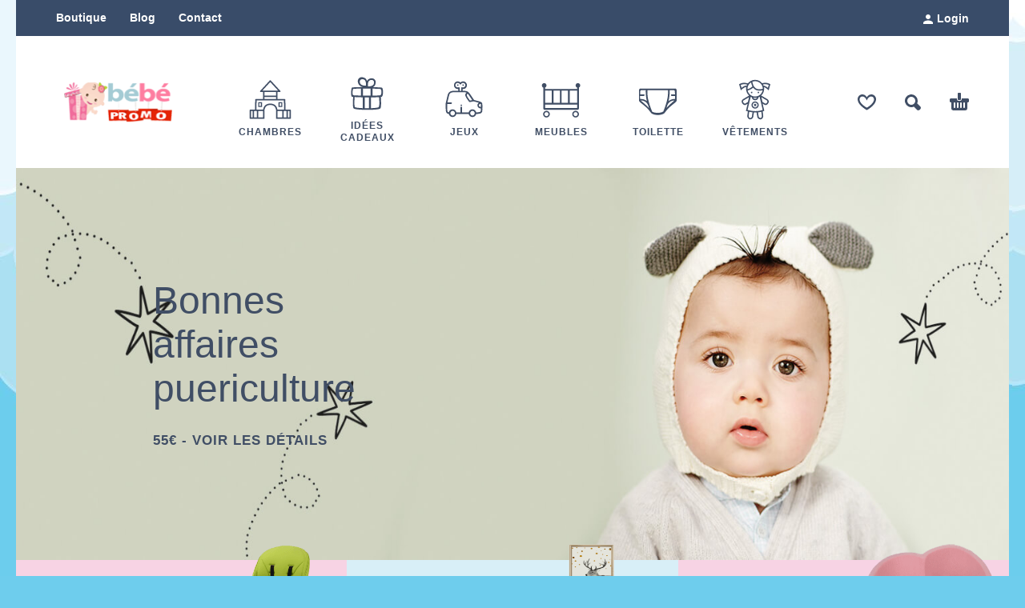

--- FILE ---
content_type: text/html; charset=UTF-8
request_url: https://bebepromo.com/
body_size: 44429
content:
<!DOCTYPE html>
<html lang="fr-FR">
<head>
	<meta charset="UTF-8">
	<meta name="viewport" content="width=device-width, initial-scale=1, maximum-scale=1, user-scalable=no"/>
	<meta name="format-detection" content="telephone=no"/>
	<link rel="profile" href="//gmpg.org/xfn/11"><!-- Google tag (gtag.js) --><script data-rocketlazyloadscript='https://www.googletagmanager.com/gtag/js?id=G-4BXTWXH7X5' async ></script><script data-rocketlazyloadscript='[data-uri]' ></script>
	<script type="text/javascript">
/* <![CDATA[ */
!function(e){var t={};function n(r){if(t[r])return t[r].exports;var o=t[r]={i:r,l:!1,exports:{}};return e[r].call(o.exports,o,o.exports,n),o.l=!0,o.exports}n.m=e,n.c=t,n.d=function(e,t,r){n.o(e,t)||Object.defineProperty(e,t,{enumerable:!0,get:r})},n.r=function(e){"undefined"!=typeof Symbol&&Symbol.toStringTag&&Object.defineProperty(e,Symbol.toStringTag,{value:"Module"}),Object.defineProperty(e,"__esModule",{value:!0})},n.t=function(e,t){if(1&t&&(e=n(e)),8&t)return e;if(4&t&&"object"==typeof e&&e&&e.__esModule)return e;var r=Object.create(null);if(n.r(r),Object.defineProperty(r,"default",{enumerable:!0,value:e}),2&t&&"string"!=typeof e)for(var o in e)n.d(r,o,function(t){return e[t]}.bind(null,o));return r},n.n=function(e){var t=e&&e.__esModule?function(){return e.default}:function(){return e};return n.d(t,"a",t),t},n.o=function(e,t){return Object.prototype.hasOwnProperty.call(e,t)},n.p="",n(n.s=0)}([function(e,t,n){(function(e){!function({ampUrl:t,isCustomizePreview:n,isAmpDevMode:r,noampQueryVarName:o,noampQueryVarValue:i,disabledStorageKey:a,mobileUserAgents:s,regexRegex:u}){if("undefined"==typeof sessionStorage)return;const c=new RegExp(u);if(!s.some(e=>{const t=e.match(c);return!(!t||!new RegExp(t[1],t[2]).test(navigator.userAgent))||navigator.userAgent.includes(e)}))return;e.addEventListener("DOMContentLoaded",()=>{const e=document.getElementById("amp-mobile-version-switcher");if(!e)return;e.hidden=!1;const t=e.querySelector("a[href]");t&&t.addEventListener("click",()=>{sessionStorage.removeItem(a)})});const f=r&&["paired-browsing-non-amp","paired-browsing-amp"].includes(window.name);if(sessionStorage.getItem(a)||n||f)return;const d=new URL(location.href),l=new URL(t);l.hash=d.hash,d.searchParams.has(o)&&i===d.searchParams.get(o)?sessionStorage.setItem(a,"1"):l.href!==d.href&&(window.stop(),location.replace(l.href))}({"ampUrl":"https:\/\/bebepromo.com\/?amp=1","noampQueryVarName":"noamp","noampQueryVarValue":"mobile","disabledStorageKey":"amp_mobile_redirect_disabled","mobileUserAgents":["Mobile","Android","Silk\/","Kindle","BlackBerry","Opera Mini","Opera Mobi"],"regexRegex":"^\\/((?:.|\n)+)\\/([i]*)$","isCustomizePreview":false,"isAmpDevMode":false})}).call(this,n(1))},function(e,t){var n;n=function(){return this}();try{n=n||new Function("return this")()}catch(e){"object"==typeof window&&(n=window)}e.exports=n}]);
/* ]]> */
</script>
<meta name='robots' content='index, follow, max-image-preview:large, max-snippet:-1, max-video-preview:-1' />
	<style>img:is([sizes="auto" i], [sizes^="auto," i]) { contain-intrinsic-size: 3000px 1500px }</style>
	
	<!-- This site is optimized with the Yoast SEO Premium plugin v21.2 (Yoast SEO v21.2) - https://yoast.com/wordpress/plugins/seo/ -->
	<title>Bebe Promo votre boutique unique pour tout ce qui concerne les bébés ! - bebepromo.com</title><style id="rocket-critical-css">html{font-family:sans-serif;-ms-text-size-adjust:100%;-webkit-text-size-adjust:100%}body{margin:0}header,nav,section{display:block}[hidden]{display:none}a{background-color:transparent}img{border:0}svg:not(:root){overflow:hidden}button,input{color:inherit;font:inherit;margin:0}button{overflow:visible}button{text-transform:none}button{-webkit-appearance:button}button::-moz-focus-inner,input::-moz-focus-inner{border:0;padding:0}input{line-height:normal}*{-webkit-box-sizing:border-box;-moz-box-sizing:border-box;box-sizing:border-box}*:before,*:after{-webkit-box-sizing:border-box;-moz-box-sizing:border-box;box-sizing:border-box}html{font-size:10px}body{font-family:"Helvetica Neue",Helvetica,Arial,sans-serif;font-size:14px;line-height:1.42857143;background-color:#fff}input,button{font-family:inherit;font-size:inherit;line-height:inherit}a{text-decoration:none}img{vertical-align:middle}.container{margin-right:auto;margin-left:auto;padding-left:15px;padding-right:15px}@media (min-width:768px){.container{width:750px}}@media (min-width:992px){.container{width:970px}}@media (min-width:1200px){.container{width:1170px}}.container:before,.container:after{content:" ";display:table}.container:after{clear:both}.hidden{display:none!important}@-ms-viewport{width:device-width}button::-moz-focus-inner{padding:0;border:0}*:visited{outline:0}*,*:after,*:before{box-sizing:border-box;-webkit-font-smoothing:antialiased;font-smoothing:antialiased;text-rendering:optimizeLegibility}.clear:before,.clear:after{content:' ';display:table}.clear:after{clear:both}.clear{*zoom:1}body{font-family:var(--font-text);color:var(--text-color);background-color:var(--background-color);font-size:15px;line-height:24px;-ms-word-wrap:break-word;word-wrap:break-word}a{color:currentColor;text-decoration:none}svg{width:1px;height:1px;fill:currentColor}img{height:auto}a:visited{color:inherit;text-decoration:none;outline:none}button,input[type=text]{box-shadow:none;-webkit-appearance:none;-o-appearance:none;appearance:none;-moz-appearance:textfield!important;border-radius:0;outline:0;font-size:15px;line-height:1.6}input[type=text]{border:solid 1px var(--text-color-extra-light);padding:5px 12px;border-radius:4px}button{display:inline-block;color:white;font-weight:700;font-size:14px;line-height:16px;text-align:center;padding:10px 24px;border:0;outline:0;background:var(--accent-color);border-radius:4px}#wrap{min-width:320px;width:100%;position:relative}@media (max-width:768px){#wrap{overflow:hidden}}.svg-sprite-container{display:none}.whole{display:block;position:absolute;left:0;right:0;top:0;bottom:0;z-index:2}#header{position:relative;z-index:1001}#header .mobile-menu{display:block;position:absolute;left:10px;top:50%;margin-top:-25px;width:50px;height:50px}#header .mobile-menu,#header .mobile-menu-close,#header .mobile-menu-back,.product-categories .auth,.menu-shadow{display:none}#header .mobile-menu svg{position:absolute;left:50%;top:50%;margin-left:-9px;margin-top:-7px;width:18px;height:15px}.wrap--boxed{width:100%;max-width:1200px;position:relative;margin:0 auto}.wrap--boxed-white{background-color:white}#header .top-menu{position:relative;width:100%;border-bottom:solid 1px rgba(0,0,0,0.09);height:45px;background-color:transparent;font-size:14px;font-weight:600;display:flex;align-items:center}#header .top-menu .container,#header .top-menu nav,#header .top-menu ul,#header .top-menu li{background-color:inherit;color:inherit}#header .top-menu .container{display:flex;align-items:center}#header .top-menu .container>*{flex:0 0 auto}#header .top-menu .container>:last-child:not(nav){margin-left:auto}#header .top-menu.with-bg{border-bottom:none}#header .top-menu a{color:currentColor}#header .top-menu .menu{padding:0;margin:0;list-style:none;display:inline-block}#header .top-menu nav{display:inline-block}#header .top-menu .menu>li{display:inline-block;line-height:45px;position:relative;margin-right:25px}#header .top-menu .menu ul li{font-size:14px;line-height:14px;padding:10px 15px;position:relative}#header .top-menu .menu ul li a{display:block;width:100%}#header .top-menu .menu li>ul{visibility:hidden;opacity:0;position:absolute;left:-15px;padding:15px 0;box-shadow:0 6px 14px rgba(0,0,0,0.06);z-index:100;width:250px;list-style:none;border-bottom-left-radius:6px;border-bottom-right-radius:6px}#header .top-menu .auth svg{height:12px;width:12px;fill:currentColor;vertical-align:middle;margin-right:5px}.header-type-1 .main-menu{height:165px;position:relative}.header-buttons{position:absolute;right:0;top:50%;height:28px;margin-top:-14px;display:flex;align-items:center}.header-buttons>*{flex:0 0 auto}.header-buttons>*+*{margin-left:36px}.main-menu .container{position:relative;height:100%}.main-menu .logo{width:100%;height:auto;position:relative;-o-object-fit:contain;object-fit:contain}.main-menu .product-categories>ul>li{font-family:var(--font-header),sans-serif}#header .main-menu{opacity:1}.main-menu .cart-info{display:block;width:24px;height:22px}.main-menu .cart-info svg{display:block;width:24px;height:22px;position:relative;top:-1px}.ip-wishlist-count,.ip-cart-count{position:absolute;right:-17px;top:-11px;height:24px;min-width:24px;max-width:30px;text-overflow:ellipsis;overflow:hidden;background:var(--accent-color-2);color:white;border-radius:12px;padding:0 5px;text-align:center;font:bold 16px/24px var(--font-text),sans-serif;opacity:1}.ip-wishlist-count:empty,.ip-cart-count:empty{opacity:0!important}.main-menu .search{display:inline-block;width:20px;height:20px}.main-menu .search svg{display:block;width:20px;height:20px}#ajax-search .search svg{position:absolute;display:inline-block;right:90px;top:50%;margin-top:-10px;width:20px;height:20px}.ajax-search-tip{display:none}.wishlist-info.wishlist{display:inline-block;position:relative;width:23px;height:20px}.wishlist-info svg{display:block;width:23px;height:20px;fill:currentColor}.wishlist-info:not(.added) svg.on{display:none}.main-menu .mobile-search svg,.main-menu .mobile-wishlist{display:none}#search-close svg{position:absolute;display:inline-block;right:15px;top:50%;margin-top:-8px;width:15px;height:15px}#ajax-search .search svg{right:70px}.search-shadow.hidden,.menu-shadow.hidden,#ajax-search.hidden{display:none!important}#ajax-search{opacity:0;visibility:hidden;height:65px;position:fixed;background-color:white;padding:14px 0;left:0;top:0;right:0;z-index:1005;border-bottom:solid 1px rgba(0,0,0,.12);font-size:16px}#ajax-search-result{opacity:0;visibility:hidden;position:fixed;top:65px;z-index:1004;left:0;right:0;bottom:0;overflow-y:scroll;padding:0 30px 15px 30px;-webkit-overflow-scrolling:touch;text-align:left;min-width:320px}.ajax-search-result-container{background-color:white;transform-origin:left top;transform:scale(1,0.7);opacity:0;visibility:hidden}#search-close,#ajax-search button{float:right;font-size:20px;line-height:36px;background:transparent;display:block;margin:0 15px 0 0;color:#555;width:18px}#ajax-search input[type=text]{margin-left:15px;border:none;width:80%;width:calc(100% - 110px);text-overflow:ellipsis;padding-left:15px;padding-right:15px}.menu-shadow,.search-shadow{display:block;position:fixed;top:0;left:0;right:0;bottom:0;background:rgba(58,76,105,0.93);z-index:1002;overflow:hidden;opacity:0;visibility:hidden}.search-shadow.search-type-1{background:white}.slick-preloader{z-index:1;display:block;position:absolute;left:0;right:0;top:0;height:100%;opacity:1}#home-slider{position:relative}#home-slider .slick{display:block;opacity:1;visibility:visible}#home-slider .slick:not(.owl-carousel){display:flex;overflow:hidden;width:100%}#home-slider .slide{flex:0 0 auto;position:relative;width:100%;height:590px;overflow:hidden;vertical-align:middle;image-rendering:optimizeSpeed;image-rendering:-moz-crisp-edges;image-rendering:-o-crisp-edges;image-rendering:-webkit-optimize-contrast;image-rendering:optimize-contrast;-ms-interpolation-mode:nearest-neighbor}#home-slider .bg-image{display:block;position:absolute;left:0;top:0;width:100%;height:100%;-o-object-fit:cover;object-fit:cover;-o-object-position:center;object-position:center}.fixed-slider #home-slider .slide{height:490px}#home-slider .inner{z-index:1;position:absolute;display:inline-block;left:13.77%;top:50%;width:315px;transform:translateY(-50%);opacity:0}#home-slider .h-carousel:not(.owl-carousel) .inner{opacity:1}#home-slider h3{font:var(--font-big-header-weight) 48px/55px var(--font-big-header),sans-serif;margin:0;padding:0;font-variant-ligatures:none}#home-slider h4{font:bold 17px/1.5 var(--font-header),sans-serif;letter-spacing:1px;padding:25px 0 0 0;margin:0;text-transform:uppercase}#home-banners{position:relative;text-align:center;z-index:2}#home-banners .banner{display:inline-block;width:25%;height:250px;position:relative;vertical-align:top;background:white}.fixed-slider #home-banners .banner,.wrap--boxed #home-banners .banner{width:33.3333%}#home-banners .banner .bg{display:block;position:absolute;left:0;right:0;top:0;bottom:0;opacity:0.2}#home-banners .banner .inner{z-index:1;position:absolute;display:inline-block;left:9.22%;top:27%;width:40%;transform:translateY(-50%);text-align:left}#home-banners .banner{font:bold 19px/1.42 var(--font-header),sans-serif}#home-banners .banner h3{font-size:100%;padding:0;margin:0;max-height:78px;overflow:hidden}#home-banners .banner .price{position:absolute;left:9.22%;bottom:38%;font-family:var(--font-big-header),sans-serif;font-weight:var(--font-big-header-weight);font-size:179%;line-height:30px;padding:15px 0 0 0;margin:0;text-align:left;max-width:50%}#home-banners .banner .more{display:block;position:absolute;left:9.22%;bottom:30px;height:44px;font:bold 13px/44px var(--font-header),sans-serif;letter-spacing:1px;color:white;text-transform:uppercase;padding:0 30px;margin-left:-16px;border-radius:22px}#home-banners .banner .thumb{transform-origin:right center;transform:scale(1,1)}#home-banners .banner.alfa-image .thumb{position:absolute;height:100%;width:auto;right:0;top:-20px}.home-tab{display:none;opacity:0}#ip-quickview{position:relative;display:none;max-width:940px;min-width:293px;width:90%;background:white;margin:0 auto;border-radius:8px}div.products{display:flex;flex-wrap:wrap;list-style:none;margin:0 auto;padding:0;position:relative;clear:both}.products-wrap{margin-left:-15px;margin-right:-15px;margin-top:-15px;margin-bottom:-15px}.home-tab div.products{justify-content:center}div.products .product{flex:0 0 auto;padding-left:15px;padding-right:15px;margin:0;display:flex}.ip-shop-loop-thumb{position:relative}@media (min-width:1280px){.wrap--boxed{max-width:1240px}}@media (min-width:1200px){.sidebar-disable div.products .product{width:292px}}@media (min-width:992px) and (max-width:1199px){.sidebar-disable div.products .product{width:33.33333333%}}@media (min-width:768px) and (max-width:991px){div.products .product{width:50%}}@media (max-width:767px){div.products .product{width:50%}}div.products .product{padding-bottom:15px;padding-top:15px}div.products .product .ip-shop-loop-thumb img{max-width:100%;height:auto}div.products .product .ip-shop-loop-wrap{flex:0 0 auto;max-width:100%;position:relative;width:100%;border:solid 1px var(--border-color);border-radius:8px;background:white;padding:25px;display:flex;flex-direction:column}div.products .ip-shop-loop-wrap .onsale{position:absolute;right:-5px;top:-5px;display:inline-block;height:22px;border-radius:11px;background:var(--sale-badge-color);font:700 10px/22px var(--font-header),sans-serif;padding:0 11px;color:white;letter-spacing:1px;text-transform:uppercase;z-index:1}.products--layout-boxed-white{max-width:calc(292px * 3)}.c-home-tabs:not(.c-home-tabs--carousel) .products--layout-boxed-white{max-width:unset}div.products .product .ip-shop-loop-thumb{padding-bottom:var(--image-grid-prop)}div.products .product .ip-shop-loop-thumb img{position:absolute;width:100%!important;height:100%!important;left:0;top:0;-o-object-fit:cover;object-fit:cover;-o-object-position:center;object-position:center}@media (max-width:359px){div.products .product .ip-shop-loop-thumb{padding-bottom:100%}div.products .product .ip-shop-loop-thumb img{position:absolute;width:100%}}div.products .product .ip-shop-loop-details{flex:1 1 auto;padding-top:15px;min-height:94px;display:flex;flex-direction:column}.ip-shop-loop-after-title{flex:0 0 auto;display:flex;flex-direction:column;justify-content:space-between;margin-top:auto}div.products .product .ip-shop-loop-details h3{flex:0 0 auto;font:700 16px/17px var(--font-header),sans-serif;margin:0;padding:0;-ms-word-wrap:break-word;word-wrap:break-word;max-width:100%}.ip-shop-loop-price{min-height:30px;padding-top:20px}.ip-shop-loop-price .price{font:var(--font-big-header-weight) 23px/23px var(--font-big-header),sans-serif;color:var(--accent-color)}.ip-shop-loop-price .price del{display:inline-block;padding:0 5px;position:relative;margin-right:5px;font-size:20px;line-height:26px;color:var(--text-color-light)}.ip-shop-loop-price .price del:after{content:'';display:block;position:absolute;left:0;right:0;top:50%;height:0;opacity:0.33;border:1px solid #979797}.ip-shop-loop-price .price ins,.ip-shop-loop-price .price del{text-decoration:none;display:inline-block}.ip-shop-loop-actions{margin-top:10px;fill:var(--accent-color);display:flex;min-height:28px;align-items:center}.ip-quickview-btn{width:26px;height:20px;display:inline-block;position:relative;margin-top:0;margin-left:13px}.ip-quickview-btn svg{fill:currentColor;width:100%;height:100%}.ip-shop-loop-actions .ip-wishlist-btn{margin-left:13px;padding-top:2px;min-height:unset;height:20px}.ip-wishlist-btn svg{fill:currentColor;width:20px;height:17px;vertical-align:middle;flex:0 0 auto}.ip-wishlist-btn:not(.added) svg.on{display:none}.ip-shop-loop-actions a{flex:0 0 auto;font:700 13px/14px var(--font-header),sans-serif;color:var(--accent-color)}.ip-shop-loop-actions .button{flex:1 1 auto;display:inline-flex;position:relative;line-height:1}.ip-shop-loop-actions .button>*{flex:0 1 auto}.ip-shop-loop-actions .svg-add{flex:0 0 auto;width:18px;height:18px;fill:currentColor;margin-right:6px;vertical-align:middle;margin-top:-4px}.ip-shop-loop-add-text{text-align:left}.ip-shop-loop-loading{display:inline-block;position:relative;height:7px;margin:0 5px;opacity:0;visibility:hidden}.search-shadow .ip-shop-loop-loading{position:absolute;left:50%;top:50%;height:16px;margin:-8px 0 0 -26px}.search-shadow .ip-shop-loop-loading i{width:16px;height:16px}.search-shadow .ip-shop-loop-loading i:nth-child(2){left:18px}.search-shadow .ip-shop-loop-loading i:nth-child(3){left:36px}.ip-shop-loop-loading i{position:absolute;top:0;background-color:var(--accent-color);width:7px;height:7px;animation-name:bounce_ip-shop-loop-loading;-o-animation-name:bounce_ip-shop-loop-loading;-ms-animation-name:bounce_ip-shop-loop-loading;-webkit-animation-name:bounce_ip-shop-loop-loading;-moz-animation-name:bounce_ip-shop-loop-loading;animation-duration:0.445s;-o-animation-duration:0.445s;-ms-animation-duration:0.445s;-webkit-animation-duration:0.445s;-moz-animation-duration:0.445s;animation-iteration-count:infinite;-o-animation-iteration-count:infinite;-ms-animation-iteration-count:infinite;-webkit-animation-iteration-count:infinite;-moz-animation-iteration-count:infinite;animation-direction:normal;-o-animation-direction:normal;-ms-animation-direction:normal;-webkit-animation-direction:normal;-moz-animation-direction:normal;transform:scale(.3);-o-transform:scale(.3);-ms-transform:scale(.3);-webkit-transform:scale(.3);-moz-transform:scale(.3);-webkit-animation-play-state:paused;animation-play-state:paused;border-radius:50%;-o-border-radius:50%;-ms-border-radius:50%;-webkit-border-radius:50%;-moz-border-radius:50%}.ip-shop-loop-loading i:nth-child(1){left:0;animation-delay:0.256s;-o-animation-delay:0.256s;-ms-animation-delay:0.256s;-webkit-animation-delay:0.256s;-moz-animation-delay:0.256s}.ip-shop-loop-loading i:nth-child(2){left:9px;animation-delay:0.767s;-o-animation-delay:0.767s;-ms-animation-delay:0.767s;-webkit-animation-delay:0.767s;-moz-animation-delay:0.767s}.ip-shop-loop-loading i:nth-child(3){left:18px;animation-delay:1.279s;-o-animation-delay:1.279s;-ms-animation-delay:1.279s;-webkit-animation-delay:1.279s;-moz-animation-delay:1.279s}@keyframes bounce_ip-shop-loop-loading{0%{transform:scale(1)}100%{transform:scale(.3)}}@-webkit-keyframes bounce_ip-shop-loop-loading{0%{-webkit-transform:scale(1)}100%{-webkit-transform:scale(.3)}}.ip-shop-loop-title{color:var(--text-color)}a.ip-wishlist-btn{position:relative;font:700 11px var(--font-text),sans-serif;fill:currentColor;letter-spacing:1px;text-transform:uppercase;display:flex;align-items:center;min-height:30px}@media (min-width:992px){.cart-info .widget_shopping_cart_content:empty{display:none}.cart-info .widget_shopping_cart_content{position:absolute;right:-5px;width:315px;z-index:1100;white-space:normal;opacity:0;visibility:hidden;margin-top:11px;font-size:16px;font-weight:normal;color:var(--text-color);background-color:white;border:solid 1px var(--border-color);box-shadow:0 0 20px 0 rgb(0 0 0 / 7%);padding:20px;border-radius:8px;text-align:left}.cart-info .widget_shopping_cart_content:before{content:'';display:block;position:absolute;left:0;right:0;top:-11px;height:11px}.cart-info .widget_shopping_cart_content:after{content:'';display:block;position:absolute;right:13px;top:-5px;width:8px;height:8px;background-color:white;transform-origin:center;transform:rotate(45deg);border-top:solid 1px var(--border-color);border-left:solid 1px var(--border-color)}#header .mobile-menu{display:none}.header-type-1 .main-menu .logo{position:absolute;left:15px;top:50%;transform:translateY(-50%);display:inline-block}.header-type-1 .main-menu .product-categories>ul{position:absolute;left:50%;top:45px;width:772px;transform:translateX(-50%);list-style:none;padding:0;margin:0;display:flex;justify-content:center;align-items:center}.main-menu .product-categories>ul>li{display:inline-block;vertical-align:top;margin:0 8px;position:relative;text-align:center}.main-menu .product-categories>ul>li:after{content:'';position:absolute;left:50%;margin-left:-10px;bottom:0;border:10px solid transparent;border-bottom:10px solid var(--accent-color);visibility:hidden;opacity:0;z-index:101}.main-menu .product-categories>ul>li:after{display:none}.main-menu .product-categories>ul>li svg{display:inline-block;height:53px;width:53px}.main-menu .product-categories>ul>li span{display:block;font-weight:700;font-size:var(--main-menu-font-size);line-height:1.3;letter-spacing:1px;text-transform:uppercase;padding-bottom:15px}.main-menu .product-categories .js-more{display:none!important}.header-type-1 .header-buttons{right:15px}div.products .product .ip-shop-loop-wrap:not(:hover) .ip-quickview-btn{opacity:0;visibility:hidden}div.products .product .ip-shop-loop-wrap:not(:hover) .ip-wishlist-btn{opacity:0;visibility:hidden}.ip-quickview-btn:before,.ip-wishlist-btn:before{content:attr(data-title);display:block;opacity:0;visibility:hidden;position:absolute;left:12px;transform:translateX(-50%);bottom:27px;min-height:20px;background:var(--text-color);border-radius:4px;padding:3px 6px;color:white;text-align:center;font:400 11px/14px var(--font-header),sans-serif;white-space:pre-wrap;text-transform:uppercase;width:110px}.ip-quickview-btn:before{left:14px}.ip-quickview-btn:after,.ip-wishlist-btn:after{content:'';position:absolute;opacity:0;visibility:hidden;left:12px;margin-left:-5px;top:-7px;border:5px solid transparent;border-top:5px solid var(--text-color)}.ip-quickview-btn:after{left:14px}.main-menu .logo{max-width:var(--logo-max-width-desktop);max-height:var(--logo-max-width-desktop)}.header-type-1 .main-menu .logo{-o-object-position:left center;object-position:left center;max-height:135px!important}}@media (max-width:1599px){#home-banners .banner{width:33.3333%}}@media (max-width:1199px){#home-slider .slide,.fixed-slider #home-slider .slide{height:500px}.fixed-slider #home-slider h3{font-size:36px;line-height:42px}#home-banners .banner{height:220px}#home-banners .banner h3{font-size:80%;max-height:63px}#home-banners .banner .price{font-size:143%}body.custom-background.layout-boxed-white{background:none}}@media (min-width:992px) and (max-width:1199px){.fixed-slider #home-slider .slide{height:390px}.header-type-1 .main-menu .product-categories>ul{transform:translateX(-50%) scale(0.79);transform-origin:center}.header-type-1 .main-menu .product-categories>ul>li span{font-weight:700;font-size:11px;letter-spacing:0.1em}.main-menu .product-categories>ul>li span{font-size:11px}}@media (max-width:991px){.widget_shopping_cart_content{display:none}#home-slider .slide,.fixed-slider #home-slider .slide{height:400px}#home-slider h3,.fixed-slider #home-slider h3{font-size:36px;line-height:42px}#home-slider h4{font-size:15px;line-height:1.5;padding:25px 0 0 0}#home-banners .banner,.fixed-slider #home-banners .banner{width:50%}#header .mobile-menu,.menu-shadow,.product-categories .auth,#header .mobile-menu-close,#header .mobile-menu-back{display:block}#header{text-align:center;height:auto;transform:none}#header .main-menu{height:auto;padding:23px 0}#header .product-categories{position:fixed;display:block;z-index:1010;left:0;top:0;bottom:0;width:300px;background:white;list-style:none;overflow:hidden;transform:translate3d(-301px,0,0)}#home-banners .banner h3{font-size:100%;max-height:78px}#home-banners .banner .price{font-size:179%}#header .product-categories:before{content:'';display:block;position:absolute;left:0;bottom:0;width:100%;height:40px;background-color:var(--accent-color)}.product-categories .auth{display:inline-block;height:40px;vertical-align:middle;position:absolute;left:0;bottom:0;font-size:14px;color:white;text-align:left;line-height:40px;padding-left:18px}.product-categories .auth svg{width:17px;height:14px;vertical-align:middle;fill:white;margin-right:3px}.product-categories .auth span{color:white;font-weight:700}#header .mobile-menu{display:inline}#header .top-menu{display:none}.mobile-menu-close svg{position:absolute;right:25px;top:24px;width:15px;height:15px}#header .mobile-menu-back{position:absolute;left:25px;top:26px;color:var(--accent-color);fill:var(--accent-color);font:700 14px/14px var(--font-text),sans-serif;transform:translate3d(-301px,0,0)}#header .mobile-menu-back svg{display:inline-block;vertical-align:middle;width:7px;height:11px;fill:var(--accent-color);margin-right:3px;margin-bottom:2px}.main-menu .product-categories>ul{padding:0;margin:0;text-align:left;background:white;width:300px;bottom:40px;display:block;position:absolute;left:0;top:55px;overflow-x:visible;overflow-y:scroll;-webkit-overflow-scrolling:touch}.main-menu .product-categories>ul>li svg{width:35px;height:35px;display:inline-block;position:absolute;left:25px;top:50%;margin-top:-17px}.main-menu .product-categories ul li{display:block;position:relative;padding:0;margin:0;width:100%!important}.main-menu .product-categories>ul>li>a:not(.js-more){display:block;padding:25px 0 25px 70px;margin-right:60px;font-weight:700;font-size:13px;line-height:15px;text-transform:uppercase}.main-menu .product-categories .more{display:block;position:absolute;right:0;top:0;bottom:0;width:60px;z-index:10}.header-buttons{right:30px}.main-menu .logo{-o-object-position:center;object-position:center;max-width:var(--logo-max-width-mobile);max-height:var(--logo-max-width-mobile)}}@media (min-width:601px) and (max-width:991px){#home-banners .banner:nth-of-type(1),#home-banners .banner:nth-of-type(2),#home-banners .banner:nth-of-type(3){display:inline-block;opacity:0;visibility:hidden}#home-banners .banner:nth-of-type(3){position:absolute;left:0;top:0}#home-banners .banner.boxed-layout:nth-of-type(3){left:50%;transform:translateX(-50%)}}@media (max-width:767px){.search-type-1 .ajax-search-container,.search-type-1 .ajax-search-result-container{padding-left:0;padding-right:0}}@media (min-width:768px){#ajax-search{height:165px;padding:0;border-bottom:none}.ajax-search-container{height:165px;position:relative}#search-close svg{right:22px;top:28px;margin-top:0}#ajax-search .search svg{right:15px;top:98px;margin-top:0;width:26px;height:26px}#ajax-search input[type=text]{margin-left:0;text-overflow:ellipsis;padding:0 30px 15px 0;font-size:30px;font-weight:bold;border-bottom:solid 1px #e4e4e4;background:transparent;position:absolute;top:85px;left:15px;display:block;width:calc(100% - 30px)}#ajax-search input[type=text]::-webkit-input-placeholder{color:#c8c8c8}#ajax-search input[type=text]::-moz-placeholder{color:#c8c8c8}#ajax-search input[type=text]:-moz-placeholder{color:#c8c8c8}#ajax-search input[type=text]:-ms-input-placeholder{color:#c8c8c8}.ajax-search-tip{display:block;position:absolute;left:15px;top:57px;font-size:10px;line-height:10px;text-transform:uppercase;color:#555555;letter-spacing:1px}#ajax-search-result{top:165px}.search-type-1 .ajax-search-tip{left:30px}#ajax-search.search-type-1 input[type=text]{left:30px;width:calc(100% - 60px)}#ajax-search.search-type-1 .search svg,#ajax-search.search-type-1 #search-close svg{margin-right:15px}.ajax-search-result-container{background:white}}@media (max-width:768px){#home-slider .slide,.fixed-slider #home-slider .slide{height:300px}#home-slider h3,.fixed-slider #home-slider h3{font-size:30px;line-height:37px}#home-slider h4{font-size:13px;line-height:1.5;padding:20px 0 0 0}#home-slider .inner{left:6.15%;margin-left:50px;width:200px}}@media (min-width:601px) and (max-width:768px){#home-banners .banner{height:180px}#home-banners .banner h3{font-size:18px;line-height:19px;max-height:57px}#home-banners .banner .price{font-size:23px;line-height:23px;padding:10px 0 0 0}#home-banners .banner .more{left:9.22%;bottom:25px;height:34px;font-weight:normal;font-size:14px;line-height:34px;color:white;text-transform:uppercase;padding:0 20px;margin-left:-12px;border-radius:17px}}@media (max-width:600px){div.products{align-items:stretch}#home-banners .banner,.fixed-slider #home-banners .banner{width:100%;max-width:415px}#home-banners .banner:nth-of-type(1),#home-banners .banner:nth-of-type(2),#home-banners .banner:nth-of-type(3){display:block;opacity:0;visibility:hidden;margin-left:auto;margin-right:auto}#home-banners .banner:nth-of-type(2),#home-banners .banner:nth-of-type(3){position:absolute;left:50%;top:0;transform:translateX(-50%)}#home-banners.preloading .banner:nth-of-type(1){opacity:1;visibility:visible}.header-buttons>*+*{margin-left:20px}div.products{max-width:415px;margin-left:auto;margin-right:auto}div.products .product,div.products{width:100%;padding-left:0;padding-right:0}.products-wrap{margin-left:0;margin-right:0}#home-slider .bg-image{-o-object-position:70% top;object-position:70% top;height:320px}#home-slider .slide,.fixed-slider #home-slider .slide{height:510px}#home-slider .inner{color:var(--text-color)!important;left:25px;top:330px;width:90%;transform:translateY(0);margin-left:0}#home-slider h3,.fixed-slider #home-slider h3{max-height:75px;overflow:hidden}}@media (max-width:600px) and (min-width:360px){.products-wrap--mobile-small{margin-top:0;margin-bottom:0}div.products.products--mobile-small .product{padding-bottom:10px;padding-top:0}div.products--mobile-small .product .ip-shop-loop-wrap{display:flex;flex-direction:row;flex-wrap:nowrap;align-items:center;justify-content:flex-start;padding:10px 15px 10px 10px;min-height:auto}div.products--mobile-small .product .ip-shop-loop-thumb{padding-bottom:0;position:relative;width:140px;height:140px;flex:0 0 auto;margin-right:10px}div.products--mobile-small .product .ip-shop-loop-details{flex:1 1 auto;padding-top:8px;min-height:auto}div.products--mobile-small .product .ip-shop-loop-price .price{font-size:20px}div.products--mobile-small .product .ip-shop-loop-actions{margin-top:15px;position:relative;bottom:unset;left:unset;right:unset;height:20px;line-height:14px}}@media (max-width:475px){.main-menu .wishlist{display:none!important}.main-menu .mobile-wishlist{position:absolute;display:inline-block;right:25px;bottom:11px;width:21px;height:18px;color:white}.ip-wishlist-count{transform-origin:center;transform:scale(0.7)}#ip-quickview{width:95%}}@media (max-width:414px){#home-banners .banner{height:180px}#home-banners .banner h3{font-size:18px;line-height:19px;max-height:57px}#home-banners .banner .more{left:9.22%;bottom:25px;height:34px;font-weight:normal;font-size:14px;line-height:34px;color:white;text-transform:uppercase;padding:0 20px;margin-left:-12px;border-radius:17px}}@media (max-width:411px) and (min-width:360px){div.products--mobile-small .product .ip-shop-loop-thumb{width:100px;height:100px}}@media (max-width:320px){.main-menu .search{display:none}.main-menu .mobile-search svg{position:absolute;display:inline-block;right:25px;bottom:11px;width:20px;height:20px;fill:white}.main-menu .mobile-wishlist{right:75px}}:root{--text-color:#404E65;--accent-color:#31acd8;--accent-color-2:#FF5B4B;--text-color-light:rgb(198,202,209);--text-color-extra-light:#D5E0EC;--background-color:#6ecded;--sale-badge-color:#31acd8;--new-badge-color:#93C240;--outofstock-badge-color:#404E65;--featured-badge-color:#FF5B4B;--footer-color:#c0c7d1;--border-color:#EAEAEA;--store-notice-color:white;--store-notice-background:var(--accent-color);--font-text:"Open Sans",sans-serif;--font-header:"Montserrat",sans-serif;--font-big-header:"Fredoka One",sans-serif;--font-big-header-weight:400;--image-grid-prop:100%;--image-product-prop:100%;--logo-max-width-desktop:155px;--logo-max-width-mobile:max(105px,min(100vw - 310px,105px));--mobile-menu-more-accent:url('[data-uri]');--mobile-menu-more:url('[data-uri]');--update-icon:url('[data-uri]');--star-icon:url('[data-uri]');--main-menu-font-size:12px}@media (min-width:992px){.header-type-1 .main-menu .product-categories>ul>li{width:105px!important;max-width:unset!important}}</style><link rel="preload" href="https://bebepromo.com/wp-content/cache/min/1/915a70e638e5d655c4e6e87947d60562.css" data-rocket-async="style" as="style" onload="this.onload=null;this.rel='stylesheet'" media="all" data-minify="1" />
	<meta name="description" content="Découvrez le paradis des parents malins ! bebe promo propose une sélection incroyable de produits pour bébé à des prix irrésistibles" />
	<link rel="canonical" href="https://bebepromo.com/" />
	<meta property="og:locale" content="fr_FR" />
	<meta property="og:type" content="website" />
	<meta property="og:title" content="Bebe Promo votre boutique unique pour tout ce qui concerne les bébés !" />
	<meta property="og:description" content="Découvrez le paradis des parents malins ! bebe promo propose une sélection incroyable de produits pour bébé à des prix irrésistibles" />
	<meta property="og:url" content="https://bebepromo.com/" />
	<meta property="og:site_name" content="bebepromo.com" />
	<meta property="article:publisher" content="https://www.facebook.com/bebepromo.net/" />
	<meta property="article:modified_time" content="2023-09-21T19:11:35+00:00" />
	<meta name="twitter:card" content="summary_large_image" />
	<script type="application/ld+json" class="yoast-schema-graph">{"@context":"https://schema.org","@graph":[{"@type":"WebPage","@id":"https://bebepromo.com/","url":"https://bebepromo.com/","name":"Bebe Promo votre boutique unique pour tout ce qui concerne les bébés ! - bebepromo.com","isPartOf":{"@id":"https://bebepromo.com/#website"},"datePublished":"2016-08-29T09:03:25+00:00","dateModified":"2023-09-21T19:11:35+00:00","description":"Découvrez le paradis des parents malins ! bebe promo propose une sélection incroyable de produits pour bébé à des prix irrésistibles","breadcrumb":{"@id":"https://bebepromo.com/#breadcrumb"},"inLanguage":"fr-FR","potentialAction":[{"@type":"ReadAction","target":["https://bebepromo.com/"]}]},{"@type":"BreadcrumbList","@id":"https://bebepromo.com/#breadcrumb","itemListElement":[{"@type":"ListItem","position":1,"name":"Accueil"}]},{"@type":"WebSite","@id":"https://bebepromo.com/#website","url":"https://bebepromo.com/","name":"bebepromo.com","description":"Découvrez de nombreux articles de puériculture","potentialAction":[{"@type":"SearchAction","target":{"@type":"EntryPoint","urlTemplate":"https://bebepromo.com/?s={search_term_string}"},"query-input":"required name=search_term_string"}],"inLanguage":"fr-FR"},{"@type":"ImageObject","inLanguage":"fr-FR","@id":"https://bebepromo.com/#local-main-organization-logo","url":"","contentUrl":"","caption":"bebepromo.com"}]}</script>
	<!-- / Yoast SEO Premium plugin. -->



<style id='classic-theme-styles-inline-css' type='text/css'>
/*! This file is auto-generated */
.wp-block-button__link{color:#fff;background-color:#32373c;border-radius:9999px;box-shadow:none;text-decoration:none;padding:calc(.667em + 2px) calc(1.333em + 2px);font-size:1.125em}.wp-block-file__button{background:#32373c;color:#fff;text-decoration:none}
</style>
<style id='woocommerce-inline-inline-css' type='text/css'>
.woocommerce form .form-row .required { visibility: visible; }
</style>

<style id='woo-variation-swatches-inline-css' type='text/css'>
:root {
--wvs-tick:url("data:image/svg+xml;utf8,%3Csvg filter='drop-shadow(0px 0px 2px rgb(0 0 0 / .8))' xmlns='http://www.w3.org/2000/svg'  viewBox='0 0 30 30'%3E%3Cpath fill='none' stroke='%23ffffff' stroke-linecap='round' stroke-linejoin='round' stroke-width='4' d='M4 16L11 23 27 7'/%3E%3C/svg%3E");

--wvs-cross:url("data:image/svg+xml;utf8,%3Csvg filter='drop-shadow(0px 0px 5px rgb(255 255 255 / .6))' xmlns='http://www.w3.org/2000/svg' width='72px' height='72px' viewBox='0 0 24 24'%3E%3Cpath fill='none' stroke='%23ff0000' stroke-linecap='round' stroke-width='0.6' d='M5 5L19 19M19 5L5 19'/%3E%3C/svg%3E");
--wvs-single-product-item-width:30px;
--wvs-single-product-item-height:30px;
--wvs-single-product-item-font-size:16px}
</style>

<style id='rocket-lazyload-inline-css' type='text/css'>
.rll-youtube-player{position:relative;padding-bottom:56.23%;height:0;overflow:hidden;max-width:100%;}.rll-youtube-player iframe{position:absolute;top:0;left:0;width:100%;height:100%;z-index:100;background:0 0}.rll-youtube-player img{bottom:0;display:block;left:0;margin:auto;max-width:100%;width:100%;position:absolute;right:0;top:0;border:none;height:auto;cursor:pointer;-webkit-transition:.4s all;-moz-transition:.4s all;transition:.4s all}.rll-youtube-player img:hover{-webkit-filter:brightness(75%)}.rll-youtube-player .play{height:72px;width:72px;left:50%;top:50%;margin-left:-36px;margin-top:-36px;position:absolute;background:url(https://bebepromo.com/wp-content/plugins/wp-rocket/assets/img/youtube.png) no-repeat;cursor:pointer}
</style>
<script type="text/template" id="tmpl-variation-template">
	<div class="woocommerce-variation-description">{{{ data.variation.variation_description }}}</div>
	<div class="woocommerce-variation-price">{{{ data.variation.price_html }}}</div>
	<div class="woocommerce-variation-availability">{{{ data.variation.availability_html }}}</div>
</script>
<script type="text/template" id="tmpl-unavailable-variation-template">
	<p>Sorry, this product is unavailable. Please choose a different combination.</p>
</script>
		
			
			<noscript><style>.woocommerce-product-gallery{ opacity: 1 !important; }</style></noscript>
	<style type="text/css" id="custom-background-css">
body.custom-background { background-color: #6ecded; background-image: url("https://bebepromo.com/wp-content/uploads/2018/10/clothes-2049536750.jpg"); background-position: left top; background-size: auto; background-repeat: no-repeat; background-attachment: scroll; }
</style>
	<link rel="amphtml" href="https://bebepromo.com/?amp=1"><style>#amp-mobile-version-switcher{position:absolute;width:100%;left:0;z-index:100}#amp-mobile-version-switcher>a{display:block;padding:15px 0;font-family:-apple-system,BlinkMacSystemFont,Segoe UI,Roboto,Oxygen-Sans,Ubuntu,Cantarell,Helvetica Neue,sans-serif;font-size:16px;font-weight:600;color:#eaeaea;text-align:center;text-decoration:none;background-color:#444;border:0}#amp-mobile-version-switcher>a:active,#amp-mobile-version-switcher>a:focus,#amp-mobile-version-switcher>a:hover{text-decoration:underline}</style><link rel="alternate" type="text/html" media="only screen and (max-width: 640px)" href="https://bebepromo.com/?amp=1"><meta name="generator" content="Powered by Slider Revolution 6.5.14 - responsive, Mobile-Friendly Slider Plugin for WordPress with comfortable drag and drop interface." />
<link rel="icon" href="https://bebepromo.com/wp-content/uploads/2023/09/cropped-favicon_bebe_promo-32x32.png" sizes="32x32" />
<link rel="icon" href="https://bebepromo.com/wp-content/uploads/2023/09/cropped-favicon_bebe_promo-192x192.png" sizes="192x192" />
<link rel="apple-touch-icon" href="https://bebepromo.com/wp-content/uploads/2023/09/cropped-favicon_bebe_promo-180x180.png" />
<meta name="msapplication-TileImage" content="https://bebepromo.com/wp-content/uploads/2023/09/cropped-favicon_bebe_promo-270x270.png" />
<script>function setREVStartSize(e){
			//window.requestAnimationFrame(function() {
				window.RSIW = window.RSIW===undefined ? window.innerWidth : window.RSIW;
				window.RSIH = window.RSIH===undefined ? window.innerHeight : window.RSIH;
				try {
					var pw = document.getElementById(e.c).parentNode.offsetWidth,
						newh;
					pw = pw===0 || isNaN(pw) ? window.RSIW : pw;
					e.tabw = e.tabw===undefined ? 0 : parseInt(e.tabw);
					e.thumbw = e.thumbw===undefined ? 0 : parseInt(e.thumbw);
					e.tabh = e.tabh===undefined ? 0 : parseInt(e.tabh);
					e.thumbh = e.thumbh===undefined ? 0 : parseInt(e.thumbh);
					e.tabhide = e.tabhide===undefined ? 0 : parseInt(e.tabhide);
					e.thumbhide = e.thumbhide===undefined ? 0 : parseInt(e.thumbhide);
					e.mh = e.mh===undefined || e.mh=="" || e.mh==="auto" ? 0 : parseInt(e.mh,0);
					if(e.layout==="fullscreen" || e.l==="fullscreen")
						newh = Math.max(e.mh,window.RSIH);
					else{
						e.gw = Array.isArray(e.gw) ? e.gw : [e.gw];
						for (var i in e.rl) if (e.gw[i]===undefined || e.gw[i]===0) e.gw[i] = e.gw[i-1];
						e.gh = e.el===undefined || e.el==="" || (Array.isArray(e.el) && e.el.length==0)? e.gh : e.el;
						e.gh = Array.isArray(e.gh) ? e.gh : [e.gh];
						for (var i in e.rl) if (e.gh[i]===undefined || e.gh[i]===0) e.gh[i] = e.gh[i-1];
											
						var nl = new Array(e.rl.length),
							ix = 0,
							sl;
						e.tabw = e.tabhide>=pw ? 0 : e.tabw;
						e.thumbw = e.thumbhide>=pw ? 0 : e.thumbw;
						e.tabh = e.tabhide>=pw ? 0 : e.tabh;
						e.thumbh = e.thumbhide>=pw ? 0 : e.thumbh;
						for (var i in e.rl) nl[i] = e.rl[i]<window.RSIW ? 0 : e.rl[i];
						sl = nl[0];
						for (var i in nl) if (sl>nl[i] && nl[i]>0) { sl = nl[i]; ix=i;}
						var m = pw>(e.gw[ix]+e.tabw+e.thumbw) ? 1 : (pw-(e.tabw+e.thumbw)) / (e.gw[ix]);
						newh =  (e.gh[ix] * m) + (e.tabh + e.thumbh);
					}
					var el = document.getElementById(e.c);
					if (el!==null && el) el.style.height = newh+"px";
					el = document.getElementById(e.c+"_wrapper");
					if (el!==null && el) {
						el.style.height = newh+"px";
						el.style.display = "block";
					}
				} catch(e){
					console.log("Failure at Presize of Slider:" + e)
				}
			//});
		  };</script>
<noscript><style id="rocket-lazyload-nojs-css">.rll-youtube-player, [data-lazy-src]{display:none !important;}</style></noscript><script>
/*! loadCSS rel=preload polyfill. [c]2017 Filament Group, Inc. MIT License */
(function(w){"use strict";if(!w.loadCSS){w.loadCSS=function(){}}
var rp=loadCSS.relpreload={};rp.support=(function(){var ret;try{ret=w.document.createElement("link").relList.supports("preload")}catch(e){ret=!1}
return function(){return ret}})();rp.bindMediaToggle=function(link){var finalMedia=link.media||"all";function enableStylesheet(){link.media=finalMedia}
if(link.addEventListener){link.addEventListener("load",enableStylesheet)}else if(link.attachEvent){link.attachEvent("onload",enableStylesheet)}
setTimeout(function(){link.rel="stylesheet";link.media="only x"});setTimeout(enableStylesheet,3000)};rp.poly=function(){if(rp.support()){return}
var links=w.document.getElementsByTagName("link");for(var i=0;i<links.length;i++){var link=links[i];if(link.rel==="preload"&&link.getAttribute("as")==="style"&&!link.getAttribute("data-loadcss")){link.setAttribute("data-loadcss",!0);rp.bindMediaToggle(link)}}};if(!rp.support()){rp.poly();var run=w.setInterval(rp.poly,500);if(w.addEventListener){w.addEventListener("load",function(){rp.poly();w.clearInterval(run)})}else if(w.attachEvent){w.attachEvent("onload",function(){rp.poly();w.clearInterval(run)})}}
if(typeof exports!=="undefined"){exports.loadCSS=loadCSS}
else{w.loadCSS=loadCSS}}(typeof global!=="undefined"?global:this))
</script></head>
<body class="home wp-singular page-template-default page page-id-347 custom-background wp-theme-kidz theme-kidz woocommerce-no-js woo-variation-swatches wvs-behavior-blur wvs-theme-kidz wvs-tooltip sidebar-disable header-type-1 sticky-type-1 layout-boxed-white fixed-slider  woocommerce-on h-ltr preload">
<div id="ajax-search" class="search-type-1 hidden">
	<div class="container ajax-search-container">
		<div class="ajax-search-tip">What you are looking for?</div>
		
	<form role="search" method="get" action="https://bebepromo.com/">
		<input id="ajax-search-input" autocomplete="off" type="text" name="s" placeholder="search products..." value="" /><input type="hidden" name="post_type" value="product"><a id="search-close" href="#">
			<svg>
				<use xlink:href="#svg-close" />
			</svg>
		</a>
		<button type="submit" class="search">
			<svg>
				<use xlink:href="#svg-search" />
			</svg>
		</button>
	</form>	</div>
</div>
	<div id="ajax-search-result" class="search-type-1 loading">
		<div class="container ajax-search-result-container js-ajax-search-result"></div>
	</div>
<div class="search-shadow search-type-1 hidden">
	<span class="ip-shop-loop-loading"><i></i><i></i><i></i></span>
</div>
<div id="wrap"
	 class="search-type-1 wrap--boxed wrap--boxed-white">
	<header id="header">
					<div id="home-top-menu"
			 class="top-menu with-bg" style="background-color:#394c69;color:#ffffff">
			<div class="container"><nav class="menu-top-menu-container"><ul id="menu-top-menu" class="menu"><li id="menu-item-799" class="menu-item menu-item-type-post_type menu-item-object-page menu-item-799"><a href="https://bebepromo.com/shop/">Boutique</a><a href="#" class="js-more"><i class="more"></i></a></li>
<li id="menu-item-923" class="menu-item menu-item-type-post_type menu-item-object-page menu-item-923"><a href="https://bebepromo.com/blog/">Blog</a><a href="#" class="js-more"><i class="more"></i></a></li>
<li id="menu-item-823" class="menu-item menu-item-type-post_type menu-item-object-page menu-item-has-children menu-item-823"><a href="https://bebepromo.com/contact/">Contact</a><a href="#" class="js-more"><i class="more"></i></a>
<ul class="sub-menu">
	<li id="menu-item-829" class="menu-item menu-item-type-post_type menu-item-object-page menu-item-829"><a href="https://bebepromo.com/contact/">Contact</a><a href="#" class="js-more"><i class="more"></i></a></li>
	<li id="menu-item-828" class="menu-item menu-item-type-post_type menu-item-object-page menu-item-828"><a href="https://bebepromo.com/mentions-legales/">Mentions legales</a><a href="#" class="js-more"><i class="more"></i></a></li>
	<li id="menu-item-827" class="menu-item menu-item-type-post_type menu-item-object-page menu-item-827"><a href="https://bebepromo.com/livraison-de-votre-colis/">Livraison de votre colis</a><a href="#" class="js-more"><i class="more"></i></a></li>
	<li id="menu-item-826" class="menu-item menu-item-type-post_type menu-item-object-page menu-item-826"><a href="https://bebepromo.com/conditions-generales-de-vente/">Conditions générales de vente</a><a href="#" class="js-more"><i class="more"></i></a></li>
	<li id="menu-item-825" class="menu-item menu-item-type-post_type menu-item-object-page menu-item-825"><a href="https://bebepromo.com/politique-de-confidentialite-2/">Politique de confidentialité</a><a href="#" class="js-more"><i class="more"></i></a></li>
	<li id="menu-item-824" class="menu-item menu-item-type-post_type menu-item-object-page menu-item-824"><a href="https://bebepromo.com/retour-et-remboursement/">Retour et remboursement</a><a href="#" class="js-more"><i class="more"></i></a></li>
</ul>
</li>
</ul></nav>				<div class="auth"><a href="https://bebepromo.com/my-account/" rel="nofollow"><svg><use xlink:href="#svg-user" /></svg><span>Login</span></a></div></div>		</div>
			<div class="main-menu">
			<div class="container">
				<a class="mobile-menu" onclick="return false;">
					<svg>
						<use xlink:href="#svg-bars"/>
					</svg>
				</a>
				<div class="container-2">
					<div class="header-buttons">
							<a rel="nofollow" class="wishlist-info wishlist" href="https://bebepromo.com/wishlist/">
		<svg class="svg on">
			<use xlink:href="#svg-wishlist-on" />
		</svg>
		<svg class="svg off">
			<use xlink:href="#svg-wishlist-off" />
		</svg>
		<span class="ip-wishlist-count"></span>	</a>
													<a class="search" onclick="return false;">
								<svg>
									<use xlink:href="#svg-search"/>
								</svg>
							</a>
																									<div
								class="cart-info cccvc">
								<a  href="https://bebepromo.com/cart/">
									<svg>
										<use xlink:href="#svg-cart"/>
									</svg><span class="ip-cart-count"></span>								</a>
																	<div class="widget_shopping_cart_content"></div>
															</div>
											</div>
										<span class="logo-wrap">
						<img  width="153" height="49"  src="data:image/svg+xml,%3Csvg%20xmlns='http://www.w3.org/2000/svg'%20viewBox='0%200%20153%2049'%3E%3C/svg%3E" alt="bebepromo.com" class="logo" data-lazy-src="https://bebepromo.com/wp-content/uploads/2021/12/bebepromo.com_.logo_.png" /><noscript><img  width="153" height="49"  src="https://bebepromo.com/wp-content/uploads/2021/12/bebepromo.com_.logo_.png" alt="bebepromo.com" class="logo" /></noscript>
				</span>
				</div>

				<div class="menu-shadow hidden"></div>

												<div
					class="product-categories product-categories--3 ">
						<ul class="menu main-menu-container main-menu-icons main-menu-fixed"><li class=" with-icon has-children items-6"><a href="https://bebepromo.com/categorie-produit/chambres/"><svg><use xlink:href="#svg-icon-50" /></svg><span>Chambres</span></a><a class="js-more" href="#"><i class="more"></i></a><ul class="sub-menu"><li class=""><a href="https://bebepromo.com/categorie-produit/chambres/fauteuil/">Fauteuil</a><a class="js-more" href="#"><i class="more"></i></a></li><li class=""><a href="https://bebepromo.com/categorie-produit/chambres/linge-de-lit/">Linge de lit</a><a class="js-more" href="#"><i class="more"></i></a></li><li class=""><a href="https://bebepromo.com/categorie-produit/chambres/matelas-pour-lit/">Matelas pour lit</a><a class="js-more" href="#"><i class="more"></i></a></li><li class=""><a href="https://bebepromo.com/categorie-produit/chambres/oreiller/">Oreiller</a><a class="js-more" href="#"><i class="more"></i></a></li><li class=""><a href="https://bebepromo.com/categorie-produit/chambres/papier-peint/">Papier peint</a><a class="js-more" href="#"><i class="more"></i></a></li><li class=""><a href="https://bebepromo.com/categorie-produit/chambres/plaid-couverture/">Plaid &amp; Couverture</a><a class="js-more" href="#"><i class="more"></i></a></li><li class=""><a href="https://bebepromo.com/categorie-produit/chambres/poufs/">poufs</a><a class="js-more" href="#"><i class="more"></i></a></li><li class=""><a href="https://bebepromo.com/categorie-produit/chambres/protection-literie/">Protection Literie</a><a class="js-more" href="#"><i class="more"></i></a></li><li class=""><a href="https://bebepromo.com/categorie-produit/chambres/support-de-couffin/">Support de couffin</a><a class="js-more" href="#"><i class="more"></i></a></li><li class=""><a href="https://bebepromo.com/categorie-produit/chambres/toboggan/">toboggan</a><a class="js-more" href="#"><i class="more"></i></a></li></ul></li><li class=" with-icon has-children items-6"><a href="https://bebepromo.com/categorie-produit/idees-cadeaux/"><svg><use xlink:href="#svg-icon-8" /></svg><span>Idées cadeaux</span></a><a class="js-more" href="#"><i class="more"></i></a><ul class="sub-menu"><li class=""><a href="https://bebepromo.com/categorie-produit/idees-cadeaux/coffret/">Coffret</a><a class="js-more" href="#"><i class="more"></i></a></li><li class=""><a href="https://bebepromo.com/categorie-produit/idees-cadeaux/souvenir-de-naissance/">Souvenir de naissance</a><a class="js-more" href="#"><i class="more"></i></a></li></ul></li><li class=" with-icon has-children items-6"><a href="https://bebepromo.com/categorie-produit/jeux/"><svg><use xlink:href="#svg-icon-46" /></svg><span>Jeux</span></a><a class="js-more" href="#"><i class="more"></i></a><ul class="sub-menu"><li class=""><a href="https://bebepromo.com/categorie-produit/jeux/doudou/">Doudou</a><a class="js-more" href="#"><i class="more"></i></a></li><li class=" has-children"><a href="https://bebepromo.com/categorie-produit/jeux/eveil-2/">Éveil</a><a class="js-more" href="#"><i class="more"></i></a><ul class="sub-menu sub-menu__inner"><li><a href="https://bebepromo.com/categorie-produit/jeux/eveil-2/eveil/">Eveil</a><li><a href="https://bebepromo.com/categorie-produit/jeux/eveil-2/gamme-securite/">Gamme Sécurité</a></ul></li><li class=""><a href="https://bebepromo.com/categorie-produit/jeux/peluche/">peluche</a><a class="js-more" href="#"><i class="more"></i></a></li><li class=""><a href="https://bebepromo.com/categorie-produit/jeux/piscine-a-balles/">piscine a balles</a><a class="js-more" href="#"><i class="more"></i></a></li><li class=""><a href="https://bebepromo.com/categorie-produit/jeux/tapis-de-jeux/">tapis de jeux</a><a class="js-more" href="#"><i class="more"></i></a></li></ul></li><li class=" with-icon items-6"><a href="https://bebepromo.com/categorie-produit/meubles/"><svg><use xlink:href="#svg-icon-28" /></svg><span>Meubles</span></a><a class="js-more" href="#"><i class="more"></i></a></li><li class=" with-icon items-6"><a href="https://bebepromo.com/categorie-produit/toilette/"><svg><use xlink:href="#svg-icon-17" /></svg><span>Toilette</span></a><a class="js-more" href="#"><i class="more"></i></a></li><li class=" with-icon has-children items-6"><a href="https://bebepromo.com/categorie-produit/vetements/"><svg><use xlink:href="#svg-icon-48" /></svg><span>Vêtements</span></a><a class="js-more" href="#"><i class="more"></i></a><ul class="sub-menu"><li class=""><a href="https://bebepromo.com/categorie-produit/vetements/bavoirs/">Bavoirs</a><a class="js-more" href="#"><i class="more"></i></a></li><li class=""><a href="https://bebepromo.com/categorie-produit/vetements/bodys/">Bodys</a><a class="js-more" href="#"><i class="more"></i></a></li><li class=""><a href="https://bebepromo.com/categorie-produit/vetements/chanceliere/">Chancelière</a><a class="js-more" href="#"><i class="more"></i></a></li><li class=""><a href="https://bebepromo.com/categorie-produit/vetements/chaussette-bonnet/">Chaussette Bonnet</a><a class="js-more" href="#"><i class="more"></i></a></li><li class=""><a href="https://bebepromo.com/categorie-produit/vetements/gigoteuse-mousseline/">Gigoteuse mousseline</a><a class="js-more" href="#"><i class="more"></i></a></li><li class=""><a href="https://bebepromo.com/categorie-produit/vetements/pyjama/">Pyjama</a><a class="js-more" href="#"><i class="more"></i></a></li></ul></li></ul>										<a class="mobile-menu-close" onclick="return false;">
						<svg>
							<use xlink:href="#svg-close"/>
						</svg>
					</a>
											<div class="auth"><a href="https://bebepromo.com/my-account/" rel="nofollow"><svg><use xlink:href="#svg-user" /></svg><span>Login</span></a></div>
										<a onclick="return false;" class="mobile-menu-back">
						<svg>
							<use xlink:href="#svg-angle-left"/>
						</svg>
						Back					</a>
						<a rel="nofollow" class="wishlist-info mobile-wishlist" href="https://bebepromo.com/wishlist/">
		<svg class="svg on">
			<use xlink:href="#svg-wishlist-on" />
		</svg>
		<svg class="svg off">
			<use xlink:href="#svg-wishlist-off" />
		</svg>
		<span class="ip-wishlist-count"></span>	</a>
											<a class="mobile-search" onclick="false;">
							<svg>
								<use xlink:href="#svg-search"/>
							</svg>
						</a>
									</div>
			</div>
		</div>
	</header>	<div class="woocommerce-notices-wrapper">
			</div>
								<section id="home-slider"
					 class="home-section  home-section--long"
					 data-slides-count="3"
					 data-slider_hide_dots="0"
					 data-slider_hide_arrows="0"
					 data-slider_effect="slide"
					 data-slider_interval="5000">

				
				<div class="slick h-carousel js-slider-carousel ">
												<div class="slide slide--first">
								<img width="1613" height="590"
									class="bg-image"
								 src="data:image/svg+xml,%3Csvg%20xmlns='http://www.w3.org/2000/svg'%20viewBox='0%200%201613%20590'%3E%3C/svg%3E"
																		alt="bebepromo.com.header1"
									title="bebepromo.com.header1"
								 data-lazy-src="https://bebepromo.com/wp-content/uploads/2016/10/bebepromo.com_.header1-1.jpg"	><noscript><img width="1613" height="590"
									class="bg-image"
									src="https://bebepromo.com/wp-content/uploads/2016/10/bebepromo.com_.header1-1.jpg"
																		alt="bebepromo.com.header1"
									title="bebepromo.com.header1"
									></noscript>
																	<div class="inner"
									     >
										<h3>Bonnes affaires puericulture</h3>
																					<h4>55€ - voir les détails</h4>
																			</div>
																									<a class="whole" href="https://bebepromo.com/shop/"></a>
															</div>
																		<div class="slide">
								<img width="1613" height="590"
									class="bg-image"
								 src="data:image/svg+xml,%3Csvg%20xmlns='http://www.w3.org/2000/svg'%20viewBox='0%200%201613%20590'%3E%3C/svg%3E"
																		alt="bebe promo"
									title="bebepromo.com.header2"
									loading="lazy" data-lazy-src="https://bebepromo.com/wp-content/uploads/2016/10/bebepromo.com_.header2.jpg"><noscript><img width="1613" height="590"
									class="bg-image"
									src="https://bebepromo.com/wp-content/uploads/2016/10/bebepromo.com_.header2.jpg"
																		alt="bebe promo"
									title="bebepromo.com.header2"
									loading="lazy"></noscript>
																	<div class="inner"
									     >
										<h3>accessoires bébé</h3>
																					<h4>30€-55€ - voir les détails</h4>
																			</div>
																									<a class="whole" href="https://bebepromo.com/categorie-produit/piscine-a-balles/"></a>
															</div>
																		<div class="slide">
								<img width="1613" height="590"
									class="bg-image"
								 src="data:image/svg+xml,%3Csvg%20xmlns='http://www.w3.org/2000/svg'%20viewBox='0%200%201613%20590'%3E%3C/svg%3E"
																		alt="bebe promo"
									title="bebepromo.com.header3"
									loading="lazy" data-lazy-src="https://bebepromo.com/wp-content/uploads/2016/10/bebepromo.com_.header3.jpg"><noscript><img width="1613" height="590"
									class="bg-image"
									src="https://bebepromo.com/wp-content/uploads/2016/10/bebepromo.com_.header3.jpg"
																		alt="bebe promo"
									title="bebepromo.com.header3"
									loading="lazy"></noscript>
																	<div class="inner"
									     style="color: #ffffff">
										<h3>chambre bébé</h3>
																					<h4>120€ - voir les détails</h4>
																			</div>
																									<a class="whole" href="https://bebepromo.com/categorie-produit/poufs/"></a>
															</div>
															</div>

				<div class="slick-preloader ">
				</div>
			</section>
						
			<section id="home-banners" class="preloading"><!--
					--><div
				class="banner  boxed-layout alfa-image">
				<div class="bg"
					 style="background: #D72378"></div>
				<img class="thumb" width="198" height="250" src="data:image/svg+xml,%3Csvg%20xmlns='http://www.w3.org/2000/svg'%20viewBox='0%200%20198%20250'%3E%3C/svg%3E" data-lazy-srcset="https://bebepromo.com/wp-content/uploads/2016/10/chaise_haute-_bebe_bebepromo.com_.png 198w, https://bebepromo.com/wp-content/uploads/2016/10/chaise_haute-_bebe_bebepromo.com_-127x160.png 127w, https://bebepromo.com/wp-content/uploads/2016/10/chaise_haute-_bebe_bebepromo.com_-42x53.png 42w" data-lazy-sizes="(min-width: 1200px) 198px, (min-width: 769px) and (max-width: 1199px) 174px, (min-width: 601px) and (max-width: 768px) 143px, (min-width: 414px) and (max-width: 600px) 174px, (max-width: 413px) 143px" alt="chaise_haute-_bebe_bebepromo.com" loading="lazy" data-lazy-src="https://bebepromo.com/wp-content/uploads/2016/10/chaise_haute-_bebe_bebepromo.com_.png"/><noscript><img class="thumb" width="198" height="250" src="https://bebepromo.com/wp-content/uploads/2016/10/chaise_haute-_bebe_bebepromo.com_.png" srcset="https://bebepromo.com/wp-content/uploads/2016/10/chaise_haute-_bebe_bebepromo.com_.png 198w, https://bebepromo.com/wp-content/uploads/2016/10/chaise_haute-_bebe_bebepromo.com_-127x160.png 127w, https://bebepromo.com/wp-content/uploads/2016/10/chaise_haute-_bebe_bebepromo.com_-42x53.png 42w" sizes="(min-width: 1200px) 198px, (min-width: 769px) and (max-width: 1199px) 174px, (min-width: 601px) and (max-width: 768px) 143px, (min-width: 414px) and (max-width: 600px) 174px, (max-width: 413px) 143px" alt="chaise_haute-_bebe_bebepromo.com" loading="lazy"/></noscript>									<div class="inner">
						<h3>Chaise haute</h3>
					</div>
													<div class="price"
						 style="color: #D72378">55€</div>
													<a class="more" href="https://bebepromo.com/?s=Chaise+haute+bebe&#038;post_type=product"
					   style="background: #D72378">voir les détails</a>
											</div><!--
					--><div
				class="banner  boxed-layout alfa-image">
				<div class="bg"
					 style="background: #3DB0D8"></div>
				<img class="thumb" width="198" height="250" src="data:image/svg+xml,%3Csvg%20xmlns='http://www.w3.org/2000/svg'%20viewBox='0%200%20198%20250'%3E%3C/svg%3E" data-lazy-srcset="https://bebepromo.com/wp-content/uploads/2016/10/papier_peint-_bebe_bebepromo.com_.png 198w, https://bebepromo.com/wp-content/uploads/2016/10/papier_peint-_bebe_bebepromo.com_-127x160.png 127w, https://bebepromo.com/wp-content/uploads/2016/10/papier_peint-_bebe_bebepromo.com_-42x53.png 42w" data-lazy-sizes="(min-width: 1200px) 198px, (min-width: 769px) and (max-width: 1199px) 174px, (min-width: 601px) and (max-width: 768px) 143px, (min-width: 414px) and (max-width: 600px) 174px, (max-width: 413px) 143px" alt="papier_peint-_bebe_bebepromo.com" loading="lazy" data-lazy-src="https://bebepromo.com/wp-content/uploads/2016/10/papier_peint-_bebe_bebepromo.com_.png"/><noscript><img class="thumb" width="198" height="250" src="https://bebepromo.com/wp-content/uploads/2016/10/papier_peint-_bebe_bebepromo.com_.png" srcset="https://bebepromo.com/wp-content/uploads/2016/10/papier_peint-_bebe_bebepromo.com_.png 198w, https://bebepromo.com/wp-content/uploads/2016/10/papier_peint-_bebe_bebepromo.com_-127x160.png 127w, https://bebepromo.com/wp-content/uploads/2016/10/papier_peint-_bebe_bebepromo.com_-42x53.png 42w" sizes="(min-width: 1200px) 198px, (min-width: 769px) and (max-width: 1199px) 174px, (min-width: 601px) and (max-width: 768px) 143px, (min-width: 414px) and (max-width: 600px) 174px, (max-width: 413px) 143px" alt="papier_peint-_bebe_bebepromo.com" loading="lazy"/></noscript>									<div class="inner">
						<h3>Papier peint</h3>
					</div>
													<div class="price"
						 style="color: #3DB0D8">19€</div>
													<a class="more" href="https://bebepromo.com/categorie-produit/papier-peint/"
					   style="background: #3DB0D8">voir les détails</a>
											</div><!--
					--><div
				class="banner  boxed-layout alfa-image">
				<div class="bg"
					 style="background: #D72378"></div>
				<img class="thumb" width="198" height="250" src="data:image/svg+xml,%3Csvg%20xmlns='http://www.w3.org/2000/svg'%20viewBox='0%200%20198%20250'%3E%3C/svg%3E" data-lazy-srcset="https://bebepromo.com/wp-content/uploads/2016/10/pescineaballe_bebe_bebepromo.com_-1.png 198w, https://bebepromo.com/wp-content/uploads/2016/10/pescineaballe_bebe_bebepromo.com_-1-127x160.png 127w, https://bebepromo.com/wp-content/uploads/2016/10/pescineaballe_bebe_bebepromo.com_-1-42x53.png 42w" data-lazy-sizes="(min-width: 1200px) 198px, (min-width: 769px) and (max-width: 1199px) 174px, (min-width: 601px) and (max-width: 768px) 143px, (min-width: 414px) and (max-width: 600px) 174px, (max-width: 413px) 143px" alt="pescine a balle bebe" loading="lazy" data-lazy-src="https://bebepromo.com/wp-content/uploads/2016/10/pescineaballe_bebe_bebepromo.com_-1.png"/><noscript><img class="thumb" width="198" height="250" src="https://bebepromo.com/wp-content/uploads/2016/10/pescineaballe_bebe_bebepromo.com_-1.png" srcset="https://bebepromo.com/wp-content/uploads/2016/10/pescineaballe_bebe_bebepromo.com_-1.png 198w, https://bebepromo.com/wp-content/uploads/2016/10/pescineaballe_bebe_bebepromo.com_-1-127x160.png 127w, https://bebepromo.com/wp-content/uploads/2016/10/pescineaballe_bebe_bebepromo.com_-1-42x53.png 42w" sizes="(min-width: 1200px) 198px, (min-width: 769px) and (max-width: 1199px) 174px, (min-width: 601px) and (max-width: 768px) 143px, (min-width: 414px) and (max-width: 600px) 174px, (max-width: 413px) 143px" alt="pescine a balle bebe" loading="lazy"/></noscript>									<div class="inner">
						<h3>Piscine a balles</h3>
					</div>
													<div class="price"
						 style="color: #D72378">$75</div>
													<a class="more" href="https://bebepromo.com/categorie-produit/piscine-a-balles/"
					   style="background: #D72378">voir les détails</a>
											</div><!--
			--></section>
		

		<div id="home-tabs"
		 class="c-home-tabs c-home-tabs--padding-top c-home-tabs--padding-bottom"
	     >
					<div class="container home-tabs-wrap">
				<ul class="home-tabs clear">
											<li class="current">
							<a href="#tab-589">
								Fauteuil							</a>
						</li>
																	<li>
							<a href="#tab-517">
								Linge de lit							</a>
						</li>
																	<li>
							<a href="#tab-544">
								Protection Literie							</a>
						</li>
																	<li>
							<a href="#tab-550">
								Oreiller							</a>
						</li>
															</ul>
			</div>
		
																<div id="tab-589"
			     data-index=""
				 data-tab="589"				 data-per-page="4"
			     
				 class="container home-tab visible current">
				<div class="woocommerce columns-3 ">	<div class="products-wrap products-wrap--mobile-small">
	<div class="products products--layout-boxed-white columns-3 products--mobile-small">
<!-- grid-start --><div class="product type-product post-1984 status-publish first instock product_cat-chambres product_cat-fauteuil product_tag-fauteuil has-post-thumbnail shipping-taxable purchasable product-type-simple">

	
	<div class="ip-shop-loop-wrap">

		<div class="ip-shop-loop-thumb">
			<a href="https://bebepromo.com/shop/fauteuil-43x555-cm-ht-50cm-filou/">
				
				<img class="thumb-shop-catalog front" width="210" height="210" src="data:image/svg+xml,%3Csvg%20xmlns='http://www.w3.org/2000/svg'%20viewBox='0%200%20210%20210'%3E%3C/svg%3E" data-lazy-srcset="https://bebepromo.com/wp-content/uploads/2023/06/FAUTEUIL-43x555-cm-HT-50cm-FILOU-210x210.jpg 210w, https://bebepromo.com/wp-content/uploads/2023/06/FAUTEUIL-43x555-cm-HT-50cm-FILOU-360x360.jpg 360w, https://bebepromo.com/wp-content/uploads/2023/06/FAUTEUIL-43x555-cm-HT-50cm-FILOU-590x590.jpg 590w, https://bebepromo.com/wp-content/uploads/2023/06/FAUTEUIL-43x555-cm-HT-50cm-FILOU-142x142.jpg 142w, https://bebepromo.com/wp-content/uploads/2023/06/FAUTEUIL-43x555-cm-HT-50cm-FILOU-250x250.jpg 250w, https://bebepromo.com/wp-content/uploads/2023/06/FAUTEUIL-43x555-cm-HT-50cm-FILOU-420x420.jpg 420w, https://bebepromo.com/wp-content/uploads/2023/06/FAUTEUIL-43x555-cm-HT-50cm-FILOU-140x140.jpg 140w" data-lazy-sizes="(min-width: 1200px) 210px, (min-width: 992px) 241px, (max-width: 600px) and (min-width: 412px) 140px, (max-width: 411px) and (min-width: 360px) 100px, 360px" alt="FAUTEUIL 43x55,5 cm HT 50cm FILOU" loading="lazy" data-lazy-src="https://bebepromo.com/wp-content/uploads/2023/06/FAUTEUIL-43x555-cm-HT-50cm-FILOU-210x210.jpg"/><noscript><img class="thumb-shop-catalog front" width="210" height="210" src="https://bebepromo.com/wp-content/uploads/2023/06/FAUTEUIL-43x555-cm-HT-50cm-FILOU-210x210.jpg" srcset="https://bebepromo.com/wp-content/uploads/2023/06/FAUTEUIL-43x555-cm-HT-50cm-FILOU-210x210.jpg 210w, https://bebepromo.com/wp-content/uploads/2023/06/FAUTEUIL-43x555-cm-HT-50cm-FILOU-360x360.jpg 360w, https://bebepromo.com/wp-content/uploads/2023/06/FAUTEUIL-43x555-cm-HT-50cm-FILOU-590x590.jpg 590w, https://bebepromo.com/wp-content/uploads/2023/06/FAUTEUIL-43x555-cm-HT-50cm-FILOU-142x142.jpg 142w, https://bebepromo.com/wp-content/uploads/2023/06/FAUTEUIL-43x555-cm-HT-50cm-FILOU-250x250.jpg 250w, https://bebepromo.com/wp-content/uploads/2023/06/FAUTEUIL-43x555-cm-HT-50cm-FILOU-420x420.jpg 420w, https://bebepromo.com/wp-content/uploads/2023/06/FAUTEUIL-43x555-cm-HT-50cm-FILOU-140x140.jpg 140w" sizes="(min-width: 1200px) 210px, (min-width: 992px) 241px, (max-width: 600px) and (min-width: 412px) 140px, (max-width: 411px) and (min-width: 360px) 100px, 360px" alt="FAUTEUIL 43x55,5 cm HT 50cm FILOU" loading="lazy"/></noscript>			</a>
		</div>

		<div class="ip-shop-loop-details">
								<h3><a href="https://bebepromo.com/shop/fauteuil-43x555-cm-ht-50cm-filou/" class="ip-shop-loop-title">FAUTEUIL 43&#215;55,5 cm HT 50cm FILOU</a>
			</h3>

			
			<div class="ip-shop-loop-after-title">
				<div class="ip-shop-loop-price">
					
	<span class="price"><span class="woocommerce-Price-amount amount"><bdi>79,50&nbsp;<span class="woocommerce-Price-currencySymbol">&euro;</span></bdi></span></span>
				</div>
				<div class="ip-shop-loop-actions">
					<a href="?add-to-cart=1984" data-quantity="1" class="button product_type_simple add_to_cart_button ajax_add_to_cart" data-product_id="1984" data-product_sku="3700948333419" aria-label="Add &ldquo;FAUTEUIL 43x55,5 cm HT 50cm FILOU&rdquo; to your cart" rel="nofollow"><svg class="svg-add"><use xlink:href="#svg-cart" /></svg><span class="ip-shop-loop-add-text"><span>Add to cart</span><span class="ip-shop-loop-loading"><i></i><i></i><i></i></span></span></a><a href="https://bebepromo.com/shop/fauteuil-43x555-cm-ht-50cm-filou/" onclick="return false;" data-title="Quick View" data-product_id="1984" class="ip-quickview-btn product_type_simple"><svg><use xlink:href="#svg-quick-view" /></svg></a><a href="" onclick="return false;" class="ip-wishlist-btn ip-wishlist-item-1984-btn" data-product-id="1984" data-title="Wishlist"><svg class="on"><use xlink:href="#svg-wishlist-on" /></svg><svg class="off"><use xlink:href="#svg-wishlist-off" /></svg></a>				</div>
			</div>
		</div>
	</div>
</div><div class="product type-product post-2054 status-publish instock product_cat-chambres product_cat-fauteuil has-post-thumbnail shipping-taxable purchasable product-type-simple">

	
	<div class="ip-shop-loop-wrap">

		<div class="ip-shop-loop-thumb">
			<a href="https://bebepromo.com/shop/fauteuil-43x555-cm-ht-50cm-lilas/">
				
				<img class="thumb-shop-catalog front" width="210" height="210" src="data:image/svg+xml,%3Csvg%20xmlns='http://www.w3.org/2000/svg'%20viewBox='0%200%20210%20210'%3E%3C/svg%3E" data-lazy-srcset="https://bebepromo.com/wp-content/uploads/2023/06/FAUTEUIL-43x555-cm-HT-50cm-LILAS-210x210.jpg 210w, https://bebepromo.com/wp-content/uploads/2023/06/FAUTEUIL-43x555-cm-HT-50cm-LILAS-360x360.jpg 360w, https://bebepromo.com/wp-content/uploads/2023/06/FAUTEUIL-43x555-cm-HT-50cm-LILAS-590x590.jpg 590w, https://bebepromo.com/wp-content/uploads/2023/06/FAUTEUIL-43x555-cm-HT-50cm-LILAS-142x142.jpg 142w, https://bebepromo.com/wp-content/uploads/2023/06/FAUTEUIL-43x555-cm-HT-50cm-LILAS-250x250.jpg 250w, https://bebepromo.com/wp-content/uploads/2023/06/FAUTEUIL-43x555-cm-HT-50cm-LILAS-420x420.jpg 420w, https://bebepromo.com/wp-content/uploads/2023/06/FAUTEUIL-43x555-cm-HT-50cm-LILAS-140x140.jpg 140w" data-lazy-sizes="(min-width: 1200px) 210px, (min-width: 992px) 241px, (max-width: 600px) and (min-width: 412px) 140px, (max-width: 411px) and (min-width: 360px) 100px, 360px" alt="FAUTEUIL 43x55,5 cm HT 50cm LILAS" loading="lazy" data-lazy-src="https://bebepromo.com/wp-content/uploads/2023/06/FAUTEUIL-43x555-cm-HT-50cm-LILAS-210x210.jpg"/><noscript><img class="thumb-shop-catalog front" width="210" height="210" src="https://bebepromo.com/wp-content/uploads/2023/06/FAUTEUIL-43x555-cm-HT-50cm-LILAS-210x210.jpg" srcset="https://bebepromo.com/wp-content/uploads/2023/06/FAUTEUIL-43x555-cm-HT-50cm-LILAS-210x210.jpg 210w, https://bebepromo.com/wp-content/uploads/2023/06/FAUTEUIL-43x555-cm-HT-50cm-LILAS-360x360.jpg 360w, https://bebepromo.com/wp-content/uploads/2023/06/FAUTEUIL-43x555-cm-HT-50cm-LILAS-590x590.jpg 590w, https://bebepromo.com/wp-content/uploads/2023/06/FAUTEUIL-43x555-cm-HT-50cm-LILAS-142x142.jpg 142w, https://bebepromo.com/wp-content/uploads/2023/06/FAUTEUIL-43x555-cm-HT-50cm-LILAS-250x250.jpg 250w, https://bebepromo.com/wp-content/uploads/2023/06/FAUTEUIL-43x555-cm-HT-50cm-LILAS-420x420.jpg 420w, https://bebepromo.com/wp-content/uploads/2023/06/FAUTEUIL-43x555-cm-HT-50cm-LILAS-140x140.jpg 140w" sizes="(min-width: 1200px) 210px, (min-width: 992px) 241px, (max-width: 600px) and (min-width: 412px) 140px, (max-width: 411px) and (min-width: 360px) 100px, 360px" alt="FAUTEUIL 43x55,5 cm HT 50cm LILAS" loading="lazy"/></noscript>			</a>
		</div>

		<div class="ip-shop-loop-details">
								<h3><a href="https://bebepromo.com/shop/fauteuil-43x555-cm-ht-50cm-lilas/" class="ip-shop-loop-title">FAUTEUIL 43&#215;55,5 cm HT 50cm LILAS</a>
			</h3>

			
			<div class="ip-shop-loop-after-title">
				<div class="ip-shop-loop-price">
					
	<span class="price"><span class="woocommerce-Price-amount amount"><bdi>79,50&nbsp;<span class="woocommerce-Price-currencySymbol">&euro;</span></bdi></span></span>
				</div>
				<div class="ip-shop-loop-actions">
					<a href="?add-to-cart=2054" data-quantity="1" class="button product_type_simple add_to_cart_button ajax_add_to_cart" data-product_id="2054" data-product_sku="3700948333785" aria-label="Add &ldquo;FAUTEUIL 43x55,5 cm HT 50cm LILAS&rdquo; to your cart" rel="nofollow"><svg class="svg-add"><use xlink:href="#svg-cart" /></svg><span class="ip-shop-loop-add-text"><span>Add to cart</span><span class="ip-shop-loop-loading"><i></i><i></i><i></i></span></span></a><a href="https://bebepromo.com/shop/fauteuil-43x555-cm-ht-50cm-lilas/" onclick="return false;" data-title="Quick View" data-product_id="2054" class="ip-quickview-btn product_type_simple"><svg><use xlink:href="#svg-quick-view" /></svg></a><a href="" onclick="return false;" class="ip-wishlist-btn ip-wishlist-item-2054-btn" data-product-id="2054" data-title="Wishlist"><svg class="on"><use xlink:href="#svg-wishlist-on" /></svg><svg class="off"><use xlink:href="#svg-wishlist-off" /></svg></a>				</div>
			</div>
		</div>
	</div>
</div><div class="product type-product post-2945 status-publish last instock product_cat-chambres product_cat-fauteuil has-post-thumbnail shipping-taxable purchasable product-type-simple">

	
	<div class="ip-shop-loop-wrap">

		<div class="ip-shop-loop-thumb">
			<a href="https://bebepromo.com/shop/fauteuil-avec-enveloppe-dehoussable-lapinou/">
				
				<img class="thumb-shop-catalog front" width="210" height="210" src="data:image/svg+xml,%3Csvg%20xmlns='http://www.w3.org/2000/svg'%20viewBox='0%200%20210%20210'%3E%3C/svg%3E" data-lazy-srcset="https://bebepromo.com/wp-content/uploads/2023/07/Fauteuil-avec-enveloppe-dehoussable--210x210.jpg 210w, https://bebepromo.com/wp-content/uploads/2023/07/Fauteuil-avec-enveloppe-dehoussable--360x360.jpg 360w, https://bebepromo.com/wp-content/uploads/2023/07/Fauteuil-avec-enveloppe-dehoussable--590x590.jpg 590w, https://bebepromo.com/wp-content/uploads/2023/07/Fauteuil-avec-enveloppe-dehoussable--142x142.jpg 142w, https://bebepromo.com/wp-content/uploads/2023/07/Fauteuil-avec-enveloppe-dehoussable--250x250.jpg 250w, https://bebepromo.com/wp-content/uploads/2023/07/Fauteuil-avec-enveloppe-dehoussable--420x420.jpg 420w, https://bebepromo.com/wp-content/uploads/2023/07/Fauteuil-avec-enveloppe-dehoussable--140x140.jpg 140w" data-lazy-sizes="(min-width: 1200px) 210px, (min-width: 992px) 241px, (max-width: 600px) and (min-width: 412px) 140px, (max-width: 411px) and (min-width: 360px) 100px, 360px" alt="Fauteuil avec enveloppe déhoussable Lapinou" loading="lazy" data-lazy-src="https://bebepromo.com/wp-content/uploads/2023/07/Fauteuil-avec-enveloppe-dehoussable--210x210.jpg"/><noscript><img class="thumb-shop-catalog front" width="210" height="210" src="https://bebepromo.com/wp-content/uploads/2023/07/Fauteuil-avec-enveloppe-dehoussable--210x210.jpg" srcset="https://bebepromo.com/wp-content/uploads/2023/07/Fauteuil-avec-enveloppe-dehoussable--210x210.jpg 210w, https://bebepromo.com/wp-content/uploads/2023/07/Fauteuil-avec-enveloppe-dehoussable--360x360.jpg 360w, https://bebepromo.com/wp-content/uploads/2023/07/Fauteuil-avec-enveloppe-dehoussable--590x590.jpg 590w, https://bebepromo.com/wp-content/uploads/2023/07/Fauteuil-avec-enveloppe-dehoussable--142x142.jpg 142w, https://bebepromo.com/wp-content/uploads/2023/07/Fauteuil-avec-enveloppe-dehoussable--250x250.jpg 250w, https://bebepromo.com/wp-content/uploads/2023/07/Fauteuil-avec-enveloppe-dehoussable--420x420.jpg 420w, https://bebepromo.com/wp-content/uploads/2023/07/Fauteuil-avec-enveloppe-dehoussable--140x140.jpg 140w" sizes="(min-width: 1200px) 210px, (min-width: 992px) 241px, (max-width: 600px) and (min-width: 412px) 140px, (max-width: 411px) and (min-width: 360px) 100px, 360px" alt="Fauteuil avec enveloppe déhoussable Lapinou" loading="lazy"/></noscript>			</a>
		</div>

		<div class="ip-shop-loop-details">
								<h3><a href="https://bebepromo.com/shop/fauteuil-avec-enveloppe-dehoussable-lapinou/" class="ip-shop-loop-title">Fauteuil avec enveloppe déhoussable Lapinou</a>
			</h3>

			
			<div class="ip-shop-loop-after-title">
				<div class="ip-shop-loop-price">
					
	<span class="price"><span class="woocommerce-Price-amount amount"><bdi>79,50&nbsp;<span class="woocommerce-Price-currencySymbol">&euro;</span></bdi></span></span>
				</div>
				<div class="ip-shop-loop-actions">
					<a href="?add-to-cart=2945" data-quantity="1" class="button product_type_simple add_to_cart_button ajax_add_to_cart" data-product_id="2945" data-product_sku="3700948314838" aria-label="Add &ldquo;Fauteuil avec enveloppe déhoussable Lapinou&rdquo; to your cart" rel="nofollow"><svg class="svg-add"><use xlink:href="#svg-cart" /></svg><span class="ip-shop-loop-add-text"><span>Add to cart</span><span class="ip-shop-loop-loading"><i></i><i></i><i></i></span></span></a><a href="https://bebepromo.com/shop/fauteuil-avec-enveloppe-dehoussable-lapinou/" onclick="return false;" data-title="Quick View" data-product_id="2945" class="ip-quickview-btn product_type_simple"><svg><use xlink:href="#svg-quick-view" /></svg></a><a href="" onclick="return false;" class="ip-wishlist-btn ip-wishlist-item-2945-btn" data-product-id="2945" data-title="Wishlist"><svg class="on"><use xlink:href="#svg-wishlist-on" /></svg><svg class="off"><use xlink:href="#svg-wishlist-off" /></svg></a>				</div>
			</div>
		</div>
	</div>
</div><div class="product type-product post-2485 status-publish first instock product_cat-chambres product_cat-fauteuil product_tag-fauteuil has-post-thumbnail shipping-taxable purchasable product-type-simple">

	
	<div class="ip-shop-loop-wrap">

		<div class="ip-shop-loop-thumb">
			<a href="https://bebepromo.com/shop/fauteuil-club-convertible-happy/">
				
				<img class="thumb-shop-catalog front" width="210" height="210" src="data:image/svg+xml,%3Csvg%20xmlns='http://www.w3.org/2000/svg'%20viewBox='0%200%20210%20210'%3E%3C/svg%3E" data-lazy-srcset="https://bebepromo.com/wp-content/uploads/2023/07/FAUTEUIL-CLUB-CONVERTIBLE-HAPPY-210x210.jpg 210w, https://bebepromo.com/wp-content/uploads/2023/07/FAUTEUIL-CLUB-CONVERTIBLE-HAPPY-360x360.jpg 360w, https://bebepromo.com/wp-content/uploads/2023/07/FAUTEUIL-CLUB-CONVERTIBLE-HAPPY-590x590.jpg 590w, https://bebepromo.com/wp-content/uploads/2023/07/FAUTEUIL-CLUB-CONVERTIBLE-HAPPY-142x142.jpg 142w, https://bebepromo.com/wp-content/uploads/2023/07/FAUTEUIL-CLUB-CONVERTIBLE-HAPPY-250x250.jpg 250w, https://bebepromo.com/wp-content/uploads/2023/07/FAUTEUIL-CLUB-CONVERTIBLE-HAPPY-420x420.jpg 420w, https://bebepromo.com/wp-content/uploads/2023/07/FAUTEUIL-CLUB-CONVERTIBLE-HAPPY-140x140.jpg 140w" data-lazy-sizes="(min-width: 1200px) 210px, (min-width: 992px) 241px, (max-width: 600px) and (min-width: 412px) 140px, (max-width: 411px) and (min-width: 360px) 100px, 360px" alt="FAUTEUIL CLUB CONVERTIBLE HAPPY" loading="lazy" data-lazy-src="https://bebepromo.com/wp-content/uploads/2023/07/FAUTEUIL-CLUB-CONVERTIBLE-HAPPY-210x210.jpg"/><noscript><img class="thumb-shop-catalog front" width="210" height="210" src="https://bebepromo.com/wp-content/uploads/2023/07/FAUTEUIL-CLUB-CONVERTIBLE-HAPPY-210x210.jpg" srcset="https://bebepromo.com/wp-content/uploads/2023/07/FAUTEUIL-CLUB-CONVERTIBLE-HAPPY-210x210.jpg 210w, https://bebepromo.com/wp-content/uploads/2023/07/FAUTEUIL-CLUB-CONVERTIBLE-HAPPY-360x360.jpg 360w, https://bebepromo.com/wp-content/uploads/2023/07/FAUTEUIL-CLUB-CONVERTIBLE-HAPPY-590x590.jpg 590w, https://bebepromo.com/wp-content/uploads/2023/07/FAUTEUIL-CLUB-CONVERTIBLE-HAPPY-142x142.jpg 142w, https://bebepromo.com/wp-content/uploads/2023/07/FAUTEUIL-CLUB-CONVERTIBLE-HAPPY-250x250.jpg 250w, https://bebepromo.com/wp-content/uploads/2023/07/FAUTEUIL-CLUB-CONVERTIBLE-HAPPY-420x420.jpg 420w, https://bebepromo.com/wp-content/uploads/2023/07/FAUTEUIL-CLUB-CONVERTIBLE-HAPPY-140x140.jpg 140w" sizes="(min-width: 1200px) 210px, (min-width: 992px) 241px, (max-width: 600px) and (min-width: 412px) 140px, (max-width: 411px) and (min-width: 360px) 100px, 360px" alt="FAUTEUIL CLUB CONVERTIBLE HAPPY" loading="lazy"/></noscript>			</a>
		</div>

		<div class="ip-shop-loop-details">
								<h3><a href="https://bebepromo.com/shop/fauteuil-club-convertible-happy/" class="ip-shop-loop-title">FAUTEUIL CLUB CONVERTIBLE  HAPPY</a>
			</h3>

			
			<div class="ip-shop-loop-after-title">
				<div class="ip-shop-loop-price">
					
	<span class="price"><span class="woocommerce-Price-amount amount"><bdi>79,50&nbsp;<span class="woocommerce-Price-currencySymbol">&euro;</span></bdi></span></span>
				</div>
				<div class="ip-shop-loop-actions">
					<a href="?add-to-cart=2485" data-quantity="1" class="button product_type_simple add_to_cart_button ajax_add_to_cart" data-product_id="2485" data-product_sku="3700948332467" aria-label="Add &ldquo;FAUTEUIL CLUB CONVERTIBLE  HAPPY&rdquo; to your cart" rel="nofollow"><svg class="svg-add"><use xlink:href="#svg-cart" /></svg><span class="ip-shop-loop-add-text"><span>Add to cart</span><span class="ip-shop-loop-loading"><i></i><i></i><i></i></span></span></a><a href="https://bebepromo.com/shop/fauteuil-club-convertible-happy/" onclick="return false;" data-title="Quick View" data-product_id="2485" class="ip-quickview-btn product_type_simple"><svg><use xlink:href="#svg-quick-view" /></svg></a><a href="" onclick="return false;" class="ip-wishlist-btn ip-wishlist-item-2485-btn" data-product-id="2485" data-title="Wishlist"><svg class="on"><use xlink:href="#svg-wishlist-on" /></svg><svg class="off"><use xlink:href="#svg-wishlist-off" /></svg></a>				</div>
			</div>
		</div>
	</div>
</div><!-- grid-end -->

</div>
</div>
<div class="clear"></div>
</div>							</div>
																				<div id="tab-517"
			     data-index=""
				 data-tab="517"				 data-per-page="4"
			     
				 class="container home-tab">
				<div class="woocommerce columns-3 ">	<div class="products-wrap products-wrap--mobile-small">
	<div class="products products--layout-boxed-white columns-3 products--mobile-small">
<!-- grid-start --><div class="product type-product post-3088 status-publish first instock product_cat-chambres product_cat-linge-de-lit has-post-thumbnail shipping-taxable purchasable product-type-simple">

	
	<div class="ip-shop-loop-wrap">

		<div class="ip-shop-loop-thumb">
			<a href="https://bebepromo.com/shop/ciel-de-lit-little-bear/">
				
				<img class="thumb-shop-catalog front" width="210" height="210" src="data:image/svg+xml,%3Csvg%20xmlns='http://www.w3.org/2000/svg'%20viewBox='0%200%20210%20210'%3E%3C/svg%3E" data-lazy-srcset="https://bebepromo.com/wp-content/uploads/2023/07/CIEL-DE-LIT-LITTLE-BEAR-210x210.jpg 210w, https://bebepromo.com/wp-content/uploads/2023/07/CIEL-DE-LIT-LITTLE-BEAR-360x360.jpg 360w, https://bebepromo.com/wp-content/uploads/2023/07/CIEL-DE-LIT-LITTLE-BEAR-590x590.jpg 590w, https://bebepromo.com/wp-content/uploads/2023/07/CIEL-DE-LIT-LITTLE-BEAR-142x142.jpg 142w, https://bebepromo.com/wp-content/uploads/2023/07/CIEL-DE-LIT-LITTLE-BEAR-250x250.jpg 250w, https://bebepromo.com/wp-content/uploads/2023/07/CIEL-DE-LIT-LITTLE-BEAR-420x420.jpg 420w, https://bebepromo.com/wp-content/uploads/2023/07/CIEL-DE-LIT-LITTLE-BEAR-140x140.jpg 140w" data-lazy-sizes="(min-width: 1200px) 210px, (min-width: 992px) 241px, (max-width: 600px) and (min-width: 412px) 140px, (max-width: 411px) and (min-width: 360px) 100px, 360px" alt="CIEL DE LIT LITTLE BEAR" loading="lazy" data-lazy-src="https://bebepromo.com/wp-content/uploads/2023/07/CIEL-DE-LIT-LITTLE-BEAR-210x210.jpg"/><noscript><img class="thumb-shop-catalog front" width="210" height="210" src="https://bebepromo.com/wp-content/uploads/2023/07/CIEL-DE-LIT-LITTLE-BEAR-210x210.jpg" srcset="https://bebepromo.com/wp-content/uploads/2023/07/CIEL-DE-LIT-LITTLE-BEAR-210x210.jpg 210w, https://bebepromo.com/wp-content/uploads/2023/07/CIEL-DE-LIT-LITTLE-BEAR-360x360.jpg 360w, https://bebepromo.com/wp-content/uploads/2023/07/CIEL-DE-LIT-LITTLE-BEAR-590x590.jpg 590w, https://bebepromo.com/wp-content/uploads/2023/07/CIEL-DE-LIT-LITTLE-BEAR-142x142.jpg 142w, https://bebepromo.com/wp-content/uploads/2023/07/CIEL-DE-LIT-LITTLE-BEAR-250x250.jpg 250w, https://bebepromo.com/wp-content/uploads/2023/07/CIEL-DE-LIT-LITTLE-BEAR-420x420.jpg 420w, https://bebepromo.com/wp-content/uploads/2023/07/CIEL-DE-LIT-LITTLE-BEAR-140x140.jpg 140w" sizes="(min-width: 1200px) 210px, (min-width: 992px) 241px, (max-width: 600px) and (min-width: 412px) 140px, (max-width: 411px) and (min-width: 360px) 100px, 360px" alt="CIEL DE LIT LITTLE BEAR" loading="lazy"/></noscript>			</a>
		</div>

		<div class="ip-shop-loop-details">
								<h3><a href="https://bebepromo.com/shop/ciel-de-lit-little-bear/" class="ip-shop-loop-title">CIEL DE LIT LITTLE BEAR</a>
			</h3>

			
			<div class="ip-shop-loop-after-title">
				<div class="ip-shop-loop-price">
					
	<span class="price"><span class="woocommerce-Price-amount amount"><bdi>39,90&nbsp;<span class="woocommerce-Price-currencySymbol">&euro;</span></bdi></span></span>
				</div>
				<div class="ip-shop-loop-actions">
					<a href="?add-to-cart=3088" data-quantity="1" class="button product_type_simple add_to_cart_button ajax_add_to_cart" data-product_id="3088" data-product_sku="3700948323144" aria-label="Add &ldquo;CIEL DE LIT LITTLE BEAR&rdquo; to your cart" rel="nofollow"><svg class="svg-add"><use xlink:href="#svg-cart" /></svg><span class="ip-shop-loop-add-text"><span>Add to cart</span><span class="ip-shop-loop-loading"><i></i><i></i><i></i></span></span></a><a href="https://bebepromo.com/shop/ciel-de-lit-little-bear/" onclick="return false;" data-title="Quick View" data-product_id="3088" class="ip-quickview-btn product_type_simple"><svg><use xlink:href="#svg-quick-view" /></svg></a><a href="" onclick="return false;" class="ip-wishlist-btn ip-wishlist-item-3088-btn" data-product-id="3088" data-title="Wishlist"><svg class="on"><use xlink:href="#svg-wishlist-on" /></svg><svg class="off"><use xlink:href="#svg-wishlist-off" /></svg></a>				</div>
			</div>
		</div>
	</div>
</div><div class="product type-product post-2982 status-publish instock product_cat-linge-de-lit has-post-thumbnail shipping-taxable purchasable product-type-simple">

	
	<div class="ip-shop-loop-wrap">

		<div class="ip-shop-loop-thumb">
			<a href="https://bebepromo.com/shop/couette-ma-premiere-couette-70x120-cm/">
				
				<img class="thumb-shop-catalog front" width="210" height="210" src="data:image/svg+xml,%3Csvg%20xmlns='http://www.w3.org/2000/svg'%20viewBox='0%200%20210%20210'%3E%3C/svg%3E" data-lazy-srcset="https://bebepromo.com/wp-content/uploads/2023/07/Couette-22ma-premiere-couette22-100x140-cm-1-210x210.jpg 210w, https://bebepromo.com/wp-content/uploads/2023/07/Couette-22ma-premiere-couette22-100x140-cm-1-360x360.jpg 360w, https://bebepromo.com/wp-content/uploads/2023/07/Couette-22ma-premiere-couette22-100x140-cm-1-590x590.jpg 590w, https://bebepromo.com/wp-content/uploads/2023/07/Couette-22ma-premiere-couette22-100x140-cm-1-142x142.jpg 142w, https://bebepromo.com/wp-content/uploads/2023/07/Couette-22ma-premiere-couette22-100x140-cm-1-250x250.jpg 250w, https://bebepromo.com/wp-content/uploads/2023/07/Couette-22ma-premiere-couette22-100x140-cm-1-420x420.jpg 420w, https://bebepromo.com/wp-content/uploads/2023/07/Couette-22ma-premiere-couette22-100x140-cm-1-140x140.jpg 140w" data-lazy-sizes="(min-width: 1200px) 210px, (min-width: 992px) 241px, (max-width: 600px) and (min-width: 412px) 140px, (max-width: 411px) and (min-width: 360px) 100px, 360px" alt="Couette &quot;ma première couette&quot; 70x120 cm" loading="lazy" data-lazy-src="https://bebepromo.com/wp-content/uploads/2023/07/Couette-22ma-premiere-couette22-100x140-cm-1-210x210.jpg"/><noscript><img class="thumb-shop-catalog front" width="210" height="210" src="https://bebepromo.com/wp-content/uploads/2023/07/Couette-22ma-premiere-couette22-100x140-cm-1-210x210.jpg" srcset="https://bebepromo.com/wp-content/uploads/2023/07/Couette-22ma-premiere-couette22-100x140-cm-1-210x210.jpg 210w, https://bebepromo.com/wp-content/uploads/2023/07/Couette-22ma-premiere-couette22-100x140-cm-1-360x360.jpg 360w, https://bebepromo.com/wp-content/uploads/2023/07/Couette-22ma-premiere-couette22-100x140-cm-1-590x590.jpg 590w, https://bebepromo.com/wp-content/uploads/2023/07/Couette-22ma-premiere-couette22-100x140-cm-1-142x142.jpg 142w, https://bebepromo.com/wp-content/uploads/2023/07/Couette-22ma-premiere-couette22-100x140-cm-1-250x250.jpg 250w, https://bebepromo.com/wp-content/uploads/2023/07/Couette-22ma-premiere-couette22-100x140-cm-1-420x420.jpg 420w, https://bebepromo.com/wp-content/uploads/2023/07/Couette-22ma-premiere-couette22-100x140-cm-1-140x140.jpg 140w" sizes="(min-width: 1200px) 210px, (min-width: 992px) 241px, (max-width: 600px) and (min-width: 412px) 140px, (max-width: 411px) and (min-width: 360px) 100px, 360px" alt="Couette &quot;ma première couette&quot; 70x120 cm" loading="lazy"/></noscript>			</a>
		</div>

		<div class="ip-shop-loop-details">
								<h3><a href="https://bebepromo.com/shop/couette-ma-premiere-couette-70x120-cm/" class="ip-shop-loop-title">Couette &#8220;ma première couette&#8221;  70&#215;120 cm</a>
			</h3>

			
			<div class="ip-shop-loop-after-title">
				<div class="ip-shop-loop-price">
					
	<span class="price"><span class="woocommerce-Price-amount amount"><bdi>27,50&nbsp;<span class="woocommerce-Price-currencySymbol">&euro;</span></bdi></span></span>
				</div>
				<div class="ip-shop-loop-actions">
					<a href="?add-to-cart=2982" data-quantity="1" class="button product_type_simple add_to_cart_button ajax_add_to_cart" data-product_id="2982" data-product_sku="3120760033029" aria-label="Add &ldquo;Couette &quot;ma première couette&quot;  70x120 cm&rdquo; to your cart" rel="nofollow"><svg class="svg-add"><use xlink:href="#svg-cart" /></svg><span class="ip-shop-loop-add-text"><span>Add to cart</span><span class="ip-shop-loop-loading"><i></i><i></i><i></i></span></span></a><a href="https://bebepromo.com/shop/couette-ma-premiere-couette-70x120-cm/" onclick="return false;" data-title="Quick View" data-product_id="2982" class="ip-quickview-btn product_type_simple"><svg><use xlink:href="#svg-quick-view" /></svg></a><a href="" onclick="return false;" class="ip-wishlist-btn ip-wishlist-item-2982-btn" data-product-id="2982" data-title="Wishlist"><svg class="on"><use xlink:href="#svg-wishlist-on" /></svg><svg class="off"><use xlink:href="#svg-wishlist-off" /></svg></a>				</div>
			</div>
		</div>
	</div>
</div><div class="product type-product post-2978 status-publish last instock product_cat-linge-de-lit has-post-thumbnail shipping-taxable purchasable product-type-simple">

	
	<div class="ip-shop-loop-wrap">

		<div class="ip-shop-loop-thumb">
			<a href="https://bebepromo.com/shop/couette-ma-premiere-couette-100x140-cm/">
				
				<img class="thumb-shop-catalog front" width="210" height="210" src="data:image/svg+xml,%3Csvg%20xmlns='http://www.w3.org/2000/svg'%20viewBox='0%200%20210%20210'%3E%3C/svg%3E" data-lazy-srcset="https://bebepromo.com/wp-content/uploads/2023/07/Couette-22ma-premiere-couette22-100x140-cm-210x210.jpg 210w, https://bebepromo.com/wp-content/uploads/2023/07/Couette-22ma-premiere-couette22-100x140-cm-360x360.jpg 360w, https://bebepromo.com/wp-content/uploads/2023/07/Couette-22ma-premiere-couette22-100x140-cm-590x590.jpg 590w, https://bebepromo.com/wp-content/uploads/2023/07/Couette-22ma-premiere-couette22-100x140-cm-142x142.jpg 142w, https://bebepromo.com/wp-content/uploads/2023/07/Couette-22ma-premiere-couette22-100x140-cm-250x250.jpg 250w, https://bebepromo.com/wp-content/uploads/2023/07/Couette-22ma-premiere-couette22-100x140-cm-420x420.jpg 420w, https://bebepromo.com/wp-content/uploads/2023/07/Couette-22ma-premiere-couette22-100x140-cm-140x140.jpg 140w" data-lazy-sizes="(min-width: 1200px) 210px, (min-width: 992px) 241px, (max-width: 600px) and (min-width: 412px) 140px, (max-width: 411px) and (min-width: 360px) 100px, 360px" alt="Couette &quot;ma première couette&quot; 100x140 cm" loading="lazy" data-lazy-src="https://bebepromo.com/wp-content/uploads/2023/07/Couette-22ma-premiere-couette22-100x140-cm-210x210.jpg"/><noscript><img class="thumb-shop-catalog front" width="210" height="210" src="https://bebepromo.com/wp-content/uploads/2023/07/Couette-22ma-premiere-couette22-100x140-cm-210x210.jpg" srcset="https://bebepromo.com/wp-content/uploads/2023/07/Couette-22ma-premiere-couette22-100x140-cm-210x210.jpg 210w, https://bebepromo.com/wp-content/uploads/2023/07/Couette-22ma-premiere-couette22-100x140-cm-360x360.jpg 360w, https://bebepromo.com/wp-content/uploads/2023/07/Couette-22ma-premiere-couette22-100x140-cm-590x590.jpg 590w, https://bebepromo.com/wp-content/uploads/2023/07/Couette-22ma-premiere-couette22-100x140-cm-142x142.jpg 142w, https://bebepromo.com/wp-content/uploads/2023/07/Couette-22ma-premiere-couette22-100x140-cm-250x250.jpg 250w, https://bebepromo.com/wp-content/uploads/2023/07/Couette-22ma-premiere-couette22-100x140-cm-420x420.jpg 420w, https://bebepromo.com/wp-content/uploads/2023/07/Couette-22ma-premiere-couette22-100x140-cm-140x140.jpg 140w" sizes="(min-width: 1200px) 210px, (min-width: 992px) 241px, (max-width: 600px) and (min-width: 412px) 140px, (max-width: 411px) and (min-width: 360px) 100px, 360px" alt="Couette &quot;ma première couette&quot; 100x140 cm" loading="lazy"/></noscript>			</a>
		</div>

		<div class="ip-shop-loop-details">
								<h3><a href="https://bebepromo.com/shop/couette-ma-premiere-couette-100x140-cm/" class="ip-shop-loop-title">Couette &#8220;ma première couette&#8221; 100&#215;140 cm</a>
			</h3>

			
			<div class="ip-shop-loop-after-title">
				<div class="ip-shop-loop-price">
					
	<span class="price"><span class="woocommerce-Price-amount amount"><bdi>38,50&nbsp;<span class="woocommerce-Price-currencySymbol">&euro;</span></bdi></span></span>
				</div>
				<div class="ip-shop-loop-actions">
					<a href="?add-to-cart=2978" data-quantity="1" class="button product_type_simple add_to_cart_button ajax_add_to_cart" data-product_id="2978" data-product_sku="3120760036273" aria-label="Add &ldquo;Couette &quot;ma première couette&quot; 100x140 cm&rdquo; to your cart" rel="nofollow"><svg class="svg-add"><use xlink:href="#svg-cart" /></svg><span class="ip-shop-loop-add-text"><span>Add to cart</span><span class="ip-shop-loop-loading"><i></i><i></i><i></i></span></span></a><a href="https://bebepromo.com/shop/couette-ma-premiere-couette-100x140-cm/" onclick="return false;" data-title="Quick View" data-product_id="2978" class="ip-quickview-btn product_type_simple"><svg><use xlink:href="#svg-quick-view" /></svg></a><a href="" onclick="return false;" class="ip-wishlist-btn ip-wishlist-item-2978-btn" data-product-id="2978" data-title="Wishlist"><svg class="on"><use xlink:href="#svg-wishlist-on" /></svg><svg class="off"><use xlink:href="#svg-wishlist-off" /></svg></a>				</div>
			</div>
		</div>
	</div>
</div><div class="product type-product post-2985 status-publish first instock product_cat-linge-de-lit has-post-thumbnail shipping-taxable purchasable product-type-simple">

	
	<div class="ip-shop-loop-wrap">

		<div class="ip-shop-loop-thumb">
			<a href="https://bebepromo.com/shop/couette-ma-premiere-couette-70x140-cm/">
				
				<img class="thumb-shop-catalog front" width="210" height="210" src="data:image/svg+xml,%3Csvg%20xmlns='http://www.w3.org/2000/svg'%20viewBox='0%200%20210%20210'%3E%3C/svg%3E" data-lazy-srcset="https://bebepromo.com/wp-content/uploads/2023/07/Couette-22ma-premiere-couette22-100x140-cm-2-210x210.jpg 210w, https://bebepromo.com/wp-content/uploads/2023/07/Couette-22ma-premiere-couette22-100x140-cm-2-360x360.jpg 360w, https://bebepromo.com/wp-content/uploads/2023/07/Couette-22ma-premiere-couette22-100x140-cm-2-590x590.jpg 590w, https://bebepromo.com/wp-content/uploads/2023/07/Couette-22ma-premiere-couette22-100x140-cm-2-142x142.jpg 142w, https://bebepromo.com/wp-content/uploads/2023/07/Couette-22ma-premiere-couette22-100x140-cm-2-250x250.jpg 250w, https://bebepromo.com/wp-content/uploads/2023/07/Couette-22ma-premiere-couette22-100x140-cm-2-420x420.jpg 420w, https://bebepromo.com/wp-content/uploads/2023/07/Couette-22ma-premiere-couette22-100x140-cm-2-140x140.jpg 140w" data-lazy-sizes="(min-width: 1200px) 210px, (min-width: 992px) 241px, (max-width: 600px) and (min-width: 412px) 140px, (max-width: 411px) and (min-width: 360px) 100px, 360px" alt="Couette &quot;ma première couette&quot; 70x140 cm" loading="lazy" data-lazy-src="https://bebepromo.com/wp-content/uploads/2023/07/Couette-22ma-premiere-couette22-100x140-cm-2-210x210.jpg"/><noscript><img class="thumb-shop-catalog front" width="210" height="210" src="https://bebepromo.com/wp-content/uploads/2023/07/Couette-22ma-premiere-couette22-100x140-cm-2-210x210.jpg" srcset="https://bebepromo.com/wp-content/uploads/2023/07/Couette-22ma-premiere-couette22-100x140-cm-2-210x210.jpg 210w, https://bebepromo.com/wp-content/uploads/2023/07/Couette-22ma-premiere-couette22-100x140-cm-2-360x360.jpg 360w, https://bebepromo.com/wp-content/uploads/2023/07/Couette-22ma-premiere-couette22-100x140-cm-2-590x590.jpg 590w, https://bebepromo.com/wp-content/uploads/2023/07/Couette-22ma-premiere-couette22-100x140-cm-2-142x142.jpg 142w, https://bebepromo.com/wp-content/uploads/2023/07/Couette-22ma-premiere-couette22-100x140-cm-2-250x250.jpg 250w, https://bebepromo.com/wp-content/uploads/2023/07/Couette-22ma-premiere-couette22-100x140-cm-2-420x420.jpg 420w, https://bebepromo.com/wp-content/uploads/2023/07/Couette-22ma-premiere-couette22-100x140-cm-2-140x140.jpg 140w" sizes="(min-width: 1200px) 210px, (min-width: 992px) 241px, (max-width: 600px) and (min-width: 412px) 140px, (max-width: 411px) and (min-width: 360px) 100px, 360px" alt="Couette &quot;ma première couette&quot; 70x140 cm" loading="lazy"/></noscript>			</a>
		</div>

		<div class="ip-shop-loop-details">
								<h3><a href="https://bebepromo.com/shop/couette-ma-premiere-couette-70x140-cm/" class="ip-shop-loop-title">Couette &#8220;ma première couette&#8221; 70&#215;140 cm</a>
			</h3>

			
			<div class="ip-shop-loop-after-title">
				<div class="ip-shop-loop-price">
					
	<span class="price"><span class="woocommerce-Price-amount amount"><bdi>34,99&nbsp;<span class="woocommerce-Price-currencySymbol">&euro;</span></bdi></span></span>
				</div>
				<div class="ip-shop-loop-actions">
					<a href="?add-to-cart=2985" data-quantity="1" class="button product_type_simple add_to_cart_button ajax_add_to_cart" data-product_id="2985" data-product_sku="3120760033043" aria-label="Add &ldquo;Couette &quot;ma première couette&quot; 70x140 cm&rdquo; to your cart" rel="nofollow"><svg class="svg-add"><use xlink:href="#svg-cart" /></svg><span class="ip-shop-loop-add-text"><span>Add to cart</span><span class="ip-shop-loop-loading"><i></i><i></i><i></i></span></span></a><a href="https://bebepromo.com/shop/couette-ma-premiere-couette-70x140-cm/" onclick="return false;" data-title="Quick View" data-product_id="2985" class="ip-quickview-btn product_type_simple"><svg><use xlink:href="#svg-quick-view" /></svg></a><a href="" onclick="return false;" class="ip-wishlist-btn ip-wishlist-item-2985-btn" data-product-id="2985" data-title="Wishlist"><svg class="on"><use xlink:href="#svg-wishlist-on" /></svg><svg class="off"><use xlink:href="#svg-wishlist-off" /></svg></a>				</div>
			</div>
		</div>
	</div>
</div><!-- grid-end -->

</div>
</div>
<div class="clear"></div>
</div>							</div>
																				<div id="tab-544"
			     data-index=""
				 data-tab="544"				 data-per-page="4"
			     
				 class="container home-tab">
				<div class="woocommerce columns-3 ">	<div class="products-wrap products-wrap--mobile-small">
	<div class="products products--layout-boxed-white columns-3 products--mobile-small">
<!-- grid-start --><div class="product type-product post-3188 status-publish first instock product_cat-protection-literie has-post-thumbnail shipping-taxable purchasable product-type-simple">

	
	<div class="ip-shop-loop-wrap">

		<div class="ip-shop-loop-thumb">
			<a href="https://bebepromo.com/shop/alese-2en1-pour-lit-parapluie/">
				
				<img class="thumb-shop-catalog front" width="210" height="210" src="data:image/svg+xml,%3Csvg%20xmlns='http://www.w3.org/2000/svg'%20viewBox='0%200%20210%20210'%3E%3C/svg%3E" data-lazy-srcset="https://bebepromo.com/wp-content/uploads/2023/07/Alese-2EN1-POUR-LIT-PARAPLUIE-210x210.jpg 210w, https://bebepromo.com/wp-content/uploads/2023/07/Alese-2EN1-POUR-LIT-PARAPLUIE-360x360.jpg 360w, https://bebepromo.com/wp-content/uploads/2023/07/Alese-2EN1-POUR-LIT-PARAPLUIE-142x142.jpg 142w, https://bebepromo.com/wp-content/uploads/2023/07/Alese-2EN1-POUR-LIT-PARAPLUIE-250x250.jpg 250w, https://bebepromo.com/wp-content/uploads/2023/07/Alese-2EN1-POUR-LIT-PARAPLUIE-420x420.jpg 420w, https://bebepromo.com/wp-content/uploads/2023/07/Alese-2EN1-POUR-LIT-PARAPLUIE-140x140.jpg 140w, https://bebepromo.com/wp-content/uploads/2023/07/Alese-2EN1-POUR-LIT-PARAPLUIE.jpg 550w" data-lazy-sizes="(min-width: 1200px) 210px, (min-width: 992px) 241px, (max-width: 600px) and (min-width: 412px) 140px, (max-width: 411px) and (min-width: 360px) 100px, 360px" alt="Alèse 2EN1 POUR LIT PARAPLUIE" loading="lazy" data-lazy-src="https://bebepromo.com/wp-content/uploads/2023/07/Alese-2EN1-POUR-LIT-PARAPLUIE-210x210.jpg"/><noscript><img class="thumb-shop-catalog front" width="210" height="210" src="https://bebepromo.com/wp-content/uploads/2023/07/Alese-2EN1-POUR-LIT-PARAPLUIE-210x210.jpg" srcset="https://bebepromo.com/wp-content/uploads/2023/07/Alese-2EN1-POUR-LIT-PARAPLUIE-210x210.jpg 210w, https://bebepromo.com/wp-content/uploads/2023/07/Alese-2EN1-POUR-LIT-PARAPLUIE-360x360.jpg 360w, https://bebepromo.com/wp-content/uploads/2023/07/Alese-2EN1-POUR-LIT-PARAPLUIE-142x142.jpg 142w, https://bebepromo.com/wp-content/uploads/2023/07/Alese-2EN1-POUR-LIT-PARAPLUIE-250x250.jpg 250w, https://bebepromo.com/wp-content/uploads/2023/07/Alese-2EN1-POUR-LIT-PARAPLUIE-420x420.jpg 420w, https://bebepromo.com/wp-content/uploads/2023/07/Alese-2EN1-POUR-LIT-PARAPLUIE-140x140.jpg 140w, https://bebepromo.com/wp-content/uploads/2023/07/Alese-2EN1-POUR-LIT-PARAPLUIE.jpg 550w" sizes="(min-width: 1200px) 210px, (min-width: 992px) 241px, (max-width: 600px) and (min-width: 412px) 140px, (max-width: 411px) and (min-width: 360px) 100px, 360px" alt="Alèse 2EN1 POUR LIT PARAPLUIE" loading="lazy"/></noscript>			</a>
		</div>

		<div class="ip-shop-loop-details">
								<h3><a href="https://bebepromo.com/shop/alese-2en1-pour-lit-parapluie/" class="ip-shop-loop-title">Alèse 2EN1 POUR LIT PARAPLUIE</a>
			</h3>

			
			<div class="ip-shop-loop-after-title">
				<div class="ip-shop-loop-price">
					
	<span class="price"><span class="woocommerce-Price-amount amount"><bdi>19,90&nbsp;<span class="woocommerce-Price-currencySymbol">&euro;</span></bdi></span></span>
				</div>
				<div class="ip-shop-loop-actions">
					<a href="?add-to-cart=3188" data-quantity="1" class="button product_type_simple add_to_cart_button ajax_add_to_cart" data-product_id="3188" data-product_sku="3700948316306" aria-label="Add &ldquo;Alèse 2EN1 POUR LIT PARAPLUIE&rdquo; to your cart" rel="nofollow"><svg class="svg-add"><use xlink:href="#svg-cart" /></svg><span class="ip-shop-loop-add-text"><span>Add to cart</span><span class="ip-shop-loop-loading"><i></i><i></i><i></i></span></span></a><a href="https://bebepromo.com/shop/alese-2en1-pour-lit-parapluie/" onclick="return false;" data-title="Quick View" data-product_id="3188" class="ip-quickview-btn product_type_simple"><svg><use xlink:href="#svg-quick-view" /></svg></a><a href="" onclick="return false;" class="ip-wishlist-btn ip-wishlist-item-3188-btn" data-product-id="3188" data-title="Wishlist"><svg class="on"><use xlink:href="#svg-wishlist-on" /></svg><svg class="off"><use xlink:href="#svg-wishlist-off" /></svg></a>				</div>
			</div>
		</div>
	</div>
</div><div class="product type-product post-3343 status-publish instock product_cat-chambres product_cat-protection-literie has-post-thumbnail shipping-taxable purchasable product-type-simple">

	
	<div class="ip-shop-loop-wrap">

		<div class="ip-shop-loop-thumb">
			<a href="https://bebepromo.com/shop/caisse-de-rangement-zanimo/">
				
				<img class="thumb-shop-catalog front" width="210" height="210" src="data:image/svg+xml,%3Csvg%20xmlns='http://www.w3.org/2000/svg'%20viewBox='0%200%20210%20210'%3E%3C/svg%3E" data-lazy-srcset="https://bebepromo.com/wp-content/uploads/2023/07/CAISSE-DE-RANGEMENT-ZANIMO-210x210.jpg 210w, https://bebepromo.com/wp-content/uploads/2023/07/CAISSE-DE-RANGEMENT-ZANIMO-360x360.jpg 360w, https://bebepromo.com/wp-content/uploads/2023/07/CAISSE-DE-RANGEMENT-ZANIMO-590x590.jpg 590w, https://bebepromo.com/wp-content/uploads/2023/07/CAISSE-DE-RANGEMENT-ZANIMO-142x142.jpg 142w, https://bebepromo.com/wp-content/uploads/2023/07/CAISSE-DE-RANGEMENT-ZANIMO-250x250.jpg 250w, https://bebepromo.com/wp-content/uploads/2023/07/CAISSE-DE-RANGEMENT-ZANIMO-420x420.jpg 420w, https://bebepromo.com/wp-content/uploads/2023/07/CAISSE-DE-RANGEMENT-ZANIMO-140x140.jpg 140w" data-lazy-sizes="(min-width: 1200px) 210px, (min-width: 992px) 241px, (max-width: 600px) and (min-width: 412px) 140px, (max-width: 411px) and (min-width: 360px) 100px, 360px" alt="CAISSE DE RANGEMENT ZANIMO" loading="lazy" data-lazy-src="https://bebepromo.com/wp-content/uploads/2023/07/CAISSE-DE-RANGEMENT-ZANIMO-210x210.jpg"/><noscript><img class="thumb-shop-catalog front" width="210" height="210" src="https://bebepromo.com/wp-content/uploads/2023/07/CAISSE-DE-RANGEMENT-ZANIMO-210x210.jpg" srcset="https://bebepromo.com/wp-content/uploads/2023/07/CAISSE-DE-RANGEMENT-ZANIMO-210x210.jpg 210w, https://bebepromo.com/wp-content/uploads/2023/07/CAISSE-DE-RANGEMENT-ZANIMO-360x360.jpg 360w, https://bebepromo.com/wp-content/uploads/2023/07/CAISSE-DE-RANGEMENT-ZANIMO-590x590.jpg 590w, https://bebepromo.com/wp-content/uploads/2023/07/CAISSE-DE-RANGEMENT-ZANIMO-142x142.jpg 142w, https://bebepromo.com/wp-content/uploads/2023/07/CAISSE-DE-RANGEMENT-ZANIMO-250x250.jpg 250w, https://bebepromo.com/wp-content/uploads/2023/07/CAISSE-DE-RANGEMENT-ZANIMO-420x420.jpg 420w, https://bebepromo.com/wp-content/uploads/2023/07/CAISSE-DE-RANGEMENT-ZANIMO-140x140.jpg 140w" sizes="(min-width: 1200px) 210px, (min-width: 992px) 241px, (max-width: 600px) and (min-width: 412px) 140px, (max-width: 411px) and (min-width: 360px) 100px, 360px" alt="CAISSE DE RANGEMENT ZANIMO" loading="lazy"/></noscript>			</a>
		</div>

		<div class="ip-shop-loop-details">
								<h3><a href="https://bebepromo.com/shop/caisse-de-rangement-zanimo/" class="ip-shop-loop-title">CAISSE DE RANGEMENT ZANIMO</a>
			</h3>

			
			<div class="ip-shop-loop-after-title">
				<div class="ip-shop-loop-price">
					
	<span class="price"><span class="woocommerce-Price-amount amount"><bdi>35,00&nbsp;<span class="woocommerce-Price-currencySymbol">&euro;</span></bdi></span></span>
				</div>
				<div class="ip-shop-loop-actions">
					<a href="?add-to-cart=3343" data-quantity="1" class="button product_type_simple add_to_cart_button ajax_add_to_cart" data-product_id="3343" data-product_sku="3700948326374" aria-label="Add &ldquo;CAISSE DE RANGEMENT ZANIMO&rdquo; to your cart" rel="nofollow"><svg class="svg-add"><use xlink:href="#svg-cart" /></svg><span class="ip-shop-loop-add-text"><span>Add to cart</span><span class="ip-shop-loop-loading"><i></i><i></i><i></i></span></span></a><a href="https://bebepromo.com/shop/caisse-de-rangement-zanimo/" onclick="return false;" data-title="Quick View" data-product_id="3343" class="ip-quickview-btn product_type_simple"><svg><use xlink:href="#svg-quick-view" /></svg></a><a href="" onclick="return false;" class="ip-wishlist-btn ip-wishlist-item-3343-btn" data-product-id="3343" data-title="Wishlist"><svg class="on"><use xlink:href="#svg-wishlist-on" /></svg><svg class="off"><use xlink:href="#svg-wishlist-off" /></svg></a>				</div>
			</div>
		</div>
	</div>
</div><div class="product type-product post-3191 status-publish last instock product_cat-non-classe product_cat-protection-literie has-post-thumbnail shipping-taxable purchasable product-type-simple">

	
	<div class="ip-shop-loop-wrap">

		<div class="ip-shop-loop-thumb">
			<a href="https://bebepromo.com/shop/drap-housse-bio-130g-m%c2%b2-40x80-blanc/">
				
				<img class="thumb-shop-catalog front" width="210" height="210" src="data:image/svg+xml,%3Csvg%20xmlns='http://www.w3.org/2000/svg'%20viewBox='0%200%20210%20210'%3E%3C/svg%3E" data-lazy-srcset="https://bebepromo.com/wp-content/uploads/2023/07/DRAP-HOUSSE-BIO-130GM²-40x80-BLANC-1-210x210.jpg 210w, https://bebepromo.com/wp-content/uploads/2023/07/DRAP-HOUSSE-BIO-130GM²-40x80-BLANC-1-360x360.jpg 360w, https://bebepromo.com/wp-content/uploads/2023/07/DRAP-HOUSSE-BIO-130GM²-40x80-BLANC-1-590x590.jpg 590w, https://bebepromo.com/wp-content/uploads/2023/07/DRAP-HOUSSE-BIO-130GM²-40x80-BLANC-1-142x142.jpg 142w, https://bebepromo.com/wp-content/uploads/2023/07/DRAP-HOUSSE-BIO-130GM²-40x80-BLANC-1-250x250.jpg 250w, https://bebepromo.com/wp-content/uploads/2023/07/DRAP-HOUSSE-BIO-130GM²-40x80-BLANC-1-420x420.jpg 420w, https://bebepromo.com/wp-content/uploads/2023/07/DRAP-HOUSSE-BIO-130GM²-40x80-BLANC-1-140x140.jpg 140w" data-lazy-sizes="(min-width: 1200px) 210px, (min-width: 992px) 241px, (max-width: 600px) and (min-width: 412px) 140px, (max-width: 411px) and (min-width: 360px) 100px, 360px" alt="DRAP HOUSSE BIO 130G/M² 40x80 BLANC" loading="lazy" data-lazy-src="https://bebepromo.com/wp-content/uploads/2023/07/DRAP-HOUSSE-BIO-130GM²-40x80-BLANC-1-210x210.jpg"/><noscript><img class="thumb-shop-catalog front" width="210" height="210" src="https://bebepromo.com/wp-content/uploads/2023/07/DRAP-HOUSSE-BIO-130GM²-40x80-BLANC-1-210x210.jpg" srcset="https://bebepromo.com/wp-content/uploads/2023/07/DRAP-HOUSSE-BIO-130GM²-40x80-BLANC-1-210x210.jpg 210w, https://bebepromo.com/wp-content/uploads/2023/07/DRAP-HOUSSE-BIO-130GM²-40x80-BLANC-1-360x360.jpg 360w, https://bebepromo.com/wp-content/uploads/2023/07/DRAP-HOUSSE-BIO-130GM²-40x80-BLANC-1-590x590.jpg 590w, https://bebepromo.com/wp-content/uploads/2023/07/DRAP-HOUSSE-BIO-130GM²-40x80-BLANC-1-142x142.jpg 142w, https://bebepromo.com/wp-content/uploads/2023/07/DRAP-HOUSSE-BIO-130GM²-40x80-BLANC-1-250x250.jpg 250w, https://bebepromo.com/wp-content/uploads/2023/07/DRAP-HOUSSE-BIO-130GM²-40x80-BLANC-1-420x420.jpg 420w, https://bebepromo.com/wp-content/uploads/2023/07/DRAP-HOUSSE-BIO-130GM²-40x80-BLANC-1-140x140.jpg 140w" sizes="(min-width: 1200px) 210px, (min-width: 992px) 241px, (max-width: 600px) and (min-width: 412px) 140px, (max-width: 411px) and (min-width: 360px) 100px, 360px" alt="DRAP HOUSSE BIO 130G/M² 40x80 BLANC" loading="lazy"/></noscript>			</a>
		</div>

		<div class="ip-shop-loop-details">
								<h3><a href="https://bebepromo.com/shop/drap-housse-bio-130g-m%c2%b2-40x80-blanc/" class="ip-shop-loop-title">DRAP HOUSSE BIO 130G/M² 40&#215;80 BLANC</a>
			</h3>

			
			<div class="ip-shop-loop-after-title">
				<div class="ip-shop-loop-price">
					
	<span class="price"><span class="woocommerce-Price-amount amount"><bdi>10,50&nbsp;<span class="woocommerce-Price-currencySymbol">&euro;</span></bdi></span></span>
				</div>
				<div class="ip-shop-loop-actions">
					<a href="?add-to-cart=3191" data-quantity="1" class="button product_type_simple add_to_cart_button ajax_add_to_cart" data-product_id="3191" data-product_sku="3700948326732" aria-label="Add &ldquo;DRAP HOUSSE BIO 130G/M² 40x80 BLANC&rdquo; to your cart" rel="nofollow"><svg class="svg-add"><use xlink:href="#svg-cart" /></svg><span class="ip-shop-loop-add-text"><span>Add to cart</span><span class="ip-shop-loop-loading"><i></i><i></i><i></i></span></span></a><a href="https://bebepromo.com/shop/drap-housse-bio-130g-m%c2%b2-40x80-blanc/" onclick="return false;" data-title="Quick View" data-product_id="3191" class="ip-quickview-btn product_type_simple"><svg><use xlink:href="#svg-quick-view" /></svg></a><a href="" onclick="return false;" class="ip-wishlist-btn ip-wishlist-item-3191-btn" data-product-id="3191" data-title="Wishlist"><svg class="on"><use xlink:href="#svg-wishlist-on" /></svg><svg class="off"><use xlink:href="#svg-wishlist-off" /></svg></a>				</div>
			</div>
		</div>
	</div>
</div><div class="product type-product post-3198 status-publish first instock product_cat-protection-literie has-post-thumbnail shipping-taxable purchasable product-type-simple">

	
	<div class="ip-shop-loop-wrap">

		<div class="ip-shop-loop-thumb">
			<a href="https://bebepromo.com/shop/drap-housse-bio-130g-m%c2%b2-60x120-blanc/">
				
				<img class="thumb-shop-catalog front" width="210" height="210" src="data:image/svg+xml,%3Csvg%20xmlns='http://www.w3.org/2000/svg'%20viewBox='0%200%20210%20210'%3E%3C/svg%3E" data-lazy-srcset="https://bebepromo.com/wp-content/uploads/2023/07/DRAP-HOUSSE-BIO-130GM²-40x80-BLANC-2-210x210.jpg 210w, https://bebepromo.com/wp-content/uploads/2023/07/DRAP-HOUSSE-BIO-130GM²-40x80-BLANC-2-360x360.jpg 360w, https://bebepromo.com/wp-content/uploads/2023/07/DRAP-HOUSSE-BIO-130GM²-40x80-BLANC-2-590x590.jpg 590w, https://bebepromo.com/wp-content/uploads/2023/07/DRAP-HOUSSE-BIO-130GM²-40x80-BLANC-2-142x142.jpg 142w, https://bebepromo.com/wp-content/uploads/2023/07/DRAP-HOUSSE-BIO-130GM²-40x80-BLANC-2-250x250.jpg 250w, https://bebepromo.com/wp-content/uploads/2023/07/DRAP-HOUSSE-BIO-130GM²-40x80-BLANC-2-420x420.jpg 420w, https://bebepromo.com/wp-content/uploads/2023/07/DRAP-HOUSSE-BIO-130GM²-40x80-BLANC-2-140x140.jpg 140w" data-lazy-sizes="(min-width: 1200px) 210px, (min-width: 992px) 241px, (max-width: 600px) and (min-width: 412px) 140px, (max-width: 411px) and (min-width: 360px) 100px, 360px" alt="DRAP HOUSSE BIO 130G/M² 60X120 BLANC" loading="lazy" data-lazy-src="https://bebepromo.com/wp-content/uploads/2023/07/DRAP-HOUSSE-BIO-130GM²-40x80-BLANC-2-210x210.jpg"/><noscript><img class="thumb-shop-catalog front" width="210" height="210" src="https://bebepromo.com/wp-content/uploads/2023/07/DRAP-HOUSSE-BIO-130GM²-40x80-BLANC-2-210x210.jpg" srcset="https://bebepromo.com/wp-content/uploads/2023/07/DRAP-HOUSSE-BIO-130GM²-40x80-BLANC-2-210x210.jpg 210w, https://bebepromo.com/wp-content/uploads/2023/07/DRAP-HOUSSE-BIO-130GM²-40x80-BLANC-2-360x360.jpg 360w, https://bebepromo.com/wp-content/uploads/2023/07/DRAP-HOUSSE-BIO-130GM²-40x80-BLANC-2-590x590.jpg 590w, https://bebepromo.com/wp-content/uploads/2023/07/DRAP-HOUSSE-BIO-130GM²-40x80-BLANC-2-142x142.jpg 142w, https://bebepromo.com/wp-content/uploads/2023/07/DRAP-HOUSSE-BIO-130GM²-40x80-BLANC-2-250x250.jpg 250w, https://bebepromo.com/wp-content/uploads/2023/07/DRAP-HOUSSE-BIO-130GM²-40x80-BLANC-2-420x420.jpg 420w, https://bebepromo.com/wp-content/uploads/2023/07/DRAP-HOUSSE-BIO-130GM²-40x80-BLANC-2-140x140.jpg 140w" sizes="(min-width: 1200px) 210px, (min-width: 992px) 241px, (max-width: 600px) and (min-width: 412px) 140px, (max-width: 411px) and (min-width: 360px) 100px, 360px" alt="DRAP HOUSSE BIO 130G/M² 60X120 BLANC" loading="lazy"/></noscript>			</a>
		</div>

		<div class="ip-shop-loop-details">
								<h3><a href="https://bebepromo.com/shop/drap-housse-bio-130g-m%c2%b2-60x120-blanc/" class="ip-shop-loop-title">DRAP HOUSSE BIO 130G/M² 60X120 BLANC</a>
			</h3>

			
			<div class="ip-shop-loop-after-title">
				<div class="ip-shop-loop-price">
					
	<span class="price"><span class="woocommerce-Price-amount amount"><bdi>14,90&nbsp;<span class="woocommerce-Price-currencySymbol">&euro;</span></bdi></span></span>
				</div>
				<div class="ip-shop-loop-actions">
					<a href="?add-to-cart=3198" data-quantity="1" class="button product_type_simple add_to_cart_button ajax_add_to_cart" data-product_id="3198" data-product_sku="3700948326749" aria-label="Add &ldquo;DRAP HOUSSE BIO 130G/M² 60X120 BLANC&rdquo; to your cart" rel="nofollow"><svg class="svg-add"><use xlink:href="#svg-cart" /></svg><span class="ip-shop-loop-add-text"><span>Add to cart</span><span class="ip-shop-loop-loading"><i></i><i></i><i></i></span></span></a><a href="https://bebepromo.com/shop/drap-housse-bio-130g-m%c2%b2-60x120-blanc/" onclick="return false;" data-title="Quick View" data-product_id="3198" class="ip-quickview-btn product_type_simple"><svg><use xlink:href="#svg-quick-view" /></svg></a><a href="" onclick="return false;" class="ip-wishlist-btn ip-wishlist-item-3198-btn" data-product-id="3198" data-title="Wishlist"><svg class="on"><use xlink:href="#svg-wishlist-on" /></svg><svg class="off"><use xlink:href="#svg-wishlist-off" /></svg></a>				</div>
			</div>
		</div>
	</div>
</div><!-- grid-end -->

</div>
</div>
<div class="clear"></div>
</div>							</div>
																				<div id="tab-550"
			     data-index=""
				 data-tab="550"				 data-per-page="4"
			     
				 class="container home-tab">
				<div class="woocommerce columns-3 ">	<div class="products-wrap products-wrap--mobile-small">
	<div class="products products--layout-boxed-white columns-3 products--mobile-small">
<!-- grid-start --><div class="product type-product post-3372 status-publish first instock product_cat-oreiller has-post-thumbnail shipping-taxable purchasable product-type-simple">

	
	<div class="ip-shop-loop-wrap">

		<div class="ip-shop-loop-thumb">
			<a href="https://bebepromo.com/shop/oreiller-bio-40x60-blanc/">
				
				<img class="thumb-shop-catalog front" width="210" height="210" src="data:image/svg+xml,%3Csvg%20xmlns='http://www.w3.org/2000/svg'%20viewBox='0%200%20210%20210'%3E%3C/svg%3E" data-lazy-srcset="https://bebepromo.com/wp-content/uploads/2023/07/OREILLER-BIO-40x60-BLANC-210x210.jpg 210w, https://bebepromo.com/wp-content/uploads/2023/07/OREILLER-BIO-40x60-BLANC-360x360.jpg 360w, https://bebepromo.com/wp-content/uploads/2023/07/OREILLER-BIO-40x60-BLANC-590x590.jpg 590w, https://bebepromo.com/wp-content/uploads/2023/07/OREILLER-BIO-40x60-BLANC-142x142.jpg 142w, https://bebepromo.com/wp-content/uploads/2023/07/OREILLER-BIO-40x60-BLANC-250x250.jpg 250w, https://bebepromo.com/wp-content/uploads/2023/07/OREILLER-BIO-40x60-BLANC-420x420.jpg 420w, https://bebepromo.com/wp-content/uploads/2023/07/OREILLER-BIO-40x60-BLANC-140x140.jpg 140w" data-lazy-sizes="(min-width: 1200px) 210px, (min-width: 992px) 241px, (max-width: 600px) and (min-width: 412px) 140px, (max-width: 411px) and (min-width: 360px) 100px, 360px" alt="OREILLER BIO 40x60 BLANC" loading="lazy" data-lazy-src="https://bebepromo.com/wp-content/uploads/2023/07/OREILLER-BIO-40x60-BLANC-210x210.jpg"/><noscript><img class="thumb-shop-catalog front" width="210" height="210" src="https://bebepromo.com/wp-content/uploads/2023/07/OREILLER-BIO-40x60-BLANC-210x210.jpg" srcset="https://bebepromo.com/wp-content/uploads/2023/07/OREILLER-BIO-40x60-BLANC-210x210.jpg 210w, https://bebepromo.com/wp-content/uploads/2023/07/OREILLER-BIO-40x60-BLANC-360x360.jpg 360w, https://bebepromo.com/wp-content/uploads/2023/07/OREILLER-BIO-40x60-BLANC-590x590.jpg 590w, https://bebepromo.com/wp-content/uploads/2023/07/OREILLER-BIO-40x60-BLANC-142x142.jpg 142w, https://bebepromo.com/wp-content/uploads/2023/07/OREILLER-BIO-40x60-BLANC-250x250.jpg 250w, https://bebepromo.com/wp-content/uploads/2023/07/OREILLER-BIO-40x60-BLANC-420x420.jpg 420w, https://bebepromo.com/wp-content/uploads/2023/07/OREILLER-BIO-40x60-BLANC-140x140.jpg 140w" sizes="(min-width: 1200px) 210px, (min-width: 992px) 241px, (max-width: 600px) and (min-width: 412px) 140px, (max-width: 411px) and (min-width: 360px) 100px, 360px" alt="OREILLER BIO 40x60 BLANC" loading="lazy"/></noscript>			</a>
		</div>

		<div class="ip-shop-loop-details">
								<h3><a href="https://bebepromo.com/shop/oreiller-bio-40x60-blanc/" class="ip-shop-loop-title">OREILLER BIO 40&#215;60 BLANC</a>
			</h3>

			
			<div class="ip-shop-loop-after-title">
				<div class="ip-shop-loop-price">
					
	<span class="price"><span class="woocommerce-Price-amount amount"><bdi>18,90&nbsp;<span class="woocommerce-Price-currencySymbol">&euro;</span></bdi></span></span>
				</div>
				<div class="ip-shop-loop-actions">
					<a href="?add-to-cart=3372" data-quantity="1" class="button product_type_simple add_to_cart_button ajax_add_to_cart" data-product_id="3372" data-product_sku="3700948334126" aria-label="Add &ldquo;OREILLER BIO 40x60 BLANC&rdquo; to your cart" rel="nofollow"><svg class="svg-add"><use xlink:href="#svg-cart" /></svg><span class="ip-shop-loop-add-text"><span>Add to cart</span><span class="ip-shop-loop-loading"><i></i><i></i><i></i></span></span></a><a href="https://bebepromo.com/shop/oreiller-bio-40x60-blanc/" onclick="return false;" data-title="Quick View" data-product_id="3372" class="ip-quickview-btn product_type_simple"><svg><use xlink:href="#svg-quick-view" /></svg></a><a href="" onclick="return false;" class="ip-wishlist-btn ip-wishlist-item-3372-btn" data-product-id="3372" data-title="Wishlist"><svg class="on"><use xlink:href="#svg-wishlist-on" /></svg><svg class="off"><use xlink:href="#svg-wishlist-off" /></svg></a>				</div>
			</div>
		</div>
	</div>
</div><div class="product type-product post-3366 status-publish instock product_cat-oreiller has-post-thumbnail shipping-taxable purchasable product-type-simple">

	
	<div class="ip-shop-loop-wrap">

		<div class="ip-shop-loop-thumb">
			<a href="https://bebepromo.com/shop/oreiller-bout-dchou-35x45-blanc/">
				
				<img class="thumb-shop-catalog front" width="210" height="210" src="data:image/svg+xml,%3Csvg%20xmlns='http://www.w3.org/2000/svg'%20viewBox='0%200%20210%20210'%3E%3C/svg%3E" data-lazy-srcset="https://bebepromo.com/wp-content/uploads/2023/07/OREILLER-BOUT-DCHOU-35x45-BLANC-210x210.jpg 210w, https://bebepromo.com/wp-content/uploads/2023/07/OREILLER-BOUT-DCHOU-35x45-BLANC-360x360.jpg 360w, https://bebepromo.com/wp-content/uploads/2023/07/OREILLER-BOUT-DCHOU-35x45-BLANC-590x590.jpg 590w, https://bebepromo.com/wp-content/uploads/2023/07/OREILLER-BOUT-DCHOU-35x45-BLANC-142x142.jpg 142w, https://bebepromo.com/wp-content/uploads/2023/07/OREILLER-BOUT-DCHOU-35x45-BLANC-250x250.jpg 250w, https://bebepromo.com/wp-content/uploads/2023/07/OREILLER-BOUT-DCHOU-35x45-BLANC-420x420.jpg 420w, https://bebepromo.com/wp-content/uploads/2023/07/OREILLER-BOUT-DCHOU-35x45-BLANC-140x140.jpg 140w" data-lazy-sizes="(min-width: 1200px) 210px, (min-width: 992px) 241px, (max-width: 600px) and (min-width: 412px) 140px, (max-width: 411px) and (min-width: 360px) 100px, 360px" alt="OREILLER BOUT D&#039;CHOU 35x45 BLANC" loading="lazy" data-lazy-src="https://bebepromo.com/wp-content/uploads/2023/07/OREILLER-BOUT-DCHOU-35x45-BLANC-210x210.jpg"/><noscript><img class="thumb-shop-catalog front" width="210" height="210" src="https://bebepromo.com/wp-content/uploads/2023/07/OREILLER-BOUT-DCHOU-35x45-BLANC-210x210.jpg" srcset="https://bebepromo.com/wp-content/uploads/2023/07/OREILLER-BOUT-DCHOU-35x45-BLANC-210x210.jpg 210w, https://bebepromo.com/wp-content/uploads/2023/07/OREILLER-BOUT-DCHOU-35x45-BLANC-360x360.jpg 360w, https://bebepromo.com/wp-content/uploads/2023/07/OREILLER-BOUT-DCHOU-35x45-BLANC-590x590.jpg 590w, https://bebepromo.com/wp-content/uploads/2023/07/OREILLER-BOUT-DCHOU-35x45-BLANC-142x142.jpg 142w, https://bebepromo.com/wp-content/uploads/2023/07/OREILLER-BOUT-DCHOU-35x45-BLANC-250x250.jpg 250w, https://bebepromo.com/wp-content/uploads/2023/07/OREILLER-BOUT-DCHOU-35x45-BLANC-420x420.jpg 420w, https://bebepromo.com/wp-content/uploads/2023/07/OREILLER-BOUT-DCHOU-35x45-BLANC-140x140.jpg 140w" sizes="(min-width: 1200px) 210px, (min-width: 992px) 241px, (max-width: 600px) and (min-width: 412px) 140px, (max-width: 411px) and (min-width: 360px) 100px, 360px" alt="OREILLER BOUT D&#039;CHOU 35x45 BLANC" loading="lazy"/></noscript>			</a>
		</div>

		<div class="ip-shop-loop-details">
								<h3><a href="https://bebepromo.com/shop/oreiller-bout-dchou-35x45-blanc/" class="ip-shop-loop-title">OREILLER BOUT D&#8217;CHOU 35&#215;45 BLANC</a>
			</h3>

			
			<div class="ip-shop-loop-after-title">
				<div class="ip-shop-loop-price">
					
	<span class="price"><span class="woocommerce-Price-amount amount"><bdi>18,99&nbsp;<span class="woocommerce-Price-currencySymbol">&euro;</span></bdi></span></span>
				</div>
				<div class="ip-shop-loop-actions">
					<a href="?add-to-cart=3366" data-quantity="1" class="button product_type_simple add_to_cart_button ajax_add_to_cart" data-product_id="3366" data-product_sku="3700948334089" aria-label="Add &ldquo;OREILLER BOUT D&#039;CHOU 35x45 BLANC&rdquo; to your cart" rel="nofollow"><svg class="svg-add"><use xlink:href="#svg-cart" /></svg><span class="ip-shop-loop-add-text"><span>Add to cart</span><span class="ip-shop-loop-loading"><i></i><i></i><i></i></span></span></a><a href="https://bebepromo.com/shop/oreiller-bout-dchou-35x45-blanc/" onclick="return false;" data-title="Quick View" data-product_id="3366" class="ip-quickview-btn product_type_simple"><svg><use xlink:href="#svg-quick-view" /></svg></a><a href="" onclick="return false;" class="ip-wishlist-btn ip-wishlist-item-3366-btn" data-product-id="3366" data-title="Wishlist"><svg class="on"><use xlink:href="#svg-wishlist-on" /></svg><svg class="off"><use xlink:href="#svg-wishlist-off" /></svg></a>				</div>
			</div>
		</div>
	</div>
</div><div class="product type-product post-3369 status-publish last instock product_cat-oreiller has-post-thumbnail shipping-taxable purchasable product-type-simple">

	
	<div class="ip-shop-loop-wrap">

		<div class="ip-shop-loop-thumb">
			<a href="https://bebepromo.com/shop/oreiller-bout-dchou-40x60-blanc/">
				
				<img class="thumb-shop-catalog front" width="210" height="210" src="data:image/svg+xml,%3Csvg%20xmlns='http://www.w3.org/2000/svg'%20viewBox='0%200%20210%20210'%3E%3C/svg%3E" data-lazy-srcset="https://bebepromo.com/wp-content/uploads/2023/07/OREILLER-BOUT-DCHOU-35x45-BLANC-2-210x210.jpg 210w, https://bebepromo.com/wp-content/uploads/2023/07/OREILLER-BOUT-DCHOU-35x45-BLANC-2-360x360.jpg 360w, https://bebepromo.com/wp-content/uploads/2023/07/OREILLER-BOUT-DCHOU-35x45-BLANC-2-590x590.jpg 590w, https://bebepromo.com/wp-content/uploads/2023/07/OREILLER-BOUT-DCHOU-35x45-BLANC-2-142x142.jpg 142w, https://bebepromo.com/wp-content/uploads/2023/07/OREILLER-BOUT-DCHOU-35x45-BLANC-2-250x250.jpg 250w, https://bebepromo.com/wp-content/uploads/2023/07/OREILLER-BOUT-DCHOU-35x45-BLANC-2-420x420.jpg 420w, https://bebepromo.com/wp-content/uploads/2023/07/OREILLER-BOUT-DCHOU-35x45-BLANC-2-140x140.jpg 140w" data-lazy-sizes="(min-width: 1200px) 210px, (min-width: 992px) 241px, (max-width: 600px) and (min-width: 412px) 140px, (max-width: 411px) and (min-width: 360px) 100px, 360px" alt="OREILLER BOUT D&#039;CHOU 40x60 BLANC" loading="lazy" data-lazy-src="https://bebepromo.com/wp-content/uploads/2023/07/OREILLER-BOUT-DCHOU-35x45-BLANC-2-210x210.jpg"/><noscript><img class="thumb-shop-catalog front" width="210" height="210" src="https://bebepromo.com/wp-content/uploads/2023/07/OREILLER-BOUT-DCHOU-35x45-BLANC-2-210x210.jpg" srcset="https://bebepromo.com/wp-content/uploads/2023/07/OREILLER-BOUT-DCHOU-35x45-BLANC-2-210x210.jpg 210w, https://bebepromo.com/wp-content/uploads/2023/07/OREILLER-BOUT-DCHOU-35x45-BLANC-2-360x360.jpg 360w, https://bebepromo.com/wp-content/uploads/2023/07/OREILLER-BOUT-DCHOU-35x45-BLANC-2-590x590.jpg 590w, https://bebepromo.com/wp-content/uploads/2023/07/OREILLER-BOUT-DCHOU-35x45-BLANC-2-142x142.jpg 142w, https://bebepromo.com/wp-content/uploads/2023/07/OREILLER-BOUT-DCHOU-35x45-BLANC-2-250x250.jpg 250w, https://bebepromo.com/wp-content/uploads/2023/07/OREILLER-BOUT-DCHOU-35x45-BLANC-2-420x420.jpg 420w, https://bebepromo.com/wp-content/uploads/2023/07/OREILLER-BOUT-DCHOU-35x45-BLANC-2-140x140.jpg 140w" sizes="(min-width: 1200px) 210px, (min-width: 992px) 241px, (max-width: 600px) and (min-width: 412px) 140px, (max-width: 411px) and (min-width: 360px) 100px, 360px" alt="OREILLER BOUT D&#039;CHOU 40x60 BLANC" loading="lazy"/></noscript>			</a>
		</div>

		<div class="ip-shop-loop-details">
								<h3><a href="https://bebepromo.com/shop/oreiller-bout-dchou-40x60-blanc/" class="ip-shop-loop-title">OREILLER BOUT D&#8217;CHOU 40&#215;60 BLANC</a>
			</h3>

			
			<div class="ip-shop-loop-after-title">
				<div class="ip-shop-loop-price">
					
	<span class="price"><span class="woocommerce-Price-amount amount"><bdi>19,99&nbsp;<span class="woocommerce-Price-currencySymbol">&euro;</span></bdi></span></span>
				</div>
				<div class="ip-shop-loop-actions">
					<a href="?add-to-cart=3369" data-quantity="1" class="button product_type_simple add_to_cart_button ajax_add_to_cart" data-product_id="3369" data-product_sku="3700948334096" aria-label="Add &ldquo;OREILLER BOUT D&#039;CHOU 40x60 BLANC&rdquo; to your cart" rel="nofollow"><svg class="svg-add"><use xlink:href="#svg-cart" /></svg><span class="ip-shop-loop-add-text"><span>Add to cart</span><span class="ip-shop-loop-loading"><i></i><i></i><i></i></span></span></a><a href="https://bebepromo.com/shop/oreiller-bout-dchou-40x60-blanc/" onclick="return false;" data-title="Quick View" data-product_id="3369" class="ip-quickview-btn product_type_simple"><svg><use xlink:href="#svg-quick-view" /></svg></a><a href="" onclick="return false;" class="ip-wishlist-btn ip-wishlist-item-3369-btn" data-product-id="3369" data-title="Wishlist"><svg class="on"><use xlink:href="#svg-wishlist-on" /></svg><svg class="off"><use xlink:href="#svg-wishlist-off" /></svg></a>				</div>
			</div>
		</div>
	</div>
</div><div class="product type-product post-3364 status-publish first instock product_cat-oreiller has-post-thumbnail shipping-taxable purchasable product-type-simple">

	
	<div class="ip-shop-loop-wrap">

		<div class="ip-shop-loop-thumb">
			<a href="https://bebepromo.com/shop/oreiller-doudodo-40x60-blanc/">
				
				<img class="thumb-shop-catalog front" width="210" height="210" src="data:image/svg+xml,%3Csvg%20xmlns='http://www.w3.org/2000/svg'%20viewBox='0%200%20210%20210'%3E%3C/svg%3E" data-lazy-srcset="https://bebepromo.com/wp-content/uploads/2023/07/OREILLER-DOUDODO-40x60-BLANC-210x210.jpg 210w, https://bebepromo.com/wp-content/uploads/2023/07/OREILLER-DOUDODO-40x60-BLANC-360x360.jpg 360w, https://bebepromo.com/wp-content/uploads/2023/07/OREILLER-DOUDODO-40x60-BLANC-590x590.jpg 590w, https://bebepromo.com/wp-content/uploads/2023/07/OREILLER-DOUDODO-40x60-BLANC-142x142.jpg 142w, https://bebepromo.com/wp-content/uploads/2023/07/OREILLER-DOUDODO-40x60-BLANC-250x250.jpg 250w, https://bebepromo.com/wp-content/uploads/2023/07/OREILLER-DOUDODO-40x60-BLANC-420x420.jpg 420w, https://bebepromo.com/wp-content/uploads/2023/07/OREILLER-DOUDODO-40x60-BLANC-140x140.jpg 140w" data-lazy-sizes="(min-width: 1200px) 210px, (min-width: 992px) 241px, (max-width: 600px) and (min-width: 412px) 140px, (max-width: 411px) and (min-width: 360px) 100px, 360px" alt="OREILLER DOUDODO 40x60 BLANC" loading="lazy" data-lazy-src="https://bebepromo.com/wp-content/uploads/2023/07/OREILLER-DOUDODO-40x60-BLANC-210x210.jpg"/><noscript><img class="thumb-shop-catalog front" width="210" height="210" src="https://bebepromo.com/wp-content/uploads/2023/07/OREILLER-DOUDODO-40x60-BLANC-210x210.jpg" srcset="https://bebepromo.com/wp-content/uploads/2023/07/OREILLER-DOUDODO-40x60-BLANC-210x210.jpg 210w, https://bebepromo.com/wp-content/uploads/2023/07/OREILLER-DOUDODO-40x60-BLANC-360x360.jpg 360w, https://bebepromo.com/wp-content/uploads/2023/07/OREILLER-DOUDODO-40x60-BLANC-590x590.jpg 590w, https://bebepromo.com/wp-content/uploads/2023/07/OREILLER-DOUDODO-40x60-BLANC-142x142.jpg 142w, https://bebepromo.com/wp-content/uploads/2023/07/OREILLER-DOUDODO-40x60-BLANC-250x250.jpg 250w, https://bebepromo.com/wp-content/uploads/2023/07/OREILLER-DOUDODO-40x60-BLANC-420x420.jpg 420w, https://bebepromo.com/wp-content/uploads/2023/07/OREILLER-DOUDODO-40x60-BLANC-140x140.jpg 140w" sizes="(min-width: 1200px) 210px, (min-width: 992px) 241px, (max-width: 600px) and (min-width: 412px) 140px, (max-width: 411px) and (min-width: 360px) 100px, 360px" alt="OREILLER DOUDODO 40x60 BLANC" loading="lazy"/></noscript>			</a>
		</div>

		<div class="ip-shop-loop-details">
								<h3><a href="https://bebepromo.com/shop/oreiller-doudodo-40x60-blanc/" class="ip-shop-loop-title">OREILLER DOUDODO 40&#215;60 BLANC</a>
			</h3>

			
			<div class="ip-shop-loop-after-title">
				<div class="ip-shop-loop-price">
					
	<span class="price"><span class="woocommerce-Price-amount amount"><bdi>14,70&nbsp;<span class="woocommerce-Price-currencySymbol">&euro;</span></bdi></span></span>
				</div>
				<div class="ip-shop-loop-actions">
					<a href="?add-to-cart=3364" data-quantity="1" class="button product_type_simple add_to_cart_button ajax_add_to_cart" data-product_id="3364" data-product_sku="3700948334058" aria-label="Add &ldquo;OREILLER DOUDODO 40x60 BLANC&rdquo; to your cart" rel="nofollow"><svg class="svg-add"><use xlink:href="#svg-cart" /></svg><span class="ip-shop-loop-add-text"><span>Add to cart</span><span class="ip-shop-loop-loading"><i></i><i></i><i></i></span></span></a><a href="https://bebepromo.com/shop/oreiller-doudodo-40x60-blanc/" onclick="return false;" data-title="Quick View" data-product_id="3364" class="ip-quickview-btn product_type_simple"><svg><use xlink:href="#svg-quick-view" /></svg></a><a href="" onclick="return false;" class="ip-wishlist-btn ip-wishlist-item-3364-btn" data-product-id="3364" data-title="Wishlist"><svg class="on"><use xlink:href="#svg-wishlist-on" /></svg><svg class="off"><use xlink:href="#svg-wishlist-off" /></svg></a>				</div>
			</div>
		</div>
	</div>
</div><!-- grid-end -->

</div>
</div>
<div class="clear"></div>
</div>							</div>
									</div>
	<section id="home-shortcode-2" class="home-shortcode-margin home-shortcode-header home-shortcode" >
					<div class="home-post-header-wrap">
				<h2>Armoires</h2>
			</div>
						<div class="container">			<div class="woocommerce columns-1 ">	<div class="products-wrap products-wrap--mobile-small">
	<div class="products products--layout-boxed-white columns-1 products--mobile-small">
<!-- grid-start --><div class="product type-product post-2790 status-publish first instock product_cat-meubles has-post-thumbnail shipping-taxable purchasable product-type-simple">

	
	<div class="ip-shop-loop-wrap">

		<div class="ip-shop-loop-thumb">
			<a href="https://bebepromo.com/shop/armoire-porte-coulissante-5-rayons-java/">
				
				<img class="thumb-shop-catalog front" width="210" height="210" src="data:image/svg+xml,%3Csvg%20xmlns='http://www.w3.org/2000/svg'%20viewBox='0%200%20210%20210'%3E%3C/svg%3E" data-lazy-srcset="https://bebepromo.com/wp-content/uploads/2023/07/ARMOIRE-PORTE-COULISSANTE-5-RAYONS-JAVA-210x210.jpg 210w, https://bebepromo.com/wp-content/uploads/2023/07/ARMOIRE-PORTE-COULISSANTE-5-RAYONS-JAVA-360x360.jpg 360w, https://bebepromo.com/wp-content/uploads/2023/07/ARMOIRE-PORTE-COULISSANTE-5-RAYONS-JAVA-590x590.jpg 590w, https://bebepromo.com/wp-content/uploads/2023/07/ARMOIRE-PORTE-COULISSANTE-5-RAYONS-JAVA-142x142.jpg 142w, https://bebepromo.com/wp-content/uploads/2023/07/ARMOIRE-PORTE-COULISSANTE-5-RAYONS-JAVA-250x250.jpg 250w, https://bebepromo.com/wp-content/uploads/2023/07/ARMOIRE-PORTE-COULISSANTE-5-RAYONS-JAVA-420x420.jpg 420w, https://bebepromo.com/wp-content/uploads/2023/07/ARMOIRE-PORTE-COULISSANTE-5-RAYONS-JAVA-140x140.jpg 140w" data-lazy-sizes="(min-width: 1200px) 210px, (min-width: 992px) 241px, (max-width: 600px) and (min-width: 412px) 140px, (max-width: 411px) and (min-width: 360px) 100px, 360px" alt="ARMOIRE PORTE COULISSANTE (5 RAYONS) JAVA" loading="lazy" data-lazy-src="https://bebepromo.com/wp-content/uploads/2023/07/ARMOIRE-PORTE-COULISSANTE-5-RAYONS-JAVA-210x210.jpg"/><noscript><img class="thumb-shop-catalog front" width="210" height="210" src="https://bebepromo.com/wp-content/uploads/2023/07/ARMOIRE-PORTE-COULISSANTE-5-RAYONS-JAVA-210x210.jpg" srcset="https://bebepromo.com/wp-content/uploads/2023/07/ARMOIRE-PORTE-COULISSANTE-5-RAYONS-JAVA-210x210.jpg 210w, https://bebepromo.com/wp-content/uploads/2023/07/ARMOIRE-PORTE-COULISSANTE-5-RAYONS-JAVA-360x360.jpg 360w, https://bebepromo.com/wp-content/uploads/2023/07/ARMOIRE-PORTE-COULISSANTE-5-RAYONS-JAVA-590x590.jpg 590w, https://bebepromo.com/wp-content/uploads/2023/07/ARMOIRE-PORTE-COULISSANTE-5-RAYONS-JAVA-142x142.jpg 142w, https://bebepromo.com/wp-content/uploads/2023/07/ARMOIRE-PORTE-COULISSANTE-5-RAYONS-JAVA-250x250.jpg 250w, https://bebepromo.com/wp-content/uploads/2023/07/ARMOIRE-PORTE-COULISSANTE-5-RAYONS-JAVA-420x420.jpg 420w, https://bebepromo.com/wp-content/uploads/2023/07/ARMOIRE-PORTE-COULISSANTE-5-RAYONS-JAVA-140x140.jpg 140w" sizes="(min-width: 1200px) 210px, (min-width: 992px) 241px, (max-width: 600px) and (min-width: 412px) 140px, (max-width: 411px) and (min-width: 360px) 100px, 360px" alt="ARMOIRE PORTE COULISSANTE (5 RAYONS) JAVA" loading="lazy"/></noscript>			</a>
		</div>

		<div class="ip-shop-loop-details">
								<h3><a href="https://bebepromo.com/shop/armoire-porte-coulissante-5-rayons-java/" class="ip-shop-loop-title">ARMOIRE PORTE COULISSANTE (5 RAYONS) JAVA</a>
			</h3>

			
			<div class="ip-shop-loop-after-title">
				<div class="ip-shop-loop-price">
					
	<span class="price"><span class="woocommerce-Price-amount amount"><bdi>650,00&nbsp;<span class="woocommerce-Price-currencySymbol">&euro;</span></bdi></span></span>
				</div>
				<div class="ip-shop-loop-actions">
					<a href="?add-to-cart=2790" data-quantity="1" class="button product_type_simple add_to_cart_button ajax_add_to_cart" data-product_id="2790" data-product_sku="3700948330128" aria-label="Add &ldquo;ARMOIRE PORTE COULISSANTE (5 RAYONS) JAVA&rdquo; to your cart" rel="nofollow"><svg class="svg-add"><use xlink:href="#svg-cart" /></svg><span class="ip-shop-loop-add-text"><span>Add to cart</span><span class="ip-shop-loop-loading"><i></i><i></i><i></i></span></span></a><a href="https://bebepromo.com/shop/armoire-porte-coulissante-5-rayons-java/" onclick="return false;" data-title="Quick View" data-product_id="2790" class="ip-quickview-btn product_type_simple"><svg><use xlink:href="#svg-quick-view" /></svg></a><a href="" onclick="return false;" class="ip-wishlist-btn ip-wishlist-item-2790-btn" data-product-id="2790" data-title="Wishlist"><svg class="on"><use xlink:href="#svg-wishlist-on" /></svg><svg class="off"><use xlink:href="#svg-wishlist-off" /></svg></a>				</div>
			</div>
		</div>
	</div>
</div><div class="product type-product post-2792 status-publish first instock product_cat-meubles has-post-thumbnail shipping-taxable purchasable product-type-simple">

	
	<div class="ip-shop-loop-wrap">

		<div class="ip-shop-loop-thumb">
			<a href="https://bebepromo.com/shop/armoire-porte-coulissante-5-rayons-java-2/">
				
				<img class="thumb-shop-catalog front" width="210" height="210" src="data:image/svg+xml,%3Csvg%20xmlns='http://www.w3.org/2000/svg'%20viewBox='0%200%20210%20210'%3E%3C/svg%3E" data-lazy-srcset="https://bebepromo.com/wp-content/uploads/2023/07/ARMOIRE-PORTE-COULISSANTE-5-RAYONS-JAVA-GRIS-210x210.jpg 210w, https://bebepromo.com/wp-content/uploads/2023/07/ARMOIRE-PORTE-COULISSANTE-5-RAYONS-JAVA-GRIS-360x360.jpg 360w, https://bebepromo.com/wp-content/uploads/2023/07/ARMOIRE-PORTE-COULISSANTE-5-RAYONS-JAVA-GRIS-590x590.jpg 590w, https://bebepromo.com/wp-content/uploads/2023/07/ARMOIRE-PORTE-COULISSANTE-5-RAYONS-JAVA-GRIS-142x142.jpg 142w, https://bebepromo.com/wp-content/uploads/2023/07/ARMOIRE-PORTE-COULISSANTE-5-RAYONS-JAVA-GRIS-250x250.jpg 250w, https://bebepromo.com/wp-content/uploads/2023/07/ARMOIRE-PORTE-COULISSANTE-5-RAYONS-JAVA-GRIS-420x420.jpg 420w, https://bebepromo.com/wp-content/uploads/2023/07/ARMOIRE-PORTE-COULISSANTE-5-RAYONS-JAVA-GRIS-140x140.jpg 140w" data-lazy-sizes="(min-width: 1200px) 210px, (min-width: 992px) 241px, (max-width: 600px) and (min-width: 412px) 140px, (max-width: 411px) and (min-width: 360px) 100px, 360px" alt="ARMOIRE PORTE COULISSANTE (5 RAYONS) JAVA" loading="lazy" data-lazy-src="https://bebepromo.com/wp-content/uploads/2023/07/ARMOIRE-PORTE-COULISSANTE-5-RAYONS-JAVA-GRIS-210x210.jpg"/><noscript><img class="thumb-shop-catalog front" width="210" height="210" src="https://bebepromo.com/wp-content/uploads/2023/07/ARMOIRE-PORTE-COULISSANTE-5-RAYONS-JAVA-GRIS-210x210.jpg" srcset="https://bebepromo.com/wp-content/uploads/2023/07/ARMOIRE-PORTE-COULISSANTE-5-RAYONS-JAVA-GRIS-210x210.jpg 210w, https://bebepromo.com/wp-content/uploads/2023/07/ARMOIRE-PORTE-COULISSANTE-5-RAYONS-JAVA-GRIS-360x360.jpg 360w, https://bebepromo.com/wp-content/uploads/2023/07/ARMOIRE-PORTE-COULISSANTE-5-RAYONS-JAVA-GRIS-590x590.jpg 590w, https://bebepromo.com/wp-content/uploads/2023/07/ARMOIRE-PORTE-COULISSANTE-5-RAYONS-JAVA-GRIS-142x142.jpg 142w, https://bebepromo.com/wp-content/uploads/2023/07/ARMOIRE-PORTE-COULISSANTE-5-RAYONS-JAVA-GRIS-250x250.jpg 250w, https://bebepromo.com/wp-content/uploads/2023/07/ARMOIRE-PORTE-COULISSANTE-5-RAYONS-JAVA-GRIS-420x420.jpg 420w, https://bebepromo.com/wp-content/uploads/2023/07/ARMOIRE-PORTE-COULISSANTE-5-RAYONS-JAVA-GRIS-140x140.jpg 140w" sizes="(min-width: 1200px) 210px, (min-width: 992px) 241px, (max-width: 600px) and (min-width: 412px) 140px, (max-width: 411px) and (min-width: 360px) 100px, 360px" alt="ARMOIRE PORTE COULISSANTE (5 RAYONS) JAVA" loading="lazy"/></noscript>			</a>
		</div>

		<div class="ip-shop-loop-details">
								<h3><a href="https://bebepromo.com/shop/armoire-porte-coulissante-5-rayons-java-2/" class="ip-shop-loop-title">ARMOIRE PORTE COULISSANTE (5 RAYONS) JAVA</a>
			</h3>

			
			<div class="ip-shop-loop-after-title">
				<div class="ip-shop-loop-price">
					
	<span class="price"><span class="woocommerce-Price-amount amount"><bdi>650,00&nbsp;<span class="woocommerce-Price-currencySymbol">&euro;</span></bdi></span></span>
				</div>
				<div class="ip-shop-loop-actions">
					<a href="?add-to-cart=2792" data-quantity="1" class="button product_type_simple add_to_cart_button ajax_add_to_cart" data-product_id="2792" data-product_sku="3700948330227" aria-label="Add &ldquo;ARMOIRE PORTE COULISSANTE (5 RAYONS) JAVA&rdquo; to your cart" rel="nofollow"><svg class="svg-add"><use xlink:href="#svg-cart" /></svg><span class="ip-shop-loop-add-text"><span>Add to cart</span><span class="ip-shop-loop-loading"><i></i><i></i><i></i></span></span></a><a href="https://bebepromo.com/shop/armoire-porte-coulissante-5-rayons-java-2/" onclick="return false;" data-title="Quick View" data-product_id="2792" class="ip-quickview-btn product_type_simple"><svg><use xlink:href="#svg-quick-view" /></svg></a><a href="" onclick="return false;" class="ip-wishlist-btn ip-wishlist-item-2792-btn" data-product-id="2792" data-title="Wishlist"><svg class="on"><use xlink:href="#svg-wishlist-on" /></svg><svg class="off"><use xlink:href="#svg-wishlist-off" /></svg></a>				</div>
			</div>
		</div>
	</div>
</div><div class="product type-product post-3281 status-publish first instock product_cat-meubles has-post-thumbnail shipping-taxable purchasable product-type-simple">

	
	<div class="ip-shop-loop-wrap">

		<div class="ip-shop-loop-thumb">
			<a href="https://bebepromo.com/shop/armoire-xl-blanc-naturel-senja/">
				
				<img class="thumb-shop-catalog front" width="210" height="210" src="data:image/svg+xml,%3Csvg%20xmlns='http://www.w3.org/2000/svg'%20viewBox='0%200%20210%20210'%3E%3C/svg%3E" data-lazy-srcset="https://bebepromo.com/wp-content/uploads/2023/07/ARMOIRE-XL-BLANC-NATUREL-SENJA-210x210.jpg 210w, https://bebepromo.com/wp-content/uploads/2023/07/ARMOIRE-XL-BLANC-NATUREL-SENJA-360x360.jpg 360w, https://bebepromo.com/wp-content/uploads/2023/07/ARMOIRE-XL-BLANC-NATUREL-SENJA-590x590.jpg 590w, https://bebepromo.com/wp-content/uploads/2023/07/ARMOIRE-XL-BLANC-NATUREL-SENJA-142x142.jpg 142w, https://bebepromo.com/wp-content/uploads/2023/07/ARMOIRE-XL-BLANC-NATUREL-SENJA-250x250.jpg 250w, https://bebepromo.com/wp-content/uploads/2023/07/ARMOIRE-XL-BLANC-NATUREL-SENJA-420x420.jpg 420w, https://bebepromo.com/wp-content/uploads/2023/07/ARMOIRE-XL-BLANC-NATUREL-SENJA-140x140.jpg 140w" data-lazy-sizes="(min-width: 1200px) 210px, (min-width: 992px) 241px, (max-width: 600px) and (min-width: 412px) 140px, (max-width: 411px) and (min-width: 360px) 100px, 360px" alt="ARMOIRE XL BLANC NATUREL SENJA" loading="lazy" data-lazy-src="https://bebepromo.com/wp-content/uploads/2023/07/ARMOIRE-XL-BLANC-NATUREL-SENJA-210x210.jpg"/><noscript><img class="thumb-shop-catalog front" width="210" height="210" src="https://bebepromo.com/wp-content/uploads/2023/07/ARMOIRE-XL-BLANC-NATUREL-SENJA-210x210.jpg" srcset="https://bebepromo.com/wp-content/uploads/2023/07/ARMOIRE-XL-BLANC-NATUREL-SENJA-210x210.jpg 210w, https://bebepromo.com/wp-content/uploads/2023/07/ARMOIRE-XL-BLANC-NATUREL-SENJA-360x360.jpg 360w, https://bebepromo.com/wp-content/uploads/2023/07/ARMOIRE-XL-BLANC-NATUREL-SENJA-590x590.jpg 590w, https://bebepromo.com/wp-content/uploads/2023/07/ARMOIRE-XL-BLANC-NATUREL-SENJA-142x142.jpg 142w, https://bebepromo.com/wp-content/uploads/2023/07/ARMOIRE-XL-BLANC-NATUREL-SENJA-250x250.jpg 250w, https://bebepromo.com/wp-content/uploads/2023/07/ARMOIRE-XL-BLANC-NATUREL-SENJA-420x420.jpg 420w, https://bebepromo.com/wp-content/uploads/2023/07/ARMOIRE-XL-BLANC-NATUREL-SENJA-140x140.jpg 140w" sizes="(min-width: 1200px) 210px, (min-width: 992px) 241px, (max-width: 600px) and (min-width: 412px) 140px, (max-width: 411px) and (min-width: 360px) 100px, 360px" alt="ARMOIRE XL BLANC NATUREL SENJA" loading="lazy"/></noscript>			</a>
		</div>

		<div class="ip-shop-loop-details">
								<h3><a href="https://bebepromo.com/shop/armoire-xl-blanc-naturel-senja/" class="ip-shop-loop-title">ARMOIRE XL BLANC NATUREL SENJA</a>
			</h3>

			
			<div class="ip-shop-loop-after-title">
				<div class="ip-shop-loop-price">
					
	<span class="price"><span class="woocommerce-Price-amount amount"><bdi>1050,00&nbsp;<span class="woocommerce-Price-currencySymbol">&euro;</span></bdi></span></span>
				</div>
				<div class="ip-shop-loop-actions">
					<a href="?add-to-cart=3281" data-quantity="1" class="button product_type_simple add_to_cart_button ajax_add_to_cart" data-product_id="3281" data-product_sku="3700948330777" aria-label="Add &ldquo;ARMOIRE XL BLANC NATUREL SENJA&rdquo; to your cart" rel="nofollow"><svg class="svg-add"><use xlink:href="#svg-cart" /></svg><span class="ip-shop-loop-add-text"><span>Add to cart</span><span class="ip-shop-loop-loading"><i></i><i></i><i></i></span></span></a><a href="https://bebepromo.com/shop/armoire-xl-blanc-naturel-senja/" onclick="return false;" data-title="Quick View" data-product_id="3281" class="ip-quickview-btn product_type_simple"><svg><use xlink:href="#svg-quick-view" /></svg></a><a href="" onclick="return false;" class="ip-wishlist-btn ip-wishlist-item-3281-btn" data-product-id="3281" data-title="Wishlist"><svg class="on"><use xlink:href="#svg-wishlist-on" /></svg><svg class="off"><use xlink:href="#svg-wishlist-off" /></svg></a>				</div>
			</div>
		</div>
	</div>
</div><!-- grid-end -->

</div>
</div>
<div class="clear"></div>
</div>			</div>	</section>
	<section id="home-shortcode-3" class="home-shortcode-margin home-shortcode-header home-shortcode" >
					<div class="home-post-header-wrap">
				<h2>Lits</h2>
			</div>
						<div class="container">			<div class="woocommerce columns-1 ">	<div class="products-wrap products-wrap--mobile-small">
	<div class="products products--layout-boxed-white columns-1 products--mobile-small">
<!-- grid-start --><div class="product type-product post-2798 status-publish first instock product_cat-meubles has-post-thumbnail shipping-taxable purchasable product-type-simple">

	
	<div class="ip-shop-loop-wrap">

		<div class="ip-shop-loop-thumb">
			<a href="https://bebepromo.com/shop/lit-70x140-sommier-3-positions-java/">
				
				<img class="thumb-shop-catalog front" width="210" height="210" src="data:image/svg+xml,%3Csvg%20xmlns='http://www.w3.org/2000/svg'%20viewBox='0%200%20210%20210'%3E%3C/svg%3E" data-lazy-srcset="https://bebepromo.com/wp-content/uploads/2023/07/LIT-70X140-SOMMIER-3-POSITIONS-JAVA-210x210.jpg 210w, https://bebepromo.com/wp-content/uploads/2023/07/LIT-70X140-SOMMIER-3-POSITIONS-JAVA-360x360.jpg 360w, https://bebepromo.com/wp-content/uploads/2023/07/LIT-70X140-SOMMIER-3-POSITIONS-JAVA-590x590.jpg 590w, https://bebepromo.com/wp-content/uploads/2023/07/LIT-70X140-SOMMIER-3-POSITIONS-JAVA-142x142.jpg 142w, https://bebepromo.com/wp-content/uploads/2023/07/LIT-70X140-SOMMIER-3-POSITIONS-JAVA-250x250.jpg 250w, https://bebepromo.com/wp-content/uploads/2023/07/LIT-70X140-SOMMIER-3-POSITIONS-JAVA-420x420.jpg 420w, https://bebepromo.com/wp-content/uploads/2023/07/LIT-70X140-SOMMIER-3-POSITIONS-JAVA-140x140.jpg 140w" data-lazy-sizes="(min-width: 1200px) 210px, (min-width: 992px) 241px, (max-width: 600px) and (min-width: 412px) 140px, (max-width: 411px) and (min-width: 360px) 100px, 360px" alt="LIT 70X140 - SOMMIER 3 POSITIONS JAVA" loading="lazy" data-lazy-src="https://bebepromo.com/wp-content/uploads/2023/07/LIT-70X140-SOMMIER-3-POSITIONS-JAVA-210x210.jpg"/><noscript><img class="thumb-shop-catalog front" width="210" height="210" src="https://bebepromo.com/wp-content/uploads/2023/07/LIT-70X140-SOMMIER-3-POSITIONS-JAVA-210x210.jpg" srcset="https://bebepromo.com/wp-content/uploads/2023/07/LIT-70X140-SOMMIER-3-POSITIONS-JAVA-210x210.jpg 210w, https://bebepromo.com/wp-content/uploads/2023/07/LIT-70X140-SOMMIER-3-POSITIONS-JAVA-360x360.jpg 360w, https://bebepromo.com/wp-content/uploads/2023/07/LIT-70X140-SOMMIER-3-POSITIONS-JAVA-590x590.jpg 590w, https://bebepromo.com/wp-content/uploads/2023/07/LIT-70X140-SOMMIER-3-POSITIONS-JAVA-142x142.jpg 142w, https://bebepromo.com/wp-content/uploads/2023/07/LIT-70X140-SOMMIER-3-POSITIONS-JAVA-250x250.jpg 250w, https://bebepromo.com/wp-content/uploads/2023/07/LIT-70X140-SOMMIER-3-POSITIONS-JAVA-420x420.jpg 420w, https://bebepromo.com/wp-content/uploads/2023/07/LIT-70X140-SOMMIER-3-POSITIONS-JAVA-140x140.jpg 140w" sizes="(min-width: 1200px) 210px, (min-width: 992px) 241px, (max-width: 600px) and (min-width: 412px) 140px, (max-width: 411px) and (min-width: 360px) 100px, 360px" alt="LIT 70X140 - SOMMIER 3 POSITIONS JAVA" loading="lazy"/></noscript>			</a>
		</div>

		<div class="ip-shop-loop-details">
								<h3><a href="https://bebepromo.com/shop/lit-70x140-sommier-3-positions-java/" class="ip-shop-loop-title">LIT 70X140  &#8211; SOMMIER 3 POSITIONS JAVA</a>
			</h3>

			
			<div class="ip-shop-loop-after-title">
				<div class="ip-shop-loop-price">
					
	<span class="price"><span class="woocommerce-Price-amount amount"><bdi>590,00&nbsp;<span class="woocommerce-Price-currencySymbol">&euro;</span></bdi></span></span>
				</div>
				<div class="ip-shop-loop-actions">
					<a href="?add-to-cart=2798" data-quantity="1" class="button product_type_simple add_to_cart_button ajax_add_to_cart" data-product_id="2798" data-product_sku="3700948330173" aria-label="Add &ldquo;LIT 70X140  - SOMMIER 3 POSITIONS JAVA&rdquo; to your cart" rel="nofollow"><svg class="svg-add"><use xlink:href="#svg-cart" /></svg><span class="ip-shop-loop-add-text"><span>Add to cart</span><span class="ip-shop-loop-loading"><i></i><i></i><i></i></span></span></a><a href="https://bebepromo.com/shop/lit-70x140-sommier-3-positions-java/" onclick="return false;" data-title="Quick View" data-product_id="2798" class="ip-quickview-btn product_type_simple"><svg><use xlink:href="#svg-quick-view" /></svg></a><a href="" onclick="return false;" class="ip-wishlist-btn ip-wishlist-item-2798-btn" data-product-id="2798" data-title="Wishlist"><svg class="on"><use xlink:href="#svg-wishlist-on" /></svg><svg class="off"><use xlink:href="#svg-wishlist-off" /></svg></a>				</div>
			</div>
		</div>
	</div>
</div><div class="product type-product post-3086 status-publish first instock product_cat-meubles has-post-thumbnail shipping-taxable purchasable product-type-simple">

	
	<div class="ip-shop-loop-wrap">

		<div class="ip-shop-loop-thumb">
			<a href="https://bebepromo.com/shop/mini-nuage-sommier-2-positions-cotes-fixes-rose/">
				
				<img class="thumb-shop-catalog front" width="210" height="210" src="data:image/svg+xml,%3Csvg%20xmlns='http://www.w3.org/2000/svg'%20viewBox='0%200%20210%20210'%3E%3C/svg%3E" data-lazy-srcset="https://bebepromo.com/wp-content/uploads/2023/07/MINI-NUAGE-sommier-2-positions-cotes-fixes-ROSE-210x210.webp 210w, https://bebepromo.com/wp-content/uploads/2023/07/MINI-NUAGE-sommier-2-positions-cotes-fixes-ROSE-360x360.webp 360w, https://bebepromo.com/wp-content/uploads/2023/07/MINI-NUAGE-sommier-2-positions-cotes-fixes-ROSE-590x590.webp 590w, https://bebepromo.com/wp-content/uploads/2023/07/MINI-NUAGE-sommier-2-positions-cotes-fixes-ROSE-142x142.webp 142w, https://bebepromo.com/wp-content/uploads/2023/07/MINI-NUAGE-sommier-2-positions-cotes-fixes-ROSE-250x250.webp 250w, https://bebepromo.com/wp-content/uploads/2023/07/MINI-NUAGE-sommier-2-positions-cotes-fixes-ROSE-420x420.webp 420w, https://bebepromo.com/wp-content/uploads/2023/07/MINI-NUAGE-sommier-2-positions-cotes-fixes-ROSE-140x140.webp 140w, https://bebepromo.com/wp-content/uploads/2023/07/MINI-NUAGE-sommier-2-positions-cotes-fixes-ROSE.webp 685w" data-lazy-sizes="(min-width: 1200px) 210px, (min-width: 992px) 241px, (max-width: 600px) and (min-width: 412px) 140px, (max-width: 411px) and (min-width: 360px) 100px, 360px" alt="MINI NUAGE sommier 2 positions, côtés fixes ROSE" loading="lazy" data-lazy-src="https://bebepromo.com/wp-content/uploads/2023/07/MINI-NUAGE-sommier-2-positions-cotes-fixes-ROSE-210x210.webp"/><noscript><img class="thumb-shop-catalog front" width="210" height="210" src="https://bebepromo.com/wp-content/uploads/2023/07/MINI-NUAGE-sommier-2-positions-cotes-fixes-ROSE-210x210.webp" srcset="https://bebepromo.com/wp-content/uploads/2023/07/MINI-NUAGE-sommier-2-positions-cotes-fixes-ROSE-210x210.webp 210w, https://bebepromo.com/wp-content/uploads/2023/07/MINI-NUAGE-sommier-2-positions-cotes-fixes-ROSE-360x360.webp 360w, https://bebepromo.com/wp-content/uploads/2023/07/MINI-NUAGE-sommier-2-positions-cotes-fixes-ROSE-590x590.webp 590w, https://bebepromo.com/wp-content/uploads/2023/07/MINI-NUAGE-sommier-2-positions-cotes-fixes-ROSE-142x142.webp 142w, https://bebepromo.com/wp-content/uploads/2023/07/MINI-NUAGE-sommier-2-positions-cotes-fixes-ROSE-250x250.webp 250w, https://bebepromo.com/wp-content/uploads/2023/07/MINI-NUAGE-sommier-2-positions-cotes-fixes-ROSE-420x420.webp 420w, https://bebepromo.com/wp-content/uploads/2023/07/MINI-NUAGE-sommier-2-positions-cotes-fixes-ROSE-140x140.webp 140w, https://bebepromo.com/wp-content/uploads/2023/07/MINI-NUAGE-sommier-2-positions-cotes-fixes-ROSE.webp 685w" sizes="(min-width: 1200px) 210px, (min-width: 992px) 241px, (max-width: 600px) and (min-width: 412px) 140px, (max-width: 411px) and (min-width: 360px) 100px, 360px" alt="MINI NUAGE sommier 2 positions, côtés fixes ROSE" loading="lazy"/></noscript>			</a>
		</div>

		<div class="ip-shop-loop-details">
								<h3><a href="https://bebepromo.com/shop/mini-nuage-sommier-2-positions-cotes-fixes-rose/" class="ip-shop-loop-title">MINI NUAGE sommier 2 positions, côtés fixes  ROSE</a>
			</h3>

			
			<div class="ip-shop-loop-after-title">
				<div class="ip-shop-loop-price">
					
	<span class="price"><span class="woocommerce-Price-amount amount"><bdi>160,00&nbsp;<span class="woocommerce-Price-currencySymbol">&euro;</span></bdi></span></span>
				</div>
				<div class="ip-shop-loop-actions">
					<a href="?add-to-cart=3086" data-quantity="1" class="button product_type_simple add_to_cart_button ajax_add_to_cart" data-product_id="3086" data-product_sku="3120760059500" aria-label="Add &ldquo;MINI NUAGE sommier 2 positions, côtés fixes  ROSE&rdquo; to your cart" rel="nofollow"><svg class="svg-add"><use xlink:href="#svg-cart" /></svg><span class="ip-shop-loop-add-text"><span>Add to cart</span><span class="ip-shop-loop-loading"><i></i><i></i><i></i></span></span></a><a href="https://bebepromo.com/shop/mini-nuage-sommier-2-positions-cotes-fixes-rose/" onclick="return false;" data-title="Quick View" data-product_id="3086" class="ip-quickview-btn product_type_simple"><svg><use xlink:href="#svg-quick-view" /></svg></a><a href="" onclick="return false;" class="ip-wishlist-btn ip-wishlist-item-3086-btn" data-product-id="3086" data-title="Wishlist"><svg class="on"><use xlink:href="#svg-wishlist-on" /></svg><svg class="off"><use xlink:href="#svg-wishlist-off" /></svg></a>				</div>
			</div>
		</div>
	</div>
</div><div class="product type-product post-3083 status-publish first instock product_cat-meubles has-post-thumbnail shipping-taxable purchasable product-type-simple">

	
	<div class="ip-shop-loop-wrap">

		<div class="ip-shop-loop-thumb">
			<a href="https://bebepromo.com/shop/mini-nuage-sommier-2-positions-cotes-fixes-bleu/">
				
				<img class="thumb-shop-catalog front" width="210" height="210" src="data:image/svg+xml,%3Csvg%20xmlns='http://www.w3.org/2000/svg'%20viewBox='0%200%20210%20210'%3E%3C/svg%3E" data-lazy-srcset="https://bebepromo.com/wp-content/uploads/2023/07/MINI-NUAGE-sommier-2-positions-cotes-fixes-BLEU-210x210.webp 210w, https://bebepromo.com/wp-content/uploads/2023/07/MINI-NUAGE-sommier-2-positions-cotes-fixes-BLEU-360x360.webp 360w, https://bebepromo.com/wp-content/uploads/2023/07/MINI-NUAGE-sommier-2-positions-cotes-fixes-BLEU-590x590.webp 590w, https://bebepromo.com/wp-content/uploads/2023/07/MINI-NUAGE-sommier-2-positions-cotes-fixes-BLEU-142x142.webp 142w, https://bebepromo.com/wp-content/uploads/2023/07/MINI-NUAGE-sommier-2-positions-cotes-fixes-BLEU-250x250.webp 250w, https://bebepromo.com/wp-content/uploads/2023/07/MINI-NUAGE-sommier-2-positions-cotes-fixes-BLEU-420x420.webp 420w, https://bebepromo.com/wp-content/uploads/2023/07/MINI-NUAGE-sommier-2-positions-cotes-fixes-BLEU-140x140.webp 140w, https://bebepromo.com/wp-content/uploads/2023/07/MINI-NUAGE-sommier-2-positions-cotes-fixes-BLEU.webp 685w" data-lazy-sizes="(min-width: 1200px) 210px, (min-width: 992px) 241px, (max-width: 600px) and (min-width: 412px) 140px, (max-width: 411px) and (min-width: 360px) 100px, 360px" alt="MINI NUAGE sommMINI NUAGE sommier 2 positions, côtés fixes BLEUier 2 positions, côtés fixes BLEU" loading="lazy" data-lazy-src="https://bebepromo.com/wp-content/uploads/2023/07/MINI-NUAGE-sommier-2-positions-cotes-fixes-BLEU-210x210.webp"/><noscript><img class="thumb-shop-catalog front" width="210" height="210" src="https://bebepromo.com/wp-content/uploads/2023/07/MINI-NUAGE-sommier-2-positions-cotes-fixes-BLEU-210x210.webp" srcset="https://bebepromo.com/wp-content/uploads/2023/07/MINI-NUAGE-sommier-2-positions-cotes-fixes-BLEU-210x210.webp 210w, https://bebepromo.com/wp-content/uploads/2023/07/MINI-NUAGE-sommier-2-positions-cotes-fixes-BLEU-360x360.webp 360w, https://bebepromo.com/wp-content/uploads/2023/07/MINI-NUAGE-sommier-2-positions-cotes-fixes-BLEU-590x590.webp 590w, https://bebepromo.com/wp-content/uploads/2023/07/MINI-NUAGE-sommier-2-positions-cotes-fixes-BLEU-142x142.webp 142w, https://bebepromo.com/wp-content/uploads/2023/07/MINI-NUAGE-sommier-2-positions-cotes-fixes-BLEU-250x250.webp 250w, https://bebepromo.com/wp-content/uploads/2023/07/MINI-NUAGE-sommier-2-positions-cotes-fixes-BLEU-420x420.webp 420w, https://bebepromo.com/wp-content/uploads/2023/07/MINI-NUAGE-sommier-2-positions-cotes-fixes-BLEU-140x140.webp 140w, https://bebepromo.com/wp-content/uploads/2023/07/MINI-NUAGE-sommier-2-positions-cotes-fixes-BLEU.webp 685w" sizes="(min-width: 1200px) 210px, (min-width: 992px) 241px, (max-width: 600px) and (min-width: 412px) 140px, (max-width: 411px) and (min-width: 360px) 100px, 360px" alt="MINI NUAGE sommMINI NUAGE sommier 2 positions, côtés fixes BLEUier 2 positions, côtés fixes BLEU" loading="lazy"/></noscript>			</a>
		</div>

		<div class="ip-shop-loop-details">
								<h3><a href="https://bebepromo.com/shop/mini-nuage-sommier-2-positions-cotes-fixes-bleu/" class="ip-shop-loop-title">MINI NUAGE sommier 2 positions, côtés fixes BLEU</a>
			</h3>

			
			<div class="ip-shop-loop-after-title">
				<div class="ip-shop-loop-price">
					
	<span class="price"><span class="woocommerce-Price-amount amount"><bdi>160,00&nbsp;<span class="woocommerce-Price-currencySymbol">&euro;</span></bdi></span></span>
				</div>
				<div class="ip-shop-loop-actions">
					<a href="?add-to-cart=3083" data-quantity="1" class="button product_type_simple add_to_cart_button ajax_add_to_cart" data-product_id="3083" data-product_sku="3120760059487" aria-label="Add &ldquo;MINI NUAGE sommier 2 positions, côtés fixes BLEU&rdquo; to your cart" rel="nofollow"><svg class="svg-add"><use xlink:href="#svg-cart" /></svg><span class="ip-shop-loop-add-text"><span>Add to cart</span><span class="ip-shop-loop-loading"><i></i><i></i><i></i></span></span></a><a href="https://bebepromo.com/shop/mini-nuage-sommier-2-positions-cotes-fixes-bleu/" onclick="return false;" data-title="Quick View" data-product_id="3083" class="ip-quickview-btn product_type_simple"><svg><use xlink:href="#svg-quick-view" /></svg></a><a href="" onclick="return false;" class="ip-wishlist-btn ip-wishlist-item-3083-btn" data-product-id="3083" data-title="Wishlist"><svg class="on"><use xlink:href="#svg-wishlist-on" /></svg><svg class="off"><use xlink:href="#svg-wishlist-off" /></svg></a>				</div>
			</div>
		</div>
	</div>
</div><!-- grid-end -->

</div>
</div>
<div class="clear"></div>
</div>			</div>	</section>

		<div id="home-tabs-4"
		 class="c-home-tabs c-home-tabs--padding-top c-home-tabs--padding-bottom"
	     >
					<div class="container home-tabs-title-wrap">
				<h2>
					peluche				</h2>
			</div>
		
																<div id="tab-587-4"
			     data-index="4"
				 data-tab="587"				 data-per-page="12"
			     
				 class="container home-tab visible current">
				<div class="woocommerce columns-3 ">	<div class="products-wrap products-wrap--mobile-small">
	<div class="products products--layout-boxed-white columns-3 products--mobile-small">
<!-- grid-start --><div class="product type-product post-3096 status-publish first instock product_cat-jeux product_cat-peluche has-post-thumbnail shipping-taxable purchasable product-type-simple">

	
	<div class="ip-shop-loop-wrap">

		<div class="ip-shop-loop-thumb">
			<a href="https://bebepromo.com/shop/grande-peluche-little-bear/">
				
				<img class="thumb-shop-catalog front" width="210" height="210" src="data:image/svg+xml,%3Csvg%20xmlns='http://www.w3.org/2000/svg'%20viewBox='0%200%20210%20210'%3E%3C/svg%3E" data-lazy-srcset="https://bebepromo.com/wp-content/uploads/2023/07/GRANDE-PELUCHE-LITTLE-BEAR-210x210.jpg 210w, https://bebepromo.com/wp-content/uploads/2023/07/GRANDE-PELUCHE-LITTLE-BEAR-360x360.jpg 360w, https://bebepromo.com/wp-content/uploads/2023/07/GRANDE-PELUCHE-LITTLE-BEAR-590x590.jpg 590w, https://bebepromo.com/wp-content/uploads/2023/07/GRANDE-PELUCHE-LITTLE-BEAR-142x142.jpg 142w, https://bebepromo.com/wp-content/uploads/2023/07/GRANDE-PELUCHE-LITTLE-BEAR-250x250.jpg 250w, https://bebepromo.com/wp-content/uploads/2023/07/GRANDE-PELUCHE-LITTLE-BEAR-420x420.jpg 420w, https://bebepromo.com/wp-content/uploads/2023/07/GRANDE-PELUCHE-LITTLE-BEAR-140x140.jpg 140w" data-lazy-sizes="(min-width: 1200px) 210px, (min-width: 992px) 241px, (max-width: 600px) and (min-width: 412px) 140px, (max-width: 411px) and (min-width: 360px) 100px, 360px" alt="GRANDE PELUCHE LITTLE BEAR" loading="lazy" data-lazy-src="https://bebepromo.com/wp-content/uploads/2023/07/GRANDE-PELUCHE-LITTLE-BEAR-210x210.jpg"/><noscript><img class="thumb-shop-catalog front" width="210" height="210" src="https://bebepromo.com/wp-content/uploads/2023/07/GRANDE-PELUCHE-LITTLE-BEAR-210x210.jpg" srcset="https://bebepromo.com/wp-content/uploads/2023/07/GRANDE-PELUCHE-LITTLE-BEAR-210x210.jpg 210w, https://bebepromo.com/wp-content/uploads/2023/07/GRANDE-PELUCHE-LITTLE-BEAR-360x360.jpg 360w, https://bebepromo.com/wp-content/uploads/2023/07/GRANDE-PELUCHE-LITTLE-BEAR-590x590.jpg 590w, https://bebepromo.com/wp-content/uploads/2023/07/GRANDE-PELUCHE-LITTLE-BEAR-142x142.jpg 142w, https://bebepromo.com/wp-content/uploads/2023/07/GRANDE-PELUCHE-LITTLE-BEAR-250x250.jpg 250w, https://bebepromo.com/wp-content/uploads/2023/07/GRANDE-PELUCHE-LITTLE-BEAR-420x420.jpg 420w, https://bebepromo.com/wp-content/uploads/2023/07/GRANDE-PELUCHE-LITTLE-BEAR-140x140.jpg 140w" sizes="(min-width: 1200px) 210px, (min-width: 992px) 241px, (max-width: 600px) and (min-width: 412px) 140px, (max-width: 411px) and (min-width: 360px) 100px, 360px" alt="GRANDE PELUCHE LITTLE BEAR" loading="lazy"/></noscript>			</a>
		</div>

		<div class="ip-shop-loop-details">
								<h3><a href="https://bebepromo.com/shop/grande-peluche-little-bear/" class="ip-shop-loop-title">GRANDE PELUCHE LITTLE BEAR</a>
			</h3>

			
			<div class="ip-shop-loop-after-title">
				<div class="ip-shop-loop-price">
					
	<span class="price"><span class="woocommerce-Price-amount amount"><bdi>54,00&nbsp;<span class="woocommerce-Price-currencySymbol">&euro;</span></bdi></span></span>
				</div>
				<div class="ip-shop-loop-actions">
					<a href="?add-to-cart=3096" data-quantity="1" class="button product_type_simple add_to_cart_button ajax_add_to_cart" data-product_id="3096" data-product_sku="3700948322581" aria-label="Add &ldquo;GRANDE PELUCHE LITTLE BEAR&rdquo; to your cart" rel="nofollow"><svg class="svg-add"><use xlink:href="#svg-cart" /></svg><span class="ip-shop-loop-add-text"><span>Add to cart</span><span class="ip-shop-loop-loading"><i></i><i></i><i></i></span></span></a><a href="https://bebepromo.com/shop/grande-peluche-little-bear/" onclick="return false;" data-title="Quick View" data-product_id="3096" class="ip-quickview-btn product_type_simple"><svg><use xlink:href="#svg-quick-view" /></svg></a><a href="" onclick="return false;" class="ip-wishlist-btn ip-wishlist-item-3096-btn" data-product-id="3096" data-title="Wishlist"><svg class="on"><use xlink:href="#svg-wishlist-on" /></svg><svg class="off"><use xlink:href="#svg-wishlist-off" /></svg></a>				</div>
			</div>
		</div>
	</div>
</div><div class="product type-product post-2015 status-publish instock product_cat-jeux product_cat-peluche product_tag-peluche has-post-thumbnail shipping-taxable purchasable product-type-simple">

	
	<div class="ip-shop-loop-wrap">

		<div class="ip-shop-loop-thumb">
			<a href="https://bebepromo.com/shop/peluche-30-cm-filou/">
				
				<img class="thumb-shop-catalog front" width="210" height="210" src="data:image/svg+xml,%3Csvg%20xmlns='http://www.w3.org/2000/svg'%20viewBox='0%200%20210%20210'%3E%3C/svg%3E" data-lazy-srcset="https://bebepromo.com/wp-content/uploads/2023/06/PELUCHE-30-cm-FILOU-210x210.jpg 210w, https://bebepromo.com/wp-content/uploads/2023/06/PELUCHE-30-cm-FILOU-360x360.jpg 360w, https://bebepromo.com/wp-content/uploads/2023/06/PELUCHE-30-cm-FILOU-590x590.jpg 590w, https://bebepromo.com/wp-content/uploads/2023/06/PELUCHE-30-cm-FILOU-142x142.jpg 142w, https://bebepromo.com/wp-content/uploads/2023/06/PELUCHE-30-cm-FILOU-250x250.jpg 250w, https://bebepromo.com/wp-content/uploads/2023/06/PELUCHE-30-cm-FILOU-420x420.jpg 420w, https://bebepromo.com/wp-content/uploads/2023/06/PELUCHE-30-cm-FILOU-140x140.jpg 140w" data-lazy-sizes="(min-width: 1200px) 210px, (min-width: 992px) 241px, (max-width: 600px) and (min-width: 412px) 140px, (max-width: 411px) and (min-width: 360px) 100px, 360px" alt="PELUCHE 30 cm FILOU" loading="lazy" data-lazy-src="https://bebepromo.com/wp-content/uploads/2023/06/PELUCHE-30-cm-FILOU-210x210.jpg"/><noscript><img class="thumb-shop-catalog front" width="210" height="210" src="https://bebepromo.com/wp-content/uploads/2023/06/PELUCHE-30-cm-FILOU-210x210.jpg" srcset="https://bebepromo.com/wp-content/uploads/2023/06/PELUCHE-30-cm-FILOU-210x210.jpg 210w, https://bebepromo.com/wp-content/uploads/2023/06/PELUCHE-30-cm-FILOU-360x360.jpg 360w, https://bebepromo.com/wp-content/uploads/2023/06/PELUCHE-30-cm-FILOU-590x590.jpg 590w, https://bebepromo.com/wp-content/uploads/2023/06/PELUCHE-30-cm-FILOU-142x142.jpg 142w, https://bebepromo.com/wp-content/uploads/2023/06/PELUCHE-30-cm-FILOU-250x250.jpg 250w, https://bebepromo.com/wp-content/uploads/2023/06/PELUCHE-30-cm-FILOU-420x420.jpg 420w, https://bebepromo.com/wp-content/uploads/2023/06/PELUCHE-30-cm-FILOU-140x140.jpg 140w" sizes="(min-width: 1200px) 210px, (min-width: 992px) 241px, (max-width: 600px) and (min-width: 412px) 140px, (max-width: 411px) and (min-width: 360px) 100px, 360px" alt="PELUCHE 30 cm FILOU" loading="lazy"/></noscript>			</a>
		</div>

		<div class="ip-shop-loop-details">
								<h3><a href="https://bebepromo.com/shop/peluche-30-cm-filou/" class="ip-shop-loop-title">PELUCHE 30 cm FILOU</a>
			</h3>

			
			<div class="ip-shop-loop-after-title">
				<div class="ip-shop-loop-price">
					
	<span class="price"><span class="woocommerce-Price-amount amount"><bdi>44,90&nbsp;<span class="woocommerce-Price-currencySymbol">&euro;</span></bdi></span></span>
				</div>
				<div class="ip-shop-loop-actions">
					<a href="?add-to-cart=2015" data-quantity="1" class="button product_type_simple add_to_cart_button ajax_add_to_cart" data-product_id="2015" data-product_sku="3700948333464" aria-label="Add &ldquo;PELUCHE 30 cm FILOU&rdquo; to your cart" rel="nofollow"><svg class="svg-add"><use xlink:href="#svg-cart" /></svg><span class="ip-shop-loop-add-text"><span>Add to cart</span><span class="ip-shop-loop-loading"><i></i><i></i><i></i></span></span></a><a href="https://bebepromo.com/shop/peluche-30-cm-filou/" onclick="return false;" data-title="Quick View" data-product_id="2015" class="ip-quickview-btn product_type_simple"><svg><use xlink:href="#svg-quick-view" /></svg></a><a href="" onclick="return false;" class="ip-wishlist-btn ip-wishlist-item-2015-btn" data-product-id="2015" data-title="Wishlist"><svg class="on"><use xlink:href="#svg-wishlist-on" /></svg><svg class="off"><use xlink:href="#svg-wishlist-off" /></svg></a>				</div>
			</div>
		</div>
	</div>
</div><div class="product type-product post-2085 status-publish last instock product_cat-jeux product_cat-peluche has-post-thumbnail shipping-taxable purchasable product-type-simple">

	
	<div class="ip-shop-loop-wrap">

		<div class="ip-shop-loop-thumb">
			<a href="https://bebepromo.com/shop/peluche-30-cm-lilas/">
				
				<img class="thumb-shop-catalog front" width="210" height="210" src="data:image/svg+xml,%3Csvg%20xmlns='http://www.w3.org/2000/svg'%20viewBox='0%200%20210%20210'%3E%3C/svg%3E" data-lazy-srcset="https://bebepromo.com/wp-content/uploads/2023/06/PELUCHE-30-cm-LILAS-210x210.jpg 210w, https://bebepromo.com/wp-content/uploads/2023/06/PELUCHE-30-cm-LILAS-360x360.jpg 360w, https://bebepromo.com/wp-content/uploads/2023/06/PELUCHE-30-cm-LILAS-590x590.jpg 590w, https://bebepromo.com/wp-content/uploads/2023/06/PELUCHE-30-cm-LILAS-142x142.jpg 142w, https://bebepromo.com/wp-content/uploads/2023/06/PELUCHE-30-cm-LILAS-250x250.jpg 250w, https://bebepromo.com/wp-content/uploads/2023/06/PELUCHE-30-cm-LILAS-420x420.jpg 420w, https://bebepromo.com/wp-content/uploads/2023/06/PELUCHE-30-cm-LILAS-140x140.jpg 140w" data-lazy-sizes="(min-width: 1200px) 210px, (min-width: 992px) 241px, (max-width: 600px) and (min-width: 412px) 140px, (max-width: 411px) and (min-width: 360px) 100px, 360px" alt="PELUCHE 30 cm LILAS" loading="lazy" data-lazy-src="https://bebepromo.com/wp-content/uploads/2023/06/PELUCHE-30-cm-LILAS-210x210.jpg"/><noscript><img class="thumb-shop-catalog front" width="210" height="210" src="https://bebepromo.com/wp-content/uploads/2023/06/PELUCHE-30-cm-LILAS-210x210.jpg" srcset="https://bebepromo.com/wp-content/uploads/2023/06/PELUCHE-30-cm-LILAS-210x210.jpg 210w, https://bebepromo.com/wp-content/uploads/2023/06/PELUCHE-30-cm-LILAS-360x360.jpg 360w, https://bebepromo.com/wp-content/uploads/2023/06/PELUCHE-30-cm-LILAS-590x590.jpg 590w, https://bebepromo.com/wp-content/uploads/2023/06/PELUCHE-30-cm-LILAS-142x142.jpg 142w, https://bebepromo.com/wp-content/uploads/2023/06/PELUCHE-30-cm-LILAS-250x250.jpg 250w, https://bebepromo.com/wp-content/uploads/2023/06/PELUCHE-30-cm-LILAS-420x420.jpg 420w, https://bebepromo.com/wp-content/uploads/2023/06/PELUCHE-30-cm-LILAS-140x140.jpg 140w" sizes="(min-width: 1200px) 210px, (min-width: 992px) 241px, (max-width: 600px) and (min-width: 412px) 140px, (max-width: 411px) and (min-width: 360px) 100px, 360px" alt="PELUCHE 30 cm LILAS" loading="lazy"/></noscript>			</a>
		</div>

		<div class="ip-shop-loop-details">
								<h3><a href="https://bebepromo.com/shop/peluche-30-cm-lilas/" class="ip-shop-loop-title">PELUCHE 30 cm LILAS</a>
			</h3>

			
			<div class="ip-shop-loop-after-title">
				<div class="ip-shop-loop-price">
					
	<span class="price"><span class="woocommerce-Price-amount amount"><bdi>44,90&nbsp;<span class="woocommerce-Price-currencySymbol">&euro;</span></bdi></span></span>
				</div>
				<div class="ip-shop-loop-actions">
					<a href="?add-to-cart=2085" data-quantity="1" class="button product_type_simple add_to_cart_button ajax_add_to_cart" data-product_id="2085" data-product_sku="3700948333761" aria-label="Add &ldquo;PELUCHE 30 cm LILAS&rdquo; to your cart" rel="nofollow"><svg class="svg-add"><use xlink:href="#svg-cart" /></svg><span class="ip-shop-loop-add-text"><span>Add to cart</span><span class="ip-shop-loop-loading"><i></i><i></i><i></i></span></span></a><a href="https://bebepromo.com/shop/peluche-30-cm-lilas/" onclick="return false;" data-title="Quick View" data-product_id="2085" class="ip-quickview-btn product_type_simple"><svg><use xlink:href="#svg-quick-view" /></svg></a><a href="" onclick="return false;" class="ip-wishlist-btn ip-wishlist-item-2085-btn" data-product-id="2085" data-title="Wishlist"><svg class="on"><use xlink:href="#svg-wishlist-on" /></svg><svg class="off"><use xlink:href="#svg-wishlist-off" /></svg></a>				</div>
			</div>
		</div>
	</div>
</div><div class="product type-product post-2102 status-publish first instock product_cat-jeux product_cat-peluche has-post-thumbnail shipping-taxable purchasable product-type-simple">

	
	<div class="ip-shop-loop-wrap">

		<div class="ip-shop-loop-thumb">
			<a href="https://bebepromo.com/shop/peluche-de-bain-beluga/">
				
				<img class="thumb-shop-catalog front" width="210" height="210" src="data:image/svg+xml,%3Csvg%20xmlns='http://www.w3.org/2000/svg'%20viewBox='0%200%20210%20210'%3E%3C/svg%3E" data-lazy-srcset="https://bebepromo.com/wp-content/uploads/2023/06/PELUCHE-DE-BAIN-BELUGA-210x210.jpg 210w, https://bebepromo.com/wp-content/uploads/2023/06/PELUCHE-DE-BAIN-BELUGA-360x360.jpg 360w, https://bebepromo.com/wp-content/uploads/2023/06/PELUCHE-DE-BAIN-BELUGA-590x590.jpg 590w, https://bebepromo.com/wp-content/uploads/2023/06/PELUCHE-DE-BAIN-BELUGA-142x142.jpg 142w, https://bebepromo.com/wp-content/uploads/2023/06/PELUCHE-DE-BAIN-BELUGA-250x250.jpg 250w, https://bebepromo.com/wp-content/uploads/2023/06/PELUCHE-DE-BAIN-BELUGA-420x420.jpg 420w, https://bebepromo.com/wp-content/uploads/2023/06/PELUCHE-DE-BAIN-BELUGA-140x140.jpg 140w" data-lazy-sizes="(min-width: 1200px) 210px, (min-width: 992px) 241px, (max-width: 600px) and (min-width: 412px) 140px, (max-width: 411px) and (min-width: 360px) 100px, 360px" alt="PELUCHE DE BAIN BELUGAPELUCHE DE BAIN BELUGA" loading="lazy" data-lazy-src="https://bebepromo.com/wp-content/uploads/2023/06/PELUCHE-DE-BAIN-BELUGA-210x210.jpg"/><noscript><img class="thumb-shop-catalog front" width="210" height="210" src="https://bebepromo.com/wp-content/uploads/2023/06/PELUCHE-DE-BAIN-BELUGA-210x210.jpg" srcset="https://bebepromo.com/wp-content/uploads/2023/06/PELUCHE-DE-BAIN-BELUGA-210x210.jpg 210w, https://bebepromo.com/wp-content/uploads/2023/06/PELUCHE-DE-BAIN-BELUGA-360x360.jpg 360w, https://bebepromo.com/wp-content/uploads/2023/06/PELUCHE-DE-BAIN-BELUGA-590x590.jpg 590w, https://bebepromo.com/wp-content/uploads/2023/06/PELUCHE-DE-BAIN-BELUGA-142x142.jpg 142w, https://bebepromo.com/wp-content/uploads/2023/06/PELUCHE-DE-BAIN-BELUGA-250x250.jpg 250w, https://bebepromo.com/wp-content/uploads/2023/06/PELUCHE-DE-BAIN-BELUGA-420x420.jpg 420w, https://bebepromo.com/wp-content/uploads/2023/06/PELUCHE-DE-BAIN-BELUGA-140x140.jpg 140w" sizes="(min-width: 1200px) 210px, (min-width: 992px) 241px, (max-width: 600px) and (min-width: 412px) 140px, (max-width: 411px) and (min-width: 360px) 100px, 360px" alt="PELUCHE DE BAIN BELUGAPELUCHE DE BAIN BELUGA" loading="lazy"/></noscript>			</a>
		</div>

		<div class="ip-shop-loop-details">
								<h3><a href="https://bebepromo.com/shop/peluche-de-bain-beluga/" class="ip-shop-loop-title">PELUCHE DE BAIN  BELUGA</a>
			</h3>

			
			<div class="ip-shop-loop-after-title">
				<div class="ip-shop-loop-price">
					
	<span class="price"><span class="woocommerce-Price-amount amount"><bdi>19,90&nbsp;<span class="woocommerce-Price-currencySymbol">&euro;</span></bdi></span></span>
				</div>
				<div class="ip-shop-loop-actions">
					<a href="?add-to-cart=2102" data-quantity="1" class="button product_type_simple add_to_cart_button ajax_add_to_cart" data-product_id="2102" data-product_sku="3700948334577" aria-label="Add &ldquo;PELUCHE DE BAIN  BELUGA&rdquo; to your cart" rel="nofollow"><svg class="svg-add"><use xlink:href="#svg-cart" /></svg><span class="ip-shop-loop-add-text"><span>Add to cart</span><span class="ip-shop-loop-loading"><i></i><i></i><i></i></span></span></a><a href="https://bebepromo.com/shop/peluche-de-bain-beluga/" onclick="return false;" data-title="Quick View" data-product_id="2102" class="ip-quickview-btn product_type_simple"><svg><use xlink:href="#svg-quick-view" /></svg></a><a href="" onclick="return false;" class="ip-wishlist-btn ip-wishlist-item-2102-btn" data-product-id="2102" data-title="Wishlist"><svg class="on"><use xlink:href="#svg-wishlist-on" /></svg><svg class="off"><use xlink:href="#svg-wishlist-off" /></svg></a>				</div>
			</div>
		</div>
	</div>
</div><div class="product type-product post-2100 status-publish instock product_cat-jeux product_cat-peluche product_cat-toilette has-post-thumbnail shipping-taxable purchasable product-type-simple">

	
	<div class="ip-shop-loop-wrap">

		<div class="ip-shop-loop-thumb">
			<a href="https://bebepromo.com/shop/peluche-de-bain-etoile-de-mer/">
				
				<img class="thumb-shop-catalog front" width="210" height="210" src="data:image/svg+xml,%3Csvg%20xmlns='http://www.w3.org/2000/svg'%20viewBox='0%200%20210%20210'%3E%3C/svg%3E" data-lazy-srcset="https://bebepromo.com/wp-content/uploads/2023/06/PELUCHE-DE-BAIN-ETOILE-DE-MER-210x210.jpg 210w, https://bebepromo.com/wp-content/uploads/2023/06/PELUCHE-DE-BAIN-ETOILE-DE-MER-360x360.jpg 360w, https://bebepromo.com/wp-content/uploads/2023/06/PELUCHE-DE-BAIN-ETOILE-DE-MER-590x590.jpg 590w, https://bebepromo.com/wp-content/uploads/2023/06/PELUCHE-DE-BAIN-ETOILE-DE-MER-142x142.jpg 142w, https://bebepromo.com/wp-content/uploads/2023/06/PELUCHE-DE-BAIN-ETOILE-DE-MER-250x250.jpg 250w, https://bebepromo.com/wp-content/uploads/2023/06/PELUCHE-DE-BAIN-ETOILE-DE-MER-420x420.jpg 420w, https://bebepromo.com/wp-content/uploads/2023/06/PELUCHE-DE-BAIN-ETOILE-DE-MER-140x140.jpg 140w" data-lazy-sizes="(min-width: 1200px) 210px, (min-width: 992px) 241px, (max-width: 600px) and (min-width: 412px) 140px, (max-width: 411px) and (min-width: 360px) 100px, 360px" alt="PELUCHE DE BAIN ETOILE DE MER" loading="lazy" data-lazy-src="https://bebepromo.com/wp-content/uploads/2023/06/PELUCHE-DE-BAIN-ETOILE-DE-MER-210x210.jpg"/><noscript><img class="thumb-shop-catalog front" width="210" height="210" src="https://bebepromo.com/wp-content/uploads/2023/06/PELUCHE-DE-BAIN-ETOILE-DE-MER-210x210.jpg" srcset="https://bebepromo.com/wp-content/uploads/2023/06/PELUCHE-DE-BAIN-ETOILE-DE-MER-210x210.jpg 210w, https://bebepromo.com/wp-content/uploads/2023/06/PELUCHE-DE-BAIN-ETOILE-DE-MER-360x360.jpg 360w, https://bebepromo.com/wp-content/uploads/2023/06/PELUCHE-DE-BAIN-ETOILE-DE-MER-590x590.jpg 590w, https://bebepromo.com/wp-content/uploads/2023/06/PELUCHE-DE-BAIN-ETOILE-DE-MER-142x142.jpg 142w, https://bebepromo.com/wp-content/uploads/2023/06/PELUCHE-DE-BAIN-ETOILE-DE-MER-250x250.jpg 250w, https://bebepromo.com/wp-content/uploads/2023/06/PELUCHE-DE-BAIN-ETOILE-DE-MER-420x420.jpg 420w, https://bebepromo.com/wp-content/uploads/2023/06/PELUCHE-DE-BAIN-ETOILE-DE-MER-140x140.jpg 140w" sizes="(min-width: 1200px) 210px, (min-width: 992px) 241px, (max-width: 600px) and (min-width: 412px) 140px, (max-width: 411px) and (min-width: 360px) 100px, 360px" alt="PELUCHE DE BAIN ETOILE DE MER" loading="lazy"/></noscript>			</a>
		</div>

		<div class="ip-shop-loop-details">
								<h3><a href="https://bebepromo.com/shop/peluche-de-bain-etoile-de-mer/" class="ip-shop-loop-title">PELUCHE DE BAIN  ETOILE DE MER</a>
			</h3>

			
			<div class="ip-shop-loop-after-title">
				<div class="ip-shop-loop-price">
					
	<span class="price"><span class="woocommerce-Price-amount amount"><bdi>19,90&nbsp;<span class="woocommerce-Price-currencySymbol">&euro;</span></bdi></span></span>
				</div>
				<div class="ip-shop-loop-actions">
					<a href="?add-to-cart=2100" data-quantity="1" class="button product_type_simple add_to_cart_button ajax_add_to_cart" data-product_id="2100" data-product_sku="3700948334553" aria-label="Add &ldquo;PELUCHE DE BAIN  ETOILE DE MER&rdquo; to your cart" rel="nofollow"><svg class="svg-add"><use xlink:href="#svg-cart" /></svg><span class="ip-shop-loop-add-text"><span>Add to cart</span><span class="ip-shop-loop-loading"><i></i><i></i><i></i></span></span></a><a href="https://bebepromo.com/shop/peluche-de-bain-etoile-de-mer/" onclick="return false;" data-title="Quick View" data-product_id="2100" class="ip-quickview-btn product_type_simple"><svg><use xlink:href="#svg-quick-view" /></svg></a><a href="" onclick="return false;" class="ip-wishlist-btn ip-wishlist-item-2100-btn" data-product-id="2100" data-title="Wishlist"><svg class="on"><use xlink:href="#svg-wishlist-on" /></svg><svg class="off"><use xlink:href="#svg-wishlist-off" /></svg></a>				</div>
			</div>
		</div>
	</div>
</div><div class="product type-product post-2104 status-publish last instock product_cat-jeux product_cat-peluche has-post-thumbnail shipping-taxable purchasable product-type-simple">

	
	<div class="ip-shop-loop-wrap">

		<div class="ip-shop-loop-thumb">
			<a href="https://bebepromo.com/shop/peluche-de-bain-manta/">
				
				<img class="thumb-shop-catalog front" width="210" height="210" src="data:image/svg+xml,%3Csvg%20xmlns='http://www.w3.org/2000/svg'%20viewBox='0%200%20210%20210'%3E%3C/svg%3E" data-lazy-srcset="https://bebepromo.com/wp-content/uploads/2023/06/PELUCHE-DE-BAIN-MANTA-210x210.jpg 210w, https://bebepromo.com/wp-content/uploads/2023/06/PELUCHE-DE-BAIN-MANTA-360x360.jpg 360w, https://bebepromo.com/wp-content/uploads/2023/06/PELUCHE-DE-BAIN-MANTA-590x590.jpg 590w, https://bebepromo.com/wp-content/uploads/2023/06/PELUCHE-DE-BAIN-MANTA-142x142.jpg 142w, https://bebepromo.com/wp-content/uploads/2023/06/PELUCHE-DE-BAIN-MANTA-250x250.jpg 250w, https://bebepromo.com/wp-content/uploads/2023/06/PELUCHE-DE-BAIN-MANTA-420x420.jpg 420w, https://bebepromo.com/wp-content/uploads/2023/06/PELUCHE-DE-BAIN-MANTA-140x140.jpg 140w" data-lazy-sizes="(min-width: 1200px) 210px, (min-width: 992px) 241px, (max-width: 600px) and (min-width: 412px) 140px, (max-width: 411px) and (min-width: 360px) 100px, 360px" alt="PELUCHE DE BAIN MANTA" loading="lazy" data-lazy-src="https://bebepromo.com/wp-content/uploads/2023/06/PELUCHE-DE-BAIN-MANTA-210x210.jpg"/><noscript><img class="thumb-shop-catalog front" width="210" height="210" src="https://bebepromo.com/wp-content/uploads/2023/06/PELUCHE-DE-BAIN-MANTA-210x210.jpg" srcset="https://bebepromo.com/wp-content/uploads/2023/06/PELUCHE-DE-BAIN-MANTA-210x210.jpg 210w, https://bebepromo.com/wp-content/uploads/2023/06/PELUCHE-DE-BAIN-MANTA-360x360.jpg 360w, https://bebepromo.com/wp-content/uploads/2023/06/PELUCHE-DE-BAIN-MANTA-590x590.jpg 590w, https://bebepromo.com/wp-content/uploads/2023/06/PELUCHE-DE-BAIN-MANTA-142x142.jpg 142w, https://bebepromo.com/wp-content/uploads/2023/06/PELUCHE-DE-BAIN-MANTA-250x250.jpg 250w, https://bebepromo.com/wp-content/uploads/2023/06/PELUCHE-DE-BAIN-MANTA-420x420.jpg 420w, https://bebepromo.com/wp-content/uploads/2023/06/PELUCHE-DE-BAIN-MANTA-140x140.jpg 140w" sizes="(min-width: 1200px) 210px, (min-width: 992px) 241px, (max-width: 600px) and (min-width: 412px) 140px, (max-width: 411px) and (min-width: 360px) 100px, 360px" alt="PELUCHE DE BAIN MANTA" loading="lazy"/></noscript>			</a>
		</div>

		<div class="ip-shop-loop-details">
								<h3><a href="https://bebepromo.com/shop/peluche-de-bain-manta/" class="ip-shop-loop-title">PELUCHE DE BAIN  MANTA</a>
			</h3>

			
			<div class="ip-shop-loop-after-title">
				<div class="ip-shop-loop-price">
					
	<span class="price"><span class="woocommerce-Price-amount amount"><bdi>19,90&nbsp;<span class="woocommerce-Price-currencySymbol">&euro;</span></bdi></span></span>
				</div>
				<div class="ip-shop-loop-actions">
					<a href="?add-to-cart=2104" data-quantity="1" class="button product_type_simple add_to_cart_button ajax_add_to_cart" data-product_id="2104" data-product_sku="3700948334584" aria-label="Add &ldquo;PELUCHE DE BAIN  MANTA&rdquo; to your cart" rel="nofollow"><svg class="svg-add"><use xlink:href="#svg-cart" /></svg><span class="ip-shop-loop-add-text"><span>Add to cart</span><span class="ip-shop-loop-loading"><i></i><i></i><i></i></span></span></a><a href="https://bebepromo.com/shop/peluche-de-bain-manta/" onclick="return false;" data-title="Quick View" data-product_id="2104" class="ip-quickview-btn product_type_simple"><svg><use xlink:href="#svg-quick-view" /></svg></a><a href="" onclick="return false;" class="ip-wishlist-btn ip-wishlist-item-2104-btn" data-product-id="2104" data-title="Wishlist"><svg class="on"><use xlink:href="#svg-wishlist-on" /></svg><svg class="off"><use xlink:href="#svg-wishlist-off" /></svg></a>				</div>
			</div>
		</div>
	</div>
</div><div class="product type-product post-2096 status-publish first instock product_cat-jeux product_cat-peluche has-post-thumbnail shipping-taxable purchasable product-type-simple">

	
	<div class="ip-shop-loop-wrap">

		<div class="ip-shop-loop-thumb">
			<a href="https://bebepromo.com/shop/peluche-de-bain-tortue/">
				
				<img class="thumb-shop-catalog front" width="210" height="210" src="data:image/svg+xml,%3Csvg%20xmlns='http://www.w3.org/2000/svg'%20viewBox='0%200%20210%20210'%3E%3C/svg%3E" data-lazy-srcset="https://bebepromo.com/wp-content/uploads/2023/06/PELUCHE-DE-BAIN-TORTUE-210x210.jpg 210w, https://bebepromo.com/wp-content/uploads/2023/06/PELUCHE-DE-BAIN-TORTUE-360x360.jpg 360w, https://bebepromo.com/wp-content/uploads/2023/06/PELUCHE-DE-BAIN-TORTUE-590x590.jpg 590w, https://bebepromo.com/wp-content/uploads/2023/06/PELUCHE-DE-BAIN-TORTUE-142x142.jpg 142w, https://bebepromo.com/wp-content/uploads/2023/06/PELUCHE-DE-BAIN-TORTUE-250x250.jpg 250w, https://bebepromo.com/wp-content/uploads/2023/06/PELUCHE-DE-BAIN-TORTUE-420x420.jpg 420w, https://bebepromo.com/wp-content/uploads/2023/06/PELUCHE-DE-BAIN-TORTUE-140x140.jpg 140w" data-lazy-sizes="(min-width: 1200px) 210px, (min-width: 992px) 241px, (max-width: 600px) and (min-width: 412px) 140px, (max-width: 411px) and (min-width: 360px) 100px, 360px" alt="PELUCHE DE BAIN TORTUE" loading="lazy" data-lazy-src="https://bebepromo.com/wp-content/uploads/2023/06/PELUCHE-DE-BAIN-TORTUE-210x210.jpg"/><noscript><img class="thumb-shop-catalog front" width="210" height="210" src="https://bebepromo.com/wp-content/uploads/2023/06/PELUCHE-DE-BAIN-TORTUE-210x210.jpg" srcset="https://bebepromo.com/wp-content/uploads/2023/06/PELUCHE-DE-BAIN-TORTUE-210x210.jpg 210w, https://bebepromo.com/wp-content/uploads/2023/06/PELUCHE-DE-BAIN-TORTUE-360x360.jpg 360w, https://bebepromo.com/wp-content/uploads/2023/06/PELUCHE-DE-BAIN-TORTUE-590x590.jpg 590w, https://bebepromo.com/wp-content/uploads/2023/06/PELUCHE-DE-BAIN-TORTUE-142x142.jpg 142w, https://bebepromo.com/wp-content/uploads/2023/06/PELUCHE-DE-BAIN-TORTUE-250x250.jpg 250w, https://bebepromo.com/wp-content/uploads/2023/06/PELUCHE-DE-BAIN-TORTUE-420x420.jpg 420w, https://bebepromo.com/wp-content/uploads/2023/06/PELUCHE-DE-BAIN-TORTUE-140x140.jpg 140w" sizes="(min-width: 1200px) 210px, (min-width: 992px) 241px, (max-width: 600px) and (min-width: 412px) 140px, (max-width: 411px) and (min-width: 360px) 100px, 360px" alt="PELUCHE DE BAIN TORTUE" loading="lazy"/></noscript>			</a>
		</div>

		<div class="ip-shop-loop-details">
								<h3><a href="https://bebepromo.com/shop/peluche-de-bain-tortue/" class="ip-shop-loop-title">PELUCHE DE BAIN  TORTUE</a>
			</h3>

			
			<div class="ip-shop-loop-after-title">
				<div class="ip-shop-loop-price">
					
	<span class="price"><span class="woocommerce-Price-amount amount"><bdi>19,90&nbsp;<span class="woocommerce-Price-currencySymbol">&euro;</span></bdi></span></span>
				</div>
				<div class="ip-shop-loop-actions">
					<a href="?add-to-cart=2096" data-quantity="1" class="button product_type_simple add_to_cart_button ajax_add_to_cart" data-product_id="2096" data-product_sku="3700948334539" aria-label="Add &ldquo;PELUCHE DE BAIN  TORTUE&rdquo; to your cart" rel="nofollow"><svg class="svg-add"><use xlink:href="#svg-cart" /></svg><span class="ip-shop-loop-add-text"><span>Add to cart</span><span class="ip-shop-loop-loading"><i></i><i></i><i></i></span></span></a><a href="https://bebepromo.com/shop/peluche-de-bain-tortue/" onclick="return false;" data-title="Quick View" data-product_id="2096" class="ip-quickview-btn product_type_simple"><svg><use xlink:href="#svg-quick-view" /></svg></a><a href="" onclick="return false;" class="ip-wishlist-btn ip-wishlist-item-2096-btn" data-product-id="2096" data-title="Wishlist"><svg class="on"><use xlink:href="#svg-wishlist-on" /></svg><svg class="off"><use xlink:href="#svg-wishlist-off" /></svg></a>				</div>
			</div>
		</div>
	</div>
</div><div class="product type-product post-2098 status-publish instock product_cat-jeux product_cat-peluche has-post-thumbnail shipping-taxable purchasable product-type-simple">

	
	<div class="ip-shop-loop-wrap">

		<div class="ip-shop-loop-thumb">
			<a href="https://bebepromo.com/shop/peluche-de-bain-octopus/">
				
				<img class="thumb-shop-catalog front" width="210" height="210" src="data:image/svg+xml,%3Csvg%20xmlns='http://www.w3.org/2000/svg'%20viewBox='0%200%20210%20210'%3E%3C/svg%3E" data-lazy-srcset="https://bebepromo.com/wp-content/uploads/2023/06/PELUCHE-DE-BAIN-OCTOPUS-210x210.jpg 210w, https://bebepromo.com/wp-content/uploads/2023/06/PELUCHE-DE-BAIN-OCTOPUS-360x360.jpg 360w, https://bebepromo.com/wp-content/uploads/2023/06/PELUCHE-DE-BAIN-OCTOPUS-590x590.jpg 590w, https://bebepromo.com/wp-content/uploads/2023/06/PELUCHE-DE-BAIN-OCTOPUS-142x142.jpg 142w, https://bebepromo.com/wp-content/uploads/2023/06/PELUCHE-DE-BAIN-OCTOPUS-250x250.jpg 250w, https://bebepromo.com/wp-content/uploads/2023/06/PELUCHE-DE-BAIN-OCTOPUS-420x420.jpg 420w, https://bebepromo.com/wp-content/uploads/2023/06/PELUCHE-DE-BAIN-OCTOPUS-140x140.jpg 140w" data-lazy-sizes="(min-width: 1200px) 210px, (min-width: 992px) 241px, (max-width: 600px) and (min-width: 412px) 140px, (max-width: 411px) and (min-width: 360px) 100px, 360px" alt="PELUCHE DE BAIN OCTOPUS" loading="lazy" data-lazy-src="https://bebepromo.com/wp-content/uploads/2023/06/PELUCHE-DE-BAIN-OCTOPUS-210x210.jpg"/><noscript><img class="thumb-shop-catalog front" width="210" height="210" src="https://bebepromo.com/wp-content/uploads/2023/06/PELUCHE-DE-BAIN-OCTOPUS-210x210.jpg" srcset="https://bebepromo.com/wp-content/uploads/2023/06/PELUCHE-DE-BAIN-OCTOPUS-210x210.jpg 210w, https://bebepromo.com/wp-content/uploads/2023/06/PELUCHE-DE-BAIN-OCTOPUS-360x360.jpg 360w, https://bebepromo.com/wp-content/uploads/2023/06/PELUCHE-DE-BAIN-OCTOPUS-590x590.jpg 590w, https://bebepromo.com/wp-content/uploads/2023/06/PELUCHE-DE-BAIN-OCTOPUS-142x142.jpg 142w, https://bebepromo.com/wp-content/uploads/2023/06/PELUCHE-DE-BAIN-OCTOPUS-250x250.jpg 250w, https://bebepromo.com/wp-content/uploads/2023/06/PELUCHE-DE-BAIN-OCTOPUS-420x420.jpg 420w, https://bebepromo.com/wp-content/uploads/2023/06/PELUCHE-DE-BAIN-OCTOPUS-140x140.jpg 140w" sizes="(min-width: 1200px) 210px, (min-width: 992px) 241px, (max-width: 600px) and (min-width: 412px) 140px, (max-width: 411px) and (min-width: 360px) 100px, 360px" alt="PELUCHE DE BAIN OCTOPUS" loading="lazy"/></noscript>			</a>
		</div>

		<div class="ip-shop-loop-details">
								<h3><a href="https://bebepromo.com/shop/peluche-de-bain-octopus/" class="ip-shop-loop-title">PELUCHE DE BAIN OCTOPUS</a>
			</h3>

			
			<div class="ip-shop-loop-after-title">
				<div class="ip-shop-loop-price">
					
	<span class="price"><span class="woocommerce-Price-amount amount"><bdi>19,90&nbsp;<span class="woocommerce-Price-currencySymbol">&euro;</span></bdi></span></span>
				</div>
				<div class="ip-shop-loop-actions">
					<a href="?add-to-cart=2098" data-quantity="1" class="button product_type_simple add_to_cart_button ajax_add_to_cart" data-product_id="2098" data-product_sku="3700948334546" aria-label="Add &ldquo;PELUCHE DE BAIN OCTOPUS&rdquo; to your cart" rel="nofollow"><svg class="svg-add"><use xlink:href="#svg-cart" /></svg><span class="ip-shop-loop-add-text"><span>Add to cart</span><span class="ip-shop-loop-loading"><i></i><i></i><i></i></span></span></a><a href="https://bebepromo.com/shop/peluche-de-bain-octopus/" onclick="return false;" data-title="Quick View" data-product_id="2098" class="ip-quickview-btn product_type_simple"><svg><use xlink:href="#svg-quick-view" /></svg></a><a href="" onclick="return false;" class="ip-wishlist-btn ip-wishlist-item-2098-btn" data-product-id="2098" data-title="Wishlist"><svg class="on"><use xlink:href="#svg-wishlist-on" /></svg><svg class="off"><use xlink:href="#svg-wishlist-off" /></svg></a>				</div>
			</div>
		</div>
	</div>
</div><div class="product type-product post-2836 status-publish last instock product_cat-jeux product_cat-peluche product_tag-peluche has-post-thumbnail shipping-taxable purchasable product-type-simple">

	
	<div class="ip-shop-loop-wrap">

		<div class="ip-shop-loop-thumb">
			<a href="https://bebepromo.com/shop/peluche-musicale-30-cm-jolly/">
				
				<img class="thumb-shop-catalog front" width="210" height="210" src="data:image/svg+xml,%3Csvg%20xmlns='http://www.w3.org/2000/svg'%20viewBox='0%200%20210%20210'%3E%3C/svg%3E" data-lazy-srcset="https://bebepromo.com/wp-content/uploads/2023/07/Peluche-musicale-30-cm-JOLLY-210x210.jpg 210w, https://bebepromo.com/wp-content/uploads/2023/07/Peluche-musicale-30-cm-JOLLY-360x360.jpg 360w, https://bebepromo.com/wp-content/uploads/2023/07/Peluche-musicale-30-cm-JOLLY-590x590.jpg 590w, https://bebepromo.com/wp-content/uploads/2023/07/Peluche-musicale-30-cm-JOLLY-142x142.jpg 142w, https://bebepromo.com/wp-content/uploads/2023/07/Peluche-musicale-30-cm-JOLLY-250x250.jpg 250w, https://bebepromo.com/wp-content/uploads/2023/07/Peluche-musicale-30-cm-JOLLY-420x420.jpg 420w, https://bebepromo.com/wp-content/uploads/2023/07/Peluche-musicale-30-cm-JOLLY-140x140.jpg 140w" data-lazy-sizes="(min-width: 1200px) 210px, (min-width: 992px) 241px, (max-width: 600px) and (min-width: 412px) 140px, (max-width: 411px) and (min-width: 360px) 100px, 360px" alt="Peluche musicale 30 cm JOLLY" loading="lazy" data-lazy-src="https://bebepromo.com/wp-content/uploads/2023/07/Peluche-musicale-30-cm-JOLLY-210x210.jpg"/><noscript><img class="thumb-shop-catalog front" width="210" height="210" src="https://bebepromo.com/wp-content/uploads/2023/07/Peluche-musicale-30-cm-JOLLY-210x210.jpg" srcset="https://bebepromo.com/wp-content/uploads/2023/07/Peluche-musicale-30-cm-JOLLY-210x210.jpg 210w, https://bebepromo.com/wp-content/uploads/2023/07/Peluche-musicale-30-cm-JOLLY-360x360.jpg 360w, https://bebepromo.com/wp-content/uploads/2023/07/Peluche-musicale-30-cm-JOLLY-590x590.jpg 590w, https://bebepromo.com/wp-content/uploads/2023/07/Peluche-musicale-30-cm-JOLLY-142x142.jpg 142w, https://bebepromo.com/wp-content/uploads/2023/07/Peluche-musicale-30-cm-JOLLY-250x250.jpg 250w, https://bebepromo.com/wp-content/uploads/2023/07/Peluche-musicale-30-cm-JOLLY-420x420.jpg 420w, https://bebepromo.com/wp-content/uploads/2023/07/Peluche-musicale-30-cm-JOLLY-140x140.jpg 140w" sizes="(min-width: 1200px) 210px, (min-width: 992px) 241px, (max-width: 600px) and (min-width: 412px) 140px, (max-width: 411px) and (min-width: 360px) 100px, 360px" alt="Peluche musicale 30 cm JOLLY" loading="lazy"/></noscript>			</a>
		</div>

		<div class="ip-shop-loop-details">
								<h3><a href="https://bebepromo.com/shop/peluche-musicale-30-cm-jolly/" class="ip-shop-loop-title">Peluche musicale  30 cm JOLLY</a>
			</h3>

			
			<div class="ip-shop-loop-after-title">
				<div class="ip-shop-loop-price">
					
	<span class="price"><span class="woocommerce-Price-amount amount"><bdi>24,90&nbsp;<span class="woocommerce-Price-currencySymbol">&euro;</span></bdi></span></span>
				</div>
				<div class="ip-shop-loop-actions">
					<a href="?add-to-cart=2836" data-quantity="1" class="button product_type_simple add_to_cart_button ajax_add_to_cart" data-product_id="2836" data-product_sku="3700948324394" aria-label="Add &ldquo;Peluche musicale  30 cm JOLLY&rdquo; to your cart" rel="nofollow"><svg class="svg-add"><use xlink:href="#svg-cart" /></svg><span class="ip-shop-loop-add-text"><span>Add to cart</span><span class="ip-shop-loop-loading"><i></i><i></i><i></i></span></span></a><a href="https://bebepromo.com/shop/peluche-musicale-30-cm-jolly/" onclick="return false;" data-title="Quick View" data-product_id="2836" class="ip-quickview-btn product_type_simple"><svg><use xlink:href="#svg-quick-view" /></svg></a><a href="" onclick="return false;" class="ip-wishlist-btn ip-wishlist-item-2836-btn" data-product-id="2836" data-title="Wishlist"><svg class="on"><use xlink:href="#svg-wishlist-on" /></svg><svg class="off"><use xlink:href="#svg-wishlist-off" /></svg></a>				</div>
			</div>
		</div>
	</div>
</div><div class="product type-product post-2004 status-publish first instock product_cat-jeux product_cat-peluche product_tag-peluche has-post-thumbnail shipping-taxable purchasable product-type-simple">

	
	<div class="ip-shop-loop-wrap">

		<div class="ip-shop-loop-thumb">
			<a href="https://bebepromo.com/shop/peluche-musicale-filou/">
				
				<img class="thumb-shop-catalog front" width="210" height="210" src="data:image/svg+xml,%3Csvg%20xmlns='http://www.w3.org/2000/svg'%20viewBox='0%200%20210%20210'%3E%3C/svg%3E" data-lazy-srcset="https://bebepromo.com/wp-content/uploads/2023/06/PELUCHE-MUSICALE-FILOU-210x210.jpg 210w, https://bebepromo.com/wp-content/uploads/2023/06/PELUCHE-MUSICALE-FILOU-360x360.jpg 360w, https://bebepromo.com/wp-content/uploads/2023/06/PELUCHE-MUSICALE-FILOU-590x590.jpg 590w, https://bebepromo.com/wp-content/uploads/2023/06/PELUCHE-MUSICALE-FILOU-142x142.jpg 142w, https://bebepromo.com/wp-content/uploads/2023/06/PELUCHE-MUSICALE-FILOU-250x250.jpg 250w, https://bebepromo.com/wp-content/uploads/2023/06/PELUCHE-MUSICALE-FILOU-420x420.jpg 420w, https://bebepromo.com/wp-content/uploads/2023/06/PELUCHE-MUSICALE-FILOU-140x140.jpg 140w" data-lazy-sizes="(min-width: 1200px) 210px, (min-width: 992px) 241px, (max-width: 600px) and (min-width: 412px) 140px, (max-width: 411px) and (min-width: 360px) 100px, 360px" alt="PELUCHE MUSICALE FILOU" loading="lazy" data-lazy-src="https://bebepromo.com/wp-content/uploads/2023/06/PELUCHE-MUSICALE-FILOU-210x210.jpg"/><noscript><img class="thumb-shop-catalog front" width="210" height="210" src="https://bebepromo.com/wp-content/uploads/2023/06/PELUCHE-MUSICALE-FILOU-210x210.jpg" srcset="https://bebepromo.com/wp-content/uploads/2023/06/PELUCHE-MUSICALE-FILOU-210x210.jpg 210w, https://bebepromo.com/wp-content/uploads/2023/06/PELUCHE-MUSICALE-FILOU-360x360.jpg 360w, https://bebepromo.com/wp-content/uploads/2023/06/PELUCHE-MUSICALE-FILOU-590x590.jpg 590w, https://bebepromo.com/wp-content/uploads/2023/06/PELUCHE-MUSICALE-FILOU-142x142.jpg 142w, https://bebepromo.com/wp-content/uploads/2023/06/PELUCHE-MUSICALE-FILOU-250x250.jpg 250w, https://bebepromo.com/wp-content/uploads/2023/06/PELUCHE-MUSICALE-FILOU-420x420.jpg 420w, https://bebepromo.com/wp-content/uploads/2023/06/PELUCHE-MUSICALE-FILOU-140x140.jpg 140w" sizes="(min-width: 1200px) 210px, (min-width: 992px) 241px, (max-width: 600px) and (min-width: 412px) 140px, (max-width: 411px) and (min-width: 360px) 100px, 360px" alt="PELUCHE MUSICALE FILOU" loading="lazy"/></noscript>			</a>
		</div>

		<div class="ip-shop-loop-details">
								<h3><a href="https://bebepromo.com/shop/peluche-musicale-filou/" class="ip-shop-loop-title">PELUCHE MUSICALE  FILOU</a>
			</h3>

			
			<div class="ip-shop-loop-after-title">
				<div class="ip-shop-loop-price">
					
	<span class="price"><span class="woocommerce-Price-amount amount"><bdi>29,90&nbsp;<span class="woocommerce-Price-currencySymbol">&euro;</span></bdi></span></span>
				</div>
				<div class="ip-shop-loop-actions">
					<a href="?add-to-cart=2004" data-quantity="1" class="button product_type_simple add_to_cart_button ajax_add_to_cart" data-product_id="2004" data-product_sku="3700948333396" aria-label="Add &ldquo;PELUCHE MUSICALE  FILOU&rdquo; to your cart" rel="nofollow"><svg class="svg-add"><use xlink:href="#svg-cart" /></svg><span class="ip-shop-loop-add-text"><span>Add to cart</span><span class="ip-shop-loop-loading"><i></i><i></i><i></i></span></span></a><a href="https://bebepromo.com/shop/peluche-musicale-filou/" onclick="return false;" data-title="Quick View" data-product_id="2004" class="ip-quickview-btn product_type_simple"><svg><use xlink:href="#svg-quick-view" /></svg></a><a href="" onclick="return false;" class="ip-wishlist-btn ip-wishlist-item-2004-btn" data-product-id="2004" data-title="Wishlist"><svg class="on"><use xlink:href="#svg-wishlist-on" /></svg><svg class="off"><use xlink:href="#svg-wishlist-off" /></svg></a>				</div>
			</div>
		</div>
	</div>
</div><div class="product type-product post-2080 status-publish instock product_cat-jeux product_cat-peluche has-post-thumbnail shipping-taxable purchasable product-type-simple">

	
	<div class="ip-shop-loop-wrap">

		<div class="ip-shop-loop-thumb">
			<a href="https://bebepromo.com/shop/peluche-musicale-lilas/">
				
				<img class="thumb-shop-catalog front" width="210" height="210" src="data:image/svg+xml,%3Csvg%20xmlns='http://www.w3.org/2000/svg'%20viewBox='0%200%20210%20210'%3E%3C/svg%3E" data-lazy-srcset="https://bebepromo.com/wp-content/uploads/2023/06/PELUCHE-MUSICALE-LILAS-210x210.jpg 210w, https://bebepromo.com/wp-content/uploads/2023/06/PELUCHE-MUSICALE-LILAS-360x360.jpg 360w, https://bebepromo.com/wp-content/uploads/2023/06/PELUCHE-MUSICALE-LILAS-590x590.jpg 590w, https://bebepromo.com/wp-content/uploads/2023/06/PELUCHE-MUSICALE-LILAS-142x142.jpg 142w, https://bebepromo.com/wp-content/uploads/2023/06/PELUCHE-MUSICALE-LILAS-250x250.jpg 250w, https://bebepromo.com/wp-content/uploads/2023/06/PELUCHE-MUSICALE-LILAS-420x420.jpg 420w, https://bebepromo.com/wp-content/uploads/2023/06/PELUCHE-MUSICALE-LILAS-140x140.jpg 140w" data-lazy-sizes="(min-width: 1200px) 210px, (min-width: 992px) 241px, (max-width: 600px) and (min-width: 412px) 140px, (max-width: 411px) and (min-width: 360px) 100px, 360px" alt="PELUCHE MUSICALE LILAS" loading="lazy" data-lazy-src="https://bebepromo.com/wp-content/uploads/2023/06/PELUCHE-MUSICALE-LILAS-210x210.jpg"/><noscript><img class="thumb-shop-catalog front" width="210" height="210" src="https://bebepromo.com/wp-content/uploads/2023/06/PELUCHE-MUSICALE-LILAS-210x210.jpg" srcset="https://bebepromo.com/wp-content/uploads/2023/06/PELUCHE-MUSICALE-LILAS-210x210.jpg 210w, https://bebepromo.com/wp-content/uploads/2023/06/PELUCHE-MUSICALE-LILAS-360x360.jpg 360w, https://bebepromo.com/wp-content/uploads/2023/06/PELUCHE-MUSICALE-LILAS-590x590.jpg 590w, https://bebepromo.com/wp-content/uploads/2023/06/PELUCHE-MUSICALE-LILAS-142x142.jpg 142w, https://bebepromo.com/wp-content/uploads/2023/06/PELUCHE-MUSICALE-LILAS-250x250.jpg 250w, https://bebepromo.com/wp-content/uploads/2023/06/PELUCHE-MUSICALE-LILAS-420x420.jpg 420w, https://bebepromo.com/wp-content/uploads/2023/06/PELUCHE-MUSICALE-LILAS-140x140.jpg 140w" sizes="(min-width: 1200px) 210px, (min-width: 992px) 241px, (max-width: 600px) and (min-width: 412px) 140px, (max-width: 411px) and (min-width: 360px) 100px, 360px" alt="PELUCHE MUSICALE LILAS" loading="lazy"/></noscript>			</a>
		</div>

		<div class="ip-shop-loop-details">
								<h3><a href="https://bebepromo.com/shop/peluche-musicale-lilas/" class="ip-shop-loop-title">PELUCHE MUSICALE  LILAS</a>
			</h3>

			
			<div class="ip-shop-loop-after-title">
				<div class="ip-shop-loop-price">
					
	<span class="price"><span class="woocommerce-Price-amount amount"><bdi>29,90&nbsp;<span class="woocommerce-Price-currencySymbol">&euro;</span></bdi></span></span>
				</div>
				<div class="ip-shop-loop-actions">
					<a href="?add-to-cart=2080" data-quantity="1" class="button product_type_simple add_to_cart_button ajax_add_to_cart" data-product_id="2080" data-product_sku="3700948333662" aria-label="Add &ldquo;PELUCHE MUSICALE  LILAS&rdquo; to your cart" rel="nofollow"><svg class="svg-add"><use xlink:href="#svg-cart" /></svg><span class="ip-shop-loop-add-text"><span>Add to cart</span><span class="ip-shop-loop-loading"><i></i><i></i><i></i></span></span></a><a href="https://bebepromo.com/shop/peluche-musicale-lilas/" onclick="return false;" data-title="Quick View" data-product_id="2080" class="ip-quickview-btn product_type_simple"><svg><use xlink:href="#svg-quick-view" /></svg></a><a href="" onclick="return false;" class="ip-wishlist-btn ip-wishlist-item-2080-btn" data-product-id="2080" data-title="Wishlist"><svg class="on"><use xlink:href="#svg-wishlist-on" /></svg><svg class="off"><use xlink:href="#svg-wishlist-off" /></svg></a>				</div>
			</div>
		</div>
	</div>
</div><div class="product type-product post-2507 status-publish last instock product_cat-jeux product_cat-peluche product_tag-peluche has-post-thumbnail shipping-taxable purchasable product-type-simple">

	
	<div class="ip-shop-loop-wrap">

		<div class="ip-shop-loop-thumb">
			<a href="https://bebepromo.com/shop/peluche-musicale-17-cm-happy/">
				
				<img class="thumb-shop-catalog front" width="210" height="210" src="data:image/svg+xml,%3Csvg%20xmlns='http://www.w3.org/2000/svg'%20viewBox='0%200%20210%20210'%3E%3C/svg%3E" data-lazy-srcset="https://bebepromo.com/wp-content/uploads/2023/07/PELUCHE-MUSICALE-17-cm-HAPPY-210x210.jpg 210w, https://bebepromo.com/wp-content/uploads/2023/07/PELUCHE-MUSICALE-17-cm-HAPPY-360x360.jpg 360w, https://bebepromo.com/wp-content/uploads/2023/07/PELUCHE-MUSICALE-17-cm-HAPPY-590x590.jpg 590w, https://bebepromo.com/wp-content/uploads/2023/07/PELUCHE-MUSICALE-17-cm-HAPPY-142x142.jpg 142w, https://bebepromo.com/wp-content/uploads/2023/07/PELUCHE-MUSICALE-17-cm-HAPPY-250x250.jpg 250w, https://bebepromo.com/wp-content/uploads/2023/07/PELUCHE-MUSICALE-17-cm-HAPPY-420x420.jpg 420w, https://bebepromo.com/wp-content/uploads/2023/07/PELUCHE-MUSICALE-17-cm-HAPPY-140x140.jpg 140w" data-lazy-sizes="(min-width: 1200px) 210px, (min-width: 992px) 241px, (max-width: 600px) and (min-width: 412px) 140px, (max-width: 411px) and (min-width: 360px) 100px, 360px" alt="PELUCHE MUSICALE 17 cm HAPPY" loading="lazy" data-lazy-src="https://bebepromo.com/wp-content/uploads/2023/07/PELUCHE-MUSICALE-17-cm-HAPPY-210x210.jpg"/><noscript><img class="thumb-shop-catalog front" width="210" height="210" src="https://bebepromo.com/wp-content/uploads/2023/07/PELUCHE-MUSICALE-17-cm-HAPPY-210x210.jpg" srcset="https://bebepromo.com/wp-content/uploads/2023/07/PELUCHE-MUSICALE-17-cm-HAPPY-210x210.jpg 210w, https://bebepromo.com/wp-content/uploads/2023/07/PELUCHE-MUSICALE-17-cm-HAPPY-360x360.jpg 360w, https://bebepromo.com/wp-content/uploads/2023/07/PELUCHE-MUSICALE-17-cm-HAPPY-590x590.jpg 590w, https://bebepromo.com/wp-content/uploads/2023/07/PELUCHE-MUSICALE-17-cm-HAPPY-142x142.jpg 142w, https://bebepromo.com/wp-content/uploads/2023/07/PELUCHE-MUSICALE-17-cm-HAPPY-250x250.jpg 250w, https://bebepromo.com/wp-content/uploads/2023/07/PELUCHE-MUSICALE-17-cm-HAPPY-420x420.jpg 420w, https://bebepromo.com/wp-content/uploads/2023/07/PELUCHE-MUSICALE-17-cm-HAPPY-140x140.jpg 140w" sizes="(min-width: 1200px) 210px, (min-width: 992px) 241px, (max-width: 600px) and (min-width: 412px) 140px, (max-width: 411px) and (min-width: 360px) 100px, 360px" alt="PELUCHE MUSICALE 17 cm HAPPY" loading="lazy"/></noscript>			</a>
		</div>

		<div class="ip-shop-loop-details">
								<h3><a href="https://bebepromo.com/shop/peluche-musicale-17-cm-happy/" class="ip-shop-loop-title">PELUCHE MUSICALE 17 cm HAPPY</a>
			</h3>

			
			<div class="ip-shop-loop-after-title">
				<div class="ip-shop-loop-price">
					
	<span class="price"><span class="woocommerce-Price-amount amount"><bdi>29,90&nbsp;<span class="woocommerce-Price-currencySymbol">&euro;</span></bdi></span></span>
				</div>
				<div class="ip-shop-loop-actions">
					<a href="?add-to-cart=2507" data-quantity="1" class="button product_type_simple add_to_cart_button ajax_add_to_cart" data-product_id="2507" data-product_sku="3700948332528" aria-label="Add &ldquo;PELUCHE MUSICALE 17 cm HAPPY&rdquo; to your cart" rel="nofollow"><svg class="svg-add"><use xlink:href="#svg-cart" /></svg><span class="ip-shop-loop-add-text"><span>Add to cart</span><span class="ip-shop-loop-loading"><i></i><i></i><i></i></span></span></a><a href="https://bebepromo.com/shop/peluche-musicale-17-cm-happy/" onclick="return false;" data-title="Quick View" data-product_id="2507" class="ip-quickview-btn product_type_simple"><svg><use xlink:href="#svg-quick-view" /></svg></a><a href="" onclick="return false;" class="ip-wishlist-btn ip-wishlist-item-2507-btn" data-product-id="2507" data-title="Wishlist"><svg class="on"><use xlink:href="#svg-wishlist-on" /></svg><svg class="off"><use xlink:href="#svg-wishlist-off" /></svg></a>				</div>
			</div>
		</div>
	</div>
</div><!-- grid-end -->

</div>
</div>
<div class="clear"></div>
</div>							</div>
									</div>

		<div id="home-tabs-5"
		 class="c-home-tabs c-home-tabs--padding-top c-home-tabs--padding-bottom"
	     >
					<div class="container home-tabs-title-wrap">
				<h2>
					Doudou				</h2>
			</div>
		
																<div id="tab-586-5"
			     data-index="5"
				 data-tab="586"				 data-per-page="4"
			     
				 class="container home-tab visible current">
				<div class="woocommerce columns-3 ">	<div class="products-wrap products-wrap--mobile-small">
	<div class="products products--layout-boxed-white columns-3 products--mobile-small">
<!-- grid-start --><div class="product type-product post-2543 status-publish first instock product_cat-coffret product_cat-doudou product_cat-idees-cadeaux product_cat-jeux has-post-thumbnail shipping-taxable purchasable product-type-simple">

	
	<div class="ip-shop-loop-wrap">

		<div class="ip-shop-loop-thumb">
			<a href="https://bebepromo.com/shop/box-doudou-anneau-dentition-leafy-bunny/">
				
				<img class="thumb-shop-catalog front" width="210" height="210" src="data:image/svg+xml,%3Csvg%20xmlns='http://www.w3.org/2000/svg'%20viewBox='0%200%20210%20210'%3E%3C/svg%3E" data-lazy-srcset="https://bebepromo.com/wp-content/uploads/2023/07/BOX-DOUDOU-ANNEAU-DENTITION-LEAFY-BUNNY-210x210.jpg 210w, https://bebepromo.com/wp-content/uploads/2023/07/BOX-DOUDOU-ANNEAU-DENTITION-LEAFY-BUNNY-360x360.jpg 360w, https://bebepromo.com/wp-content/uploads/2023/07/BOX-DOUDOU-ANNEAU-DENTITION-LEAFY-BUNNY-590x590.jpg 590w, https://bebepromo.com/wp-content/uploads/2023/07/BOX-DOUDOU-ANNEAU-DENTITION-LEAFY-BUNNY-142x142.jpg 142w, https://bebepromo.com/wp-content/uploads/2023/07/BOX-DOUDOU-ANNEAU-DENTITION-LEAFY-BUNNY-250x250.jpg 250w, https://bebepromo.com/wp-content/uploads/2023/07/BOX-DOUDOU-ANNEAU-DENTITION-LEAFY-BUNNY-420x420.jpg 420w, https://bebepromo.com/wp-content/uploads/2023/07/BOX-DOUDOU-ANNEAU-DENTITION-LEAFY-BUNNY-140x140.jpg 140w" data-lazy-sizes="(min-width: 1200px) 210px, (min-width: 992px) 241px, (max-width: 600px) and (min-width: 412px) 140px, (max-width: 411px) and (min-width: 360px) 100px, 360px" alt="BOX DOUDOU + ANNEAU DENTITION LEAFY BUNNY" loading="lazy" data-lazy-src="https://bebepromo.com/wp-content/uploads/2023/07/BOX-DOUDOU-ANNEAU-DENTITION-LEAFY-BUNNY-210x210.jpg"/><noscript><img class="thumb-shop-catalog front" width="210" height="210" src="https://bebepromo.com/wp-content/uploads/2023/07/BOX-DOUDOU-ANNEAU-DENTITION-LEAFY-BUNNY-210x210.jpg" srcset="https://bebepromo.com/wp-content/uploads/2023/07/BOX-DOUDOU-ANNEAU-DENTITION-LEAFY-BUNNY-210x210.jpg 210w, https://bebepromo.com/wp-content/uploads/2023/07/BOX-DOUDOU-ANNEAU-DENTITION-LEAFY-BUNNY-360x360.jpg 360w, https://bebepromo.com/wp-content/uploads/2023/07/BOX-DOUDOU-ANNEAU-DENTITION-LEAFY-BUNNY-590x590.jpg 590w, https://bebepromo.com/wp-content/uploads/2023/07/BOX-DOUDOU-ANNEAU-DENTITION-LEAFY-BUNNY-142x142.jpg 142w, https://bebepromo.com/wp-content/uploads/2023/07/BOX-DOUDOU-ANNEAU-DENTITION-LEAFY-BUNNY-250x250.jpg 250w, https://bebepromo.com/wp-content/uploads/2023/07/BOX-DOUDOU-ANNEAU-DENTITION-LEAFY-BUNNY-420x420.jpg 420w, https://bebepromo.com/wp-content/uploads/2023/07/BOX-DOUDOU-ANNEAU-DENTITION-LEAFY-BUNNY-140x140.jpg 140w" sizes="(min-width: 1200px) 210px, (min-width: 992px) 241px, (max-width: 600px) and (min-width: 412px) 140px, (max-width: 411px) and (min-width: 360px) 100px, 360px" alt="BOX DOUDOU + ANNEAU DENTITION LEAFY BUNNY" loading="lazy"/></noscript>			</a>
		</div>

		<div class="ip-shop-loop-details">
								<h3><a href="https://bebepromo.com/shop/box-doudou-anneau-dentition-leafy-bunny/" class="ip-shop-loop-title">BOX DOUDOU + ANNEAU DENTITION LEAFY BUNNY</a>
			</h3>

			
			<div class="ip-shop-loop-after-title">
				<div class="ip-shop-loop-price">
					
	<span class="price"><span class="woocommerce-Price-amount amount"><bdi>37,50&nbsp;<span class="woocommerce-Price-currencySymbol">&euro;</span></bdi></span></span>
				</div>
				<div class="ip-shop-loop-actions">
					<a href="?add-to-cart=2543" data-quantity="1" class="button product_type_simple add_to_cart_button ajax_add_to_cart" data-product_id="2543" data-product_sku="3700948331026" aria-label="Add &ldquo;BOX DOUDOU + ANNEAU DENTITION LEAFY BUNNY&rdquo; to your cart" rel="nofollow"><svg class="svg-add"><use xlink:href="#svg-cart" /></svg><span class="ip-shop-loop-add-text"><span>Add to cart</span><span class="ip-shop-loop-loading"><i></i><i></i><i></i></span></span></a><a href="https://bebepromo.com/shop/box-doudou-anneau-dentition-leafy-bunny/" onclick="return false;" data-title="Quick View" data-product_id="2543" class="ip-quickview-btn product_type_simple"><svg><use xlink:href="#svg-quick-view" /></svg></a><a href="" onclick="return false;" class="ip-wishlist-btn ip-wishlist-item-2543-btn" data-product-id="2543" data-title="Wishlist"><svg class="on"><use xlink:href="#svg-wishlist-on" /></svg><svg class="off"><use xlink:href="#svg-wishlist-off" /></svg></a>				</div>
			</div>
		</div>
	</div>
</div><div class="product type-product post-2018 status-publish instock product_cat-doudou product_cat-jeux product_tag-peluche has-post-thumbnail shipping-taxable purchasable product-type-simple">

	
	<div class="ip-shop-loop-wrap">

		<div class="ip-shop-loop-thumb">
			<a href="https://bebepromo.com/shop/doudou-filou/">
				
				<img class="thumb-shop-catalog front" width="210" height="210" src="data:image/svg+xml,%3Csvg%20xmlns='http://www.w3.org/2000/svg'%20viewBox='0%200%20210%20210'%3E%3C/svg%3E" data-lazy-srcset="https://bebepromo.com/wp-content/uploads/2023/06/DOUDOU-FILOU-210x210.jpg 210w, https://bebepromo.com/wp-content/uploads/2023/06/DOUDOU-FILOU-360x360.jpg 360w, https://bebepromo.com/wp-content/uploads/2023/06/DOUDOU-FILOU-590x590.jpg 590w, https://bebepromo.com/wp-content/uploads/2023/06/DOUDOU-FILOU-142x142.jpg 142w, https://bebepromo.com/wp-content/uploads/2023/06/DOUDOU-FILOU-250x250.jpg 250w, https://bebepromo.com/wp-content/uploads/2023/06/DOUDOU-FILOU-420x420.jpg 420w, https://bebepromo.com/wp-content/uploads/2023/06/DOUDOU-FILOU-140x140.jpg 140w" data-lazy-sizes="(min-width: 1200px) 210px, (min-width: 992px) 241px, (max-width: 600px) and (min-width: 412px) 140px, (max-width: 411px) and (min-width: 360px) 100px, 360px" alt="DOUDOU FILOU" loading="lazy" data-lazy-src="https://bebepromo.com/wp-content/uploads/2023/06/DOUDOU-FILOU-210x210.jpg"/><noscript><img class="thumb-shop-catalog front" width="210" height="210" src="https://bebepromo.com/wp-content/uploads/2023/06/DOUDOU-FILOU-210x210.jpg" srcset="https://bebepromo.com/wp-content/uploads/2023/06/DOUDOU-FILOU-210x210.jpg 210w, https://bebepromo.com/wp-content/uploads/2023/06/DOUDOU-FILOU-360x360.jpg 360w, https://bebepromo.com/wp-content/uploads/2023/06/DOUDOU-FILOU-590x590.jpg 590w, https://bebepromo.com/wp-content/uploads/2023/06/DOUDOU-FILOU-142x142.jpg 142w, https://bebepromo.com/wp-content/uploads/2023/06/DOUDOU-FILOU-250x250.jpg 250w, https://bebepromo.com/wp-content/uploads/2023/06/DOUDOU-FILOU-420x420.jpg 420w, https://bebepromo.com/wp-content/uploads/2023/06/DOUDOU-FILOU-140x140.jpg 140w" sizes="(min-width: 1200px) 210px, (min-width: 992px) 241px, (max-width: 600px) and (min-width: 412px) 140px, (max-width: 411px) and (min-width: 360px) 100px, 360px" alt="DOUDOU FILOU" loading="lazy"/></noscript>			</a>
		</div>

		<div class="ip-shop-loop-details">
								<h3><a href="https://bebepromo.com/shop/doudou-filou/" class="ip-shop-loop-title">DOUDOU  FILOU</a>
			</h3>

			
			<div class="ip-shop-loop-after-title">
				<div class="ip-shop-loop-price">
					
	<span class="price"><span class="woocommerce-Price-amount amount"><bdi>19,90&nbsp;<span class="woocommerce-Price-currencySymbol">&euro;</span></bdi></span></span>
				</div>
				<div class="ip-shop-loop-actions">
					<a href="?add-to-cart=2018" data-quantity="1" class="button product_type_simple add_to_cart_button ajax_add_to_cart" data-product_id="2018" data-product_sku="3700948333471" aria-label="Add &ldquo;DOUDOU  FILOU&rdquo; to your cart" rel="nofollow"><svg class="svg-add"><use xlink:href="#svg-cart" /></svg><span class="ip-shop-loop-add-text"><span>Add to cart</span><span class="ip-shop-loop-loading"><i></i><i></i><i></i></span></span></a><a href="https://bebepromo.com/shop/doudou-filou/" onclick="return false;" data-title="Quick View" data-product_id="2018" class="ip-quickview-btn product_type_simple"><svg><use xlink:href="#svg-quick-view" /></svg></a><a href="" onclick="return false;" class="ip-wishlist-btn ip-wishlist-item-2018-btn" data-product-id="2018" data-title="Wishlist"><svg class="on"><use xlink:href="#svg-wishlist-on" /></svg><svg class="off"><use xlink:href="#svg-wishlist-off" /></svg></a>				</div>
			</div>
		</div>
	</div>
</div><div class="product type-product post-2082 status-publish last instock product_cat-doudou product_cat-jeux has-post-thumbnail shipping-taxable purchasable product-type-simple">

	
	<div class="ip-shop-loop-wrap">

		<div class="ip-shop-loop-thumb">
			<a href="https://bebepromo.com/shop/doudou-lilas/">
				
				<img class="thumb-shop-catalog front" width="210" height="210" src="data:image/svg+xml,%3Csvg%20xmlns='http://www.w3.org/2000/svg'%20viewBox='0%200%20210%20210'%3E%3C/svg%3E" data-lazy-srcset="https://bebepromo.com/wp-content/uploads/2023/06/DOUDOU-LILAS-210x210.jpg 210w, https://bebepromo.com/wp-content/uploads/2023/06/DOUDOU-LILAS-360x360.jpg 360w, https://bebepromo.com/wp-content/uploads/2023/06/DOUDOU-LILAS-590x590.jpg 590w, https://bebepromo.com/wp-content/uploads/2023/06/DOUDOU-LILAS-142x142.jpg 142w, https://bebepromo.com/wp-content/uploads/2023/06/DOUDOU-LILAS-250x250.jpg 250w, https://bebepromo.com/wp-content/uploads/2023/06/DOUDOU-LILAS-420x420.jpg 420w, https://bebepromo.com/wp-content/uploads/2023/06/DOUDOU-LILAS-140x140.jpg 140w" data-lazy-sizes="(min-width: 1200px) 210px, (min-width: 992px) 241px, (max-width: 600px) and (min-width: 412px) 140px, (max-width: 411px) and (min-width: 360px) 100px, 360px" alt="DOUDOU LILAS" loading="lazy" data-lazy-src="https://bebepromo.com/wp-content/uploads/2023/06/DOUDOU-LILAS-210x210.jpg"/><noscript><img class="thumb-shop-catalog front" width="210" height="210" src="https://bebepromo.com/wp-content/uploads/2023/06/DOUDOU-LILAS-210x210.jpg" srcset="https://bebepromo.com/wp-content/uploads/2023/06/DOUDOU-LILAS-210x210.jpg 210w, https://bebepromo.com/wp-content/uploads/2023/06/DOUDOU-LILAS-360x360.jpg 360w, https://bebepromo.com/wp-content/uploads/2023/06/DOUDOU-LILAS-590x590.jpg 590w, https://bebepromo.com/wp-content/uploads/2023/06/DOUDOU-LILAS-142x142.jpg 142w, https://bebepromo.com/wp-content/uploads/2023/06/DOUDOU-LILAS-250x250.jpg 250w, https://bebepromo.com/wp-content/uploads/2023/06/DOUDOU-LILAS-420x420.jpg 420w, https://bebepromo.com/wp-content/uploads/2023/06/DOUDOU-LILAS-140x140.jpg 140w" sizes="(min-width: 1200px) 210px, (min-width: 992px) 241px, (max-width: 600px) and (min-width: 412px) 140px, (max-width: 411px) and (min-width: 360px) 100px, 360px" alt="DOUDOU LILAS" loading="lazy"/></noscript>			</a>
		</div>

		<div class="ip-shop-loop-details">
								<h3><a href="https://bebepromo.com/shop/doudou-lilas/" class="ip-shop-loop-title">DOUDOU  LILAS</a>
			</h3>

			
			<div class="ip-shop-loop-after-title">
				<div class="ip-shop-loop-price">
					
	<span class="price"><span class="woocommerce-Price-amount amount"><bdi>19,90&nbsp;<span class="woocommerce-Price-currencySymbol">&euro;</span></bdi></span></span>
				</div>
				<div class="ip-shop-loop-actions">
					<a href="?add-to-cart=2082" data-quantity="1" class="button product_type_simple add_to_cart_button ajax_add_to_cart" data-product_id="2082" data-product_sku="3700948333679" aria-label="Add &ldquo;DOUDOU  LILAS&rdquo; to your cart" rel="nofollow"><svg class="svg-add"><use xlink:href="#svg-cart" /></svg><span class="ip-shop-loop-add-text"><span>Add to cart</span><span class="ip-shop-loop-loading"><i></i><i></i><i></i></span></span></a><a href="https://bebepromo.com/shop/doudou-lilas/" onclick="return false;" data-title="Quick View" data-product_id="2082" class="ip-quickview-btn product_type_simple"><svg><use xlink:href="#svg-quick-view" /></svg></a><a href="" onclick="return false;" class="ip-wishlist-btn ip-wishlist-item-2082-btn" data-product-id="2082" data-title="Wishlist"><svg class="on"><use xlink:href="#svg-wishlist-on" /></svg><svg class="off"><use xlink:href="#svg-wishlist-off" /></svg></a>				</div>
			</div>
		</div>
	</div>
</div><div class="product type-product post-3313 status-publish first instock product_cat-doudou product_cat-jeux has-post-thumbnail shipping-taxable purchasable product-type-simple">

	
	<div class="ip-shop-loop-wrap">

		<div class="ip-shop-loop-thumb">
			<a href="https://bebepromo.com/shop/doudou-attache-sucette-hippo-zanimo/">
				
				<img class="thumb-shop-catalog front" width="210" height="210" src="data:image/svg+xml,%3Csvg%20xmlns='http://www.w3.org/2000/svg'%20viewBox='0%200%20210%20210'%3E%3C/svg%3E" data-lazy-srcset="https://bebepromo.com/wp-content/uploads/2023/07/DOUDOU-ATTACHE-SUCETTE-HIPPO-ZANIMO-210x210.jpg 210w, https://bebepromo.com/wp-content/uploads/2023/07/DOUDOU-ATTACHE-SUCETTE-HIPPO-ZANIMO-360x360.jpg 360w, https://bebepromo.com/wp-content/uploads/2023/07/DOUDOU-ATTACHE-SUCETTE-HIPPO-ZANIMO-590x590.jpg 590w, https://bebepromo.com/wp-content/uploads/2023/07/DOUDOU-ATTACHE-SUCETTE-HIPPO-ZANIMO-142x142.jpg 142w, https://bebepromo.com/wp-content/uploads/2023/07/DOUDOU-ATTACHE-SUCETTE-HIPPO-ZANIMO-250x250.jpg 250w, https://bebepromo.com/wp-content/uploads/2023/07/DOUDOU-ATTACHE-SUCETTE-HIPPO-ZANIMO-420x420.jpg 420w, https://bebepromo.com/wp-content/uploads/2023/07/DOUDOU-ATTACHE-SUCETTE-HIPPO-ZANIMO-140x140.jpg 140w" data-lazy-sizes="(min-width: 1200px) 210px, (min-width: 992px) 241px, (max-width: 600px) and (min-width: 412px) 140px, (max-width: 411px) and (min-width: 360px) 100px, 360px" alt="DOUDOU ATTACHE SUCETTE HIPPO ZANIMO" loading="lazy" data-lazy-src="https://bebepromo.com/wp-content/uploads/2023/07/DOUDOU-ATTACHE-SUCETTE-HIPPO-ZANIMO-210x210.jpg"/><noscript><img class="thumb-shop-catalog front" width="210" height="210" src="https://bebepromo.com/wp-content/uploads/2023/07/DOUDOU-ATTACHE-SUCETTE-HIPPO-ZANIMO-210x210.jpg" srcset="https://bebepromo.com/wp-content/uploads/2023/07/DOUDOU-ATTACHE-SUCETTE-HIPPO-ZANIMO-210x210.jpg 210w, https://bebepromo.com/wp-content/uploads/2023/07/DOUDOU-ATTACHE-SUCETTE-HIPPO-ZANIMO-360x360.jpg 360w, https://bebepromo.com/wp-content/uploads/2023/07/DOUDOU-ATTACHE-SUCETTE-HIPPO-ZANIMO-590x590.jpg 590w, https://bebepromo.com/wp-content/uploads/2023/07/DOUDOU-ATTACHE-SUCETTE-HIPPO-ZANIMO-142x142.jpg 142w, https://bebepromo.com/wp-content/uploads/2023/07/DOUDOU-ATTACHE-SUCETTE-HIPPO-ZANIMO-250x250.jpg 250w, https://bebepromo.com/wp-content/uploads/2023/07/DOUDOU-ATTACHE-SUCETTE-HIPPO-ZANIMO-420x420.jpg 420w, https://bebepromo.com/wp-content/uploads/2023/07/DOUDOU-ATTACHE-SUCETTE-HIPPO-ZANIMO-140x140.jpg 140w" sizes="(min-width: 1200px) 210px, (min-width: 992px) 241px, (max-width: 600px) and (min-width: 412px) 140px, (max-width: 411px) and (min-width: 360px) 100px, 360px" alt="DOUDOU ATTACHE SUCETTE HIPPO ZANIMO" loading="lazy"/></noscript>			</a>
		</div>

		<div class="ip-shop-loop-details">
								<h3><a href="https://bebepromo.com/shop/doudou-attache-sucette-hippo-zanimo/" class="ip-shop-loop-title">DOUDOU ATTACHE SUCETTE HIPPO ZANIMO</a>
			</h3>

			
			<div class="ip-shop-loop-after-title">
				<div class="ip-shop-loop-price">
					
	<span class="price"><span class="woocommerce-Price-amount amount"><bdi>19,90&nbsp;<span class="woocommerce-Price-currencySymbol">&euro;</span></bdi></span></span>
				</div>
				<div class="ip-shop-loop-actions">
					<a href="?add-to-cart=3313" data-quantity="1" class="button product_type_simple add_to_cart_button ajax_add_to_cart" data-product_id="3313" data-product_sku="3700948326435" aria-label="Add &ldquo;DOUDOU ATTACHE SUCETTE HIPPO ZANIMO&rdquo; to your cart" rel="nofollow"><svg class="svg-add"><use xlink:href="#svg-cart" /></svg><span class="ip-shop-loop-add-text"><span>Add to cart</span><span class="ip-shop-loop-loading"><i></i><i></i><i></i></span></span></a><a href="https://bebepromo.com/shop/doudou-attache-sucette-hippo-zanimo/" onclick="return false;" data-title="Quick View" data-product_id="3313" class="ip-quickview-btn product_type_simple"><svg><use xlink:href="#svg-quick-view" /></svg></a><a href="" onclick="return false;" class="ip-wishlist-btn ip-wishlist-item-3313-btn" data-product-id="3313" data-title="Wishlist"><svg class="on"><use xlink:href="#svg-wishlist-on" /></svg><svg class="off"><use xlink:href="#svg-wishlist-off" /></svg></a>				</div>
			</div>
		</div>
	</div>
</div><!-- grid-end -->

</div>
</div>
<div class="clear"></div>
</div>							</div>
									</div>
	<section id="home-brand"
	         style="background-color: #F4F8FF">
		<div class="container">
			<div
				class="list list--7 h-carousel h-carousel--wide-arrows js-brands-carousel"
				data-autoplay-interval="0"
				data-mobile-dots="1">
														<div class="brand">
						<img width="142" height="137" src="data:image/svg+xml,%3Csvg%20xmlns='http://www.w3.org/2000/svg'%20viewBox='0%200%20142%20137'%3E%3C/svg%3E" data-lazy-srcset="https://bebepromo.com/wp-content/uploads/2016/10/clothes-logo1-142x137.png 142w, https://bebepromo.com/wp-content/uploads/2016/10/clothes-logo1-259x250.png 259w, https://bebepromo.com/wp-content/uploads/2016/10/clothes-logo1-55x53.png 55w, https://bebepromo.com/wp-content/uploads/2016/10/clothes-logo1.png 356w" data-lazy-sizes="(max-width: 142px) 100vw, 142px" alt="logo1" loading="lazy" data-lazy-src="https://bebepromo.com/wp-content/uploads/2016/10/clothes-logo1-142x137.png"/><noscript><img width="142" height="137" src="https://bebepromo.com/wp-content/uploads/2016/10/clothes-logo1-142x137.png" srcset="https://bebepromo.com/wp-content/uploads/2016/10/clothes-logo1-142x137.png 142w, https://bebepromo.com/wp-content/uploads/2016/10/clothes-logo1-259x250.png 259w, https://bebepromo.com/wp-content/uploads/2016/10/clothes-logo1-55x53.png 55w, https://bebepromo.com/wp-content/uploads/2016/10/clothes-logo1.png 356w" sizes="(max-width: 142px) 100vw, 142px" alt="logo1" loading="lazy"/></noscript>																		</div>
														<div class="brand">
						<img width="142" height="142" src="data:image/svg+xml,%3Csvg%20xmlns='http://www.w3.org/2000/svg'%20viewBox='0%200%20142%20142'%3E%3C/svg%3E" data-lazy-srcset="https://bebepromo.com/wp-content/uploads/2016/10/clothes-group-2-142x142.png 142w, https://bebepromo.com/wp-content/uploads/2016/10/clothes-group-2-210x210.png 210w, https://bebepromo.com/wp-content/uploads/2016/10/clothes-group-2-70x70.png 70w, https://bebepromo.com/wp-content/uploads/2016/10/clothes-group-2-360x360.png 360w, https://bebepromo.com/wp-content/uploads/2016/10/clothes-group-2-250x250.png 250w, https://bebepromo.com/wp-content/uploads/2016/10/clothes-group-2-53x53.png 53w, https://bebepromo.com/wp-content/uploads/2016/10/clothes-group-2-420x420.png 420w, https://bebepromo.com/wp-content/uploads/2016/10/clothes-group-2-140x140.png 140w, https://bebepromo.com/wp-content/uploads/2016/10/clothes-group-2.png 490w" data-lazy-sizes="(max-width: 142px) 100vw, 142px" alt="group-2" loading="lazy" data-lazy-src="https://bebepromo.com/wp-content/uploads/2016/10/clothes-group-2-142x142.png"/><noscript><img width="142" height="142" src="https://bebepromo.com/wp-content/uploads/2016/10/clothes-group-2-142x142.png" srcset="https://bebepromo.com/wp-content/uploads/2016/10/clothes-group-2-142x142.png 142w, https://bebepromo.com/wp-content/uploads/2016/10/clothes-group-2-210x210.png 210w, https://bebepromo.com/wp-content/uploads/2016/10/clothes-group-2-70x70.png 70w, https://bebepromo.com/wp-content/uploads/2016/10/clothes-group-2-360x360.png 360w, https://bebepromo.com/wp-content/uploads/2016/10/clothes-group-2-250x250.png 250w, https://bebepromo.com/wp-content/uploads/2016/10/clothes-group-2-53x53.png 53w, https://bebepromo.com/wp-content/uploads/2016/10/clothes-group-2-420x420.png 420w, https://bebepromo.com/wp-content/uploads/2016/10/clothes-group-2-140x140.png 140w, https://bebepromo.com/wp-content/uploads/2016/10/clothes-group-2.png 490w" sizes="(max-width: 142px) 100vw, 142px" alt="group-2" loading="lazy"/></noscript>																		</div>
														<div class="brand">
						<img width="142" height="128" src="data:image/svg+xml,%3Csvg%20xmlns='http://www.w3.org/2000/svg'%20viewBox='0%200%20142%20128'%3E%3C/svg%3E" data-lazy-srcset="https://bebepromo.com/wp-content/uploads/2016/10/clothes-bitmap-13-142x128.png 142w, https://bebepromo.com/wp-content/uploads/2016/10/clothes-bitmap-13-360x324.png 360w, https://bebepromo.com/wp-content/uploads/2016/10/clothes-bitmap-13-277x250.png 277w, https://bebepromo.com/wp-content/uploads/2016/10/clothes-bitmap-13-59x53.png 59w, https://bebepromo.com/wp-content/uploads/2016/10/clothes-bitmap-13.png 375w" data-lazy-sizes="(max-width: 142px) 100vw, 142px" alt="bitmap-13" loading="lazy" data-lazy-src="https://bebepromo.com/wp-content/uploads/2016/10/clothes-bitmap-13-142x128.png"/><noscript><img width="142" height="128" src="https://bebepromo.com/wp-content/uploads/2016/10/clothes-bitmap-13-142x128.png" srcset="https://bebepromo.com/wp-content/uploads/2016/10/clothes-bitmap-13-142x128.png 142w, https://bebepromo.com/wp-content/uploads/2016/10/clothes-bitmap-13-360x324.png 360w, https://bebepromo.com/wp-content/uploads/2016/10/clothes-bitmap-13-277x250.png 277w, https://bebepromo.com/wp-content/uploads/2016/10/clothes-bitmap-13-59x53.png 59w, https://bebepromo.com/wp-content/uploads/2016/10/clothes-bitmap-13.png 375w" sizes="(max-width: 142px) 100vw, 142px" alt="bitmap-13" loading="lazy"/></noscript>																		</div>
														<div class="brand">
						<img width="142" height="70" src="data:image/svg+xml,%3Csvg%20xmlns='http://www.w3.org/2000/svg'%20viewBox='0%200%20142%2070'%3E%3C/svg%3E" data-lazy-srcset="https://bebepromo.com/wp-content/uploads/2016/10/clothes-bitmap-11-142x70.png 142w, https://bebepromo.com/wp-content/uploads/2016/10/clothes-bitmap-11-360x177.png 360w, https://bebepromo.com/wp-content/uploads/2016/10/clothes-bitmap-11-108x53.png 108w, https://bebepromo.com/wp-content/uploads/2016/10/clothes-bitmap-11.png 430w" data-lazy-sizes="(max-width: 142px) 100vw, 142px" alt="bitmap-11" loading="lazy" data-lazy-src="https://bebepromo.com/wp-content/uploads/2016/10/clothes-bitmap-11-142x70.png"/><noscript><img width="142" height="70" src="https://bebepromo.com/wp-content/uploads/2016/10/clothes-bitmap-11-142x70.png" srcset="https://bebepromo.com/wp-content/uploads/2016/10/clothes-bitmap-11-142x70.png 142w, https://bebepromo.com/wp-content/uploads/2016/10/clothes-bitmap-11-360x177.png 360w, https://bebepromo.com/wp-content/uploads/2016/10/clothes-bitmap-11-108x53.png 108w, https://bebepromo.com/wp-content/uploads/2016/10/clothes-bitmap-11.png 430w" sizes="(max-width: 142px) 100vw, 142px" alt="bitmap-11" loading="lazy"/></noscript>																		</div>
														<div class="brand">
						<img width="142" height="142" src="data:image/svg+xml,%3Csvg%20xmlns='http://www.w3.org/2000/svg'%20viewBox='0%200%20142%20142'%3E%3C/svg%3E" data-lazy-srcset="https://bebepromo.com/wp-content/uploads/2016/10/clothes-bitmap-10-1-142x142.png 142w, https://bebepromo.com/wp-content/uploads/2016/10/clothes-bitmap-10-1-210x210.png 210w, https://bebepromo.com/wp-content/uploads/2016/10/clothes-bitmap-10-1-70x70.png 70w, https://bebepromo.com/wp-content/uploads/2016/10/clothes-bitmap-10-1-249x250.png 249w, https://bebepromo.com/wp-content/uploads/2016/10/clothes-bitmap-10-1-53x53.png 53w, https://bebepromo.com/wp-content/uploads/2016/10/clothes-bitmap-10-1-140x140.png 140w, https://bebepromo.com/wp-content/uploads/2016/10/clothes-bitmap-10-1.png 360w" data-lazy-sizes="(max-width: 142px) 100vw, 142px" alt="Bitmap-10-1" loading="lazy" data-lazy-src="https://bebepromo.com/wp-content/uploads/2016/10/clothes-bitmap-10-1-142x142.png"/><noscript><img width="142" height="142" src="https://bebepromo.com/wp-content/uploads/2016/10/clothes-bitmap-10-1-142x142.png" srcset="https://bebepromo.com/wp-content/uploads/2016/10/clothes-bitmap-10-1-142x142.png 142w, https://bebepromo.com/wp-content/uploads/2016/10/clothes-bitmap-10-1-210x210.png 210w, https://bebepromo.com/wp-content/uploads/2016/10/clothes-bitmap-10-1-70x70.png 70w, https://bebepromo.com/wp-content/uploads/2016/10/clothes-bitmap-10-1-249x250.png 249w, https://bebepromo.com/wp-content/uploads/2016/10/clothes-bitmap-10-1-53x53.png 53w, https://bebepromo.com/wp-content/uploads/2016/10/clothes-bitmap-10-1-140x140.png 140w, https://bebepromo.com/wp-content/uploads/2016/10/clothes-bitmap-10-1.png 360w" sizes="(max-width: 142px) 100vw, 142px" alt="Bitmap-10-1" loading="lazy"/></noscript>																		</div>
														<div class="brand">
						<img width="142" height="128" src="data:image/svg+xml,%3Csvg%20xmlns='http://www.w3.org/2000/svg'%20viewBox='0%200%20142%20128'%3E%3C/svg%3E" data-lazy-srcset="https://bebepromo.com/wp-content/uploads/2016/10/clothes-usa-142x128.png 142w, https://bebepromo.com/wp-content/uploads/2016/10/clothes-usa-360x325.png 360w, https://bebepromo.com/wp-content/uploads/2016/10/clothes-usa-277x250.png 277w, https://bebepromo.com/wp-content/uploads/2016/10/clothes-usa-59x53.png 59w, https://bebepromo.com/wp-content/uploads/2016/10/clothes-usa.png 578w" data-lazy-sizes="(max-width: 142px) 100vw, 142px" alt="usa" loading="lazy" data-lazy-src="https://bebepromo.com/wp-content/uploads/2016/10/clothes-usa-142x128.png"/><noscript><img width="142" height="128" src="https://bebepromo.com/wp-content/uploads/2016/10/clothes-usa-142x128.png" srcset="https://bebepromo.com/wp-content/uploads/2016/10/clothes-usa-142x128.png 142w, https://bebepromo.com/wp-content/uploads/2016/10/clothes-usa-360x325.png 360w, https://bebepromo.com/wp-content/uploads/2016/10/clothes-usa-277x250.png 277w, https://bebepromo.com/wp-content/uploads/2016/10/clothes-usa-59x53.png 59w, https://bebepromo.com/wp-content/uploads/2016/10/clothes-usa.png 578w" sizes="(max-width: 142px) 100vw, 142px" alt="usa" loading="lazy"/></noscript>																		</div>
														<div class="brand">
						<img width="142" height="142" src="data:image/svg+xml,%3Csvg%20xmlns='http://www.w3.org/2000/svg'%20viewBox='0%200%20142%20142'%3E%3C/svg%3E" data-lazy-srcset="https://bebepromo.com/wp-content/uploads/2016/10/clothes-bitmap-8-142x142.png 142w, https://bebepromo.com/wp-content/uploads/2016/10/clothes-bitmap-8-210x210.png 210w, https://bebepromo.com/wp-content/uploads/2016/10/clothes-bitmap-8-70x70.png 70w, https://bebepromo.com/wp-content/uploads/2016/10/clothes-bitmap-8-360x360.png 360w, https://bebepromo.com/wp-content/uploads/2016/10/clothes-bitmap-8-250x250.png 250w, https://bebepromo.com/wp-content/uploads/2016/10/clothes-bitmap-8-53x53.png 53w, https://bebepromo.com/wp-content/uploads/2016/10/clothes-bitmap-8-420x420.png 420w, https://bebepromo.com/wp-content/uploads/2016/10/clothes-bitmap-8-140x140.png 140w, https://bebepromo.com/wp-content/uploads/2016/10/clothes-bitmap-8.png 453w" data-lazy-sizes="(max-width: 142px) 100vw, 142px" alt="bitmap-8" loading="lazy" data-lazy-src="https://bebepromo.com/wp-content/uploads/2016/10/clothes-bitmap-8-142x142.png"/><noscript><img width="142" height="142" src="https://bebepromo.com/wp-content/uploads/2016/10/clothes-bitmap-8-142x142.png" srcset="https://bebepromo.com/wp-content/uploads/2016/10/clothes-bitmap-8-142x142.png 142w, https://bebepromo.com/wp-content/uploads/2016/10/clothes-bitmap-8-210x210.png 210w, https://bebepromo.com/wp-content/uploads/2016/10/clothes-bitmap-8-70x70.png 70w, https://bebepromo.com/wp-content/uploads/2016/10/clothes-bitmap-8-360x360.png 360w, https://bebepromo.com/wp-content/uploads/2016/10/clothes-bitmap-8-250x250.png 250w, https://bebepromo.com/wp-content/uploads/2016/10/clothes-bitmap-8-53x53.png 53w, https://bebepromo.com/wp-content/uploads/2016/10/clothes-bitmap-8-420x420.png 420w, https://bebepromo.com/wp-content/uploads/2016/10/clothes-bitmap-8-140x140.png 140w, https://bebepromo.com/wp-content/uploads/2016/10/clothes-bitmap-8.png 453w" sizes="(max-width: 142px) 100vw, 142px" alt="bitmap-8" loading="lazy"/></noscript>																		</div>
							</div>
		</div>
	</section>

		<div id="home-tabs-6"
		 class="c-home-tabs c-home-tabs--padding-top c-home-tabs--padding-bottom"
	     >
					<div class="container home-tabs-title-wrap">
				<h2>
					Gamme Sécurité				</h2>
			</div>
		
																<div id="tab-523-6"
			     data-index="6"
				 data-tab="523"				 data-per-page="12"
			     
				 class="container home-tab visible current">
				<div class="woocommerce columns-3 ">	<div class="products-wrap products-wrap--mobile-small">
	<div class="products products--layout-boxed-white columns-3 products--mobile-small">
<!-- grid-start --><div class="product type-product post-2385 status-publish first instock product_cat-gamme-securite has-post-thumbnail shipping-taxable purchasable product-type-simple">

	
	<div class="ip-shop-loop-wrap">

		<div class="ip-shop-loop-thumb">
			<a href="https://bebepromo.com/shop/body-pad-3d-gris/">
				
				<img class="thumb-shop-catalog front" width="210" height="210" src="data:image/svg+xml,%3Csvg%20xmlns='http://www.w3.org/2000/svg'%20viewBox='0%200%20210%20210'%3E%3C/svg%3E" data-lazy-srcset="https://bebepromo.com/wp-content/uploads/2023/07/BODY-PAD-3D-GRIS-210x210.jpg 210w, https://bebepromo.com/wp-content/uploads/2023/07/BODY-PAD-3D-GRIS-360x360.jpg 360w, https://bebepromo.com/wp-content/uploads/2023/07/BODY-PAD-3D-GRIS-590x590.jpg 590w, https://bebepromo.com/wp-content/uploads/2023/07/BODY-PAD-3D-GRIS-142x142.jpg 142w, https://bebepromo.com/wp-content/uploads/2023/07/BODY-PAD-3D-GRIS-250x250.jpg 250w, https://bebepromo.com/wp-content/uploads/2023/07/BODY-PAD-3D-GRIS-420x420.jpg 420w, https://bebepromo.com/wp-content/uploads/2023/07/BODY-PAD-3D-GRIS-140x140.jpg 140w" data-lazy-sizes="(min-width: 1200px) 210px, (min-width: 992px) 241px, (max-width: 600px) and (min-width: 412px) 140px, (max-width: 411px) and (min-width: 360px) 100px, 360px" alt="BODY PAD 3D GRIS" loading="lazy" data-lazy-src="https://bebepromo.com/wp-content/uploads/2023/07/BODY-PAD-3D-GRIS-210x210.jpg"/><noscript><img class="thumb-shop-catalog front" width="210" height="210" src="https://bebepromo.com/wp-content/uploads/2023/07/BODY-PAD-3D-GRIS-210x210.jpg" srcset="https://bebepromo.com/wp-content/uploads/2023/07/BODY-PAD-3D-GRIS-210x210.jpg 210w, https://bebepromo.com/wp-content/uploads/2023/07/BODY-PAD-3D-GRIS-360x360.jpg 360w, https://bebepromo.com/wp-content/uploads/2023/07/BODY-PAD-3D-GRIS-590x590.jpg 590w, https://bebepromo.com/wp-content/uploads/2023/07/BODY-PAD-3D-GRIS-142x142.jpg 142w, https://bebepromo.com/wp-content/uploads/2023/07/BODY-PAD-3D-GRIS-250x250.jpg 250w, https://bebepromo.com/wp-content/uploads/2023/07/BODY-PAD-3D-GRIS-420x420.jpg 420w, https://bebepromo.com/wp-content/uploads/2023/07/BODY-PAD-3D-GRIS-140x140.jpg 140w" sizes="(min-width: 1200px) 210px, (min-width: 992px) 241px, (max-width: 600px) and (min-width: 412px) 140px, (max-width: 411px) and (min-width: 360px) 100px, 360px" alt="BODY PAD 3D GRIS" loading="lazy"/></noscript>			</a>
		</div>

		<div class="ip-shop-loop-details">
								<h3><a href="https://bebepromo.com/shop/body-pad-3d-gris/" class="ip-shop-loop-title">BODY PAD 3D GRIS</a>
			</h3>

			
			<div class="ip-shop-loop-after-title">
				<div class="ip-shop-loop-price">
					
	<span class="price"><span class="woocommerce-Price-amount amount"><bdi>49,90&nbsp;<span class="woocommerce-Price-currencySymbol">&euro;</span></bdi></span></span>
				</div>
				<div class="ip-shop-loop-actions">
					<a href="?add-to-cart=2385" data-quantity="1" class="button product_type_simple add_to_cart_button ajax_add_to_cart" data-product_id="2385" data-product_sku="3700948331965" aria-label="Add &ldquo;BODY PAD 3D GRIS&rdquo; to your cart" rel="nofollow"><svg class="svg-add"><use xlink:href="#svg-cart" /></svg><span class="ip-shop-loop-add-text"><span>Add to cart</span><span class="ip-shop-loop-loading"><i></i><i></i><i></i></span></span></a><a href="https://bebepromo.com/shop/body-pad-3d-gris/" onclick="return false;" data-title="Quick View" data-product_id="2385" class="ip-quickview-btn product_type_simple"><svg><use xlink:href="#svg-quick-view" /></svg></a><a href="" onclick="return false;" class="ip-wishlist-btn ip-wishlist-item-2385-btn" data-product-id="2385" data-title="Wishlist"><svg class="on"><use xlink:href="#svg-wishlist-on" /></svg><svg class="off"><use xlink:href="#svg-wishlist-off" /></svg></a>				</div>
			</div>
		</div>
	</div>
</div><div class="product type-product post-2401 status-publish instock product_cat-gamme-securite has-post-thumbnail shipping-taxable purchasable product-type-simple">

	
	<div class="ip-shop-loop-wrap">

		<div class="ip-shop-loop-thumb">
			<a href="https://bebepromo.com/shop/ceinture-bouillotte-calin-gris/">
				
				<img class="thumb-shop-catalog front" width="210" height="210" src="data:image/svg+xml,%3Csvg%20xmlns='http://www.w3.org/2000/svg'%20viewBox='0%200%20210%20210'%3E%3C/svg%3E" data-lazy-srcset="https://bebepromo.com/wp-content/uploads/2023/07/CEINTURE-BOUILLOTTE-CALIN-GRIS-210x210.jpg 210w, https://bebepromo.com/wp-content/uploads/2023/07/CEINTURE-BOUILLOTTE-CALIN-GRIS-360x360.jpg 360w, https://bebepromo.com/wp-content/uploads/2023/07/CEINTURE-BOUILLOTTE-CALIN-GRIS-590x590.jpg 590w, https://bebepromo.com/wp-content/uploads/2023/07/CEINTURE-BOUILLOTTE-CALIN-GRIS-142x142.jpg 142w, https://bebepromo.com/wp-content/uploads/2023/07/CEINTURE-BOUILLOTTE-CALIN-GRIS-250x250.jpg 250w, https://bebepromo.com/wp-content/uploads/2023/07/CEINTURE-BOUILLOTTE-CALIN-GRIS-420x420.jpg 420w, https://bebepromo.com/wp-content/uploads/2023/07/CEINTURE-BOUILLOTTE-CALIN-GRIS-140x140.jpg 140w" data-lazy-sizes="(min-width: 1200px) 210px, (min-width: 992px) 241px, (max-width: 600px) and (min-width: 412px) 140px, (max-width: 411px) and (min-width: 360px) 100px, 360px" alt="CEINTURE BOUILLOTTE CALIN GRIS" loading="lazy" data-lazy-src="https://bebepromo.com/wp-content/uploads/2023/07/CEINTURE-BOUILLOTTE-CALIN-GRIS-210x210.jpg"/><noscript><img class="thumb-shop-catalog front" width="210" height="210" src="https://bebepromo.com/wp-content/uploads/2023/07/CEINTURE-BOUILLOTTE-CALIN-GRIS-210x210.jpg" srcset="https://bebepromo.com/wp-content/uploads/2023/07/CEINTURE-BOUILLOTTE-CALIN-GRIS-210x210.jpg 210w, https://bebepromo.com/wp-content/uploads/2023/07/CEINTURE-BOUILLOTTE-CALIN-GRIS-360x360.jpg 360w, https://bebepromo.com/wp-content/uploads/2023/07/CEINTURE-BOUILLOTTE-CALIN-GRIS-590x590.jpg 590w, https://bebepromo.com/wp-content/uploads/2023/07/CEINTURE-BOUILLOTTE-CALIN-GRIS-142x142.jpg 142w, https://bebepromo.com/wp-content/uploads/2023/07/CEINTURE-BOUILLOTTE-CALIN-GRIS-250x250.jpg 250w, https://bebepromo.com/wp-content/uploads/2023/07/CEINTURE-BOUILLOTTE-CALIN-GRIS-420x420.jpg 420w, https://bebepromo.com/wp-content/uploads/2023/07/CEINTURE-BOUILLOTTE-CALIN-GRIS-140x140.jpg 140w" sizes="(min-width: 1200px) 210px, (min-width: 992px) 241px, (max-width: 600px) and (min-width: 412px) 140px, (max-width: 411px) and (min-width: 360px) 100px, 360px" alt="CEINTURE BOUILLOTTE CALIN GRIS" loading="lazy"/></noscript>			</a>
		</div>

		<div class="ip-shop-loop-details">
								<h3><a href="https://bebepromo.com/shop/ceinture-bouillotte-calin-gris/" class="ip-shop-loop-title">CEINTURE BOUILLOTTE CALIN GRIS</a>
			</h3>

			
			<div class="ip-shop-loop-after-title">
				<div class="ip-shop-loop-price">
					
	<span class="price"><span class="woocommerce-Price-amount amount"><bdi>24,90&nbsp;<span class="woocommerce-Price-currencySymbol">&euro;</span></bdi></span></span>
				</div>
				<div class="ip-shop-loop-actions">
					<a href="?add-to-cart=2401" data-quantity="1" class="button product_type_simple add_to_cart_button ajax_add_to_cart" data-product_id="2401" data-product_sku="3700948331804" aria-label="Add &ldquo;CEINTURE BOUILLOTTE CALIN GRIS&rdquo; to your cart" rel="nofollow"><svg class="svg-add"><use xlink:href="#svg-cart" /></svg><span class="ip-shop-loop-add-text"><span>Add to cart</span><span class="ip-shop-loop-loading"><i></i><i></i><i></i></span></span></a><a href="https://bebepromo.com/shop/ceinture-bouillotte-calin-gris/" onclick="return false;" data-title="Quick View" data-product_id="2401" class="ip-quickview-btn product_type_simple"><svg><use xlink:href="#svg-quick-view" /></svg></a><a href="" onclick="return false;" class="ip-wishlist-btn ip-wishlist-item-2401-btn" data-product-id="2401" data-title="Wishlist"><svg class="on"><use xlink:href="#svg-wishlist-on" /></svg><svg class="off"><use xlink:href="#svg-wishlist-off" /></svg></a>				</div>
			</div>
		</div>
	</div>
</div><div class="product type-product post-2556 status-publish last instock product_cat-gamme-securite has-post-thumbnail shipping-taxable purchasable product-type-simple">

	
	<div class="ip-shop-loop-wrap">

		<div class="ip-shop-loop-thumb">
			<a href="https://bebepromo.com/shop/coussin-allaitement-multifonction-4-en-1-soft-nova-beige/">
				
				<img class="thumb-shop-catalog front" width="210" height="210" src="data:image/svg+xml,%3Csvg%20xmlns='http://www.w3.org/2000/svg'%20viewBox='0%200%20210%20210'%3E%3C/svg%3E" data-lazy-srcset="https://bebepromo.com/wp-content/uploads/2023/07/OUSSIN-ALLAITEMENT-MULTIFONCTION-4-EN-1-soft-nova-BEIGE-210x210.jpg 210w, https://bebepromo.com/wp-content/uploads/2023/07/OUSSIN-ALLAITEMENT-MULTIFONCTION-4-EN-1-soft-nova-BEIGE-360x360.jpg 360w, https://bebepromo.com/wp-content/uploads/2023/07/OUSSIN-ALLAITEMENT-MULTIFONCTION-4-EN-1-soft-nova-BEIGE-590x590.jpg 590w, https://bebepromo.com/wp-content/uploads/2023/07/OUSSIN-ALLAITEMENT-MULTIFONCTION-4-EN-1-soft-nova-BEIGE-142x142.jpg 142w, https://bebepromo.com/wp-content/uploads/2023/07/OUSSIN-ALLAITEMENT-MULTIFONCTION-4-EN-1-soft-nova-BEIGE-250x250.jpg 250w, https://bebepromo.com/wp-content/uploads/2023/07/OUSSIN-ALLAITEMENT-MULTIFONCTION-4-EN-1-soft-nova-BEIGE-420x420.jpg 420w, https://bebepromo.com/wp-content/uploads/2023/07/OUSSIN-ALLAITEMENT-MULTIFONCTION-4-EN-1-soft-nova-BEIGE-140x140.jpg 140w" data-lazy-sizes="(min-width: 1200px) 210px, (min-width: 992px) 241px, (max-width: 600px) and (min-width: 412px) 140px, (max-width: 411px) and (min-width: 360px) 100px, 360px" alt="OUSSIN ALLAITEMENT MULTIFONCTION - 4 EN 1 - soft nova BEIGE" loading="lazy" data-lazy-src="https://bebepromo.com/wp-content/uploads/2023/07/OUSSIN-ALLAITEMENT-MULTIFONCTION-4-EN-1-soft-nova-BEIGE-210x210.jpg"/><noscript><img class="thumb-shop-catalog front" width="210" height="210" src="https://bebepromo.com/wp-content/uploads/2023/07/OUSSIN-ALLAITEMENT-MULTIFONCTION-4-EN-1-soft-nova-BEIGE-210x210.jpg" srcset="https://bebepromo.com/wp-content/uploads/2023/07/OUSSIN-ALLAITEMENT-MULTIFONCTION-4-EN-1-soft-nova-BEIGE-210x210.jpg 210w, https://bebepromo.com/wp-content/uploads/2023/07/OUSSIN-ALLAITEMENT-MULTIFONCTION-4-EN-1-soft-nova-BEIGE-360x360.jpg 360w, https://bebepromo.com/wp-content/uploads/2023/07/OUSSIN-ALLAITEMENT-MULTIFONCTION-4-EN-1-soft-nova-BEIGE-590x590.jpg 590w, https://bebepromo.com/wp-content/uploads/2023/07/OUSSIN-ALLAITEMENT-MULTIFONCTION-4-EN-1-soft-nova-BEIGE-142x142.jpg 142w, https://bebepromo.com/wp-content/uploads/2023/07/OUSSIN-ALLAITEMENT-MULTIFONCTION-4-EN-1-soft-nova-BEIGE-250x250.jpg 250w, https://bebepromo.com/wp-content/uploads/2023/07/OUSSIN-ALLAITEMENT-MULTIFONCTION-4-EN-1-soft-nova-BEIGE-420x420.jpg 420w, https://bebepromo.com/wp-content/uploads/2023/07/OUSSIN-ALLAITEMENT-MULTIFONCTION-4-EN-1-soft-nova-BEIGE-140x140.jpg 140w" sizes="(min-width: 1200px) 210px, (min-width: 992px) 241px, (max-width: 600px) and (min-width: 412px) 140px, (max-width: 411px) and (min-width: 360px) 100px, 360px" alt="OUSSIN ALLAITEMENT MULTIFONCTION - 4 EN 1 - soft nova BEIGE" loading="lazy"/></noscript>			</a>
		</div>

		<div class="ip-shop-loop-details">
								<h3><a href="https://bebepromo.com/shop/coussin-allaitement-multifonction-4-en-1-soft-nova-beige/" class="ip-shop-loop-title">COUSSIN ALLAITEMENT MULTIFONCTION &#8211; 4 EN 1 &#8211; soft nova BEIGE</a>
			</h3>

			
			<div class="ip-shop-loop-after-title">
				<div class="ip-shop-loop-price">
					
	<span class="price"><span class="woocommerce-Price-amount amount"><bdi>11500115,00&nbsp;<span class="woocommerce-Price-currencySymbol">&euro;</span></bdi></span></span>
				</div>
				<div class="ip-shop-loop-actions">
					<a href="?add-to-cart=2556" data-quantity="1" class="button product_type_simple add_to_cart_button ajax_add_to_cart" data-product_id="2556" data-product_sku="3700948331163" aria-label="Add &ldquo;COUSSIN ALLAITEMENT MULTIFONCTION - 4 EN 1 - soft nova BEIGE&rdquo; to your cart" rel="nofollow"><svg class="svg-add"><use xlink:href="#svg-cart" /></svg><span class="ip-shop-loop-add-text"><span>Add to cart</span><span class="ip-shop-loop-loading"><i></i><i></i><i></i></span></span></a><a href="https://bebepromo.com/shop/coussin-allaitement-multifonction-4-en-1-soft-nova-beige/" onclick="return false;" data-title="Quick View" data-product_id="2556" class="ip-quickview-btn product_type_simple"><svg><use xlink:href="#svg-quick-view" /></svg></a><a href="" onclick="return false;" class="ip-wishlist-btn ip-wishlist-item-2556-btn" data-product-id="2556" data-title="Wishlist"><svg class="on"><use xlink:href="#svg-wishlist-on" /></svg><svg class="off"><use xlink:href="#svg-wishlist-off" /></svg></a>				</div>
			</div>
		</div>
	</div>
</div><div class="product type-product post-2551 status-publish first instock product_cat-gamme-securite has-post-thumbnail shipping-taxable purchasable product-type-simple">

	
	<div class="ip-shop-loop-wrap">

		<div class="ip-shop-loop-thumb">
			<a href="https://bebepromo.com/shop/coussin-allaitement-multifonction-4-en-1-soft-nova-perle/">
				
				<img class="thumb-shop-catalog front" width="210" height="210" src="data:image/svg+xml,%3Csvg%20xmlns='http://www.w3.org/2000/svg'%20viewBox='0%200%20210%20210'%3E%3C/svg%3E" data-lazy-srcset="https://bebepromo.com/wp-content/uploads/2023/07/COUSSIN-ALLAITEMENT-MULTIFONCTION-4-EN-1-soft-nova-perle-210x210.jpg 210w, https://bebepromo.com/wp-content/uploads/2023/07/COUSSIN-ALLAITEMENT-MULTIFONCTION-4-EN-1-soft-nova-perle-360x360.jpg 360w, https://bebepromo.com/wp-content/uploads/2023/07/COUSSIN-ALLAITEMENT-MULTIFONCTION-4-EN-1-soft-nova-perle-590x590.jpg 590w, https://bebepromo.com/wp-content/uploads/2023/07/COUSSIN-ALLAITEMENT-MULTIFONCTION-4-EN-1-soft-nova-perle-142x142.jpg 142w, https://bebepromo.com/wp-content/uploads/2023/07/COUSSIN-ALLAITEMENT-MULTIFONCTION-4-EN-1-soft-nova-perle-250x250.jpg 250w, https://bebepromo.com/wp-content/uploads/2023/07/COUSSIN-ALLAITEMENT-MULTIFONCTION-4-EN-1-soft-nova-perle-420x420.jpg 420w, https://bebepromo.com/wp-content/uploads/2023/07/COUSSIN-ALLAITEMENT-MULTIFONCTION-4-EN-1-soft-nova-perle-140x140.jpg 140w" data-lazy-sizes="(min-width: 1200px) 210px, (min-width: 992px) 241px, (max-width: 600px) and (min-width: 412px) 140px, (max-width: 411px) and (min-width: 360px) 100px, 360px" alt="COUSSIN ALLAITEMENT MULTIFONCTION - 4 EN 1 - soft nova perle.jpg" loading="lazy" data-lazy-src="https://bebepromo.com/wp-content/uploads/2023/07/COUSSIN-ALLAITEMENT-MULTIFONCTION-4-EN-1-soft-nova-perle-210x210.jpg"/><noscript><img class="thumb-shop-catalog front" width="210" height="210" src="https://bebepromo.com/wp-content/uploads/2023/07/COUSSIN-ALLAITEMENT-MULTIFONCTION-4-EN-1-soft-nova-perle-210x210.jpg" srcset="https://bebepromo.com/wp-content/uploads/2023/07/COUSSIN-ALLAITEMENT-MULTIFONCTION-4-EN-1-soft-nova-perle-210x210.jpg 210w, https://bebepromo.com/wp-content/uploads/2023/07/COUSSIN-ALLAITEMENT-MULTIFONCTION-4-EN-1-soft-nova-perle-360x360.jpg 360w, https://bebepromo.com/wp-content/uploads/2023/07/COUSSIN-ALLAITEMENT-MULTIFONCTION-4-EN-1-soft-nova-perle-590x590.jpg 590w, https://bebepromo.com/wp-content/uploads/2023/07/COUSSIN-ALLAITEMENT-MULTIFONCTION-4-EN-1-soft-nova-perle-142x142.jpg 142w, https://bebepromo.com/wp-content/uploads/2023/07/COUSSIN-ALLAITEMENT-MULTIFONCTION-4-EN-1-soft-nova-perle-250x250.jpg 250w, https://bebepromo.com/wp-content/uploads/2023/07/COUSSIN-ALLAITEMENT-MULTIFONCTION-4-EN-1-soft-nova-perle-420x420.jpg 420w, https://bebepromo.com/wp-content/uploads/2023/07/COUSSIN-ALLAITEMENT-MULTIFONCTION-4-EN-1-soft-nova-perle-140x140.jpg 140w" sizes="(min-width: 1200px) 210px, (min-width: 992px) 241px, (max-width: 600px) and (min-width: 412px) 140px, (max-width: 411px) and (min-width: 360px) 100px, 360px" alt="COUSSIN ALLAITEMENT MULTIFONCTION - 4 EN 1 - soft nova perle.jpg" loading="lazy"/></noscript>			</a>
		</div>

		<div class="ip-shop-loop-details">
								<h3><a href="https://bebepromo.com/shop/coussin-allaitement-multifonction-4-en-1-soft-nova-perle/" class="ip-shop-loop-title">COUSSIN ALLAITEMENT MULTIFONCTION &#8211; 4 EN 1 &#8211; soft nova PERLE</a>
			</h3>

			
			<div class="ip-shop-loop-after-title">
				<div class="ip-shop-loop-price">
					
	<span class="price"><span class="woocommerce-Price-amount amount"><bdi>115,00&nbsp;<span class="woocommerce-Price-currencySymbol">&euro;</span></bdi></span></span>
				</div>
				<div class="ip-shop-loop-actions">
					<a href="?add-to-cart=2551" data-quantity="1" class="button product_type_simple add_to_cart_button ajax_add_to_cart" data-product_id="2551" data-product_sku="3700948331156" aria-label="Add &ldquo;COUSSIN ALLAITEMENT MULTIFONCTION - 4 EN 1 - soft nova PERLE&rdquo; to your cart" rel="nofollow"><svg class="svg-add"><use xlink:href="#svg-cart" /></svg><span class="ip-shop-loop-add-text"><span>Add to cart</span><span class="ip-shop-loop-loading"><i></i><i></i><i></i></span></span></a><a href="https://bebepromo.com/shop/coussin-allaitement-multifonction-4-en-1-soft-nova-perle/" onclick="return false;" data-title="Quick View" data-product_id="2551" class="ip-quickview-btn product_type_simple"><svg><use xlink:href="#svg-quick-view" /></svg></a><a href="" onclick="return false;" class="ip-wishlist-btn ip-wishlist-item-2551-btn" data-product-id="2551" data-title="Wishlist"><svg class="on"><use xlink:href="#svg-wishlist-on" /></svg><svg class="off"><use xlink:href="#svg-wishlist-off" /></svg></a>				</div>
			</div>
		</div>
	</div>
</div><div class="product type-product post-2380 status-publish instock product_cat-gamme-securite has-post-thumbnail shipping-taxable purchasable product-type-simple">

	
	<div class="ip-shop-loop-wrap">

		<div class="ip-shop-loop-thumb">
			<a href="https://bebepromo.com/shop/coussin-de-tete-3d-balloon-comfort-19x22cm/">
				
				<img class="thumb-shop-catalog front" width="210" height="210" src="data:image/svg+xml,%3Csvg%20xmlns='http://www.w3.org/2000/svg'%20viewBox='0%200%20210%20210'%3E%3C/svg%3E" data-lazy-srcset="https://bebepromo.com/wp-content/uploads/2023/07/COUSSIN-DE-TETE-3D-BALLOON-COMFORT-19X22CM-210x210.jpg 210w, https://bebepromo.com/wp-content/uploads/2023/07/COUSSIN-DE-TETE-3D-BALLOON-COMFORT-19X22CM-360x360.jpg 360w, https://bebepromo.com/wp-content/uploads/2023/07/COUSSIN-DE-TETE-3D-BALLOON-COMFORT-19X22CM-590x590.jpg 590w, https://bebepromo.com/wp-content/uploads/2023/07/COUSSIN-DE-TETE-3D-BALLOON-COMFORT-19X22CM-142x142.jpg 142w, https://bebepromo.com/wp-content/uploads/2023/07/COUSSIN-DE-TETE-3D-BALLOON-COMFORT-19X22CM-250x250.jpg 250w, https://bebepromo.com/wp-content/uploads/2023/07/COUSSIN-DE-TETE-3D-BALLOON-COMFORT-19X22CM-420x420.jpg 420w, https://bebepromo.com/wp-content/uploads/2023/07/COUSSIN-DE-TETE-3D-BALLOON-COMFORT-19X22CM-140x140.jpg 140w" data-lazy-sizes="(min-width: 1200px) 210px, (min-width: 992px) 241px, (max-width: 600px) and (min-width: 412px) 140px, (max-width: 411px) and (min-width: 360px) 100px, 360px" alt="COUSSIN DE TETE 3D BALLOON COMFORT 19X22CM" loading="lazy" data-lazy-src="https://bebepromo.com/wp-content/uploads/2023/07/COUSSIN-DE-TETE-3D-BALLOON-COMFORT-19X22CM-210x210.jpg"/><noscript><img class="thumb-shop-catalog front" width="210" height="210" src="https://bebepromo.com/wp-content/uploads/2023/07/COUSSIN-DE-TETE-3D-BALLOON-COMFORT-19X22CM-210x210.jpg" srcset="https://bebepromo.com/wp-content/uploads/2023/07/COUSSIN-DE-TETE-3D-BALLOON-COMFORT-19X22CM-210x210.jpg 210w, https://bebepromo.com/wp-content/uploads/2023/07/COUSSIN-DE-TETE-3D-BALLOON-COMFORT-19X22CM-360x360.jpg 360w, https://bebepromo.com/wp-content/uploads/2023/07/COUSSIN-DE-TETE-3D-BALLOON-COMFORT-19X22CM-590x590.jpg 590w, https://bebepromo.com/wp-content/uploads/2023/07/COUSSIN-DE-TETE-3D-BALLOON-COMFORT-19X22CM-142x142.jpg 142w, https://bebepromo.com/wp-content/uploads/2023/07/COUSSIN-DE-TETE-3D-BALLOON-COMFORT-19X22CM-250x250.jpg 250w, https://bebepromo.com/wp-content/uploads/2023/07/COUSSIN-DE-TETE-3D-BALLOON-COMFORT-19X22CM-420x420.jpg 420w, https://bebepromo.com/wp-content/uploads/2023/07/COUSSIN-DE-TETE-3D-BALLOON-COMFORT-19X22CM-140x140.jpg 140w" sizes="(min-width: 1200px) 210px, (min-width: 992px) 241px, (max-width: 600px) and (min-width: 412px) 140px, (max-width: 411px) and (min-width: 360px) 100px, 360px" alt="COUSSIN DE TETE 3D BALLOON COMFORT 19X22CM" loading="lazy"/></noscript>			</a>
		</div>

		<div class="ip-shop-loop-details">
								<h3><a href="https://bebepromo.com/shop/coussin-de-tete-3d-balloon-comfort-19x22cm/" class="ip-shop-loop-title">COUSSIN DE TETE 3D BALLOON COMFORT  19X22CM</a>
			</h3>

			
			<div class="ip-shop-loop-after-title">
				<div class="ip-shop-loop-price">
					
	<span class="price"><span class="woocommerce-Price-amount amount"><bdi>24,90&nbsp;<span class="woocommerce-Price-currencySymbol">&euro;</span></bdi></span></span>
				</div>
				<div class="ip-shop-loop-actions">
					<a href="?add-to-cart=2380" data-quantity="1" class="button product_type_simple add_to_cart_button ajax_add_to_cart" data-product_id="2380" data-product_sku="3700948331842" aria-label="Add &ldquo;COUSSIN DE TETE 3D BALLOON COMFORT  19X22CM&rdquo; to your cart" rel="nofollow"><svg class="svg-add"><use xlink:href="#svg-cart" /></svg><span class="ip-shop-loop-add-text"><span>Add to cart</span><span class="ip-shop-loop-loading"><i></i><i></i><i></i></span></span></a><a href="https://bebepromo.com/shop/coussin-de-tete-3d-balloon-comfort-19x22cm/" onclick="return false;" data-title="Quick View" data-product_id="2380" class="ip-quickview-btn product_type_simple"><svg><use xlink:href="#svg-quick-view" /></svg></a><a href="" onclick="return false;" class="ip-wishlist-btn ip-wishlist-item-2380-btn" data-product-id="2380" data-title="Wishlist"><svg class="on"><use xlink:href="#svg-wishlist-on" /></svg><svg class="off"><use xlink:href="#svg-wishlist-off" /></svg></a>				</div>
			</div>
		</div>
	</div>
</div><div class="product type-product post-2371 status-publish last instock product_cat-gamme-securite has-post-thumbnail shipping-taxable purchasable product-type-simple">

	
	<div class="ip-shop-loop-wrap">

		<div class="ip-shop-loop-thumb">
			<a href="https://bebepromo.com/shop/coussin-de-tete-balloon-comfort-19x22cm-blanc/">
				
				<img class="thumb-shop-catalog front" width="210" height="210" src="data:image/svg+xml,%3Csvg%20xmlns='http://www.w3.org/2000/svg'%20viewBox='0%200%20210%20210'%3E%3C/svg%3E" data-lazy-srcset="https://bebepromo.com/wp-content/uploads/2023/07/COUSSIN-DE-TETE-BALLOON-COMFORT-19X22CM-BLANC-210x210.jpg 210w, https://bebepromo.com/wp-content/uploads/2023/07/COUSSIN-DE-TETE-BALLOON-COMFORT-19X22CM-BLANC-360x360.jpg 360w, https://bebepromo.com/wp-content/uploads/2023/07/COUSSIN-DE-TETE-BALLOON-COMFORT-19X22CM-BLANC-590x590.jpg 590w, https://bebepromo.com/wp-content/uploads/2023/07/COUSSIN-DE-TETE-BALLOON-COMFORT-19X22CM-BLANC-142x142.jpg 142w, https://bebepromo.com/wp-content/uploads/2023/07/COUSSIN-DE-TETE-BALLOON-COMFORT-19X22CM-BLANC-250x250.jpg 250w, https://bebepromo.com/wp-content/uploads/2023/07/COUSSIN-DE-TETE-BALLOON-COMFORT-19X22CM-BLANC-420x420.jpg 420w, https://bebepromo.com/wp-content/uploads/2023/07/COUSSIN-DE-TETE-BALLOON-COMFORT-19X22CM-BLANC-140x140.jpg 140w" data-lazy-sizes="(min-width: 1200px) 210px, (min-width: 992px) 241px, (max-width: 600px) and (min-width: 412px) 140px, (max-width: 411px) and (min-width: 360px) 100px, 360px" alt="COUSSIN DE TETE BALLOON COMFORT 19X22CM BLANC" loading="lazy" data-lazy-src="https://bebepromo.com/wp-content/uploads/2023/07/COUSSIN-DE-TETE-BALLOON-COMFORT-19X22CM-BLANC-210x210.jpg"/><noscript><img class="thumb-shop-catalog front" width="210" height="210" src="https://bebepromo.com/wp-content/uploads/2023/07/COUSSIN-DE-TETE-BALLOON-COMFORT-19X22CM-BLANC-210x210.jpg" srcset="https://bebepromo.com/wp-content/uploads/2023/07/COUSSIN-DE-TETE-BALLOON-COMFORT-19X22CM-BLANC-210x210.jpg 210w, https://bebepromo.com/wp-content/uploads/2023/07/COUSSIN-DE-TETE-BALLOON-COMFORT-19X22CM-BLANC-360x360.jpg 360w, https://bebepromo.com/wp-content/uploads/2023/07/COUSSIN-DE-TETE-BALLOON-COMFORT-19X22CM-BLANC-590x590.jpg 590w, https://bebepromo.com/wp-content/uploads/2023/07/COUSSIN-DE-TETE-BALLOON-COMFORT-19X22CM-BLANC-142x142.jpg 142w, https://bebepromo.com/wp-content/uploads/2023/07/COUSSIN-DE-TETE-BALLOON-COMFORT-19X22CM-BLANC-250x250.jpg 250w, https://bebepromo.com/wp-content/uploads/2023/07/COUSSIN-DE-TETE-BALLOON-COMFORT-19X22CM-BLANC-420x420.jpg 420w, https://bebepromo.com/wp-content/uploads/2023/07/COUSSIN-DE-TETE-BALLOON-COMFORT-19X22CM-BLANC-140x140.jpg 140w" sizes="(min-width: 1200px) 210px, (min-width: 992px) 241px, (max-width: 600px) and (min-width: 412px) 140px, (max-width: 411px) and (min-width: 360px) 100px, 360px" alt="COUSSIN DE TETE BALLOON COMFORT 19X22CM BLANC" loading="lazy"/></noscript>			</a>
		</div>

		<div class="ip-shop-loop-details">
								<h3><a href="https://bebepromo.com/shop/coussin-de-tete-balloon-comfort-19x22cm-blanc/" class="ip-shop-loop-title">COUSSIN DE TETE BALLOON COMFORT  19X22CM BLANC</a>
			</h3>

			
			<div class="ip-shop-loop-after-title">
				<div class="ip-shop-loop-price">
					
	<span class="price"><span class="woocommerce-Price-amount amount"><bdi>19,90&nbsp;<span class="woocommerce-Price-currencySymbol">&euro;</span></bdi></span></span>
				</div>
				<div class="ip-shop-loop-actions">
					<a href="?add-to-cart=2371" data-quantity="1" class="button product_type_simple add_to_cart_button ajax_add_to_cart" data-product_id="2371" data-product_sku="3700948331811" aria-label="Add &ldquo;COUSSIN DE TETE BALLOON COMFORT  19X22CM BLANC&rdquo; to your cart" rel="nofollow"><svg class="svg-add"><use xlink:href="#svg-cart" /></svg><span class="ip-shop-loop-add-text"><span>Add to cart</span><span class="ip-shop-loop-loading"><i></i><i></i><i></i></span></span></a><a href="https://bebepromo.com/shop/coussin-de-tete-balloon-comfort-19x22cm-blanc/" onclick="return false;" data-title="Quick View" data-product_id="2371" class="ip-quickview-btn product_type_simple"><svg><use xlink:href="#svg-quick-view" /></svg></a><a href="" onclick="return false;" class="ip-wishlist-btn ip-wishlist-item-2371-btn" data-product-id="2371" data-title="Wishlist"><svg class="on"><use xlink:href="#svg-wishlist-on" /></svg><svg class="off"><use xlink:href="#svg-wishlist-off" /></svg></a>				</div>
			</div>
		</div>
	</div>
</div><div class="product type-product post-2375 status-publish first instock product_cat-gamme-securite has-post-thumbnail shipping-taxable purchasable product-type-simple">

	
	<div class="ip-shop-loop-wrap">

		<div class="ip-shop-loop-thumb">
			<a href="https://bebepromo.com/shop/coussin-de-tete-balloon-comfort-19x22cm-galet/">
				
				<img class="thumb-shop-catalog front" width="210" height="210" src="data:image/svg+xml,%3Csvg%20xmlns='http://www.w3.org/2000/svg'%20viewBox='0%200%20210%20210'%3E%3C/svg%3E" data-lazy-srcset="https://bebepromo.com/wp-content/uploads/2023/07/COUSSIN-DE-TETE-BALLOON-COMFORT-19X22CM-GALET-210x210.jpg 210w, https://bebepromo.com/wp-content/uploads/2023/07/COUSSIN-DE-TETE-BALLOON-COMFORT-19X22CM-GALET-360x360.jpg 360w, https://bebepromo.com/wp-content/uploads/2023/07/COUSSIN-DE-TETE-BALLOON-COMFORT-19X22CM-GALET-590x590.jpg 590w, https://bebepromo.com/wp-content/uploads/2023/07/COUSSIN-DE-TETE-BALLOON-COMFORT-19X22CM-GALET-142x142.jpg 142w, https://bebepromo.com/wp-content/uploads/2023/07/COUSSIN-DE-TETE-BALLOON-COMFORT-19X22CM-GALET-250x250.jpg 250w, https://bebepromo.com/wp-content/uploads/2023/07/COUSSIN-DE-TETE-BALLOON-COMFORT-19X22CM-GALET-420x420.jpg 420w, https://bebepromo.com/wp-content/uploads/2023/07/COUSSIN-DE-TETE-BALLOON-COMFORT-19X22CM-GALET-140x140.jpg 140w" data-lazy-sizes="(min-width: 1200px) 210px, (min-width: 992px) 241px, (max-width: 600px) and (min-width: 412px) 140px, (max-width: 411px) and (min-width: 360px) 100px, 360px" alt="COUSSIN DE TETE BALLOON COMFORT 19X22CM GALET" loading="lazy" data-lazy-src="https://bebepromo.com/wp-content/uploads/2023/07/COUSSIN-DE-TETE-BALLOON-COMFORT-19X22CM-GALET-210x210.jpg"/><noscript><img class="thumb-shop-catalog front" width="210" height="210" src="https://bebepromo.com/wp-content/uploads/2023/07/COUSSIN-DE-TETE-BALLOON-COMFORT-19X22CM-GALET-210x210.jpg" srcset="https://bebepromo.com/wp-content/uploads/2023/07/COUSSIN-DE-TETE-BALLOON-COMFORT-19X22CM-GALET-210x210.jpg 210w, https://bebepromo.com/wp-content/uploads/2023/07/COUSSIN-DE-TETE-BALLOON-COMFORT-19X22CM-GALET-360x360.jpg 360w, https://bebepromo.com/wp-content/uploads/2023/07/COUSSIN-DE-TETE-BALLOON-COMFORT-19X22CM-GALET-590x590.jpg 590w, https://bebepromo.com/wp-content/uploads/2023/07/COUSSIN-DE-TETE-BALLOON-COMFORT-19X22CM-GALET-142x142.jpg 142w, https://bebepromo.com/wp-content/uploads/2023/07/COUSSIN-DE-TETE-BALLOON-COMFORT-19X22CM-GALET-250x250.jpg 250w, https://bebepromo.com/wp-content/uploads/2023/07/COUSSIN-DE-TETE-BALLOON-COMFORT-19X22CM-GALET-420x420.jpg 420w, https://bebepromo.com/wp-content/uploads/2023/07/COUSSIN-DE-TETE-BALLOON-COMFORT-19X22CM-GALET-140x140.jpg 140w" sizes="(min-width: 1200px) 210px, (min-width: 992px) 241px, (max-width: 600px) and (min-width: 412px) 140px, (max-width: 411px) and (min-width: 360px) 100px, 360px" alt="COUSSIN DE TETE BALLOON COMFORT 19X22CM GALET" loading="lazy"/></noscript>			</a>
		</div>

		<div class="ip-shop-loop-details">
								<h3><a href="https://bebepromo.com/shop/coussin-de-tete-balloon-comfort-19x22cm-galet/" class="ip-shop-loop-title">COUSSIN DE TETE BALLOON COMFORT  19X22CM GALET</a>
			</h3>

			
			<div class="ip-shop-loop-after-title">
				<div class="ip-shop-loop-price">
					
	<span class="price"><span class="woocommerce-Price-amount amount"><bdi>19,90&nbsp;<span class="woocommerce-Price-currencySymbol">&euro;</span></bdi></span></span>
				</div>
				<div class="ip-shop-loop-actions">
					<a href="?add-to-cart=2375" data-quantity="1" class="button product_type_simple add_to_cart_button ajax_add_to_cart" data-product_id="2375" data-product_sku="3700948331828" aria-label="Add &ldquo;COUSSIN DE TETE BALLOON COMFORT  19X22CM GALET&rdquo; to your cart" rel="nofollow"><svg class="svg-add"><use xlink:href="#svg-cart" /></svg><span class="ip-shop-loop-add-text"><span>Add to cart</span><span class="ip-shop-loop-loading"><i></i><i></i><i></i></span></span></a><a href="https://bebepromo.com/shop/coussin-de-tete-balloon-comfort-19x22cm-galet/" onclick="return false;" data-title="Quick View" data-product_id="2375" class="ip-quickview-btn product_type_simple"><svg><use xlink:href="#svg-quick-view" /></svg></a><a href="" onclick="return false;" class="ip-wishlist-btn ip-wishlist-item-2375-btn" data-product-id="2375" data-title="Wishlist"><svg class="on"><use xlink:href="#svg-wishlist-on" /></svg><svg class="off"><use xlink:href="#svg-wishlist-off" /></svg></a>				</div>
			</div>
		</div>
	</div>
</div><div class="product type-product post-2378 status-publish instock product_cat-gamme-securite has-post-thumbnail shipping-taxable purchasable product-type-simple">

	
	<div class="ip-shop-loop-wrap">

		<div class="ip-shop-loop-thumb">
			<a href="https://bebepromo.com/shop/coussin-de-tete-balloon-comfort-19x22cm-terracotta/">
				
				<img class="thumb-shop-catalog front" width="210" height="210" src="data:image/svg+xml,%3Csvg%20xmlns='http://www.w3.org/2000/svg'%20viewBox='0%200%20210%20210'%3E%3C/svg%3E" data-lazy-srcset="https://bebepromo.com/wp-content/uploads/2023/07/COUSSIN-DE-TETE-BALLOON-COMFORT-19X22CM-TERRACOTTA-210x210.jpg 210w, https://bebepromo.com/wp-content/uploads/2023/07/COUSSIN-DE-TETE-BALLOON-COMFORT-19X22CM-TERRACOTTA-360x360.jpg 360w, https://bebepromo.com/wp-content/uploads/2023/07/COUSSIN-DE-TETE-BALLOON-COMFORT-19X22CM-TERRACOTTA-590x590.jpg 590w, https://bebepromo.com/wp-content/uploads/2023/07/COUSSIN-DE-TETE-BALLOON-COMFORT-19X22CM-TERRACOTTA-142x142.jpg 142w, https://bebepromo.com/wp-content/uploads/2023/07/COUSSIN-DE-TETE-BALLOON-COMFORT-19X22CM-TERRACOTTA-250x250.jpg 250w, https://bebepromo.com/wp-content/uploads/2023/07/COUSSIN-DE-TETE-BALLOON-COMFORT-19X22CM-TERRACOTTA-420x420.jpg 420w, https://bebepromo.com/wp-content/uploads/2023/07/COUSSIN-DE-TETE-BALLOON-COMFORT-19X22CM-TERRACOTTA-140x140.jpg 140w" data-lazy-sizes="(min-width: 1200px) 210px, (min-width: 992px) 241px, (max-width: 600px) and (min-width: 412px) 140px, (max-width: 411px) and (min-width: 360px) 100px, 360px" alt="COUSSIN DE TETE BALLOON COMFORT 19X22CM TERRACOTTA" loading="lazy" data-lazy-src="https://bebepromo.com/wp-content/uploads/2023/07/COUSSIN-DE-TETE-BALLOON-COMFORT-19X22CM-TERRACOTTA-210x210.jpg"/><noscript><img class="thumb-shop-catalog front" width="210" height="210" src="https://bebepromo.com/wp-content/uploads/2023/07/COUSSIN-DE-TETE-BALLOON-COMFORT-19X22CM-TERRACOTTA-210x210.jpg" srcset="https://bebepromo.com/wp-content/uploads/2023/07/COUSSIN-DE-TETE-BALLOON-COMFORT-19X22CM-TERRACOTTA-210x210.jpg 210w, https://bebepromo.com/wp-content/uploads/2023/07/COUSSIN-DE-TETE-BALLOON-COMFORT-19X22CM-TERRACOTTA-360x360.jpg 360w, https://bebepromo.com/wp-content/uploads/2023/07/COUSSIN-DE-TETE-BALLOON-COMFORT-19X22CM-TERRACOTTA-590x590.jpg 590w, https://bebepromo.com/wp-content/uploads/2023/07/COUSSIN-DE-TETE-BALLOON-COMFORT-19X22CM-TERRACOTTA-142x142.jpg 142w, https://bebepromo.com/wp-content/uploads/2023/07/COUSSIN-DE-TETE-BALLOON-COMFORT-19X22CM-TERRACOTTA-250x250.jpg 250w, https://bebepromo.com/wp-content/uploads/2023/07/COUSSIN-DE-TETE-BALLOON-COMFORT-19X22CM-TERRACOTTA-420x420.jpg 420w, https://bebepromo.com/wp-content/uploads/2023/07/COUSSIN-DE-TETE-BALLOON-COMFORT-19X22CM-TERRACOTTA-140x140.jpg 140w" sizes="(min-width: 1200px) 210px, (min-width: 992px) 241px, (max-width: 600px) and (min-width: 412px) 140px, (max-width: 411px) and (min-width: 360px) 100px, 360px" alt="COUSSIN DE TETE BALLOON COMFORT 19X22CM TERRACOTTA" loading="lazy"/></noscript>			</a>
		</div>

		<div class="ip-shop-loop-details">
								<h3><a href="https://bebepromo.com/shop/coussin-de-tete-balloon-comfort-19x22cm-terracotta/" class="ip-shop-loop-title">COUSSIN DE TETE BALLOON COMFORT  19X22CM TERRACOTTA</a>
			</h3>

			
			<div class="ip-shop-loop-after-title">
				<div class="ip-shop-loop-price">
					
	<span class="price"><span class="woocommerce-Price-amount amount"><bdi>19,90&nbsp;<span class="woocommerce-Price-currencySymbol">&euro;</span></bdi></span></span>
				</div>
				<div class="ip-shop-loop-actions">
					<a href="?add-to-cart=2378" data-quantity="1" class="button product_type_simple add_to_cart_button ajax_add_to_cart" data-product_id="2378" data-product_sku="3700948331835" aria-label="Add &ldquo;COUSSIN DE TETE BALLOON COMFORT  19X22CM TERRACOTTA&rdquo; to your cart" rel="nofollow"><svg class="svg-add"><use xlink:href="#svg-cart" /></svg><span class="ip-shop-loop-add-text"><span>Add to cart</span><span class="ip-shop-loop-loading"><i></i><i></i><i></i></span></span></a><a href="https://bebepromo.com/shop/coussin-de-tete-balloon-comfort-19x22cm-terracotta/" onclick="return false;" data-title="Quick View" data-product_id="2378" class="ip-quickview-btn product_type_simple"><svg><use xlink:href="#svg-quick-view" /></svg></a><a href="" onclick="return false;" class="ip-wishlist-btn ip-wishlist-item-2378-btn" data-product-id="2378" data-title="Wishlist"><svg class="on"><use xlink:href="#svg-wishlist-on" /></svg><svg class="off"><use xlink:href="#svg-wishlist-off" /></svg></a>				</div>
			</div>
		</div>
	</div>
</div><div class="product type-product post-2397 status-publish last instock product_cat-gamme-securite has-post-thumbnail shipping-taxable purchasable product-type-simple">

	
	<div class="ip-shop-loop-wrap">

		<div class="ip-shop-loop-thumb">
			<a href="https://bebepromo.com/shop/couverture-emmaillotage-calin-naissance-gris/">
				
				<img class="thumb-shop-catalog front" width="210" height="210" src="data:image/svg+xml,%3Csvg%20xmlns='http://www.w3.org/2000/svg'%20viewBox='0%200%20210%20210'%3E%3C/svg%3E" data-lazy-srcset="https://bebepromo.com/wp-content/uploads/2023/07/COUV-EMMAILLOTAGE-CALIN-NAISSANCE-GRIS-210x210.jpg 210w, https://bebepromo.com/wp-content/uploads/2023/07/COUV-EMMAILLOTAGE-CALIN-NAISSANCE-GRIS-360x360.jpg 360w, https://bebepromo.com/wp-content/uploads/2023/07/COUV-EMMAILLOTAGE-CALIN-NAISSANCE-GRIS-590x590.jpg 590w, https://bebepromo.com/wp-content/uploads/2023/07/COUV-EMMAILLOTAGE-CALIN-NAISSANCE-GRIS-142x142.jpg 142w, https://bebepromo.com/wp-content/uploads/2023/07/COUV-EMMAILLOTAGE-CALIN-NAISSANCE-GRIS-250x250.jpg 250w, https://bebepromo.com/wp-content/uploads/2023/07/COUV-EMMAILLOTAGE-CALIN-NAISSANCE-GRIS-420x420.jpg 420w, https://bebepromo.com/wp-content/uploads/2023/07/COUV-EMMAILLOTAGE-CALIN-NAISSANCE-GRIS-140x140.jpg 140w" data-lazy-sizes="(min-width: 1200px) 210px, (min-width: 992px) 241px, (max-width: 600px) and (min-width: 412px) 140px, (max-width: 411px) and (min-width: 360px) 100px, 360px" alt="COUV EMMAILLOTAGE CALIN NAISSANCE GRIS" loading="lazy" data-lazy-src="https://bebepromo.com/wp-content/uploads/2023/07/COUV-EMMAILLOTAGE-CALIN-NAISSANCE-GRIS-210x210.jpg"/><noscript><img class="thumb-shop-catalog front" width="210" height="210" src="https://bebepromo.com/wp-content/uploads/2023/07/COUV-EMMAILLOTAGE-CALIN-NAISSANCE-GRIS-210x210.jpg" srcset="https://bebepromo.com/wp-content/uploads/2023/07/COUV-EMMAILLOTAGE-CALIN-NAISSANCE-GRIS-210x210.jpg 210w, https://bebepromo.com/wp-content/uploads/2023/07/COUV-EMMAILLOTAGE-CALIN-NAISSANCE-GRIS-360x360.jpg 360w, https://bebepromo.com/wp-content/uploads/2023/07/COUV-EMMAILLOTAGE-CALIN-NAISSANCE-GRIS-590x590.jpg 590w, https://bebepromo.com/wp-content/uploads/2023/07/COUV-EMMAILLOTAGE-CALIN-NAISSANCE-GRIS-142x142.jpg 142w, https://bebepromo.com/wp-content/uploads/2023/07/COUV-EMMAILLOTAGE-CALIN-NAISSANCE-GRIS-250x250.jpg 250w, https://bebepromo.com/wp-content/uploads/2023/07/COUV-EMMAILLOTAGE-CALIN-NAISSANCE-GRIS-420x420.jpg 420w, https://bebepromo.com/wp-content/uploads/2023/07/COUV-EMMAILLOTAGE-CALIN-NAISSANCE-GRIS-140x140.jpg 140w" sizes="(min-width: 1200px) 210px, (min-width: 992px) 241px, (max-width: 600px) and (min-width: 412px) 140px, (max-width: 411px) and (min-width: 360px) 100px, 360px" alt="COUV EMMAILLOTAGE CALIN NAISSANCE GRIS" loading="lazy"/></noscript>			</a>
		</div>

		<div class="ip-shop-loop-details">
								<h3><a href="https://bebepromo.com/shop/couverture-emmaillotage-calin-naissance-gris/" class="ip-shop-loop-title">COUVERTURE EMMAILLOTAGE CALIN NAISSANCE GRIS</a>
			</h3>

			
			<div class="ip-shop-loop-after-title">
				<div class="ip-shop-loop-price">
					
	<span class="price"><span class="woocommerce-Price-amount amount"><bdi>39,90&nbsp;<span class="woocommerce-Price-currencySymbol">&euro;</span></bdi></span></span>
				</div>
				<div class="ip-shop-loop-actions">
					<a href="?add-to-cart=2397" data-quantity="1" class="button product_type_simple add_to_cart_button ajax_add_to_cart" data-product_id="2397" data-product_sku="3700948331880" aria-label="Add &ldquo;COUVERTURE EMMAILLOTAGE CALIN NAISSANCE GRIS&rdquo; to your cart" rel="nofollow"><svg class="svg-add"><use xlink:href="#svg-cart" /></svg><span class="ip-shop-loop-add-text"><span>Add to cart</span><span class="ip-shop-loop-loading"><i></i><i></i><i></i></span></span></a><a href="https://bebepromo.com/shop/couverture-emmaillotage-calin-naissance-gris/" onclick="return false;" data-title="Quick View" data-product_id="2397" class="ip-quickview-btn product_type_simple"><svg><use xlink:href="#svg-quick-view" /></svg></a><a href="" onclick="return false;" class="ip-wishlist-btn ip-wishlist-item-2397-btn" data-product-id="2397" data-title="Wishlist"><svg class="on"><use xlink:href="#svg-wishlist-on" /></svg><svg class="off"><use xlink:href="#svg-wishlist-off" /></svg></a>				</div>
			</div>
		</div>
	</div>
</div><div class="product type-product post-2394 status-publish first instock product_cat-gamme-securite has-post-thumbnail shipping-taxable purchasable product-type-simple">

	
	<div class="ip-shop-loop-wrap">

		<div class="ip-shop-loop-thumb">
			<a href="https://bebepromo.com/shop/gigoteuse-calin-naissance-55cm-gris/">
				
				<img class="thumb-shop-catalog front" width="210" height="210" src="data:image/svg+xml,%3Csvg%20xmlns='http://www.w3.org/2000/svg'%20viewBox='0%200%20210%20210'%3E%3C/svg%3E" data-lazy-srcset="https://bebepromo.com/wp-content/uploads/2023/07/GIGOTEUSE-CALIN-NAISSANCE-55CM-GRIS-210x210.jpg 210w, https://bebepromo.com/wp-content/uploads/2023/07/GIGOTEUSE-CALIN-NAISSANCE-55CM-GRIS-360x360.jpg 360w, https://bebepromo.com/wp-content/uploads/2023/07/GIGOTEUSE-CALIN-NAISSANCE-55CM-GRIS-590x590.jpg 590w, https://bebepromo.com/wp-content/uploads/2023/07/GIGOTEUSE-CALIN-NAISSANCE-55CM-GRIS-142x142.jpg 142w, https://bebepromo.com/wp-content/uploads/2023/07/GIGOTEUSE-CALIN-NAISSANCE-55CM-GRIS-250x250.jpg 250w, https://bebepromo.com/wp-content/uploads/2023/07/GIGOTEUSE-CALIN-NAISSANCE-55CM-GRIS-420x420.jpg 420w, https://bebepromo.com/wp-content/uploads/2023/07/GIGOTEUSE-CALIN-NAISSANCE-55CM-GRIS-140x140.jpg 140w" data-lazy-sizes="(min-width: 1200px) 210px, (min-width: 992px) 241px, (max-width: 600px) and (min-width: 412px) 140px, (max-width: 411px) and (min-width: 360px) 100px, 360px" alt="GIGOTEUSE CALIN NAISSANCE 55CM GRIS" loading="lazy" data-lazy-src="https://bebepromo.com/wp-content/uploads/2023/07/GIGOTEUSE-CALIN-NAISSANCE-55CM-GRIS-210x210.jpg"/><noscript><img class="thumb-shop-catalog front" width="210" height="210" src="https://bebepromo.com/wp-content/uploads/2023/07/GIGOTEUSE-CALIN-NAISSANCE-55CM-GRIS-210x210.jpg" srcset="https://bebepromo.com/wp-content/uploads/2023/07/GIGOTEUSE-CALIN-NAISSANCE-55CM-GRIS-210x210.jpg 210w, https://bebepromo.com/wp-content/uploads/2023/07/GIGOTEUSE-CALIN-NAISSANCE-55CM-GRIS-360x360.jpg 360w, https://bebepromo.com/wp-content/uploads/2023/07/GIGOTEUSE-CALIN-NAISSANCE-55CM-GRIS-590x590.jpg 590w, https://bebepromo.com/wp-content/uploads/2023/07/GIGOTEUSE-CALIN-NAISSANCE-55CM-GRIS-142x142.jpg 142w, https://bebepromo.com/wp-content/uploads/2023/07/GIGOTEUSE-CALIN-NAISSANCE-55CM-GRIS-250x250.jpg 250w, https://bebepromo.com/wp-content/uploads/2023/07/GIGOTEUSE-CALIN-NAISSANCE-55CM-GRIS-420x420.jpg 420w, https://bebepromo.com/wp-content/uploads/2023/07/GIGOTEUSE-CALIN-NAISSANCE-55CM-GRIS-140x140.jpg 140w" sizes="(min-width: 1200px) 210px, (min-width: 992px) 241px, (max-width: 600px) and (min-width: 412px) 140px, (max-width: 411px) and (min-width: 360px) 100px, 360px" alt="GIGOTEUSE CALIN NAISSANCE 55CM GRIS" loading="lazy"/></noscript>			</a>
		</div>

		<div class="ip-shop-loop-details">
								<h3><a href="https://bebepromo.com/shop/gigoteuse-calin-naissance-55cm-gris/" class="ip-shop-loop-title">GIGOTEUSE CALIN NAISSANCE 55CM GRIS</a>
			</h3>

			
			<div class="ip-shop-loop-after-title">
				<div class="ip-shop-loop-price">
					
	<span class="price"><span class="woocommerce-Price-amount amount"><bdi>49,90&nbsp;<span class="woocommerce-Price-currencySymbol">&euro;</span></bdi></span></span>
				</div>
				<div class="ip-shop-loop-actions">
					<a href="?add-to-cart=2394" data-quantity="1" class="button product_type_simple add_to_cart_button ajax_add_to_cart" data-product_id="2394" data-product_sku="3700948331897" aria-label="Add &ldquo;GIGOTEUSE CALIN NAISSANCE 55CM GRIS&rdquo; to your cart" rel="nofollow"><svg class="svg-add"><use xlink:href="#svg-cart" /></svg><span class="ip-shop-loop-add-text"><span>Add to cart</span><span class="ip-shop-loop-loading"><i></i><i></i><i></i></span></span></a><a href="https://bebepromo.com/shop/gigoteuse-calin-naissance-55cm-gris/" onclick="return false;" data-title="Quick View" data-product_id="2394" class="ip-quickview-btn product_type_simple"><svg><use xlink:href="#svg-quick-view" /></svg></a><a href="" onclick="return false;" class="ip-wishlist-btn ip-wishlist-item-2394-btn" data-product-id="2394" data-title="Wishlist"><svg class="on"><use xlink:href="#svg-wishlist-on" /></svg><svg class="off"><use xlink:href="#svg-wishlist-off" /></svg></a>				</div>
			</div>
		</div>
	</div>
</div><div class="product type-product post-2720 status-publish instock product_cat-gamme-securite has-post-thumbnail shipping-taxable purchasable product-type-simple">

	
	<div class="ip-shop-loop-wrap">

		<div class="ip-shop-loop-thumb">
			<a href="https://bebepromo.com/shop/housse-pour-matelas-3d-dream-70x140-cm/">
				
				<img class="thumb-shop-catalog front" width="210" height="210" src="data:image/svg+xml,%3Csvg%20xmlns='http://www.w3.org/2000/svg'%20viewBox='0%200%20210%20210'%3E%3C/svg%3E" data-lazy-srcset="https://bebepromo.com/wp-content/uploads/2023/07/Housse-pour-matelas-3d-dream-70x140-cm--210x210.jpg 210w, https://bebepromo.com/wp-content/uploads/2023/07/Housse-pour-matelas-3d-dream-70x140-cm--140x140.jpg 140w" data-lazy-sizes="(min-width: 1200px) 210px, (min-width: 992px) 241px, (max-width: 600px) and (min-width: 412px) 140px, (max-width: 411px) and (min-width: 360px) 100px, 360px" alt="Housse pour matelas 3d dream 70x140 cm" loading="lazy" data-lazy-src="https://bebepromo.com/wp-content/uploads/2023/07/Housse-pour-matelas-3d-dream-70x140-cm--210x210.jpg"/><noscript><img class="thumb-shop-catalog front" width="210" height="210" src="https://bebepromo.com/wp-content/uploads/2023/07/Housse-pour-matelas-3d-dream-70x140-cm--210x210.jpg" srcset="https://bebepromo.com/wp-content/uploads/2023/07/Housse-pour-matelas-3d-dream-70x140-cm--210x210.jpg 210w, https://bebepromo.com/wp-content/uploads/2023/07/Housse-pour-matelas-3d-dream-70x140-cm--140x140.jpg 140w" sizes="(min-width: 1200px) 210px, (min-width: 992px) 241px, (max-width: 600px) and (min-width: 412px) 140px, (max-width: 411px) and (min-width: 360px) 100px, 360px" alt="Housse pour matelas 3d dream 70x140 cm" loading="lazy"/></noscript>			</a>
		</div>

		<div class="ip-shop-loop-details">
								<h3><a href="https://bebepromo.com/shop/housse-pour-matelas-3d-dream-70x140-cm/" class="ip-shop-loop-title">Housse pour matelas 3d dream  70&#215;140 cm</a>
			</h3>

			
			<div class="ip-shop-loop-after-title">
				<div class="ip-shop-loop-price">
					
	<span class="price"><span class="woocommerce-Price-amount amount"><bdi>69,90&nbsp;<span class="woocommerce-Price-currencySymbol">&euro;</span></bdi></span></span>
				</div>
				<div class="ip-shop-loop-actions">
					<a href="?add-to-cart=2720" data-quantity="1" class="button product_type_simple add_to_cart_button ajax_add_to_cart" data-product_id="2720" data-product_sku="3700948325940" aria-label="Add &ldquo;Housse pour matelas 3d dream  70x140 cm&rdquo; to your cart" rel="nofollow"><svg class="svg-add"><use xlink:href="#svg-cart" /></svg><span class="ip-shop-loop-add-text"><span>Add to cart</span><span class="ip-shop-loop-loading"><i></i><i></i><i></i></span></span></a><a href="https://bebepromo.com/shop/housse-pour-matelas-3d-dream-70x140-cm/" onclick="return false;" data-title="Quick View" data-product_id="2720" class="ip-quickview-btn product_type_simple"><svg><use xlink:href="#svg-quick-view" /></svg></a><a href="" onclick="return false;" class="ip-wishlist-btn ip-wishlist-item-2720-btn" data-product-id="2720" data-title="Wishlist"><svg class="on"><use xlink:href="#svg-wishlist-on" /></svg><svg class="off"><use xlink:href="#svg-wishlist-off" /></svg></a>				</div>
			</div>
		</div>
	</div>
</div><div class="product type-product post-2723 status-publish last instock product_cat-gamme-securite has-post-thumbnail shipping-taxable purchasable product-type-simple">

	
	<div class="ip-shop-loop-wrap">

		<div class="ip-shop-loop-thumb">
			<a href="https://bebepromo.com/shop/matelas-3d-dream-1-housse-pour-matelas-lot/">
				
				<img class="thumb-shop-catalog front" width="210" height="210" src="data:image/svg+xml,%3Csvg%20xmlns='http://www.w3.org/2000/svg'%20viewBox='0%200%20210%20210'%3E%3C/svg%3E" data-lazy-srcset="https://bebepromo.com/wp-content/uploads/2023/07/MATELAS-3D-DREAM-1-HOUSSE-pour-matelas-lot-210x210.webp 210w, https://bebepromo.com/wp-content/uploads/2023/07/MATELAS-3D-DREAM-1-HOUSSE-pour-matelas-lot-360x360.webp 360w, https://bebepromo.com/wp-content/uploads/2023/07/MATELAS-3D-DREAM-1-HOUSSE-pour-matelas-lot-142x142.webp 142w, https://bebepromo.com/wp-content/uploads/2023/07/MATELAS-3D-DREAM-1-HOUSSE-pour-matelas-lot-250x250.webp 250w, https://bebepromo.com/wp-content/uploads/2023/07/MATELAS-3D-DREAM-1-HOUSSE-pour-matelas-lot-420x420.webp 420w, https://bebepromo.com/wp-content/uploads/2023/07/MATELAS-3D-DREAM-1-HOUSSE-pour-matelas-lot-140x140.webp 140w, https://bebepromo.com/wp-content/uploads/2023/07/MATELAS-3D-DREAM-1-HOUSSE-pour-matelas-lot.webp 550w" data-lazy-sizes="(min-width: 1200px) 210px, (min-width: 992px) 241px, (max-width: 600px) and (min-width: 412px) 140px, (max-width: 411px) and (min-width: 360px) 100px, 360px" alt="MATELAS 3D DREAM + 1 HOUSSE pour matelas (lot)" loading="lazy" data-lazy-src="https://bebepromo.com/wp-content/uploads/2023/07/MATELAS-3D-DREAM-1-HOUSSE-pour-matelas-lot-210x210.webp"/><noscript><img class="thumb-shop-catalog front" width="210" height="210" src="https://bebepromo.com/wp-content/uploads/2023/07/MATELAS-3D-DREAM-1-HOUSSE-pour-matelas-lot-210x210.webp" srcset="https://bebepromo.com/wp-content/uploads/2023/07/MATELAS-3D-DREAM-1-HOUSSE-pour-matelas-lot-210x210.webp 210w, https://bebepromo.com/wp-content/uploads/2023/07/MATELAS-3D-DREAM-1-HOUSSE-pour-matelas-lot-360x360.webp 360w, https://bebepromo.com/wp-content/uploads/2023/07/MATELAS-3D-DREAM-1-HOUSSE-pour-matelas-lot-142x142.webp 142w, https://bebepromo.com/wp-content/uploads/2023/07/MATELAS-3D-DREAM-1-HOUSSE-pour-matelas-lot-250x250.webp 250w, https://bebepromo.com/wp-content/uploads/2023/07/MATELAS-3D-DREAM-1-HOUSSE-pour-matelas-lot-420x420.webp 420w, https://bebepromo.com/wp-content/uploads/2023/07/MATELAS-3D-DREAM-1-HOUSSE-pour-matelas-lot-140x140.webp 140w, https://bebepromo.com/wp-content/uploads/2023/07/MATELAS-3D-DREAM-1-HOUSSE-pour-matelas-lot.webp 550w" sizes="(min-width: 1200px) 210px, (min-width: 992px) 241px, (max-width: 600px) and (min-width: 412px) 140px, (max-width: 411px) and (min-width: 360px) 100px, 360px" alt="MATELAS 3D DREAM + 1 HOUSSE pour matelas (lot)" loading="lazy"/></noscript>			</a>
		</div>

		<div class="ip-shop-loop-details">
								<h3><a href="https://bebepromo.com/shop/matelas-3d-dream-1-housse-pour-matelas-lot/" class="ip-shop-loop-title">MATELAS 3D DREAM + 1 HOUSSE pour matelas (lot)</a>
			</h3>

			
			<div class="ip-shop-loop-after-title">
				<div class="ip-shop-loop-price">
					
	<span class="price"><span class="woocommerce-Price-amount amount"><bdi>198,90&nbsp;<span class="woocommerce-Price-currencySymbol">&euro;</span></bdi></span></span>
				</div>
				<div class="ip-shop-loop-actions">
					<a href="?add-to-cart=2723" data-quantity="1" class="button product_type_simple add_to_cart_button ajax_add_to_cart" data-product_id="2723" data-product_sku="3700948326268" aria-label="Add &ldquo;MATELAS 3D DREAM + 1 HOUSSE pour matelas (lot)&rdquo; to your cart" rel="nofollow"><svg class="svg-add"><use xlink:href="#svg-cart" /></svg><span class="ip-shop-loop-add-text"><span>Add to cart</span><span class="ip-shop-loop-loading"><i></i><i></i><i></i></span></span></a><a href="https://bebepromo.com/shop/matelas-3d-dream-1-housse-pour-matelas-lot/" onclick="return false;" data-title="Quick View" data-product_id="2723" class="ip-quickview-btn product_type_simple"><svg><use xlink:href="#svg-quick-view" /></svg></a><a href="" onclick="return false;" class="ip-wishlist-btn ip-wishlist-item-2723-btn" data-product-id="2723" data-title="Wishlist"><svg class="on"><use xlink:href="#svg-wishlist-on" /></svg><svg class="off"><use xlink:href="#svg-wishlist-off" /></svg></a>				</div>
			</div>
		</div>
	</div>
</div><!-- grid-end -->

</div>
</div>
<div class="clear"></div>
</div>							</div>
									</div>

		<div id="home-tabs-7"
		 class="c-home-tabs c-home-tabs--padding-top c-home-tabs--padding-bottom"
	     >
					<div class="container home-tabs-title-wrap">
				<h2>
					Souvenir de naissance				</h2>
			</div>
		
																<div id="tab-546-7"
			     data-index="7"
				 data-tab="546"				 data-per-page="4"
			     
				 class="container home-tab visible current">
				<div class="woocommerce columns-3 ">	<div class="products-wrap products-wrap--mobile-small">
	<div class="products products--layout-boxed-white columns-3 products--mobile-small">
<!-- grid-start --><div class="product type-product post-3283 status-publish first instock product_cat-souvenir-de-naissance has-post-thumbnail shipping-taxable purchasable product-type-simple">

	
	<div class="ip-shop-loop-wrap">

		<div class="ip-shop-loop-thumb">
			<a href="https://bebepromo.com/shop/livre-de-naissance-quand-jetais-petit-48-pages/">
				
				<img class="thumb-shop-catalog front" width="210" height="210" src="data:image/svg+xml,%3Csvg%20xmlns='http://www.w3.org/2000/svg'%20viewBox='0%200%20210%20210'%3E%3C/svg%3E" data-lazy-srcset="https://bebepromo.com/wp-content/uploads/2023/07/Livre-de-naissance-22Quand-jetais-petit22-48-pages-210x210.webp 210w, https://bebepromo.com/wp-content/uploads/2023/07/Livre-de-naissance-22Quand-jetais-petit22-48-pages-360x360.webp 360w, https://bebepromo.com/wp-content/uploads/2023/07/Livre-de-naissance-22Quand-jetais-petit22-48-pages-142x142.webp 142w, https://bebepromo.com/wp-content/uploads/2023/07/Livre-de-naissance-22Quand-jetais-petit22-48-pages-250x250.webp 250w, https://bebepromo.com/wp-content/uploads/2023/07/Livre-de-naissance-22Quand-jetais-petit22-48-pages-420x420.webp 420w, https://bebepromo.com/wp-content/uploads/2023/07/Livre-de-naissance-22Quand-jetais-petit22-48-pages-140x140.webp 140w, https://bebepromo.com/wp-content/uploads/2023/07/Livre-de-naissance-22Quand-jetais-petit22-48-pages.webp 550w" data-lazy-sizes="(min-width: 1200px) 210px, (min-width: 992px) 241px, (max-width: 600px) and (min-width: 412px) 140px, (max-width: 411px) and (min-width: 360px) 100px, 360px" alt="Livre de naissance &quot;Quand j&#039;étais petit&quot; - 48 pages" loading="lazy" data-lazy-src="https://bebepromo.com/wp-content/uploads/2023/07/Livre-de-naissance-22Quand-jetais-petit22-48-pages-210x210.webp"/><noscript><img class="thumb-shop-catalog front" width="210" height="210" src="https://bebepromo.com/wp-content/uploads/2023/07/Livre-de-naissance-22Quand-jetais-petit22-48-pages-210x210.webp" srcset="https://bebepromo.com/wp-content/uploads/2023/07/Livre-de-naissance-22Quand-jetais-petit22-48-pages-210x210.webp 210w, https://bebepromo.com/wp-content/uploads/2023/07/Livre-de-naissance-22Quand-jetais-petit22-48-pages-360x360.webp 360w, https://bebepromo.com/wp-content/uploads/2023/07/Livre-de-naissance-22Quand-jetais-petit22-48-pages-142x142.webp 142w, https://bebepromo.com/wp-content/uploads/2023/07/Livre-de-naissance-22Quand-jetais-petit22-48-pages-250x250.webp 250w, https://bebepromo.com/wp-content/uploads/2023/07/Livre-de-naissance-22Quand-jetais-petit22-48-pages-420x420.webp 420w, https://bebepromo.com/wp-content/uploads/2023/07/Livre-de-naissance-22Quand-jetais-petit22-48-pages-140x140.webp 140w, https://bebepromo.com/wp-content/uploads/2023/07/Livre-de-naissance-22Quand-jetais-petit22-48-pages.webp 550w" sizes="(min-width: 1200px) 210px, (min-width: 992px) 241px, (max-width: 600px) and (min-width: 412px) 140px, (max-width: 411px) and (min-width: 360px) 100px, 360px" alt="Livre de naissance &quot;Quand j&#039;étais petit&quot; - 48 pages" loading="lazy"/></noscript>			</a>
		</div>

		<div class="ip-shop-loop-details">
								<h3><a href="https://bebepromo.com/shop/livre-de-naissance-quand-jetais-petit-48-pages/" class="ip-shop-loop-title">Livre de naissance &#8220;Quand j&#8217;étais petit&#8221; &#8211; 48 pages</a>
			</h3>

			
			<div class="ip-shop-loop-after-title">
				<div class="ip-shop-loop-price">
					
	<span class="price"><span class="woocommerce-Price-amount amount"><bdi>20,50&nbsp;<span class="woocommerce-Price-currencySymbol">&euro;</span></bdi></span></span>
				</div>
				<div class="ip-shop-loop-actions">
					<a href="?add-to-cart=3283" data-quantity="1" class="button product_type_simple add_to_cart_button ajax_add_to_cart" data-product_id="3283" data-product_sku="3120760066065" aria-label="Add &ldquo;Livre de naissance &quot;Quand j&#039;étais petit&quot; - 48 pages&rdquo; to your cart" rel="nofollow"><svg class="svg-add"><use xlink:href="#svg-cart" /></svg><span class="ip-shop-loop-add-text"><span>Add to cart</span><span class="ip-shop-loop-loading"><i></i><i></i><i></i></span></span></a><a href="https://bebepromo.com/shop/livre-de-naissance-quand-jetais-petit-48-pages/" onclick="return false;" data-title="Quick View" data-product_id="3283" class="ip-quickview-btn product_type_simple"><svg><use xlink:href="#svg-quick-view" /></svg></a><a href="" onclick="return false;" class="ip-wishlist-btn ip-wishlist-item-3283-btn" data-product-id="3283" data-title="Wishlist"><svg class="on"><use xlink:href="#svg-wishlist-on" /></svg><svg class="off"><use xlink:href="#svg-wishlist-off" /></svg></a>				</div>
			</div>
		</div>
	</div>
</div><div class="product type-product post-3286 status-publish instock product_cat-souvenir-de-naissance has-post-thumbnail shipping-taxable purchasable product-type-simple">

	
	<div class="ip-shop-loop-wrap">

		<div class="ip-shop-loop-thumb">
			<a href="https://bebepromo.com/shop/livre-naissance-5-prem-annees/">
				
				<img class="thumb-shop-catalog front" width="210" height="210" src="data:image/svg+xml,%3Csvg%20xmlns='http://www.w3.org/2000/svg'%20viewBox='0%200%20210%20210'%3E%3C/svg%3E" data-lazy-srcset="https://bebepromo.com/wp-content/uploads/2023/07/LIVRE-NAISSANCE-5-PREM.-ANNEES-210x210.jpg 210w, https://bebepromo.com/wp-content/uploads/2023/07/LIVRE-NAISSANCE-5-PREM.-ANNEES-360x360.jpg 360w, https://bebepromo.com/wp-content/uploads/2023/07/LIVRE-NAISSANCE-5-PREM.-ANNEES-590x590.jpg 590w, https://bebepromo.com/wp-content/uploads/2023/07/LIVRE-NAISSANCE-5-PREM.-ANNEES-142x142.jpg 142w, https://bebepromo.com/wp-content/uploads/2023/07/LIVRE-NAISSANCE-5-PREM.-ANNEES-250x250.jpg 250w, https://bebepromo.com/wp-content/uploads/2023/07/LIVRE-NAISSANCE-5-PREM.-ANNEES-420x420.jpg 420w, https://bebepromo.com/wp-content/uploads/2023/07/LIVRE-NAISSANCE-5-PREM.-ANNEES-140x140.jpg 140w" data-lazy-sizes="(min-width: 1200px) 210px, (min-width: 992px) 241px, (max-width: 600px) and (min-width: 412px) 140px, (max-width: 411px) and (min-width: 360px) 100px, 360px" alt="LIVRE NAISSANCE 5 PREM. ANNEES" loading="lazy" data-lazy-src="https://bebepromo.com/wp-content/uploads/2023/07/LIVRE-NAISSANCE-5-PREM.-ANNEES-210x210.jpg"/><noscript><img class="thumb-shop-catalog front" width="210" height="210" src="https://bebepromo.com/wp-content/uploads/2023/07/LIVRE-NAISSANCE-5-PREM.-ANNEES-210x210.jpg" srcset="https://bebepromo.com/wp-content/uploads/2023/07/LIVRE-NAISSANCE-5-PREM.-ANNEES-210x210.jpg 210w, https://bebepromo.com/wp-content/uploads/2023/07/LIVRE-NAISSANCE-5-PREM.-ANNEES-360x360.jpg 360w, https://bebepromo.com/wp-content/uploads/2023/07/LIVRE-NAISSANCE-5-PREM.-ANNEES-590x590.jpg 590w, https://bebepromo.com/wp-content/uploads/2023/07/LIVRE-NAISSANCE-5-PREM.-ANNEES-142x142.jpg 142w, https://bebepromo.com/wp-content/uploads/2023/07/LIVRE-NAISSANCE-5-PREM.-ANNEES-250x250.jpg 250w, https://bebepromo.com/wp-content/uploads/2023/07/LIVRE-NAISSANCE-5-PREM.-ANNEES-420x420.jpg 420w, https://bebepromo.com/wp-content/uploads/2023/07/LIVRE-NAISSANCE-5-PREM.-ANNEES-140x140.jpg 140w" sizes="(min-width: 1200px) 210px, (min-width: 992px) 241px, (max-width: 600px) and (min-width: 412px) 140px, (max-width: 411px) and (min-width: 360px) 100px, 360px" alt="LIVRE NAISSANCE 5 PREM. ANNEES" loading="lazy"/></noscript>			</a>
		</div>

		<div class="ip-shop-loop-details">
								<h3><a href="https://bebepromo.com/shop/livre-naissance-5-prem-annees/" class="ip-shop-loop-title">LIVRE NAISSANCE 5 PREM. ANNEES</a>
			</h3>

			
			<div class="ip-shop-loop-after-title">
				<div class="ip-shop-loop-price">
					
	<span class="price"><span class="woocommerce-Price-amount amount"><bdi>24,90&nbsp;<span class="woocommerce-Price-currencySymbol">&euro;</span></bdi></span></span>
				</div>
				<div class="ip-shop-loop-actions">
					<a href="?add-to-cart=3286" data-quantity="1" class="button product_type_simple add_to_cart_button ajax_add_to_cart" data-product_id="3286" data-product_sku="3700948322222" aria-label="Add &ldquo;LIVRE NAISSANCE 5 PREM. ANNEES&rdquo; to your cart" rel="nofollow"><svg class="svg-add"><use xlink:href="#svg-cart" /></svg><span class="ip-shop-loop-add-text"><span>Add to cart</span><span class="ip-shop-loop-loading"><i></i><i></i><i></i></span></span></a><a href="https://bebepromo.com/shop/livre-naissance-5-prem-annees/" onclick="return false;" data-title="Quick View" data-product_id="3286" class="ip-quickview-btn product_type_simple"><svg><use xlink:href="#svg-quick-view" /></svg></a><a href="" onclick="return false;" class="ip-wishlist-btn ip-wishlist-item-3286-btn" data-product-id="3286" data-title="Wishlist"><svg class="on"><use xlink:href="#svg-wishlist-on" /></svg><svg class="off"><use xlink:href="#svg-wishlist-off" /></svg></a>				</div>
			</div>
		</div>
	</div>
</div><div class="product type-product post-3288 status-publish last instock product_cat-souvenir-de-naissance has-post-thumbnail shipping-taxable purchasable product-type-simple">

	
	<div class="ip-shop-loop-wrap">

		<div class="ip-shop-loop-thumb">
			<a href="https://bebepromo.com/shop/mon-journal-de-naissance-ourson-40-pages-illustrees-blanc/">
				
				<img class="thumb-shop-catalog front" width="210" height="210" src="data:image/svg+xml,%3Csvg%20xmlns='http://www.w3.org/2000/svg'%20viewBox='0%200%20210%20210'%3E%3C/svg%3E" data-lazy-srcset="https://bebepromo.com/wp-content/uploads/2023/07/MON-JOURNAL-DE-NAISSANCE-OURSON-40-pages-illustrees-BLANC-210x210.jpg 210w, https://bebepromo.com/wp-content/uploads/2023/07/MON-JOURNAL-DE-NAISSANCE-OURSON-40-pages-illustrees-BLANC-360x360.jpg 360w, https://bebepromo.com/wp-content/uploads/2023/07/MON-JOURNAL-DE-NAISSANCE-OURSON-40-pages-illustrees-BLANC-590x590.jpg 590w, https://bebepromo.com/wp-content/uploads/2023/07/MON-JOURNAL-DE-NAISSANCE-OURSON-40-pages-illustrees-BLANC-142x142.jpg 142w, https://bebepromo.com/wp-content/uploads/2023/07/MON-JOURNAL-DE-NAISSANCE-OURSON-40-pages-illustrees-BLANC-250x250.jpg 250w, https://bebepromo.com/wp-content/uploads/2023/07/MON-JOURNAL-DE-NAISSANCE-OURSON-40-pages-illustrees-BLANC-420x420.jpg 420w, https://bebepromo.com/wp-content/uploads/2023/07/MON-JOURNAL-DE-NAISSANCE-OURSON-40-pages-illustrees-BLANC-140x140.jpg 140w" data-lazy-sizes="(min-width: 1200px) 210px, (min-width: 992px) 241px, (max-width: 600px) and (min-width: 412px) 140px, (max-width: 411px) and (min-width: 360px) 100px, 360px" alt="MON JOURNAL DE NAISSANCE OURSON - 40 pages illustrées BLANC" loading="lazy" data-lazy-src="https://bebepromo.com/wp-content/uploads/2023/07/MON-JOURNAL-DE-NAISSANCE-OURSON-40-pages-illustrees-BLANC-210x210.jpg"/><noscript><img class="thumb-shop-catalog front" width="210" height="210" src="https://bebepromo.com/wp-content/uploads/2023/07/MON-JOURNAL-DE-NAISSANCE-OURSON-40-pages-illustrees-BLANC-210x210.jpg" srcset="https://bebepromo.com/wp-content/uploads/2023/07/MON-JOURNAL-DE-NAISSANCE-OURSON-40-pages-illustrees-BLANC-210x210.jpg 210w, https://bebepromo.com/wp-content/uploads/2023/07/MON-JOURNAL-DE-NAISSANCE-OURSON-40-pages-illustrees-BLANC-360x360.jpg 360w, https://bebepromo.com/wp-content/uploads/2023/07/MON-JOURNAL-DE-NAISSANCE-OURSON-40-pages-illustrees-BLANC-590x590.jpg 590w, https://bebepromo.com/wp-content/uploads/2023/07/MON-JOURNAL-DE-NAISSANCE-OURSON-40-pages-illustrees-BLANC-142x142.jpg 142w, https://bebepromo.com/wp-content/uploads/2023/07/MON-JOURNAL-DE-NAISSANCE-OURSON-40-pages-illustrees-BLANC-250x250.jpg 250w, https://bebepromo.com/wp-content/uploads/2023/07/MON-JOURNAL-DE-NAISSANCE-OURSON-40-pages-illustrees-BLANC-420x420.jpg 420w, https://bebepromo.com/wp-content/uploads/2023/07/MON-JOURNAL-DE-NAISSANCE-OURSON-40-pages-illustrees-BLANC-140x140.jpg 140w" sizes="(min-width: 1200px) 210px, (min-width: 992px) 241px, (max-width: 600px) and (min-width: 412px) 140px, (max-width: 411px) and (min-width: 360px) 100px, 360px" alt="MON JOURNAL DE NAISSANCE OURSON - 40 pages illustrées BLANC" loading="lazy"/></noscript>			</a>
		</div>

		<div class="ip-shop-loop-details">
								<h3><a href="https://bebepromo.com/shop/mon-journal-de-naissance-ourson-40-pages-illustrees-blanc/" class="ip-shop-loop-title">MON JOURNAL DE NAISSANCE OURSON &#8211; 40 pages illustrées BLANC</a>
			</h3>

			
			<div class="ip-shop-loop-after-title">
				<div class="ip-shop-loop-price">
					
	<span class="price"><span class="woocommerce-Price-amount amount"><bdi>20,50&nbsp;<span class="woocommerce-Price-currencySymbol">&euro;</span></bdi></span></span>
				</div>
				<div class="ip-shop-loop-actions">
					<a href="?add-to-cart=3288" data-quantity="1" class="button product_type_simple add_to_cart_button ajax_add_to_cart" data-product_id="3288" data-product_sku="3120760066058" aria-label="Add &ldquo;MON JOURNAL DE NAISSANCE OURSON - 40 pages illustrées BLANC&rdquo; to your cart" rel="nofollow"><svg class="svg-add"><use xlink:href="#svg-cart" /></svg><span class="ip-shop-loop-add-text"><span>Add to cart</span><span class="ip-shop-loop-loading"><i></i><i></i><i></i></span></span></a><a href="https://bebepromo.com/shop/mon-journal-de-naissance-ourson-40-pages-illustrees-blanc/" onclick="return false;" data-title="Quick View" data-product_id="3288" class="ip-quickview-btn product_type_simple"><svg><use xlink:href="#svg-quick-view" /></svg></a><a href="" onclick="return false;" class="ip-wishlist-btn ip-wishlist-item-3288-btn" data-product-id="3288" data-title="Wishlist"><svg class="on"><use xlink:href="#svg-wishlist-on" /></svg><svg class="off"><use xlink:href="#svg-wishlist-off" /></svg></a>				</div>
			</div>
		</div>
	</div>
</div><div class="product type-product post-3291 status-publish first instock product_cat-souvenir-de-naissance has-post-thumbnail shipping-taxable purchasable product-type-simple">

	
	<div class="ip-shop-loop-wrap">

		<div class="ip-shop-loop-thumb">
			<a href="https://bebepromo.com/shop/mon-journal-de-naissance-ourson-40-pages-illustrees-taupe/">
				
				<img class="thumb-shop-catalog front" width="210" height="210" src="data:image/svg+xml,%3Csvg%20xmlns='http://www.w3.org/2000/svg'%20viewBox='0%200%20210%20210'%3E%3C/svg%3E" data-lazy-srcset="https://bebepromo.com/wp-content/uploads/2023/07/MON-JOURNAL-DE-NAISSANCE-OURSON-40-pages-illustrees-TAUPE-210x210.jpg 210w, https://bebepromo.com/wp-content/uploads/2023/07/MON-JOURNAL-DE-NAISSANCE-OURSON-40-pages-illustrees-TAUPE-360x360.jpg 360w, https://bebepromo.com/wp-content/uploads/2023/07/MON-JOURNAL-DE-NAISSANCE-OURSON-40-pages-illustrees-TAUPE-590x590.jpg 590w, https://bebepromo.com/wp-content/uploads/2023/07/MON-JOURNAL-DE-NAISSANCE-OURSON-40-pages-illustrees-TAUPE-142x142.jpg 142w, https://bebepromo.com/wp-content/uploads/2023/07/MON-JOURNAL-DE-NAISSANCE-OURSON-40-pages-illustrees-TAUPE-250x250.jpg 250w, https://bebepromo.com/wp-content/uploads/2023/07/MON-JOURNAL-DE-NAISSANCE-OURSON-40-pages-illustrees-TAUPE-420x420.jpg 420w, https://bebepromo.com/wp-content/uploads/2023/07/MON-JOURNAL-DE-NAISSANCE-OURSON-40-pages-illustrees-TAUPE-140x140.jpg 140w" data-lazy-sizes="(min-width: 1200px) 210px, (min-width: 992px) 241px, (max-width: 600px) and (min-width: 412px) 140px, (max-width: 411px) and (min-width: 360px) 100px, 360px" alt="MON JOURNAL DE NAISSANCE OURSON - 40 pages illustrées TAUPE" loading="lazy" data-lazy-src="https://bebepromo.com/wp-content/uploads/2023/07/MON-JOURNAL-DE-NAISSANCE-OURSON-40-pages-illustrees-TAUPE-210x210.jpg"/><noscript><img class="thumb-shop-catalog front" width="210" height="210" src="https://bebepromo.com/wp-content/uploads/2023/07/MON-JOURNAL-DE-NAISSANCE-OURSON-40-pages-illustrees-TAUPE-210x210.jpg" srcset="https://bebepromo.com/wp-content/uploads/2023/07/MON-JOURNAL-DE-NAISSANCE-OURSON-40-pages-illustrees-TAUPE-210x210.jpg 210w, https://bebepromo.com/wp-content/uploads/2023/07/MON-JOURNAL-DE-NAISSANCE-OURSON-40-pages-illustrees-TAUPE-360x360.jpg 360w, https://bebepromo.com/wp-content/uploads/2023/07/MON-JOURNAL-DE-NAISSANCE-OURSON-40-pages-illustrees-TAUPE-590x590.jpg 590w, https://bebepromo.com/wp-content/uploads/2023/07/MON-JOURNAL-DE-NAISSANCE-OURSON-40-pages-illustrees-TAUPE-142x142.jpg 142w, https://bebepromo.com/wp-content/uploads/2023/07/MON-JOURNAL-DE-NAISSANCE-OURSON-40-pages-illustrees-TAUPE-250x250.jpg 250w, https://bebepromo.com/wp-content/uploads/2023/07/MON-JOURNAL-DE-NAISSANCE-OURSON-40-pages-illustrees-TAUPE-420x420.jpg 420w, https://bebepromo.com/wp-content/uploads/2023/07/MON-JOURNAL-DE-NAISSANCE-OURSON-40-pages-illustrees-TAUPE-140x140.jpg 140w" sizes="(min-width: 1200px) 210px, (min-width: 992px) 241px, (max-width: 600px) and (min-width: 412px) 140px, (max-width: 411px) and (min-width: 360px) 100px, 360px" alt="MON JOURNAL DE NAISSANCE OURSON - 40 pages illustrées TAUPE" loading="lazy"/></noscript>			</a>
		</div>

		<div class="ip-shop-loop-details">
								<h3><a href="https://bebepromo.com/shop/mon-journal-de-naissance-ourson-40-pages-illustrees-taupe/" class="ip-shop-loop-title">MON JOURNAL DE NAISSANCE OURSON &#8211; 40 pages illustrées TAUPE</a>
			</h3>

			
			<div class="ip-shop-loop-after-title">
				<div class="ip-shop-loop-price">
					
	<span class="price"><span class="woocommerce-Price-amount amount"><bdi>20,50&nbsp;<span class="woocommerce-Price-currencySymbol">&euro;</span></bdi></span></span>
				</div>
				<div class="ip-shop-loop-actions">
					<a href="?add-to-cart=3291" data-quantity="1" class="button product_type_simple add_to_cart_button ajax_add_to_cart" data-product_id="3291" data-product_sku="3120760066072" aria-label="Add &ldquo;MON JOURNAL DE NAISSANCE OURSON - 40 pages illustrées TAUPE&rdquo; to your cart" rel="nofollow"><svg class="svg-add"><use xlink:href="#svg-cart" /></svg><span class="ip-shop-loop-add-text"><span>Add to cart</span><span class="ip-shop-loop-loading"><i></i><i></i><i></i></span></span></a><a href="https://bebepromo.com/shop/mon-journal-de-naissance-ourson-40-pages-illustrees-taupe/" onclick="return false;" data-title="Quick View" data-product_id="3291" class="ip-quickview-btn product_type_simple"><svg><use xlink:href="#svg-quick-view" /></svg></a><a href="" onclick="return false;" class="ip-wishlist-btn ip-wishlist-item-3291-btn" data-product-id="3291" data-title="Wishlist"><svg class="on"><use xlink:href="#svg-wishlist-on" /></svg><svg class="off"><use xlink:href="#svg-wishlist-off" /></svg></a>				</div>
			</div>
		</div>
	</div>
</div><!-- grid-end -->

</div>
</div>
<div class="clear"></div>
</div>							</div>
									</div>

		<div id="home-tabs-8"
		 class="c-home-tabs c-home-tabs--padding-top c-home-tabs--padding-bottom"
	     >
					<div class="container home-tabs-title-wrap">
				<h2>
					Gigoteuse mousseline				</h2>
			</div>
		
																<div id="tab-533-8"
			     data-index="8"
				 data-tab="533"				 data-per-page="12"
			     
				 class="container home-tab visible current">
				<div class="woocommerce columns-3 ">	<div class="products-wrap products-wrap--mobile-small">
	<div class="products products--layout-boxed-white columns-3 products--mobile-small">
<!-- grid-start --><div class="product type-product post-2638 status-publish first instock product_cat-gigoteuse-mousseline product_cat-vetements product_tag-gigoteuse has-post-thumbnail shipping-taxable purchasable product-type-simple">

	
	<div class="ip-shop-loop-wrap">

		<div class="ip-shop-loop-thumb">
			<a href="https://bebepromo.com/shop/gigoteuse-0-6-mois/">
				
				<img class="thumb-shop-catalog front" width="210" height="210" src="data:image/svg+xml,%3Csvg%20xmlns='http://www.w3.org/2000/svg'%20viewBox='0%200%20210%20210'%3E%3C/svg%3E" data-lazy-srcset="https://bebepromo.com/wp-content/uploads/2023/07/Gigoteuse-0-6-mois-210x210.webp 210w, https://bebepromo.com/wp-content/uploads/2023/07/Gigoteuse-0-6-mois-360x360.webp 360w, https://bebepromo.com/wp-content/uploads/2023/07/Gigoteuse-0-6-mois-590x590.webp 590w, https://bebepromo.com/wp-content/uploads/2023/07/Gigoteuse-0-6-mois-142x142.webp 142w, https://bebepromo.com/wp-content/uploads/2023/07/Gigoteuse-0-6-mois-250x250.webp 250w, https://bebepromo.com/wp-content/uploads/2023/07/Gigoteuse-0-6-mois-420x420.webp 420w, https://bebepromo.com/wp-content/uploads/2023/07/Gigoteuse-0-6-mois-140x140.webp 140w, https://bebepromo.com/wp-content/uploads/2023/07/Gigoteuse-0-6-mois.webp 700w" data-lazy-sizes="(min-width: 1200px) 210px, (min-width: 992px) 241px, (max-width: 600px) and (min-width: 412px) 140px, (max-width: 411px) and (min-width: 360px) 100px, 360px" alt="Gigoteuse 0-6 mois" loading="lazy" data-lazy-src="https://bebepromo.com/wp-content/uploads/2023/07/Gigoteuse-0-6-mois-210x210.webp"/><noscript><img class="thumb-shop-catalog front" width="210" height="210" src="https://bebepromo.com/wp-content/uploads/2023/07/Gigoteuse-0-6-mois-210x210.webp" srcset="https://bebepromo.com/wp-content/uploads/2023/07/Gigoteuse-0-6-mois-210x210.webp 210w, https://bebepromo.com/wp-content/uploads/2023/07/Gigoteuse-0-6-mois-360x360.webp 360w, https://bebepromo.com/wp-content/uploads/2023/07/Gigoteuse-0-6-mois-590x590.webp 590w, https://bebepromo.com/wp-content/uploads/2023/07/Gigoteuse-0-6-mois-142x142.webp 142w, https://bebepromo.com/wp-content/uploads/2023/07/Gigoteuse-0-6-mois-250x250.webp 250w, https://bebepromo.com/wp-content/uploads/2023/07/Gigoteuse-0-6-mois-420x420.webp 420w, https://bebepromo.com/wp-content/uploads/2023/07/Gigoteuse-0-6-mois-140x140.webp 140w, https://bebepromo.com/wp-content/uploads/2023/07/Gigoteuse-0-6-mois.webp 700w" sizes="(min-width: 1200px) 210px, (min-width: 992px) 241px, (max-width: 600px) and (min-width: 412px) 140px, (max-width: 411px) and (min-width: 360px) 100px, 360px" alt="Gigoteuse 0-6 mois" loading="lazy"/></noscript>			</a>
		</div>

		<div class="ip-shop-loop-details">
								<h3><a href="https://bebepromo.com/shop/gigoteuse-0-6-mois/" class="ip-shop-loop-title">Gigoteuse 0-6 mois</a>
			</h3>

			
			<div class="ip-shop-loop-after-title">
				<div class="ip-shop-loop-price">
					
	<span class="price"><span class="woocommerce-Price-amount amount"><bdi>29,90&nbsp;<span class="woocommerce-Price-currencySymbol">&euro;</span></bdi></span></span>
				</div>
				<div class="ip-shop-loop-actions">
					<a href="?add-to-cart=2638" data-quantity="1" class="button product_type_simple add_to_cart_button ajax_add_to_cart" data-product_id="2638" data-product_sku="3700948304426" aria-label="Add &ldquo;Gigoteuse 0-6 mois&rdquo; to your cart" rel="nofollow"><svg class="svg-add"><use xlink:href="#svg-cart" /></svg><span class="ip-shop-loop-add-text"><span>Add to cart</span><span class="ip-shop-loop-loading"><i></i><i></i><i></i></span></span></a><a href="https://bebepromo.com/shop/gigoteuse-0-6-mois/" onclick="return false;" data-title="Quick View" data-product_id="2638" class="ip-quickview-btn product_type_simple"><svg><use xlink:href="#svg-quick-view" /></svg></a><a href="" onclick="return false;" class="ip-wishlist-btn ip-wishlist-item-2638-btn" data-product-id="2638" data-title="Wishlist"><svg class="on"><use xlink:href="#svg-wishlist-on" /></svg><svg class="off"><use xlink:href="#svg-wishlist-off" /></svg></a>				</div>
			</div>
		</div>
	</div>
</div><div class="product type-product post-1952 status-publish instock product_cat-gigoteuse-mousseline product_cat-vetements product_tag-gigoteuse has-post-thumbnail shipping-taxable purchasable product-type-simple">

	
	<div class="ip-shop-loop-wrap">

		<div class="ip-shop-loop-thumb">
			<a href="https://bebepromo.com/shop/gigoteuse-0-6-mois-70-cm-imprime-filou/">
				
				<img class="thumb-shop-catalog front" width="210" height="210" src="data:image/svg+xml,%3Csvg%20xmlns='http://www.w3.org/2000/svg'%20viewBox='0%200%20210%20210'%3E%3C/svg%3E" data-lazy-srcset="https://bebepromo.com/wp-content/uploads/2023/06/GIGOTEUSE-0-6-MOIS-70-cm-IMPRIME-FILOU-210x210.jpg 210w, https://bebepromo.com/wp-content/uploads/2023/06/GIGOTEUSE-0-6-MOIS-70-cm-IMPRIME-FILOU-360x360.jpg 360w, https://bebepromo.com/wp-content/uploads/2023/06/GIGOTEUSE-0-6-MOIS-70-cm-IMPRIME-FILOU-590x590.jpg 590w, https://bebepromo.com/wp-content/uploads/2023/06/GIGOTEUSE-0-6-MOIS-70-cm-IMPRIME-FILOU-142x142.jpg 142w, https://bebepromo.com/wp-content/uploads/2023/06/GIGOTEUSE-0-6-MOIS-70-cm-IMPRIME-FILOU-250x250.jpg 250w, https://bebepromo.com/wp-content/uploads/2023/06/GIGOTEUSE-0-6-MOIS-70-cm-IMPRIME-FILOU-420x420.jpg 420w, https://bebepromo.com/wp-content/uploads/2023/06/GIGOTEUSE-0-6-MOIS-70-cm-IMPRIME-FILOU-140x140.jpg 140w" data-lazy-sizes="(min-width: 1200px) 210px, (min-width: 992px) 241px, (max-width: 600px) and (min-width: 412px) 140px, (max-width: 411px) and (min-width: 360px) 100px, 360px" alt="GIGOTEUSE 0-6 MOIS 70 cm IMPRIME FILOU" loading="lazy" data-lazy-src="https://bebepromo.com/wp-content/uploads/2023/06/GIGOTEUSE-0-6-MOIS-70-cm-IMPRIME-FILOU-210x210.jpg"/><noscript><img class="thumb-shop-catalog front" width="210" height="210" src="https://bebepromo.com/wp-content/uploads/2023/06/GIGOTEUSE-0-6-MOIS-70-cm-IMPRIME-FILOU-210x210.jpg" srcset="https://bebepromo.com/wp-content/uploads/2023/06/GIGOTEUSE-0-6-MOIS-70-cm-IMPRIME-FILOU-210x210.jpg 210w, https://bebepromo.com/wp-content/uploads/2023/06/GIGOTEUSE-0-6-MOIS-70-cm-IMPRIME-FILOU-360x360.jpg 360w, https://bebepromo.com/wp-content/uploads/2023/06/GIGOTEUSE-0-6-MOIS-70-cm-IMPRIME-FILOU-590x590.jpg 590w, https://bebepromo.com/wp-content/uploads/2023/06/GIGOTEUSE-0-6-MOIS-70-cm-IMPRIME-FILOU-142x142.jpg 142w, https://bebepromo.com/wp-content/uploads/2023/06/GIGOTEUSE-0-6-MOIS-70-cm-IMPRIME-FILOU-250x250.jpg 250w, https://bebepromo.com/wp-content/uploads/2023/06/GIGOTEUSE-0-6-MOIS-70-cm-IMPRIME-FILOU-420x420.jpg 420w, https://bebepromo.com/wp-content/uploads/2023/06/GIGOTEUSE-0-6-MOIS-70-cm-IMPRIME-FILOU-140x140.jpg 140w" sizes="(min-width: 1200px) 210px, (min-width: 992px) 241px, (max-width: 600px) and (min-width: 412px) 140px, (max-width: 411px) and (min-width: 360px) 100px, 360px" alt="GIGOTEUSE 0-6 MOIS 70 cm IMPRIME FILOU" loading="lazy"/></noscript>			</a>
		</div>

		<div class="ip-shop-loop-details">
								<h3><a href="https://bebepromo.com/shop/gigoteuse-0-6-mois-70-cm-imprime-filou/" class="ip-shop-loop-title">GIGOTEUSE 0-6 MOIS 70 cm IMPRIME FILOU</a>
			</h3>

			
			<div class="ip-shop-loop-after-title">
				<div class="ip-shop-loop-price">
					
	<span class="price"><span class="woocommerce-Price-amount amount"><bdi>49,90&nbsp;<span class="woocommerce-Price-currencySymbol">&euro;</span></bdi></span></span>
				</div>
				<div class="ip-shop-loop-actions">
					<a href="?add-to-cart=1952" data-quantity="1" class="button product_type_simple add_to_cart_button ajax_add_to_cart" data-product_id="1952" data-product_sku="3700948333488" aria-label="Add &ldquo;GIGOTEUSE 0-6 MOIS 70 cm IMPRIME FILOU&rdquo; to your cart" rel="nofollow"><svg class="svg-add"><use xlink:href="#svg-cart" /></svg><span class="ip-shop-loop-add-text"><span>Add to cart</span><span class="ip-shop-loop-loading"><i></i><i></i><i></i></span></span></a><a href="https://bebepromo.com/shop/gigoteuse-0-6-mois-70-cm-imprime-filou/" onclick="return false;" data-title="Quick View" data-product_id="1952" class="ip-quickview-btn product_type_simple"><svg><use xlink:href="#svg-quick-view" /></svg></a><a href="" onclick="return false;" class="ip-wishlist-btn ip-wishlist-item-1952-btn" data-product-id="1952" data-title="Wishlist"><svg class="on"><use xlink:href="#svg-wishlist-on" /></svg><svg class="off"><use xlink:href="#svg-wishlist-off" /></svg></a>				</div>
			</div>
		</div>
	</div>
</div><div class="product type-product post-2461 status-publish last instock product_cat-gigoteuse-mousseline product_cat-vetements product_tag-gigoteuse has-post-thumbnail shipping-taxable purchasable product-type-simple">

	
	<div class="ip-shop-loop-wrap">

		<div class="ip-shop-loop-thumb">
			<a href="https://bebepromo.com/shop/gigoteuse-0-6-mois-70-cm-imprime-happy-ecru/">
				
				<img class="thumb-shop-catalog front" width="210" height="210" src="data:image/svg+xml,%3Csvg%20xmlns='http://www.w3.org/2000/svg'%20viewBox='0%200%20210%20210'%3E%3C/svg%3E" data-lazy-srcset="https://bebepromo.com/wp-content/uploads/2023/07/GIGOTEUSE-0-6-MOIS-70-cm-imprime-HAPPY-ecru-210x210.jpg 210w, https://bebepromo.com/wp-content/uploads/2023/07/GIGOTEUSE-0-6-MOIS-70-cm-imprime-HAPPY-ecru-360x360.jpg 360w, https://bebepromo.com/wp-content/uploads/2023/07/GIGOTEUSE-0-6-MOIS-70-cm-imprime-HAPPY-ecru-590x590.jpg 590w, https://bebepromo.com/wp-content/uploads/2023/07/GIGOTEUSE-0-6-MOIS-70-cm-imprime-HAPPY-ecru-142x142.jpg 142w, https://bebepromo.com/wp-content/uploads/2023/07/GIGOTEUSE-0-6-MOIS-70-cm-imprime-HAPPY-ecru-250x250.jpg 250w, https://bebepromo.com/wp-content/uploads/2023/07/GIGOTEUSE-0-6-MOIS-70-cm-imprime-HAPPY-ecru-420x420.jpg 420w, https://bebepromo.com/wp-content/uploads/2023/07/GIGOTEUSE-0-6-MOIS-70-cm-imprime-HAPPY-ecru-140x140.jpg 140w" data-lazy-sizes="(min-width: 1200px) 210px, (min-width: 992px) 241px, (max-width: 600px) and (min-width: 412px) 140px, (max-width: 411px) and (min-width: 360px) 100px, 360px" alt="GIGOTEUSE 0-6 MOIS 70 cm imprimé HAPPY écru" loading="lazy" data-lazy-src="https://bebepromo.com/wp-content/uploads/2023/07/GIGOTEUSE-0-6-MOIS-70-cm-imprime-HAPPY-ecru-210x210.jpg"/><noscript><img class="thumb-shop-catalog front" width="210" height="210" src="https://bebepromo.com/wp-content/uploads/2023/07/GIGOTEUSE-0-6-MOIS-70-cm-imprime-HAPPY-ecru-210x210.jpg" srcset="https://bebepromo.com/wp-content/uploads/2023/07/GIGOTEUSE-0-6-MOIS-70-cm-imprime-HAPPY-ecru-210x210.jpg 210w, https://bebepromo.com/wp-content/uploads/2023/07/GIGOTEUSE-0-6-MOIS-70-cm-imprime-HAPPY-ecru-360x360.jpg 360w, https://bebepromo.com/wp-content/uploads/2023/07/GIGOTEUSE-0-6-MOIS-70-cm-imprime-HAPPY-ecru-590x590.jpg 590w, https://bebepromo.com/wp-content/uploads/2023/07/GIGOTEUSE-0-6-MOIS-70-cm-imprime-HAPPY-ecru-142x142.jpg 142w, https://bebepromo.com/wp-content/uploads/2023/07/GIGOTEUSE-0-6-MOIS-70-cm-imprime-HAPPY-ecru-250x250.jpg 250w, https://bebepromo.com/wp-content/uploads/2023/07/GIGOTEUSE-0-6-MOIS-70-cm-imprime-HAPPY-ecru-420x420.jpg 420w, https://bebepromo.com/wp-content/uploads/2023/07/GIGOTEUSE-0-6-MOIS-70-cm-imprime-HAPPY-ecru-140x140.jpg 140w" sizes="(min-width: 1200px) 210px, (min-width: 992px) 241px, (max-width: 600px) and (min-width: 412px) 140px, (max-width: 411px) and (min-width: 360px) 100px, 360px" alt="GIGOTEUSE 0-6 MOIS 70 cm imprimé HAPPY écru" loading="lazy"/></noscript>			</a>
		</div>

		<div class="ip-shop-loop-details">
								<h3><a href="https://bebepromo.com/shop/gigoteuse-0-6-mois-70-cm-imprime-happy-ecru/" class="ip-shop-loop-title">GIGOTEUSE 0-6 MOIS 70 cm imprimé HAPPY écru</a>
			</h3>

			
			<div class="ip-shop-loop-after-title">
				<div class="ip-shop-loop-price">
					
	<span class="price"><span class="woocommerce-Price-amount amount"><bdi>49,90&nbsp;<span class="woocommerce-Price-currencySymbol">&euro;</span></bdi></span></span>
				</div>
				<div class="ip-shop-loop-actions">
					<a href="?add-to-cart=2461" data-quantity="1" class="button product_type_simple add_to_cart_button ajax_add_to_cart" data-product_id="2461" data-product_sku="3700948332603" aria-label="Add &ldquo;GIGOTEUSE 0-6 MOIS 70 cm imprimé HAPPY écru&rdquo; to your cart" rel="nofollow"><svg class="svg-add"><use xlink:href="#svg-cart" /></svg><span class="ip-shop-loop-add-text"><span>Add to cart</span><span class="ip-shop-loop-loading"><i></i><i></i><i></i></span></span></a><a href="https://bebepromo.com/shop/gigoteuse-0-6-mois-70-cm-imprime-happy-ecru/" onclick="return false;" data-title="Quick View" data-product_id="2461" class="ip-quickview-btn product_type_simple"><svg><use xlink:href="#svg-quick-view" /></svg></a><a href="" onclick="return false;" class="ip-wishlist-btn ip-wishlist-item-2461-btn" data-product-id="2461" data-title="Wishlist"><svg class="on"><use xlink:href="#svg-wishlist-on" /></svg><svg class="off"><use xlink:href="#svg-wishlist-off" /></svg></a>				</div>
			</div>
		</div>
	</div>
</div><div class="product type-product post-2026 status-publish first instock product_cat-gigoteuse-mousseline product_cat-vetements has-post-thumbnail shipping-taxable purchasable product-type-simple">

	
	<div class="ip-shop-loop-wrap">

		<div class="ip-shop-loop-thumb">
			<a href="https://bebepromo.com/shop/gigoteuse-0-6-mois-70-cm-imprime-lilas/">
				
				<img class="thumb-shop-catalog front" width="210" height="210" src="data:image/svg+xml,%3Csvg%20xmlns='http://www.w3.org/2000/svg'%20viewBox='0%200%20210%20210'%3E%3C/svg%3E" data-lazy-srcset="https://bebepromo.com/wp-content/uploads/2023/06/GIGOTEUSE-0-6-MOIS-70-cm-IMPRIME-LILAS-210x210.jpg 210w, https://bebepromo.com/wp-content/uploads/2023/06/GIGOTEUSE-0-6-MOIS-70-cm-IMPRIME-LILAS-360x360.jpg 360w, https://bebepromo.com/wp-content/uploads/2023/06/GIGOTEUSE-0-6-MOIS-70-cm-IMPRIME-LILAS-590x590.jpg 590w, https://bebepromo.com/wp-content/uploads/2023/06/GIGOTEUSE-0-6-MOIS-70-cm-IMPRIME-LILAS-142x142.jpg 142w, https://bebepromo.com/wp-content/uploads/2023/06/GIGOTEUSE-0-6-MOIS-70-cm-IMPRIME-LILAS-250x250.jpg 250w, https://bebepromo.com/wp-content/uploads/2023/06/GIGOTEUSE-0-6-MOIS-70-cm-IMPRIME-LILAS-420x420.jpg 420w, https://bebepromo.com/wp-content/uploads/2023/06/GIGOTEUSE-0-6-MOIS-70-cm-IMPRIME-LILAS-140x140.jpg 140w" data-lazy-sizes="(min-width: 1200px) 210px, (min-width: 992px) 241px, (max-width: 600px) and (min-width: 412px) 140px, (max-width: 411px) and (min-width: 360px) 100px, 360px" alt="GIGOTEUSE 0-6 MOIS 70 cm IMPRIME LILAS" loading="lazy" data-lazy-src="https://bebepromo.com/wp-content/uploads/2023/06/GIGOTEUSE-0-6-MOIS-70-cm-IMPRIME-LILAS-210x210.jpg"/><noscript><img class="thumb-shop-catalog front" width="210" height="210" src="https://bebepromo.com/wp-content/uploads/2023/06/GIGOTEUSE-0-6-MOIS-70-cm-IMPRIME-LILAS-210x210.jpg" srcset="https://bebepromo.com/wp-content/uploads/2023/06/GIGOTEUSE-0-6-MOIS-70-cm-IMPRIME-LILAS-210x210.jpg 210w, https://bebepromo.com/wp-content/uploads/2023/06/GIGOTEUSE-0-6-MOIS-70-cm-IMPRIME-LILAS-360x360.jpg 360w, https://bebepromo.com/wp-content/uploads/2023/06/GIGOTEUSE-0-6-MOIS-70-cm-IMPRIME-LILAS-590x590.jpg 590w, https://bebepromo.com/wp-content/uploads/2023/06/GIGOTEUSE-0-6-MOIS-70-cm-IMPRIME-LILAS-142x142.jpg 142w, https://bebepromo.com/wp-content/uploads/2023/06/GIGOTEUSE-0-6-MOIS-70-cm-IMPRIME-LILAS-250x250.jpg 250w, https://bebepromo.com/wp-content/uploads/2023/06/GIGOTEUSE-0-6-MOIS-70-cm-IMPRIME-LILAS-420x420.jpg 420w, https://bebepromo.com/wp-content/uploads/2023/06/GIGOTEUSE-0-6-MOIS-70-cm-IMPRIME-LILAS-140x140.jpg 140w" sizes="(min-width: 1200px) 210px, (min-width: 992px) 241px, (max-width: 600px) and (min-width: 412px) 140px, (max-width: 411px) and (min-width: 360px) 100px, 360px" alt="GIGOTEUSE 0-6 MOIS 70 cm IMPRIME LILAS" loading="lazy"/></noscript>			</a>
		</div>

		<div class="ip-shop-loop-details">
								<h3><a href="https://bebepromo.com/shop/gigoteuse-0-6-mois-70-cm-imprime-lilas/" class="ip-shop-loop-title">GIGOTEUSE 0-6 MOIS 70 cm IMPRIME LILAS</a>
			</h3>

			
			<div class="ip-shop-loop-after-title">
				<div class="ip-shop-loop-price">
					
	<span class="price"><span class="woocommerce-Price-amount amount"><bdi>49,90&nbsp;<span class="woocommerce-Price-currencySymbol">&euro;</span></bdi></span></span>
				</div>
				<div class="ip-shop-loop-actions">
					<a href="?add-to-cart=2026" data-quantity="1" class="button product_type_simple add_to_cart_button ajax_add_to_cart" data-product_id="2026" data-product_sku="3700948333686" aria-label="Add &ldquo;GIGOTEUSE 0-6 MOIS 70 cm IMPRIME LILAS&rdquo; to your cart" rel="nofollow"><svg class="svg-add"><use xlink:href="#svg-cart" /></svg><span class="ip-shop-loop-add-text"><span>Add to cart</span><span class="ip-shop-loop-loading"><i></i><i></i><i></i></span></span></a><a href="https://bebepromo.com/shop/gigoteuse-0-6-mois-70-cm-imprime-lilas/" onclick="return false;" data-title="Quick View" data-product_id="2026" class="ip-quickview-btn product_type_simple"><svg><use xlink:href="#svg-quick-view" /></svg></a><a href="" onclick="return false;" class="ip-wishlist-btn ip-wishlist-item-2026-btn" data-product-id="2026" data-title="Wishlist"><svg class="on"><use xlink:href="#svg-wishlist-on" /></svg><svg class="off"><use xlink:href="#svg-wishlist-off" /></svg></a>				</div>
			</div>
		</div>
	</div>
</div><div class="product type-product post-2825 status-publish instock product_cat-gigoteuse-mousseline product_cat-vetements has-post-thumbnail shipping-taxable purchasable product-type-simple">

	
	<div class="ip-shop-loop-wrap">

		<div class="ip-shop-loop-thumb">
			<a href="https://bebepromo.com/shop/gigoteuse-0-6-mois-70-cm-jolly/">
				
				<img class="thumb-shop-catalog front" width="210" height="210" src="data:image/svg+xml,%3Csvg%20xmlns='http://www.w3.org/2000/svg'%20viewBox='0%200%20210%20210'%3E%3C/svg%3E" data-lazy-srcset="https://bebepromo.com/wp-content/uploads/2023/07/Gigoteuse-0-6-mois-70-cm-JOLLY-210x210.jpg 210w, https://bebepromo.com/wp-content/uploads/2023/07/Gigoteuse-0-6-mois-70-cm-JOLLY-360x360.jpg 360w, https://bebepromo.com/wp-content/uploads/2023/07/Gigoteuse-0-6-mois-70-cm-JOLLY-590x590.jpg 590w, https://bebepromo.com/wp-content/uploads/2023/07/Gigoteuse-0-6-mois-70-cm-JOLLY-142x142.jpg 142w, https://bebepromo.com/wp-content/uploads/2023/07/Gigoteuse-0-6-mois-70-cm-JOLLY-250x250.jpg 250w, https://bebepromo.com/wp-content/uploads/2023/07/Gigoteuse-0-6-mois-70-cm-JOLLY-420x420.jpg 420w, https://bebepromo.com/wp-content/uploads/2023/07/Gigoteuse-0-6-mois-70-cm-JOLLY-140x140.jpg 140w" data-lazy-sizes="(min-width: 1200px) 210px, (min-width: 992px) 241px, (max-width: 600px) and (min-width: 412px) 140px, (max-width: 411px) and (min-width: 360px) 100px, 360px" alt="Gigoteuse 0-6 mois 70 cm JOLLY" loading="lazy" data-lazy-src="https://bebepromo.com/wp-content/uploads/2023/07/Gigoteuse-0-6-mois-70-cm-JOLLY-210x210.jpg"/><noscript><img class="thumb-shop-catalog front" width="210" height="210" src="https://bebepromo.com/wp-content/uploads/2023/07/Gigoteuse-0-6-mois-70-cm-JOLLY-210x210.jpg" srcset="https://bebepromo.com/wp-content/uploads/2023/07/Gigoteuse-0-6-mois-70-cm-JOLLY-210x210.jpg 210w, https://bebepromo.com/wp-content/uploads/2023/07/Gigoteuse-0-6-mois-70-cm-JOLLY-360x360.jpg 360w, https://bebepromo.com/wp-content/uploads/2023/07/Gigoteuse-0-6-mois-70-cm-JOLLY-590x590.jpg 590w, https://bebepromo.com/wp-content/uploads/2023/07/Gigoteuse-0-6-mois-70-cm-JOLLY-142x142.jpg 142w, https://bebepromo.com/wp-content/uploads/2023/07/Gigoteuse-0-6-mois-70-cm-JOLLY-250x250.jpg 250w, https://bebepromo.com/wp-content/uploads/2023/07/Gigoteuse-0-6-mois-70-cm-JOLLY-420x420.jpg 420w, https://bebepromo.com/wp-content/uploads/2023/07/Gigoteuse-0-6-mois-70-cm-JOLLY-140x140.jpg 140w" sizes="(min-width: 1200px) 210px, (min-width: 992px) 241px, (max-width: 600px) and (min-width: 412px) 140px, (max-width: 411px) and (min-width: 360px) 100px, 360px" alt="Gigoteuse 0-6 mois 70 cm JOLLY" loading="lazy"/></noscript>			</a>
		</div>

		<div class="ip-shop-loop-details">
								<h3><a href="https://bebepromo.com/shop/gigoteuse-0-6-mois-70-cm-jolly/" class="ip-shop-loop-title">Gigoteuse 0-6 mois 70 cm JOLLY</a>
			</h3>

			
			<div class="ip-shop-loop-after-title">
				<div class="ip-shop-loop-price">
					
	<span class="price"><span class="woocommerce-Price-amount amount"><bdi>49,90&nbsp;<span class="woocommerce-Price-currencySymbol">&euro;</span></bdi></span></span>
				</div>
				<div class="ip-shop-loop-actions">
					<a href="?add-to-cart=2825" data-quantity="1" class="button product_type_simple add_to_cart_button ajax_add_to_cart" data-product_id="2825" data-product_sku="3700948324288" aria-label="Add &ldquo;Gigoteuse 0-6 mois 70 cm JOLLY&rdquo; to your cart" rel="nofollow"><svg class="svg-add"><use xlink:href="#svg-cart" /></svg><span class="ip-shop-loop-add-text"><span>Add to cart</span><span class="ip-shop-loop-loading"><i></i><i></i><i></i></span></span></a><a href="https://bebepromo.com/shop/gigoteuse-0-6-mois-70-cm-jolly/" onclick="return false;" data-title="Quick View" data-product_id="2825" class="ip-quickview-btn product_type_simple"><svg><use xlink:href="#svg-quick-view" /></svg></a><a href="" onclick="return false;" class="ip-wishlist-btn ip-wishlist-item-2825-btn" data-product-id="2825" data-title="Wishlist"><svg class="on"><use xlink:href="#svg-wishlist-on" /></svg><svg class="off"><use xlink:href="#svg-wishlist-off" /></svg></a>				</div>
			</div>
		</div>
	</div>
</div><div class="product type-product post-2464 status-publish last instock product_cat-gigoteuse-mousseline product_cat-vetements product_tag-gigoteuse has-post-thumbnail shipping-taxable purchasable product-type-simple">

	
	<div class="ip-shop-loop-wrap">

		<div class="ip-shop-loop-thumb">
			<a href="https://bebepromo.com/shop/gigoteuse-0-6-mois-70-cm-mix-uni-imprime-happy-ecru-terracotta/">
				
				<img class="thumb-shop-catalog front" width="210" height="210" src="data:image/svg+xml,%3Csvg%20xmlns='http://www.w3.org/2000/svg'%20viewBox='0%200%20210%20210'%3E%3C/svg%3E" data-lazy-srcset="https://bebepromo.com/wp-content/uploads/2023/07/GIGOTEUSE-0-6-MOIS-70-cm-mix-uni-imprime-HAPPY-ecru-terracotta-1-210x210.jpg 210w, https://bebepromo.com/wp-content/uploads/2023/07/GIGOTEUSE-0-6-MOIS-70-cm-mix-uni-imprime-HAPPY-ecru-terracotta-1-360x360.jpg 360w, https://bebepromo.com/wp-content/uploads/2023/07/GIGOTEUSE-0-6-MOIS-70-cm-mix-uni-imprime-HAPPY-ecru-terracotta-1-590x590.jpg 590w, https://bebepromo.com/wp-content/uploads/2023/07/GIGOTEUSE-0-6-MOIS-70-cm-mix-uni-imprime-HAPPY-ecru-terracotta-1-142x142.jpg 142w, https://bebepromo.com/wp-content/uploads/2023/07/GIGOTEUSE-0-6-MOIS-70-cm-mix-uni-imprime-HAPPY-ecru-terracotta-1-250x250.jpg 250w, https://bebepromo.com/wp-content/uploads/2023/07/GIGOTEUSE-0-6-MOIS-70-cm-mix-uni-imprime-HAPPY-ecru-terracotta-1-420x420.jpg 420w, https://bebepromo.com/wp-content/uploads/2023/07/GIGOTEUSE-0-6-MOIS-70-cm-mix-uni-imprime-HAPPY-ecru-terracotta-1-140x140.jpg 140w" data-lazy-sizes="(min-width: 1200px) 210px, (min-width: 992px) 241px, (max-width: 600px) and (min-width: 412px) 140px, (max-width: 411px) and (min-width: 360px) 100px, 360px" alt="GIGOTEUSE 0-6 MOIS 70 cm mix uni imprimé HAPPY écru terracotta" loading="lazy" data-lazy-src="https://bebepromo.com/wp-content/uploads/2023/07/GIGOTEUSE-0-6-MOIS-70-cm-mix-uni-imprime-HAPPY-ecru-terracotta-1-210x210.jpg"/><noscript><img class="thumb-shop-catalog front" width="210" height="210" src="https://bebepromo.com/wp-content/uploads/2023/07/GIGOTEUSE-0-6-MOIS-70-cm-mix-uni-imprime-HAPPY-ecru-terracotta-1-210x210.jpg" srcset="https://bebepromo.com/wp-content/uploads/2023/07/GIGOTEUSE-0-6-MOIS-70-cm-mix-uni-imprime-HAPPY-ecru-terracotta-1-210x210.jpg 210w, https://bebepromo.com/wp-content/uploads/2023/07/GIGOTEUSE-0-6-MOIS-70-cm-mix-uni-imprime-HAPPY-ecru-terracotta-1-360x360.jpg 360w, https://bebepromo.com/wp-content/uploads/2023/07/GIGOTEUSE-0-6-MOIS-70-cm-mix-uni-imprime-HAPPY-ecru-terracotta-1-590x590.jpg 590w, https://bebepromo.com/wp-content/uploads/2023/07/GIGOTEUSE-0-6-MOIS-70-cm-mix-uni-imprime-HAPPY-ecru-terracotta-1-142x142.jpg 142w, https://bebepromo.com/wp-content/uploads/2023/07/GIGOTEUSE-0-6-MOIS-70-cm-mix-uni-imprime-HAPPY-ecru-terracotta-1-250x250.jpg 250w, https://bebepromo.com/wp-content/uploads/2023/07/GIGOTEUSE-0-6-MOIS-70-cm-mix-uni-imprime-HAPPY-ecru-terracotta-1-420x420.jpg 420w, https://bebepromo.com/wp-content/uploads/2023/07/GIGOTEUSE-0-6-MOIS-70-cm-mix-uni-imprime-HAPPY-ecru-terracotta-1-140x140.jpg 140w" sizes="(min-width: 1200px) 210px, (min-width: 992px) 241px, (max-width: 600px) and (min-width: 412px) 140px, (max-width: 411px) and (min-width: 360px) 100px, 360px" alt="GIGOTEUSE 0-6 MOIS 70 cm mix uni imprimé HAPPY écru terracotta" loading="lazy"/></noscript>			</a>
		</div>

		<div class="ip-shop-loop-details">
								<h3><a href="https://bebepromo.com/shop/gigoteuse-0-6-mois-70-cm-mix-uni-imprime-happy-ecru-terracotta/" class="ip-shop-loop-title">GIGOTEUSE 0-6 MOIS 70 cm mix uni imprimé HAPPY écru terracotta</a>
			</h3>

			
			<div class="ip-shop-loop-after-title">
				<div class="ip-shop-loop-price">
					
	<span class="price"><span class="woocommerce-Price-amount amount"><bdi>49,90&nbsp;<span class="woocommerce-Price-currencySymbol">&euro;</span></bdi></span></span>
				</div>
				<div class="ip-shop-loop-actions">
					<a href="?add-to-cart=2464" data-quantity="1" class="button product_type_simple add_to_cart_button ajax_add_to_cart" data-product_id="2464" data-product_sku="3700948332610" aria-label="Add &ldquo;GIGOTEUSE 0-6 MOIS 70 cm mix uni imprimé HAPPY écru terracotta&rdquo; to your cart" rel="nofollow"><svg class="svg-add"><use xlink:href="#svg-cart" /></svg><span class="ip-shop-loop-add-text"><span>Add to cart</span><span class="ip-shop-loop-loading"><i></i><i></i><i></i></span></span></a><a href="https://bebepromo.com/shop/gigoteuse-0-6-mois-70-cm-mix-uni-imprime-happy-ecru-terracotta/" onclick="return false;" data-title="Quick View" data-product_id="2464" class="ip-quickview-btn product_type_simple"><svg><use xlink:href="#svg-quick-view" /></svg></a><a href="" onclick="return false;" class="ip-wishlist-btn ip-wishlist-item-2464-btn" data-product-id="2464" data-title="Wishlist"><svg class="on"><use xlink:href="#svg-wishlist-on" /></svg><svg class="off"><use xlink:href="#svg-wishlist-off" /></svg></a>				</div>
			</div>
		</div>
	</div>
</div><div class="product type-product post-1956 status-publish first instock product_cat-gigoteuse-mousseline product_cat-vetements product_tag-gigoteuse has-post-thumbnail shipping-taxable purchasable product-type-simple">

	
	<div class="ip-shop-loop-wrap">

		<div class="ip-shop-loop-thumb">
			<a href="https://bebepromo.com/shop/gigoteuse-0-6-mois-70-cm-uni-filou/">
				
				<img class="thumb-shop-catalog front" width="210" height="210" src="data:image/svg+xml,%3Csvg%20xmlns='http://www.w3.org/2000/svg'%20viewBox='0%200%20210%20210'%3E%3C/svg%3E" data-lazy-srcset="https://bebepromo.com/wp-content/uploads/2023/06/GIGOTEUSE-0-6-MOIS-70-cm-UNI-FILOU-210x210.jpg 210w, https://bebepromo.com/wp-content/uploads/2023/06/GIGOTEUSE-0-6-MOIS-70-cm-UNI-FILOU-360x360.jpg 360w, https://bebepromo.com/wp-content/uploads/2023/06/GIGOTEUSE-0-6-MOIS-70-cm-UNI-FILOU-590x590.jpg 590w, https://bebepromo.com/wp-content/uploads/2023/06/GIGOTEUSE-0-6-MOIS-70-cm-UNI-FILOU-142x142.jpg 142w, https://bebepromo.com/wp-content/uploads/2023/06/GIGOTEUSE-0-6-MOIS-70-cm-UNI-FILOU-250x250.jpg 250w, https://bebepromo.com/wp-content/uploads/2023/06/GIGOTEUSE-0-6-MOIS-70-cm-UNI-FILOU-420x420.jpg 420w, https://bebepromo.com/wp-content/uploads/2023/06/GIGOTEUSE-0-6-MOIS-70-cm-UNI-FILOU-140x140.jpg 140w" data-lazy-sizes="(min-width: 1200px) 210px, (min-width: 992px) 241px, (max-width: 600px) and (min-width: 412px) 140px, (max-width: 411px) and (min-width: 360px) 100px, 360px" alt="GIGOTEUSE 0-6 MOIS 70 cm UNI FILOU" loading="lazy" data-lazy-src="https://bebepromo.com/wp-content/uploads/2023/06/GIGOTEUSE-0-6-MOIS-70-cm-UNI-FILOU-210x210.jpg"/><noscript><img class="thumb-shop-catalog front" width="210" height="210" src="https://bebepromo.com/wp-content/uploads/2023/06/GIGOTEUSE-0-6-MOIS-70-cm-UNI-FILOU-210x210.jpg" srcset="https://bebepromo.com/wp-content/uploads/2023/06/GIGOTEUSE-0-6-MOIS-70-cm-UNI-FILOU-210x210.jpg 210w, https://bebepromo.com/wp-content/uploads/2023/06/GIGOTEUSE-0-6-MOIS-70-cm-UNI-FILOU-360x360.jpg 360w, https://bebepromo.com/wp-content/uploads/2023/06/GIGOTEUSE-0-6-MOIS-70-cm-UNI-FILOU-590x590.jpg 590w, https://bebepromo.com/wp-content/uploads/2023/06/GIGOTEUSE-0-6-MOIS-70-cm-UNI-FILOU-142x142.jpg 142w, https://bebepromo.com/wp-content/uploads/2023/06/GIGOTEUSE-0-6-MOIS-70-cm-UNI-FILOU-250x250.jpg 250w, https://bebepromo.com/wp-content/uploads/2023/06/GIGOTEUSE-0-6-MOIS-70-cm-UNI-FILOU-420x420.jpg 420w, https://bebepromo.com/wp-content/uploads/2023/06/GIGOTEUSE-0-6-MOIS-70-cm-UNI-FILOU-140x140.jpg 140w" sizes="(min-width: 1200px) 210px, (min-width: 992px) 241px, (max-width: 600px) and (min-width: 412px) 140px, (max-width: 411px) and (min-width: 360px) 100px, 360px" alt="GIGOTEUSE 0-6 MOIS 70 cm UNI FILOU" loading="lazy"/></noscript>			</a>
		</div>

		<div class="ip-shop-loop-details">
								<h3><a href="https://bebepromo.com/shop/gigoteuse-0-6-mois-70-cm-uni-filou/" class="ip-shop-loop-title">GIGOTEUSE 0-6 MOIS 70 cm UNI FILOU</a>
			</h3>

			
			<div class="ip-shop-loop-after-title">
				<div class="ip-shop-loop-price">
					
	<span class="price"><span class="woocommerce-Price-amount amount"><bdi>49,90&nbsp;<span class="woocommerce-Price-currencySymbol">&euro;</span></bdi></span></span>
				</div>
				<div class="ip-shop-loop-actions">
					<a href="?add-to-cart=1956" data-quantity="1" class="button product_type_simple add_to_cart_button ajax_add_to_cart" data-product_id="1956" data-product_sku="3700948333495" aria-label="Add &ldquo;GIGOTEUSE 0-6 MOIS 70 cm UNI FILOU&rdquo; to your cart" rel="nofollow"><svg class="svg-add"><use xlink:href="#svg-cart" /></svg><span class="ip-shop-loop-add-text"><span>Add to cart</span><span class="ip-shop-loop-loading"><i></i><i></i><i></i></span></span></a><a href="https://bebepromo.com/shop/gigoteuse-0-6-mois-70-cm-uni-filou/" onclick="return false;" data-title="Quick View" data-product_id="1956" class="ip-quickview-btn product_type_simple"><svg><use xlink:href="#svg-quick-view" /></svg></a><a href="" onclick="return false;" class="ip-wishlist-btn ip-wishlist-item-1956-btn" data-product-id="1956" data-title="Wishlist"><svg class="on"><use xlink:href="#svg-wishlist-on" /></svg><svg class="off"><use xlink:href="#svg-wishlist-off" /></svg></a>				</div>
			</div>
		</div>
	</div>
</div><div class="product type-product post-2028 status-publish instock product_cat-gigoteuse-mousseline product_cat-vetements has-post-thumbnail shipping-taxable purchasable product-type-simple">

	
	<div class="ip-shop-loop-wrap">

		<div class="ip-shop-loop-thumb">
			<a href="https://bebepromo.com/shop/gigoteuse-0-6-mois-70-cm-uni-lilas/">
				
				<img class="thumb-shop-catalog front" width="210" height="210" src="data:image/svg+xml,%3Csvg%20xmlns='http://www.w3.org/2000/svg'%20viewBox='0%200%20210%20210'%3E%3C/svg%3E" data-lazy-srcset="https://bebepromo.com/wp-content/uploads/2023/06/GIGOTEUSE-0-6-MOIS-70-cm-UNI-LILAS-210x210.jpg 210w, https://bebepromo.com/wp-content/uploads/2023/06/GIGOTEUSE-0-6-MOIS-70-cm-UNI-LILAS-360x360.jpg 360w, https://bebepromo.com/wp-content/uploads/2023/06/GIGOTEUSE-0-6-MOIS-70-cm-UNI-LILAS-590x590.jpg 590w, https://bebepromo.com/wp-content/uploads/2023/06/GIGOTEUSE-0-6-MOIS-70-cm-UNI-LILAS-142x142.jpg 142w, https://bebepromo.com/wp-content/uploads/2023/06/GIGOTEUSE-0-6-MOIS-70-cm-UNI-LILAS-250x250.jpg 250w, https://bebepromo.com/wp-content/uploads/2023/06/GIGOTEUSE-0-6-MOIS-70-cm-UNI-LILAS-420x420.jpg 420w, https://bebepromo.com/wp-content/uploads/2023/06/GIGOTEUSE-0-6-MOIS-70-cm-UNI-LILAS-140x140.jpg 140w" data-lazy-sizes="(min-width: 1200px) 210px, (min-width: 992px) 241px, (max-width: 600px) and (min-width: 412px) 140px, (max-width: 411px) and (min-width: 360px) 100px, 360px" alt="GIGOTEUSE 0-6 MOIS 70 cm UNI LILAS" loading="lazy" data-lazy-src="https://bebepromo.com/wp-content/uploads/2023/06/GIGOTEUSE-0-6-MOIS-70-cm-UNI-LILAS-210x210.jpg"/><noscript><img class="thumb-shop-catalog front" width="210" height="210" src="https://bebepromo.com/wp-content/uploads/2023/06/GIGOTEUSE-0-6-MOIS-70-cm-UNI-LILAS-210x210.jpg" srcset="https://bebepromo.com/wp-content/uploads/2023/06/GIGOTEUSE-0-6-MOIS-70-cm-UNI-LILAS-210x210.jpg 210w, https://bebepromo.com/wp-content/uploads/2023/06/GIGOTEUSE-0-6-MOIS-70-cm-UNI-LILAS-360x360.jpg 360w, https://bebepromo.com/wp-content/uploads/2023/06/GIGOTEUSE-0-6-MOIS-70-cm-UNI-LILAS-590x590.jpg 590w, https://bebepromo.com/wp-content/uploads/2023/06/GIGOTEUSE-0-6-MOIS-70-cm-UNI-LILAS-142x142.jpg 142w, https://bebepromo.com/wp-content/uploads/2023/06/GIGOTEUSE-0-6-MOIS-70-cm-UNI-LILAS-250x250.jpg 250w, https://bebepromo.com/wp-content/uploads/2023/06/GIGOTEUSE-0-6-MOIS-70-cm-UNI-LILAS-420x420.jpg 420w, https://bebepromo.com/wp-content/uploads/2023/06/GIGOTEUSE-0-6-MOIS-70-cm-UNI-LILAS-140x140.jpg 140w" sizes="(min-width: 1200px) 210px, (min-width: 992px) 241px, (max-width: 600px) and (min-width: 412px) 140px, (max-width: 411px) and (min-width: 360px) 100px, 360px" alt="GIGOTEUSE 0-6 MOIS 70 cm UNI LILAS" loading="lazy"/></noscript>			</a>
		</div>

		<div class="ip-shop-loop-details">
								<h3><a href="https://bebepromo.com/shop/gigoteuse-0-6-mois-70-cm-uni-lilas/" class="ip-shop-loop-title">GIGOTEUSE 0-6 MOIS 70 cm UNI LILAS</a>
			</h3>

			
			<div class="ip-shop-loop-after-title">
				<div class="ip-shop-loop-price">
					
	<span class="price"><span class="woocommerce-Price-amount amount"><bdi>49,90&nbsp;<span class="woocommerce-Price-currencySymbol">&euro;</span></bdi></span></span>
				</div>
				<div class="ip-shop-loop-actions">
					<a href="?add-to-cart=2028" data-quantity="1" class="button product_type_simple add_to_cart_button ajax_add_to_cart" data-product_id="2028" data-product_sku="3700948333693" aria-label="Add &ldquo;GIGOTEUSE 0-6 MOIS 70 cm UNI LILAS&rdquo; to your cart" rel="nofollow"><svg class="svg-add"><use xlink:href="#svg-cart" /></svg><span class="ip-shop-loop-add-text"><span>Add to cart</span><span class="ip-shop-loop-loading"><i></i><i></i><i></i></span></span></a><a href="https://bebepromo.com/shop/gigoteuse-0-6-mois-70-cm-uni-lilas/" onclick="return false;" data-title="Quick View" data-product_id="2028" class="ip-quickview-btn product_type_simple"><svg><use xlink:href="#svg-quick-view" /></svg></a><a href="" onclick="return false;" class="ip-wishlist-btn ip-wishlist-item-2028-btn" data-product-id="2028" data-title="Wishlist"><svg class="on"><use xlink:href="#svg-wishlist-on" /></svg><svg class="off"><use xlink:href="#svg-wishlist-off" /></svg></a>				</div>
			</div>
		</div>
	</div>
</div><div class="product type-product post-2520 status-publish last instock product_cat-gigoteuse-mousseline product_cat-vetements has-post-thumbnail shipping-taxable purchasable product-type-simple">

	
	<div class="ip-shop-loop-wrap">

		<div class="ip-shop-loop-thumb">
			<a href="https://bebepromo.com/shop/gigoteuse-0-6-mois-70cm-leafy-bunny/">
				
				<img class="thumb-shop-catalog front" width="210" height="210" src="data:image/svg+xml,%3Csvg%20xmlns='http://www.w3.org/2000/svg'%20viewBox='0%200%20210%20210'%3E%3C/svg%3E" data-lazy-srcset="https://bebepromo.com/wp-content/uploads/2023/07/GIGOTEUSE-0-6-MOIS-70CM-LEAFY-BUNNY-210x210.jpg 210w, https://bebepromo.com/wp-content/uploads/2023/07/GIGOTEUSE-0-6-MOIS-70CM-LEAFY-BUNNY-360x360.jpg 360w, https://bebepromo.com/wp-content/uploads/2023/07/GIGOTEUSE-0-6-MOIS-70CM-LEAFY-BUNNY-590x590.jpg 590w, https://bebepromo.com/wp-content/uploads/2023/07/GIGOTEUSE-0-6-MOIS-70CM-LEAFY-BUNNY-142x142.jpg 142w, https://bebepromo.com/wp-content/uploads/2023/07/GIGOTEUSE-0-6-MOIS-70CM-LEAFY-BUNNY-250x250.jpg 250w, https://bebepromo.com/wp-content/uploads/2023/07/GIGOTEUSE-0-6-MOIS-70CM-LEAFY-BUNNY-420x420.jpg 420w, https://bebepromo.com/wp-content/uploads/2023/07/GIGOTEUSE-0-6-MOIS-70CM-LEAFY-BUNNY-140x140.jpg 140w" data-lazy-sizes="(min-width: 1200px) 210px, (min-width: 992px) 241px, (max-width: 600px) and (min-width: 412px) 140px, (max-width: 411px) and (min-width: 360px) 100px, 360px" alt="GIGOTEUSE 0-6 MOIS 70CM LEAFY BUNNY" loading="lazy" data-lazy-src="https://bebepromo.com/wp-content/uploads/2023/07/GIGOTEUSE-0-6-MOIS-70CM-LEAFY-BUNNY-210x210.jpg"/><noscript><img class="thumb-shop-catalog front" width="210" height="210" src="https://bebepromo.com/wp-content/uploads/2023/07/GIGOTEUSE-0-6-MOIS-70CM-LEAFY-BUNNY-210x210.jpg" srcset="https://bebepromo.com/wp-content/uploads/2023/07/GIGOTEUSE-0-6-MOIS-70CM-LEAFY-BUNNY-210x210.jpg 210w, https://bebepromo.com/wp-content/uploads/2023/07/GIGOTEUSE-0-6-MOIS-70CM-LEAFY-BUNNY-360x360.jpg 360w, https://bebepromo.com/wp-content/uploads/2023/07/GIGOTEUSE-0-6-MOIS-70CM-LEAFY-BUNNY-590x590.jpg 590w, https://bebepromo.com/wp-content/uploads/2023/07/GIGOTEUSE-0-6-MOIS-70CM-LEAFY-BUNNY-142x142.jpg 142w, https://bebepromo.com/wp-content/uploads/2023/07/GIGOTEUSE-0-6-MOIS-70CM-LEAFY-BUNNY-250x250.jpg 250w, https://bebepromo.com/wp-content/uploads/2023/07/GIGOTEUSE-0-6-MOIS-70CM-LEAFY-BUNNY-420x420.jpg 420w, https://bebepromo.com/wp-content/uploads/2023/07/GIGOTEUSE-0-6-MOIS-70CM-LEAFY-BUNNY-140x140.jpg 140w" sizes="(min-width: 1200px) 210px, (min-width: 992px) 241px, (max-width: 600px) and (min-width: 412px) 140px, (max-width: 411px) and (min-width: 360px) 100px, 360px" alt="GIGOTEUSE 0-6 MOIS 70CM LEAFY BUNNY" loading="lazy"/></noscript>			</a>
		</div>

		<div class="ip-shop-loop-details">
								<h3><a href="https://bebepromo.com/shop/gigoteuse-0-6-mois-70cm-leafy-bunny/" class="ip-shop-loop-title">GIGOTEUSE 0-6 MOIS 70CM LEAFY BUNNY</a>
			</h3>

			
			<div class="ip-shop-loop-after-title">
				<div class="ip-shop-loop-price">
					
	<span class="price"><span class="woocommerce-Price-amount amount"><bdi>55,90&nbsp;<span class="woocommerce-Price-currencySymbol">&euro;</span></bdi></span></span>
				</div>
				<div class="ip-shop-loop-actions">
					<a href="?add-to-cart=2520" data-quantity="1" class="button product_type_simple add_to_cart_button ajax_add_to_cart" data-product_id="2520" data-product_sku="3700948331088" aria-label="Add &ldquo;GIGOTEUSE 0-6 MOIS 70CM LEAFY BUNNY&rdquo; to your cart" rel="nofollow"><svg class="svg-add"><use xlink:href="#svg-cart" /></svg><span class="ip-shop-loop-add-text"><span>Add to cart</span><span class="ip-shop-loop-loading"><i></i><i></i><i></i></span></span></a><a href="https://bebepromo.com/shop/gigoteuse-0-6-mois-70cm-leafy-bunny/" onclick="return false;" data-title="Quick View" data-product_id="2520" class="ip-quickview-btn product_type_simple"><svg><use xlink:href="#svg-quick-view" /></svg></a><a href="" onclick="return false;" class="ip-wishlist-btn ip-wishlist-item-2520-btn" data-product-id="2520" data-title="Wishlist"><svg class="on"><use xlink:href="#svg-wishlist-on" /></svg><svg class="off"><use xlink:href="#svg-wishlist-off" /></svg></a>				</div>
			</div>
		</div>
	</div>
</div><div class="product type-product post-2948 status-publish first instock product_cat-gigoteuse-mousseline product_cat-vetements has-post-thumbnail shipping-taxable purchasable product-type-simple">

	
	<div class="ip-shop-loop-wrap">

		<div class="ip-shop-loop-thumb">
			<a href="https://bebepromo.com/shop/gigoteuse-0-6-mois-lapinou/">
				
				<img class="thumb-shop-catalog front" width="210" height="210" src="data:image/svg+xml,%3Csvg%20xmlns='http://www.w3.org/2000/svg'%20viewBox='0%200%20210%20210'%3E%3C/svg%3E" data-lazy-srcset="https://bebepromo.com/wp-content/uploads/2023/07/Gigoteuse-0-6-mois-LAPINOU-210x210.jpg 210w, https://bebepromo.com/wp-content/uploads/2023/07/Gigoteuse-0-6-mois-LAPINOU-360x360.jpg 360w, https://bebepromo.com/wp-content/uploads/2023/07/Gigoteuse-0-6-mois-LAPINOU-590x590.jpg 590w, https://bebepromo.com/wp-content/uploads/2023/07/Gigoteuse-0-6-mois-LAPINOU-142x142.jpg 142w, https://bebepromo.com/wp-content/uploads/2023/07/Gigoteuse-0-6-mois-LAPINOU-250x250.jpg 250w, https://bebepromo.com/wp-content/uploads/2023/07/Gigoteuse-0-6-mois-LAPINOU-420x420.jpg 420w, https://bebepromo.com/wp-content/uploads/2023/07/Gigoteuse-0-6-mois-LAPINOU-140x140.jpg 140w" data-lazy-sizes="(min-width: 1200px) 210px, (min-width: 992px) 241px, (max-width: 600px) and (min-width: 412px) 140px, (max-width: 411px) and (min-width: 360px) 100px, 360px" alt="Gigoteuse 0-6 mois LAPINOU" loading="lazy" data-lazy-src="https://bebepromo.com/wp-content/uploads/2023/07/Gigoteuse-0-6-mois-LAPINOU-210x210.jpg"/><noscript><img class="thumb-shop-catalog front" width="210" height="210" src="https://bebepromo.com/wp-content/uploads/2023/07/Gigoteuse-0-6-mois-LAPINOU-210x210.jpg" srcset="https://bebepromo.com/wp-content/uploads/2023/07/Gigoteuse-0-6-mois-LAPINOU-210x210.jpg 210w, https://bebepromo.com/wp-content/uploads/2023/07/Gigoteuse-0-6-mois-LAPINOU-360x360.jpg 360w, https://bebepromo.com/wp-content/uploads/2023/07/Gigoteuse-0-6-mois-LAPINOU-590x590.jpg 590w, https://bebepromo.com/wp-content/uploads/2023/07/Gigoteuse-0-6-mois-LAPINOU-142x142.jpg 142w, https://bebepromo.com/wp-content/uploads/2023/07/Gigoteuse-0-6-mois-LAPINOU-250x250.jpg 250w, https://bebepromo.com/wp-content/uploads/2023/07/Gigoteuse-0-6-mois-LAPINOU-420x420.jpg 420w, https://bebepromo.com/wp-content/uploads/2023/07/Gigoteuse-0-6-mois-LAPINOU-140x140.jpg 140w" sizes="(min-width: 1200px) 210px, (min-width: 992px) 241px, (max-width: 600px) and (min-width: 412px) 140px, (max-width: 411px) and (min-width: 360px) 100px, 360px" alt="Gigoteuse 0-6 mois LAPINOU" loading="lazy"/></noscript>			</a>
		</div>

		<div class="ip-shop-loop-details">
								<h3><a href="https://bebepromo.com/shop/gigoteuse-0-6-mois-lapinou/" class="ip-shop-loop-title">Gigoteuse 0-6 mois LAPINOU</a>
			</h3>

			
			<div class="ip-shop-loop-after-title">
				<div class="ip-shop-loop-price">
					
	<span class="price"><span class="woocommerce-Price-amount amount"><bdi>49,90&nbsp;<span class="woocommerce-Price-currencySymbol">&euro;</span></bdi></span></span>
				</div>
				<div class="ip-shop-loop-actions">
					<a href="?add-to-cart=2948" data-quantity="1" class="button product_type_simple add_to_cart_button ajax_add_to_cart" data-product_id="2948" data-product_sku="3700948314814" aria-label="Add &ldquo;Gigoteuse 0-6 mois LAPINOU&rdquo; to your cart" rel="nofollow"><svg class="svg-add"><use xlink:href="#svg-cart" /></svg><span class="ip-shop-loop-add-text"><span>Add to cart</span><span class="ip-shop-loop-loading"><i></i><i></i><i></i></span></span></a><a href="https://bebepromo.com/shop/gigoteuse-0-6-mois-lapinou/" onclick="return false;" data-title="Quick View" data-product_id="2948" class="ip-quickview-btn product_type_simple"><svg><use xlink:href="#svg-quick-view" /></svg></a><a href="" onclick="return false;" class="ip-wishlist-btn ip-wishlist-item-2948-btn" data-product-id="2948" data-title="Wishlist"><svg class="on"><use xlink:href="#svg-wishlist-on" /></svg><svg class="off"><use xlink:href="#svg-wishlist-off" /></svg></a>				</div>
			</div>
		</div>
	</div>
</div><div class="product type-product post-3128 status-publish instock product_cat-gigoteuse-mousseline product_cat-vetements has-post-thumbnail shipping-taxable purchasable product-type-simple">

	
	<div class="ip-shop-loop-wrap">

		<div class="ip-shop-loop-thumb">
			<a href="https://bebepromo.com/shop/gigoteuse-0-6-mois-pandi-panda/">
				
				<img class="thumb-shop-catalog front" width="210" height="210" src="data:image/svg+xml,%3Csvg%20xmlns='http://www.w3.org/2000/svg'%20viewBox='0%200%20210%20210'%3E%3C/svg%3E" data-lazy-srcset="https://bebepromo.com/wp-content/uploads/2023/07/Gigoteuse-0-6-mois-1-210x210.webp 210w, https://bebepromo.com/wp-content/uploads/2023/07/Gigoteuse-0-6-mois-1-360x360.webp 360w, https://bebepromo.com/wp-content/uploads/2023/07/Gigoteuse-0-6-mois-1-590x590.webp 590w, https://bebepromo.com/wp-content/uploads/2023/07/Gigoteuse-0-6-mois-1-142x142.webp 142w, https://bebepromo.com/wp-content/uploads/2023/07/Gigoteuse-0-6-mois-1-250x250.webp 250w, https://bebepromo.com/wp-content/uploads/2023/07/Gigoteuse-0-6-mois-1-420x420.webp 420w, https://bebepromo.com/wp-content/uploads/2023/07/Gigoteuse-0-6-mois-1-140x140.webp 140w" data-lazy-sizes="(min-width: 1200px) 210px, (min-width: 992px) 241px, (max-width: 600px) and (min-width: 412px) 140px, (max-width: 411px) and (min-width: 360px) 100px, 360px" alt="Gigoteuse 0-6 mois Pandi Panda" loading="lazy" data-lazy-src="https://bebepromo.com/wp-content/uploads/2023/07/Gigoteuse-0-6-mois-1-210x210.webp"/><noscript><img class="thumb-shop-catalog front" width="210" height="210" src="https://bebepromo.com/wp-content/uploads/2023/07/Gigoteuse-0-6-mois-1-210x210.webp" srcset="https://bebepromo.com/wp-content/uploads/2023/07/Gigoteuse-0-6-mois-1-210x210.webp 210w, https://bebepromo.com/wp-content/uploads/2023/07/Gigoteuse-0-6-mois-1-360x360.webp 360w, https://bebepromo.com/wp-content/uploads/2023/07/Gigoteuse-0-6-mois-1-590x590.webp 590w, https://bebepromo.com/wp-content/uploads/2023/07/Gigoteuse-0-6-mois-1-142x142.webp 142w, https://bebepromo.com/wp-content/uploads/2023/07/Gigoteuse-0-6-mois-1-250x250.webp 250w, https://bebepromo.com/wp-content/uploads/2023/07/Gigoteuse-0-6-mois-1-420x420.webp 420w, https://bebepromo.com/wp-content/uploads/2023/07/Gigoteuse-0-6-mois-1-140x140.webp 140w" sizes="(min-width: 1200px) 210px, (min-width: 992px) 241px, (max-width: 600px) and (min-width: 412px) 140px, (max-width: 411px) and (min-width: 360px) 100px, 360px" alt="Gigoteuse 0-6 mois Pandi Panda" loading="lazy"/></noscript>			</a>
		</div>

		<div class="ip-shop-loop-details">
								<h3><a href="https://bebepromo.com/shop/gigoteuse-0-6-mois-pandi-panda/" class="ip-shop-loop-title">Gigoteuse 0-6 mois Pandi Panda</a>
			</h3>

			
			<div class="ip-shop-loop-after-title">
				<div class="ip-shop-loop-price">
					
	<span class="price"><span class="woocommerce-Price-amount amount"><bdi>29,90&nbsp;<span class="woocommerce-Price-currencySymbol">&euro;</span></bdi></span></span>
				</div>
				<div class="ip-shop-loop-actions">
					<a href="?add-to-cart=3128" data-quantity="1" class="button product_type_simple add_to_cart_button ajax_add_to_cart" data-product_id="3128" data-product_sku="3700948304242" aria-label="Add &ldquo;Gigoteuse 0-6 mois Pandi Panda&rdquo; to your cart" rel="nofollow"><svg class="svg-add"><use xlink:href="#svg-cart" /></svg><span class="ip-shop-loop-add-text"><span>Add to cart</span><span class="ip-shop-loop-loading"><i></i><i></i><i></i></span></span></a><a href="https://bebepromo.com/shop/gigoteuse-0-6-mois-pandi-panda/" onclick="return false;" data-title="Quick View" data-product_id="3128" class="ip-quickview-btn product_type_simple"><svg><use xlink:href="#svg-quick-view" /></svg></a><a href="" onclick="return false;" class="ip-wishlist-btn ip-wishlist-item-3128-btn" data-product-id="3128" data-title="Wishlist"><svg class="on"><use xlink:href="#svg-wishlist-on" /></svg><svg class="off"><use xlink:href="#svg-wishlist-off" /></svg></a>				</div>
			</div>
		</div>
	</div>
</div><div class="product type-product post-3320 status-publish last instock product_cat-gigoteuse-mousseline product_cat-vetements has-post-thumbnail shipping-taxable purchasable product-type-simple">

	
	<div class="ip-shop-loop-wrap">

		<div class="ip-shop-loop-thumb">
			<a href="https://bebepromo.com/shop/gigoteuse-0-6-mois-zanimo/">
				
				<img class="thumb-shop-catalog front" width="210" height="210" src="data:image/svg+xml,%3Csvg%20xmlns='http://www.w3.org/2000/svg'%20viewBox='0%200%20210%20210'%3E%3C/svg%3E" data-lazy-srcset="https://bebepromo.com/wp-content/uploads/2023/07/GIGOTEUSE-0-6-MOIS-ZANIMO-210x210.jpg 210w, https://bebepromo.com/wp-content/uploads/2023/07/GIGOTEUSE-0-6-MOIS-ZANIMO-360x360.jpg 360w, https://bebepromo.com/wp-content/uploads/2023/07/GIGOTEUSE-0-6-MOIS-ZANIMO-590x590.jpg 590w, https://bebepromo.com/wp-content/uploads/2023/07/GIGOTEUSE-0-6-MOIS-ZANIMO-142x142.jpg 142w, https://bebepromo.com/wp-content/uploads/2023/07/GIGOTEUSE-0-6-MOIS-ZANIMO-250x250.jpg 250w, https://bebepromo.com/wp-content/uploads/2023/07/GIGOTEUSE-0-6-MOIS-ZANIMO-420x420.jpg 420w, https://bebepromo.com/wp-content/uploads/2023/07/GIGOTEUSE-0-6-MOIS-ZANIMO-140x140.jpg 140w" data-lazy-sizes="(min-width: 1200px) 210px, (min-width: 992px) 241px, (max-width: 600px) and (min-width: 412px) 140px, (max-width: 411px) and (min-width: 360px) 100px, 360px" alt="GIGOTEUSE 0-6 MOIS ZANIMO" loading="lazy" data-lazy-src="https://bebepromo.com/wp-content/uploads/2023/07/GIGOTEUSE-0-6-MOIS-ZANIMO-210x210.jpg"/><noscript><img class="thumb-shop-catalog front" width="210" height="210" src="https://bebepromo.com/wp-content/uploads/2023/07/GIGOTEUSE-0-6-MOIS-ZANIMO-210x210.jpg" srcset="https://bebepromo.com/wp-content/uploads/2023/07/GIGOTEUSE-0-6-MOIS-ZANIMO-210x210.jpg 210w, https://bebepromo.com/wp-content/uploads/2023/07/GIGOTEUSE-0-6-MOIS-ZANIMO-360x360.jpg 360w, https://bebepromo.com/wp-content/uploads/2023/07/GIGOTEUSE-0-6-MOIS-ZANIMO-590x590.jpg 590w, https://bebepromo.com/wp-content/uploads/2023/07/GIGOTEUSE-0-6-MOIS-ZANIMO-142x142.jpg 142w, https://bebepromo.com/wp-content/uploads/2023/07/GIGOTEUSE-0-6-MOIS-ZANIMO-250x250.jpg 250w, https://bebepromo.com/wp-content/uploads/2023/07/GIGOTEUSE-0-6-MOIS-ZANIMO-420x420.jpg 420w, https://bebepromo.com/wp-content/uploads/2023/07/GIGOTEUSE-0-6-MOIS-ZANIMO-140x140.jpg 140w" sizes="(min-width: 1200px) 210px, (min-width: 992px) 241px, (max-width: 600px) and (min-width: 412px) 140px, (max-width: 411px) and (min-width: 360px) 100px, 360px" alt="GIGOTEUSE 0-6 MOIS ZANIMO" loading="lazy"/></noscript>			</a>
		</div>

		<div class="ip-shop-loop-details">
								<h3><a href="https://bebepromo.com/shop/gigoteuse-0-6-mois-zanimo/" class="ip-shop-loop-title">GIGOTEUSE 0-6 MOIS ZANIMO</a>
			</h3>

			
			<div class="ip-shop-loop-after-title">
				<div class="ip-shop-loop-price">
					
	<span class="price"><span class="woocommerce-Price-amount amount"><bdi>49,90&nbsp;<span class="woocommerce-Price-currencySymbol">&euro;</span></bdi></span></span>
				</div>
				<div class="ip-shop-loop-actions">
					<a href="?add-to-cart=3320" data-quantity="1" class="button product_type_simple add_to_cart_button ajax_add_to_cart" data-product_id="3320" data-product_sku="3700948326565" aria-label="Add &ldquo;GIGOTEUSE 0-6 MOIS ZANIMO&rdquo; to your cart" rel="nofollow"><svg class="svg-add"><use xlink:href="#svg-cart" /></svg><span class="ip-shop-loop-add-text"><span>Add to cart</span><span class="ip-shop-loop-loading"><i></i><i></i><i></i></span></span></a><a href="https://bebepromo.com/shop/gigoteuse-0-6-mois-zanimo/" onclick="return false;" data-title="Quick View" data-product_id="3320" class="ip-quickview-btn product_type_simple"><svg><use xlink:href="#svg-quick-view" /></svg></a><a href="" onclick="return false;" class="ip-wishlist-btn ip-wishlist-item-3320-btn" data-product-id="3320" data-title="Wishlist"><svg class="on"><use xlink:href="#svg-wishlist-on" /></svg><svg class="off"><use xlink:href="#svg-wishlist-off" /></svg></a>				</div>
			</div>
		</div>
	</div>
</div><!-- grid-end -->

</div>
</div>
<div class="clear"></div>
</div>							</div>
									</div>

		<div id="home-tabs-9"
		 class="c-home-tabs c-home-tabs--padding-top c-home-tabs--padding-bottom"
	     >
					<div class="container home-tabs-title-wrap">
				<h2>
					Coffret				</h2>
			</div>
		
																<div id="tab-588-9"
			     data-index="9"
				 data-tab="588"				 data-per-page="12"
			     
				 class="container home-tab visible current">
				<div class="woocommerce columns-3 ">	<div class="products-wrap products-wrap--mobile-small">
	<div class="products products--layout-boxed-white columns-3 products--mobile-small">
<!-- grid-start --><div class="product type-product post-2543 status-publish first instock product_cat-coffret product_cat-doudou product_cat-idees-cadeaux product_cat-jeux has-post-thumbnail shipping-taxable purchasable product-type-simple">

	
	<div class="ip-shop-loop-wrap">

		<div class="ip-shop-loop-thumb">
			<a href="https://bebepromo.com/shop/box-doudou-anneau-dentition-leafy-bunny/">
				
				<img class="thumb-shop-catalog front" width="210" height="210" src="data:image/svg+xml,%3Csvg%20xmlns='http://www.w3.org/2000/svg'%20viewBox='0%200%20210%20210'%3E%3C/svg%3E" data-lazy-srcset="https://bebepromo.com/wp-content/uploads/2023/07/BOX-DOUDOU-ANNEAU-DENTITION-LEAFY-BUNNY-210x210.jpg 210w, https://bebepromo.com/wp-content/uploads/2023/07/BOX-DOUDOU-ANNEAU-DENTITION-LEAFY-BUNNY-360x360.jpg 360w, https://bebepromo.com/wp-content/uploads/2023/07/BOX-DOUDOU-ANNEAU-DENTITION-LEAFY-BUNNY-590x590.jpg 590w, https://bebepromo.com/wp-content/uploads/2023/07/BOX-DOUDOU-ANNEAU-DENTITION-LEAFY-BUNNY-142x142.jpg 142w, https://bebepromo.com/wp-content/uploads/2023/07/BOX-DOUDOU-ANNEAU-DENTITION-LEAFY-BUNNY-250x250.jpg 250w, https://bebepromo.com/wp-content/uploads/2023/07/BOX-DOUDOU-ANNEAU-DENTITION-LEAFY-BUNNY-420x420.jpg 420w, https://bebepromo.com/wp-content/uploads/2023/07/BOX-DOUDOU-ANNEAU-DENTITION-LEAFY-BUNNY-140x140.jpg 140w" data-lazy-sizes="(min-width: 1200px) 210px, (min-width: 992px) 241px, (max-width: 600px) and (min-width: 412px) 140px, (max-width: 411px) and (min-width: 360px) 100px, 360px" alt="BOX DOUDOU + ANNEAU DENTITION LEAFY BUNNY" loading="lazy" data-lazy-src="https://bebepromo.com/wp-content/uploads/2023/07/BOX-DOUDOU-ANNEAU-DENTITION-LEAFY-BUNNY-210x210.jpg"/><noscript><img class="thumb-shop-catalog front" width="210" height="210" src="https://bebepromo.com/wp-content/uploads/2023/07/BOX-DOUDOU-ANNEAU-DENTITION-LEAFY-BUNNY-210x210.jpg" srcset="https://bebepromo.com/wp-content/uploads/2023/07/BOX-DOUDOU-ANNEAU-DENTITION-LEAFY-BUNNY-210x210.jpg 210w, https://bebepromo.com/wp-content/uploads/2023/07/BOX-DOUDOU-ANNEAU-DENTITION-LEAFY-BUNNY-360x360.jpg 360w, https://bebepromo.com/wp-content/uploads/2023/07/BOX-DOUDOU-ANNEAU-DENTITION-LEAFY-BUNNY-590x590.jpg 590w, https://bebepromo.com/wp-content/uploads/2023/07/BOX-DOUDOU-ANNEAU-DENTITION-LEAFY-BUNNY-142x142.jpg 142w, https://bebepromo.com/wp-content/uploads/2023/07/BOX-DOUDOU-ANNEAU-DENTITION-LEAFY-BUNNY-250x250.jpg 250w, https://bebepromo.com/wp-content/uploads/2023/07/BOX-DOUDOU-ANNEAU-DENTITION-LEAFY-BUNNY-420x420.jpg 420w, https://bebepromo.com/wp-content/uploads/2023/07/BOX-DOUDOU-ANNEAU-DENTITION-LEAFY-BUNNY-140x140.jpg 140w" sizes="(min-width: 1200px) 210px, (min-width: 992px) 241px, (max-width: 600px) and (min-width: 412px) 140px, (max-width: 411px) and (min-width: 360px) 100px, 360px" alt="BOX DOUDOU + ANNEAU DENTITION LEAFY BUNNY" loading="lazy"/></noscript>			</a>
		</div>

		<div class="ip-shop-loop-details">
								<h3><a href="https://bebepromo.com/shop/box-doudou-anneau-dentition-leafy-bunny/" class="ip-shop-loop-title">BOX DOUDOU + ANNEAU DENTITION LEAFY BUNNY</a>
			</h3>

			
			<div class="ip-shop-loop-after-title">
				<div class="ip-shop-loop-price">
					
	<span class="price"><span class="woocommerce-Price-amount amount"><bdi>37,50&nbsp;<span class="woocommerce-Price-currencySymbol">&euro;</span></bdi></span></span>
				</div>
				<div class="ip-shop-loop-actions">
					<a href="?add-to-cart=2543" data-quantity="1" class="button product_type_simple add_to_cart_button ajax_add_to_cart" data-product_id="2543" data-product_sku="3700948331026" aria-label="Add &ldquo;BOX DOUDOU + ANNEAU DENTITION LEAFY BUNNY&rdquo; to your cart" rel="nofollow"><svg class="svg-add"><use xlink:href="#svg-cart" /></svg><span class="ip-shop-loop-add-text"><span>Add to cart</span><span class="ip-shop-loop-loading"><i></i><i></i><i></i></span></span></a><a href="https://bebepromo.com/shop/box-doudou-anneau-dentition-leafy-bunny/" onclick="return false;" data-title="Quick View" data-product_id="2543" class="ip-quickview-btn product_type_simple"><svg><use xlink:href="#svg-quick-view" /></svg></a><a href="" onclick="return false;" class="ip-wishlist-btn ip-wishlist-item-2543-btn" data-product-id="2543" data-title="Wishlist"><svg class="on"><use xlink:href="#svg-wishlist-on" /></svg><svg class="off"><use xlink:href="#svg-wishlist-off" /></svg></a>				</div>
			</div>
		</div>
	</div>
</div><div class="product type-product post-3090 status-publish instock product_cat-coffret product_cat-idees-cadeaux has-post-thumbnail shipping-taxable purchasable product-type-simple">

	
	<div class="ip-shop-loop-wrap">

		<div class="ip-shop-loop-thumb">
			<a href="https://bebepromo.com/shop/coffret-boite-a-tresors-journal-de-naissance-little-bear/">
				
				<img class="thumb-shop-catalog front" width="210" height="210" src="data:image/svg+xml,%3Csvg%20xmlns='http://www.w3.org/2000/svg'%20viewBox='0%200%20210%20210'%3E%3C/svg%3E" data-lazy-srcset="https://bebepromo.com/wp-content/uploads/2023/07/COFFRET-22BOITE-A-TRESORS22-JOURNAL-DE-NAISSANCE-LITTLE-BEAR-210x210.jpg 210w, https://bebepromo.com/wp-content/uploads/2023/07/COFFRET-22BOITE-A-TRESORS22-JOURNAL-DE-NAISSANCE-LITTLE-BEAR-360x360.jpg 360w, https://bebepromo.com/wp-content/uploads/2023/07/COFFRET-22BOITE-A-TRESORS22-JOURNAL-DE-NAISSANCE-LITTLE-BEAR-590x590.jpg 590w, https://bebepromo.com/wp-content/uploads/2023/07/COFFRET-22BOITE-A-TRESORS22-JOURNAL-DE-NAISSANCE-LITTLE-BEAR-142x142.jpg 142w, https://bebepromo.com/wp-content/uploads/2023/07/COFFRET-22BOITE-A-TRESORS22-JOURNAL-DE-NAISSANCE-LITTLE-BEAR-250x250.jpg 250w, https://bebepromo.com/wp-content/uploads/2023/07/COFFRET-22BOITE-A-TRESORS22-JOURNAL-DE-NAISSANCE-LITTLE-BEAR-420x420.jpg 420w, https://bebepromo.com/wp-content/uploads/2023/07/COFFRET-22BOITE-A-TRESORS22-JOURNAL-DE-NAISSANCE-LITTLE-BEAR-140x140.jpg 140w" data-lazy-sizes="(min-width: 1200px) 210px, (min-width: 992px) 241px, (max-width: 600px) and (min-width: 412px) 140px, (max-width: 411px) and (min-width: 360px) 100px, 360px" alt="COFFRET &quot;BOÎTE À TRÉSORS&quot; + JOURNAL DE NAISSANCE LITTLE BEAR" loading="lazy" data-lazy-src="https://bebepromo.com/wp-content/uploads/2023/07/COFFRET-22BOITE-A-TRESORS22-JOURNAL-DE-NAISSANCE-LITTLE-BEAR-210x210.jpg"/><noscript><img class="thumb-shop-catalog front" width="210" height="210" src="https://bebepromo.com/wp-content/uploads/2023/07/COFFRET-22BOITE-A-TRESORS22-JOURNAL-DE-NAISSANCE-LITTLE-BEAR-210x210.jpg" srcset="https://bebepromo.com/wp-content/uploads/2023/07/COFFRET-22BOITE-A-TRESORS22-JOURNAL-DE-NAISSANCE-LITTLE-BEAR-210x210.jpg 210w, https://bebepromo.com/wp-content/uploads/2023/07/COFFRET-22BOITE-A-TRESORS22-JOURNAL-DE-NAISSANCE-LITTLE-BEAR-360x360.jpg 360w, https://bebepromo.com/wp-content/uploads/2023/07/COFFRET-22BOITE-A-TRESORS22-JOURNAL-DE-NAISSANCE-LITTLE-BEAR-590x590.jpg 590w, https://bebepromo.com/wp-content/uploads/2023/07/COFFRET-22BOITE-A-TRESORS22-JOURNAL-DE-NAISSANCE-LITTLE-BEAR-142x142.jpg 142w, https://bebepromo.com/wp-content/uploads/2023/07/COFFRET-22BOITE-A-TRESORS22-JOURNAL-DE-NAISSANCE-LITTLE-BEAR-250x250.jpg 250w, https://bebepromo.com/wp-content/uploads/2023/07/COFFRET-22BOITE-A-TRESORS22-JOURNAL-DE-NAISSANCE-LITTLE-BEAR-420x420.jpg 420w, https://bebepromo.com/wp-content/uploads/2023/07/COFFRET-22BOITE-A-TRESORS22-JOURNAL-DE-NAISSANCE-LITTLE-BEAR-140x140.jpg 140w" sizes="(min-width: 1200px) 210px, (min-width: 992px) 241px, (max-width: 600px) and (min-width: 412px) 140px, (max-width: 411px) and (min-width: 360px) 100px, 360px" alt="COFFRET &quot;BOÎTE À TRÉSORS&quot; + JOURNAL DE NAISSANCE LITTLE BEAR" loading="lazy"/></noscript>			</a>
		</div>

		<div class="ip-shop-loop-details">
								<h3><a href="https://bebepromo.com/shop/coffret-boite-a-tresors-journal-de-naissance-little-bear/" class="ip-shop-loop-title">COFFRET &#8220;BOÎTE À TRÉSORS&#8221; + JOURNAL DE NAISSANCE  LITTLE BEAR</a>
			</h3>

			
			<div class="ip-shop-loop-after-title">
				<div class="ip-shop-loop-price">
					
	<span class="price"><span class="woocommerce-Price-amount amount"><bdi>44,50&nbsp;<span class="woocommerce-Price-currencySymbol">&euro;</span></bdi></span></span>
				</div>
				<div class="ip-shop-loop-actions">
					<a href="?add-to-cart=3090" data-quantity="1" class="button product_type_simple add_to_cart_button ajax_add_to_cart" data-product_id="3090" data-product_sku="3700948322246" aria-label="Add &ldquo;COFFRET &quot;BOÎTE À TRÉSORS&quot; + JOURNAL DE NAISSANCE  LITTLE BEAR&rdquo; to your cart" rel="nofollow"><svg class="svg-add"><use xlink:href="#svg-cart" /></svg><span class="ip-shop-loop-add-text"><span>Add to cart</span><span class="ip-shop-loop-loading"><i></i><i></i><i></i></span></span></a><a href="https://bebepromo.com/shop/coffret-boite-a-tresors-journal-de-naissance-little-bear/" onclick="return false;" data-title="Quick View" data-product_id="3090" class="ip-quickview-btn product_type_simple"><svg><use xlink:href="#svg-quick-view" /></svg></a><a href="" onclick="return false;" class="ip-wishlist-btn ip-wishlist-item-3090-btn" data-product-id="3090" data-title="Wishlist"><svg class="on"><use xlink:href="#svg-wishlist-on" /></svg><svg class="off"><use xlink:href="#svg-wishlist-off" /></svg></a>				</div>
			</div>
		</div>
	</div>
</div><div class="product type-product post-2212 status-publish last instock product_cat-coffret product_cat-idees-cadeaux product_tag-cadeau has-post-thumbnail shipping-taxable purchasable product-type-simple">

	
	<div class="ip-shop-loop-wrap">

		<div class="ip-shop-loop-thumb">
			<a href="https://bebepromo.com/shop/coffret-boite-a-tresors-journal-de-naissance-happy/">
				
				<img class="thumb-shop-catalog front" width="210" height="210" src="data:image/svg+xml,%3Csvg%20xmlns='http://www.w3.org/2000/svg'%20viewBox='0%200%20210%20210'%3E%3C/svg%3E" data-lazy-srcset="https://bebepromo.com/wp-content/uploads/2023/07/COFFRET-22BOITE-A-TRESORS22-JOURNAL-DE-NAISSANCE-HAPPY-210x210.jpg 210w, https://bebepromo.com/wp-content/uploads/2023/07/COFFRET-22BOITE-A-TRESORS22-JOURNAL-DE-NAISSANCE-HAPPY-360x360.jpg 360w, https://bebepromo.com/wp-content/uploads/2023/07/COFFRET-22BOITE-A-TRESORS22-JOURNAL-DE-NAISSANCE-HAPPY-590x590.jpg 590w, https://bebepromo.com/wp-content/uploads/2023/07/COFFRET-22BOITE-A-TRESORS22-JOURNAL-DE-NAISSANCE-HAPPY-142x142.jpg 142w, https://bebepromo.com/wp-content/uploads/2023/07/COFFRET-22BOITE-A-TRESORS22-JOURNAL-DE-NAISSANCE-HAPPY-250x250.jpg 250w, https://bebepromo.com/wp-content/uploads/2023/07/COFFRET-22BOITE-A-TRESORS22-JOURNAL-DE-NAISSANCE-HAPPY-420x420.jpg 420w, https://bebepromo.com/wp-content/uploads/2023/07/COFFRET-22BOITE-A-TRESORS22-JOURNAL-DE-NAISSANCE-HAPPY-140x140.jpg 140w" data-lazy-sizes="(min-width: 1200px) 210px, (min-width: 992px) 241px, (max-width: 600px) and (min-width: 412px) 140px, (max-width: 411px) and (min-width: 360px) 100px, 360px" alt="COFFRET &quot;BOÎTE À TRÉSORS&quot; + JOURNAL DE NAISSANCE HAPPY" loading="lazy" data-lazy-src="https://bebepromo.com/wp-content/uploads/2023/07/COFFRET-22BOITE-A-TRESORS22-JOURNAL-DE-NAISSANCE-HAPPY-210x210.jpg"/><noscript><img class="thumb-shop-catalog front" width="210" height="210" src="https://bebepromo.com/wp-content/uploads/2023/07/COFFRET-22BOITE-A-TRESORS22-JOURNAL-DE-NAISSANCE-HAPPY-210x210.jpg" srcset="https://bebepromo.com/wp-content/uploads/2023/07/COFFRET-22BOITE-A-TRESORS22-JOURNAL-DE-NAISSANCE-HAPPY-210x210.jpg 210w, https://bebepromo.com/wp-content/uploads/2023/07/COFFRET-22BOITE-A-TRESORS22-JOURNAL-DE-NAISSANCE-HAPPY-360x360.jpg 360w, https://bebepromo.com/wp-content/uploads/2023/07/COFFRET-22BOITE-A-TRESORS22-JOURNAL-DE-NAISSANCE-HAPPY-590x590.jpg 590w, https://bebepromo.com/wp-content/uploads/2023/07/COFFRET-22BOITE-A-TRESORS22-JOURNAL-DE-NAISSANCE-HAPPY-142x142.jpg 142w, https://bebepromo.com/wp-content/uploads/2023/07/COFFRET-22BOITE-A-TRESORS22-JOURNAL-DE-NAISSANCE-HAPPY-250x250.jpg 250w, https://bebepromo.com/wp-content/uploads/2023/07/COFFRET-22BOITE-A-TRESORS22-JOURNAL-DE-NAISSANCE-HAPPY-420x420.jpg 420w, https://bebepromo.com/wp-content/uploads/2023/07/COFFRET-22BOITE-A-TRESORS22-JOURNAL-DE-NAISSANCE-HAPPY-140x140.jpg 140w" sizes="(min-width: 1200px) 210px, (min-width: 992px) 241px, (max-width: 600px) and (min-width: 412px) 140px, (max-width: 411px) and (min-width: 360px) 100px, 360px" alt="COFFRET &quot;BOÎTE À TRÉSORS&quot; + JOURNAL DE NAISSANCE HAPPY" loading="lazy"/></noscript>			</a>
		</div>

		<div class="ip-shop-loop-details">
								<h3><a href="https://bebepromo.com/shop/coffret-boite-a-tresors-journal-de-naissance-happy/" class="ip-shop-loop-title">COFFRET &#8220;BOÎTE À TRÉSORS&#8221; + JOURNAL DE NAISSANCE HAPPY</a>
			</h3>

			
			<div class="ip-shop-loop-after-title">
				<div class="ip-shop-loop-price">
					
	<span class="price"><span class="woocommerce-Price-amount amount"><bdi>44,50&nbsp;<span class="woocommerce-Price-currencySymbol">&euro;</span></bdi></span></span>
				</div>
				<div class="ip-shop-loop-actions">
					<a href="?add-to-cart=2212" data-quantity="1" class="button product_type_simple add_to_cart_button ajax_add_to_cart" data-product_id="2212" data-product_sku="3700948333976" aria-label="Add &ldquo;COFFRET &quot;BOÎTE À TRÉSORS&quot; + JOURNAL DE NAISSANCE HAPPY&rdquo; to your cart" rel="nofollow"><svg class="svg-add"><use xlink:href="#svg-cart" /></svg><span class="ip-shop-loop-add-text"><span>Add to cart</span><span class="ip-shop-loop-loading"><i></i><i></i><i></i></span></span></a><a href="https://bebepromo.com/shop/coffret-boite-a-tresors-journal-de-naissance-happy/" onclick="return false;" data-title="Quick View" data-product_id="2212" class="ip-quickview-btn product_type_simple"><svg><use xlink:href="#svg-quick-view" /></svg></a><a href="" onclick="return false;" class="ip-wishlist-btn ip-wishlist-item-2212-btn" data-product-id="2212" data-title="Wishlist"><svg class="on"><use xlink:href="#svg-wishlist-on" /></svg><svg class="off"><use xlink:href="#svg-wishlist-off" /></svg></a>				</div>
			</div>
		</div>
	</div>
</div><div class="product type-product post-3298 status-publish first instock product_cat-coffret product_cat-idees-cadeaux has-post-thumbnail shipping-taxable purchasable product-type-simple">

	
	<div class="ip-shop-loop-wrap">

		<div class="ip-shop-loop-thumb">
			<a href="https://bebepromo.com/shop/coffret-boite-a-tresors-journal-de-naissance-zanimo/">
				
				<img class="thumb-shop-catalog front" width="210" height="210" src="data:image/svg+xml,%3Csvg%20xmlns='http://www.w3.org/2000/svg'%20viewBox='0%200%20210%20210'%3E%3C/svg%3E" data-lazy-srcset="https://bebepromo.com/wp-content/uploads/2023/07/COFFRET-22BOITE-A-TRESORS22-JOURNAL-DE-NAISSANCE-ZANIMO-210x210.jpg 210w, https://bebepromo.com/wp-content/uploads/2023/07/COFFRET-22BOITE-A-TRESORS22-JOURNAL-DE-NAISSANCE-ZANIMO-360x360.jpg 360w, https://bebepromo.com/wp-content/uploads/2023/07/COFFRET-22BOITE-A-TRESORS22-JOURNAL-DE-NAISSANCE-ZANIMO-590x590.jpg 590w, https://bebepromo.com/wp-content/uploads/2023/07/COFFRET-22BOITE-A-TRESORS22-JOURNAL-DE-NAISSANCE-ZANIMO-142x142.jpg 142w, https://bebepromo.com/wp-content/uploads/2023/07/COFFRET-22BOITE-A-TRESORS22-JOURNAL-DE-NAISSANCE-ZANIMO-250x250.jpg 250w, https://bebepromo.com/wp-content/uploads/2023/07/COFFRET-22BOITE-A-TRESORS22-JOURNAL-DE-NAISSANCE-ZANIMO-420x420.jpg 420w, https://bebepromo.com/wp-content/uploads/2023/07/COFFRET-22BOITE-A-TRESORS22-JOURNAL-DE-NAISSANCE-ZANIMO-140x140.jpg 140w" data-lazy-sizes="(min-width: 1200px) 210px, (min-width: 992px) 241px, (max-width: 600px) and (min-width: 412px) 140px, (max-width: 411px) and (min-width: 360px) 100px, 360px" alt="COFFRET &quot;BOÎTE À TRÉSORS&quot; + JOURNAL DE NAISSANCE ZANIMO" loading="lazy" data-lazy-src="https://bebepromo.com/wp-content/uploads/2023/07/COFFRET-22BOITE-A-TRESORS22-JOURNAL-DE-NAISSANCE-ZANIMO-210x210.jpg"/><noscript><img class="thumb-shop-catalog front" width="210" height="210" src="https://bebepromo.com/wp-content/uploads/2023/07/COFFRET-22BOITE-A-TRESORS22-JOURNAL-DE-NAISSANCE-ZANIMO-210x210.jpg" srcset="https://bebepromo.com/wp-content/uploads/2023/07/COFFRET-22BOITE-A-TRESORS22-JOURNAL-DE-NAISSANCE-ZANIMO-210x210.jpg 210w, https://bebepromo.com/wp-content/uploads/2023/07/COFFRET-22BOITE-A-TRESORS22-JOURNAL-DE-NAISSANCE-ZANIMO-360x360.jpg 360w, https://bebepromo.com/wp-content/uploads/2023/07/COFFRET-22BOITE-A-TRESORS22-JOURNAL-DE-NAISSANCE-ZANIMO-590x590.jpg 590w, https://bebepromo.com/wp-content/uploads/2023/07/COFFRET-22BOITE-A-TRESORS22-JOURNAL-DE-NAISSANCE-ZANIMO-142x142.jpg 142w, https://bebepromo.com/wp-content/uploads/2023/07/COFFRET-22BOITE-A-TRESORS22-JOURNAL-DE-NAISSANCE-ZANIMO-250x250.jpg 250w, https://bebepromo.com/wp-content/uploads/2023/07/COFFRET-22BOITE-A-TRESORS22-JOURNAL-DE-NAISSANCE-ZANIMO-420x420.jpg 420w, https://bebepromo.com/wp-content/uploads/2023/07/COFFRET-22BOITE-A-TRESORS22-JOURNAL-DE-NAISSANCE-ZANIMO-140x140.jpg 140w" sizes="(min-width: 1200px) 210px, (min-width: 992px) 241px, (max-width: 600px) and (min-width: 412px) 140px, (max-width: 411px) and (min-width: 360px) 100px, 360px" alt="COFFRET &quot;BOÎTE À TRÉSORS&quot; + JOURNAL DE NAISSANCE ZANIMO" loading="lazy"/></noscript>			</a>
		</div>

		<div class="ip-shop-loop-details">
								<h3><a href="https://bebepromo.com/shop/coffret-boite-a-tresors-journal-de-naissance-zanimo/" class="ip-shop-loop-title">COFFRET &#8220;BOÎTE À TRÉSORS&#8221; + JOURNAL DE NAISSANCE ZANIMO</a>
			</h3>

			
			<div class="ip-shop-loop-after-title">
				<div class="ip-shop-loop-price">
					
	<span class="price"><span class="woocommerce-Price-amount amount"><bdi>44,50&nbsp;<span class="woocommerce-Price-currencySymbol">&euro;</span></bdi></span></span>
				</div>
				<div class="ip-shop-loop-actions">
					<a href="?add-to-cart=3298" data-quantity="1" class="button product_type_simple add_to_cart_button ajax_add_to_cart" data-product_id="3298" data-product_sku="3700948330852" aria-label="Add &ldquo;COFFRET &quot;BOÎTE À TRÉSORS&quot; + JOURNAL DE NAISSANCE ZANIMO&rdquo; to your cart" rel="nofollow"><svg class="svg-add"><use xlink:href="#svg-cart" /></svg><span class="ip-shop-loop-add-text"><span>Add to cart</span><span class="ip-shop-loop-loading"><i></i><i></i><i></i></span></span></a><a href="https://bebepromo.com/shop/coffret-boite-a-tresors-journal-de-naissance-zanimo/" onclick="return false;" data-title="Quick View" data-product_id="3298" class="ip-quickview-btn product_type_simple"><svg><use xlink:href="#svg-quick-view" /></svg></a><a href="" onclick="return false;" class="ip-wishlist-btn ip-wishlist-item-3298-btn" data-product-id="3298" data-title="Wishlist"><svg class="on"><use xlink:href="#svg-wishlist-on" /></svg><svg class="off"><use xlink:href="#svg-wishlist-off" /></svg></a>				</div>
			</div>
		</div>
	</div>
</div><div class="product type-product post-2929 status-publish instock product_cat-coffret product_cat-idees-cadeaux product_tag-bain has-post-thumbnail shipping-taxable purchasable product-type-simple">

	
	<div class="ip-shop-loop-wrap">

		<div class="ip-shop-loop-thumb">
			<a href="https://bebepromo.com/shop/coffret-sortie-baingant/">
				
				<img class="thumb-shop-catalog front" width="210" height="210" src="data:image/svg+xml,%3Csvg%20xmlns='http://www.w3.org/2000/svg'%20viewBox='0%200%20210%20210'%3E%3C/svg%3E" data-lazy-srcset="https://bebepromo.com/wp-content/uploads/2023/07/Coffret-sortie-baingant-210x210.jpg 210w, https://bebepromo.com/wp-content/uploads/2023/07/Coffret-sortie-baingant-360x360.jpg 360w, https://bebepromo.com/wp-content/uploads/2023/07/Coffret-sortie-baingant-590x590.jpg 590w, https://bebepromo.com/wp-content/uploads/2023/07/Coffret-sortie-baingant-142x142.jpg 142w, https://bebepromo.com/wp-content/uploads/2023/07/Coffret-sortie-baingant-250x250.jpg 250w, https://bebepromo.com/wp-content/uploads/2023/07/Coffret-sortie-baingant-420x420.jpg 420w, https://bebepromo.com/wp-content/uploads/2023/07/Coffret-sortie-baingant-140x140.jpg 140w, https://bebepromo.com/wp-content/uploads/2023/07/Coffret-sortie-baingant.jpg 600w" data-lazy-sizes="(min-width: 1200px) 210px, (min-width: 992px) 241px, (max-width: 600px) and (min-width: 412px) 140px, (max-width: 411px) and (min-width: 360px) 100px, 360px" alt="Coffret sortie bain+gant" loading="lazy" data-lazy-src="https://bebepromo.com/wp-content/uploads/2023/07/Coffret-sortie-baingant-210x210.jpg"/><noscript><img class="thumb-shop-catalog front" width="210" height="210" src="https://bebepromo.com/wp-content/uploads/2023/07/Coffret-sortie-baingant-210x210.jpg" srcset="https://bebepromo.com/wp-content/uploads/2023/07/Coffret-sortie-baingant-210x210.jpg 210w, https://bebepromo.com/wp-content/uploads/2023/07/Coffret-sortie-baingant-360x360.jpg 360w, https://bebepromo.com/wp-content/uploads/2023/07/Coffret-sortie-baingant-590x590.jpg 590w, https://bebepromo.com/wp-content/uploads/2023/07/Coffret-sortie-baingant-142x142.jpg 142w, https://bebepromo.com/wp-content/uploads/2023/07/Coffret-sortie-baingant-250x250.jpg 250w, https://bebepromo.com/wp-content/uploads/2023/07/Coffret-sortie-baingant-420x420.jpg 420w, https://bebepromo.com/wp-content/uploads/2023/07/Coffret-sortie-baingant-140x140.jpg 140w, https://bebepromo.com/wp-content/uploads/2023/07/Coffret-sortie-baingant.jpg 600w" sizes="(min-width: 1200px) 210px, (min-width: 992px) 241px, (max-width: 600px) and (min-width: 412px) 140px, (max-width: 411px) and (min-width: 360px) 100px, 360px" alt="Coffret sortie bain+gant" loading="lazy"/></noscript>			</a>
		</div>

		<div class="ip-shop-loop-details">
								<h3><a href="https://bebepromo.com/shop/coffret-sortie-baingant/" class="ip-shop-loop-title">Coffret sortie bain+gant</a>
			</h3>

			
			<div class="ip-shop-loop-after-title">
				<div class="ip-shop-loop-price">
					
	<span class="price"><span class="woocommerce-Price-amount amount"><bdi>34,99&nbsp;<span class="woocommerce-Price-currencySymbol">&euro;</span></bdi></span></span>
				</div>
				<div class="ip-shop-loop-actions">
					<a href="?add-to-cart=2929" data-quantity="1" class="button product_type_simple add_to_cart_button ajax_add_to_cart" data-product_id="2929" data-product_sku="3700948314777" aria-label="Add &ldquo;Coffret sortie bain+gant&rdquo; to your cart" rel="nofollow"><svg class="svg-add"><use xlink:href="#svg-cart" /></svg><span class="ip-shop-loop-add-text"><span>Add to cart</span><span class="ip-shop-loop-loading"><i></i><i></i><i></i></span></span></a><a href="https://bebepromo.com/shop/coffret-sortie-baingant/" onclick="return false;" data-title="Quick View" data-product_id="2929" class="ip-quickview-btn product_type_simple"><svg><use xlink:href="#svg-quick-view" /></svg></a><a href="" onclick="return false;" class="ip-wishlist-btn ip-wishlist-item-2929-btn" data-product-id="2929" data-title="Wishlist"><svg class="on"><use xlink:href="#svg-wishlist-on" /></svg><svg class="off"><use xlink:href="#svg-wishlist-off" /></svg></a>				</div>
			</div>
		</div>
	</div>
</div><div class="product type-product post-3138 status-publish last instock product_cat-coffret product_cat-idees-cadeaux has-post-thumbnail shipping-taxable purchasable product-type-simple">

	
	<div class="ip-shop-loop-wrap">

		<div class="ip-shop-loop-thumb">
			<a href="https://bebepromo.com/shop/coffret-sortie-baingant-pingou/">
				
				<img class="thumb-shop-catalog front" width="210" height="210" src="data:image/svg+xml,%3Csvg%20xmlns='http://www.w3.org/2000/svg'%20viewBox='0%200%20210%20210'%3E%3C/svg%3E" data-lazy-srcset="https://bebepromo.com/wp-content/uploads/2023/07/Coffret-sortie-baingant-PINGOU-210x210.webp 210w, https://bebepromo.com/wp-content/uploads/2023/07/Coffret-sortie-baingant-PINGOU-360x360.webp 360w, https://bebepromo.com/wp-content/uploads/2023/07/Coffret-sortie-baingant-PINGOU-590x590.webp 590w, https://bebepromo.com/wp-content/uploads/2023/07/Coffret-sortie-baingant-PINGOU-142x142.webp 142w, https://bebepromo.com/wp-content/uploads/2023/07/Coffret-sortie-baingant-PINGOU-250x250.webp 250w, https://bebepromo.com/wp-content/uploads/2023/07/Coffret-sortie-baingant-PINGOU-420x420.webp 420w, https://bebepromo.com/wp-content/uploads/2023/07/Coffret-sortie-baingant-PINGOU-140x140.webp 140w, https://bebepromo.com/wp-content/uploads/2023/07/Coffret-sortie-baingant-PINGOU.webp 700w" data-lazy-sizes="(min-width: 1200px) 210px, (min-width: 992px) 241px, (max-width: 600px) and (min-width: 412px) 140px, (max-width: 411px) and (min-width: 360px) 100px, 360px" alt="Coffret sortie bain+gant PINGOU" loading="lazy" data-lazy-src="https://bebepromo.com/wp-content/uploads/2023/07/Coffret-sortie-baingant-PINGOU-210x210.webp"/><noscript><img class="thumb-shop-catalog front" width="210" height="210" src="https://bebepromo.com/wp-content/uploads/2023/07/Coffret-sortie-baingant-PINGOU-210x210.webp" srcset="https://bebepromo.com/wp-content/uploads/2023/07/Coffret-sortie-baingant-PINGOU-210x210.webp 210w, https://bebepromo.com/wp-content/uploads/2023/07/Coffret-sortie-baingant-PINGOU-360x360.webp 360w, https://bebepromo.com/wp-content/uploads/2023/07/Coffret-sortie-baingant-PINGOU-590x590.webp 590w, https://bebepromo.com/wp-content/uploads/2023/07/Coffret-sortie-baingant-PINGOU-142x142.webp 142w, https://bebepromo.com/wp-content/uploads/2023/07/Coffret-sortie-baingant-PINGOU-250x250.webp 250w, https://bebepromo.com/wp-content/uploads/2023/07/Coffret-sortie-baingant-PINGOU-420x420.webp 420w, https://bebepromo.com/wp-content/uploads/2023/07/Coffret-sortie-baingant-PINGOU-140x140.webp 140w, https://bebepromo.com/wp-content/uploads/2023/07/Coffret-sortie-baingant-PINGOU.webp 700w" sizes="(min-width: 1200px) 210px, (min-width: 992px) 241px, (max-width: 600px) and (min-width: 412px) 140px, (max-width: 411px) and (min-width: 360px) 100px, 360px" alt="Coffret sortie bain+gant PINGOU" loading="lazy"/></noscript>			</a>
		</div>

		<div class="ip-shop-loop-details">
								<h3><a href="https://bebepromo.com/shop/coffret-sortie-baingant-pingou/" class="ip-shop-loop-title">Coffret sortie bain+gant PINGOU</a>
			</h3>

			
			<div class="ip-shop-loop-after-title">
				<div class="ip-shop-loop-price">
					
	<span class="price"><span class="woocommerce-Price-amount amount"><bdi>23,00&nbsp;<span class="woocommerce-Price-currencySymbol">&euro;</span></bdi></span></span>
				</div>
				<div class="ip-shop-loop-actions">
					<a href="?add-to-cart=3138" data-quantity="1" class="button product_type_simple add_to_cart_button ajax_add_to_cart" data-product_id="3138" data-product_sku="3700948314579" aria-label="Add &ldquo;Coffret sortie bain+gant PINGOU&rdquo; to your cart" rel="nofollow"><svg class="svg-add"><use xlink:href="#svg-cart" /></svg><span class="ip-shop-loop-add-text"><span>Add to cart</span><span class="ip-shop-loop-loading"><i></i><i></i><i></i></span></span></a><a href="https://bebepromo.com/shop/coffret-sortie-baingant-pingou/" onclick="return false;" data-title="Quick View" data-product_id="3138" class="ip-quickview-btn product_type_simple"><svg><use xlink:href="#svg-quick-view" /></svg></a><a href="" onclick="return false;" class="ip-wishlist-btn ip-wishlist-item-3138-btn" data-product-id="3138" data-title="Wishlist"><svg class="on"><use xlink:href="#svg-wishlist-on" /></svg><svg class="off"><use xlink:href="#svg-wishlist-off" /></svg></a>				</div>
			</div>
		</div>
	</div>
</div><div class="product type-product post-2422 status-publish first instock product_cat-coffret product_cat-idees-cadeaux has-post-thumbnail shipping-taxable purchasable product-type-simple">

	
	<div class="ip-shop-loop-wrap">

		<div class="ip-shop-loop-thumb">
			<a href="https://bebepromo.com/shop/coffret-sortie-de-bain-gant-75x75-blanc/">
				
				<img class="thumb-shop-catalog front" width="210" height="210" src="data:image/svg+xml,%3Csvg%20xmlns='http://www.w3.org/2000/svg'%20viewBox='0%200%20210%20210'%3E%3C/svg%3E" data-lazy-srcset="https://bebepromo.com/wp-content/uploads/2023/07/COFFRET-SORTIE-DE-BAIN-GANT-75X75-BLANC-210x210.jpg 210w, https://bebepromo.com/wp-content/uploads/2023/07/COFFRET-SORTIE-DE-BAIN-GANT-75X75-BLANC-360x360.jpg 360w, https://bebepromo.com/wp-content/uploads/2023/07/COFFRET-SORTIE-DE-BAIN-GANT-75X75-BLANC-590x590.jpg 590w, https://bebepromo.com/wp-content/uploads/2023/07/COFFRET-SORTIE-DE-BAIN-GANT-75X75-BLANC-142x142.jpg 142w, https://bebepromo.com/wp-content/uploads/2023/07/COFFRET-SORTIE-DE-BAIN-GANT-75X75-BLANC-250x250.jpg 250w, https://bebepromo.com/wp-content/uploads/2023/07/COFFRET-SORTIE-DE-BAIN-GANT-75X75-BLANC-420x420.jpg 420w, https://bebepromo.com/wp-content/uploads/2023/07/COFFRET-SORTIE-DE-BAIN-GANT-75X75-BLANC-140x140.jpg 140w" data-lazy-sizes="(min-width: 1200px) 210px, (min-width: 992px) 241px, (max-width: 600px) and (min-width: 412px) 140px, (max-width: 411px) and (min-width: 360px) 100px, 360px" alt="COFFRET SORTIE DE BAIN + GANT 75X75 BLANC" loading="lazy" data-lazy-src="https://bebepromo.com/wp-content/uploads/2023/07/COFFRET-SORTIE-DE-BAIN-GANT-75X75-BLANC-210x210.jpg"/><noscript><img class="thumb-shop-catalog front" width="210" height="210" src="https://bebepromo.com/wp-content/uploads/2023/07/COFFRET-SORTIE-DE-BAIN-GANT-75X75-BLANC-210x210.jpg" srcset="https://bebepromo.com/wp-content/uploads/2023/07/COFFRET-SORTIE-DE-BAIN-GANT-75X75-BLANC-210x210.jpg 210w, https://bebepromo.com/wp-content/uploads/2023/07/COFFRET-SORTIE-DE-BAIN-GANT-75X75-BLANC-360x360.jpg 360w, https://bebepromo.com/wp-content/uploads/2023/07/COFFRET-SORTIE-DE-BAIN-GANT-75X75-BLANC-590x590.jpg 590w, https://bebepromo.com/wp-content/uploads/2023/07/COFFRET-SORTIE-DE-BAIN-GANT-75X75-BLANC-142x142.jpg 142w, https://bebepromo.com/wp-content/uploads/2023/07/COFFRET-SORTIE-DE-BAIN-GANT-75X75-BLANC-250x250.jpg 250w, https://bebepromo.com/wp-content/uploads/2023/07/COFFRET-SORTIE-DE-BAIN-GANT-75X75-BLANC-420x420.jpg 420w, https://bebepromo.com/wp-content/uploads/2023/07/COFFRET-SORTIE-DE-BAIN-GANT-75X75-BLANC-140x140.jpg 140w" sizes="(min-width: 1200px) 210px, (min-width: 992px) 241px, (max-width: 600px) and (min-width: 412px) 140px, (max-width: 411px) and (min-width: 360px) 100px, 360px" alt="COFFRET SORTIE DE BAIN + GANT 75X75 BLANC" loading="lazy"/></noscript>			</a>
		</div>

		<div class="ip-shop-loop-details">
								<h3><a href="https://bebepromo.com/shop/coffret-sortie-de-bain-gant-75x75-blanc/" class="ip-shop-loop-title">COFFRET SORTIE DE BAIN + GANT  75X75 BLANC</a>
			</h3>

			
			<div class="ip-shop-loop-after-title">
				<div class="ip-shop-loop-price">
					
	<span class="price"><span class="woocommerce-Price-amount amount"><bdi>19,90&nbsp;<span class="woocommerce-Price-currencySymbol">&euro;</span></bdi></span></span>
				</div>
				<div class="ip-shop-loop-actions">
					<a href="?add-to-cart=2422" data-quantity="1" class="button product_type_simple add_to_cart_button ajax_add_to_cart" data-product_id="2422" data-product_sku="3700948332115" aria-label="Add &ldquo;COFFRET SORTIE DE BAIN + GANT  75X75 BLANC&rdquo; to your cart" rel="nofollow"><svg class="svg-add"><use xlink:href="#svg-cart" /></svg><span class="ip-shop-loop-add-text"><span>Add to cart</span><span class="ip-shop-loop-loading"><i></i><i></i><i></i></span></span></a><a href="https://bebepromo.com/shop/coffret-sortie-de-bain-gant-75x75-blanc/" onclick="return false;" data-title="Quick View" data-product_id="2422" class="ip-quickview-btn product_type_simple"><svg><use xlink:href="#svg-quick-view" /></svg></a><a href="" onclick="return false;" class="ip-wishlist-btn ip-wishlist-item-2422-btn" data-product-id="2422" data-title="Wishlist"><svg class="on"><use xlink:href="#svg-wishlist-on" /></svg><svg class="off"><use xlink:href="#svg-wishlist-off" /></svg></a>				</div>
			</div>
		</div>
	</div>
</div><div class="product type-product post-2050 status-publish instock product_cat-coffret product_cat-idees-cadeaux has-post-thumbnail shipping-taxable purchasable product-type-simple">

	
	<div class="ip-shop-loop-wrap">

		<div class="ip-shop-loop-thumb">
			<a href="https://bebepromo.com/shop/coffret-sortie-de-bain-gant-75x75-cm-lilas/">
				
				<img class="thumb-shop-catalog front" width="210" height="210" src="data:image/svg+xml,%3Csvg%20xmlns='http://www.w3.org/2000/svg'%20viewBox='0%200%20210%20210'%3E%3C/svg%3E" data-lazy-srcset="https://bebepromo.com/wp-content/uploads/2023/06/COFFRET-SORTIE-DE-BAIN-GANT-75x75-cm-LILAS-210x210.jpg 210w, https://bebepromo.com/wp-content/uploads/2023/06/COFFRET-SORTIE-DE-BAIN-GANT-75x75-cm-LILAS-360x360.jpg 360w, https://bebepromo.com/wp-content/uploads/2023/06/COFFRET-SORTIE-DE-BAIN-GANT-75x75-cm-LILAS-590x590.jpg 590w, https://bebepromo.com/wp-content/uploads/2023/06/COFFRET-SORTIE-DE-BAIN-GANT-75x75-cm-LILAS-142x142.jpg 142w, https://bebepromo.com/wp-content/uploads/2023/06/COFFRET-SORTIE-DE-BAIN-GANT-75x75-cm-LILAS-250x250.jpg 250w, https://bebepromo.com/wp-content/uploads/2023/06/COFFRET-SORTIE-DE-BAIN-GANT-75x75-cm-LILAS-420x420.jpg 420w, https://bebepromo.com/wp-content/uploads/2023/06/COFFRET-SORTIE-DE-BAIN-GANT-75x75-cm-LILAS-140x140.jpg 140w" data-lazy-sizes="(min-width: 1200px) 210px, (min-width: 992px) 241px, (max-width: 600px) and (min-width: 412px) 140px, (max-width: 411px) and (min-width: 360px) 100px, 360px" alt="COFFRET SORTIE DE BAIN + GANT 75x75 cm LILAS" loading="lazy" data-lazy-src="https://bebepromo.com/wp-content/uploads/2023/06/COFFRET-SORTIE-DE-BAIN-GANT-75x75-cm-LILAS-210x210.jpg"/><noscript><img class="thumb-shop-catalog front" width="210" height="210" src="https://bebepromo.com/wp-content/uploads/2023/06/COFFRET-SORTIE-DE-BAIN-GANT-75x75-cm-LILAS-210x210.jpg" srcset="https://bebepromo.com/wp-content/uploads/2023/06/COFFRET-SORTIE-DE-BAIN-GANT-75x75-cm-LILAS-210x210.jpg 210w, https://bebepromo.com/wp-content/uploads/2023/06/COFFRET-SORTIE-DE-BAIN-GANT-75x75-cm-LILAS-360x360.jpg 360w, https://bebepromo.com/wp-content/uploads/2023/06/COFFRET-SORTIE-DE-BAIN-GANT-75x75-cm-LILAS-590x590.jpg 590w, https://bebepromo.com/wp-content/uploads/2023/06/COFFRET-SORTIE-DE-BAIN-GANT-75x75-cm-LILAS-142x142.jpg 142w, https://bebepromo.com/wp-content/uploads/2023/06/COFFRET-SORTIE-DE-BAIN-GANT-75x75-cm-LILAS-250x250.jpg 250w, https://bebepromo.com/wp-content/uploads/2023/06/COFFRET-SORTIE-DE-BAIN-GANT-75x75-cm-LILAS-420x420.jpg 420w, https://bebepromo.com/wp-content/uploads/2023/06/COFFRET-SORTIE-DE-BAIN-GANT-75x75-cm-LILAS-140x140.jpg 140w" sizes="(min-width: 1200px) 210px, (min-width: 992px) 241px, (max-width: 600px) and (min-width: 412px) 140px, (max-width: 411px) and (min-width: 360px) 100px, 360px" alt="COFFRET SORTIE DE BAIN + GANT 75x75 cm LILAS" loading="lazy"/></noscript>			</a>
		</div>

		<div class="ip-shop-loop-details">
								<h3><a href="https://bebepromo.com/shop/coffret-sortie-de-bain-gant-75x75-cm-lilas/" class="ip-shop-loop-title">COFFRET SORTIE DE BAIN + GANT  75&#215;75 cm LILAS</a>
			</h3>

			
			<div class="ip-shop-loop-after-title">
				<div class="ip-shop-loop-price">
					
	<span class="price"><span class="woocommerce-Price-amount amount"><bdi>34,99&nbsp;<span class="woocommerce-Price-currencySymbol">&euro;</span></bdi></span></span>
				</div>
				<div class="ip-shop-loop-actions">
					<a href="?add-to-cart=2050" data-quantity="1" class="button product_type_simple add_to_cart_button ajax_add_to_cart" data-product_id="2050" data-product_sku="3700948333792" aria-label="Add &ldquo;COFFRET SORTIE DE BAIN + GANT  75x75 cm LILAS&rdquo; to your cart" rel="nofollow"><svg class="svg-add"><use xlink:href="#svg-cart" /></svg><span class="ip-shop-loop-add-text"><span>Add to cart</span><span class="ip-shop-loop-loading"><i></i><i></i><i></i></span></span></a><a href="https://bebepromo.com/shop/coffret-sortie-de-bain-gant-75x75-cm-lilas/" onclick="return false;" data-title="Quick View" data-product_id="2050" class="ip-quickview-btn product_type_simple"><svg><use xlink:href="#svg-quick-view" /></svg></a><a href="" onclick="return false;" class="ip-wishlist-btn ip-wishlist-item-2050-btn" data-product-id="2050" data-title="Wishlist"><svg class="on"><use xlink:href="#svg-wishlist-on" /></svg><svg class="off"><use xlink:href="#svg-wishlist-off" /></svg></a>				</div>
			</div>
		</div>
	</div>
</div><div class="product type-product post-2429 status-publish last instock product_cat-coffret product_cat-idees-cadeaux has-post-thumbnail shipping-taxable purchasable product-type-simple">

	
	<div class="ip-shop-loop-wrap">

		<div class="ip-shop-loop-thumb">
			<a href="https://bebepromo.com/shop/coffret-sortie-de-bain-gant-75x75-nile/">
				
				<img class="thumb-shop-catalog front" width="210" height="210" src="data:image/svg+xml,%3Csvg%20xmlns='http://www.w3.org/2000/svg'%20viewBox='0%200%20210%20210'%3E%3C/svg%3E" data-lazy-srcset="https://bebepromo.com/wp-content/uploads/2023/07/COFFRET-SORTIE-DE-BAIN-GANT-75X75-NILE-210x210.jpg 210w, https://bebepromo.com/wp-content/uploads/2023/07/COFFRET-SORTIE-DE-BAIN-GANT-75X75-NILE-360x360.jpg 360w, https://bebepromo.com/wp-content/uploads/2023/07/COFFRET-SORTIE-DE-BAIN-GANT-75X75-NILE-590x590.jpg 590w, https://bebepromo.com/wp-content/uploads/2023/07/COFFRET-SORTIE-DE-BAIN-GANT-75X75-NILE-142x142.jpg 142w, https://bebepromo.com/wp-content/uploads/2023/07/COFFRET-SORTIE-DE-BAIN-GANT-75X75-NILE-250x250.jpg 250w, https://bebepromo.com/wp-content/uploads/2023/07/COFFRET-SORTIE-DE-BAIN-GANT-75X75-NILE-420x420.jpg 420w, https://bebepromo.com/wp-content/uploads/2023/07/COFFRET-SORTIE-DE-BAIN-GANT-75X75-NILE-140x140.jpg 140w, https://bebepromo.com/wp-content/uploads/2023/07/COFFRET-SORTIE-DE-BAIN-GANT-75X75-NILE.jpg 600w" data-lazy-sizes="(min-width: 1200px) 210px, (min-width: 992px) 241px, (max-width: 600px) and (min-width: 412px) 140px, (max-width: 411px) and (min-width: 360px) 100px, 360px" alt="COFFRET SORTIE DE BAIN + GANT 75X75 NILE" loading="lazy" data-lazy-src="https://bebepromo.com/wp-content/uploads/2023/07/COFFRET-SORTIE-DE-BAIN-GANT-75X75-NILE-210x210.jpg"/><noscript><img class="thumb-shop-catalog front" width="210" height="210" src="https://bebepromo.com/wp-content/uploads/2023/07/COFFRET-SORTIE-DE-BAIN-GANT-75X75-NILE-210x210.jpg" srcset="https://bebepromo.com/wp-content/uploads/2023/07/COFFRET-SORTIE-DE-BAIN-GANT-75X75-NILE-210x210.jpg 210w, https://bebepromo.com/wp-content/uploads/2023/07/COFFRET-SORTIE-DE-BAIN-GANT-75X75-NILE-360x360.jpg 360w, https://bebepromo.com/wp-content/uploads/2023/07/COFFRET-SORTIE-DE-BAIN-GANT-75X75-NILE-590x590.jpg 590w, https://bebepromo.com/wp-content/uploads/2023/07/COFFRET-SORTIE-DE-BAIN-GANT-75X75-NILE-142x142.jpg 142w, https://bebepromo.com/wp-content/uploads/2023/07/COFFRET-SORTIE-DE-BAIN-GANT-75X75-NILE-250x250.jpg 250w, https://bebepromo.com/wp-content/uploads/2023/07/COFFRET-SORTIE-DE-BAIN-GANT-75X75-NILE-420x420.jpg 420w, https://bebepromo.com/wp-content/uploads/2023/07/COFFRET-SORTIE-DE-BAIN-GANT-75X75-NILE-140x140.jpg 140w, https://bebepromo.com/wp-content/uploads/2023/07/COFFRET-SORTIE-DE-BAIN-GANT-75X75-NILE.jpg 600w" sizes="(min-width: 1200px) 210px, (min-width: 992px) 241px, (max-width: 600px) and (min-width: 412px) 140px, (max-width: 411px) and (min-width: 360px) 100px, 360px" alt="COFFRET SORTIE DE BAIN + GANT 75X75 NILE" loading="lazy"/></noscript>			</a>
		</div>

		<div class="ip-shop-loop-details">
								<h3><a href="https://bebepromo.com/shop/coffret-sortie-de-bain-gant-75x75-nile/" class="ip-shop-loop-title">COFFRET SORTIE DE BAIN + GANT  75X75 NILE</a>
			</h3>

			
			<div class="ip-shop-loop-after-title">
				<div class="ip-shop-loop-price">
					
	<span class="price"><span class="woocommerce-Price-amount amount"><bdi>19,90&nbsp;<span class="woocommerce-Price-currencySymbol">&euro;</span></bdi></span></span>
				</div>
				<div class="ip-shop-loop-actions">
					<a href="?add-to-cart=2429" data-quantity="1" class="button product_type_simple add_to_cart_button ajax_add_to_cart" data-product_id="2429" data-product_sku="3700948332146" aria-label="Add &ldquo;COFFRET SORTIE DE BAIN + GANT  75X75 NILE&rdquo; to your cart" rel="nofollow"><svg class="svg-add"><use xlink:href="#svg-cart" /></svg><span class="ip-shop-loop-add-text"><span>Add to cart</span><span class="ip-shop-loop-loading"><i></i><i></i><i></i></span></span></a><a href="https://bebepromo.com/shop/coffret-sortie-de-bain-gant-75x75-nile/" onclick="return false;" data-title="Quick View" data-product_id="2429" class="ip-quickview-btn product_type_simple"><svg><use xlink:href="#svg-quick-view" /></svg></a><a href="" onclick="return false;" class="ip-wishlist-btn ip-wishlist-item-2429-btn" data-product-id="2429" data-title="Wishlist"><svg class="on"><use xlink:href="#svg-wishlist-on" /></svg><svg class="off"><use xlink:href="#svg-wishlist-off" /></svg></a>				</div>
			</div>
		</div>
	</div>
</div><div class="product type-product post-2424 status-publish first instock product_cat-coffret product_cat-idees-cadeaux has-post-thumbnail shipping-taxable purchasable product-type-simple">

	
	<div class="ip-shop-loop-wrap">

		<div class="ip-shop-loop-thumb">
			<a href="https://bebepromo.com/shop/coffret-sortie-de-bain-gant-75x75-perle/">
				
				<img class="thumb-shop-catalog front" width="210" height="210" src="data:image/svg+xml,%3Csvg%20xmlns='http://www.w3.org/2000/svg'%20viewBox='0%200%20210%20210'%3E%3C/svg%3E" data-lazy-srcset="https://bebepromo.com/wp-content/uploads/2023/07/COFFRET-SORTIE-DE-BAIN-GANT-75X75-PERLE-210x210.jpg 210w, https://bebepromo.com/wp-content/uploads/2023/07/COFFRET-SORTIE-DE-BAIN-GANT-75X75-PERLE-360x360.jpg 360w, https://bebepromo.com/wp-content/uploads/2023/07/COFFRET-SORTIE-DE-BAIN-GANT-75X75-PERLE-590x590.jpg 590w, https://bebepromo.com/wp-content/uploads/2023/07/COFFRET-SORTIE-DE-BAIN-GANT-75X75-PERLE-142x142.jpg 142w, https://bebepromo.com/wp-content/uploads/2023/07/COFFRET-SORTIE-DE-BAIN-GANT-75X75-PERLE-250x250.jpg 250w, https://bebepromo.com/wp-content/uploads/2023/07/COFFRET-SORTIE-DE-BAIN-GANT-75X75-PERLE-420x420.jpg 420w, https://bebepromo.com/wp-content/uploads/2023/07/COFFRET-SORTIE-DE-BAIN-GANT-75X75-PERLE-140x140.jpg 140w" data-lazy-sizes="(min-width: 1200px) 210px, (min-width: 992px) 241px, (max-width: 600px) and (min-width: 412px) 140px, (max-width: 411px) and (min-width: 360px) 100px, 360px" alt="COFFRET SORTIE DE BAIN + GANT 75X75 PERLE" loading="lazy" data-lazy-src="https://bebepromo.com/wp-content/uploads/2023/07/COFFRET-SORTIE-DE-BAIN-GANT-75X75-PERLE-210x210.jpg"/><noscript><img class="thumb-shop-catalog front" width="210" height="210" src="https://bebepromo.com/wp-content/uploads/2023/07/COFFRET-SORTIE-DE-BAIN-GANT-75X75-PERLE-210x210.jpg" srcset="https://bebepromo.com/wp-content/uploads/2023/07/COFFRET-SORTIE-DE-BAIN-GANT-75X75-PERLE-210x210.jpg 210w, https://bebepromo.com/wp-content/uploads/2023/07/COFFRET-SORTIE-DE-BAIN-GANT-75X75-PERLE-360x360.jpg 360w, https://bebepromo.com/wp-content/uploads/2023/07/COFFRET-SORTIE-DE-BAIN-GANT-75X75-PERLE-590x590.jpg 590w, https://bebepromo.com/wp-content/uploads/2023/07/COFFRET-SORTIE-DE-BAIN-GANT-75X75-PERLE-142x142.jpg 142w, https://bebepromo.com/wp-content/uploads/2023/07/COFFRET-SORTIE-DE-BAIN-GANT-75X75-PERLE-250x250.jpg 250w, https://bebepromo.com/wp-content/uploads/2023/07/COFFRET-SORTIE-DE-BAIN-GANT-75X75-PERLE-420x420.jpg 420w, https://bebepromo.com/wp-content/uploads/2023/07/COFFRET-SORTIE-DE-BAIN-GANT-75X75-PERLE-140x140.jpg 140w" sizes="(min-width: 1200px) 210px, (min-width: 992px) 241px, (max-width: 600px) and (min-width: 412px) 140px, (max-width: 411px) and (min-width: 360px) 100px, 360px" alt="COFFRET SORTIE DE BAIN + GANT 75X75 PERLE" loading="lazy"/></noscript>			</a>
		</div>

		<div class="ip-shop-loop-details">
								<h3><a href="https://bebepromo.com/shop/coffret-sortie-de-bain-gant-75x75-perle/" class="ip-shop-loop-title">COFFRET SORTIE DE BAIN + GANT  75X75 PERLE</a>
			</h3>

			
			<div class="ip-shop-loop-after-title">
				<div class="ip-shop-loop-price">
					
	<span class="price"><span class="woocommerce-Price-amount amount"><bdi>19,90&nbsp;<span class="woocommerce-Price-currencySymbol">&euro;</span></bdi></span></span>
				</div>
				<div class="ip-shop-loop-actions">
					<a href="?add-to-cart=2424" data-quantity="1" class="button product_type_simple add_to_cart_button ajax_add_to_cart" data-product_id="2424" data-product_sku="3700948332122" aria-label="Add &ldquo;COFFRET SORTIE DE BAIN + GANT  75X75 PERLE&rdquo; to your cart" rel="nofollow"><svg class="svg-add"><use xlink:href="#svg-cart" /></svg><span class="ip-shop-loop-add-text"><span>Add to cart</span><span class="ip-shop-loop-loading"><i></i><i></i><i></i></span></span></a><a href="https://bebepromo.com/shop/coffret-sortie-de-bain-gant-75x75-perle/" onclick="return false;" data-title="Quick View" data-product_id="2424" class="ip-quickview-btn product_type_simple"><svg><use xlink:href="#svg-quick-view" /></svg></a><a href="" onclick="return false;" class="ip-wishlist-btn ip-wishlist-item-2424-btn" data-product-id="2424" data-title="Wishlist"><svg class="on"><use xlink:href="#svg-wishlist-on" /></svg><svg class="off"><use xlink:href="#svg-wishlist-off" /></svg></a>				</div>
			</div>
		</div>
	</div>
</div><div class="product type-product post-2426 status-publish instock product_cat-coffret product_cat-idees-cadeaux has-post-thumbnail shipping-taxable purchasable product-type-simple">

	
	<div class="ip-shop-loop-wrap">

		<div class="ip-shop-loop-thumb">
			<a href="https://bebepromo.com/shop/coffret-sortie-de-bain-gant-75x75-terracotta/">
				
				<img class="thumb-shop-catalog front" width="210" height="210" src="data:image/svg+xml,%3Csvg%20xmlns='http://www.w3.org/2000/svg'%20viewBox='0%200%20210%20210'%3E%3C/svg%3E" data-lazy-srcset="https://bebepromo.com/wp-content/uploads/2023/07/COFFRET-SORTIE-DE-BAIN-GANT-75X75-TERRACOTTA-210x210.jpg 210w, https://bebepromo.com/wp-content/uploads/2023/07/COFFRET-SORTIE-DE-BAIN-GANT-75X75-TERRACOTTA-360x360.jpg 360w, https://bebepromo.com/wp-content/uploads/2023/07/COFFRET-SORTIE-DE-BAIN-GANT-75X75-TERRACOTTA-590x590.jpg 590w, https://bebepromo.com/wp-content/uploads/2023/07/COFFRET-SORTIE-DE-BAIN-GANT-75X75-TERRACOTTA-142x142.jpg 142w, https://bebepromo.com/wp-content/uploads/2023/07/COFFRET-SORTIE-DE-BAIN-GANT-75X75-TERRACOTTA-250x250.jpg 250w, https://bebepromo.com/wp-content/uploads/2023/07/COFFRET-SORTIE-DE-BAIN-GANT-75X75-TERRACOTTA-420x420.jpg 420w, https://bebepromo.com/wp-content/uploads/2023/07/COFFRET-SORTIE-DE-BAIN-GANT-75X75-TERRACOTTA-140x140.jpg 140w" data-lazy-sizes="(min-width: 1200px) 210px, (min-width: 992px) 241px, (max-width: 600px) and (min-width: 412px) 140px, (max-width: 411px) and (min-width: 360px) 100px, 360px" alt="COFFRET SORTIE DE BAIN + GANT 75X75 TERRACOTTA" loading="lazy" data-lazy-src="https://bebepromo.com/wp-content/uploads/2023/07/COFFRET-SORTIE-DE-BAIN-GANT-75X75-TERRACOTTA-210x210.jpg"/><noscript><img class="thumb-shop-catalog front" width="210" height="210" src="https://bebepromo.com/wp-content/uploads/2023/07/COFFRET-SORTIE-DE-BAIN-GANT-75X75-TERRACOTTA-210x210.jpg" srcset="https://bebepromo.com/wp-content/uploads/2023/07/COFFRET-SORTIE-DE-BAIN-GANT-75X75-TERRACOTTA-210x210.jpg 210w, https://bebepromo.com/wp-content/uploads/2023/07/COFFRET-SORTIE-DE-BAIN-GANT-75X75-TERRACOTTA-360x360.jpg 360w, https://bebepromo.com/wp-content/uploads/2023/07/COFFRET-SORTIE-DE-BAIN-GANT-75X75-TERRACOTTA-590x590.jpg 590w, https://bebepromo.com/wp-content/uploads/2023/07/COFFRET-SORTIE-DE-BAIN-GANT-75X75-TERRACOTTA-142x142.jpg 142w, https://bebepromo.com/wp-content/uploads/2023/07/COFFRET-SORTIE-DE-BAIN-GANT-75X75-TERRACOTTA-250x250.jpg 250w, https://bebepromo.com/wp-content/uploads/2023/07/COFFRET-SORTIE-DE-BAIN-GANT-75X75-TERRACOTTA-420x420.jpg 420w, https://bebepromo.com/wp-content/uploads/2023/07/COFFRET-SORTIE-DE-BAIN-GANT-75X75-TERRACOTTA-140x140.jpg 140w" sizes="(min-width: 1200px) 210px, (min-width: 992px) 241px, (max-width: 600px) and (min-width: 412px) 140px, (max-width: 411px) and (min-width: 360px) 100px, 360px" alt="COFFRET SORTIE DE BAIN + GANT 75X75 TERRACOTTA" loading="lazy"/></noscript>			</a>
		</div>

		<div class="ip-shop-loop-details">
								<h3><a href="https://bebepromo.com/shop/coffret-sortie-de-bain-gant-75x75-terracotta/" class="ip-shop-loop-title">COFFRET SORTIE DE BAIN + GANT  75X75 TERRACOTTA</a>
			</h3>

			
			<div class="ip-shop-loop-after-title">
				<div class="ip-shop-loop-price">
					
	<span class="price"><span class="woocommerce-Price-amount amount"><bdi>19,90&nbsp;<span class="woocommerce-Price-currencySymbol">&euro;</span></bdi></span></span>
				</div>
				<div class="ip-shop-loop-actions">
					<a href="?add-to-cart=2426" data-quantity="1" class="button product_type_simple add_to_cart_button ajax_add_to_cart" data-product_id="2426" data-product_sku="3700948332139" aria-label="Add &ldquo;COFFRET SORTIE DE BAIN + GANT  75X75 TERRACOTTA&rdquo; to your cart" rel="nofollow"><svg class="svg-add"><use xlink:href="#svg-cart" /></svg><span class="ip-shop-loop-add-text"><span>Add to cart</span><span class="ip-shop-loop-loading"><i></i><i></i><i></i></span></span></a><a href="https://bebepromo.com/shop/coffret-sortie-de-bain-gant-75x75-terracotta/" onclick="return false;" data-title="Quick View" data-product_id="2426" class="ip-quickview-btn product_type_simple"><svg><use xlink:href="#svg-quick-view" /></svg></a><a href="" onclick="return false;" class="ip-wishlist-btn ip-wishlist-item-2426-btn" data-product-id="2426" data-title="Wishlist"><svg class="on"><use xlink:href="#svg-wishlist-on" /></svg><svg class="off"><use xlink:href="#svg-wishlist-off" /></svg></a>				</div>
			</div>
		</div>
	</div>
</div><div class="product type-product post-3094 status-publish last instock product_cat-coffret product_cat-idees-cadeaux has-post-thumbnail shipping-taxable purchasable product-type-simple">

	
	<div class="ip-shop-loop-wrap">

		<div class="ip-shop-loop-thumb">
			<a href="https://bebepromo.com/shop/coffret-sortie-de-bain-gant-little-bear/">
				
				<img class="thumb-shop-catalog front" width="210" height="210" src="data:image/svg+xml,%3Csvg%20xmlns='http://www.w3.org/2000/svg'%20viewBox='0%200%20210%20210'%3E%3C/svg%3E" data-lazy-srcset="https://bebepromo.com/wp-content/uploads/2023/07/COFFRET-SORTIE-DE-BAIN-GANT-LITTLE-BEAR-210x210.jpg 210w, https://bebepromo.com/wp-content/uploads/2023/07/COFFRET-SORTIE-DE-BAIN-GANT-LITTLE-BEAR-360x360.jpg 360w, https://bebepromo.com/wp-content/uploads/2023/07/COFFRET-SORTIE-DE-BAIN-GANT-LITTLE-BEAR-590x590.jpg 590w, https://bebepromo.com/wp-content/uploads/2023/07/COFFRET-SORTIE-DE-BAIN-GANT-LITTLE-BEAR-142x142.jpg 142w, https://bebepromo.com/wp-content/uploads/2023/07/COFFRET-SORTIE-DE-BAIN-GANT-LITTLE-BEAR-250x250.jpg 250w, https://bebepromo.com/wp-content/uploads/2023/07/COFFRET-SORTIE-DE-BAIN-GANT-LITTLE-BEAR-420x420.jpg 420w, https://bebepromo.com/wp-content/uploads/2023/07/COFFRET-SORTIE-DE-BAIN-GANT-LITTLE-BEAR-140x140.jpg 140w, https://bebepromo.com/wp-content/uploads/2023/07/COFFRET-SORTIE-DE-BAIN-GANT-LITTLE-BEAR.jpg 600w" data-lazy-sizes="(min-width: 1200px) 210px, (min-width: 992px) 241px, (max-width: 600px) and (min-width: 412px) 140px, (max-width: 411px) and (min-width: 360px) 100px, 360px" alt="COFFRET SORTIE DE BAIN + GANT LITTLE BEAR" loading="lazy" data-lazy-src="https://bebepromo.com/wp-content/uploads/2023/07/COFFRET-SORTIE-DE-BAIN-GANT-LITTLE-BEAR-210x210.jpg"/><noscript><img class="thumb-shop-catalog front" width="210" height="210" src="https://bebepromo.com/wp-content/uploads/2023/07/COFFRET-SORTIE-DE-BAIN-GANT-LITTLE-BEAR-210x210.jpg" srcset="https://bebepromo.com/wp-content/uploads/2023/07/COFFRET-SORTIE-DE-BAIN-GANT-LITTLE-BEAR-210x210.jpg 210w, https://bebepromo.com/wp-content/uploads/2023/07/COFFRET-SORTIE-DE-BAIN-GANT-LITTLE-BEAR-360x360.jpg 360w, https://bebepromo.com/wp-content/uploads/2023/07/COFFRET-SORTIE-DE-BAIN-GANT-LITTLE-BEAR-590x590.jpg 590w, https://bebepromo.com/wp-content/uploads/2023/07/COFFRET-SORTIE-DE-BAIN-GANT-LITTLE-BEAR-142x142.jpg 142w, https://bebepromo.com/wp-content/uploads/2023/07/COFFRET-SORTIE-DE-BAIN-GANT-LITTLE-BEAR-250x250.jpg 250w, https://bebepromo.com/wp-content/uploads/2023/07/COFFRET-SORTIE-DE-BAIN-GANT-LITTLE-BEAR-420x420.jpg 420w, https://bebepromo.com/wp-content/uploads/2023/07/COFFRET-SORTIE-DE-BAIN-GANT-LITTLE-BEAR-140x140.jpg 140w, https://bebepromo.com/wp-content/uploads/2023/07/COFFRET-SORTIE-DE-BAIN-GANT-LITTLE-BEAR.jpg 600w" sizes="(min-width: 1200px) 210px, (min-width: 992px) 241px, (max-width: 600px) and (min-width: 412px) 140px, (max-width: 411px) and (min-width: 360px) 100px, 360px" alt="COFFRET SORTIE DE BAIN + GANT LITTLE BEAR" loading="lazy"/></noscript>			</a>
		</div>

		<div class="ip-shop-loop-details">
								<h3><a href="https://bebepromo.com/shop/coffret-sortie-de-bain-gant-little-bear/" class="ip-shop-loop-title">COFFRET SORTIE DE BAIN + GANT  LITTLE BEAR</a>
			</h3>

			
			<div class="ip-shop-loop-after-title">
				<div class="ip-shop-loop-price">
					
	<span class="price"><span class="woocommerce-Price-amount amount"><bdi>29,90&nbsp;<span class="woocommerce-Price-currencySymbol">&euro;</span></bdi></span></span>
				</div>
				<div class="ip-shop-loop-actions">
					<a href="?add-to-cart=3094" data-quantity="1" class="button product_type_simple add_to_cart_button ajax_add_to_cart" data-product_id="3094" data-product_sku="37009483221613700948322161" aria-label="Add &ldquo;COFFRET SORTIE DE BAIN + GANT  LITTLE BEAR&rdquo; to your cart" rel="nofollow"><svg class="svg-add"><use xlink:href="#svg-cart" /></svg><span class="ip-shop-loop-add-text"><span>Add to cart</span><span class="ip-shop-loop-loading"><i></i><i></i><i></i></span></span></a><a href="https://bebepromo.com/shop/coffret-sortie-de-bain-gant-little-bear/" onclick="return false;" data-title="Quick View" data-product_id="3094" class="ip-quickview-btn product_type_simple"><svg><use xlink:href="#svg-quick-view" /></svg></a><a href="" onclick="return false;" class="ip-wishlist-btn ip-wishlist-item-3094-btn" data-product-id="3094" data-title="Wishlist"><svg class="on"><use xlink:href="#svg-wishlist-on" /></svg><svg class="off"><use xlink:href="#svg-wishlist-off" /></svg></a>				</div>
			</div>
		</div>
	</div>
</div><!-- grid-end -->

</div>
</div>
<div class="clear"></div>
</div>							</div>
									</div>

		<div id="home-tabs-10"
		 class="c-home-tabs c-home-tabs--padding-top c-home-tabs--padding-bottom"
	     >
					<div class="container home-tabs-title-wrap">
				<h2>
					Chancelière				</h2>
			</div>
		
																<div id="tab-541-10"
			     data-index="10"
				 data-tab="541"				 data-per-page="4"
			     
				 class="container home-tab visible current">
				<div class="woocommerce columns-3 ">	<div class="products-wrap products-wrap--mobile-small">
	<div class="products products--layout-boxed-white columns-3 products--mobile-small">
<!-- grid-start --><div class="product type-product post-3104 status-publish first instock product_cat-chanceliere has-post-thumbnail shipping-taxable purchasable product-type-simple">

	
	<div class="ip-shop-loop-wrap">

		<div class="ip-shop-loop-thumb">
			<a href="https://bebepromo.com/shop/chanceliere-100cm-outdoor-etoiles-grises/">
				
				<img class="thumb-shop-catalog front" width="210" height="210" src="data:image/svg+xml,%3Csvg%20xmlns='http://www.w3.org/2000/svg'%20viewBox='0%200%20210%20210'%3E%3C/svg%3E" data-lazy-srcset="https://bebepromo.com/wp-content/uploads/2023/07/Chanceliere-100cm-Outdoor-etoiles-grises-1-210x210.jpg 210w, https://bebepromo.com/wp-content/uploads/2023/07/Chanceliere-100cm-Outdoor-etoiles-grises-1-360x360.jpg 360w, https://bebepromo.com/wp-content/uploads/2023/07/Chanceliere-100cm-Outdoor-etoiles-grises-1-590x590.jpg 590w, https://bebepromo.com/wp-content/uploads/2023/07/Chanceliere-100cm-Outdoor-etoiles-grises-1-142x142.jpg 142w, https://bebepromo.com/wp-content/uploads/2023/07/Chanceliere-100cm-Outdoor-etoiles-grises-1-250x250.jpg 250w, https://bebepromo.com/wp-content/uploads/2023/07/Chanceliere-100cm-Outdoor-etoiles-grises-1-420x420.jpg 420w, https://bebepromo.com/wp-content/uploads/2023/07/Chanceliere-100cm-Outdoor-etoiles-grises-1-140x140.jpg 140w" data-lazy-sizes="(min-width: 1200px) 210px, (min-width: 992px) 241px, (max-width: 600px) and (min-width: 412px) 140px, (max-width: 411px) and (min-width: 360px) 100px, 360px" alt="Chancelière 100cm Outdoor étoiles grises" loading="lazy" data-lazy-src="https://bebepromo.com/wp-content/uploads/2023/07/Chanceliere-100cm-Outdoor-etoiles-grises-1-210x210.jpg"/><noscript><img class="thumb-shop-catalog front" width="210" height="210" src="https://bebepromo.com/wp-content/uploads/2023/07/Chanceliere-100cm-Outdoor-etoiles-grises-1-210x210.jpg" srcset="https://bebepromo.com/wp-content/uploads/2023/07/Chanceliere-100cm-Outdoor-etoiles-grises-1-210x210.jpg 210w, https://bebepromo.com/wp-content/uploads/2023/07/Chanceliere-100cm-Outdoor-etoiles-grises-1-360x360.jpg 360w, https://bebepromo.com/wp-content/uploads/2023/07/Chanceliere-100cm-Outdoor-etoiles-grises-1-590x590.jpg 590w, https://bebepromo.com/wp-content/uploads/2023/07/Chanceliere-100cm-Outdoor-etoiles-grises-1-142x142.jpg 142w, https://bebepromo.com/wp-content/uploads/2023/07/Chanceliere-100cm-Outdoor-etoiles-grises-1-250x250.jpg 250w, https://bebepromo.com/wp-content/uploads/2023/07/Chanceliere-100cm-Outdoor-etoiles-grises-1-420x420.jpg 420w, https://bebepromo.com/wp-content/uploads/2023/07/Chanceliere-100cm-Outdoor-etoiles-grises-1-140x140.jpg 140w" sizes="(min-width: 1200px) 210px, (min-width: 992px) 241px, (max-width: 600px) and (min-width: 412px) 140px, (max-width: 411px) and (min-width: 360px) 100px, 360px" alt="Chancelière 100cm Outdoor étoiles grises" loading="lazy"/></noscript>			</a>
		</div>

		<div class="ip-shop-loop-details">
								<h3><a href="https://bebepromo.com/shop/chanceliere-100cm-outdoor-etoiles-grises/" class="ip-shop-loop-title">Chancelière 100cm Outdoor  étoiles grises</a>
			</h3>

			
			<div class="ip-shop-loop-after-title">
				<div class="ip-shop-loop-price">
					
	<span class="price"><span class="woocommerce-Price-amount amount"><bdi>99,90&nbsp;<span class="woocommerce-Price-currencySymbol">&euro;</span></bdi></span></span>
				</div>
				<div class="ip-shop-loop-actions">
					<a href="?add-to-cart=3104" data-quantity="1" class="button product_type_simple add_to_cart_button ajax_add_to_cart" data-product_id="3104" data-product_sku="3700948327029" aria-label="Add &ldquo;Chancelière 100cm Outdoor  étoiles grises&rdquo; to your cart" rel="nofollow"><svg class="svg-add"><use xlink:href="#svg-cart" /></svg><span class="ip-shop-loop-add-text"><span>Add to cart</span><span class="ip-shop-loop-loading"><i></i><i></i><i></i></span></span></a><a href="https://bebepromo.com/shop/chanceliere-100cm-outdoor-etoiles-grises/" onclick="return false;" data-title="Quick View" data-product_id="3104" class="ip-quickview-btn product_type_simple"><svg><use xlink:href="#svg-quick-view" /></svg></a><a href="" onclick="return false;" class="ip-wishlist-btn ip-wishlist-item-3104-btn" data-product-id="3104" data-title="Wishlist"><svg class="on"><use xlink:href="#svg-wishlist-on" /></svg><svg class="off"><use xlink:href="#svg-wishlist-off" /></svg></a>				</div>
			</div>
		</div>
	</div>
</div><div class="product type-product post-3120 status-publish instock product_cat-chanceliere has-post-thumbnail shipping-taxable purchasable product-type-simple">

	
	<div class="ip-shop-loop-wrap">

		<div class="ip-shop-loop-thumb">
			<a href="https://bebepromo.com/shop/chanceliere-100cm-prime-outdoor-gris/">
				
				<img class="thumb-shop-catalog front" width="210" height="210" src="data:image/svg+xml,%3Csvg%20xmlns='http://www.w3.org/2000/svg'%20viewBox='0%200%20210%20210'%3E%3C/svg%3E" data-lazy-srcset="https://bebepromo.com/wp-content/uploads/2023/07/CHANCELIERE-100CM-PRIME-OUTDOOR-GRIS-210x210.jpg 210w, https://bebepromo.com/wp-content/uploads/2023/07/CHANCELIERE-100CM-PRIME-OUTDOOR-GRIS-360x360.jpg 360w, https://bebepromo.com/wp-content/uploads/2023/07/CHANCELIERE-100CM-PRIME-OUTDOOR-GRIS-590x590.jpg 590w, https://bebepromo.com/wp-content/uploads/2023/07/CHANCELIERE-100CM-PRIME-OUTDOOR-GRIS-142x142.jpg 142w, https://bebepromo.com/wp-content/uploads/2023/07/CHANCELIERE-100CM-PRIME-OUTDOOR-GRIS-250x250.jpg 250w, https://bebepromo.com/wp-content/uploads/2023/07/CHANCELIERE-100CM-PRIME-OUTDOOR-GRIS-420x420.jpg 420w, https://bebepromo.com/wp-content/uploads/2023/07/CHANCELIERE-100CM-PRIME-OUTDOOR-GRIS-140x140.jpg 140w" data-lazy-sizes="(min-width: 1200px) 210px, (min-width: 992px) 241px, (max-width: 600px) and (min-width: 412px) 140px, (max-width: 411px) and (min-width: 360px) 100px, 360px" alt="CHANCELIERE 100CM PRIME OUTDOOR GRIS" loading="lazy" data-lazy-src="https://bebepromo.com/wp-content/uploads/2023/07/CHANCELIERE-100CM-PRIME-OUTDOOR-GRIS-210x210.jpg"/><noscript><img class="thumb-shop-catalog front" width="210" height="210" src="https://bebepromo.com/wp-content/uploads/2023/07/CHANCELIERE-100CM-PRIME-OUTDOOR-GRIS-210x210.jpg" srcset="https://bebepromo.com/wp-content/uploads/2023/07/CHANCELIERE-100CM-PRIME-OUTDOOR-GRIS-210x210.jpg 210w, https://bebepromo.com/wp-content/uploads/2023/07/CHANCELIERE-100CM-PRIME-OUTDOOR-GRIS-360x360.jpg 360w, https://bebepromo.com/wp-content/uploads/2023/07/CHANCELIERE-100CM-PRIME-OUTDOOR-GRIS-590x590.jpg 590w, https://bebepromo.com/wp-content/uploads/2023/07/CHANCELIERE-100CM-PRIME-OUTDOOR-GRIS-142x142.jpg 142w, https://bebepromo.com/wp-content/uploads/2023/07/CHANCELIERE-100CM-PRIME-OUTDOOR-GRIS-250x250.jpg 250w, https://bebepromo.com/wp-content/uploads/2023/07/CHANCELIERE-100CM-PRIME-OUTDOOR-GRIS-420x420.jpg 420w, https://bebepromo.com/wp-content/uploads/2023/07/CHANCELIERE-100CM-PRIME-OUTDOOR-GRIS-140x140.jpg 140w" sizes="(min-width: 1200px) 210px, (min-width: 992px) 241px, (max-width: 600px) and (min-width: 412px) 140px, (max-width: 411px) and (min-width: 360px) 100px, 360px" alt="CHANCELIERE 100CM PRIME OUTDOOR GRIS" loading="lazy"/></noscript>			</a>
		</div>

		<div class="ip-shop-loop-details">
								<h3><a href="https://bebepromo.com/shop/chanceliere-100cm-prime-outdoor-gris/" class="ip-shop-loop-title">CHANCELIERE 100CM PRIME OUTDOOR GRIS</a>
			</h3>

			
			<div class="ip-shop-loop-after-title">
				<div class="ip-shop-loop-price">
					
	<span class="price"><span class="woocommerce-Price-amount amount"><bdi>44,50&nbsp;<span class="woocommerce-Price-currencySymbol">&euro;</span></bdi></span></span>
				</div>
				<div class="ip-shop-loop-actions">
					<a href="?add-to-cart=3120" data-quantity="1" class="button product_type_simple add_to_cart_button ajax_add_to_cart" data-product_id="3120" data-product_sku="3700948330968" aria-label="Add &ldquo;CHANCELIERE 100CM PRIME OUTDOOR GRIS&rdquo; to your cart" rel="nofollow"><svg class="svg-add"><use xlink:href="#svg-cart" /></svg><span class="ip-shop-loop-add-text"><span>Add to cart</span><span class="ip-shop-loop-loading"><i></i><i></i><i></i></span></span></a><a href="https://bebepromo.com/shop/chanceliere-100cm-prime-outdoor-gris/" onclick="return false;" data-title="Quick View" data-product_id="3120" class="ip-quickview-btn product_type_simple"><svg><use xlink:href="#svg-quick-view" /></svg></a><a href="" onclick="return false;" class="ip-wishlist-btn ip-wishlist-item-3120-btn" data-product-id="3120" data-title="Wishlist"><svg class="on"><use xlink:href="#svg-wishlist-on" /></svg><svg class="off"><use xlink:href="#svg-wishlist-off" /></svg></a>				</div>
			</div>
		</div>
	</div>
</div><div class="product type-product post-3123 status-publish last instock product_cat-chanceliere has-post-thumbnail shipping-taxable purchasable product-type-simple">

	
	<div class="ip-shop-loop-wrap">

		<div class="ip-shop-loop-thumb">
			<a href="https://bebepromo.com/shop/chanceliere-100cm-prime-outdoor-noir/">
				
				<img class="thumb-shop-catalog front" width="210" height="210" src="data:image/svg+xml,%3Csvg%20xmlns='http://www.w3.org/2000/svg'%20viewBox='0%200%20210%20210'%3E%3C/svg%3E" data-lazy-srcset="https://bebepromo.com/wp-content/uploads/2023/07/OUTDOOR-NOIR-210x210.jpg 210w, https://bebepromo.com/wp-content/uploads/2023/07/OUTDOOR-NOIR-360x360.jpg 360w, https://bebepromo.com/wp-content/uploads/2023/07/OUTDOOR-NOIR-590x590.jpg 590w, https://bebepromo.com/wp-content/uploads/2023/07/OUTDOOR-NOIR-142x142.jpg 142w, https://bebepromo.com/wp-content/uploads/2023/07/OUTDOOR-NOIR-250x250.jpg 250w, https://bebepromo.com/wp-content/uploads/2023/07/OUTDOOR-NOIR-420x420.jpg 420w, https://bebepromo.com/wp-content/uploads/2023/07/OUTDOOR-NOIR-140x140.jpg 140w" data-lazy-sizes="(min-width: 1200px) 210px, (min-width: 992px) 241px, (max-width: 600px) and (min-width: 412px) 140px, (max-width: 411px) and (min-width: 360px) 100px, 360px" alt="CHANCELIERE 100CM PRIME OUTDOOR NOIR" loading="lazy" data-lazy-src="https://bebepromo.com/wp-content/uploads/2023/07/OUTDOOR-NOIR-210x210.jpg"/><noscript><img class="thumb-shop-catalog front" width="210" height="210" src="https://bebepromo.com/wp-content/uploads/2023/07/OUTDOOR-NOIR-210x210.jpg" srcset="https://bebepromo.com/wp-content/uploads/2023/07/OUTDOOR-NOIR-210x210.jpg 210w, https://bebepromo.com/wp-content/uploads/2023/07/OUTDOOR-NOIR-360x360.jpg 360w, https://bebepromo.com/wp-content/uploads/2023/07/OUTDOOR-NOIR-590x590.jpg 590w, https://bebepromo.com/wp-content/uploads/2023/07/OUTDOOR-NOIR-142x142.jpg 142w, https://bebepromo.com/wp-content/uploads/2023/07/OUTDOOR-NOIR-250x250.jpg 250w, https://bebepromo.com/wp-content/uploads/2023/07/OUTDOOR-NOIR-420x420.jpg 420w, https://bebepromo.com/wp-content/uploads/2023/07/OUTDOOR-NOIR-140x140.jpg 140w" sizes="(min-width: 1200px) 210px, (min-width: 992px) 241px, (max-width: 600px) and (min-width: 412px) 140px, (max-width: 411px) and (min-width: 360px) 100px, 360px" alt="CHANCELIERE 100CM PRIME OUTDOOR NOIR" loading="lazy"/></noscript>			</a>
		</div>

		<div class="ip-shop-loop-details">
								<h3><a href="https://bebepromo.com/shop/chanceliere-100cm-prime-outdoor-noir/" class="ip-shop-loop-title">CHANCELIERE 100CM PRIME OUTDOOR NOIR</a>
			</h3>

			
			<div class="ip-shop-loop-after-title">
				<div class="ip-shop-loop-price">
					
	<span class="price"><span class="woocommerce-Price-amount amount"><bdi>44,50&nbsp;<span class="woocommerce-Price-currencySymbol">&euro;</span></bdi></span></span>
				</div>
				<div class="ip-shop-loop-actions">
					<a href="?add-to-cart=3123" data-quantity="1" class="button product_type_simple add_to_cart_button ajax_add_to_cart" data-product_id="3123" data-product_sku="3700948330982" aria-label="Add &ldquo;CHANCELIERE 100CM PRIME OUTDOOR NOIR&rdquo; to your cart" rel="nofollow"><svg class="svg-add"><use xlink:href="#svg-cart" /></svg><span class="ip-shop-loop-add-text"><span>Add to cart</span><span class="ip-shop-loop-loading"><i></i><i></i><i></i></span></span></a><a href="https://bebepromo.com/shop/chanceliere-100cm-prime-outdoor-noir/" onclick="return false;" data-title="Quick View" data-product_id="3123" class="ip-quickview-btn product_type_simple"><svg><use xlink:href="#svg-quick-view" /></svg></a><a href="" onclick="return false;" class="ip-wishlist-btn ip-wishlist-item-3123-btn" data-product-id="3123" data-title="Wishlist"><svg class="on"><use xlink:href="#svg-wishlist-on" /></svg><svg class="off"><use xlink:href="#svg-wishlist-off" /></svg></a>				</div>
			</div>
		</div>
	</div>
</div><div class="product type-product post-3110 status-publish first instock product_cat-chanceliere has-post-thumbnail shipping-taxable purchasable product-type-simple">

	
	<div class="ip-shop-loop-wrap">

		<div class="ip-shop-loop-thumb">
			<a href="https://bebepromo.com/shop/chanceliere-75cm-outdoor/">
				
				<img class="thumb-shop-catalog front" width="210" height="210" src="data:image/svg+xml,%3Csvg%20xmlns='http://www.w3.org/2000/svg'%20viewBox='0%200%20210%20210'%3E%3C/svg%3E" data-lazy-srcset="https://bebepromo.com/wp-content/uploads/2023/07/CHANCELIERE-75CM-OUTDOOR-210x210.jpg 210w, https://bebepromo.com/wp-content/uploads/2023/07/CHANCELIERE-75CM-OUTDOOR-360x360.jpg 360w, https://bebepromo.com/wp-content/uploads/2023/07/CHANCELIERE-75CM-OUTDOOR-590x590.jpg 590w, https://bebepromo.com/wp-content/uploads/2023/07/CHANCELIERE-75CM-OUTDOOR-142x142.jpg 142w, https://bebepromo.com/wp-content/uploads/2023/07/CHANCELIERE-75CM-OUTDOOR-250x250.jpg 250w, https://bebepromo.com/wp-content/uploads/2023/07/CHANCELIERE-75CM-OUTDOOR-420x420.jpg 420w, https://bebepromo.com/wp-content/uploads/2023/07/CHANCELIERE-75CM-OUTDOOR-140x140.jpg 140w" data-lazy-sizes="(min-width: 1200px) 210px, (min-width: 992px) 241px, (max-width: 600px) and (min-width: 412px) 140px, (max-width: 411px) and (min-width: 360px) 100px, 360px" alt="CHANCELIERE 75CM OUTDOOR" loading="lazy" data-lazy-src="https://bebepromo.com/wp-content/uploads/2023/07/CHANCELIERE-75CM-OUTDOOR-210x210.jpg"/><noscript><img class="thumb-shop-catalog front" width="210" height="210" src="https://bebepromo.com/wp-content/uploads/2023/07/CHANCELIERE-75CM-OUTDOOR-210x210.jpg" srcset="https://bebepromo.com/wp-content/uploads/2023/07/CHANCELIERE-75CM-OUTDOOR-210x210.jpg 210w, https://bebepromo.com/wp-content/uploads/2023/07/CHANCELIERE-75CM-OUTDOOR-360x360.jpg 360w, https://bebepromo.com/wp-content/uploads/2023/07/CHANCELIERE-75CM-OUTDOOR-590x590.jpg 590w, https://bebepromo.com/wp-content/uploads/2023/07/CHANCELIERE-75CM-OUTDOOR-142x142.jpg 142w, https://bebepromo.com/wp-content/uploads/2023/07/CHANCELIERE-75CM-OUTDOOR-250x250.jpg 250w, https://bebepromo.com/wp-content/uploads/2023/07/CHANCELIERE-75CM-OUTDOOR-420x420.jpg 420w, https://bebepromo.com/wp-content/uploads/2023/07/CHANCELIERE-75CM-OUTDOOR-140x140.jpg 140w" sizes="(min-width: 1200px) 210px, (min-width: 992px) 241px, (max-width: 600px) and (min-width: 412px) 140px, (max-width: 411px) and (min-width: 360px) 100px, 360px" alt="CHANCELIERE 75CM OUTDOOR" loading="lazy"/></noscript>			</a>
		</div>

		<div class="ip-shop-loop-details">
								<h3><a href="https://bebepromo.com/shop/chanceliere-75cm-outdoor/" class="ip-shop-loop-title">CHANCELIERE 75CM OUTDOOR</a>
			</h3>

			
			<div class="ip-shop-loop-after-title">
				<div class="ip-shop-loop-price">
					
	<span class="price"><span class="woocommerce-Price-amount amount"><bdi>79,00&nbsp;<span class="woocommerce-Price-currencySymbol">&euro;</span></bdi></span></span>
				</div>
				<div class="ip-shop-loop-actions">
					<a href="?add-to-cart=3110" data-quantity="1" class="button product_type_simple add_to_cart_button ajax_add_to_cart" data-product_id="3110" data-product_sku="3700948327012" aria-label="Add &ldquo;CHANCELIERE 75CM OUTDOOR&rdquo; to your cart" rel="nofollow"><svg class="svg-add"><use xlink:href="#svg-cart" /></svg><span class="ip-shop-loop-add-text"><span>Add to cart</span><span class="ip-shop-loop-loading"><i></i><i></i><i></i></span></span></a><a href="https://bebepromo.com/shop/chanceliere-75cm-outdoor/" onclick="return false;" data-title="Quick View" data-product_id="3110" class="ip-quickview-btn product_type_simple"><svg><use xlink:href="#svg-quick-view" /></svg></a><a href="" onclick="return false;" class="ip-wishlist-btn ip-wishlist-item-3110-btn" data-product-id="3110" data-title="Wishlist"><svg class="on"><use xlink:href="#svg-wishlist-on" /></svg><svg class="off"><use xlink:href="#svg-wishlist-off" /></svg></a>				</div>
			</div>
		</div>
	</div>
</div><!-- grid-end -->

</div>
</div>
<div class="clear"></div>
</div>							</div>
									</div>

		<div id="home-tabs-11"
		 class="c-home-tabs c-home-tabs--padding-top c-home-tabs--padding-bottom"
	     >
					<div class="container home-tabs-title-wrap">
				<h2>
					Matelas pour lit				</h2>
			</div>
		
																<div id="tab-538-11"
			     data-index="11"
				 data-tab="538"				 data-per-page="12"
			     
				 class="container home-tab visible current">
				<div class="woocommerce columns-3 ">	<div class="products-wrap products-wrap--mobile-small">
	<div class="products products--layout-boxed-white columns-3 products--mobile-small">
<!-- grid-start --><div class="product type-product post-3449 status-publish first instock product_cat-matelas-pour-lit has-post-thumbnail shipping-taxable purchasable product-type-simple">

	
	<div class="ip-shop-loop-wrap">

		<div class="ip-shop-loop-thumb">
			<a href="https://bebepromo.com/shop/matelas-3d-dream-ultra-respirant-et-ventile/">
				
				<img class="thumb-shop-catalog front" width="210" height="210" src="data:image/svg+xml,%3Csvg%20xmlns='http://www.w3.org/2000/svg'%20viewBox='0%200%20210%20210'%3E%3C/svg%3E" data-lazy-srcset="https://bebepromo.com/wp-content/uploads/2023/07/MATELAS-3D-DREAM-ultra-respirant-et-ventile-210x210.jpg 210w, https://bebepromo.com/wp-content/uploads/2023/07/MATELAS-3D-DREAM-ultra-respirant-et-ventile-360x360.jpg 360w, https://bebepromo.com/wp-content/uploads/2023/07/MATELAS-3D-DREAM-ultra-respirant-et-ventile-590x590.jpg 590w, https://bebepromo.com/wp-content/uploads/2023/07/MATELAS-3D-DREAM-ultra-respirant-et-ventile-142x142.jpg 142w, https://bebepromo.com/wp-content/uploads/2023/07/MATELAS-3D-DREAM-ultra-respirant-et-ventile-250x250.jpg 250w, https://bebepromo.com/wp-content/uploads/2023/07/MATELAS-3D-DREAM-ultra-respirant-et-ventile-420x420.jpg 420w, https://bebepromo.com/wp-content/uploads/2023/07/MATELAS-3D-DREAM-ultra-respirant-et-ventile-140x140.jpg 140w" data-lazy-sizes="(min-width: 1200px) 210px, (min-width: 992px) 241px, (max-width: 600px) and (min-width: 412px) 140px, (max-width: 411px) and (min-width: 360px) 100px, 360px" alt="MATELAS 3D DREAM ultra respirant et ventilé" loading="lazy" data-lazy-src="https://bebepromo.com/wp-content/uploads/2023/07/MATELAS-3D-DREAM-ultra-respirant-et-ventile-210x210.jpg"/><noscript><img class="thumb-shop-catalog front" width="210" height="210" src="https://bebepromo.com/wp-content/uploads/2023/07/MATELAS-3D-DREAM-ultra-respirant-et-ventile-210x210.jpg" srcset="https://bebepromo.com/wp-content/uploads/2023/07/MATELAS-3D-DREAM-ultra-respirant-et-ventile-210x210.jpg 210w, https://bebepromo.com/wp-content/uploads/2023/07/MATELAS-3D-DREAM-ultra-respirant-et-ventile-360x360.jpg 360w, https://bebepromo.com/wp-content/uploads/2023/07/MATELAS-3D-DREAM-ultra-respirant-et-ventile-590x590.jpg 590w, https://bebepromo.com/wp-content/uploads/2023/07/MATELAS-3D-DREAM-ultra-respirant-et-ventile-142x142.jpg 142w, https://bebepromo.com/wp-content/uploads/2023/07/MATELAS-3D-DREAM-ultra-respirant-et-ventile-250x250.jpg 250w, https://bebepromo.com/wp-content/uploads/2023/07/MATELAS-3D-DREAM-ultra-respirant-et-ventile-420x420.jpg 420w, https://bebepromo.com/wp-content/uploads/2023/07/MATELAS-3D-DREAM-ultra-respirant-et-ventile-140x140.jpg 140w" sizes="(min-width: 1200px) 210px, (min-width: 992px) 241px, (max-width: 600px) and (min-width: 412px) 140px, (max-width: 411px) and (min-width: 360px) 100px, 360px" alt="MATELAS 3D DREAM ultra respirant et ventilé" loading="lazy"/></noscript>			</a>
		</div>

		<div class="ip-shop-loop-details">
								<h3><a href="https://bebepromo.com/shop/matelas-3d-dream-ultra-respirant-et-ventile/" class="ip-shop-loop-title">MATELAS 3D DREAM ultra respirant et ventilé</a>
			</h3>

			
			<div class="ip-shop-loop-after-title">
				<div class="ip-shop-loop-price">
					
	<span class="price"><span class="woocommerce-Price-amount amount"><bdi>119,00&nbsp;<span class="woocommerce-Price-currencySymbol">&euro;</span></bdi></span></span>
				</div>
				<div class="ip-shop-loop-actions">
					<a href="?add-to-cart=3449" data-quantity="1" class="button product_type_simple add_to_cart_button ajax_add_to_cart" data-product_id="3449" data-product_sku="3700948335598" aria-label="Add &ldquo;MATELAS 3D DREAM ultra respirant et ventilé&rdquo; to your cart" rel="nofollow"><svg class="svg-add"><use xlink:href="#svg-cart" /></svg><span class="ip-shop-loop-add-text"><span>Add to cart</span><span class="ip-shop-loop-loading"><i></i><i></i><i></i></span></span></a><a href="https://bebepromo.com/shop/matelas-3d-dream-ultra-respirant-et-ventile/" onclick="return false;" data-title="Quick View" data-product_id="3449" class="ip-quickview-btn product_type_simple"><svg><use xlink:href="#svg-quick-view" /></svg></a><a href="" onclick="return false;" class="ip-wishlist-btn ip-wishlist-item-3449-btn" data-product-id="3449" data-title="Wishlist"><svg class="on"><use xlink:href="#svg-wishlist-on" /></svg><svg class="off"><use xlink:href="#svg-wishlist-off" /></svg></a>				</div>
			</div>
		</div>
	</div>
</div><div class="product type-product post-3455 status-publish instock product_cat-matelas-pour-lit has-post-thumbnail shipping-taxable purchasable product-type-simple">

	
	<div class="ip-shop-loop-wrap">

		<div class="ip-shop-loop-thumb">
			<a href="https://bebepromo.com/shop/matelas-3d-dream-ultra-respirant-et-ventile-2/">
				
				<img class="thumb-shop-catalog front" width="210" height="210" src="data:image/svg+xml,%3Csvg%20xmlns='http://www.w3.org/2000/svg'%20viewBox='0%200%20210%20210'%3E%3C/svg%3E" data-lazy-srcset="https://bebepromo.com/wp-content/uploads/2023/07/MATELAS-3D-DREAM-ultra-respirant-et-ventile-1-210x210.jpg 210w, https://bebepromo.com/wp-content/uploads/2023/07/MATELAS-3D-DREAM-ultra-respirant-et-ventile-1-360x360.jpg 360w, https://bebepromo.com/wp-content/uploads/2023/07/MATELAS-3D-DREAM-ultra-respirant-et-ventile-1-590x590.jpg 590w, https://bebepromo.com/wp-content/uploads/2023/07/MATELAS-3D-DREAM-ultra-respirant-et-ventile-1-142x142.jpg 142w, https://bebepromo.com/wp-content/uploads/2023/07/MATELAS-3D-DREAM-ultra-respirant-et-ventile-1-250x250.jpg 250w, https://bebepromo.com/wp-content/uploads/2023/07/MATELAS-3D-DREAM-ultra-respirant-et-ventile-1-420x420.jpg 420w, https://bebepromo.com/wp-content/uploads/2023/07/MATELAS-3D-DREAM-ultra-respirant-et-ventile-1-140x140.jpg 140w" data-lazy-sizes="(min-width: 1200px) 210px, (min-width: 992px) 241px, (max-width: 600px) and (min-width: 412px) 140px, (max-width: 411px) and (min-width: 360px) 100px, 360px" alt="MATELAS 3D DREAM ultra respirant et ventilé" loading="lazy" data-lazy-src="https://bebepromo.com/wp-content/uploads/2023/07/MATELAS-3D-DREAM-ultra-respirant-et-ventile-1-210x210.jpg"/><noscript><img class="thumb-shop-catalog front" width="210" height="210" src="https://bebepromo.com/wp-content/uploads/2023/07/MATELAS-3D-DREAM-ultra-respirant-et-ventile-1-210x210.jpg" srcset="https://bebepromo.com/wp-content/uploads/2023/07/MATELAS-3D-DREAM-ultra-respirant-et-ventile-1-210x210.jpg 210w, https://bebepromo.com/wp-content/uploads/2023/07/MATELAS-3D-DREAM-ultra-respirant-et-ventile-1-360x360.jpg 360w, https://bebepromo.com/wp-content/uploads/2023/07/MATELAS-3D-DREAM-ultra-respirant-et-ventile-1-590x590.jpg 590w, https://bebepromo.com/wp-content/uploads/2023/07/MATELAS-3D-DREAM-ultra-respirant-et-ventile-1-142x142.jpg 142w, https://bebepromo.com/wp-content/uploads/2023/07/MATELAS-3D-DREAM-ultra-respirant-et-ventile-1-250x250.jpg 250w, https://bebepromo.com/wp-content/uploads/2023/07/MATELAS-3D-DREAM-ultra-respirant-et-ventile-1-420x420.jpg 420w, https://bebepromo.com/wp-content/uploads/2023/07/MATELAS-3D-DREAM-ultra-respirant-et-ventile-1-140x140.jpg 140w" sizes="(min-width: 1200px) 210px, (min-width: 992px) 241px, (max-width: 600px) and (min-width: 412px) 140px, (max-width: 411px) and (min-width: 360px) 100px, 360px" alt="MATELAS 3D DREAM ultra respirant et ventilé" loading="lazy"/></noscript>			</a>
		</div>

		<div class="ip-shop-loop-details">
								<h3><a href="https://bebepromo.com/shop/matelas-3d-dream-ultra-respirant-et-ventile-2/" class="ip-shop-loop-title">MATELAS 3D DREAM ultra respirant et ventilé</a>
			</h3>

			
			<div class="ip-shop-loop-after-title">
				<div class="ip-shop-loop-price">
					
	<span class="price"><span class="woocommerce-Price-amount amount"><bdi>139,00&nbsp;<span class="woocommerce-Price-currencySymbol">&euro;</span></bdi></span></span>
				</div>
				<div class="ip-shop-loop-actions">
					<a href="?add-to-cart=3455" data-quantity="1" class="button product_type_simple add_to_cart_button ajax_add_to_cart" data-product_id="3455" data-product_sku="3700948335901" aria-label="Add &ldquo;MATELAS 3D DREAM ultra respirant et ventilé&rdquo; to your cart" rel="nofollow"><svg class="svg-add"><use xlink:href="#svg-cart" /></svg><span class="ip-shop-loop-add-text"><span>Add to cart</span><span class="ip-shop-loop-loading"><i></i><i></i><i></i></span></span></a><a href="https://bebepromo.com/shop/matelas-3d-dream-ultra-respirant-et-ventile-2/" onclick="return false;" data-title="Quick View" data-product_id="3455" class="ip-quickview-btn product_type_simple"><svg><use xlink:href="#svg-quick-view" /></svg></a><a href="" onclick="return false;" class="ip-wishlist-btn ip-wishlist-item-3455-btn" data-product-id="3455" data-title="Wishlist"><svg class="on"><use xlink:href="#svg-wishlist-on" /></svg><svg class="off"><use xlink:href="#svg-wishlist-off" /></svg></a>				</div>
			</div>
		</div>
	</div>
</div><div class="product type-product post-3132 status-publish last instock product_cat-chambres product_cat-matelas-pour-lit has-post-thumbnail shipping-taxable purchasable product-type-simple">

	
	<div class="ip-shop-loop-wrap">

		<div class="ip-shop-loop-thumb">
			<a href="https://bebepromo.com/shop/matelas-a-langer-housse-pandi-panda/">
				
				<img class="thumb-shop-catalog front" width="210" height="210" src="data:image/svg+xml,%3Csvg%20xmlns='http://www.w3.org/2000/svg'%20viewBox='0%200%20210%20210'%3E%3C/svg%3E" data-lazy-srcset="https://bebepromo.com/wp-content/uploads/2023/07/Matelas-a-langer-Housse-1-1-210x210.webp 210w, https://bebepromo.com/wp-content/uploads/2023/07/Matelas-a-langer-Housse-1-1-360x360.webp 360w, https://bebepromo.com/wp-content/uploads/2023/07/Matelas-a-langer-Housse-1-1-590x590.webp 590w, https://bebepromo.com/wp-content/uploads/2023/07/Matelas-a-langer-Housse-1-1-142x142.webp 142w, https://bebepromo.com/wp-content/uploads/2023/07/Matelas-a-langer-Housse-1-1-250x250.webp 250w, https://bebepromo.com/wp-content/uploads/2023/07/Matelas-a-langer-Housse-1-1-420x420.webp 420w, https://bebepromo.com/wp-content/uploads/2023/07/Matelas-a-langer-Housse-1-1-140x140.webp 140w, https://bebepromo.com/wp-content/uploads/2023/07/Matelas-a-langer-Housse-1-1.webp 700w" data-lazy-sizes="(min-width: 1200px) 210px, (min-width: 992px) 241px, (max-width: 600px) and (min-width: 412px) 140px, (max-width: 411px) and (min-width: 360px) 100px, 360px" alt="Matelas à langer + Housse Pandi Panda" loading="lazy" data-lazy-src="https://bebepromo.com/wp-content/uploads/2023/07/Matelas-a-langer-Housse-1-1-210x210.webp"/><noscript><img class="thumb-shop-catalog front" width="210" height="210" src="https://bebepromo.com/wp-content/uploads/2023/07/Matelas-a-langer-Housse-1-1-210x210.webp" srcset="https://bebepromo.com/wp-content/uploads/2023/07/Matelas-a-langer-Housse-1-1-210x210.webp 210w, https://bebepromo.com/wp-content/uploads/2023/07/Matelas-a-langer-Housse-1-1-360x360.webp 360w, https://bebepromo.com/wp-content/uploads/2023/07/Matelas-a-langer-Housse-1-1-590x590.webp 590w, https://bebepromo.com/wp-content/uploads/2023/07/Matelas-a-langer-Housse-1-1-142x142.webp 142w, https://bebepromo.com/wp-content/uploads/2023/07/Matelas-a-langer-Housse-1-1-250x250.webp 250w, https://bebepromo.com/wp-content/uploads/2023/07/Matelas-a-langer-Housse-1-1-420x420.webp 420w, https://bebepromo.com/wp-content/uploads/2023/07/Matelas-a-langer-Housse-1-1-140x140.webp 140w, https://bebepromo.com/wp-content/uploads/2023/07/Matelas-a-langer-Housse-1-1.webp 700w" sizes="(min-width: 1200px) 210px, (min-width: 992px) 241px, (max-width: 600px) and (min-width: 412px) 140px, (max-width: 411px) and (min-width: 360px) 100px, 360px" alt="Matelas à langer + Housse Pandi Panda" loading="lazy"/></noscript>			</a>
		</div>

		<div class="ip-shop-loop-details">
								<h3><a href="https://bebepromo.com/shop/matelas-a-langer-housse-pandi-panda/" class="ip-shop-loop-title">Matelas à langer + Housse Pandi Panda</a>
			</h3>

			
			<div class="ip-shop-loop-after-title">
				<div class="ip-shop-loop-price">
					
	<span class="price"><span class="woocommerce-Price-amount amount"><bdi>39,00&nbsp;<span class="woocommerce-Price-currencySymbol">&euro;</span></bdi></span></span>
				</div>
				<div class="ip-shop-loop-actions">
					<a href="?add-to-cart=3132" data-quantity="1" class="button product_type_simple add_to_cart_button ajax_add_to_cart" data-product_id="3132" data-product_sku="3700948304280" aria-label="Add &ldquo;Matelas à langer + Housse Pandi Panda&rdquo; to your cart" rel="nofollow"><svg class="svg-add"><use xlink:href="#svg-cart" /></svg><span class="ip-shop-loop-add-text"><span>Add to cart</span><span class="ip-shop-loop-loading"><i></i><i></i><i></i></span></span></a><a href="https://bebepromo.com/shop/matelas-a-langer-housse-pandi-panda/" onclick="return false;" data-title="Quick View" data-product_id="3132" class="ip-quickview-btn product_type_simple"><svg><use xlink:href="#svg-quick-view" /></svg></a><a href="" onclick="return false;" class="ip-wishlist-btn ip-wishlist-item-3132-btn" data-product-id="3132" data-title="Wishlist"><svg class="on"><use xlink:href="#svg-wishlist-on" /></svg><svg class="off"><use xlink:href="#svg-wishlist-off" /></svg></a>				</div>
			</div>
		</div>
	</div>
</div><div class="product type-product post-3326 status-publish first instock product_cat-chambres product_cat-matelas-pour-lit has-post-thumbnail shipping-taxable purchasable product-type-simple">

	
	<div class="ip-shop-loop-wrap">

		<div class="ip-shop-loop-thumb">
			<a href="https://bebepromo.com/shop/matelas-a-langer-housse-zanimo/">
				
				<img class="thumb-shop-catalog front" width="210" height="210" src="data:image/svg+xml,%3Csvg%20xmlns='http://www.w3.org/2000/svg'%20viewBox='0%200%20210%20210'%3E%3C/svg%3E" data-lazy-srcset="https://bebepromo.com/wp-content/uploads/2023/07/MATELAS-A-LANGER-HOUSSE-ZANIMO-210x210.jpg 210w, https://bebepromo.com/wp-content/uploads/2023/07/MATELAS-A-LANGER-HOUSSE-ZANIMO-360x360.jpg 360w, https://bebepromo.com/wp-content/uploads/2023/07/MATELAS-A-LANGER-HOUSSE-ZANIMO-590x590.jpg 590w, https://bebepromo.com/wp-content/uploads/2023/07/MATELAS-A-LANGER-HOUSSE-ZANIMO-142x142.jpg 142w, https://bebepromo.com/wp-content/uploads/2023/07/MATELAS-A-LANGER-HOUSSE-ZANIMO-250x250.jpg 250w, https://bebepromo.com/wp-content/uploads/2023/07/MATELAS-A-LANGER-HOUSSE-ZANIMO-420x420.jpg 420w, https://bebepromo.com/wp-content/uploads/2023/07/MATELAS-A-LANGER-HOUSSE-ZANIMO-140x140.jpg 140w" data-lazy-sizes="(min-width: 1200px) 210px, (min-width: 992px) 241px, (max-width: 600px) and (min-width: 412px) 140px, (max-width: 411px) and (min-width: 360px) 100px, 360px" alt="MATELAS A LANGER + HOUSSE ZANIMO" loading="lazy" data-lazy-src="https://bebepromo.com/wp-content/uploads/2023/07/MATELAS-A-LANGER-HOUSSE-ZANIMO-210x210.jpg"/><noscript><img class="thumb-shop-catalog front" width="210" height="210" src="https://bebepromo.com/wp-content/uploads/2023/07/MATELAS-A-LANGER-HOUSSE-ZANIMO-210x210.jpg" srcset="https://bebepromo.com/wp-content/uploads/2023/07/MATELAS-A-LANGER-HOUSSE-ZANIMO-210x210.jpg 210w, https://bebepromo.com/wp-content/uploads/2023/07/MATELAS-A-LANGER-HOUSSE-ZANIMO-360x360.jpg 360w, https://bebepromo.com/wp-content/uploads/2023/07/MATELAS-A-LANGER-HOUSSE-ZANIMO-590x590.jpg 590w, https://bebepromo.com/wp-content/uploads/2023/07/MATELAS-A-LANGER-HOUSSE-ZANIMO-142x142.jpg 142w, https://bebepromo.com/wp-content/uploads/2023/07/MATELAS-A-LANGER-HOUSSE-ZANIMO-250x250.jpg 250w, https://bebepromo.com/wp-content/uploads/2023/07/MATELAS-A-LANGER-HOUSSE-ZANIMO-420x420.jpg 420w, https://bebepromo.com/wp-content/uploads/2023/07/MATELAS-A-LANGER-HOUSSE-ZANIMO-140x140.jpg 140w" sizes="(min-width: 1200px) 210px, (min-width: 992px) 241px, (max-width: 600px) and (min-width: 412px) 140px, (max-width: 411px) and (min-width: 360px) 100px, 360px" alt="MATELAS A LANGER + HOUSSE ZANIMO" loading="lazy"/></noscript>			</a>
		</div>

		<div class="ip-shop-loop-details">
								<h3><a href="https://bebepromo.com/shop/matelas-a-langer-housse-zanimo/" class="ip-shop-loop-title">MATELAS A LANGER + HOUSSE ZANIMO</a>
			</h3>

			
			<div class="ip-shop-loop-after-title">
				<div class="ip-shop-loop-price">
					
	<span class="price"><span class="woocommerce-Price-amount amount"><bdi>54,00&nbsp;<span class="woocommerce-Price-currencySymbol">&euro;</span></bdi></span></span>
				</div>
				<div class="ip-shop-loop-actions">
					<a href="?add-to-cart=3326" data-quantity="1" class="button product_type_simple add_to_cart_button ajax_add_to_cart" data-product_id="3326" data-product_sku="3700948326534" aria-label="Add &ldquo;MATELAS A LANGER + HOUSSE ZANIMO&rdquo; to your cart" rel="nofollow"><svg class="svg-add"><use xlink:href="#svg-cart" /></svg><span class="ip-shop-loop-add-text"><span>Add to cart</span><span class="ip-shop-loop-loading"><i></i><i></i><i></i></span></span></a><a href="https://bebepromo.com/shop/matelas-a-langer-housse-zanimo/" onclick="return false;" data-title="Quick View" data-product_id="3326" class="ip-quickview-btn product_type_simple"><svg><use xlink:href="#svg-quick-view" /></svg></a><a href="" onclick="return false;" class="ip-wishlist-btn ip-wishlist-item-3326-btn" data-product-id="3326" data-title="Wishlist"><svg class="on"><use xlink:href="#svg-wishlist-on" /></svg><svg class="off"><use xlink:href="#svg-wishlist-off" /></svg></a>				</div>
			</div>
		</div>
	</div>
</div><div class="product type-product post-3474 status-publish instock product_cat-matelas-pour-lit has-post-thumbnail shipping-taxable purchasable product-type-simple">

	
	<div class="ip-shop-loop-wrap">

		<div class="ip-shop-loop-thumb">
			<a href="https://bebepromo.com/shop/matelas-aventure-pliant-coutil-entretien-facile/">
				
				<img class="thumb-shop-catalog front" width="210" height="210" src="data:image/svg+xml,%3Csvg%20xmlns='http://www.w3.org/2000/svg'%20viewBox='0%200%20210%20210'%3E%3C/svg%3E" data-lazy-srcset="https://bebepromo.com/wp-content/uploads/2023/07/MATELAS-AVENTURE-PLIANT-coutil-entretien-facile-210x210.webp 210w, https://bebepromo.com/wp-content/uploads/2023/07/MATELAS-AVENTURE-PLIANT-coutil-entretien-facile-360x360.webp 360w, https://bebepromo.com/wp-content/uploads/2023/07/MATELAS-AVENTURE-PLIANT-coutil-entretien-facile-142x142.webp 142w, https://bebepromo.com/wp-content/uploads/2023/07/MATELAS-AVENTURE-PLIANT-coutil-entretien-facile-250x250.webp 250w, https://bebepromo.com/wp-content/uploads/2023/07/MATELAS-AVENTURE-PLIANT-coutil-entretien-facile-420x420.webp 420w, https://bebepromo.com/wp-content/uploads/2023/07/MATELAS-AVENTURE-PLIANT-coutil-entretien-facile-140x140.webp 140w, https://bebepromo.com/wp-content/uploads/2023/07/MATELAS-AVENTURE-PLIANT-coutil-entretien-facile.webp 550w" data-lazy-sizes="(min-width: 1200px) 210px, (min-width: 992px) 241px, (max-width: 600px) and (min-width: 412px) 140px, (max-width: 411px) and (min-width: 360px) 100px, 360px" alt="MATELAS AVENTURE PLIANT coutil entretien facile" loading="lazy" data-lazy-src="https://bebepromo.com/wp-content/uploads/2023/07/MATELAS-AVENTURE-PLIANT-coutil-entretien-facile-210x210.webp"/><noscript><img class="thumb-shop-catalog front" width="210" height="210" src="https://bebepromo.com/wp-content/uploads/2023/07/MATELAS-AVENTURE-PLIANT-coutil-entretien-facile-210x210.webp" srcset="https://bebepromo.com/wp-content/uploads/2023/07/MATELAS-AVENTURE-PLIANT-coutil-entretien-facile-210x210.webp 210w, https://bebepromo.com/wp-content/uploads/2023/07/MATELAS-AVENTURE-PLIANT-coutil-entretien-facile-360x360.webp 360w, https://bebepromo.com/wp-content/uploads/2023/07/MATELAS-AVENTURE-PLIANT-coutil-entretien-facile-142x142.webp 142w, https://bebepromo.com/wp-content/uploads/2023/07/MATELAS-AVENTURE-PLIANT-coutil-entretien-facile-250x250.webp 250w, https://bebepromo.com/wp-content/uploads/2023/07/MATELAS-AVENTURE-PLIANT-coutil-entretien-facile-420x420.webp 420w, https://bebepromo.com/wp-content/uploads/2023/07/MATELAS-AVENTURE-PLIANT-coutil-entretien-facile-140x140.webp 140w, https://bebepromo.com/wp-content/uploads/2023/07/MATELAS-AVENTURE-PLIANT-coutil-entretien-facile.webp 550w" sizes="(min-width: 1200px) 210px, (min-width: 992px) 241px, (max-width: 600px) and (min-width: 412px) 140px, (max-width: 411px) and (min-width: 360px) 100px, 360px" alt="MATELAS AVENTURE PLIANT coutil entretien facile" loading="lazy"/></noscript>			</a>
		</div>

		<div class="ip-shop-loop-details">
								<h3><a href="https://bebepromo.com/shop/matelas-aventure-pliant-coutil-entretien-facile/" class="ip-shop-loop-title">MATELAS AVENTURE PLIANT coutil entretien facile</a>
			</h3>

			
			<div class="ip-shop-loop-after-title">
				<div class="ip-shop-loop-price">
					
	<span class="price"><span class="woocommerce-Price-amount amount"><bdi>79,00&nbsp;<span class="woocommerce-Price-currencySymbol">&euro;</span></bdi></span></span>
				</div>
				<div class="ip-shop-loop-actions">
					<a href="?add-to-cart=3474" data-quantity="1" class="button product_type_simple add_to_cart_button ajax_add_to_cart" data-product_id="3474" data-product_sku="3700948335895" aria-label="Add &ldquo;MATELAS AVENTURE PLIANT coutil entretien facile&rdquo; to your cart" rel="nofollow"><svg class="svg-add"><use xlink:href="#svg-cart" /></svg><span class="ip-shop-loop-add-text"><span>Add to cart</span><span class="ip-shop-loop-loading"><i></i><i></i><i></i></span></span></a><a href="https://bebepromo.com/shop/matelas-aventure-pliant-coutil-entretien-facile/" onclick="return false;" data-title="Quick View" data-product_id="3474" class="ip-quickview-btn product_type_simple"><svg><use xlink:href="#svg-quick-view" /></svg></a><a href="" onclick="return false;" class="ip-wishlist-btn ip-wishlist-item-3474-btn" data-product-id="3474" data-title="Wishlist"><svg class="on"><use xlink:href="#svg-wishlist-on" /></svg><svg class="off"><use xlink:href="#svg-wishlist-off" /></svg></a>				</div>
			</div>
		</div>
	</div>
</div><div class="product type-product post-3396 status-publish last instock product_cat-matelas-pour-lit has-post-thumbnail shipping-taxable purchasable product-type-simple">

	
	<div class="ip-shop-loop-wrap">

		<div class="ip-shop-loop-thumb">
			<a href="https://bebepromo.com/shop/matelas-biododo-face-ete-face-hiver-coutil-bio/">
				
				<img class="thumb-shop-catalog front" width="210" height="210" src="data:image/svg+xml,%3Csvg%20xmlns='http://www.w3.org/2000/svg'%20viewBox='0%200%20210%20210'%3E%3C/svg%3E" data-lazy-srcset="https://bebepromo.com/wp-content/uploads/2023/07/MATELAS-BIODODO-face-eteface-hiver-coutil-BIO-210x210.jpg 210w, https://bebepromo.com/wp-content/uploads/2023/07/MATELAS-BIODODO-face-eteface-hiver-coutil-BIO-360x360.jpg 360w, https://bebepromo.com/wp-content/uploads/2023/07/MATELAS-BIODODO-face-eteface-hiver-coutil-BIO-590x590.jpg 590w, https://bebepromo.com/wp-content/uploads/2023/07/MATELAS-BIODODO-face-eteface-hiver-coutil-BIO-142x142.jpg 142w, https://bebepromo.com/wp-content/uploads/2023/07/MATELAS-BIODODO-face-eteface-hiver-coutil-BIO-250x250.jpg 250w, https://bebepromo.com/wp-content/uploads/2023/07/MATELAS-BIODODO-face-eteface-hiver-coutil-BIO-420x420.jpg 420w, https://bebepromo.com/wp-content/uploads/2023/07/MATELAS-BIODODO-face-eteface-hiver-coutil-BIO-140x140.jpg 140w" data-lazy-sizes="(min-width: 1200px) 210px, (min-width: 992px) 241px, (max-width: 600px) and (min-width: 412px) 140px, (max-width: 411px) and (min-width: 360px) 100px, 360px" alt="MATELAS BIODODO face été/face hiver coutil BIO" loading="lazy" data-lazy-src="https://bebepromo.com/wp-content/uploads/2023/07/MATELAS-BIODODO-face-eteface-hiver-coutil-BIO-210x210.jpg"/><noscript><img class="thumb-shop-catalog front" width="210" height="210" src="https://bebepromo.com/wp-content/uploads/2023/07/MATELAS-BIODODO-face-eteface-hiver-coutil-BIO-210x210.jpg" srcset="https://bebepromo.com/wp-content/uploads/2023/07/MATELAS-BIODODO-face-eteface-hiver-coutil-BIO-210x210.jpg 210w, https://bebepromo.com/wp-content/uploads/2023/07/MATELAS-BIODODO-face-eteface-hiver-coutil-BIO-360x360.jpg 360w, https://bebepromo.com/wp-content/uploads/2023/07/MATELAS-BIODODO-face-eteface-hiver-coutil-BIO-590x590.jpg 590w, https://bebepromo.com/wp-content/uploads/2023/07/MATELAS-BIODODO-face-eteface-hiver-coutil-BIO-142x142.jpg 142w, https://bebepromo.com/wp-content/uploads/2023/07/MATELAS-BIODODO-face-eteface-hiver-coutil-BIO-250x250.jpg 250w, https://bebepromo.com/wp-content/uploads/2023/07/MATELAS-BIODODO-face-eteface-hiver-coutil-BIO-420x420.jpg 420w, https://bebepromo.com/wp-content/uploads/2023/07/MATELAS-BIODODO-face-eteface-hiver-coutil-BIO-140x140.jpg 140w" sizes="(min-width: 1200px) 210px, (min-width: 992px) 241px, (max-width: 600px) and (min-width: 412px) 140px, (max-width: 411px) and (min-width: 360px) 100px, 360px" alt="MATELAS BIODODO face été/face hiver coutil BIO" loading="lazy"/></noscript>			</a>
		</div>

		<div class="ip-shop-loop-details">
								<h3><a href="https://bebepromo.com/shop/matelas-biododo-face-ete-face-hiver-coutil-bio/" class="ip-shop-loop-title">MATELAS BIODODO face été/face hiver coutil BIO</a>
			</h3>

			
			<div class="ip-shop-loop-after-title">
				<div class="ip-shop-loop-price">
					
	<span class="price"><span class="woocommerce-Price-amount amount"><bdi>139,00&nbsp;<span class="woocommerce-Price-currencySymbol">&euro;</span></bdi></span></span>
				</div>
				<div class="ip-shop-loop-actions">
					<a href="?add-to-cart=3396" data-quantity="1" class="button product_type_simple add_to_cart_button ajax_add_to_cart" data-product_id="3396" data-product_sku="3700948335819" aria-label="Add &ldquo;MATELAS BIODODO face été/face hiver coutil BIO&rdquo; to your cart" rel="nofollow"><svg class="svg-add"><use xlink:href="#svg-cart" /></svg><span class="ip-shop-loop-add-text"><span>Add to cart</span><span class="ip-shop-loop-loading"><i></i><i></i><i></i></span></span></a><a href="https://bebepromo.com/shop/matelas-biododo-face-ete-face-hiver-coutil-bio/" onclick="return false;" data-title="Quick View" data-product_id="3396" class="ip-quickview-btn product_type_simple"><svg><use xlink:href="#svg-quick-view" /></svg></a><a href="" onclick="return false;" class="ip-wishlist-btn ip-wishlist-item-3396-btn" data-product-id="3396" data-title="Wishlist"><svg class="on"><use xlink:href="#svg-wishlist-on" /></svg><svg class="off"><use xlink:href="#svg-wishlist-off" /></svg></a>				</div>
			</div>
		</div>
	</div>
</div><div class="product type-product post-3401 status-publish first instock product_cat-matelas-pour-lit has-post-thumbnail shipping-taxable purchasable product-type-simple">

	
	<div class="ip-shop-loop-wrap">

		<div class="ip-shop-loop-thumb">
			<a href="https://bebepromo.com/shop/matelas-biododo-face-ete-face-hiver-coutil-bio-2/">
				
				<img class="thumb-shop-catalog front" width="210" height="210" src="data:image/svg+xml,%3Csvg%20xmlns='http://www.w3.org/2000/svg'%20viewBox='0%200%20210%20210'%3E%3C/svg%3E" data-lazy-srcset="https://bebepromo.com/wp-content/uploads/2023/07/MATELAS-BIODODO-face-eteface-hiver-coutil-BIO-1-210x210.jpg 210w, https://bebepromo.com/wp-content/uploads/2023/07/MATELAS-BIODODO-face-eteface-hiver-coutil-BIO-1-360x360.jpg 360w, https://bebepromo.com/wp-content/uploads/2023/07/MATELAS-BIODODO-face-eteface-hiver-coutil-BIO-1-590x590.jpg 590w, https://bebepromo.com/wp-content/uploads/2023/07/MATELAS-BIODODO-face-eteface-hiver-coutil-BIO-1-142x142.jpg 142w, https://bebepromo.com/wp-content/uploads/2023/07/MATELAS-BIODODO-face-eteface-hiver-coutil-BIO-1-250x250.jpg 250w, https://bebepromo.com/wp-content/uploads/2023/07/MATELAS-BIODODO-face-eteface-hiver-coutil-BIO-1-420x420.jpg 420w, https://bebepromo.com/wp-content/uploads/2023/07/MATELAS-BIODODO-face-eteface-hiver-coutil-BIO-1-140x140.jpg 140w" data-lazy-sizes="(min-width: 1200px) 210px, (min-width: 992px) 241px, (max-width: 600px) and (min-width: 412px) 140px, (max-width: 411px) and (min-width: 360px) 100px, 360px" alt="MATELAS BIODODO face été/face hiver coutil BIO" loading="lazy" data-lazy-src="https://bebepromo.com/wp-content/uploads/2023/07/MATELAS-BIODODO-face-eteface-hiver-coutil-BIO-1-210x210.jpg"/><noscript><img class="thumb-shop-catalog front" width="210" height="210" src="https://bebepromo.com/wp-content/uploads/2023/07/MATELAS-BIODODO-face-eteface-hiver-coutil-BIO-1-210x210.jpg" srcset="https://bebepromo.com/wp-content/uploads/2023/07/MATELAS-BIODODO-face-eteface-hiver-coutil-BIO-1-210x210.jpg 210w, https://bebepromo.com/wp-content/uploads/2023/07/MATELAS-BIODODO-face-eteface-hiver-coutil-BIO-1-360x360.jpg 360w, https://bebepromo.com/wp-content/uploads/2023/07/MATELAS-BIODODO-face-eteface-hiver-coutil-BIO-1-590x590.jpg 590w, https://bebepromo.com/wp-content/uploads/2023/07/MATELAS-BIODODO-face-eteface-hiver-coutil-BIO-1-142x142.jpg 142w, https://bebepromo.com/wp-content/uploads/2023/07/MATELAS-BIODODO-face-eteface-hiver-coutil-BIO-1-250x250.jpg 250w, https://bebepromo.com/wp-content/uploads/2023/07/MATELAS-BIODODO-face-eteface-hiver-coutil-BIO-1-420x420.jpg 420w, https://bebepromo.com/wp-content/uploads/2023/07/MATELAS-BIODODO-face-eteface-hiver-coutil-BIO-1-140x140.jpg 140w" sizes="(min-width: 1200px) 210px, (min-width: 992px) 241px, (max-width: 600px) and (min-width: 412px) 140px, (max-width: 411px) and (min-width: 360px) 100px, 360px" alt="MATELAS BIODODO face été/face hiver coutil BIO" loading="lazy"/></noscript>			</a>
		</div>

		<div class="ip-shop-loop-details">
								<h3><a href="https://bebepromo.com/shop/matelas-biododo-face-ete-face-hiver-coutil-bio-2/" class="ip-shop-loop-title">MATELAS BIODODO face été/face hiver coutil BIO</a>
			</h3>

			
			<div class="ip-shop-loop-after-title">
				<div class="ip-shop-loop-price">
					
	<span class="price"><span class="woocommerce-Price-amount amount"><bdi>159,00&nbsp;<span class="woocommerce-Price-currencySymbol">&euro;</span></bdi></span></span>
				</div>
				<div class="ip-shop-loop-actions">
					<a href="?add-to-cart=3401" data-quantity="1" class="button product_type_simple add_to_cart_button ajax_add_to_cart" data-product_id="3401" data-product_sku="3700948335826" aria-label="Add &ldquo;MATELAS BIODODO face été/face hiver coutil BIO&rdquo; to your cart" rel="nofollow"><svg class="svg-add"><use xlink:href="#svg-cart" /></svg><span class="ip-shop-loop-add-text"><span>Add to cart</span><span class="ip-shop-loop-loading"><i></i><i></i><i></i></span></span></a><a href="https://bebepromo.com/shop/matelas-biododo-face-ete-face-hiver-coutil-bio-2/" onclick="return false;" data-title="Quick View" data-product_id="3401" class="ip-quickview-btn product_type_simple"><svg><use xlink:href="#svg-quick-view" /></svg></a><a href="" onclick="return false;" class="ip-wishlist-btn ip-wishlist-item-3401-btn" data-product-id="3401" data-title="Wishlist"><svg class="on"><use xlink:href="#svg-wishlist-on" /></svg><svg class="off"><use xlink:href="#svg-wishlist-off" /></svg></a>				</div>
			</div>
		</div>
	</div>
</div><div class="product type-product post-3377 status-publish instock product_cat-matelas-pour-lit has-post-thumbnail shipping-taxable purchasable product-type-simple">

	
	<div class="ip-shop-loop-wrap">

		<div class="ip-shop-loop-thumb">
			<a href="https://bebepromo.com/shop/matelas-dodolaine-face-ete-face-hiver/">
				
				<img class="thumb-shop-catalog front" width="210" height="210" src="data:image/svg+xml,%3Csvg%20xmlns='http://www.w3.org/2000/svg'%20viewBox='0%200%20210%20210'%3E%3C/svg%3E" data-lazy-srcset="https://bebepromo.com/wp-content/uploads/2023/07/MATELAS-DODOLAINE-face-eteface-hiver-210x210.jpg 210w, https://bebepromo.com/wp-content/uploads/2023/07/MATELAS-DODOLAINE-face-eteface-hiver-360x360.jpg 360w, https://bebepromo.com/wp-content/uploads/2023/07/MATELAS-DODOLAINE-face-eteface-hiver-590x590.jpg 590w, https://bebepromo.com/wp-content/uploads/2023/07/MATELAS-DODOLAINE-face-eteface-hiver-142x142.jpg 142w, https://bebepromo.com/wp-content/uploads/2023/07/MATELAS-DODOLAINE-face-eteface-hiver-250x250.jpg 250w, https://bebepromo.com/wp-content/uploads/2023/07/MATELAS-DODOLAINE-face-eteface-hiver-420x420.jpg 420w, https://bebepromo.com/wp-content/uploads/2023/07/MATELAS-DODOLAINE-face-eteface-hiver-140x140.jpg 140w" data-lazy-sizes="(min-width: 1200px) 210px, (min-width: 992px) 241px, (max-width: 600px) and (min-width: 412px) 140px, (max-width: 411px) and (min-width: 360px) 100px, 360px" alt="MATELAS DODOLAINE (face été/face hiver)" loading="lazy" data-lazy-src="https://bebepromo.com/wp-content/uploads/2023/07/MATELAS-DODOLAINE-face-eteface-hiver-210x210.jpg"/><noscript><img class="thumb-shop-catalog front" width="210" height="210" src="https://bebepromo.com/wp-content/uploads/2023/07/MATELAS-DODOLAINE-face-eteface-hiver-210x210.jpg" srcset="https://bebepromo.com/wp-content/uploads/2023/07/MATELAS-DODOLAINE-face-eteface-hiver-210x210.jpg 210w, https://bebepromo.com/wp-content/uploads/2023/07/MATELAS-DODOLAINE-face-eteface-hiver-360x360.jpg 360w, https://bebepromo.com/wp-content/uploads/2023/07/MATELAS-DODOLAINE-face-eteface-hiver-590x590.jpg 590w, https://bebepromo.com/wp-content/uploads/2023/07/MATELAS-DODOLAINE-face-eteface-hiver-142x142.jpg 142w, https://bebepromo.com/wp-content/uploads/2023/07/MATELAS-DODOLAINE-face-eteface-hiver-250x250.jpg 250w, https://bebepromo.com/wp-content/uploads/2023/07/MATELAS-DODOLAINE-face-eteface-hiver-420x420.jpg 420w, https://bebepromo.com/wp-content/uploads/2023/07/MATELAS-DODOLAINE-face-eteface-hiver-140x140.jpg 140w" sizes="(min-width: 1200px) 210px, (min-width: 992px) 241px, (max-width: 600px) and (min-width: 412px) 140px, (max-width: 411px) and (min-width: 360px) 100px, 360px" alt="MATELAS DODOLAINE (face été/face hiver)" loading="lazy"/></noscript>			</a>
		</div>

		<div class="ip-shop-loop-details">
								<h3><a href="https://bebepromo.com/shop/matelas-dodolaine-face-ete-face-hiver/" class="ip-shop-loop-title">MATELAS DODOLAINE (face été/face hiver)</a>
			</h3>

			
			<div class="ip-shop-loop-after-title">
				<div class="ip-shop-loop-price">
					
	<span class="price"><span class="woocommerce-Price-amount amount"><bdi>99,00&nbsp;<span class="woocommerce-Price-currencySymbol">&euro;</span></bdi></span></span>
				</div>
				<div class="ip-shop-loop-actions">
					<a href="?add-to-cart=3377" data-quantity="1" class="button product_type_simple add_to_cart_button ajax_add_to_cart" data-product_id="3377" data-product_sku="3700948335772" aria-label="Add &ldquo;MATELAS DODOLAINE (face été/face hiver)&rdquo; to your cart" rel="nofollow"><svg class="svg-add"><use xlink:href="#svg-cart" /></svg><span class="ip-shop-loop-add-text"><span>Add to cart</span><span class="ip-shop-loop-loading"><i></i><i></i><i></i></span></span></a><a href="https://bebepromo.com/shop/matelas-dodolaine-face-ete-face-hiver/" onclick="return false;" data-title="Quick View" data-product_id="3377" class="ip-quickview-btn product_type_simple"><svg><use xlink:href="#svg-quick-view" /></svg></a><a href="" onclick="return false;" class="ip-wishlist-btn ip-wishlist-item-3377-btn" data-product-id="3377" data-title="Wishlist"><svg class="on"><use xlink:href="#svg-wishlist-on" /></svg><svg class="off"><use xlink:href="#svg-wishlist-off" /></svg></a>				</div>
			</div>
		</div>
	</div>
</div><div class="product type-product post-3381 status-publish last instock product_cat-matelas-pour-lit has-post-thumbnail shipping-taxable purchasable product-type-simple">

	
	<div class="ip-shop-loop-wrap">

		<div class="ip-shop-loop-thumb">
			<a href="https://bebepromo.com/shop/matelas-dodolaine-face-ete-face-hiver-2/">
				
				<img class="thumb-shop-catalog front" width="210" height="210" src="data:image/svg+xml,%3Csvg%20xmlns='http://www.w3.org/2000/svg'%20viewBox='0%200%20210%20210'%3E%3C/svg%3E" data-lazy-srcset="https://bebepromo.com/wp-content/uploads/2023/07/MATELAS-DODOLAINE-face-eteface-hiver-1-210x210.jpg 210w, https://bebepromo.com/wp-content/uploads/2023/07/MATELAS-DODOLAINE-face-eteface-hiver-1-360x360.jpg 360w, https://bebepromo.com/wp-content/uploads/2023/07/MATELAS-DODOLAINE-face-eteface-hiver-1-590x590.jpg 590w, https://bebepromo.com/wp-content/uploads/2023/07/MATELAS-DODOLAINE-face-eteface-hiver-1-142x142.jpg 142w, https://bebepromo.com/wp-content/uploads/2023/07/MATELAS-DODOLAINE-face-eteface-hiver-1-250x250.jpg 250w, https://bebepromo.com/wp-content/uploads/2023/07/MATELAS-DODOLAINE-face-eteface-hiver-1-420x420.jpg 420w, https://bebepromo.com/wp-content/uploads/2023/07/MATELAS-DODOLAINE-face-eteface-hiver-1-140x140.jpg 140w" data-lazy-sizes="(min-width: 1200px) 210px, (min-width: 992px) 241px, (max-width: 600px) and (min-width: 412px) 140px, (max-width: 411px) and (min-width: 360px) 100px, 360px" alt="MATELAS DODOLAINE (face été/face hiver)" loading="lazy" data-lazy-src="https://bebepromo.com/wp-content/uploads/2023/07/MATELAS-DODOLAINE-face-eteface-hiver-1-210x210.jpg"/><noscript><img class="thumb-shop-catalog front" width="210" height="210" src="https://bebepromo.com/wp-content/uploads/2023/07/MATELAS-DODOLAINE-face-eteface-hiver-1-210x210.jpg" srcset="https://bebepromo.com/wp-content/uploads/2023/07/MATELAS-DODOLAINE-face-eteface-hiver-1-210x210.jpg 210w, https://bebepromo.com/wp-content/uploads/2023/07/MATELAS-DODOLAINE-face-eteface-hiver-1-360x360.jpg 360w, https://bebepromo.com/wp-content/uploads/2023/07/MATELAS-DODOLAINE-face-eteface-hiver-1-590x590.jpg 590w, https://bebepromo.com/wp-content/uploads/2023/07/MATELAS-DODOLAINE-face-eteface-hiver-1-142x142.jpg 142w, https://bebepromo.com/wp-content/uploads/2023/07/MATELAS-DODOLAINE-face-eteface-hiver-1-250x250.jpg 250w, https://bebepromo.com/wp-content/uploads/2023/07/MATELAS-DODOLAINE-face-eteface-hiver-1-420x420.jpg 420w, https://bebepromo.com/wp-content/uploads/2023/07/MATELAS-DODOLAINE-face-eteface-hiver-1-140x140.jpg 140w" sizes="(min-width: 1200px) 210px, (min-width: 992px) 241px, (max-width: 600px) and (min-width: 412px) 140px, (max-width: 411px) and (min-width: 360px) 100px, 360px" alt="MATELAS DODOLAINE (face été/face hiver)" loading="lazy"/></noscript>			</a>
		</div>

		<div class="ip-shop-loop-details">
								<h3><a href="https://bebepromo.com/shop/matelas-dodolaine-face-ete-face-hiver-2/" class="ip-shop-loop-title">MATELAS DODOLAINE (face été/face hiver)</a>
			</h3>

			
			<div class="ip-shop-loop-after-title">
				<div class="ip-shop-loop-price">
					
	<span class="price"><span class="woocommerce-Price-amount amount"><bdi>119,00&nbsp;<span class="woocommerce-Price-currencySymbol">&euro;</span></bdi></span></span>
				</div>
				<div class="ip-shop-loop-actions">
					<a href="?add-to-cart=3381" data-quantity="1" class="button product_type_simple add_to_cart_button ajax_add_to_cart" data-product_id="3381" data-product_sku="3700948335789" aria-label="Add &ldquo;MATELAS DODOLAINE (face été/face hiver)&rdquo; to your cart" rel="nofollow"><svg class="svg-add"><use xlink:href="#svg-cart" /></svg><span class="ip-shop-loop-add-text"><span>Add to cart</span><span class="ip-shop-loop-loading"><i></i><i></i><i></i></span></span></a><a href="https://bebepromo.com/shop/matelas-dodolaine-face-ete-face-hiver-2/" onclick="return false;" data-title="Quick View" data-product_id="3381" class="ip-quickview-btn product_type_simple"><svg><use xlink:href="#svg-quick-view" /></svg></a><a href="" onclick="return false;" class="ip-wishlist-btn ip-wishlist-item-3381-btn" data-product-id="3381" data-title="Wishlist"><svg class="on"><use xlink:href="#svg-wishlist-on" /></svg><svg class="off"><use xlink:href="#svg-wishlist-off" /></svg></a>				</div>
			</div>
		</div>
	</div>
</div><div class="product type-product post-3385 status-publish first instock product_cat-matelas-pour-lit has-post-thumbnail shipping-taxable purchasable product-type-simple">

	
	<div class="ip-shop-loop-wrap">

		<div class="ip-shop-loop-thumb">
			<a href="https://bebepromo.com/shop/matelas-dodolaine-face-ete-face-hiver-dehoussable/">
				
				<img class="thumb-shop-catalog front" width="210" height="210" src="data:image/svg+xml,%3Csvg%20xmlns='http://www.w3.org/2000/svg'%20viewBox='0%200%20210%20210'%3E%3C/svg%3E" data-lazy-srcset="https://bebepromo.com/wp-content/uploads/2023/07/MATELAS-DODOLAINE-face-eteface-hiver-DEHOUSSABLE-210x210.jpg 210w, https://bebepromo.com/wp-content/uploads/2023/07/MATELAS-DODOLAINE-face-eteface-hiver-DEHOUSSABLE-360x360.jpg 360w, https://bebepromo.com/wp-content/uploads/2023/07/MATELAS-DODOLAINE-face-eteface-hiver-DEHOUSSABLE-590x590.jpg 590w, https://bebepromo.com/wp-content/uploads/2023/07/MATELAS-DODOLAINE-face-eteface-hiver-DEHOUSSABLE-142x142.jpg 142w, https://bebepromo.com/wp-content/uploads/2023/07/MATELAS-DODOLAINE-face-eteface-hiver-DEHOUSSABLE-250x250.jpg 250w, https://bebepromo.com/wp-content/uploads/2023/07/MATELAS-DODOLAINE-face-eteface-hiver-DEHOUSSABLE-420x420.jpg 420w, https://bebepromo.com/wp-content/uploads/2023/07/MATELAS-DODOLAINE-face-eteface-hiver-DEHOUSSABLE-140x140.jpg 140w" data-lazy-sizes="(min-width: 1200px) 210px, (min-width: 992px) 241px, (max-width: 600px) and (min-width: 412px) 140px, (max-width: 411px) and (min-width: 360px) 100px, 360px" alt="MATELAS DODOLAINE (face été/face hiver) - DEHOUSSABLE" loading="lazy" data-lazy-src="https://bebepromo.com/wp-content/uploads/2023/07/MATELAS-DODOLAINE-face-eteface-hiver-DEHOUSSABLE-210x210.jpg"/><noscript><img class="thumb-shop-catalog front" width="210" height="210" src="https://bebepromo.com/wp-content/uploads/2023/07/MATELAS-DODOLAINE-face-eteface-hiver-DEHOUSSABLE-210x210.jpg" srcset="https://bebepromo.com/wp-content/uploads/2023/07/MATELAS-DODOLAINE-face-eteface-hiver-DEHOUSSABLE-210x210.jpg 210w, https://bebepromo.com/wp-content/uploads/2023/07/MATELAS-DODOLAINE-face-eteface-hiver-DEHOUSSABLE-360x360.jpg 360w, https://bebepromo.com/wp-content/uploads/2023/07/MATELAS-DODOLAINE-face-eteface-hiver-DEHOUSSABLE-590x590.jpg 590w, https://bebepromo.com/wp-content/uploads/2023/07/MATELAS-DODOLAINE-face-eteface-hiver-DEHOUSSABLE-142x142.jpg 142w, https://bebepromo.com/wp-content/uploads/2023/07/MATELAS-DODOLAINE-face-eteface-hiver-DEHOUSSABLE-250x250.jpg 250w, https://bebepromo.com/wp-content/uploads/2023/07/MATELAS-DODOLAINE-face-eteface-hiver-DEHOUSSABLE-420x420.jpg 420w, https://bebepromo.com/wp-content/uploads/2023/07/MATELAS-DODOLAINE-face-eteface-hiver-DEHOUSSABLE-140x140.jpg 140w" sizes="(min-width: 1200px) 210px, (min-width: 992px) 241px, (max-width: 600px) and (min-width: 412px) 140px, (max-width: 411px) and (min-width: 360px) 100px, 360px" alt="MATELAS DODOLAINE (face été/face hiver) - DEHOUSSABLE" loading="lazy"/></noscript>			</a>
		</div>

		<div class="ip-shop-loop-details">
								<h3><a href="https://bebepromo.com/shop/matelas-dodolaine-face-ete-face-hiver-dehoussable/" class="ip-shop-loop-title">MATELAS DODOLAINE (face été/face hiver) &#8211; DEHOUSSABLE</a>
			</h3>

			
			<div class="ip-shop-loop-after-title">
				<div class="ip-shop-loop-price">
					
	<span class="price"><span class="woocommerce-Price-amount amount"><bdi>119,90&nbsp;<span class="woocommerce-Price-currencySymbol">&euro;</span></bdi></span></span>
				</div>
				<div class="ip-shop-loop-actions">
					<a href="?add-to-cart=3385" data-quantity="1" class="button product_type_simple add_to_cart_button ajax_add_to_cart" data-product_id="3385" data-product_sku="3700948336090" aria-label="Add &ldquo;MATELAS DODOLAINE (face été/face hiver) - DEHOUSSABLE&rdquo; to your cart" rel="nofollow"><svg class="svg-add"><use xlink:href="#svg-cart" /></svg><span class="ip-shop-loop-add-text"><span>Add to cart</span><span class="ip-shop-loop-loading"><i></i><i></i><i></i></span></span></a><a href="https://bebepromo.com/shop/matelas-dodolaine-face-ete-face-hiver-dehoussable/" onclick="return false;" data-title="Quick View" data-product_id="3385" class="ip-quickview-btn product_type_simple"><svg><use xlink:href="#svg-quick-view" /></svg></a><a href="" onclick="return false;" class="ip-wishlist-btn ip-wishlist-item-3385-btn" data-product-id="3385" data-title="Wishlist"><svg class="on"><use xlink:href="#svg-wishlist-on" /></svg><svg class="off"><use xlink:href="#svg-wishlist-off" /></svg></a>				</div>
			</div>
		</div>
	</div>
</div><div class="product type-product post-3390 status-publish instock product_cat-matelas-pour-lit has-post-thumbnail shipping-taxable purchasable product-type-simple">

	
	<div class="ip-shop-loop-wrap">

		<div class="ip-shop-loop-thumb">
			<a href="https://bebepromo.com/shop/matelas-dodolaine-face-ete-face-hiver-dehoussable-2/">
				
				<img class="thumb-shop-catalog front" width="210" height="210" src="data:image/svg+xml,%3Csvg%20xmlns='http://www.w3.org/2000/svg'%20viewBox='0%200%20210%20210'%3E%3C/svg%3E" data-lazy-srcset="https://bebepromo.com/wp-content/uploads/2023/07/MATELAS-DODOLAINE-face-eteface-hiver-DEHOUSSABLE-1-210x210.jpg 210w, https://bebepromo.com/wp-content/uploads/2023/07/MATELAS-DODOLAINE-face-eteface-hiver-DEHOUSSABLE-1-360x360.jpg 360w, https://bebepromo.com/wp-content/uploads/2023/07/MATELAS-DODOLAINE-face-eteface-hiver-DEHOUSSABLE-1-590x590.jpg 590w, https://bebepromo.com/wp-content/uploads/2023/07/MATELAS-DODOLAINE-face-eteface-hiver-DEHOUSSABLE-1-142x142.jpg 142w, https://bebepromo.com/wp-content/uploads/2023/07/MATELAS-DODOLAINE-face-eteface-hiver-DEHOUSSABLE-1-250x250.jpg 250w, https://bebepromo.com/wp-content/uploads/2023/07/MATELAS-DODOLAINE-face-eteface-hiver-DEHOUSSABLE-1-420x420.jpg 420w, https://bebepromo.com/wp-content/uploads/2023/07/MATELAS-DODOLAINE-face-eteface-hiver-DEHOUSSABLE-1-140x140.jpg 140w" data-lazy-sizes="(min-width: 1200px) 210px, (min-width: 992px) 241px, (max-width: 600px) and (min-width: 412px) 140px, (max-width: 411px) and (min-width: 360px) 100px, 360px" alt="MATELAS DODOLAINE (face été/face hiver) - DEHOUSSABLE" loading="lazy" data-lazy-src="https://bebepromo.com/wp-content/uploads/2023/07/MATELAS-DODOLAINE-face-eteface-hiver-DEHOUSSABLE-1-210x210.jpg"/><noscript><img class="thumb-shop-catalog front" width="210" height="210" src="https://bebepromo.com/wp-content/uploads/2023/07/MATELAS-DODOLAINE-face-eteface-hiver-DEHOUSSABLE-1-210x210.jpg" srcset="https://bebepromo.com/wp-content/uploads/2023/07/MATELAS-DODOLAINE-face-eteface-hiver-DEHOUSSABLE-1-210x210.jpg 210w, https://bebepromo.com/wp-content/uploads/2023/07/MATELAS-DODOLAINE-face-eteface-hiver-DEHOUSSABLE-1-360x360.jpg 360w, https://bebepromo.com/wp-content/uploads/2023/07/MATELAS-DODOLAINE-face-eteface-hiver-DEHOUSSABLE-1-590x590.jpg 590w, https://bebepromo.com/wp-content/uploads/2023/07/MATELAS-DODOLAINE-face-eteface-hiver-DEHOUSSABLE-1-142x142.jpg 142w, https://bebepromo.com/wp-content/uploads/2023/07/MATELAS-DODOLAINE-face-eteface-hiver-DEHOUSSABLE-1-250x250.jpg 250w, https://bebepromo.com/wp-content/uploads/2023/07/MATELAS-DODOLAINE-face-eteface-hiver-DEHOUSSABLE-1-420x420.jpg 420w, https://bebepromo.com/wp-content/uploads/2023/07/MATELAS-DODOLAINE-face-eteface-hiver-DEHOUSSABLE-1-140x140.jpg 140w" sizes="(min-width: 1200px) 210px, (min-width: 992px) 241px, (max-width: 600px) and (min-width: 412px) 140px, (max-width: 411px) and (min-width: 360px) 100px, 360px" alt="MATELAS DODOLAINE (face été/face hiver) - DEHOUSSABLE" loading="lazy"/></noscript>			</a>
		</div>

		<div class="ip-shop-loop-details">
								<h3><a href="https://bebepromo.com/shop/matelas-dodolaine-face-ete-face-hiver-dehoussable-2/" class="ip-shop-loop-title">MATELAS DODOLAINE (face été/face hiver) &#8211; DEHOUSSABLE</a>
			</h3>

			
			<div class="ip-shop-loop-after-title">
				<div class="ip-shop-loop-price">
					
	<span class="price"><span class="woocommerce-Price-amount amount"><bdi>139,90&nbsp;<span class="woocommerce-Price-currencySymbol">&euro;</span></bdi></span></span>
				</div>
				<div class="ip-shop-loop-actions">
					<a href="?add-to-cart=3390" data-quantity="1" class="button product_type_simple add_to_cart_button ajax_add_to_cart" data-product_id="3390" data-product_sku="3700948336106" aria-label="Add &ldquo;MATELAS DODOLAINE (face été/face hiver) - DEHOUSSABLE&rdquo; to your cart" rel="nofollow"><svg class="svg-add"><use xlink:href="#svg-cart" /></svg><span class="ip-shop-loop-add-text"><span>Add to cart</span><span class="ip-shop-loop-loading"><i></i><i></i><i></i></span></span></a><a href="https://bebepromo.com/shop/matelas-dodolaine-face-ete-face-hiver-dehoussable-2/" onclick="return false;" data-title="Quick View" data-product_id="3390" class="ip-quickview-btn product_type_simple"><svg><use xlink:href="#svg-quick-view" /></svg></a><a href="" onclick="return false;" class="ip-wishlist-btn ip-wishlist-item-3390-btn" data-product-id="3390" data-title="Wishlist"><svg class="on"><use xlink:href="#svg-wishlist-on" /></svg><svg class="off"><use xlink:href="#svg-wishlist-off" /></svg></a>				</div>
			</div>
		</div>
	</div>
</div><div class="product type-product post-3075 status-publish last instock product_cat-matelas-pour-lit has-post-thumbnail shipping-taxable purchasable product-type-simple">

	
	<div class="ip-shop-loop-wrap">

		<div class="ip-shop-loop-thumb">
			<a href="https://bebepromo.com/shop/matelas-droit-pour-lit-100x50/">
				
				<img class="thumb-shop-catalog front" width="210" height="210" src="data:image/svg+xml,%3Csvg%20xmlns='http://www.w3.org/2000/svg'%20viewBox='0%200%20210%20210'%3E%3C/svg%3E" data-lazy-srcset="https://bebepromo.com/wp-content/uploads/2023/07/MATELAS-DROIT-pour-lit-100x50--210x210.jpg 210w, https://bebepromo.com/wp-content/uploads/2023/07/MATELAS-DROIT-pour-lit-100x50--360x360.jpg 360w, https://bebepromo.com/wp-content/uploads/2023/07/MATELAS-DROIT-pour-lit-100x50--590x590.jpg 590w, https://bebepromo.com/wp-content/uploads/2023/07/MATELAS-DROIT-pour-lit-100x50--142x142.jpg 142w, https://bebepromo.com/wp-content/uploads/2023/07/MATELAS-DROIT-pour-lit-100x50--250x250.jpg 250w, https://bebepromo.com/wp-content/uploads/2023/07/MATELAS-DROIT-pour-lit-100x50--420x420.jpg 420w, https://bebepromo.com/wp-content/uploads/2023/07/MATELAS-DROIT-pour-lit-100x50--140x140.jpg 140w, https://bebepromo.com/wp-content/uploads/2023/07/MATELAS-DROIT-pour-lit-100x50-.jpg 700w" data-lazy-sizes="(min-width: 1200px) 210px, (min-width: 992px) 241px, (max-width: 600px) and (min-width: 412px) 140px, (max-width: 411px) and (min-width: 360px) 100px, 360px" alt="MATELAS DROIT pour lit 100x50" loading="lazy" data-lazy-src="https://bebepromo.com/wp-content/uploads/2023/07/MATELAS-DROIT-pour-lit-100x50--210x210.jpg"/><noscript><img class="thumb-shop-catalog front" width="210" height="210" src="https://bebepromo.com/wp-content/uploads/2023/07/MATELAS-DROIT-pour-lit-100x50--210x210.jpg" srcset="https://bebepromo.com/wp-content/uploads/2023/07/MATELAS-DROIT-pour-lit-100x50--210x210.jpg 210w, https://bebepromo.com/wp-content/uploads/2023/07/MATELAS-DROIT-pour-lit-100x50--360x360.jpg 360w, https://bebepromo.com/wp-content/uploads/2023/07/MATELAS-DROIT-pour-lit-100x50--590x590.jpg 590w, https://bebepromo.com/wp-content/uploads/2023/07/MATELAS-DROIT-pour-lit-100x50--142x142.jpg 142w, https://bebepromo.com/wp-content/uploads/2023/07/MATELAS-DROIT-pour-lit-100x50--250x250.jpg 250w, https://bebepromo.com/wp-content/uploads/2023/07/MATELAS-DROIT-pour-lit-100x50--420x420.jpg 420w, https://bebepromo.com/wp-content/uploads/2023/07/MATELAS-DROIT-pour-lit-100x50--140x140.jpg 140w, https://bebepromo.com/wp-content/uploads/2023/07/MATELAS-DROIT-pour-lit-100x50-.jpg 700w" sizes="(min-width: 1200px) 210px, (min-width: 992px) 241px, (max-width: 600px) and (min-width: 412px) 140px, (max-width: 411px) and (min-width: 360px) 100px, 360px" alt="MATELAS DROIT pour lit 100x50" loading="lazy"/></noscript>			</a>
		</div>

		<div class="ip-shop-loop-details">
								<h3><a href="https://bebepromo.com/shop/matelas-droit-pour-lit-100x50/" class="ip-shop-loop-title">MATELAS DROIT pour lit 100&#215;50</a>
			</h3>

			
			<div class="ip-shop-loop-after-title">
				<div class="ip-shop-loop-price">
					
	<span class="price"><span class="woocommerce-Price-amount amount"><bdi>69,00&nbsp;<span class="woocommerce-Price-currencySymbol">&euro;</span></bdi></span></span>
				</div>
				<div class="ip-shop-loop-actions">
					<a href="?add-to-cart=3075" data-quantity="1" class="button product_type_simple add_to_cart_button ajax_add_to_cart" data-product_id="3075" data-product_sku="3120760049488" aria-label="Add &ldquo;MATELAS DROIT pour lit 100x50&rdquo; to your cart" rel="nofollow"><svg class="svg-add"><use xlink:href="#svg-cart" /></svg><span class="ip-shop-loop-add-text"><span>Add to cart</span><span class="ip-shop-loop-loading"><i></i><i></i><i></i></span></span></a><a href="https://bebepromo.com/shop/matelas-droit-pour-lit-100x50/" onclick="return false;" data-title="Quick View" data-product_id="3075" class="ip-quickview-btn product_type_simple"><svg><use xlink:href="#svg-quick-view" /></svg></a><a href="" onclick="return false;" class="ip-wishlist-btn ip-wishlist-item-3075-btn" data-product-id="3075" data-title="Wishlist"><svg class="on"><use xlink:href="#svg-wishlist-on" /></svg><svg class="off"><use xlink:href="#svg-wishlist-off" /></svg></a>				</div>
			</div>
		</div>
	</div>
</div><!-- grid-end -->

</div>
</div>
<div class="clear"></div>
</div>							</div>
									</div>

		<div id="home-tabs-3"
		 class="c-home-tabs c-home-tabs--padding-top c-home-tabs--padding-bottom"
	     >
					<div class="container home-tabs-title-wrap">
				<h2>
					Plaid &amp; Couverture				</h2>
			</div>
		
																<div id="tab-518-3"
			     data-index="3"
				 data-tab="518"				 data-per-page="8"
			     
				 class="container home-tab visible current">
				<div class="woocommerce columns-3 ">	<div class="products-wrap products-wrap--mobile-small">
	<div class="products products--layout-boxed-white columns-3 products--mobile-small">
<!-- grid-start --><div class="product type-product post-3311 status-publish first instock product_cat-chambres product_cat-plaid-couverture has-post-thumbnail shipping-taxable purchasable product-type-simple">

	
	<div class="ip-shop-loop-wrap">

		<div class="ip-shop-loop-thumb">
			<a href="https://bebepromo.com/shop/couverture-double-face-75x100-zanimo/">
				
				<img class="thumb-shop-catalog front" width="210" height="210" src="data:image/svg+xml,%3Csvg%20xmlns='http://www.w3.org/2000/svg'%20viewBox='0%200%20210%20210'%3E%3C/svg%3E" data-lazy-srcset="https://bebepromo.com/wp-content/uploads/2023/07/COUVERTURE-DOUBLE-FACE-75X100-ZANIMO-210x210.jpg 210w, https://bebepromo.com/wp-content/uploads/2023/07/COUVERTURE-DOUBLE-FACE-75X100-ZANIMO-360x360.jpg 360w, https://bebepromo.com/wp-content/uploads/2023/07/COUVERTURE-DOUBLE-FACE-75X100-ZANIMO-590x590.jpg 590w, https://bebepromo.com/wp-content/uploads/2023/07/COUVERTURE-DOUBLE-FACE-75X100-ZANIMO-142x142.jpg 142w, https://bebepromo.com/wp-content/uploads/2023/07/COUVERTURE-DOUBLE-FACE-75X100-ZANIMO-250x250.jpg 250w, https://bebepromo.com/wp-content/uploads/2023/07/COUVERTURE-DOUBLE-FACE-75X100-ZANIMO-420x420.jpg 420w, https://bebepromo.com/wp-content/uploads/2023/07/COUVERTURE-DOUBLE-FACE-75X100-ZANIMO-140x140.jpg 140w" data-lazy-sizes="(min-width: 1200px) 210px, (min-width: 992px) 241px, (max-width: 600px) and (min-width: 412px) 140px, (max-width: 411px) and (min-width: 360px) 100px, 360px" alt="COUVERTURE DOUBLE FACE 75X100 ZANIMO" loading="lazy" data-lazy-src="https://bebepromo.com/wp-content/uploads/2023/07/COUVERTURE-DOUBLE-FACE-75X100-ZANIMO-210x210.jpg"/><noscript><img class="thumb-shop-catalog front" width="210" height="210" src="https://bebepromo.com/wp-content/uploads/2023/07/COUVERTURE-DOUBLE-FACE-75X100-ZANIMO-210x210.jpg" srcset="https://bebepromo.com/wp-content/uploads/2023/07/COUVERTURE-DOUBLE-FACE-75X100-ZANIMO-210x210.jpg 210w, https://bebepromo.com/wp-content/uploads/2023/07/COUVERTURE-DOUBLE-FACE-75X100-ZANIMO-360x360.jpg 360w, https://bebepromo.com/wp-content/uploads/2023/07/COUVERTURE-DOUBLE-FACE-75X100-ZANIMO-590x590.jpg 590w, https://bebepromo.com/wp-content/uploads/2023/07/COUVERTURE-DOUBLE-FACE-75X100-ZANIMO-142x142.jpg 142w, https://bebepromo.com/wp-content/uploads/2023/07/COUVERTURE-DOUBLE-FACE-75X100-ZANIMO-250x250.jpg 250w, https://bebepromo.com/wp-content/uploads/2023/07/COUVERTURE-DOUBLE-FACE-75X100-ZANIMO-420x420.jpg 420w, https://bebepromo.com/wp-content/uploads/2023/07/COUVERTURE-DOUBLE-FACE-75X100-ZANIMO-140x140.jpg 140w" sizes="(min-width: 1200px) 210px, (min-width: 992px) 241px, (max-width: 600px) and (min-width: 412px) 140px, (max-width: 411px) and (min-width: 360px) 100px, 360px" alt="COUVERTURE DOUBLE FACE 75X100 ZANIMO" loading="lazy"/></noscript>			</a>
		</div>

		<div class="ip-shop-loop-details">
								<h3><a href="https://bebepromo.com/shop/couverture-double-face-75x100-zanimo/" class="ip-shop-loop-title">COUVERTURE DOUBLE FACE 75X100 ZANIMO</a>
			</h3>

			
			<div class="ip-shop-loop-after-title">
				<div class="ip-shop-loop-price">
					
	<span class="price"><span class="woocommerce-Price-amount amount"><bdi>29,90&nbsp;<span class="woocommerce-Price-currencySymbol">&euro;</span></bdi></span></span>
				</div>
				<div class="ip-shop-loop-actions">
					<a href="?add-to-cart=3311" data-quantity="1" class="button product_type_simple add_to_cart_button ajax_add_to_cart" data-product_id="3311" data-product_sku="3700948326367" aria-label="Add &ldquo;COUVERTURE DOUBLE FACE 75X100 ZANIMO&rdquo; to your cart" rel="nofollow"><svg class="svg-add"><use xlink:href="#svg-cart" /></svg><span class="ip-shop-loop-add-text"><span>Add to cart</span><span class="ip-shop-loop-loading"><i></i><i></i><i></i></span></span></a><a href="https://bebepromo.com/shop/couverture-double-face-75x100-zanimo/" onclick="return false;" data-title="Quick View" data-product_id="3311" class="ip-quickview-btn product_type_simple"><svg><use xlink:href="#svg-quick-view" /></svg></a><a href="" onclick="return false;" class="ip-wishlist-btn ip-wishlist-item-3311-btn" data-product-id="3311" data-title="Wishlist"><svg class="on"><use xlink:href="#svg-wishlist-on" /></svg><svg class="off"><use xlink:href="#svg-wishlist-off" /></svg></a>				</div>
			</div>
		</div>
	</div>
</div><div class="product type-product post-2451 status-publish instock product_cat-plaid-couverture has-post-thumbnail shipping-taxable purchasable product-type-simple">

	
	<div class="ip-shop-loop-wrap">

		<div class="ip-shop-loop-thumb">
			<a href="https://bebepromo.com/shop/couverture-fluffy-75x100-caramel/">
				
				<img class="thumb-shop-catalog front" width="210" height="210" src="data:image/svg+xml,%3Csvg%20xmlns='http://www.w3.org/2000/svg'%20viewBox='0%200%20210%20210'%3E%3C/svg%3E" data-lazy-srcset="https://bebepromo.com/wp-content/uploads/2023/07/COUVERTURE-FLUFFY-75X100-CARAMEL-210x210.jpg 210w, https://bebepromo.com/wp-content/uploads/2023/07/COUVERTURE-FLUFFY-75X100-CARAMEL-360x360.jpg 360w, https://bebepromo.com/wp-content/uploads/2023/07/COUVERTURE-FLUFFY-75X100-CARAMEL-590x590.jpg 590w, https://bebepromo.com/wp-content/uploads/2023/07/COUVERTURE-FLUFFY-75X100-CARAMEL-142x142.jpg 142w, https://bebepromo.com/wp-content/uploads/2023/07/COUVERTURE-FLUFFY-75X100-CARAMEL-250x250.jpg 250w, https://bebepromo.com/wp-content/uploads/2023/07/COUVERTURE-FLUFFY-75X100-CARAMEL-420x420.jpg 420w, https://bebepromo.com/wp-content/uploads/2023/07/COUVERTURE-FLUFFY-75X100-CARAMEL-140x140.jpg 140w" data-lazy-sizes="(min-width: 1200px) 210px, (min-width: 992px) 241px, (max-width: 600px) and (min-width: 412px) 140px, (max-width: 411px) and (min-width: 360px) 100px, 360px" alt="COUVERTURE FLUFFY 75X100 CARAMEL" loading="lazy" data-lazy-src="https://bebepromo.com/wp-content/uploads/2023/07/COUVERTURE-FLUFFY-75X100-CARAMEL-210x210.jpg"/><noscript><img class="thumb-shop-catalog front" width="210" height="210" src="https://bebepromo.com/wp-content/uploads/2023/07/COUVERTURE-FLUFFY-75X100-CARAMEL-210x210.jpg" srcset="https://bebepromo.com/wp-content/uploads/2023/07/COUVERTURE-FLUFFY-75X100-CARAMEL-210x210.jpg 210w, https://bebepromo.com/wp-content/uploads/2023/07/COUVERTURE-FLUFFY-75X100-CARAMEL-360x360.jpg 360w, https://bebepromo.com/wp-content/uploads/2023/07/COUVERTURE-FLUFFY-75X100-CARAMEL-590x590.jpg 590w, https://bebepromo.com/wp-content/uploads/2023/07/COUVERTURE-FLUFFY-75X100-CARAMEL-142x142.jpg 142w, https://bebepromo.com/wp-content/uploads/2023/07/COUVERTURE-FLUFFY-75X100-CARAMEL-250x250.jpg 250w, https://bebepromo.com/wp-content/uploads/2023/07/COUVERTURE-FLUFFY-75X100-CARAMEL-420x420.jpg 420w, https://bebepromo.com/wp-content/uploads/2023/07/COUVERTURE-FLUFFY-75X100-CARAMEL-140x140.jpg 140w" sizes="(min-width: 1200px) 210px, (min-width: 992px) 241px, (max-width: 600px) and (min-width: 412px) 140px, (max-width: 411px) and (min-width: 360px) 100px, 360px" alt="COUVERTURE FLUFFY 75X100 CARAMEL" loading="lazy"/></noscript>			</a>
		</div>

		<div class="ip-shop-loop-details">
								<h3><a href="https://bebepromo.com/shop/couverture-fluffy-75x100-caramel/" class="ip-shop-loop-title">COUVERTURE FLUFFY 75X100 CARAMEL</a>
			</h3>

			
			<div class="ip-shop-loop-after-title">
				<div class="ip-shop-loop-price">
					
	<span class="price"><span class="woocommerce-Price-amount amount"><bdi>29,90&nbsp;<span class="woocommerce-Price-currencySymbol">&euro;</span></bdi></span></span>
				</div>
				<div class="ip-shop-loop-actions">
					<a href="?add-to-cart=2451" data-quantity="1" class="button product_type_simple add_to_cart_button ajax_add_to_cart" data-product_id="2451" data-product_sku="3700948332184" aria-label="Add &ldquo;COUVERTURE FLUFFY 75X100 CARAMEL&rdquo; to your cart" rel="nofollow"><svg class="svg-add"><use xlink:href="#svg-cart" /></svg><span class="ip-shop-loop-add-text"><span>Add to cart</span><span class="ip-shop-loop-loading"><i></i><i></i><i></i></span></span></a><a href="https://bebepromo.com/shop/couverture-fluffy-75x100-caramel/" onclick="return false;" data-title="Quick View" data-product_id="2451" class="ip-quickview-btn product_type_simple"><svg><use xlink:href="#svg-quick-view" /></svg></a><a href="" onclick="return false;" class="ip-wishlist-btn ip-wishlist-item-2451-btn" data-product-id="2451" data-title="Wishlist"><svg class="on"><use xlink:href="#svg-wishlist-on" /></svg><svg class="off"><use xlink:href="#svg-wishlist-off" /></svg></a>				</div>
			</div>
		</div>
	</div>
</div><div class="product type-product post-2453 status-publish last instock product_cat-plaid-couverture has-post-thumbnail shipping-taxable purchasable product-type-simple">

	
	<div class="ip-shop-loop-wrap">

		<div class="ip-shop-loop-thumb">
			<a href="https://bebepromo.com/shop/couverture-fluffy-75x100-galet/">
				
				<img class="thumb-shop-catalog front" width="210" height="210" src="data:image/svg+xml,%3Csvg%20xmlns='http://www.w3.org/2000/svg'%20viewBox='0%200%20210%20210'%3E%3C/svg%3E" data-lazy-srcset="https://bebepromo.com/wp-content/uploads/2023/07/COUVERTURE-FLUFFY-75X100-GALET-210x210.jpg 210w, https://bebepromo.com/wp-content/uploads/2023/07/COUVERTURE-FLUFFY-75X100-GALET-360x360.jpg 360w, https://bebepromo.com/wp-content/uploads/2023/07/COUVERTURE-FLUFFY-75X100-GALET-590x590.jpg 590w, https://bebepromo.com/wp-content/uploads/2023/07/COUVERTURE-FLUFFY-75X100-GALET-142x142.jpg 142w, https://bebepromo.com/wp-content/uploads/2023/07/COUVERTURE-FLUFFY-75X100-GALET-250x250.jpg 250w, https://bebepromo.com/wp-content/uploads/2023/07/COUVERTURE-FLUFFY-75X100-GALET-420x420.jpg 420w, https://bebepromo.com/wp-content/uploads/2023/07/COUVERTURE-FLUFFY-75X100-GALET-140x140.jpg 140w" data-lazy-sizes="(min-width: 1200px) 210px, (min-width: 992px) 241px, (max-width: 600px) and (min-width: 412px) 140px, (max-width: 411px) and (min-width: 360px) 100px, 360px" alt="COUVERTURE FLUFFY 75X100 GALET" loading="lazy" data-lazy-src="https://bebepromo.com/wp-content/uploads/2023/07/COUVERTURE-FLUFFY-75X100-GALET-210x210.jpg"/><noscript><img class="thumb-shop-catalog front" width="210" height="210" src="https://bebepromo.com/wp-content/uploads/2023/07/COUVERTURE-FLUFFY-75X100-GALET-210x210.jpg" srcset="https://bebepromo.com/wp-content/uploads/2023/07/COUVERTURE-FLUFFY-75X100-GALET-210x210.jpg 210w, https://bebepromo.com/wp-content/uploads/2023/07/COUVERTURE-FLUFFY-75X100-GALET-360x360.jpg 360w, https://bebepromo.com/wp-content/uploads/2023/07/COUVERTURE-FLUFFY-75X100-GALET-590x590.jpg 590w, https://bebepromo.com/wp-content/uploads/2023/07/COUVERTURE-FLUFFY-75X100-GALET-142x142.jpg 142w, https://bebepromo.com/wp-content/uploads/2023/07/COUVERTURE-FLUFFY-75X100-GALET-250x250.jpg 250w, https://bebepromo.com/wp-content/uploads/2023/07/COUVERTURE-FLUFFY-75X100-GALET-420x420.jpg 420w, https://bebepromo.com/wp-content/uploads/2023/07/COUVERTURE-FLUFFY-75X100-GALET-140x140.jpg 140w" sizes="(min-width: 1200px) 210px, (min-width: 992px) 241px, (max-width: 600px) and (min-width: 412px) 140px, (max-width: 411px) and (min-width: 360px) 100px, 360px" alt="COUVERTURE FLUFFY 75X100 GALET" loading="lazy"/></noscript>			</a>
		</div>

		<div class="ip-shop-loop-details">
								<h3><a href="https://bebepromo.com/shop/couverture-fluffy-75x100-galet/" class="ip-shop-loop-title">COUVERTURE FLUFFY 75X100 GALET</a>
			</h3>

			
			<div class="ip-shop-loop-after-title">
				<div class="ip-shop-loop-price">
					
	<span class="price"><span class="woocommerce-Price-amount amount"><bdi>29,90&nbsp;<span class="woocommerce-Price-currencySymbol">&euro;</span></bdi></span></span>
				</div>
				<div class="ip-shop-loop-actions">
					<a href="?add-to-cart=2453" data-quantity="1" class="button product_type_simple add_to_cart_button ajax_add_to_cart" data-product_id="2453" data-product_sku="3700948332177" aria-label="Add &ldquo;COUVERTURE FLUFFY 75X100 GALET&rdquo; to your cart" rel="nofollow"><svg class="svg-add"><use xlink:href="#svg-cart" /></svg><span class="ip-shop-loop-add-text"><span>Add to cart</span><span class="ip-shop-loop-loading"><i></i><i></i><i></i></span></span></a><a href="https://bebepromo.com/shop/couverture-fluffy-75x100-galet/" onclick="return false;" data-title="Quick View" data-product_id="2453" class="ip-quickview-btn product_type_simple"><svg><use xlink:href="#svg-quick-view" /></svg></a><a href="" onclick="return false;" class="ip-wishlist-btn ip-wishlist-item-2453-btn" data-product-id="2453" data-title="Wishlist"><svg class="on"><use xlink:href="#svg-wishlist-on" /></svg><svg class="off"><use xlink:href="#svg-wishlist-off" /></svg></a>				</div>
			</div>
		</div>
	</div>
</div><div class="product type-product post-2456 status-publish first instock product_cat-plaid-couverture has-post-thumbnail shipping-taxable purchasable product-type-simple">

	
	<div class="ip-shop-loop-wrap">

		<div class="ip-shop-loop-thumb">
			<a href="https://bebepromo.com/shop/couverture-fluffy-75x100-nile/">
				
				<img class="thumb-shop-catalog front" width="210" height="210" src="data:image/svg+xml,%3Csvg%20xmlns='http://www.w3.org/2000/svg'%20viewBox='0%200%20210%20210'%3E%3C/svg%3E" data-lazy-srcset="https://bebepromo.com/wp-content/uploads/2023/07/COUVERTURE-FLUFFY-75X100-NILE-210x210.jpg 210w, https://bebepromo.com/wp-content/uploads/2023/07/COUVERTURE-FLUFFY-75X100-NILE-360x360.jpg 360w, https://bebepromo.com/wp-content/uploads/2023/07/COUVERTURE-FLUFFY-75X100-NILE-590x590.jpg 590w, https://bebepromo.com/wp-content/uploads/2023/07/COUVERTURE-FLUFFY-75X100-NILE-142x142.jpg 142w, https://bebepromo.com/wp-content/uploads/2023/07/COUVERTURE-FLUFFY-75X100-NILE-250x250.jpg 250w, https://bebepromo.com/wp-content/uploads/2023/07/COUVERTURE-FLUFFY-75X100-NILE-420x420.jpg 420w, https://bebepromo.com/wp-content/uploads/2023/07/COUVERTURE-FLUFFY-75X100-NILE-140x140.jpg 140w" data-lazy-sizes="(min-width: 1200px) 210px, (min-width: 992px) 241px, (max-width: 600px) and (min-width: 412px) 140px, (max-width: 411px) and (min-width: 360px) 100px, 360px" alt="COUVERTURE FLUFFY 75X100 NILE" loading="lazy" data-lazy-src="https://bebepromo.com/wp-content/uploads/2023/07/COUVERTURE-FLUFFY-75X100-NILE-210x210.jpg"/><noscript><img class="thumb-shop-catalog front" width="210" height="210" src="https://bebepromo.com/wp-content/uploads/2023/07/COUVERTURE-FLUFFY-75X100-NILE-210x210.jpg" srcset="https://bebepromo.com/wp-content/uploads/2023/07/COUVERTURE-FLUFFY-75X100-NILE-210x210.jpg 210w, https://bebepromo.com/wp-content/uploads/2023/07/COUVERTURE-FLUFFY-75X100-NILE-360x360.jpg 360w, https://bebepromo.com/wp-content/uploads/2023/07/COUVERTURE-FLUFFY-75X100-NILE-590x590.jpg 590w, https://bebepromo.com/wp-content/uploads/2023/07/COUVERTURE-FLUFFY-75X100-NILE-142x142.jpg 142w, https://bebepromo.com/wp-content/uploads/2023/07/COUVERTURE-FLUFFY-75X100-NILE-250x250.jpg 250w, https://bebepromo.com/wp-content/uploads/2023/07/COUVERTURE-FLUFFY-75X100-NILE-420x420.jpg 420w, https://bebepromo.com/wp-content/uploads/2023/07/COUVERTURE-FLUFFY-75X100-NILE-140x140.jpg 140w" sizes="(min-width: 1200px) 210px, (min-width: 992px) 241px, (max-width: 600px) and (min-width: 412px) 140px, (max-width: 411px) and (min-width: 360px) 100px, 360px" alt="COUVERTURE FLUFFY 75X100 NILE" loading="lazy"/></noscript>			</a>
		</div>

		<div class="ip-shop-loop-details">
								<h3><a href="https://bebepromo.com/shop/couverture-fluffy-75x100-nile/" class="ip-shop-loop-title">COUVERTURE FLUFFY 75X100 NILE</a>
			</h3>

			
			<div class="ip-shop-loop-after-title">
				<div class="ip-shop-loop-price">
					
	<span class="price"><span class="woocommerce-Price-amount amount"><bdi>29,90&nbsp;<span class="woocommerce-Price-currencySymbol">&euro;</span></bdi></span></span>
				</div>
				<div class="ip-shop-loop-actions">
					<a href="?add-to-cart=2456" data-quantity="1" class="button product_type_simple add_to_cart_button ajax_add_to_cart" data-product_id="2456" data-product_sku="3700948332153" aria-label="Add &ldquo;COUVERTURE FLUFFY 75X100 NILE&rdquo; to your cart" rel="nofollow"><svg class="svg-add"><use xlink:href="#svg-cart" /></svg><span class="ip-shop-loop-add-text"><span>Add to cart</span><span class="ip-shop-loop-loading"><i></i><i></i><i></i></span></span></a><a href="https://bebepromo.com/shop/couverture-fluffy-75x100-nile/" onclick="return false;" data-title="Quick View" data-product_id="2456" class="ip-quickview-btn product_type_simple"><svg><use xlink:href="#svg-quick-view" /></svg></a><a href="" onclick="return false;" class="ip-wishlist-btn ip-wishlist-item-2456-btn" data-product-id="2456" data-title="Wishlist"><svg class="on"><use xlink:href="#svg-wishlist-on" /></svg><svg class="off"><use xlink:href="#svg-wishlist-off" /></svg></a>				</div>
			</div>
		</div>
	</div>
</div><div class="product type-product post-2459 status-publish instock product_cat-plaid-couverture has-post-thumbnail shipping-taxable purchasable product-type-simple">

	
	<div class="ip-shop-loop-wrap">

		<div class="ip-shop-loop-thumb">
			<a href="https://bebepromo.com/shop/couverture-fluffy-75x100-terracotta/">
				
				<img class="thumb-shop-catalog front" width="210" height="210" src="data:image/svg+xml,%3Csvg%20xmlns='http://www.w3.org/2000/svg'%20viewBox='0%200%20210%20210'%3E%3C/svg%3E" data-lazy-srcset="https://bebepromo.com/wp-content/uploads/2023/07/COUVERTURE-FLUFFY-75X100-TERRACOTTA-210x210.jpg 210w, https://bebepromo.com/wp-content/uploads/2023/07/COUVERTURE-FLUFFY-75X100-TERRACOTTA-360x360.jpg 360w, https://bebepromo.com/wp-content/uploads/2023/07/COUVERTURE-FLUFFY-75X100-TERRACOTTA-590x590.jpg 590w, https://bebepromo.com/wp-content/uploads/2023/07/COUVERTURE-FLUFFY-75X100-TERRACOTTA-142x142.jpg 142w, https://bebepromo.com/wp-content/uploads/2023/07/COUVERTURE-FLUFFY-75X100-TERRACOTTA-250x250.jpg 250w, https://bebepromo.com/wp-content/uploads/2023/07/COUVERTURE-FLUFFY-75X100-TERRACOTTA-420x420.jpg 420w, https://bebepromo.com/wp-content/uploads/2023/07/COUVERTURE-FLUFFY-75X100-TERRACOTTA-140x140.jpg 140w" data-lazy-sizes="(min-width: 1200px) 210px, (min-width: 992px) 241px, (max-width: 600px) and (min-width: 412px) 140px, (max-width: 411px) and (min-width: 360px) 100px, 360px" alt="COUVERTURE FLUFFY 75X100 TERRACOTTA" loading="lazy" data-lazy-src="https://bebepromo.com/wp-content/uploads/2023/07/COUVERTURE-FLUFFY-75X100-TERRACOTTA-210x210.jpg"/><noscript><img class="thumb-shop-catalog front" width="210" height="210" src="https://bebepromo.com/wp-content/uploads/2023/07/COUVERTURE-FLUFFY-75X100-TERRACOTTA-210x210.jpg" srcset="https://bebepromo.com/wp-content/uploads/2023/07/COUVERTURE-FLUFFY-75X100-TERRACOTTA-210x210.jpg 210w, https://bebepromo.com/wp-content/uploads/2023/07/COUVERTURE-FLUFFY-75X100-TERRACOTTA-360x360.jpg 360w, https://bebepromo.com/wp-content/uploads/2023/07/COUVERTURE-FLUFFY-75X100-TERRACOTTA-590x590.jpg 590w, https://bebepromo.com/wp-content/uploads/2023/07/COUVERTURE-FLUFFY-75X100-TERRACOTTA-142x142.jpg 142w, https://bebepromo.com/wp-content/uploads/2023/07/COUVERTURE-FLUFFY-75X100-TERRACOTTA-250x250.jpg 250w, https://bebepromo.com/wp-content/uploads/2023/07/COUVERTURE-FLUFFY-75X100-TERRACOTTA-420x420.jpg 420w, https://bebepromo.com/wp-content/uploads/2023/07/COUVERTURE-FLUFFY-75X100-TERRACOTTA-140x140.jpg 140w" sizes="(min-width: 1200px) 210px, (min-width: 992px) 241px, (max-width: 600px) and (min-width: 412px) 140px, (max-width: 411px) and (min-width: 360px) 100px, 360px" alt="COUVERTURE FLUFFY 75X100 TERRACOTTA" loading="lazy"/></noscript>			</a>
		</div>

		<div class="ip-shop-loop-details">
								<h3><a href="https://bebepromo.com/shop/couverture-fluffy-75x100-terracotta/" class="ip-shop-loop-title">COUVERTURE FLUFFY 75X100 TERRACOTTA</a>
			</h3>

			
			<div class="ip-shop-loop-after-title">
				<div class="ip-shop-loop-price">
					
	<span class="price"><span class="woocommerce-Price-amount amount"><bdi>29,90&nbsp;<span class="woocommerce-Price-currencySymbol">&euro;</span></bdi></span></span>
				</div>
				<div class="ip-shop-loop-actions">
					<a href="?add-to-cart=2459" data-quantity="1" class="button product_type_simple add_to_cart_button ajax_add_to_cart" data-product_id="2459" data-product_sku="3700948332160" aria-label="Add &ldquo;COUVERTURE FLUFFY 75X100 TERRACOTTA&rdquo; to your cart" rel="nofollow"><svg class="svg-add"><use xlink:href="#svg-cart" /></svg><span class="ip-shop-loop-add-text"><span>Add to cart</span><span class="ip-shop-loop-loading"><i></i><i></i><i></i></span></span></a><a href="https://bebepromo.com/shop/couverture-fluffy-75x100-terracotta/" onclick="return false;" data-title="Quick View" data-product_id="2459" class="ip-quickview-btn product_type_simple"><svg><use xlink:href="#svg-quick-view" /></svg></a><a href="" onclick="return false;" class="ip-wishlist-btn ip-wishlist-item-2459-btn" data-product-id="2459" data-title="Wishlist"><svg class="on"><use xlink:href="#svg-wishlist-on" /></svg><svg class="off"><use xlink:href="#svg-wishlist-off" /></svg></a>				</div>
			</div>
		</div>
	</div>
</div><div class="product type-product post-2199 status-publish last instock product_cat-plaid-couverture has-post-thumbnail shipping-taxable purchasable product-type-simple">

	
	<div class="ip-shop-loop-wrap">

		<div class="ip-shop-loop-thumb">
			<a href="https://bebepromo.com/shop/couverture-microdoux-100x150-cm-bleuet/">
				
				<img class="thumb-shop-catalog front" width="210" height="210" src="data:image/svg+xml,%3Csvg%20xmlns='http://www.w3.org/2000/svg'%20viewBox='0%200%20210%20210'%3E%3C/svg%3E" data-lazy-srcset="https://bebepromo.com/wp-content/uploads/2023/07/COUVERTURE-MICRODOUX-75x100-cm-BLEUET-1-210x210.jpg 210w, https://bebepromo.com/wp-content/uploads/2023/07/COUVERTURE-MICRODOUX-75x100-cm-BLEUET-1-360x360.jpg 360w, https://bebepromo.com/wp-content/uploads/2023/07/COUVERTURE-MICRODOUX-75x100-cm-BLEUET-1-590x590.jpg 590w, https://bebepromo.com/wp-content/uploads/2023/07/COUVERTURE-MICRODOUX-75x100-cm-BLEUET-1-142x142.jpg 142w, https://bebepromo.com/wp-content/uploads/2023/07/COUVERTURE-MICRODOUX-75x100-cm-BLEUET-1-250x250.jpg 250w, https://bebepromo.com/wp-content/uploads/2023/07/COUVERTURE-MICRODOUX-75x100-cm-BLEUET-1-420x420.jpg 420w, https://bebepromo.com/wp-content/uploads/2023/07/COUVERTURE-MICRODOUX-75x100-cm-BLEUET-1-140x140.jpg 140w" data-lazy-sizes="(min-width: 1200px) 210px, (min-width: 992px) 241px, (max-width: 600px) and (min-width: 412px) 140px, (max-width: 411px) and (min-width: 360px) 100px, 360px" alt="COUVERTURE MICRODOUX 100x150 cm BLEUETCOUVERTURE MICRODOUX 100x150 cm BLEUET" loading="lazy" data-lazy-src="https://bebepromo.com/wp-content/uploads/2023/07/COUVERTURE-MICRODOUX-75x100-cm-BLEUET-1-210x210.jpg"/><noscript><img class="thumb-shop-catalog front" width="210" height="210" src="https://bebepromo.com/wp-content/uploads/2023/07/COUVERTURE-MICRODOUX-75x100-cm-BLEUET-1-210x210.jpg" srcset="https://bebepromo.com/wp-content/uploads/2023/07/COUVERTURE-MICRODOUX-75x100-cm-BLEUET-1-210x210.jpg 210w, https://bebepromo.com/wp-content/uploads/2023/07/COUVERTURE-MICRODOUX-75x100-cm-BLEUET-1-360x360.jpg 360w, https://bebepromo.com/wp-content/uploads/2023/07/COUVERTURE-MICRODOUX-75x100-cm-BLEUET-1-590x590.jpg 590w, https://bebepromo.com/wp-content/uploads/2023/07/COUVERTURE-MICRODOUX-75x100-cm-BLEUET-1-142x142.jpg 142w, https://bebepromo.com/wp-content/uploads/2023/07/COUVERTURE-MICRODOUX-75x100-cm-BLEUET-1-250x250.jpg 250w, https://bebepromo.com/wp-content/uploads/2023/07/COUVERTURE-MICRODOUX-75x100-cm-BLEUET-1-420x420.jpg 420w, https://bebepromo.com/wp-content/uploads/2023/07/COUVERTURE-MICRODOUX-75x100-cm-BLEUET-1-140x140.jpg 140w" sizes="(min-width: 1200px) 210px, (min-width: 992px) 241px, (max-width: 600px) and (min-width: 412px) 140px, (max-width: 411px) and (min-width: 360px) 100px, 360px" alt="COUVERTURE MICRODOUX 100x150 cm BLEUETCOUVERTURE MICRODOUX 100x150 cm BLEUET" loading="lazy"/></noscript>			</a>
		</div>

		<div class="ip-shop-loop-details">
								<h3><a href="https://bebepromo.com/shop/couverture-microdoux-100x150-cm-bleuet/" class="ip-shop-loop-title">COUVERTURE MICRODOUX 100&#215;150 cm BLEUET</a>
			</h3>

			
			<div class="ip-shop-loop-after-title">
				<div class="ip-shop-loop-price">
					
	<span class="price"><span class="woocommerce-Price-amount amount"><bdi>24,90&nbsp;<span class="woocommerce-Price-currencySymbol">&euro;</span></bdi></span></span>
				</div>
				<div class="ip-shop-loop-actions">
					<a href="?add-to-cart=2199" data-quantity="1" class="button product_type_simple add_to_cart_button ajax_add_to_cart" data-product_id="2199" data-product_sku="3700948334256" aria-label="Add &ldquo;COUVERTURE MICRODOUX 100x150 cm BLEUET&rdquo; to your cart" rel="nofollow"><svg class="svg-add"><use xlink:href="#svg-cart" /></svg><span class="ip-shop-loop-add-text"><span>Add to cart</span><span class="ip-shop-loop-loading"><i></i><i></i><i></i></span></span></a><a href="https://bebepromo.com/shop/couverture-microdoux-100x150-cm-bleuet/" onclick="return false;" data-title="Quick View" data-product_id="2199" class="ip-quickview-btn product_type_simple"><svg><use xlink:href="#svg-quick-view" /></svg></a><a href="" onclick="return false;" class="ip-wishlist-btn ip-wishlist-item-2199-btn" data-product-id="2199" data-title="Wishlist"><svg class="on"><use xlink:href="#svg-wishlist-on" /></svg><svg class="off"><use xlink:href="#svg-wishlist-off" /></svg></a>				</div>
			</div>
		</div>
	</div>
</div><div class="product type-product post-2205 status-publish first instock product_cat-plaid-couverture has-post-thumbnail shipping-taxable purchasable product-type-simple">

	
	<div class="ip-shop-loop-wrap">

		<div class="ip-shop-loop-thumb">
			<a href="https://bebepromo.com/shop/couverture-microdoux-100x150-cm-bunny/">
				
				<img class="thumb-shop-catalog front" width="210" height="210" src="data:image/svg+xml,%3Csvg%20xmlns='http://www.w3.org/2000/svg'%20viewBox='0%200%20210%20210'%3E%3C/svg%3E" data-lazy-srcset="https://bebepromo.com/wp-content/uploads/2023/07/COUVERTURE-MICRODOUX-75x100-cm-BUNNY-2-210x210.jpg 210w, https://bebepromo.com/wp-content/uploads/2023/07/COUVERTURE-MICRODOUX-75x100-cm-BUNNY-2-360x360.jpg 360w, https://bebepromo.com/wp-content/uploads/2023/07/COUVERTURE-MICRODOUX-75x100-cm-BUNNY-2-590x590.jpg 590w, https://bebepromo.com/wp-content/uploads/2023/07/COUVERTURE-MICRODOUX-75x100-cm-BUNNY-2-142x142.jpg 142w, https://bebepromo.com/wp-content/uploads/2023/07/COUVERTURE-MICRODOUX-75x100-cm-BUNNY-2-250x250.jpg 250w, https://bebepromo.com/wp-content/uploads/2023/07/COUVERTURE-MICRODOUX-75x100-cm-BUNNY-2-420x420.jpg 420w, https://bebepromo.com/wp-content/uploads/2023/07/COUVERTURE-MICRODOUX-75x100-cm-BUNNY-2-140x140.jpg 140w" data-lazy-sizes="(min-width: 1200px) 210px, (min-width: 992px) 241px, (max-width: 600px) and (min-width: 412px) 140px, (max-width: 411px) and (min-width: 360px) 100px, 360px" alt="COUVERTURE MICRODOUX 100x150 cm BUNNY" loading="lazy" data-lazy-src="https://bebepromo.com/wp-content/uploads/2023/07/COUVERTURE-MICRODOUX-75x100-cm-BUNNY-2-210x210.jpg"/><noscript><img class="thumb-shop-catalog front" width="210" height="210" src="https://bebepromo.com/wp-content/uploads/2023/07/COUVERTURE-MICRODOUX-75x100-cm-BUNNY-2-210x210.jpg" srcset="https://bebepromo.com/wp-content/uploads/2023/07/COUVERTURE-MICRODOUX-75x100-cm-BUNNY-2-210x210.jpg 210w, https://bebepromo.com/wp-content/uploads/2023/07/COUVERTURE-MICRODOUX-75x100-cm-BUNNY-2-360x360.jpg 360w, https://bebepromo.com/wp-content/uploads/2023/07/COUVERTURE-MICRODOUX-75x100-cm-BUNNY-2-590x590.jpg 590w, https://bebepromo.com/wp-content/uploads/2023/07/COUVERTURE-MICRODOUX-75x100-cm-BUNNY-2-142x142.jpg 142w, https://bebepromo.com/wp-content/uploads/2023/07/COUVERTURE-MICRODOUX-75x100-cm-BUNNY-2-250x250.jpg 250w, https://bebepromo.com/wp-content/uploads/2023/07/COUVERTURE-MICRODOUX-75x100-cm-BUNNY-2-420x420.jpg 420w, https://bebepromo.com/wp-content/uploads/2023/07/COUVERTURE-MICRODOUX-75x100-cm-BUNNY-2-140x140.jpg 140w" sizes="(min-width: 1200px) 210px, (min-width: 992px) 241px, (max-width: 600px) and (min-width: 412px) 140px, (max-width: 411px) and (min-width: 360px) 100px, 360px" alt="COUVERTURE MICRODOUX 100x150 cm BUNNY" loading="lazy"/></noscript>			</a>
		</div>

		<div class="ip-shop-loop-details">
								<h3><a href="https://bebepromo.com/shop/couverture-microdoux-100x150-cm-bunny/" class="ip-shop-loop-title">COUVERTURE MICRODOUX 100&#215;150 cm BUNNY</a>
			</h3>

			
			<div class="ip-shop-loop-after-title">
				<div class="ip-shop-loop-price">
					
	<span class="price"><span class="woocommerce-Price-amount amount"><bdi>25,00&nbsp;<span class="woocommerce-Price-currencySymbol">&euro;</span></bdi></span></span>
				</div>
				<div class="ip-shop-loop-actions">
					<a href="?add-to-cart=2205" data-quantity="1" class="button product_type_simple add_to_cart_button ajax_add_to_cart" data-product_id="2205" data-product_sku="3700948334270" aria-label="Add &ldquo;COUVERTURE MICRODOUX 100x150 cm BUNNY&rdquo; to your cart" rel="nofollow"><svg class="svg-add"><use xlink:href="#svg-cart" /></svg><span class="ip-shop-loop-add-text"><span>Add to cart</span><span class="ip-shop-loop-loading"><i></i><i></i><i></i></span></span></a><a href="https://bebepromo.com/shop/couverture-microdoux-100x150-cm-bunny/" onclick="return false;" data-title="Quick View" data-product_id="2205" class="ip-quickview-btn product_type_simple"><svg><use xlink:href="#svg-quick-view" /></svg></a><a href="" onclick="return false;" class="ip-wishlist-btn ip-wishlist-item-2205-btn" data-product-id="2205" data-title="Wishlist"><svg class="on"><use xlink:href="#svg-wishlist-on" /></svg><svg class="off"><use xlink:href="#svg-wishlist-off" /></svg></a>				</div>
			</div>
		</div>
	</div>
</div><div class="product type-product post-2203 status-publish instock product_cat-plaid-couverture has-post-thumbnail shipping-taxable purchasable product-type-simple">

	
	<div class="ip-shop-loop-wrap">

		<div class="ip-shop-loop-thumb">
			<a href="https://bebepromo.com/shop/couverture-microdoux-100x150-cm-carreaux/">
				
				<img class="thumb-shop-catalog front" width="210" height="210" src="data:image/svg+xml,%3Csvg%20xmlns='http://www.w3.org/2000/svg'%20viewBox='0%200%20210%20210'%3E%3C/svg%3E" data-lazy-srcset="https://bebepromo.com/wp-content/uploads/2023/07/COUVERTURE-MICRODOUX-75x100-cm-CARREAUX-1-210x210.jpg 210w, https://bebepromo.com/wp-content/uploads/2023/07/COUVERTURE-MICRODOUX-75x100-cm-CARREAUX-1-360x360.jpg 360w, https://bebepromo.com/wp-content/uploads/2023/07/COUVERTURE-MICRODOUX-75x100-cm-CARREAUX-1-590x590.jpg 590w, https://bebepromo.com/wp-content/uploads/2023/07/COUVERTURE-MICRODOUX-75x100-cm-CARREAUX-1-142x142.jpg 142w, https://bebepromo.com/wp-content/uploads/2023/07/COUVERTURE-MICRODOUX-75x100-cm-CARREAUX-1-250x250.jpg 250w, https://bebepromo.com/wp-content/uploads/2023/07/COUVERTURE-MICRODOUX-75x100-cm-CARREAUX-1-420x420.jpg 420w, https://bebepromo.com/wp-content/uploads/2023/07/COUVERTURE-MICRODOUX-75x100-cm-CARREAUX-1-140x140.jpg 140w" data-lazy-sizes="(min-width: 1200px) 210px, (min-width: 992px) 241px, (max-width: 600px) and (min-width: 412px) 140px, (max-width: 411px) and (min-width: 360px) 100px, 360px" alt="COUVERTURE MICRODOUX 100x150 cm CARREAUX" loading="lazy" data-lazy-src="https://bebepromo.com/wp-content/uploads/2023/07/COUVERTURE-MICRODOUX-75x100-cm-CARREAUX-1-210x210.jpg"/><noscript><img class="thumb-shop-catalog front" width="210" height="210" src="https://bebepromo.com/wp-content/uploads/2023/07/COUVERTURE-MICRODOUX-75x100-cm-CARREAUX-1-210x210.jpg" srcset="https://bebepromo.com/wp-content/uploads/2023/07/COUVERTURE-MICRODOUX-75x100-cm-CARREAUX-1-210x210.jpg 210w, https://bebepromo.com/wp-content/uploads/2023/07/COUVERTURE-MICRODOUX-75x100-cm-CARREAUX-1-360x360.jpg 360w, https://bebepromo.com/wp-content/uploads/2023/07/COUVERTURE-MICRODOUX-75x100-cm-CARREAUX-1-590x590.jpg 590w, https://bebepromo.com/wp-content/uploads/2023/07/COUVERTURE-MICRODOUX-75x100-cm-CARREAUX-1-142x142.jpg 142w, https://bebepromo.com/wp-content/uploads/2023/07/COUVERTURE-MICRODOUX-75x100-cm-CARREAUX-1-250x250.jpg 250w, https://bebepromo.com/wp-content/uploads/2023/07/COUVERTURE-MICRODOUX-75x100-cm-CARREAUX-1-420x420.jpg 420w, https://bebepromo.com/wp-content/uploads/2023/07/COUVERTURE-MICRODOUX-75x100-cm-CARREAUX-1-140x140.jpg 140w" sizes="(min-width: 1200px) 210px, (min-width: 992px) 241px, (max-width: 600px) and (min-width: 412px) 140px, (max-width: 411px) and (min-width: 360px) 100px, 360px" alt="COUVERTURE MICRODOUX 100x150 cm CARREAUX" loading="lazy"/></noscript>			</a>
		</div>

		<div class="ip-shop-loop-details">
								<h3><a href="https://bebepromo.com/shop/couverture-microdoux-100x150-cm-carreaux/" class="ip-shop-loop-title">COUVERTURE MICRODOUX 100&#215;150 cm CARREAUX</a>
			</h3>

			
			<div class="ip-shop-loop-after-title">
				<div class="ip-shop-loop-price">
					
	<span class="price"><span class="woocommerce-Price-amount amount"><bdi>25,00&nbsp;<span class="woocommerce-Price-currencySymbol">&euro;</span></bdi></span></span>
				</div>
				<div class="ip-shop-loop-actions">
					<a href="?add-to-cart=2203" data-quantity="1" class="button product_type_simple add_to_cart_button ajax_add_to_cart" data-product_id="2203" data-product_sku="3700948334263" aria-label="Add &ldquo;COUVERTURE MICRODOUX 100x150 cm CARREAUX&rdquo; to your cart" rel="nofollow"><svg class="svg-add"><use xlink:href="#svg-cart" /></svg><span class="ip-shop-loop-add-text"><span>Add to cart</span><span class="ip-shop-loop-loading"><i></i><i></i><i></i></span></span></a><a href="https://bebepromo.com/shop/couverture-microdoux-100x150-cm-carreaux/" onclick="return false;" data-title="Quick View" data-product_id="2203" class="ip-quickview-btn product_type_simple"><svg><use xlink:href="#svg-quick-view" /></svg></a><a href="" onclick="return false;" class="ip-wishlist-btn ip-wishlist-item-2203-btn" data-product-id="2203" data-title="Wishlist"><svg class="on"><use xlink:href="#svg-wishlist-on" /></svg><svg class="off"><use xlink:href="#svg-wishlist-off" /></svg></a>				</div>
			</div>
		</div>
	</div>
</div><!-- grid-end -->

</div>
</div>
<div class="clear"></div>
</div>							</div>
									</div>
	<section id="home-post" >
		<div class="container">
			<div class="home-post-header-wrap">
				<a href="https://bebepromo.com/blog/"><h2>Blog Posts</h2></a>
			</div>
			<div class="row">
									<div class="col-lg-6 col-md-6 col-sm-12 col-xs-12">
						<a href="https://bebepromo.com/bebe-un-mois-sommeil/">
<article id="bottom-post-3739" class="post-3739 post type-post status-publish format-standard has-post-thumbnail hentry category-non-classe">

			<img class="post-img" width="210" height="210" src="data:image/svg+xml,%3Csvg%20xmlns='http://www.w3.org/2000/svg'%20viewBox='0%200%20210%20210'%3E%3C/svg%3E" data-lazy-srcset="https://bebepromo.com/wp-content/uploads/2023/10/bebe-dort-2-210x210.jpg 210w, https://bebepromo.com/wp-content/uploads/2023/10/bebe-dort-2-360x360.jpg 360w, https://bebepromo.com/wp-content/uploads/2023/10/bebe-dort-2-590x590.jpg 590w, https://bebepromo.com/wp-content/uploads/2023/10/bebe-dort-2-70x70.jpg 70w, https://bebepromo.com/wp-content/uploads/2023/10/bebe-dort-2-142x142.jpg 142w, https://bebepromo.com/wp-content/uploads/2023/10/bebe-dort-2-250x250.jpg 250w, https://bebepromo.com/wp-content/uploads/2023/10/bebe-dort-2-53x53.jpg 53w, https://bebepromo.com/wp-content/uploads/2023/10/bebe-dort-2-420x420.jpg 420w, https://bebepromo.com/wp-content/uploads/2023/10/bebe-dort-2-140x140.jpg 140w, https://bebepromo.com/wp-content/uploads/2023/10/bebe-dort-2-50x50.jpg 50w, https://bebepromo.com/wp-content/uploads/2023/10/bebe-dort-2-100x100.jpg 100w, https://bebepromo.com/wp-content/uploads/2023/10/bebe-dort-2.jpg 1001w" data-lazy-sizes="(max-width: 210px) 100vw, 210px" alt="bebe dort" loading="lazy" data-lazy-src="https://bebepromo.com/wp-content/uploads/2023/10/bebe-dort-2-210x210.jpg"/><noscript><img class="post-img" width="210" height="210" src="https://bebepromo.com/wp-content/uploads/2023/10/bebe-dort-2-210x210.jpg" srcset="https://bebepromo.com/wp-content/uploads/2023/10/bebe-dort-2-210x210.jpg 210w, https://bebepromo.com/wp-content/uploads/2023/10/bebe-dort-2-360x360.jpg 360w, https://bebepromo.com/wp-content/uploads/2023/10/bebe-dort-2-590x590.jpg 590w, https://bebepromo.com/wp-content/uploads/2023/10/bebe-dort-2-70x70.jpg 70w, https://bebepromo.com/wp-content/uploads/2023/10/bebe-dort-2-142x142.jpg 142w, https://bebepromo.com/wp-content/uploads/2023/10/bebe-dort-2-250x250.jpg 250w, https://bebepromo.com/wp-content/uploads/2023/10/bebe-dort-2-53x53.jpg 53w, https://bebepromo.com/wp-content/uploads/2023/10/bebe-dort-2-420x420.jpg 420w, https://bebepromo.com/wp-content/uploads/2023/10/bebe-dort-2-140x140.jpg 140w, https://bebepromo.com/wp-content/uploads/2023/10/bebe-dort-2-50x50.jpg 50w, https://bebepromo.com/wp-content/uploads/2023/10/bebe-dort-2-100x100.jpg 100w, https://bebepromo.com/wp-content/uploads/2023/10/bebe-dort-2.jpg 1001w" sizes="(max-width: 210px) 100vw, 210px" alt="bebe dort" loading="lazy"/></noscript>	
	<div class="post-content">
					<div class="post-meta">
				<span class="post-date">
					11 octobre 2023				</span>
			</div>
				<header class="post-header">
			<h3>Bebe un mois sommeil</h3>
		</header>
		<span class="more">Read More</span>
	</div>
</article>
</a>					</div>
									<div class="col-lg-6 col-md-6 col-sm-12 col-xs-12">
						<a href="https://bebepromo.com/bebe-de-une-semaine-pleure-beaucoup/">
<article id="bottom-post-3716" class="post-3716 post type-post status-publish format-standard has-post-thumbnail hentry category-non-classe">

			<img class="post-img" width="210" height="210" src="data:image/svg+xml,%3Csvg%20xmlns='http://www.w3.org/2000/svg'%20viewBox='0%200%20210%20210'%3E%3C/svg%3E" data-lazy-srcset="https://bebepromo.com/wp-content/uploads/2023/10/couvertine-210x210.jpg 210w, https://bebepromo.com/wp-content/uploads/2023/10/couvertine-360x360.jpg 360w, https://bebepromo.com/wp-content/uploads/2023/10/couvertine-590x590.jpg 590w, https://bebepromo.com/wp-content/uploads/2023/10/couvertine-70x70.jpg 70w, https://bebepromo.com/wp-content/uploads/2023/10/couvertine-142x142.jpg 142w, https://bebepromo.com/wp-content/uploads/2023/10/couvertine-250x250.jpg 250w, https://bebepromo.com/wp-content/uploads/2023/10/couvertine-53x53.jpg 53w, https://bebepromo.com/wp-content/uploads/2023/10/couvertine-420x420.jpg 420w, https://bebepromo.com/wp-content/uploads/2023/10/couvertine-140x140.jpg 140w, https://bebepromo.com/wp-content/uploads/2023/10/couvertine-1180x1180.jpg 1180w, https://bebepromo.com/wp-content/uploads/2023/10/couvertine-50x50.jpg 50w, https://bebepromo.com/wp-content/uploads/2023/10/couvertine-100x100.jpg 100w, https://bebepromo.com/wp-content/uploads/2023/10/couvertine.jpg 1400w" data-lazy-sizes="(max-width: 210px) 100vw, 210px" alt="bebe pleur beaucoup" loading="lazy" data-lazy-src="https://bebepromo.com/wp-content/uploads/2023/10/couvertine-210x210.jpg"/><noscript><img class="post-img" width="210" height="210" src="https://bebepromo.com/wp-content/uploads/2023/10/couvertine-210x210.jpg" srcset="https://bebepromo.com/wp-content/uploads/2023/10/couvertine-210x210.jpg 210w, https://bebepromo.com/wp-content/uploads/2023/10/couvertine-360x360.jpg 360w, https://bebepromo.com/wp-content/uploads/2023/10/couvertine-590x590.jpg 590w, https://bebepromo.com/wp-content/uploads/2023/10/couvertine-70x70.jpg 70w, https://bebepromo.com/wp-content/uploads/2023/10/couvertine-142x142.jpg 142w, https://bebepromo.com/wp-content/uploads/2023/10/couvertine-250x250.jpg 250w, https://bebepromo.com/wp-content/uploads/2023/10/couvertine-53x53.jpg 53w, https://bebepromo.com/wp-content/uploads/2023/10/couvertine-420x420.jpg 420w, https://bebepromo.com/wp-content/uploads/2023/10/couvertine-140x140.jpg 140w, https://bebepromo.com/wp-content/uploads/2023/10/couvertine-1180x1180.jpg 1180w, https://bebepromo.com/wp-content/uploads/2023/10/couvertine-50x50.jpg 50w, https://bebepromo.com/wp-content/uploads/2023/10/couvertine-100x100.jpg 100w, https://bebepromo.com/wp-content/uploads/2023/10/couvertine.jpg 1400w" sizes="(max-width: 210px) 100vw, 210px" alt="bebe pleur beaucoup" loading="lazy"/></noscript>	
	<div class="post-content">
					<div class="post-meta">
				<span class="post-date">
					4 octobre 2023				</span>
			</div>
				<header class="post-header">
			<h3>Bebe de une semaine pleure beaucoup</h3>
		</header>
		<span class="more">Read More</span>
	</div>
</article>
</a>					</div>
									<div class="col-lg-6 col-md-6 col-sm-12 col-xs-12 hidden-sm hidden-xs">
						<a href="https://bebepromo.com/fauteuil-relax-bebe/">
<article id="bottom-post-3696" class="post-3696 post type-post status-publish format-standard has-post-thumbnail hentry category-non-classe">

			<img class="post-img" width="210" height="210" src="data:image/svg+xml,%3Csvg%20xmlns='http://www.w3.org/2000/svg'%20viewBox='0%200%20210%20210'%3E%3C/svg%3E" data-lazy-srcset="https://bebepromo.com/wp-content/uploads/2023/10/image-1-210x210.jpg 210w, https://bebepromo.com/wp-content/uploads/2023/10/image-1-360x360.jpg 360w, https://bebepromo.com/wp-content/uploads/2023/10/image-1-590x590.jpg 590w, https://bebepromo.com/wp-content/uploads/2023/10/image-1-70x70.jpg 70w, https://bebepromo.com/wp-content/uploads/2023/10/image-1-142x142.jpg 142w, https://bebepromo.com/wp-content/uploads/2023/10/image-1-250x250.jpg 250w, https://bebepromo.com/wp-content/uploads/2023/10/image-1-53x53.jpg 53w, https://bebepromo.com/wp-content/uploads/2023/10/image-1-420x420.jpg 420w, https://bebepromo.com/wp-content/uploads/2023/10/image-1-140x140.jpg 140w, https://bebepromo.com/wp-content/uploads/2023/10/image-1-50x50.jpg 50w, https://bebepromo.com/wp-content/uploads/2023/10/image-1-100x100.jpg 100w, https://bebepromo.com/wp-content/uploads/2023/10/image-1.jpg 1000w" data-lazy-sizes="(max-width: 210px) 100vw, 210px" alt="image-1" loading="lazy" data-lazy-src="https://bebepromo.com/wp-content/uploads/2023/10/image-1-210x210.jpg"/><noscript><img class="post-img" width="210" height="210" src="https://bebepromo.com/wp-content/uploads/2023/10/image-1-210x210.jpg" srcset="https://bebepromo.com/wp-content/uploads/2023/10/image-1-210x210.jpg 210w, https://bebepromo.com/wp-content/uploads/2023/10/image-1-360x360.jpg 360w, https://bebepromo.com/wp-content/uploads/2023/10/image-1-590x590.jpg 590w, https://bebepromo.com/wp-content/uploads/2023/10/image-1-70x70.jpg 70w, https://bebepromo.com/wp-content/uploads/2023/10/image-1-142x142.jpg 142w, https://bebepromo.com/wp-content/uploads/2023/10/image-1-250x250.jpg 250w, https://bebepromo.com/wp-content/uploads/2023/10/image-1-53x53.jpg 53w, https://bebepromo.com/wp-content/uploads/2023/10/image-1-420x420.jpg 420w, https://bebepromo.com/wp-content/uploads/2023/10/image-1-140x140.jpg 140w, https://bebepromo.com/wp-content/uploads/2023/10/image-1-50x50.jpg 50w, https://bebepromo.com/wp-content/uploads/2023/10/image-1-100x100.jpg 100w, https://bebepromo.com/wp-content/uploads/2023/10/image-1.jpg 1000w" sizes="(max-width: 210px) 100vw, 210px" alt="image-1" loading="lazy"/></noscript>	
	<div class="post-content">
					<div class="post-meta">
				<span class="post-date">
					2 octobre 2023				</span>
			</div>
				<header class="post-header">
			<h3>Fauteuil relax bebe</h3>
		</header>
		<span class="more">Read More</span>
	</div>
</article>
</a>					</div>
									<div class="col-lg-6 col-md-6 col-sm-12 col-xs-12">
						<a href="https://bebepromo.com/eveil-bebe-1-semaine/">
<article id="bottom-post-3669" class="post-3669 post type-post status-publish format-standard has-post-thumbnail hentry category-non-classe">

			<img class="post-img" width="210" height="210" src="data:image/svg+xml,%3Csvg%20xmlns='http://www.w3.org/2000/svg'%20viewBox='0%200%20210%20210'%3E%3C/svg%3E" data-lazy-srcset="https://bebepromo.com/wp-content/uploads/2023/09/imagine-couvertine-210x210.jpg 210w, https://bebepromo.com/wp-content/uploads/2023/09/imagine-couvertine-360x360.jpg 360w, https://bebepromo.com/wp-content/uploads/2023/09/imagine-couvertine-590x590.jpg 590w, https://bebepromo.com/wp-content/uploads/2023/09/imagine-couvertine-70x70.jpg 70w, https://bebepromo.com/wp-content/uploads/2023/09/imagine-couvertine-142x142.jpg 142w, https://bebepromo.com/wp-content/uploads/2023/09/imagine-couvertine-250x250.jpg 250w, https://bebepromo.com/wp-content/uploads/2023/09/imagine-couvertine-53x53.jpg 53w, https://bebepromo.com/wp-content/uploads/2023/09/imagine-couvertine-420x420.jpg 420w, https://bebepromo.com/wp-content/uploads/2023/09/imagine-couvertine-140x140.jpg 140w, https://bebepromo.com/wp-content/uploads/2023/09/imagine-couvertine-1179x1180.jpg 1179w, https://bebepromo.com/wp-content/uploads/2023/09/imagine-couvertine-50x50.jpg 50w, https://bebepromo.com/wp-content/uploads/2023/09/imagine-couvertine-100x100.jpg 100w, https://bebepromo.com/wp-content/uploads/2023/09/imagine-couvertine.jpg 1358w" data-lazy-sizes="(max-width: 210px) 100vw, 210px" alt="imagine couvertine" loading="lazy" data-lazy-src="https://bebepromo.com/wp-content/uploads/2023/09/imagine-couvertine-210x210.jpg"/><noscript><img class="post-img" width="210" height="210" src="https://bebepromo.com/wp-content/uploads/2023/09/imagine-couvertine-210x210.jpg" srcset="https://bebepromo.com/wp-content/uploads/2023/09/imagine-couvertine-210x210.jpg 210w, https://bebepromo.com/wp-content/uploads/2023/09/imagine-couvertine-360x360.jpg 360w, https://bebepromo.com/wp-content/uploads/2023/09/imagine-couvertine-590x590.jpg 590w, https://bebepromo.com/wp-content/uploads/2023/09/imagine-couvertine-70x70.jpg 70w, https://bebepromo.com/wp-content/uploads/2023/09/imagine-couvertine-142x142.jpg 142w, https://bebepromo.com/wp-content/uploads/2023/09/imagine-couvertine-250x250.jpg 250w, https://bebepromo.com/wp-content/uploads/2023/09/imagine-couvertine-53x53.jpg 53w, https://bebepromo.com/wp-content/uploads/2023/09/imagine-couvertine-420x420.jpg 420w, https://bebepromo.com/wp-content/uploads/2023/09/imagine-couvertine-140x140.jpg 140w, https://bebepromo.com/wp-content/uploads/2023/09/imagine-couvertine-1179x1180.jpg 1179w, https://bebepromo.com/wp-content/uploads/2023/09/imagine-couvertine-50x50.jpg 50w, https://bebepromo.com/wp-content/uploads/2023/09/imagine-couvertine-100x100.jpg 100w, https://bebepromo.com/wp-content/uploads/2023/09/imagine-couvertine.jpg 1358w" sizes="(max-width: 210px) 100vw, 210px" alt="imagine couvertine" loading="lazy"/></noscript>	
	<div class="post-content">
					<div class="post-meta">
				<span class="post-date">
					28 septembre 2023				</span>
			</div>
				<header class="post-header">
			<h3>Eveil bebe 1 semaine</h3>
		</header>
		<span class="more">Read More</span>
	</div>
</article>
</a>					</div>
							</div>
		</div>
	</section>
	<section id="home-review"
	         >
		<div class="container">
			<div class="slick-review h-carousel h-carousel--flex h-carousel--wide-arrows js-review-carousel"
				 data-autoplay-interval="0"
				 data-mobile-dots="1">
									<div class="review">
						<svg class="quote">
							<use xlink:href="#svg-quote"/>
						</svg>
						<p>Produit de qualité et livraison rapide.<br />
J&#8217;étais heureuse de recevoir mon colis rapidement.</p>
						<div class="thumb"><img class="image" width="70" height="70" src="data:image/svg+xml,%3Csvg%20xmlns='http://www.w3.org/2000/svg'%20viewBox='0%200%2070%2070'%3E%3C/svg%3E" data-lazy-srcset="https://bebepromo.com/wp-content/uploads/2016/10/clothes-untitled-6-2016-09-01-11-41-14-70x70.png 70w, https://bebepromo.com/wp-content/uploads/2016/10/clothes-untitled-6-2016-09-01-11-41-14-142x142.png 142w, https://bebepromo.com/wp-content/uploads/2016/10/clothes-untitled-6-2016-09-01-11-41-14-53x53.png 53w, https://bebepromo.com/wp-content/uploads/2016/10/clothes-untitled-6-2016-09-01-11-41-14-140x140.png 140w, https://bebepromo.com/wp-content/uploads/2016/10/clothes-untitled-6-2016-09-01-11-41-14.png 169w" data-lazy-sizes="(max-width: 70px) 100vw, 70px" alt="untitled-6-2016-09-01-11-41-14" loading="lazy" data-lazy-src="https://bebepromo.com/wp-content/uploads/2016/10/clothes-untitled-6-2016-09-01-11-41-14-70x70.png"/><noscript><img class="image" width="70" height="70" src="https://bebepromo.com/wp-content/uploads/2016/10/clothes-untitled-6-2016-09-01-11-41-14-70x70.png" srcset="https://bebepromo.com/wp-content/uploads/2016/10/clothes-untitled-6-2016-09-01-11-41-14-70x70.png 70w, https://bebepromo.com/wp-content/uploads/2016/10/clothes-untitled-6-2016-09-01-11-41-14-142x142.png 142w, https://bebepromo.com/wp-content/uploads/2016/10/clothes-untitled-6-2016-09-01-11-41-14-53x53.png 53w, https://bebepromo.com/wp-content/uploads/2016/10/clothes-untitled-6-2016-09-01-11-41-14-140x140.png 140w, https://bebepromo.com/wp-content/uploads/2016/10/clothes-untitled-6-2016-09-01-11-41-14.png 169w" sizes="(max-width: 70px) 100vw, 70px" alt="untitled-6-2016-09-01-11-41-14" loading="lazy"/></noscript></div>						<div class="author">&#8211; Céline M.</div>
													<div class="occupation">
								Paris							</div>
											</div>
									<div class="review">
						<svg class="quote">
							<use xlink:href="#svg-quote"/>
						</svg>
						<p>J&#8217;ai acheté une piscine a balle à petite nièce.<br />
Elle l&#8217;a beaucoup aimé !</p>
						<div class="thumb"><img class="image" width="70" height="70" src="data:image/svg+xml,%3Csvg%20xmlns='http://www.w3.org/2000/svg'%20viewBox='0%200%2070%2070'%3E%3C/svg%3E" data-lazy-srcset="https://bebepromo.com/wp-content/uploads/2016/10/clothes-untitled-6-2016-09-01-11-41-43-70x70.png 70w, https://bebepromo.com/wp-content/uploads/2016/10/clothes-untitled-6-2016-09-01-11-41-43-142x142.png 142w, https://bebepromo.com/wp-content/uploads/2016/10/clothes-untitled-6-2016-09-01-11-41-43-53x53.png 53w, https://bebepromo.com/wp-content/uploads/2016/10/clothes-untitled-6-2016-09-01-11-41-43-140x140.png 140w, https://bebepromo.com/wp-content/uploads/2016/10/clothes-untitled-6-2016-09-01-11-41-43.png 167w" data-lazy-sizes="(max-width: 70px) 100vw, 70px" alt="untitled-6-2016-09-01-11-41-43" loading="lazy" data-lazy-src="https://bebepromo.com/wp-content/uploads/2016/10/clothes-untitled-6-2016-09-01-11-41-43-70x70.png"/><noscript><img class="image" width="70" height="70" src="https://bebepromo.com/wp-content/uploads/2016/10/clothes-untitled-6-2016-09-01-11-41-43-70x70.png" srcset="https://bebepromo.com/wp-content/uploads/2016/10/clothes-untitled-6-2016-09-01-11-41-43-70x70.png 70w, https://bebepromo.com/wp-content/uploads/2016/10/clothes-untitled-6-2016-09-01-11-41-43-142x142.png 142w, https://bebepromo.com/wp-content/uploads/2016/10/clothes-untitled-6-2016-09-01-11-41-43-53x53.png 53w, https://bebepromo.com/wp-content/uploads/2016/10/clothes-untitled-6-2016-09-01-11-41-43-140x140.png 140w, https://bebepromo.com/wp-content/uploads/2016/10/clothes-untitled-6-2016-09-01-11-41-43.png 167w" sizes="(max-width: 70px) 100vw, 70px" alt="untitled-6-2016-09-01-11-41-43" loading="lazy"/></noscript></div>						<div class="author">&#8211; Stéphanie L.</div>
													<div class="occupation">
								Nice							</div>
											</div>
									<div class="review">
						<svg class="quote">
							<use xlink:href="#svg-quote"/>
						</svg>
						<p>J&#8217;ai commandé la chaise haute  et depuis le repas avec mon bébé est devenu plus convivial et pratique.</p>
						<div class="thumb"><img class="image" width="70" height="70" src="data:image/svg+xml,%3Csvg%20xmlns='http://www.w3.org/2000/svg'%20viewBox='0%200%2070%2070'%3E%3C/svg%3E" data-lazy-srcset="https://bebepromo.com/wp-content/uploads/2016/10/clothes-untitled-6-2016-09-01-11-42-00-70x70.png 70w, https://bebepromo.com/wp-content/uploads/2016/10/clothes-untitled-6-2016-09-01-11-42-00-142x142.png 142w, https://bebepromo.com/wp-content/uploads/2016/10/clothes-untitled-6-2016-09-01-11-42-00-53x53.png 53w, https://bebepromo.com/wp-content/uploads/2016/10/clothes-untitled-6-2016-09-01-11-42-00-140x140.png 140w, https://bebepromo.com/wp-content/uploads/2016/10/clothes-untitled-6-2016-09-01-11-42-00.png 165w" data-lazy-sizes="(max-width: 70px) 100vw, 70px" alt="untitled-6-2016-09-01-11-42-00" loading="lazy" data-lazy-src="https://bebepromo.com/wp-content/uploads/2016/10/clothes-untitled-6-2016-09-01-11-42-00-70x70.png"/><noscript><img class="image" width="70" height="70" src="https://bebepromo.com/wp-content/uploads/2016/10/clothes-untitled-6-2016-09-01-11-42-00-70x70.png" srcset="https://bebepromo.com/wp-content/uploads/2016/10/clothes-untitled-6-2016-09-01-11-42-00-70x70.png 70w, https://bebepromo.com/wp-content/uploads/2016/10/clothes-untitled-6-2016-09-01-11-42-00-142x142.png 142w, https://bebepromo.com/wp-content/uploads/2016/10/clothes-untitled-6-2016-09-01-11-42-00-53x53.png 53w, https://bebepromo.com/wp-content/uploads/2016/10/clothes-untitled-6-2016-09-01-11-42-00-140x140.png 140w, https://bebepromo.com/wp-content/uploads/2016/10/clothes-untitled-6-2016-09-01-11-42-00.png 165w" sizes="(max-width: 70px) 100vw, 70px" alt="untitled-6-2016-09-01-11-42-00" loading="lazy"/></noscript></div>						<div class="author">&#8211; Sara A.</div>
													<div class="occupation">
								Marseille							</div>
											</div>
							</div>
		</div>
	</section>
	<section id="home-text" >
		<div class="container">
						<h1>Bebe Promo votre boutique unique pour tout ce qui concerne les bébés !</h1>
						<div class="row">
				<div class="col-lg-12">
					<div class="entry-content">
						<div class="clear"></div><div class="two-col"><div class="left"><div>Notre objectif principal est de proposer les meilleurs articles/marques aux prix les plus bas, avec une connaissance extraordinaire de l&#8217;achat en ligne,<br />
un transport gratuit et un service client rapide. Notre objectif est de donner à nos clients l&#8217;impression d&#8217;acheter dans un magasin physique sur Internet, sans avoir à parcourir la ville pour trouver un magasin et ensuite un endroit où laisser le véhicule.
<p>Nos produits et services comprennent la mode, les chaussures et les accessoires pour bébés et enfants,<br />
la literie et les accessoires pour la maison, le mobilier, y compris les lits d&#8217;enfants, les lits et les articles de rangement </p></div></div><div class="right"><div>Chez Active Bébé Promo, nous nous engageons à offrir à nos clients la plus grande variété de produits haut de gamme pour bébés, d&#8217;équipements de plein air spécialisés pour les enfants et d&#8217;articles uniques fabriqués localement, le tout associé à un service à la clientèle hors pair. Nous nous efforçons de faire de notre magasin un guichet unique pour tout ce dont vous avez besoin pour votre bébé actif, actif et écologique.<br />
.
<p>Ce qui rend Bébé Promo unique, c&#8217;est que nous n&#8217;offrons pas tout ce qui existe, nous ne sommes PAS un magasin à grande surface. Nous nous concentrons plutôt sur ce qu&#8217;il y a de mieux parmi toutes les options.<br />
</p></div></div></div><div class="clear"></div>
						<div class="clear"></div>
					</div>
				</div>
			</div>
		</div>
	</section>
<footer id="footer" class="footer--default">
	<div class="wrap" style="background-color:#394c69;color:#c0c7d1">
		<div class="container">
						<div class="footer-sidebar">
	<div class="footer-sidebar__wrap">
					<div class="widget footer-widget">
				<div class="footer-logo">
						<img  width="153" height="49"  src="data:image/svg+xml,%3Csvg%20xmlns='http://www.w3.org/2000/svg'%20viewBox='0%200%20153%2049'%3E%3C/svg%3E" alt="bebepromo.com" data-lazy-src="https://bebepromo.com/wp-content/uploads/2021/12/bebepromo.com_.logo_.png" /><noscript><img  width="153" height="49"  src="https://bebepromo.com/wp-content/uploads/2021/12/bebepromo.com_.logo_.png" alt="bebepromo.com" /></noscript>
		
		</div>									<div class="contacts">
						<p>Notre passion est de rechercher et d'offrir des produits formidables pour vous et vos précieux petits bouts de chou, avec les plus hauts standards de qualité et de sécurité en tête, et pourquoi pas... à un bon prix aussi !</p>					</div>
							</div>
					</div>
</div>						<div class="row bottom ">
				<div class="col-xs-6 col-xs-push-6">
					<div class="soc">
				<a href="https://www.facebook.com/bebepromo.net/" target="_blank"
			   >
				<svg class="soc-img soc-facebook"
				     >
					<use
						xlink:href="#svg-facebook"/>
				</svg>
			</a>
						<a href="https://www.instagram.com/bebepromo/" target="_blank"
			   >
				<svg class="soc-img soc-instagram"
				     >
					<use
						xlink:href="#svg-instagram"/>
				</svg>
			</a>
										<a href="#" target="_blank"
			   >
				<svg class="soc-img soc-twitter"
				     >
					<use
						xlink:href="#svg-twitter"/>
				</svg>
			</a>
						<a href="#" target="_blank"
			   >
				<svg class="soc-img soc-youtube"
				     >
					<use
						xlink:href="#svg-youtube"/>
				</svg>
			</a>
													</div>				</div>
				<div class="col-xs-6 col-xs-pull-6 copyright"><p>© Copyright 2023, BebePromo.com</p></div>
			</div>
		</div>
	</div>
</footer>
</div><!-- #wrap -->

		
		<script type="speculationrules">
{"prefetch":[{"source":"document","where":{"and":[{"href_matches":"\/*"},{"not":{"href_matches":["\/wp-*.php","\/wp-admin\/*","\/wp-content\/uploads\/*","\/wp-content\/*","\/wp-content\/plugins\/*","\/wp-content\/themes\/kidz\/*","\/*\\?(.+)"]}},{"not":{"selector_matches":"a[rel~=\"nofollow\"]"}},{"not":{"selector_matches":".no-prefetch, .no-prefetch a"}}]},"eagerness":"conservative"}]}
</script>
		<div id="ip-quickview"></div>
				<div id="amp-mobile-version-switcher" hidden>
			<a rel="amphtml" href="https://bebepromo.com/?amp=1">
				Go to mobile version			</a>
		</div>

					
	
<style id='rs-plugin-settings-inline-css' type='text/css'>
#rs-demo-id {}
</style>
<script type="text/javascript" src="https://bebepromo.com/wp-includes/js/jquery/jquery.min.js?ver=3.7.1" id="jquery-core-js" defer></script>





<script type="text/javascript" id="wc-add-to-cart-js-extra">
/* <![CDATA[ */
var wc_add_to_cart_params = {"ajax_url":"\/wp-admin\/admin-ajax.php","wc_ajax_url":"\/?wc-ajax=%%endpoint%%","i18n_view_cart":"View cart","cart_url":"https:\/\/bebepromo.com\/cart\/","is_cart":"","cart_redirect_after_add":"no"};
/* ]]> */
</script>


<script type="text/javascript" id="woocommerce-js-extra">
/* <![CDATA[ */
var woocommerce_params = {"ajax_url":"\/wp-admin\/admin-ajax.php","wc_ajax_url":"\/?wc-ajax=%%endpoint%%"};
/* ]]> */
</script>

<script type="text/javascript" id="wc-cart-fragments-js-extra">
/* <![CDATA[ */
var wc_cart_fragments_params = {"ajax_url":"\/wp-admin\/admin-ajax.php","wc_ajax_url":"\/?wc-ajax=%%endpoint%%","cart_hash_key":"wc_cart_hash_3575a86f05e0367ee87bd957c7e7f6c9","fragment_name":"wc_fragments_3575a86f05e0367ee87bd957c7e7f6c9","request_timeout":"5000"};
/* ]]> */
</script>


<script type="text/javascript" id="wp-util-js-extra">
/* <![CDATA[ */
var _wpUtilSettings = {"ajax":{"url":"\/wp-admin\/admin-ajax.php"}};
/* ]]> */
</script>

<script type="text/javascript" id="wp-api-request-js-extra">
/* <![CDATA[ */
var wpApiSettings = {"root":"https:\/\/bebepromo.com\/wp-json\/","nonce":"bc95860e57","versionString":"wp\/v2\/"};
/* ]]> */
</script>

<script type="text/javascript" src="https://bebepromo.com/wp-includes/js/dist/hooks.min.js?ver=4d63a3d491d11ffd8ac6" id="wp-hooks-js"></script>
<script type="text/javascript" src="https://bebepromo.com/wp-includes/js/dist/i18n.min.js?ver=5e580eb46a90c2b997e6" id="wp-i18n-js"></script>

<script type="text/javascript" src="https://bebepromo.com/wp-includes/js/dist/vendor/wp-polyfill.min.js?ver=3.15.0" id="wp-polyfill-js"></script>
<script type="text/javascript" src="https://bebepromo.com/wp-includes/js/dist/url.min.js?ver=c2964167dfe2477c14ea" id="wp-url-js"></script>

<script type="text/javascript" src="https://bebepromo.com/wp-includes/js/dist/api-fetch.min.js?ver=3623a576c78df404ff20" id="wp-api-fetch-js"></script>
<script type="text/javascript" id="wp-api-fetch-js-after">
/* <![CDATA[ */
wp.apiFetch.use( wp.apiFetch.createRootURLMiddleware( "https://bebepromo.com/wp-json/" ) );
wp.apiFetch.nonceMiddleware = wp.apiFetch.createNonceMiddleware( "bc95860e57" );
wp.apiFetch.use( wp.apiFetch.nonceMiddleware );
wp.apiFetch.use( wp.apiFetch.mediaUploadMiddleware );
wp.apiFetch.nonceEndpoint = "https://bebepromo.com/wp-admin/admin-ajax.php?action=rest-nonce";
/* ]]> */
</script>
<script type="text/javascript" id="woo-variation-swatches-js-extra">
/* <![CDATA[ */
var woo_variation_swatches_options = {"show_variation_label":"","clear_on_reselect":"","variation_label_separator":":","is_mobile":"","show_variation_stock":"","stock_label_threshold":"5","cart_redirect_after_add":"no","enable_ajax_add_to_cart":"yes","cart_url":"https:\/\/bebepromo.com\/cart\/","is_cart":""};
/* ]]> */
</script>

<script type="text/javascript" id="rocket-browser-checker-js-after">
/* <![CDATA[ */
"use strict";var _createClass=function(){function defineProperties(target,props){for(var i=0;i<props.length;i++){var descriptor=props[i];descriptor.enumerable=descriptor.enumerable||!1,descriptor.configurable=!0,"value"in descriptor&&(descriptor.writable=!0),Object.defineProperty(target,descriptor.key,descriptor)}}return function(Constructor,protoProps,staticProps){return protoProps&&defineProperties(Constructor.prototype,protoProps),staticProps&&defineProperties(Constructor,staticProps),Constructor}}();function _classCallCheck(instance,Constructor){if(!(instance instanceof Constructor))throw new TypeError("Cannot call a class as a function")}var RocketBrowserCompatibilityChecker=function(){function RocketBrowserCompatibilityChecker(options){_classCallCheck(this,RocketBrowserCompatibilityChecker),this.passiveSupported=!1,this._checkPassiveOption(this),this.options=!!this.passiveSupported&&options}return _createClass(RocketBrowserCompatibilityChecker,[{key:"_checkPassiveOption",value:function(self){try{var options={get passive(){return!(self.passiveSupported=!0)}};window.addEventListener("test",null,options),window.removeEventListener("test",null,options)}catch(err){self.passiveSupported=!1}}},{key:"initRequestIdleCallback",value:function(){!1 in window&&(window.requestIdleCallback=function(cb){var start=Date.now();return setTimeout(function(){cb({didTimeout:!1,timeRemaining:function(){return Math.max(0,50-(Date.now()-start))}})},1)}),!1 in window&&(window.cancelIdleCallback=function(id){return clearTimeout(id)})}},{key:"isDataSaverModeOn",value:function(){return"connection"in navigator&&!0===navigator.connection.saveData}},{key:"supportsLinkPrefetch",value:function(){var elem=document.createElement("link");return elem.relList&&elem.relList.supports&&elem.relList.supports("prefetch")&&window.IntersectionObserver&&"isIntersecting"in IntersectionObserverEntry.prototype}},{key:"isSlowConnection",value:function(){return"connection"in navigator&&"effectiveType"in navigator.connection&&("2g"===navigator.connection.effectiveType||"slow-2g"===navigator.connection.effectiveType)}}]),RocketBrowserCompatibilityChecker}();
/* ]]> */
</script>
<script type="text/javascript" id="rocket-delay-js-js-after">
/* <![CDATA[ */
(function() {
"use strict";var e=function(){function n(e,t){for(var r=0;r<t.length;r++){var n=t[r];n.enumerable=n.enumerable||!1,n.configurable=!0,"value"in n&&(n.writable=!0),Object.defineProperty(e,n.key,n)}}return function(e,t,r){return t&&n(e.prototype,t),r&&n(e,r),e}}();function n(e,t){if(!(e instanceof t))throw new TypeError("Cannot call a class as a function")}var t=function(){function r(e,t){n(this,r),this.attrName="data-rocketlazyloadscript",this.browser=t,this.options=this.browser.options,this.triggerEvents=e,this.userEventListener=this.triggerListener.bind(this)}return e(r,[{key:"init",value:function(){this._addEventListener(this)}},{key:"reset",value:function(){this._removeEventListener(this)}},{key:"_addEventListener",value:function(t){this.triggerEvents.forEach(function(e){return window.addEventListener(e,t.userEventListener,t.options)})}},{key:"_removeEventListener",value:function(t){this.triggerEvents.forEach(function(e){return window.removeEventListener(e,t.userEventListener,t.options)})}},{key:"_loadScriptSrc",value:function(){var r=this,e=document.querySelectorAll("script["+this.attrName+"]");0!==e.length&&Array.prototype.slice.call(e).forEach(function(e){var t=e.getAttribute(r.attrName);e.setAttribute("src",t),e.removeAttribute(r.attrName)}),this.reset()}},{key:"triggerListener",value:function(){this._loadScriptSrc(),this._removeEventListener(this)}}],[{key:"run",value:function(){RocketBrowserCompatibilityChecker&&new r(["keydown","mouseover","touchmove","touchstart","wheel"],new RocketBrowserCompatibilityChecker({passive:!0})).init()}}]),r}();t.run();
}());
/* ]]> */
</script>
<script type="text/javascript" id="rocket-preload-links-js-extra">
/* <![CDATA[ */
var RocketPreloadLinksConfig = {"excludeUris":"\/(.+\/)?feed\/?.+\/?|\/(?:.+\/)?embed\/|\/checkout\/|\/cart\/|\/my-account\/|\/wc-api\/v(.*)|\/(index\\.php\/)?wp\\-json(\/.*|$)|\/wp-admin\/|\/logout\/|\/wp-login.php","usesTrailingSlash":"1","imageExt":"jpg|jpeg|gif|png|tiff|bmp|webp|avif","fileExt":"jpg|jpeg|gif|png|tiff|bmp|webp|avif|php|pdf|html|htm","siteUrl":"https:\/\/bebepromo.com","onHoverDelay":"100","rateThrottle":"3"};
/* ]]> */
</script>
<script type="text/javascript" id="rocket-preload-links-js-after">
/* <![CDATA[ */
(function() {
"use strict";var r="function"==typeof Symbol&&"symbol"==typeof Symbol.iterator?function(e){return typeof e}:function(e){return e&&"function"==typeof Symbol&&e.constructor===Symbol&&e!==Symbol.prototype?"symbol":typeof e},e=function(){function i(e,t){for(var n=0;n<t.length;n++){var i=t[n];i.enumerable=i.enumerable||!1,i.configurable=!0,"value"in i&&(i.writable=!0),Object.defineProperty(e,i.key,i)}}return function(e,t,n){return t&&i(e.prototype,t),n&&i(e,n),e}}();function i(e,t){if(!(e instanceof t))throw new TypeError("Cannot call a class as a function")}var t=function(){function n(e,t){i(this,n),this.browser=e,this.config=t,this.options=this.browser.options,this.prefetched=new Set,this.eventTime=null,this.threshold=1111,this.numOnHover=0}return e(n,[{key:"init",value:function(){!this.browser.supportsLinkPrefetch()||this.browser.isDataSaverModeOn()||this.browser.isSlowConnection()||(this.regex={excludeUris:RegExp(this.config.excludeUris,"i"),images:RegExp(".("+this.config.imageExt+")$","i"),fileExt:RegExp(".("+this.config.fileExt+")$","i")},this._initListeners(this))}},{key:"_initListeners",value:function(e){-1<this.config.onHoverDelay&&document.addEventListener("mouseover",e.listener.bind(e),e.listenerOptions),document.addEventListener("mousedown",e.listener.bind(e),e.listenerOptions),document.addEventListener("touchstart",e.listener.bind(e),e.listenerOptions)}},{key:"listener",value:function(e){var t=e.target.closest("a"),n=this._prepareUrl(t);if(null!==n)switch(e.type){case"mousedown":case"touchstart":this._addPrefetchLink(n);break;case"mouseover":this._earlyPrefetch(t,n,"mouseout")}}},{key:"_earlyPrefetch",value:function(t,e,n){var i=this,r=setTimeout(function(){if(r=null,0===i.numOnHover)setTimeout(function(){return i.numOnHover=0},1e3);else if(i.numOnHover>i.config.rateThrottle)return;i.numOnHover++,i._addPrefetchLink(e)},this.config.onHoverDelay);t.addEventListener(n,function e(){t.removeEventListener(n,e,{passive:!0}),null!==r&&(clearTimeout(r),r=null)},{passive:!0})}},{key:"_addPrefetchLink",value:function(i){return this.prefetched.add(i.href),new Promise(function(e,t){var n=document.createElement("link");n.rel="prefetch",n.href=i.href,n.onload=e,n.onerror=t,document.head.appendChild(n)}).catch(function(){})}},{key:"_prepareUrl",value:function(e){if(null===e||"object"!==(void 0===e?"undefined":r(e))||!1 in e||-1===["http:","https:"].indexOf(e.protocol))return null;var t=e.href.substring(0,this.config.siteUrl.length),n=this._getPathname(e.href,t),i={original:e.href,protocol:e.protocol,origin:t,pathname:n,href:t+n};return this._isLinkOk(i)?i:null}},{key:"_getPathname",value:function(e,t){var n=t?e.substring(this.config.siteUrl.length):e;return n.startsWith("/")||(n="/"+n),this._shouldAddTrailingSlash(n)?n+"/":n}},{key:"_shouldAddTrailingSlash",value:function(e){return this.config.usesTrailingSlash&&!e.endsWith("/")&&!this.regex.fileExt.test(e)}},{key:"_isLinkOk",value:function(e){return null!==e&&"object"===(void 0===e?"undefined":r(e))&&(!this.prefetched.has(e.href)&&e.origin===this.config.siteUrl&&-1===e.href.indexOf("?")&&-1===e.href.indexOf("#")&&!this.regex.excludeUris.test(e.href)&&!this.regex.images.test(e.href))}}],[{key:"run",value:function(){"undefined"!=typeof RocketPreloadLinksConfig&&new n(new RocketBrowserCompatibilityChecker({capture:!0,passive:!0}),RocketPreloadLinksConfig).init()}}]),n}();t.run();
}());
/* ]]> */
</script>


<script type="text/javascript" id="wc-add-to-cart-variation-js-extra">
/* <![CDATA[ */
var wc_add_to_cart_variation_params = {"wc_ajax_url":"\/?wc-ajax=%%endpoint%%","i18n_no_matching_variations_text":"Sorry, no products matched your selection. Please choose a different combination.","i18n_make_a_selection_text":"Please select some product options before adding this product to your cart.","i18n_unavailable_text":"Sorry, this product is unavailable. Please choose a different combination."};
/* ]]> */
</script>



<script>window.lazyLoadOptions={elements_selector:"img[data-lazy-src],.rocket-lazyload,iframe[data-lazy-src]",data_src:"lazy-src",data_srcset:"lazy-srcset",data_sizes:"lazy-sizes",class_loading:"lazyloading",class_loaded:"lazyloaded",threshold:300,callback_loaded:function(element){if(element.tagName==="IFRAME"&&element.dataset.rocketLazyload=="fitvidscompatible"){if(element.classList.contains("lazyloaded")){if(typeof window.jQuery!="undefined"){if(jQuery.fn.fitVids){jQuery(element).parent().fitVids()}}}}}};window.addEventListener('LazyLoad::Initialized',function(e){var lazyLoadInstance=e.detail.instance;if(window.MutationObserver){var observer=new MutationObserver(function(mutations){var image_count=0;var iframe_count=0;var rocketlazy_count=0;mutations.forEach(function(mutation){for(i=0;i<mutation.addedNodes.length;i++){if(typeof mutation.addedNodes[i].getElementsByTagName!=='function'){continue}
if(typeof mutation.addedNodes[i].getElementsByClassName!=='function'){continue}
images=mutation.addedNodes[i].getElementsByTagName('img');is_image=mutation.addedNodes[i].tagName=="IMG";iframes=mutation.addedNodes[i].getElementsByTagName('iframe');is_iframe=mutation.addedNodes[i].tagName=="IFRAME";rocket_lazy=mutation.addedNodes[i].getElementsByClassName('rocket-lazyload');image_count+=images.length;iframe_count+=iframes.length;rocketlazy_count+=rocket_lazy.length;if(is_image){image_count+=1}
if(is_iframe){iframe_count+=1}}});if(image_count>0||iframe_count>0||rocketlazy_count>0){lazyLoadInstance.update()}});var b=document.getElementsByTagName("body")[0];var config={childList:!0,subtree:!0};observer.observe(b,config)}},!1)</script><script data-no-minify="1" async src="https://bebepromo.com/wp-content/plugins/wp-rocket/assets/js/lazyload/16.1/lazyload.min.js"></script><script>"use strict";var wprRemoveCPCSS=function wprRemoveCPCSS(){var elem;document.querySelector('link[data-rocket-async="style"][rel="preload"]')?setTimeout(wprRemoveCPCSS,200):(elem=document.getElementById("rocket-critical-css"))&&"remove"in elem&&elem.remove()};window.addEventListener?window.addEventListener("load",wprRemoveCPCSS):window.attachEvent&&window.attachEvent("onload",wprRemoveCPCSS);</script><script src="https://bebepromo.com/wp-content/cache/min/1/33fa114039485e915fa7298e486c5193.js" data-minify="1" defer></script><noscript><link rel="stylesheet" href="https://bebepromo.com/wp-content/cache/min/1/915a70e638e5d655c4e6e87947d60562.css" media="all" data-minify="1" /></noscript></body>
</html>

<!-- This website is like a Rocket, isn't it? Performance optimized by WP Rocket. Learn more: https://wp-rocket.me - Debug: cached@1755800612 -->

--- FILE ---
content_type: text/css; charset=utf-8
request_url: https://bebepromo.com/wp-content/cache/min/1/915a70e638e5d655c4e6e87947d60562.css
body_size: 54281
content:
.wvs-has-image-tooltip,[data-wvstooltip]{--font-size:14px;--arrow-width:5px;--arrow-distance:10px;--arrow-position:calc(var(--arrow-distance)*-1);--tip-redius:3px;--tip-min-width:100px;--tip-min-height:100px;--tip-height:30px;--tip-breakpoint-start:53vw;--tip-distance:calc(var(--arrow-distance) + var(--tip-height));--tip-position:calc(var(--tip-distance)*-1);--image-tip-min-height:calc(var(--tip-min-height) + var(--tip-height));--image-tip-max-height:calc(var(--tooltip-height) + var(--tip-height));--image-tip-width-dynamic:clamp(var(--tip-min-width),var(--tip-breakpoint-start),var(--tooltip-width));--image-tip-height-dynamic:clamp(var(--tip-min-height),var(--tip-breakpoint-start),var(--tooltip-height));--image-tip-ratio:calc(var(--tooltip-height)/var(--tooltip-width));--image-tip-position:calc(100% + var(--arrow-distance));--horizontal-position:0;cursor:pointer;outline:none;position:relative}.wvs-has-image-tooltip:after,.wvs-has-image-tooltip:before,[data-wvstooltip]:after,[data-wvstooltip]:before{-webkit-box-orient:horizontal;-webkit-box-direction:normal;-webkit-box-pack:center;-ms-flex-pack:center;-webkit-box-align:center;-ms-flex-align:center;align-items:center;-webkit-box-sizing:border-box;box-sizing:border-box;display:-webkit-box;display:-ms-flexbox;display:flex;-ms-flex-direction:row;flex-direction:row;justify-content:center;opacity:0;pointer-events:none;position:absolute;-webkit-transform:translateZ(0);transform:translateZ(0);-webkit-transition:opacity .5s ease-in-out;-o-transition:opacity .5s ease-in-out;transition:opacity .5s ease-in-out;visibility:hidden;z-index:999}.wvs-has-image-tooltip:before,[data-wvstooltip]:before{background-color:var(--wvs-tooltip-background-color,#333);border-radius:var(--tip-redius);bottom:var(--image-tip-position);-webkit-box-shadow:0 0 5px 1px rgba(0,0,0,.3);box-shadow:0 0 5px 1px rgba(0,0,0,.3);color:var(--wvs-tooltip-text-color,#fff);font-size:var(--font-size);height:var(--tip-height);line-height:var(--tip-height);min-width:var(--tip-min-width);padding-inline:10px;top:auto;-webkit-transform:translateX(var(--horizontal-position));-ms-transform:translateX(var(--horizontal-position));transform:translateX(var(--horizontal-position));width:-webkit-max-content;width:-moz-max-content;width:max-content}[data-wvstooltip]:before{content:attr(data-wvstooltip) " " attr(data-wvstooltip-out-of-stock)}.wvs-has-image-tooltip:before{-webkit-box-align:center;-ms-flex-align:center;-webkit-box-orient:vertical;-webkit-box-direction:normal;-webkit-box-pack:end;-ms-flex-pack:end;-ms-flex-line-pack:center;align-content:center;align-items:center;-webkit-backface-visibility:hidden;backface-visibility:hidden;background-image:var(--tooltip-background);background-position:top;background-repeat:no-repeat;background-size:contain;content:attr(data-title);display:-webkit-box;display:-ms-flexbox;display:flex;-ms-flex-direction:column;flex-direction:column;height:calc(var(--image-tip-height-dynamic) + var(--tip-height));justify-content:flex-end;min-width:var(--image-tip-width-dynamic)}.wvs-has-image-tooltip:after,[data-wvstooltip]:after{border-top-color:transparent;border:var(--arrow-width) solid transparent;border-top-color:var(--wvs-tooltip-background-color,#333);bottom:auto;content:" ";font-size:0;line-height:0;top:var(--arrow-position);width:0}.wvs-has-image-tooltip:hover:after,.wvs-has-image-tooltip:hover:before,[data-wvstooltip]:hover:after,[data-wvstooltip]:hover:before{opacity:1;visibility:visible}.wvs-tooltip-position-bottom.wvs-has-image-tooltip:after,.wvs-tooltip-position-bottom[data-wvstooltip]:after{border-bottom-color:var(--wvs-tooltip-background-color,#333);border-top-color:transparent;bottom:var(--arrow-position);top:auto}.wvs-tooltip-position-bottom.wvs-has-image-tooltip:before,.wvs-tooltip-position-bottom[data-wvstooltip]:before{bottom:auto;top:calc(var(--tip-position)*-1)}.wvs-theme-sober .product form.cart .variations .variable,.wvs-theme-sober-child .product form.cart .variations .variable{margin-bottom:15px!important}.wvs-theme-sober .product form.cart .variations .variable-options,.wvs-theme-sober-child .product form.cart .variations .variable-options{border:0!important}.wvs-theme-sober .product form.cart .variations .arrow,.wvs-theme-sober .product form.cart .variations .variable-options:after,.wvs-theme-sober-child .product form.cart .variations .arrow,.wvs-theme-sober-child .product form.cart .variations .variable-options:after{display:none}.wvs-theme-sober .product form.cart .variations .label,.wvs-theme-sober-child .product form.cart .variations .label{display:block;margin-right:10px;text-align:right}.wvs-theme-sober .product form.cart .variations .value,.wvs-theme-sober-child .product form.cart .variations .value{-webkit-box-flex:unset;-ms-flex-positive:unset;flex-grow:unset}.wvs-theme-sober .product form.cart .variations select,.wvs-theme-sober-child .product form.cart .variations select{-webkit-appearance:menulist-button!important;border:1px solid #e4e6eb!important;padding:.5em 1em!important;text-align:left!important;-moz-text-align-last:left!important;text-align-last:left!important}.wvs-theme-sober .product form.cart .radio-variable-item,.wvs-theme-sober-child .product form.cart .radio-variable-item{margin:5px;text-align:left}.wvs-theme-sober .product form.cart .radio-variable-item:last-child,.wvs-theme-sober-child .product form.cart .radio-variable-item:last-child{margin-right:0}.wvs-theme-sober .product form.cart .radio-variable-item label,.wvs-theme-sober-child .product form.cart .radio-variable-item label{margin:0;padding-left:30px}.wvs-theme-sober .product form.cart .radio-variable-item label:before,.wvs-theme-sober-child .product form.cart .radio-variable-item label:before{border-radius:100%;top:0}.wvs-theme-sober .product form.cart .radio-variable-item label:after,.wvs-theme-sober-child .product form.cart .radio-variable-item label:after{top:8px}.wvs-theme-shophistic-lite.woocommerce #main .entry-summary .variations{display:block!important}.wvs-theme-shophistic-lite .ql_custom_variations{display:none!important}.wvs-theme-shophistic-lite .radio-variable-item input[type=radio]{display:inline-block;margin:0}.wvs-theme-flatsome .variations .reset_variations{bottom:0;left:0;position:relative}.wvs-theme-storefront-child.single-product div.product,.wvs-theme-storefront.single-product div.product{overflow:visible!important}.wvs-theme-stockholm .variations .reset_variations{bottom:0;left:0;position:relative;-webkit-transform:none;-ms-transform:none;transform:none}.wvs-theme-kalium .image-variable-item img,.wvs-theme-kalium-child .image-variable-item img{width:100%!important}.wvs-theme-kalium .radio-variable-item input,.wvs-theme-kalium-child .radio-variable-item input{height:16px!important;width:16px!important}.wvs-theme-kalium .woo-variation-items-wrapper .select-option-ui,.wvs-theme-kalium-child .woo-variation-items-wrapper .select-option-ui{display:none}.wvs-theme-aurum .variable-items-wrapper .image-variable-item>img,.wvs-theme-aurum-child .variable-items-wrapper .image-variable-item>img{width:100%}.wvs-theme-hestia .woo-variation-items-wrapper.value:before{display:none!important}.wvs-theme-thegem .woo-variation-items-wrapper .combobox-wrapper,.wvs-theme-thegem-child .woo-variation-items-wrapper .combobox-wrapper,.wvs-theme-thegem-elementor .woo-variation-items-wrapper .combobox-wrapper{display:none}.wvs-theme-thegem .wvs-archive-variation-wrapper .variations,.wvs-theme-thegem-child .wvs-archive-variation-wrapper .variations,.wvs-theme-thegem-elementor .wvs-archive-variation-wrapper .variations{padding:0}.wvs-theme-ushop .variations_form,.wvs-theme-ushop-child .variations_form{overflow:visible!important}.wvs-theme-ushop .single-product-summary .product_meta,.wvs-theme-ushop-child .single-product-summary .product_meta{display:inline-table}.wvs-theme-savoy .woo-variation-items-wrapper,.wvs-theme-savoy-child .woo-variation-items-wrapper{position:relative!important}.wvs-theme-savoy .woo-variation-items-wrapper .sod_select,.wvs-theme-savoy-child .woo-variation-items-wrapper .sod_select{display:none!important}.wvs-theme-savoy .nm-variation-row,.wvs-theme-savoy-child .nm-variation-row{display:-webkit-box;display:-ms-flexbox;display:flex}.wvs-theme-woodstock .woo-variation-items-wrapper .variation-select,.wvs-theme-woodstock-child .woo-variation-items-wrapper .variation-select{display:none!important}.wvs-theme-woodmart .wd-attr-selected,.wvs-theme-woodmart .woo-variation-items-wrapper>.swatches-select,.wvs-theme-woodmart-child .wd-attr-selected,.wvs-theme-woodmart-child .woo-variation-items-wrapper>.swatches-select{display:none}.wvs-theme-gecko .variations .value.woo-variation-items-wrapper,.wvs-theme-gecko-child .variations .value.woo-variation-items-wrapper{border:0!important}.wvs-theme-gecko .variations .value.woo-variation-items-wrapper:after,.wvs-theme-gecko-child .variations .value.woo-variation-items-wrapper:after{display:none!important}.woo-variation-gallery-theme-massive-dynamic .woo-variation-items-wrapper .clear-selection,.woo-variation-gallery-theme-massive-dynamic-child .woo-variation-items-wrapper .clear-selection{border:0;height:auto;width:auto}.woo-variation-gallery-theme-massive-dynamic .woo-variation-items-wrapper .clear-selection .reset_variations,.woo-variation-gallery-theme-massive-dynamic-child .woo-variation-items-wrapper .clear-selection .reset_variations{border:1px solid #f04040;border-radius:100%;-webkit-box-sizing:border-box;box-sizing:border-box;color:#f04040;font-size:8px!important;height:20px;padding:5px;width:20px}.wvs-theme-claue .woo-variation-items-wrapper,.wvs-theme-claue-child .woo-variation-items-wrapper{border:none}.wvs-theme-claue .woo-variation-items-wrapper:after,.wvs-theme-claue-child .woo-variation-items-wrapper:after{display:none}.wvs-theme-jupiter table.variations,.wvs-theme-jupiter-child table.variations{overflow:initial}.wvs-theme-oxygen .woo-variation-items-wrapper .select-wrapper,.wvs-theme-oxygen-child .woo-variation-items-wrapper .select-wrapper{display:none}.wvs-theme-oxygen .variable-items-wrapper.radio-variable-wrapper .radio-variable-item input,.wvs-theme-oxygen-child .variable-items-wrapper.radio-variable-wrapper .radio-variable-item input{width:18px}.wvs-theme-simple-elegant .woo-variation-items-wrapper .wi-nice-select,.wvs-theme-simple-elegant-child .woo-variation-items-wrapper .wi-nice-select{display:none}.wvs-theme-twentytwenty table.variations,.wvs-theme-twentytwenty-child table.variations{overflow:auto}.wvs-theme-divi .et_pb_wc_add_to_cart form.variations_form.cart .variations td.value span:after,.wvs-theme-divi-child .et_pb_wc_add_to_cart form.variations_form.cart .variations td.value span:after,.wvs-theme-jevelin .sh-woo-layout table.variations td select.woo-variation-raw-select,.wvs-theme-jevelin-child .sh-woo-layout table.variations td select.woo-variation-raw-select{display:none!important}.wvs-theme-jevelin .sh-woo-layout table.variations,.wvs-theme-jevelin-child .sh-woo-layout table.variations{max-width:100%}.wvs-theme-jevelin .radio-variable-item label,.wvs-theme-jevelin-child .radio-variable-item label{line-height:1!important}.woo-variation-swatches .woo-variation-raw-select+.select2,.wvs-theme-stockie .woo-variation-raw-select+.select-styled,.wvs-theme-stockie-child .woo-variation-raw-select+.select-styled{display:none!important}.woo-variation-swatches .wvs-widget-layered-nav-list__item-color{-webkit-box-orient:horizontal;-webkit-box-direction:normal;-webkit-box-align:center;-ms-flex-align:center;align-items:center;display:-webkit-box;display:-ms-flexbox;display:flex;-ms-flex-direction:row;flex-direction:row;margin:10px 0}.woo-variation-swatches .wvs-widget-layered-nav-list__item-color>a{display:inline-block;position:relative}.woo-variation-swatches .wvs-widget-layered-nav-list__item-color .count{padding:0 5px}.woo-variation-swatches .wvs-widget-layered-nav-list__item-color .wvs-widget-item-wrapper{-webkit-box-align:center;-ms-flex-align:center;align-items:center;display:-webkit-box;display:-ms-flexbox;display:flex}.woo-variation-swatches .wvs-widget-layered-nav-list__item-color .item{border:2px solid #fff;-webkit-box-shadow:var(--wvs-item-box-shadow,0 0 0 1px #a8a8a8);box-shadow:var(--wvs-item-box-shadow,0 0 0 1px #a8a8a8);display:inline-block;float:left;height:20px;margin:0 4px;padding:9px;-webkit-transition:-webkit-box-shadow .2s ease;transition:-webkit-box-shadow .2s ease;-o-transition:box-shadow .2s ease;transition:box-shadow .2s ease;transition:box-shadow .2s ease,-webkit-box-shadow .2s ease;width:20px}.woo-variation-swatches .wvs-widget-layered-nav-list__item-color .item.style-squared{border-radius:2px}.woo-variation-swatches .wvs-widget-layered-nav-list__item-color .item.style-rounded{border-radius:100%}.woo-variation-swatches .wvs-widget-layered-nav-list__item-color .text{display:inline-block}.woo-variation-swatches .wvs-widget-layered-nav-list__item-color .text :after{clear:both;content:"";display:inline}.woo-variation-swatches .wvs-widget-layered-nav-list__item-color:hover .item{-webkit-box-shadow:var(--wvs-hover-item-box-shadow,0 0 0 3px #ddd);box-shadow:var(--wvs-hover-item-box-shadow,0 0 0 3px #ddd)}.woo-variation-swatches .wvs-widget-layered-nav-list__item-color.woocommerce-widget-layered-nav-list__item--chosen .item{-webkit-box-shadow:var(--wvs-selected-item-box-shadow,0 0 0 2px #000);box-shadow:var(--wvs-selected-item-box-shadow,0 0 0 2px #000)}.woo-variation-swatches .variations td.value>span:after,.woo-variation-swatches .variations td.value>span:before,.woo-variation-swatches .woo-variation-raw-select,.woo-variation-swatches .woo-variation-raw-select:after,.woo-variation-swatches .woo-variation-raw-select:before{display:none!important}.woo-variation-swatches .woo-variation-swatches-variable-item-more{-webkit-box-align:center;-ms-flex-align:center;align-items:center;display:-webkit-box;display:-ms-flexbox;display:flex}.woo-variation-swatches .wvs-archive-variations-wrapper{display:block;width:100%}.woo-variation-swatches .wvs-archive-variations-wrapper .variable-items-wrapper .variable-item:not(.radio-variable-item){height:var(--wvs-archive-product-item-height,30px);width:var(--wvs-archive-product-item-width,30px)}.woo-variation-swatches .wvs-archive-variations-wrapper .variable-items-wrapper .variable-item:not(.radio-variable-item).button-variable-item{font-size:var(--wvs-archive-product-item-font-size,16px)}.woo-variation-swatches .wvs-archive-variations-wrapper .variable-items-wrapper.wvs-style-squared.archive-variable-items .variable-item:not(.radio-variable-item).button-variable-item{min-width:var(--wvs-archive-product-item-width,30px)}.woo-variation-swatches ul.variations{-webkit-box-orient:vertical;-ms-flex-direction:column;flex-direction:column;list-style:none;margin:0;padding:0}.woo-variation-swatches ul.variations,.woo-variation-swatches ul.variations>li{-webkit-box-direction:normal;display:-webkit-box;display:-ms-flexbox;display:flex}.woo-variation-swatches ul.variations>li{-webkit-box-pack:var(--wvs-position);-ms-flex-pack:var(--wvs-position);-webkit-box-orient:horizontal;-ms-flex-direction:row;flex-direction:row;justify-content:var(--wvs-position);margin:5px 0}.woo-variation-swatches ul.variations .wvs_archive_reset_variations.hide{visibility:hidden}.woo-variation-swatches ul.variations .wvs_archive_reset_variations.show{visibility:visible}.woo-variation-swatches .variable-items-wrapper{-webkit-box-pack:start;-ms-flex-pack:start;display:-webkit-box;display:-ms-flexbox;display:flex;-ms-flex-wrap:wrap;flex-wrap:wrap;justify-content:flex-start;list-style:none;margin:0;padding:0}.woo-variation-swatches .variable-items-wrapper.enabled-large-size .variable-item:not(.radio-variable-item){height:var(--wvs-single-product-large-item-height,40px);width:var(--wvs-single-product-large-item-width,40px)}.woo-variation-swatches .variable-items-wrapper.enabled-large-size .variable-item:not(.radio-variable-item).button-variable-item{font-size:var(--wvs-single-product-large-item-font-size,16px)}.woo-variation-swatches .variable-items-wrapper.radio-variable-items-wrapper{-webkit-box-orient:vertical;-webkit-box-direction:normal;-webkit-box-align:start;-ms-flex-align:start;align-items:flex-start;-ms-flex-direction:column;flex-direction:column}.woo-variation-swatches .variable-items-wrapper.radio-variable-items-wrapper .radio-variable-item{-webkit-box-pack:center;-ms-flex-pack:center;-webkit-box-sizing:border-box;box-sizing:border-box;cursor:pointer;display:-webkit-box;display:-ms-flexbox;display:flex;justify-content:center;list-style:none;padding:0 5px}.woo-variation-swatches .variable-items-wrapper.radio-variable-items-wrapper .radio-variable-item input,.woo-variation-swatches .variable-items-wrapper.radio-variable-items-wrapper .radio-variable-item label{cursor:pointer;vertical-align:middle}.woo-variation-swatches .variable-items-wrapper.radio-variable-items-wrapper .radio-variable-item input{height:20px;width:20px}.woo-variation-swatches .variable-items-wrapper.radio-variable-items-wrapper .radio-variable-item input+span{margin-inline:10px}.woo-variation-swatches .variable-items-wrapper.radio-variable-items-wrapper .radio-variable-item .variable-item-radio-value-wrapper{display:inline-block}.woo-variation-swatches .variable-items-wrapper.radio-variable-items-wrapper .radio-variable-item .variable-item-radio-value-wrapper img{display:inline-block;margin:0;padding:0;vertical-align:middle;width:40px}.woo-variation-swatches .variable-items-wrapper.radio-variable-items-wrapper .radio-variable-item .variable-item-radio-value-wrapper .out-of-stock{display:inline-block;margin:0;padding:0}.woo-variation-swatches .variable-items-wrapper.radio-variable-items-wrapper .radio-variable-item label{display:inline-block;padding:2px 0;width:auto}.woo-variation-swatches .variable-items-wrapper.radio-variable-items-wrapper .radio-variable-item.disabled,.woo-variation-swatches .variable-items-wrapper.radio-variable-items-wrapper .radio-variable-item.disabled:hover{-webkit-box-shadow:none;box-shadow:none}.woo-variation-swatches .variable-items-wrapper.radio-variable-items-wrapper .radio-variable-item.disabled input,.woo-variation-swatches .variable-items-wrapper.radio-variable-items-wrapper .radio-variable-item.disabled label,.woo-variation-swatches .variable-items-wrapper.radio-variable-items-wrapper .radio-variable-item.disabled:hover input,.woo-variation-swatches .variable-items-wrapper.radio-variable-items-wrapper .radio-variable-item.disabled:hover label{cursor:not-allowed;opacity:.5}.woo-variation-swatches .variable-items-wrapper.radio-variable-items-wrapper .radio-variable-item.disabled .variable-item-radio-value,.woo-variation-swatches .variable-items-wrapper.radio-variable-items-wrapper .radio-variable-item.disabled:hover .variable-item-radio-value{text-decoration:line-through}.woo-variation-swatches .variable-items-wrapper.radio-variable-items-wrapper .radio-variable-item.disabled:after,.woo-variation-swatches .variable-items-wrapper.radio-variable-items-wrapper .radio-variable-item.disabled:before,.woo-variation-swatches .variable-items-wrapper.radio-variable-items-wrapper .radio-variable-item.disabled:hover:after,.woo-variation-swatches .variable-items-wrapper.radio-variable-items-wrapper .radio-variable-item.disabled:hover:before{display:none}.woo-variation-swatches .variable-items-wrapper.radio-variable-items-wrapper .radio-variable-item.disabled:focus,.woo-variation-swatches .variable-items-wrapper.radio-variable-items-wrapper .radio-variable-item.disabled:hover:focus{-webkit-box-shadow:none;box-shadow:none}.woo-variation-swatches .variable-items-wrapper.radio-variable-items-wrapper .radio-variable-item.no-stock input,.woo-variation-swatches .variable-items-wrapper.radio-variable-items-wrapper .radio-variable-item.no-stock label,.woo-variation-swatches .variable-items-wrapper.radio-variable-items-wrapper .radio-variable-item.no-stock:hover input,.woo-variation-swatches .variable-items-wrapper.radio-variable-items-wrapper .radio-variable-item.no-stock:hover label{opacity:.6;text-decoration:line-through}.woo-variation-swatches .variable-items-wrapper.radio-variable-items-wrapper .radio-variable-item.no-stock .variable-item-radio-value,.woo-variation-swatches .variable-items-wrapper.radio-variable-items-wrapper .radio-variable-item.no-stock:hover .variable-item-radio-value{text-decoration:line-through}.woo-variation-swatches .variable-items-wrapper .variable-item{list-style:none;margin:0;outline:none;padding:0;-webkit-transition:all .2s ease;-o-transition:all .2s ease;transition:all .2s ease;-webkit-user-select:none;-moz-user-select:none;-ms-user-select:none;user-select:none}.woo-variation-swatches .variable-items-wrapper .variable-item .variable-item-contents{-webkit-box-orient:vertical;-webkit-box-direction:normal;-webkit-box-pack:center;-ms-flex-pack:center;display:-webkit-box;display:-ms-flexbox;display:flex;-ms-flex-direction:column;flex-direction:column;height:100%;justify-content:center;position:relative;width:100%}.woo-variation-swatches .variable-items-wrapper .variable-item.variation-disabled{display:none!important}.woo-variation-swatches .variable-items-wrapper .variable-item img{height:100%;margin:0;padding:0;pointer-events:none;width:100%}.woo-variation-swatches .variable-items-wrapper .variable-item>span{pointer-events:none}.woo-variation-swatches .variable-items-wrapper .variable-item:not(.radio-variable-item){-webkit-box-pack:center;-ms-flex-pack:center;-webkit-box-align:center;-ms-flex-align:center;align-items:center;background-color:var(--wvs-item-background-color,#fff);-webkit-box-shadow:var(--wvs-item-box-shadow,0 0 0 1px #a8a8a8);box-shadow:var(--wvs-item-box-shadow,0 0 0 1px #a8a8a8);-webkit-box-sizing:border-box;box-sizing:border-box;color:var(--wvs-item-text-color,#000);cursor:pointer;display:-webkit-box;display:-ms-flexbox;display:flex;height:var(--wvs-single-product-item-height,30px);justify-content:center;margin:4px;padding:2px;position:relative;width:var(--wvs-single-product-item-width,30px)}.woo-variation-swatches .variable-items-wrapper .variable-item:not(.radio-variable-item):last-child{margin-right:0}.woo-variation-swatches .variable-items-wrapper .variable-item:not(.radio-variable-item).no-stock .variable-item-contents,.woo-variation-swatches .variable-items-wrapper .variable-item:not(.radio-variable-item).no-stock img,.woo-variation-swatches .variable-items-wrapper .variable-item:not(.radio-variable-item).no-stock span{opacity:.6}.woo-variation-swatches .variable-items-wrapper .variable-item:not(.radio-variable-item).no-stock .variable-item-contents:before{background-image:var(--wvs-cross);background-position:50%;background-repeat:no-repeat;content:" ";display:block;height:100%;position:absolute;width:100%}.woo-variation-swatches .variable-items-wrapper .variable-item:not(.radio-variable-item):hover{background-color:var(--wvs-hover-item-background-color,#fff);color:var(--wvs-hover-item-text-color,#000)}.woo-variation-swatches .variable-items-wrapper .variable-item:not(.radio-variable-item):focus,.woo-variation-swatches .variable-items-wrapper .variable-item:not(.radio-variable-item):hover{-webkit-box-shadow:var(--wvs-hover-item-box-shadow,0 0 0 3px #ddd);box-shadow:var(--wvs-hover-item-box-shadow,0 0 0 3px #ddd)}.woo-variation-swatches .variable-items-wrapper .variable-item:not(.radio-variable-item).selected,.woo-variation-swatches .variable-items-wrapper .variable-item:not(.radio-variable-item).selected:hover{-webkit-box-shadow:var(--wvs-selected-item-box-shadow,0 0 0 2px #000);box-shadow:var(--wvs-selected-item-box-shadow,0 0 0 2px #000);color:var(--wvs-selected-item-text-color,#000)}.woo-variation-swatches .variable-items-wrapper .variable-item:not(.radio-variable-item).disabled,.woo-variation-swatches .variable-items-wrapper .variable-item:not(.radio-variable-item).disabled:hover{cursor:not-allowed;overflow:hidden;pointer-events:none;position:relative}.woo-variation-swatches .variable-items-wrapper .variable-item:not(.radio-variable-item).disabled .variable-item-contents,.woo-variation-swatches .variable-items-wrapper .variable-item:not(.radio-variable-item).disabled img,.woo-variation-swatches .variable-items-wrapper .variable-item:not(.radio-variable-item).disabled span,.woo-variation-swatches .variable-items-wrapper .variable-item:not(.radio-variable-item).disabled:hover .variable-item-contents,.woo-variation-swatches .variable-items-wrapper .variable-item:not(.radio-variable-item).disabled:hover img,.woo-variation-swatches .variable-items-wrapper .variable-item:not(.radio-variable-item).disabled:hover span{opacity:.6}.woo-variation-swatches .variable-items-wrapper .variable-item:not(.radio-variable-item).disabled .variable-item-contents:before,.woo-variation-swatches .variable-items-wrapper .variable-item:not(.radio-variable-item).disabled:hover .variable-item-contents:before{background-image:var(--wvs-cross);background-position:50%;background-repeat:no-repeat;content:" ";display:block;height:100%;position:absolute;width:100%}.woo-variation-swatches .variable-items-wrapper .variable-item:not(.radio-variable-item).color-variable-item.selected:not(.no-stock) .variable-item-contents:before,.woo-variation-swatches .variable-items-wrapper .variable-item:not(.radio-variable-item).image-variable-item.selected:not(.no-stock) .variable-item-contents:before{background-image:var(--wvs-tick);background-position:50%;background-repeat:no-repeat;background-size:60%;content:" ";display:block;height:100%;position:absolute;width:100%}.woo-variation-swatches .variable-items-wrapper .variable-item:not(.radio-variable-item).color-variable-item .variable-item-span-color,.woo-variation-swatches .variable-items-wrapper .variable-item:not(.radio-variable-item).image-variable-item .variable-item-span-color{display:block;height:100%;width:100%}.woo-variation-swatches .variable-items-wrapper .variable-item:not(.radio-variable-item).button-variable-item{font-size:var(--wvs-single-product-item-font-size,16px);text-align:center}.woo-variation-swatches .variable-items-wrapper .variable-item:not(.radio-variable-item).button-variable-item.selected:not(.no-stock){background-color:var(--wvs-selected-item-background-color,#fff);color:var(--wvs-selected-item-text-color,#000)}.woo-variation-swatches .variable-items-wrapper .variable-item.wvs-show-stock-left-info:not(.disabled):not(.radio-variable-item) .wvs-stock-left-info:before{border-bottom:3px solid #de8604;border-left:3px solid transparent;border-right:3px solid transparent;content:" ";left:50%;margin-left:-3px;position:absolute;top:calc(100% - 1px);width:0;z-index:1}.woo-variation-swatches .variable-items-wrapper .variable-item.wvs-show-stock-left-info:not(.disabled):not(.radio-variable-item) .wvs-stock-left-info:after{left:50%;min-width:36px;position:absolute;text-align:center;top:calc(100% + 2px);-webkit-transform:translateX(-50%);-ms-transform:translateX(-50%);transform:translateX(-50%)}.woo-variation-swatches .variable-items-wrapper .variable-item.wvs-show-stock-left-info:not(.disabled) .wvs-stock-left-info:after{background:#de8604;border-radius:2px!important;-webkit-box-shadow:0 0 2px rgba(0,0,0,.38);box-shadow:0 0 2px rgba(0,0,0,.38);color:#fff;content:attr(data-wvs-stock-info);font-size:10px;font-style:italic;line-height:1;padding:2px;text-shadow:0 1px rgba(0,0,0,.251)}.woo-variation-swatches .variable-items-wrapper .variable-item.wvs-show-stock-left-info:not(.disabled).radio-variable-item .wvs-stock-left-info:after{margin-left:5px}.woo-variation-swatches .wvs-style-rounded.variable-items-wrapper .variable-item:not(.radio-variable-item){border-radius:100%}.woo-variation-swatches .wvs-style-rounded.variable-items-wrapper .variable-item:not(.radio-variable-item) .variable-item-span,.woo-variation-swatches .wvs-style-rounded.variable-items-wrapper .variable-item:not(.radio-variable-item) img{border-radius:100%;line-height:1;margin:0;overflow:hidden}.woo-variation-swatches .wvs-style-rounded.variable-items-wrapper .variable-item.radio-variable-item img{border-radius:100%}.woo-variation-swatches .wvs-style-squared.variable-items-wrapper .variable-item:not(.radio-variable-item){border-radius:2px}.woo-variation-swatches .wvs-style-squared.variable-items-wrapper .variable-item:not(.radio-variable-item).button-variable-item{min-width:var(--wvs-single-product-item-width);width:auto}.woo-variation-swatches .wvs-style-squared.variable-items-wrapper .variable-item:not(.radio-variable-item).button-variable-item .variable-item-span{padding:0 5px}.woo-variation-swatches .wvs-style-squared.variable-items-wrapper .variable-item:not(.radio-variable-item).color-variable-item span:after{border-radius:0}.woo-variation-swatches .wvs-style-squared.variable-items-wrapper .variable-item.radio-variable-item img{border-radius:5px}.woo-variation-swatches.wvs-behavior-blur .variable-items-wrapper .radio-variable-item.disabled input,.woo-variation-swatches.wvs-behavior-blur .variable-items-wrapper .radio-variable-item.disabled label,.woo-variation-swatches.wvs-behavior-blur .variable-items-wrapper .radio-variable-item.disabled:hover input,.woo-variation-swatches.wvs-behavior-blur .variable-items-wrapper .radio-variable-item.disabled:hover label{cursor:not-allowed;opacity:.5;text-decoration:line-through}.woo-variation-swatches.wvs-behavior-blur .variable-items-wrapper .radio-variable-item.disabled:after,.woo-variation-swatches.wvs-behavior-blur .variable-items-wrapper .radio-variable-item.disabled:before,.woo-variation-swatches.wvs-behavior-blur .variable-items-wrapper .radio-variable-item.disabled:hover:after,.woo-variation-swatches.wvs-behavior-blur .variable-items-wrapper .radio-variable-item.disabled:hover:before{display:none}.woo-variation-swatches.wvs-behavior-blur-no-cross .variable-items-wrapper .variable-item:not(.radio-variable-item).disabled .variable-item-contents:before,.woo-variation-swatches.wvs-behavior-blur-no-cross .variable-items-wrapper .variable-item:not(.radio-variable-item).disabled:hover .variable-item-contents:before,.woo-variation-swatches.wvs-behavior-blur-no-cross .variable-items-wrapper .variable-item:not(.radio-variable-item).no-stock .variable-item-contents:before,.woo-variation-swatches.wvs-behavior-blur-no-cross .variable-items-wrapper .variable-item:not(.radio-variable-item).no-stock:hover .variable-item-contents:before{background-image:none}.woo-variation-swatches.wvs-behavior-blur-no-cross .variable-items-wrapper .radio-variable-item.disabled,.woo-variation-swatches.wvs-behavior-blur-no-cross .variable-items-wrapper .radio-variable-item.disabled:hover{overflow:hidden}.woo-variation-swatches.wvs-behavior-blur-no-cross .variable-items-wrapper .radio-variable-item.disabled input,.woo-variation-swatches.wvs-behavior-blur-no-cross .variable-items-wrapper .radio-variable-item.disabled label,.woo-variation-swatches.wvs-behavior-blur-no-cross .variable-items-wrapper .radio-variable-item.disabled:hover input,.woo-variation-swatches.wvs-behavior-blur-no-cross .variable-items-wrapper .radio-variable-item.disabled:hover label{opacity:.3;pointer-events:none}.woo-variation-swatches.wvs-behavior-hide .variable-items-wrapper .variable-item.disabled{font-size:0;height:0!important;margin:0!important;min-height:0!important;min-width:0!important;opacity:0;padding:0!important;-webkit-transform:scale(0);-ms-transform:scale(0);transform:scale(0);-webkit-transform-origin:center;-ms-transform-origin:center;transform-origin:center;visibility:hidden;width:0!important}.woo-variation-swatches.wvs-behavior-hide .variable-items-wrapper .variable-item.disabled.radio-variable-item{width:auto!important}.woo-variation-swatches.wvs-behavior-hide .variable-items-wrapper .variable-item.no-stock .variable-item-contents:before{background-image:none}.woo-variation-swatches.rtl .variable-items-wrapper .variable-item{text-align:right}.woo-variation-swatches.rtl .variable-items-wrapper .variable-item:not(.radio-variable-item){margin:4px 0 4px 8px}.woo-variation-swatches.rtl .variable-items-wrapper.radio-variable-wrapper .radio-variable-item input{margin-left:5px;margin-right:0}.woo-variation-swatches.woocommerce .product.elementor table.variations td.value:before{display:none!important}.woo-variation-swatches.woo-variation-swatches-ie11 .variable-items-wrapper{display:block!important}.woo-variation-swatches.woo-variation-swatches-ie11 .variable-items-wrapper .variable-item:not(.radio-variable-item){float:left}.woo-variation-swatches.wvs-show-label .variations td,.woo-variation-swatches.wvs-show-label .variations th{display:block;width:auto!important}.woo-variation-swatches.wvs-show-label .variations td .woo-selected-variation-item-name,.woo-variation-swatches.wvs-show-label .variations td label,.woo-variation-swatches.wvs-show-label .variations th .woo-selected-variation-item-name,.woo-variation-swatches.wvs-show-label .variations th label{display:inline-block;margin:0 2px}.woo-variation-swatches.wvs-show-label .variations td .woo-selected-variation-item-name,.woo-variation-swatches.wvs-show-label .variations th .woo-selected-variation-item-name{font-weight:600}.woo-variation-swatches .variations .woo-variation-item-label{-webkit-margin-before:5px;margin:0;margin-block-start:5px}.woo-variation-swatches .variations .woo-variation-item-label .woo-selected-variation-item-name{font-weight:600}.woo-variation-swatches .grouped-variable-items{display:-webkit-box;display:-ms-flexbox;display:flex;-ms-flex-wrap:wrap;flex-wrap:wrap;list-style:none!important}.woo-variation-swatches .grouped-variable-items.grouped-variable-items-display-vertical{-webkit-box-orient:vertical;-webkit-box-direction:normal;-ms-flex-direction:column;flex-direction:column}.woo-variation-swatches .grouped-variable-items.grouped-variable-items-display-vertical .group-variable-items-wrapper{margin-top:10px}.woo-variation-swatches .grouped-variable-items.grouped-variable-items-display-vertical .no-group-variable-items-wrapper{margin-top:20px}.woo-variation-swatches .grouped-variable-items.grouped-variable-items-display-horizontal{-webkit-box-align:end;-ms-flex-align:end;align-items:flex-end}.woo-variation-swatches .grouped-variable-items.grouped-variable-items-display-horizontal .group-variable-items-wrapper{margin-right:20px;margin-top:10px}.woo-variation-swatches .grouped-variable-items.grouped-variable-items-display-horizontal .group-variable-items-wrapper:last-child,.woo-variation-swatches .grouped-variable-items.grouped-variable-items-display-horizontal .no-group-variable-items-wrapper{margin-right:0}.woo-variation-swatches .grouped-variable-items .group-variable-item-wrapper{display:-webkit-box;display:-ms-flexbox;display:flex;-ms-flex-wrap:wrap;flex-wrap:wrap;margin:0}.woo-variation-swatches .grouped-variable-items .group-variable-items-name{font-style:italic}html{font-family:sans-serif;-ms-text-size-adjust:100%;-webkit-text-size-adjust:100%}body{margin:0}article,aside,details,figcaption,figure,footer,header,hgroup,main,menu,nav,section,summary{display:block}audio,canvas,progress,video{display:inline-block;vertical-align:baseline}audio:not([controls]){display:none;height:0}[hidden],template{display:none}a{background-color:transparent}a:active,a:hover{outline:0}abbr[title]{border-bottom:1px dotted}b,strong{font-weight:700}dfn{font-style:italic}h1{font-size:2em;margin:.67em 0}mark{background:#ff0;color:#000}small{font-size:80%}sub,sup{font-size:75%;line-height:0;position:relative;vertical-align:baseline}sup{top:-.5em}sub{bottom:-.25em}img{border:0}svg:not(:root){overflow:hidden}figure{margin:1em 40px}hr{-webkit-box-sizing:content-box;-moz-box-sizing:content-box;box-sizing:content-box;height:0}pre{overflow:auto}code,kbd,pre,samp{font-family:monospace,monospace;font-size:1em}button,input,optgroup,select,textarea{color:inherit;font:inherit;margin:0}button{overflow:visible}button,select{text-transform:none}button,html input[type="button"],input[type="reset"],input[type="submit"]{-webkit-appearance:button;cursor:pointer}button[disabled],html input[disabled]{cursor:default}button::-moz-focus-inner,input::-moz-focus-inner{border:0;padding:0}input{line-height:normal}input[type="checkbox"],input[type="radio"]{-webkit-box-sizing:border-box;-moz-box-sizing:border-box;box-sizing:border-box;padding:0}input[type="number"]::-webkit-inner-spin-button,input[type="number"]::-webkit-outer-spin-button{height:auto}input[type="search"]{-webkit-appearance:textfield;-webkit-box-sizing:content-box;-moz-box-sizing:content-box;box-sizing:content-box}input[type="search"]::-webkit-search-cancel-button,input[type="search"]::-webkit-search-decoration{-webkit-appearance:none}fieldset{border:1px solid silver;margin:0 2px;padding:.35em .625em .75em}legend{border:0;padding:0}textarea{overflow:auto}optgroup{font-weight:700}table{border-collapse:collapse;border-spacing:0}td,th{padding:0}*{-webkit-box-sizing:border-box;-moz-box-sizing:border-box;box-sizing:border-box}*:before,*:after{-webkit-box-sizing:border-box;-moz-box-sizing:border-box;box-sizing:border-box}html{font-size:10px;-webkit-tap-highlight-color:rgba(0,0,0,0)}body{font-family:"Helvetica Neue",Helvetica,Arial,sans-serif;font-size:14px;line-height:1.42857143;background-color:#fff}input,button,select,textarea{font-family:inherit;font-size:inherit;line-height:inherit}a{text-decoration:none}a:hover,a:focus{text-decoration:underline}a:focus{outline:5px auto -webkit-focus-ring-color;outline-offset:-2px}figure{margin:0}img{vertical-align:middle}.img-responsive{display:block;max-width:100%;height:auto}.img-rounded{border-radius:6px}.img-thumbnail{padding:4px;line-height:1.42857143;background-color:#fff;border:1px solid #ddd;border-radius:4px;-webkit-transition:all .2s ease-in-out;-o-transition:all .2s ease-in-out;transition:all .2s ease-in-out;display:inline-block;max-width:100%;height:auto}.img-circle{border-radius:50%}hr{margin-top:20px;margin-bottom:20px;border:0;border-top:1px solid #eee}.sr-only{position:absolute;width:1px;height:1px;margin:-1px;padding:0;overflow:hidden;clip:rect(0,0,0,0);border:0}.sr-only-focusable:active,.sr-only-focusable:focus{position:static;width:auto;height:auto;margin:0;overflow:visible;clip:auto}[role="button"]{cursor:pointer}.container{margin-right:auto;margin-left:auto;padding-left:15px;padding-right:15px}@media(min-width:768px){.container{width:750px}}@media(min-width:992px){.container{width:970px}}@media(min-width:1200px){.container{width:1170px}}.container-fluid{margin-right:auto;margin-left:auto;padding-left:15px;padding-right:15px}.row{margin-left:-15px;margin-right:-15px}.col-xs-1,.col-sm-1,.col-md-1,.col-lg-1,.col-xs-2,.col-sm-2,.col-md-2,.col-lg-2,.col-xs-3,.col-sm-3,.col-md-3,.col-lg-3,.col-xs-4,.col-sm-4,.col-md-4,.col-lg-4,.col-xs-5,.col-sm-5,.col-md-5,.col-lg-5,.col-xs-6,.col-sm-6,.col-md-6,.col-lg-6,.col-xs-7,.col-sm-7,.col-md-7,.col-lg-7,.col-xs-8,.col-sm-8,.col-md-8,.col-lg-8,.col-xs-9,.col-sm-9,.col-md-9,.col-lg-9,.col-xs-10,.col-sm-10,.col-md-10,.col-lg-10,.col-xs-11,.col-sm-11,.col-md-11,.col-lg-11,.col-xs-12,.col-sm-12,.col-md-12,.col-lg-12{position:relative;min-height:1px;padding-left:15px;padding-right:15px}.col-xs-1,.col-xs-2,.col-xs-3,.col-xs-4,.col-xs-5,.col-xs-6,.col-xs-7,.col-xs-8,.col-xs-9,.col-xs-10,.col-xs-11,.col-xs-12{float:left}.col-xs-12{width:100%}.col-xs-11{width:91.66666667%}.col-xs-10{width:83.33333333%}.col-xs-9{width:75%}.col-xs-8{width:66.66666667%}.col-xs-7{width:58.33333333%}.col-xs-6{width:50%}.col-xs-5{width:41.66666667%}.col-xs-4{width:33.33333333%}.col-xs-3{width:25%}.col-xs-2{width:16.66666667%}.col-xs-1{width:8.33333333%}.col-xs-pull-12{right:100%}.col-xs-pull-11{right:91.66666667%}.col-xs-pull-10{right:83.33333333%}.col-xs-pull-9{right:75%}.col-xs-pull-8{right:66.66666667%}.col-xs-pull-7{right:58.33333333%}.col-xs-pull-6{right:50%}.col-xs-pull-5{right:41.66666667%}.col-xs-pull-4{right:33.33333333%}.col-xs-pull-3{right:25%}.col-xs-pull-2{right:16.66666667%}.col-xs-pull-1{right:8.33333333%}.col-xs-pull-0{right:auto}.col-xs-push-12{left:100%}.col-xs-push-11{left:91.66666667%}.col-xs-push-10{left:83.33333333%}.col-xs-push-9{left:75%}.col-xs-push-8{left:66.66666667%}.col-xs-push-7{left:58.33333333%}.col-xs-push-6{left:50%}.col-xs-push-5{left:41.66666667%}.col-xs-push-4{left:33.33333333%}.col-xs-push-3{left:25%}.col-xs-push-2{left:16.66666667%}.col-xs-push-1{left:8.33333333%}.col-xs-push-0{left:auto}.col-xs-offset-12{margin-left:100%}.col-xs-offset-11{margin-left:91.66666667%}.col-xs-offset-10{margin-left:83.33333333%}.col-xs-offset-9{margin-left:75%}.col-xs-offset-8{margin-left:66.66666667%}.col-xs-offset-7{margin-left:58.33333333%}.col-xs-offset-6{margin-left:50%}.col-xs-offset-5{margin-left:41.66666667%}.col-xs-offset-4{margin-left:33.33333333%}.col-xs-offset-3{margin-left:25%}.col-xs-offset-2{margin-left:16.66666667%}.col-xs-offset-1{margin-left:8.33333333%}.col-xs-offset-0{margin-left:0}@media(min-width:768px){.col-sm-1,.col-sm-2,.col-sm-3,.col-sm-4,.col-sm-5,.col-sm-6,.col-sm-7,.col-sm-8,.col-sm-9,.col-sm-10,.col-sm-11,.col-sm-12{float:left}.col-sm-12{width:100%}.col-sm-11{width:91.66666667%}.col-sm-10{width:83.33333333%}.col-sm-9{width:75%}.col-sm-8{width:66.66666667%}.col-sm-7{width:58.33333333%}.col-sm-6{width:50%}.col-sm-5{width:41.66666667%}.col-sm-4{width:33.33333333%}.col-sm-3{width:25%}.col-sm-2{width:16.66666667%}.col-sm-1{width:8.33333333%}.col-sm-pull-12{right:100%}.col-sm-pull-11{right:91.66666667%}.col-sm-pull-10{right:83.33333333%}.col-sm-pull-9{right:75%}.col-sm-pull-8{right:66.66666667%}.col-sm-pull-7{right:58.33333333%}.col-sm-pull-6{right:50%}.col-sm-pull-5{right:41.66666667%}.col-sm-pull-4{right:33.33333333%}.col-sm-pull-3{right:25%}.col-sm-pull-2{right:16.66666667%}.col-sm-pull-1{right:8.33333333%}.col-sm-pull-0{right:auto}.col-sm-push-12{left:100%}.col-sm-push-11{left:91.66666667%}.col-sm-push-10{left:83.33333333%}.col-sm-push-9{left:75%}.col-sm-push-8{left:66.66666667%}.col-sm-push-7{left:58.33333333%}.col-sm-push-6{left:50%}.col-sm-push-5{left:41.66666667%}.col-sm-push-4{left:33.33333333%}.col-sm-push-3{left:25%}.col-sm-push-2{left:16.66666667%}.col-sm-push-1{left:8.33333333%}.col-sm-push-0{left:auto}.col-sm-offset-12{margin-left:100%}.col-sm-offset-11{margin-left:91.66666667%}.col-sm-offset-10{margin-left:83.33333333%}.col-sm-offset-9{margin-left:75%}.col-sm-offset-8{margin-left:66.66666667%}.col-sm-offset-7{margin-left:58.33333333%}.col-sm-offset-6{margin-left:50%}.col-sm-offset-5{margin-left:41.66666667%}.col-sm-offset-4{margin-left:33.33333333%}.col-sm-offset-3{margin-left:25%}.col-sm-offset-2{margin-left:16.66666667%}.col-sm-offset-1{margin-left:8.33333333%}.col-sm-offset-0{margin-left:0}}@media(min-width:992px){.col-md-1,.col-md-2,.col-md-3,.col-md-4,.col-md-5,.col-md-6,.col-md-7,.col-md-8,.col-md-9,.col-md-10,.col-md-11,.col-md-12{float:left}.col-md-12{width:100%}.col-md-11{width:91.66666667%}.col-md-10{width:83.33333333%}.col-md-9{width:75%}.col-md-8{width:66.66666667%}.col-md-7{width:58.33333333%}.col-md-6{width:50%}.col-md-5{width:41.66666667%}.col-md-4{width:33.33333333%}.col-md-3{width:25%}.col-md-2{width:16.66666667%}.col-md-1{width:8.33333333%}.col-md-pull-12{right:100%}.col-md-pull-11{right:91.66666667%}.col-md-pull-10{right:83.33333333%}.col-md-pull-9{right:75%}.col-md-pull-8{right:66.66666667%}.col-md-pull-7{right:58.33333333%}.col-md-pull-6{right:50%}.col-md-pull-5{right:41.66666667%}.col-md-pull-4{right:33.33333333%}.col-md-pull-3{right:25%}.col-md-pull-2{right:16.66666667%}.col-md-pull-1{right:8.33333333%}.col-md-pull-0{right:auto}.col-md-push-12{left:100%}.col-md-push-11{left:91.66666667%}.col-md-push-10{left:83.33333333%}.col-md-push-9{left:75%}.col-md-push-8{left:66.66666667%}.col-md-push-7{left:58.33333333%}.col-md-push-6{left:50%}.col-md-push-5{left:41.66666667%}.col-md-push-4{left:33.33333333%}.col-md-push-3{left:25%}.col-md-push-2{left:16.66666667%}.col-md-push-1{left:8.33333333%}.col-md-push-0{left:auto}.col-md-offset-12{margin-left:100%}.col-md-offset-11{margin-left:91.66666667%}.col-md-offset-10{margin-left:83.33333333%}.col-md-offset-9{margin-left:75%}.col-md-offset-8{margin-left:66.66666667%}.col-md-offset-7{margin-left:58.33333333%}.col-md-offset-6{margin-left:50%}.col-md-offset-5{margin-left:41.66666667%}.col-md-offset-4{margin-left:33.33333333%}.col-md-offset-3{margin-left:25%}.col-md-offset-2{margin-left:16.66666667%}.col-md-offset-1{margin-left:8.33333333%}.col-md-offset-0{margin-left:0}}@media(min-width:1200px){.col-lg-1,.col-lg-2,.col-lg-3,.col-lg-4,.col-lg-5,.col-lg-6,.col-lg-7,.col-lg-8,.col-lg-9,.col-lg-10,.col-lg-11,.col-lg-12{float:left}.col-lg-12{width:100%}.col-lg-11{width:91.66666667%}.col-lg-10{width:83.33333333%}.col-lg-9{width:75%}.col-lg-8{width:66.66666667%}.col-lg-7{width:58.33333333%}.col-lg-6{width:50%}.col-lg-5{width:41.66666667%}.col-lg-4{width:33.33333333%}.col-lg-3{width:25%}.col-lg-2{width:16.66666667%}.col-lg-1{width:8.33333333%}.col-lg-pull-12{right:100%}.col-lg-pull-11{right:91.66666667%}.col-lg-pull-10{right:83.33333333%}.col-lg-pull-9{right:75%}.col-lg-pull-8{right:66.66666667%}.col-lg-pull-7{right:58.33333333%}.col-lg-pull-6{right:50%}.col-lg-pull-5{right:41.66666667%}.col-lg-pull-4{right:33.33333333%}.col-lg-pull-3{right:25%}.col-lg-pull-2{right:16.66666667%}.col-lg-pull-1{right:8.33333333%}.col-lg-pull-0{right:auto}.col-lg-push-12{left:100%}.col-lg-push-11{left:91.66666667%}.col-lg-push-10{left:83.33333333%}.col-lg-push-9{left:75%}.col-lg-push-8{left:66.66666667%}.col-lg-push-7{left:58.33333333%}.col-lg-push-6{left:50%}.col-lg-push-5{left:41.66666667%}.col-lg-push-4{left:33.33333333%}.col-lg-push-3{left:25%}.col-lg-push-2{left:16.66666667%}.col-lg-push-1{left:8.33333333%}.col-lg-push-0{left:auto}.col-lg-offset-12{margin-left:100%}.col-lg-offset-11{margin-left:91.66666667%}.col-lg-offset-10{margin-left:83.33333333%}.col-lg-offset-9{margin-left:75%}.col-lg-offset-8{margin-left:66.66666667%}.col-lg-offset-7{margin-left:58.33333333%}.col-lg-offset-6{margin-left:50%}.col-lg-offset-5{margin-left:41.66666667%}.col-lg-offset-4{margin-left:33.33333333%}.col-lg-offset-3{margin-left:25%}.col-lg-offset-2{margin-left:16.66666667%}.col-lg-offset-1{margin-left:8.33333333%}.col-lg-offset-0{margin-left:0}}.clearfix:before,.clearfix:after,.container:before,.container:after,.container-fluid:before,.container-fluid:after,.row:before,.row:after{content:" ";display:table}.clearfix:after,.container:after,.container-fluid:after,.row:after{clear:both}.center-block{display:block;margin-left:auto;margin-right:auto}.pull-right{float:right!important}.pull-left{float:left!important}.hide{display:none!important}.show{display:block!important}.invisible{visibility:hidden}.text-hide{font:0/0 a;color:transparent;text-shadow:none;background-color:transparent;border:0}.hidden{display:none!important}.affix{position:fixed}@-ms-viewport{width:device-width}.visible-xs,.visible-sm,.visible-md,.visible-lg{display:none!important}.visible-xs-block,.visible-xs-inline,.visible-xs-inline-block,.visible-sm-block,.visible-sm-inline,.visible-sm-inline-block,.visible-md-block,.visible-md-inline,.visible-md-inline-block,.visible-lg-block,.visible-lg-inline,.visible-lg-inline-block{display:none!important}@media(max-width:767px){.visible-xs{display:block!important}table.visible-xs{display:table!important}tr.visible-xs{display:table-row!important}th.visible-xs,td.visible-xs{display:table-cell!important}}@media(max-width:767px){.visible-xs-block{display:block!important}}@media(max-width:767px){.visible-xs-inline{display:inline!important}}@media(max-width:767px){.visible-xs-inline-block{display:inline-block!important}}@media(min-width:768px) and (max-width:991px){.visible-sm{display:block!important}table.visible-sm{display:table!important}tr.visible-sm{display:table-row!important}th.visible-sm,td.visible-sm{display:table-cell!important}}@media(min-width:768px) and (max-width:991px){.visible-sm-block{display:block!important}}@media(min-width:768px) and (max-width:991px){.visible-sm-inline{display:inline!important}}@media(min-width:768px) and (max-width:991px){.visible-sm-inline-block{display:inline-block!important}}@media(min-width:992px) and (max-width:1199px){.visible-md{display:block!important}table.visible-md{display:table!important}tr.visible-md{display:table-row!important}th.visible-md,td.visible-md{display:table-cell!important}}@media(min-width:992px) and (max-width:1199px){.visible-md-block{display:block!important}}@media(min-width:992px) and (max-width:1199px){.visible-md-inline{display:inline!important}}@media(min-width:992px) and (max-width:1199px){.visible-md-inline-block{display:inline-block!important}}@media(min-width:1200px){.visible-lg{display:block!important}table.visible-lg{display:table!important}tr.visible-lg{display:table-row!important}th.visible-lg,td.visible-lg{display:table-cell!important}}@media(min-width:1200px){.visible-lg-block{display:block!important}}@media(min-width:1200px){.visible-lg-inline{display:inline!important}}@media(min-width:1200px){.visible-lg-inline-block{display:inline-block!important}}@media(max-width:767px){.hidden-xs{display:none!important}}@media(min-width:768px) and (max-width:991px){.hidden-sm{display:none!important}}@media(min-width:992px) and (max-width:1199px){.hidden-md{display:none!important}}@media(min-width:1200px){.hidden-lg{display:none!important}}.visible-print{display:none!important}@media print{.visible-print{display:block!important}table.visible-print{display:table!important}tr.visible-print{display:table-row!important}th.visible-print,td.visible-print{display:table-cell!important}}.visible-print-block{display:none!important}@media print{.visible-print-block{display:block!important}}.visible-print-inline{display:none!important}@media print{.visible-print-inline{display:inline!important}}.visible-print-inline-block{display:none!important}@media print{.visible-print-inline-block{display:inline-block!important}}@media print{.hidden-print{display:none!important}}.mfp-bg{top:0;left:0;width:100%;height:100%;z-index:1042;overflow:hidden;position:fixed;background:#0b0b0b;opacity:.8}.mfp-wrap{top:0;left:0;width:100%;height:100%;z-index:1043;position:fixed;outline:none!important;-webkit-backface-visibility:hidden}.mfp-container{text-align:center;position:absolute;width:100%;height:100%;left:0;top:0;padding:0 8px;box-sizing:border-box}.mfp-container:before{content:'';display:inline-block;height:100%;vertical-align:middle}.mfp-align-top .mfp-container:before{display:none}.mfp-content{position:relative;display:inline-block;vertical-align:middle;margin:0 auto;text-align:left;z-index:1045}.mfp-inline-holder .mfp-content,.mfp-ajax-holder .mfp-content{width:100%;cursor:auto}.mfp-ajax-cur{cursor:progress}.mfp-zoom-out-cur,.mfp-zoom-out-cur .mfp-image-holder .mfp-close{cursor:-moz-zoom-out;cursor:-webkit-zoom-out;cursor:zoom-out}.mfp-zoom{cursor:pointer;cursor:-webkit-zoom-in;cursor:-moz-zoom-in;cursor:zoom-in}.mfp-auto-cursor .mfp-content{cursor:auto}.mfp-close,.mfp-arrow,.mfp-preloader,.mfp-counter{-webkit-user-select:none;-moz-user-select:none;user-select:none}.mfp-loading.mfp-figure{display:none}.mfp-hide{display:none!important}.mfp-preloader{color:#CCC;position:absolute;top:50%;width:auto;text-align:center;margin-top:-.8em;left:8px;right:8px;z-index:1044}.mfp-preloader a{color:#CCC}.mfp-preloader a:hover{color:#FFF}.mfp-s-ready .mfp-preloader{display:none}.mfp-s-error .mfp-content{display:none}button.mfp-close,button.mfp-arrow{overflow:visible;cursor:pointer;background:transparent;border:0;-webkit-appearance:none;display:block;outline:none;padding:0;z-index:1046;box-shadow:none;touch-action:manipulation}button::-moz-focus-inner{padding:0;border:0}.mfp-close{width:44px;height:44px;line-height:44px;position:absolute;right:0;top:0;text-decoration:none;text-align:center;opacity:.65;padding:0 0 18px 10px;color:#FFF;font-style:normal;font-size:28px;font-family:Arial,Baskerville,monospace}.mfp-close:hover,.mfp-close:focus{opacity:1}.mfp-close:active{top:1px}.mfp-close-btn-in .mfp-close{color:#333}.mfp-image-holder .mfp-close,.mfp-iframe-holder .mfp-close{color:#FFF;right:-6px;text-align:right;padding-right:6px;width:100%}.mfp-counter{position:absolute;top:0;right:0;color:#CCC;font-size:12px;line-height:18px;white-space:nowrap}.mfp-arrow{position:absolute;opacity:.65;margin:0;top:50%;margin-top:-55px;padding:0;width:90px;height:110px;-webkit-tap-highlight-color:transparent}.mfp-arrow:active{margin-top:-54px}.mfp-arrow:hover,.mfp-arrow:focus{opacity:1}.mfp-arrow:before,.mfp-arrow:after{content:'';display:block;width:0;height:0;position:absolute;left:0;top:0;margin-top:35px;margin-left:35px;border:medium inset transparent}.mfp-arrow:after{border-top-width:13px;border-bottom-width:13px;top:8px}.mfp-arrow:before{border-top-width:21px;border-bottom-width:21px;opacity:.7}.mfp-arrow-left{left:0}.mfp-arrow-left:after{border-right:17px solid #FFF;margin-left:31px}.mfp-arrow-left:before{margin-left:25px;border-right:27px solid #3F3F3F}.mfp-arrow-right{right:0}.mfp-arrow-right:after{border-left:17px solid #FFF;margin-left:39px}.mfp-arrow-right:before{border-left:27px solid #3F3F3F}.mfp-iframe-holder{padding-top:40px;padding-bottom:40px}.mfp-iframe-holder .mfp-content{line-height:0;width:100%;max-width:900px}.mfp-iframe-holder .mfp-close{top:-40px}.mfp-iframe-scaler{width:100%;height:0;overflow:hidden;padding-top:56.25%}.mfp-iframe-scaler iframe{position:absolute;display:block;top:0;left:0;width:100%;height:100%;box-shadow:0 0 8px rgba(0,0,0,.6);background:#000}img.mfp-img{width:auto;max-width:100%;height:auto;display:block;line-height:0;box-sizing:border-box;padding:40px 0 40px;margin:0 auto}.mfp-figure{line-height:0}.mfp-figure:after{content:'';position:absolute;left:0;top:40px;bottom:40px;display:block;right:0;width:auto;height:auto;z-index:-1;box-shadow:0 0 8px rgba(0,0,0,.6);background:#444}.mfp-figure small{color:#BDBDBD;display:block;font-size:12px;line-height:14px}.mfp-figure figure{margin:0}.mfp-bottom-bar{margin-top:-36px;position:absolute;top:100%;left:0;width:100%;cursor:auto}.mfp-title{text-align:left;line-height:18px;color:#F3F3F3;word-wrap:break-word;padding-right:36px}.mfp-image-holder .mfp-content{max-width:100%}.mfp-gallery .mfp-image-holder .mfp-figure{cursor:pointer}@media screen and (max-width:800px) and (orientation:landscape),screen and (max-height:300px){.mfp-img-mobile .mfp-image-holder{padding-left:0;padding-right:0}.mfp-img-mobile img.mfp-img{padding:0}.mfp-img-mobile .mfp-figure:after{top:0;bottom:0}.mfp-img-mobile .mfp-figure small{display:inline;margin-left:5px}.mfp-img-mobile .mfp-bottom-bar{background:rgba(0,0,0,.6);bottom:0;margin:0;top:auto;padding:3px 5px;position:fixed;box-sizing:border-box}.mfp-img-mobile .mfp-bottom-bar:empty{padding:0}.mfp-img-mobile .mfp-counter{right:5px;top:3px}.mfp-img-mobile .mfp-close{top:0;right:0;width:35px;height:35px;line-height:35px;background:rgba(0,0,0,.6);position:fixed;text-align:center;padding:0}}@media all and (max-width:900px){.mfp-arrow{-webkit-transform:scale(.75);transform:scale(.75)}.mfp-arrow-left{-webkit-transform-origin:0;transform-origin:0}.mfp-arrow-right{-webkit-transform-origin:100%;transform-origin:100%}.mfp-container{padding-left:6px;padding-right:6px}}.screen-reader-text{display:none}.entry-content h1,.entry-content h2,.entry-content h3,.entry-content h4,.entry-content h5,.entry-content h6{margin:.6em 0}.entry-content h1,.entry-content h4,.entry-content h5,.entry-content h6{letter-spacing:2px}.entry-content h1{font-size:24px;font-size:2.4rem}.entry-content h2{font-size:20px;font-size:2rem}.entry-content h3{font-size:16px;font-size:1.6rem}.entry-content h4{font-size:14px;font-size:1.4rem}.entry-content h5{font-size:12px;font-size:1.2rem}.entry-content h6{font-size:10px;font-size:1rem}.page-template-full-width .entry-content h1{margin:0;padding:15px 0 45px 0;font:var(--font-big-header-weight) 48px/55px var(--font-big-header),sans-serif}.entry-content hr{background-color:#ccc;border:0;height:1px;margin-bottom:1.5em}.entry-content p{margin-bottom:15px}.entry-content ul:not([class]),.entry-content ol:not([class]){margin:0 0 1.5em .5em}.entry-content ul:not([class]){list-style:none}.entry-content ol:not([class]){list-style:decimal;margin:0 0 1.5em 1.5em}.entry-content ul:not([class]) ul,.entry-content ol:not([class]) ol,.entry-content ul:not([class]) ol,.entry-content ol:not([class]) ul{margin-bottom:0;margin-left:1.5em}.entry-content ul:not([class]) li{list-style-type:square;list-style-position:outside;margin-left:1em}.entry-content dt{font:700 16px var(--font-header),sans-serif;letter-spacing:1px;margin:30px 0 10px 0;text-transform:uppercase}.entry-content dd{margin:3px 0 1.5em 1.5em}.entry-content b,.entry-content strong{font-weight:700}.entry-content dfn,.entry-content cite,.entry-content em,.entry-content i{font-style:normal}.entry-content blockquote{font-style:italic;margin:0 1.5em}.entry-content address{margin:0 0 1.5em}.entry-content pre{background:#F7F9F3;font-family:"Courier 10 Pitch",Courier,monospace;font-size:12px;font-size:1.2rem;line-height:1.6;margin-bottom:1.6em;padding:1.6em;overflow:auto;max-width:100%}.entry-content code,.entry-content kbd,.entry-content tt,.entry-content var{font:12px Monaco,Consolas,"Andale Mono","DejaVu Sans Mono",monospace}.entry-content abbr,.entry-content acronym{border-bottom:1px dotted #666;cursor:help}.entry-content mark,.entry-content ins{text-decoration:none}.entry-content sup,.entry-content sub{font-size:75%;height:0;line-height:0;position:relative;vertical-align:baseline}.entry-content sup{bottom:1ex}.entry-content sub{top:.5ex}.entry-content small{font-size:75%}.entry-content big{font-size:125%}.entry-content table,.comment-content table{border:1px solid #d9d9d9;border-left-width:0;margin:0 -.083em 2.083em 0;text-align:left;width:100%}.entry-content tr th,.entry-content thead th,.comment-content tr th,.comment-content thead th{border-left:1px solid #d9d9d9;font-weight:700;padding:.5em 1.25em}.entry-content tr td,.comment-content tr td{border:1px solid #d9d9d9;border-width:1px 0 0 1px;padding:.5em 1.25em}.entry-content tr.odd td,.comment-content tr.odd td{background:#eee}.alignleft{float:left;margin:0 30px 30px 0}.alignright{float:right;margin:0 0 30px 30px}.aligncenter{clear:both;display:block;margin:0 auto 30px auto}.wp-caption{font-size:90%}.wp-caption.aligncenter,.wp-caption.alignleft,.wp-caption.alignright,.wp-caption.alignnone{margin-bottom:15px}.wp-caption-text{text-align:center;font-size:90%}.gallery-caption{font-size:12px;font-size:1.2rem}body.preload *,body.preload *:after,body.preload *:before{transition:none!important}*:active,*:focus,*:visited{outline:0}*,*:after,*:before,input[type=search]{box-sizing:border-box;-webkit-font-smoothing:antialiased;font-smoothing:antialiased;text-rendering:optimizeLegibility}.clear:before,.clear:after{content:' ';display:table}.clear:after{clear:both}.clear{*zoom:1}::-moz-selection{color:var(--text-color);background:var(--accent-color)}::selection{color:var(--text-color);background:var(--accent-color)}body{font-family:var(--font-text);color:var(--text-color);background-color:var(--background-color);font-size:15px;line-height:24px;-ms-word-wrap:break-word;word-wrap:break-word}a{cursor:pointer;color:currentColor;text-decoration:none}svg{width:1px;height:1px;fill:currentColor}img{height:auto}a,a i,a:after,a:before,li:after,li:before,input[type=submit],input[type=button],button,.main-menu .product-categories ul>li:hover ul,#header .top-menu .menu li:hover>ul,#home-post .post .post-content{transition:visibility 0.15s linear,opacity 0.15s linear,color 0.15s linear,border-color 0.15s linear,background-color 0.15s linear}a svg{transition:fill 0.15s linear}input[type=number]::-webkit-inner-spin-button,input[type=number]::-webkit-outer-spin-button{-webkit-appearance:none;margin:0}a:hover{text-decoration:none;outline:none}a:visited,a:focus,a:active{color:inherit;text-decoration:none;outline:none}button,input[type=submit],input[type=button],input[type=text],input[type=email],input[type=url],input[type=password],input[type=tel],input[type=search],input[type=number],textarea{box-shadow:none;-webkit-appearance:none;-o-appearance:none;appearance:none;-moz-appearance:textfield!important;border-radius:0;outline:0;font-size:15px;line-height:1.6}input[type=number]::-webkit-inner-spin-button,input[type=number]::-webkit-outer-spin-button{-webkit-appearance:none;margin:0}input[type=text],input[type=email],input[type=url],input[type=password],input[type=tel],input[type=search],input[type=number],input[type=date],textarea{border:solid 1px var(--text-color-extra-light);padding:5px 12px;border-radius:4px}input[type=text]:focus,input[type=email]:focus,input[type=url]:focus,input[type=password]:focus,input[type=tel]:focus,input[type=search]:focus,input[type=number]:focus,textarea:focus{border:solid 1px #A1A1A1;outline:0}.select2-container .select2-choice>.select2-chosen{padding:6px 0}input[type=submit],input[type=button],button,.c-button,.widget a.button,.widget_shopping_cart_content a.button,.collaterals a.button,.ip-shop-loop-wrap--view-more a.button,.home-tab .view-more-button,.ip-p-c .summary a.alt.button,.shop-content .woocommerce-MyAccount-content .button:not(input):not(.wc-backward),.woocommerce-MyAccount-content .shop_table .button,#ip-wishlist-table .actions .button,#ip-wishlist-table .actions .wc-forward,.return-to-shop .button,a.wc-backward{display:inline-block;color:#fff;font-weight:700;font-size:14px;line-height:16px;text-align:center;padding:10px 24px;border:0;outline:0;background:var(--accent-color);border-radius:4px}.c-button{color:white!important;-webkit-appearance:none;-moz-appearance:none;appearance:none}.c-button--accent{background:var(--accent-color-2)}input[type=submit]:disabled,input[type=button]:disabled,button:disabled,.widget a.button:disabled,.collaterals a.button:disabled,.ip-p-c .summary a.alt.button:disabled{opacity:.3;pointer-events:none}#wrap{min-width:320px;width:100%;position:relative}.container-fullwidth{width:100%!important;padding-left:0!important;padding-right:0!important}@media (max-width:768px){#wrap{overflow:hidden}}#search{font-size:20px}.post-content{position:relative;z-index:1}.error{color:red}.error-page{text-align:center;font:700 20px var(--font-header),sans-serif}.error-page h2{font:700 90px/90px var(--font-header),sans-serif;margin:10px 0 0 0;color:var(--accent-color)}.error-page>svg{width:20px;height:20px;margin:18px 0 16px 0}.error-page p{margin:0 auto 50px auto;max-width:500px}.error-page .searchform input[type=text],.error-page .searchform input[type=search]{max-width:250px}.ip-shop-container .searchform{margin-bottom:30px}.searchform-wrap{width:50%;margin:0 auto}.svg-sprite-container{display:none}.whole{display:block;position:absolute;left:0;right:0;top:0;bottom:0;z-index:2}select.styled{opacity:0}.to-top-button{display:flex;justify-content:center;align-items:center;width:46px;height:46px;border-radius:50%;background-color:#F08274;position:fixed;right:80px;bottom:106px;z-index:10000;cursor:pointer;opacity:0;visibility:hidden;transition:opacity 0.2s linear,visibility 0.2s linear;transform-origin:center center;transform:scale(.1,.1)}.to-top-button.active{opacity:1;visibility:visible;transform:scale(1,1)}.to-top-button__svg{width:18px;height:18px;fill:#fff}#header{position:relative;z-index:1001}#header .mobile-menu{display:block;position:absolute;left:10px;top:50%;margin-top:-25px;width:50px;height:50px}#header .mobile-menu,#header .mobile-menu-close,#header .mobile-menu-back,.product-categories .auth,.menu-shadow{display:none}#header .mobile-menu svg{position:absolute;left:50%;top:50%;margin-left:-9px;margin-top:-7px;width:18px;height:15px}.wrap--boxed{width:100%;max-width:1200px;position:relative;margin:0 auto}.wrap--boxed-white{background-color:#fff}#header .top-menu{position:relative;width:100%;border-bottom:solid 1px rgba(0,0,0,.09);height:45px;background-color:transparent;font-size:14px;font-weight:600;display:flex;align-items:center}#header .top-menu .container,#header .top-menu nav,#header .top-menu ul,#header .top-menu li{background-color:inherit;color:inherit}#header .top-menu .container{display:flex;align-items:center}#header .top-menu .container>*{flex:0 0 auto}#header .top-menu .container>:last-child:not(nav){margin-left:auto}#header .top-menu.with-bg{border-bottom:none}#header .top-menu a{color:currentColor}#header .top-menu .menu{padding:0;margin:0;list-style:none;display:inline-block}#header .top-menu .text{display:inline-block;vertical-align:middle;max-height:45px;overflow:hidden;position:relative;font-weight:400}#header .top-menu nav+.text{margin-left:25px}#header .top-menu nav{display:inline-block}#header .top-menu .text p{margin:0;padding:0}#header .top-menu .text .alignleft,#header .top-menu .text .alignright{margin-top:0;margin-bottom:0}#header .top-menu .menu>li{display:inline-block;line-height:45px;position:relative;margin-right:25px;cursor:pointer}#header .top-menu .menu ul li{font-size:14px;line-height:14px;cursor:pointer;padding:10px 15px;position:relative}#header .top-menu .menu ul li a{display:block;width:100%}#header .top-menu .menu ul li.menu-item-has-children:after{content:'';display:block;position:absolute;right:15px;top:50%;margin-top:-5px;width:10px;height:10px;z-index:1}#header .top-menu .menu li>ul{visibility:hidden;opacity:0;position:absolute;left:-15px;padding:15px 0;box-shadow:0 6px 14px rgba(0,0,0,.06);z-index:100;width:250px;list-style:none;border-bottom-left-radius:6px;border-bottom-right-radius:6px}#header .top-menu:not(.with-bg) .menu li>ul{background-color:#fff}#header .top-menu .menu li>ul>li>ul{left:auto;right:-250px;top:-15px}#header .top-menu .auth svg{height:12px;width:12px;fill:currentColor;vertical-align:middle;margin-right:5px}.header-type-1 .main-menu{height:165px;position:relative}.header-type-2 #header .soc a,.post-author .soc a{display:inline-flex;width:30px;height:30px;justify-content:center;align-items:center;vertical-align:middle;border-radius:15px;background:var(--text-color);overflow:hidden;position:relative}.header-type-2 #header .soc .soc-img,.post-author .soc .soc-img{width:14px;height:14px;fill:#fff}.header-type-2 #header .soc .soc-telegram,.post-author .soc .soc-telegram{position:relative;left:-1px}.header-buttons{position:absolute;right:0;top:50%;height:28px;margin-top:-14px;display:flex;align-items:center}.header-buttons>*{flex:0 0 auto}.header-buttons>*+*{margin-left:36px}.main-menu .container{position:relative;height:100%}.main-menu .logo{width:100%;height:auto;position:relative;-o-object-fit:contain;object-fit:contain}.sticky #header .main-menu .logo{max-width:130px!important;max-height:50px!important}.main-menu .product-categories>ul>li{font-family:var(--font-header),sans-serif}#header .main-menu{opacity:1;transition:opacity 0.2s linear}.sticky #header .main-menu{position:fixed;z-index:1100;width:100%;background:#fff;min-width:240px;border-bottom:1px solid var(--border-color);left:0;top:0;transform:translateY(-100%);opacity:0;transition:opacity 0.2s linear}.sticky #header .main-menu.transition{transition:transform 0.2s linear,opacity 0.2s linear}.sticky #header .main-menu.appear{transform:unset;opacity:1}.main-menu .cart-info{display:block;width:24px;height:22px}.main-menu .cart-info svg{display:block;width:24px;height:22px;position:relative;top:-1px}.ip-wishlist-count,.ip-cart-count{position:absolute;right:-17px;top:-11px;height:24px;min-width:24px;max-width:30px;text-overflow:ellipsis;overflow:hidden;background:var(--accent-color-2);color:#fff;border-radius:12px;padding:0 5px;text-align:center;font:bold 16px/24px var(--font-text),sans-serif;opacity:1;transition:opacity 0.5s linear}.ip-wishlist-count:empty,.ip-cart-count:empty{opacity:0!important}.icon-auth,.icon-auth svg{display:block;width:20px;height:20px}.main-menu .search{display:inline-block;width:20px;height:20px}.main-menu .search svg{display:block;width:20px;height:20px}#ajax-search .search svg{position:absolute;display:inline-block;right:90px;top:50%;margin-top:-10px;width:20px;height:20px}.ajax-search-tip{display:none}.select2-container--default .select2-selection--single .select2-selection__arrow{height:36px!important;}.select2-container .select2-selection--single .select2-selection__rendered{padding-left:12px}.select2-container .select2-selection--single{height:36px!important;margin-bottom:0!important}.select2-selection__rendered{line-height:32px!important;display:block!important}.select2-search--inline .select2-search__field{padding:0!important}.select2-selection--multiple{min-height:36px!important;padding-top:2px;padding-bottom:2px}.select2-search--inline{padding:0!important}.wishlist-info.wishlist{display:inline-block;position:relative;width:23px;height:20px}.wishlist-info svg{display:block;width:23px;height:20px;fill:currentColor}.woocommerce-off .wishlist-info{right:55px}.wishlist-info.added svg.off{display:none}.wishlist-info:not(.added) svg.on{display:none}.main-menu .mobile-search svg,.main-menu .mobile-wishlist{display:none}#search-close svg{position:absolute;display:inline-block;right:15px;top:50%;margin-top:-8px;width:15px;height:15px}#ajax-search .search svg{right:70px}.search-shadow.hidden,.menu-shadow.hidden,#ajax-search.hidden,#ajax-search-result.hidden{display:none!important}#ajax-search{opacity:0;visibility:hidden;height:65px;position:fixed;background-color:#fff;padding:14px 0;left:0;top:0;right:0;z-index:1005;border-bottom:solid 1px rgba(0,0,0,.12);font-size:16px;transition:visibility 0.5s cubic-bezier(.86,0,.07,1),opacity 0.5s cubic-bezier(.86,0,.07,1);pointer-events:none}#ajax-search.search-type-2{border-bottom:none}#ajax-search-result{opacity:0;visibility:hidden;position:fixed;top:65px;z-index:1004;left:0;right:0;bottom:0;overflow-y:scroll;padding:0 30px 15px 30px;-webkit-overflow-scrolling:touch;text-align:left;min-width:320px;transition:visibility 0.5s cubic-bezier(.86,0,.07,1),opacity 0.5s cubic-bezier(.86,0,.07,1);pointer-events:none}#ajax-search-result .price ins{text-decoration:none}#ajax-search-result .price del{color:var(--text-color-light)}.ajax-search-result-container{background-color:#fff;transition:opacity 0.3s ease,visibility 0.3s ease,transform 0.3s ease;transform-origin:left top;transform:scale(1,.7);opacity:0;visibility:hidden}.ajax-search-result-container.loaded{opacity:1;visibility:visible;transform:scale(1,1)}#ajax-search-result ul{padding:30px 0 0 0;margin:0;width:100%;list-style:none}#ajax-search-result li{padding-bottom:25px;margin-bottom:25px;border-bottom:solid 1px rgba(0,0,0,.12);position:relative;overflow:hidden;min-height:100px;display:flex;align-items:center}#ajax-search-result li:last-child{border-bottom:0;text-align:center}#ajax-search-result .post-img{position:absolute;width:75px;height:75px;left:0;top:0}#ajax-search-result .post-content{margin-left:95px}#ajax-search-result h4{margin:0;padding:0;font:700 20px var(--font-header),sans-serif}#ajax-search-result .price{display:block}#ajax-search-result .actions a{color:var(--accent-color);font-size:14px}#ajax-search-result .view-all-li{justify-content:center}.search-open #ajax-search,.search-open #ajax-search-result{opacity:1;visibility:visible;pointer-events:auto}#search-close,#ajax-search button{float:right;font-size:20px;line-height:36px;background:transparent;display:block;margin:0 15px 0 0;color:#555;width:18px}#ajax-search input[type=text]{margin-left:15px;border:none;width:80%;width:calc(100% - 110px);text-overflow:ellipsis;padding-left:15px;padding-right:15px}.menu-shadow,.search-shadow{display:block;position:fixed;top:0;left:0;right:0;bottom:0;background:rgba(58,76,105,.93);z-index:1002;overflow:hidden;opacity:0;visibility:hidden;transition:visibility 0.5s cubic-bezier(.86,0,.07,1),opacity 0.5s cubic-bezier(.86,0,.07,1)}.search-shadow.search-type-1{background:#fff}.search-open .search-shadow{visibility:visible;opacity:1}.slick-preloader{z-index:1;display:block;position:absolute;left:0;right:0;top:0;height:100%;transition:opacity 0.3s;opacity:1}.slick-preloader--hide{opacity:0}.slick-slider{transition:opacity 0.8s,visibility 0.8s;opacity:1;visibility:visible}.slick-track{will-change:transform}.slick-slider .slick-track,.slick-slider .slick-list{-webkit-perspective:1000px}#home-slider{position:relative}#home-slider .slick{transition:opacity 0.8s,visibility 0.8s;display:block;opacity:1;visibility:visible}#home-slider .slick:not(.owl-carousel){display:flex;overflow:hidden;width:100%}#home-slider .slick.preloading{opacity:0;will-change:opacity}#home-slider .slide{flex:0 0 auto;position:relative;width:100%;height:590px;overflow:hidden;vertical-align:middle;image-rendering:optimizeSpeed;image-rendering:-moz-crisp-edges;image-rendering:-o-crisp-edges;image-rendering:-webkit-optimize-contrast;image-rendering:optimize-contrast;-ms-interpolation-mode:nearest-neighbor}#home-slider .bg-image{display:block;position:absolute;left:0;top:0;width:100%;height:100%;-o-object-fit:cover;object-fit:cover;-o-object-position:center;object-position:center}.fixed-slider #home-slider .slide,.fixed-slider .slick.preloading{height:490px}#home-slider .owl-dots{margin:0;padding:0;z-index:10;position:absolute;left:13.77%;bottom:28px;width:auto;display:inline-block}.slick-dots li{display:inline-block;width:10px;height:10px;margin:0 11px 0 0;text-align:center;list-style:none;line-height:10px}.slick-dots li button{display:inline-block;vertical-align:middle;color:var(--text-color);background-color:currentColor;width:8px;height:8px;border-radius:4px;padding:0;position:relative;overflow:hidden;text-indent:100%;white-space:nowrap;cursor:pointer}.slick-dots li.slick-active button{border:solid 2px currentColor;background:transparent;width:10px;height:10px;border-radius:5px}#home-slider .inner{z-index:1;position:absolute;display:inline-block;left:13.77%;top:50%;width:315px;transform:translateY(-50%);opacity:0;transition:opacity 0.8s ease-out}#home-slider .h-carousel:not(.owl-carousel) .inner{opacity:1}#home-slider .active .inner{opacity:1}#home-slider h3{font:var(--font-big-header-weight) 48px/55px var(--font-big-header),sans-serif;margin:0;padding:0;font-variant-ligatures:none}#home-slider h4{font:bold 17px/1.5 var(--font-header),sans-serif;letter-spacing:1px;padding:25px 0 0 0;margin:0;text-transform:uppercase}.slick-arrow{display:block;position:absolute;z-index:5;top:0;bottom:0;width:40px}.slick-arrow.normal span{display:block;position:absolute;top:50%;left:0;margin-top:-20px;width:40px;height:40px;cursor:pointer;text-decoration:none;outline:none;border-radius:4px;background:#fff;box-shadow:1px 1px 0 0 rgba(0,0,0,.1)}.slick-arrow svg{display:block;position:absolute;left:50%;top:50%;width:12px;height:20px;margin-top:-10px;margin-left:-8px;z-index:1}.slick-arrow.slick-next svg{margin-left:-6px}.slick-arrow.slick-disabled svg{opacity:.2}.video-started .slick-arrow.slick-disabled svg{opacity:1}.slick-prev{left:4%}.slick-next{right:4%}.slick .video{position:absolute;top:0;left:0;z-index:1;width:100%;height:100%;overflow:hidden;pointer-events:none}.slick .video .screen{position:absolute;top:0;right:0;bottom:0;left:0;z-index:1;margin:auto;opacity:0;transition:opacity 1s linear}.slick .video .screen.active{opacity:1}.slick .volume svg{position:absolute;top:20px;right:20px;width:30px;height:30px;display:none;z-index:1000;fill:#fff}.slick .volume.mute .fa-volume-off{display:block}.slick .volume:not(.mute) .fa-volume-up{display:block}#home-banners{position:relative;text-align:center;z-index:2}#home-banners .banner{display:inline-block;width:25%;height:250px;position:relative;vertical-align:top;background:#fff}.fixed-slider #home-banners .banner,.wrap--boxed #home-banners .banner{width:33.3333%}.fixed-slider #home-banners .banner:nth-of-type(4),.wrap--boxed #home-banners .banner:nth-of-type(4){display:none}#home-banners .banner .bg{display:block;position:absolute;left:0;right:0;top:0;bottom:0;opacity:.2}#home-banners .banner.non-alfa-image .bg{opacity:1}#home-banners .banner .inner{z-index:1;position:absolute;display:inline-block;left:9.22%;top:27%;width:40%;transform:translateY(-50%);text-align:left}#home-banners .banner{font:bold 19px/1.42 var(--font-header),sans-serif}#home-banners .banner h3{font-size:100%;padding:0;margin:0;max-height:78px;overflow:hidden}#home-banners .banner .price{position:absolute;left:9.22%;bottom:38%;font-family:var(--font-big-header),sans-serif;font-weight:var(--font-big-header-weight);font-size:179%;line-height:30px;padding:15px 0 0 0;margin:0;text-align:left;max-width:50%}#home-banners .banner .more-whole{display:block;position:absolute;left:0;right:0;top:0;bottom:0}#home-banners .banner .more{display:block;position:absolute;left:9.22%;bottom:30px;height:44px;font:bold 13px/44px var(--font-header),sans-serif;letter-spacing:1px;color:#fff;text-transform:uppercase;padding:0 30px;margin-left:-16px;border-radius:22px}#home-banners .banner .thumb{transform-origin:right center;transform:scale(1,1)}#home-banners .banner.non-alfa-image{overflow:hidden}#home-banners .banner.non-alfa-image .thumb{position:absolute;height:100%;width:auto;right:0;top:0;transform-origin:center center}#home-banners .banner.alfa-image .thumb{position:absolute;height:100%;width:auto;right:0;top:-20px}#home-big-banner{background-repeat:no-repeat;display:flex;position:relative}#home-big-banner .parallax{display:block;position:absolute;left:0;right:0;top:0;bottom:0;z-index:1}#home-big-banner .parallax-wrap{display:flex;justify-content:center;align-items:center;position:absolute;left:0;top:0;width:100%;height:100%;z-index:1;overflow:hidden}@media (min-width:600px){#home-big-banner.banner-image-parallax{background-image:none!important}}@media (max-width:599px){#home-big-banner .parallax-wrap{display:none}}#home-big-banner .parallax-img{position:relative;width:100%;height:auto}#home-big-banner .wrap{flex:0 0 auto;min-height:500px;display:flex;flex-direction:column;justify-content:center;align-items:center;text-align:center;width:50%;max-width:600px;position:relative;z-index:3;padding-top:45px;padding-bottom:45px}#home-big-banner .shadow{display:none;position:absolute;left:0;right:0;top:0;bottom:0;opacity:.8;z-index:2}#home-big-banner.text-center{justify-content:center}#home-big-banner.text-left{justify-content:flex-start;padding-left:10%}#home-big-banner.text-left.container{padding-left:15px}#home-big-banner.text-right{justify-content:flex-end;padding-right:10%}#home-big-banner.text-right.container{padding-right:15px}#home-big-banner .header{font-family:var(--font-big-header),sans-serif;font-weight:var(--font-big-header-weight);line-height:54px;font-size:50px;margin-bottom:35px;width:100%;position:relative;z-index:2}#home-big-banner .sub-header{font-family:var(--font-header),sans-serif;font-weight:700;line-height:31px;font-size:23px;margin-bottom:35px;width:90%;position:relative;z-index:2}#home-big-banner .button{background-color:var(--text-color);display:inline-block;font:bold 13px/44px var(--font-header),sans-serif;letter-spacing:1px;color:#fff;text-transform:uppercase;padding:0 30px;border-radius:22px;position:relative;z-index:2;text-shadow:none}.woocommerce-tabs{display:block}.home-tabs-title-wrap{text-align:center}.home-tabs-wrap{position:relative;margin-bottom:30px;min-height:46px}.c-home-tabs--padding-top{padding-top:60px}.c-home-tabs--padding-bottom{padding-bottom:80px}.woocommerce-tabs .wrap{min-height:46px;position:relative;margin:0 15px 45px 15px}.home-tabs,.woocommerce-tabs .tabs{display:block;list-style:none;padding:0;margin:0 auto -8px auto;text-align:center}.home-tabs li,.woocommerce-tabs .tabs li{display:inline-block;white-space:nowrap;padding:0 8px 8px 8px}.home-tabs li a,.woocommerce-tabs .tabs li a{font:700 14px/40px var(--font-header),sans-serif;background-color:#fff;letter-spacing:1px;color:#D8D8D8;text-transform:uppercase;display:inline-block;padding:0 28px;border:solid 3px var(--border-color);border-radius:22px}.home-tabs li.current a,.woocommerce-tabs .tabs li.active a{color:var(--accent-color);border-color:var(--accent-color)}.home-tab{display:none;opacity:0;transition:opacity 0.3s linear}.home-tab.visible{display:block}.home-tab.current{opacity:1}.home-tab .view-more-wrap{margin-top:30px;text-align:center}#home-brand{position:relative;background:#F4F8FF;padding:60px 0}#home-brand .brand{flex:0 0 auto;width:142px;height:160px;margin:0 15px;position:relative;transform-origin:center;transform:scale(1);transition:transform 0.5s cubic-bezier(.86,0,.07,1)}#home-brand img{display:block;position:absolute;left:0;top:0;width:100%!important;height:100%!important;-o-object-fit:contain;object-fit:contain;-o-object-position:center;object-position:center}#home-brand .brand:focus{outline:0}#home-brand .preloading{opacity:0}#home-brand .list{height:160px;padding-left:55px;padding-right:55px;margin-left:auto;margin-right:auto}#home-brand .list:not(.owl-carousel){display:flex;overflow:hidden;max-width:100%}#home-brand .list--5{max-width:970px}#home-brand .list--4{max-width:798px}#home-brand .list--3{max-width:626px}#home-brand .list--2{max-width:454px}#home-brand .list--1{max-width:283px}@media (min-width:1200px){#home-brand .list{padding-left:54px;padding-right:54px}}@media (max-width:1199px) and (min-width:992px){#home-brand .brand{width:136px}#home-brand .list--5{max-width:940px}#home-brand .list--4{max-width:774px}#home-brand .list--3{max-width:608px}#home-brand .list--2{max-width:442px}#home-brand .list--1{max-width:276px}}@media (max-width:991px) and (min-width:768px){#home-brand .brand{width:122px}#home-brand .list--3{max-width:566px}#home-brand .list--2{max-width:414px}#home-brand .list--1{max-width:262px}}@media (max-width:767px){#home-brand .list{padding:0}#home-brand .slick-arrow{display:none!important}#home-brand .list{max-width:688px}#home-brand .list--3{max-width:516px}#home-brand .list--2{max-width:344px}#home-brand .list--1{max-width:172px}}@media (max-width:718px){#home-brand .list{max-width:516px}#home-brand .list--2{max-width:344px}#home-brand .list--1{max-width:172px}}@media (max-width:546px){#home-brand .list{max-width:344px}#home-brand .list--1{max-width:172px}}@media (max-width:374px){#home-brand .brand{width:115px}#home-brand .list{max-width:290px}#home-brand .list--1{max-width:145px}}#home-post{padding-bottom:75px}.c-home-tabs h2,#home-post h2,.home-html .home-post-header-wrap h2,.home-shortcode .home-post-header-wrap h2,#home-text h1,.ip-p-c section.products h2,.cross-sells h2,.shop-content .products h2,.recently h2{font:700 16px/16px var(--font-header),sans-serif;letter-spacing:1px;text-transform:uppercase;text-align:center;border-bottom:solid 4px var(--accent-color);display:inline-block;margin:60px auto 45px auto;padding-bottom:6px}.c-home-tabs h2{margin-top:0}.home-post-header-wrap{text-align:center}#home-post h2{margin-bottom:25px;transition:color 0.15s linear}.home-insagram .home-post-header-wrap h2,.home-html .home-post-header-wrap h2,.home-shortcode .home-post-header-wrap h2{margin:0 auto 25px auto;padding-top:60px}#home-post h2:empty{display:none}#home-post .post{text-align:left;background:#fff;padding-left:38%;overflow:hidden;position:relative;font-family:var(--font-header),sans-serif;margin-bottom:30px;border-radius:8px;border:solid 1px var(--border-color)}#home-post .row>div:nth-child(2n+3){clear:both}#home-post .post-img{display:block;position:absolute;left:0;top:0;height:100%!important;width:38%;border-top-left-radius:8px;border-bottom-left-radius:8px;-o-object-fit:cover;object-fit:cover;-o-object-position:center;object-position:center}#home-post .post-content{padding:34px 26px}#home-post .post-date{font-size:14px;line-height:14px;color:#BBB;text-transform:uppercase}#home-post h3{font-size:20px;line-height:23px;font-weight:700;min-height:94px;padding:15px 0 10px 0;margin:0;transition:color 0.15s linear}#home-post .more{font:700 13px/14px var(--font-header),sans-serif;color:var(--accent-color)}#home-post .row{position:relative;overflow:hidden;margin-bottom:-30px;padding-top:20px}#home-review{position:relative;background:var(--accent-color);color:#fff;padding:46px 0 51px 0}#home-review .slick-review:not(.owl-carousel){display:flex;overflow:hidden;width:100%}#home-review>.container{text-align:center}#home-review .review{flex:0 0 100%;display:flex;flex-direction:column;justify-content:center;align-items:center}#home-review .quote{width:32px;height:25px;display:inline-block;fill:#fff;opacity:.4}#home-review .thumb{margin-top:22px;width:40px;height:40px;background-size:cover;background-position:center center;background-repeat:no-repeat;border-radius:50%;display:inline-block;position:relative;overflow:hidden}#home-review .thumb:after{content:'';display:block;position:absolute;left:-5px;right:-5px;top:-5px;bottom:-5px;border-radius:50%;border:solid 5px rgba(255,255,255,.4);z-index:2}#home-review .image{display:block;position:absolute;left:0;top:0;width:100%;height:100%;-o-object-fit:cover;object-fit:cover;-o-object-position:center;object-position:center}#home-review .owl-nav{color:var(--text-color)}#home-review p{font:400 27px var(--font-text),sans-serif;color:#fff;letter-spacing:-.043em;max-width:610px;width:68%;padding:25px 0 0 0;margin:0 auto}#home-review .author{font:700 13px/16px var(--font-header),sans-serif;color:#fff;letter-spacing:.118em;margin-top:17px;text-transform:uppercase;font-size:14px}#home-review .occupation{color:rgba(255,255,255,.8)}.home-html-margin{margin-top:40px;margin-bottom:40px}.home-html-margin.home-html-header{padding-top:0}.home-shortcode-margin{margin-top:40px;margin-bottom:40px}.home-shortcode-margin.home-shortcode-header{padding-top:0}.home-subscribe{position:relative;padding-top:38px;padding-bottom:38px}.home-subscribe__wrap{display:flex;flex-wrap:nowrap;align-items:center}.home-subscribe__code{flex:1 1 100%;width:100%}.home-subscribe-margin{margin-top:40px;margin-bottom:40px}.home-subscribe__header{font-family:var(--font-header),sans-serif;font-weight:700;line-height:normal;font-size:21px;padding-right:50px;flex:0 0 auto;max-width:50%}.home-subscribe.container .home-subscribe__header{padding-right:0;margin-bottom:35px;flex:1 1 auto;text-align:center;max-width:100%}.home-subscribe.container .home-subscribe__wrap{flex-wrap:wrap;max-width:65%;margin-left:auto;margin-right:auto;justify-content:center}.home-subscribe.container .home-subscribe__code{text-align:center}.home-subscribe__svg{display:inline-block;width:30px;height:36px;fill:var(--accent-color);margin-right:17px;vertical-align:middle;margin-top:-14px}.home-subscribe .mc4wp-form .mc4wp-form-fields{display:flex}.home-subscribe .mc4wp-form input[type=email]{width:100%;line-height:34px}.home-subscribe .mc4wp-form input[type=submit]{padding:15px 58px}.home-subscribe .mc4wp-form p{padding:0;margin:0;flex:1 1 auto}.home-subscribe .mc4wp-form p:first-of-type{width:100%}.home-subscribe .mc4wp-form p+p{margin-left:10px}.home-subscribe .mc4wp-form label{display:none}#home-text{padding-bottom:60px}#home-text>.container{text-align:center}#home-text .container .row{text-align:left}#home-text h1{margin-bottom:0}#home-text .entry-content{margin-top:45px}.post-img{text-align:center}.post-img--related{position:relative;padding-top:72%}.post-img.audio,.post-img.video,.post-img.gallery{margin-bottom:30px}.post-img img,.post-img iframe{max-width:100%;height:auto}.post-img--related img{display:block;position:absolute;left:0;top:0;width:100%!important;height:100%!important;-o-object-fit:cover;object-fit:cover;-o-object-position:center;object-position:center}.author-img img{border-radius:50%}.comment-author img{border-radius:30px}.main-header .post-categories{list-style:none;padding:0;margin:0;text-transform:uppercase}.main-header .post-categories li{display:inline-block;margin-right:30px;font:700 15px/15px var(--font-text),sans-serif}.main-header h1{margin:-7px 0 0 0;padding:0;font:var(--font-big-header-weight) 48px/55px var(--font-big-header),sans-serif}.woocommerce-account .main-header h1,.woocommerce-checkout .main-header h1,.woocommerce-cart .main-header h1,.error404 .main-header h1,.wishlist-page .main-header h1,.page-template-contact h1{text-align:center}.woocommerce-order-received .main-header,.woocommerce-order-failed .main-header{display:none}.main-header .post-categories+h1{padding-top:20px}.main-header .post-meta{font:700 11px/11px var(--font-text),sans-serif;color:#9A9A9A;letter-spacing:1px;padding:20px 0 0 0;text-transform:uppercase}.main-header .post-meta svg{display:inline-block;width:10px;height:10px;fill:#9A9A9A;margin:0 3px 0 25px}.post-container{margin-top:45px;margin-bottom:65px}.entry-content iframe{max-width:100%}.entry-content blockquote{font:700 20px/32px var(--font-header),sans-serif;padding:0 0 0 40px;position:relative;margin:50px 0}.entry-content blockquote p:first-child{margin-top:0}.entry-content blockquote p:last-child{margin-bottom:0}.entry-content blockquote:before{content:'';display:block;position:absolute;left:0;right:0;width:25px;height:20px}.entry-content a:not([class]),.woocommerce-MyAccount-content p a:not(.button){color:var(--accent-color)}.entry-content h1,.entry-content h2,.entry-content h3,.entry-content h4,.entry-content h5,.entry-content h6{font-weight:700;font-family:var(--font-header),sans-serif}.entry-content>:first-child,.entry-content img:first-child+h1,.entry-content img:first-child+h2,.entry-content img:first-child+h3,.entry-content img:first-child+h4,.entry-content img:first-child+h5,.entry-content img:first-child+h6{margin-top:0}.entry-content>:last-child{margin-bottom:0}.entry-content p{margin:0 0 25px 0}.entry-content .wp-caption{max-width:100%}.entry-content img:not(.post-thumbnail){max-width:100%!important;height:auto}.entry-content img.post-thumbnail{max-width:43%;height:auto}.post-bottom{padding:35px 0 40px 0;margin:0;position:relative}.post-bottom span{font:700 16px/17px var(--font-header),sans-serif;text-transform:uppercase;display:inline-block;vertical-align:middle;margin-right:10px}.meta-share svg{display:inline-block;vertical-align:middle;width:18px;height:14px;margin:0 10px 0 0;padding:0;line-height:14px}.meta-share{text-align:right}.entry-content .post-comments-link{text-align:center;margin:35px 0}.entry-content .post-comments-link a{display:inline-block;font:700 12px/15px 'Lato',sans-serif;letter-spacing:2px;text-transform:uppercase;background:rgba(0,0,0,.05);padding:8px 12px}.entry-content .two-col{position:relative;overflow:hidden;font-size:14px}.entry-content .two-col .left{float:left;padding-right:15px;width:50%}.entry-content .two-col .right{float:right;padding-left:15px;width:50%}.gallery{clear:both;margin:-1.79104477%;padding-bottom:32px;overflow:hidden}.gallery:last-child{padding-bottom:0}.gallery-item{position:relative;display:inline-block;float:left;width:100%;text-align:center;padding:1.79104477%;vertical-align:top}.gallery-columns-2 .gallery-item{max-width:50%}.gallery-columns-3 .gallery-item{max-width:33.33%}.gallery-columns-4 .gallery-item{max-width:25%}.gallery-columns-5 .gallery-item{max-width:20%}.gallery-columns-6 .gallery-item{max-width:16.66%}.gallery-columns-7 .gallery-item{max-width:14.28%}.gallery-columns-8 .gallery-item{max-width:12.5%}.gallery-columns-9 .gallery-item{max-width:11.11%}.gallery-item:last-of-type .gallery-icon{width:100%}.gallery-icon img{width:100%;height:auto;margin:0 auto}.gallery-caption{left:1.79104477%;bottom:1.79104477%;z-index:1000;text-align:left}.gallery-columns-5 .gallery-caption,.gallery-columns-6 .gallery-caption,.gallery-columns-7 .gallery-caption,.gallery-columns-8 .gallery-caption,.gallery-columns-9 .gallery-caption{display:none}.gallery .gallery-caption{text-align:center;padding-top:3px;background:rgba(255,255,255,.9);line-height:14px}.gallery-columns-2 .gallery-item:nth-child(2n+3){clear:both}.gallery-columns-3 .gallery-item:nth-child(3n+4){clear:both}.gallery-columns-4 .gallery-item:nth-child(4n+5){clear:both}.post-author{border-top:solid 1px rgba(0,0,0,.12);padding:40px 0 0 0;display:flex}.post-author .author-img{flex:0 0 125px;width:125px}.post-author .author-content{flex:1 1 auto;display:flex;flex-direction:column}.post-author .author-content--center{justify-content:center}.post-author h5{font:700 19px/23px 'Lato',sans-serif;margin:12px 0}.post-author p{margin:10px 0;max-width:80%}.post-author .soc a{margin-bottom:4px}.post-img.audio iframe{height:166px;width:100%}.post-related{padding:105px 0 0 0}.post-related .wrap{width:230px}.post-related h4{text-transform:uppercase;text-align:center;margin:0 0 35px 0;font:bold 16px/17px var(--font-header),sans-serif}.post-related h3{font:700 16px/21px var(--font-header),sans-serif;margin:10px 0 5px 0;overflow:hidden}.post-related .post-date{font-size:11px;color:#9A9A9A;letter-spacing:1px;text-transform:uppercase}.post-comments .comments-list+.comment-respond,.post-comments{border-top:solid 1px rgba(0,0,0,.12);margin:40px 0 0 0;padding:40px 0 0 0}.post-comments:empty{display:none}.comment-reply-title,.post-comments h2{font:700 16px/17px var(--font-header),sans-serif;text-transform:uppercase;margin:0 0 35px 0}.post-comments.no-line{border-top:none}.comment-reply-title{font:700 14px/18px var(--font-header),sans-serif;text-transform:uppercase;margin:0 0 35px 0}.comments-list,.comments-list .children{list-style:none;margin:0;padding:0}.comments-list>li,.comments-list .children>li{margin-bottom:30px}.comments-list ol.children{margin-left:85px;margin-top:30px}.post-comments .comment-meta{padding-left:85px;position:relative;min-height:60px}.post-comments .comment-content{padding-left:85px}.post-comments .says{display:none}.post-comments .author-img{position:absolute;left:0;top:0}.post-comments .comment-metadata a{color:#B5B5B5;font:normal 12px var(--font-header),sans-serif}.post-comments .comment-metadata .comment-reply-link,.post-comments .comment-metadata .comment-edit-link{display:inline-block;color:#B5B5B5;margin-left:30px;text-decoration:underline;text-underline-position:under}.post-comments .author-name{font:700 16px/17px var(--font-header),sans-serif;margin:12px 0 5px 0;display:inline-block}.post-comments .comment-metadata{font:700 11px/11px var(--font-text),sans-serif;color:#9A9A9A;letter-spacing:1px;text-transform:uppercase}.comment-form label{display:block;font:700 11px var(--font-text),sans-serif;color:#9A9A9A;letter-spacing:1px;text-transform:uppercase;padding:6px 0 4px 0}.comment-form .comment-form-comment label{display:none}.comment-form textarea{width:100%}.comment-form .form-submit{margin-top:25px}.comments-navigation,.post-navigation{font:700 16px/21px var(--font-header),sans-serif;border-top:solid 1px rgba(0,0,0,.12);margin:40px 0 0 0;padding:40px 0 0 0;position:relative;overflow:hidden}.post-navigation .nav-links{position:relative;overflow:hidden}.comments-navigation .nav-previous>span,.comments-navigation .nav-next>span,.post-navigation .nav-previous>span,.post-navigation .nav-next>span{display:none}.comments-navigation .nav-previous svg,.comments-navigation .nav-next svg,.post-navigation .nav-previous svg,.post-navigation .nav-next svg{display:block;width:8px;height:14px;margin-top:4px}.comments-navigation .nav-previous,.post-navigation .nav-previous{float:left;padding-left:25px;position:relative}.comments-navigation .nav-next,.post-navigation .nav-next{float:right;padding-right:25px;position:relative;text-align:right}.comments-navigation .nav-previous .meta-nav,.post-navigation .nav-previous .meta-nav{position:absolute;top:0;left:0;font-size:16px}.comments-navigation .nav-next .meta-nav,.post-navigation .nav-next .meta-nav{position:absolute;top:0;right:0;font-size:16px}.comments-navigation .nav-previous,.comments-navigation .nav-next,.post-navigation .nav-previous,.post-navigation .nav-next{max-width:35%}.post-comments .comment-respond .comment-form-comment{float:right;width:65%}.post-comments .comment-respond .logged-in-as+.comment-form-comment{float:none;width:100%}.post-comments .comment-respond .comment-form-author,.post-comments .comment-respond .comment-form-email,.post-comments .comment-respond .comment-form-url{float:left;width:35%;padding:0 15px 0 0;margin:0;min-height:65px}.post-comments .comment-respond .comment-form-author input,.post-comments .comment-respond .comment-form-email input,.post-comments .comment-respond .comment-form-url input{width:100%}.post-comments .comment-respond .comment-form-comment{padding:0;margin:0}.post-comments .comment-respond .comment-form-comment textarea{height:192px;padding:5px 12px;margin:0}.post-comments .comment-respond .form-submit{clear:both;text-align:right;margin:0;padding:20px 0 0 0}.contact-blocks{display:flex;margin:0;padding:0;list-style:none;justify-content:center;flex-wrap:wrap}.contact-block{display:block;flex:0 0 auto;width:33.3333%;min-width:290px;padding-left:70px;padding-right:30px;padding-bottom:50px;font-weight:400;line-height:25px;font-size:14px;position:relative}.contact-header{font-weight:600}.contact-header p:first-child{padding-top:0;margin-top:0}.contact-ico{position:absolute;left:0;top:0;fill:var(--accent-color)}.contact-ico__phones{width:42px;height:42px}.contact-ico__email{width:42px;height:32px;margin-top:5px}.contact-ico__address{width:43px;height:43px}.contact-row-2{display:flex;margin:50px -30px 0 -30px;padding:0;flex-wrap:wrap;justify-content:center}.contact-form{flex:1 1 auto;width:30%;min-width:290px;max-width:450px;position:relative}.contact-form input[type=submit]{width:100%}.contact-map{flex:1 1 30%;width:70%;min-width:290px;position:relative}.contact-form,.contact-map{margin-left:30px;margin-right:30px}.contact-map iframe{width:100%!important}.blog-container{margin-top:45px}.blog-container .post,.blog-container .page,.blog-container .product,.blog-container .post-sizer{width:33.3333%;padding:0 15px 70px 15px;float:left}.blog-container .grid{margin:0 -15px -70px -15px;position:relative;overflow:hidden}.blog-container .post-img{padding:0 0 30px 0}.blog-container h2{font:700 23px/27px var(--font-header),sans-serif;margin:0;padding:0}.blog-container .post-except{margin:-15px 0;padding-top:28px}.blog-container .sticky h2 a{color:var(--accent-color-2)}.blog-container .post-meta{font:700 11px/15px var(--font-text),sans-serif;color:#9A9A9A;letter-spacing:1px;padding:12px 0 0 0;text-transform:uppercase}.blog-container .post-meta a{color:#9A9A9A}.blog-container .post-categories{list-style:none;padding:0;margin:0;display:inline}.blog-container .post-categories li{display:inline}.blog-container .post-categories li:not(:last-child):after{content:','}.search-container{margin-top:45px}.search-container .results-list{padding:0;margin:0;width:100%;list-style:none}.search-container .results-list li{padding-bottom:25px;margin-bottom:25px;border-bottom:solid 1px rgba(0,0,0,.12);position:relative;overflow:hidden;min-height:100px;display:flex;align-items:center}.search-container .results-list li:first-child{margin-top:25px}.search-container .results-list ins{text-decoration:none}.search-container .results-list del{color:#B0B0B0}.search-container .results-list .post-img{position:absolute;width:75px;height:75px;left:0;top:0}.search-container .results-list .post-meta{text-transform:uppercase}.search-container .results-list .post-content{margin-left:95px}.search-container .results-list h2{margin:0;padding:0;font:700 20px var(--font-header),sans-serif}.search-container .results-list .price{display:block}.search-container .results-list .actions a{color:var(--accent-color);font-size:14px}.search-container .results-list .actions svg{display:none}.main-header .search-results{font:700 20px var(--font-header),sans-serif;margin-top:10px}.main-header .search-results strong{color:var(--accent-color-2)}.c-product-grid__load-more-wrap{text-align:center}.c-product-grid__load-more-wrap .ip-shop-loop-loading{opacity:1;visibility:visible;top:-2px}.c-product-grid__load-more-wrap .ip-shop-loop-loading i{-webkit-animation-play-state:running;animation-play-state:running}.c-product-grid__load-more .ip-shop-loop-loading i{background-color:#fff}.c-product-grid__load-more-wrap:empty{display:none!important}.navigation,.woocommerce-pagination{padding-top:50px;font:700 16px/28px var(--font-header),sans-serif;position:relative;clear:both}.page-links{font:700 16px/28px var(--font-header),sans-serif}.page-links span{color:#fff;background:var(--accent-color)}.page-links a span{background:none;color:var(--text-color)}.page-links span,.navigation a,.navigation span,.woocommerce-pagination ul li span,.woocommerce-pagination ul li a{display:inline-block;padding:0 10px;font-size:15px;text-align:center;min-width:36px;border-radius:18px;line-height:36px}.page-links .next,.page-links .prev,.woocommerce-pagination .next,.woocommerce-pagination .prev,.navigation .next,.navigation .prev{font-size:18px}.navigation .current,.woocommerce-pagination .current{color:#fff;background:var(--accent-color)}.woocommerce-pagination ul{padding:0;margin:0;list-style:none}.woocommerce-pagination ul li{display:inline}#sidebar{padding-left:20px;opacity:1;transition:opacity 0.15s linear}#sidebar.preloader{opacity:0}.widget .widget-title,.widget_block h2{font:700 16px/17px var(--font-header),sans-serif;display:block;position:relative;text-transform:uppercase;padding:0;margin:0 0 25px 0}.widget .wp-block-search__label{display:none}.widget .widget_recent_comments ul,.widget ol.wp-block-latest-comments{margin:0;padding:0}.widget>div,.widget>form>div{padding:0;margin:0}.widget label{text-transform:uppercase;font:400 14px/18px var(--font-header),sans-serif}.widget_mc4wp_form_widget input[type=text],.widget_mc4wp_form_widget input[type=url],.widget_mc4wp_form_widget input[type=email]{width:100%}.c-a-w{background:#F4F8FF;padding:25px 30px;border-top-left-radius:4px;border-top-right-radius:4px;position:relative}#footer .c-a-w{background:transparent}#footer a{color:var(--footer-color)}.c-a-w .description{margin-top:-5px;margin-bottom:15px;font-size:13px;line-height:19px}.c-a-w .img-advantages{position:absolute;left:30px;top:25px;width:28px;height:28px}.c-a-w .img-advantages img{position:absolute;max-width:28px;max-height:28px;height:auto;left:50%;top:50%;transform:translate(-50%,-50%)}.c-a-w .image-bottom img{max-width:100%;height:auto}.c-a-w .widget-title+.clearfix+.image-bottom{margin-top:20px}.c-a-w:last-of-type{border-bottom-left-radius:4px;border-bottom-right-radius:4px}.widget.c-a-w+.widget.c-a-w{margin-top:0;border-top-left-radius:0;border-top-right-radius:0}.widget.c-a-w .widget-title{text-transform:none;padding-bottom:0;font-size:17px;line-height:17px;font-weight:700}.widget.c-a-w .img-advantages+.widget-title{padding-left:33px;padding-top:6px}.widget.c-a-w>div{padding:0}.custom-latest-posts-widget ul{margin:15px 0 0 0;padding:0;list-style:none}.custom-latest-posts-widget li{display:block;clear:both;position:relative;overflow:hidden}.custom-latest-posts-widget li:not(:last-child){margin-bottom:15px}.custom-latest-posts-widget .post-img{float:left;width:70px;height:70px;overflow:hidden;margin-right:13px}.custom-latest-posts-widget .post-content{margin-left:83px}.custom-latest-posts-widget h4{font:700 14px/17px var(--font-header),sans-serif;margin:3px 0 2px 0}.custom-latest-posts-widget .post-date{display:block;color:#9A9A9A;letter-spacing:1px;font:700 11px/11px var(--font-text),sans-serif;padding:12px 0 0 0;text-transform:uppercase}.widget+.widget{margin-top:65px}.widget[style*="none"]+.widget{margin-top:0}.widget_shopping_cart_content ul,.widget:not(.custom-latest-posts-widget) ul,.widget>select,.widget.tagcloud,.widget.widget_calendar #calendar_wrap,.widget.widget_search div,.widget.widget_text .textwidget{padding:0;margin:-7px 0;list-style:none}.widget.widget_text .textwidget>:first-child{margin-top:0}.widget.widget_text .textwidget>:last-child{margin-bottom:0}.widget.widget_search .search-field{padding-top:8px;padding-bottom:8px}.woocommerce-widget-layered-nav-dropdown__submit{margin-top:10px}.widget>div>ul{margin:0!important}.widget .rssSummary,.widget cite,.footer-widget .rssSummary,.footer-widget cite{text-transform:none;font-weight:400;margin-top:10px;display:block}.widget .textwidget img,.footer-widget .textwidget img{max-width:100%;height:auto!important}.widget:not(.custom-latest-posts-widget) li{font:400 14px/22px var(--font-header),sans-serif;padding:7px 0;position:relative;overflow:hidden}.widget .count,.widget .rss-date{opacity:.5}.widget .recentcomments a:not(.url){font-weight:700}.widget:not(.custom-latest-posts-widget) li:last-child{border-bottom:none}.widget:not(.custom-latest-posts-widget) ul.children:before{visibility:hidden;display:block;font-size:0;content:" ";clear:both;height:0}.widget:not(.custom-latest-posts-widget) ul.sub-menu,.widget:not(.custom-latest-posts-widget) ul.children{margin:7px 0 -7px 0;border-top:solid 1px rgba(0,0,0,.12)}.widget_categories ul.children{margin-top:28px}.widget:not(.custom-latest-posts-widget) ul.sub-menu li,.widget:not(.custom-latest-posts-widget) ul.children li{padding-left:20px}.widget_calendar table{width:100%}.widget_calendar caption{margin-bottom:5px;font:normal 14px/18px 'Montseratt',sans-serif}.widget_calendar th{font:700 14px/22px var(--font-header),sans-serif}.widget_calendar td{text-align:center;padding:4px 0;border-top:solid 1px var(--text-color-light);font:400 14px/22px var(--font-header),sans-serif}.widget_calendar tbody a{font-weight:700}.widget_calendar #today{background-color:var(--text-color);color:#fff}.widget.widget_product_categories li,.widget.widget_layered_nav li,.widget.widget_layered_nav_filters li{border:none;font:400 15px/18px var(--font-text),sans-serif;position:relative;overflow:visible}.widget.widget_product_categories>ul,.widget.widget_layered_nav>ul,.widget.widget_layered_nav_filters>ul{padding-right:15px;overflow:visible}.widget.widget_layered_nav li span,.widget.widget_layered_nav_filters li span{color:#9A9A9A}.widget.widget_product_categories li span.count,.widget.widget_layered_nav li span.count,.widget.widget_layered_nav_filters li span.count{position:absolute;right:-15px;top:7px;color:#9A9A9A}.widget.widget_layered_nav li.chosen,.widget.widget_layered_nav li.chosen a,.widget.widget_layered_nav_filters li.chosen,.widget.widget_layered_nav_filters li.chosen a{color:var(--accent-color);font-weight:700}.widget.widget_layered_nav li a,.widget.widget_layered_nav_filters li a,.widget.widget_product_categories li a{padding-right:15px;display:inline-block}.widget.widget_layered_nav li.chosen a:after,.widget.widget_layered_nav_filters li.chosen a:after{content:' ×';color:var(--text-color)}.widget li.current-cat>a,.widget li.current_page_item>a,.widget li a[aria-current]{color:var(--accent-color-2)}.widget.widget_layered_nav ul.sub-menu,.widget.widget_layered_nav ul.children,.widget.widget_product_categories ul.sub-menu,.widget.widget_product_categories ul.children{border:none}.widget.widget_price_filter .price_slider{position:relative;height:1px;margin:0 7px}.widget.widget_price_filter .price_slider:before{content:'';display:block;position:absolute;left:-7px;right:-7px;top:0;height:1px;background:#ccc;z-index:-1}.widget.widget_price_filter .ui-widget-header{height:1px;background:var(--accent-color);position:absolute}.widget.widget_price_filter .ui-slider-handle{width:14px;height:14px;background:var(--accent-color);display:block;top:-7px;position:absolute;border-radius:7px;margin-left:-7px;z-index:10;cursor:pointer}.widget.widget_price_filter #min_price,.widget.widget_price_filter #max_price{width:48%}.widget.widget_price_filter .price_slider_amount{position:relative}.widget.widget_price_filter .button{margin-top:35px}.widget.widget_price_filter .price_label{position:absolute;left:0;right:0;top:0;text-indent:100%;white-space:nowrap;overflow:hidden}.widget.widget_price_filter .ui-slider-handle:focus{outline:none}.widget.widget_price_filter .price_label .from{display:block;position:absolute;top:3px;left:0;text-indent:0}.widget.widget_price_filter .price_label .to{position:absolute;top:3px;right:0;text-indent:0}.widget .ip-filter-color{display:inline-block;width:18px;height:18px;vertical-align:middle;border-radius:9px;margin-right:5px;margin-bottom:2px}.widget .ip-filter-color.white{border:solid 1px #999}.widget_shopping_cart_content ul li,.widget .product_list_widget li{padding-left:80px;position:relative;min-height:83px;padding-bottom:0;margin-bottom:10px;padding-top:20px}.widget_shopping_cart_content ul li{font:700 14px var(--font-header),sans-serif!important;padding-left:99px!important}.h-rtl .widget_shopping_cart_content ul li{padding-left:0!important;padding-right:99px!important}.widget_shopping_cart_content ul li.empty{padding:0;min-height:0;color:#9A9A9A}.widget_shopping_cart_content ul li img,.widget .product_list_widget li img{position:absolute;left:0;top:14px;width:70px;height:70px;border-radius:4px}.h-rtl .widget .product_list_widget li img{left:unset;right:0}.widget_shopping_cart_content ul li img{left:17px!important}.h-rtl .widget_shopping_cart_content ul li img{left:unset!important;right:17px!important}.widget_shopping_cart_content ul li .remove{display:inline-block;position:absolute;left:0;top:38px;font-size:20px;line-height:20px}.widget .product_list_widget .product-title{display:block;font:700 14px var(--font-header),sans-serif}.widget .product_list_widget del,.widget .product_list_widget ins,.widget .product_list_widget .amount{font:400 13px var(--font-text),sans-serif;padding:0;margin:0}.widget .product_list_widget ins{text-decoration:none;margin-top:-5px}.widget .product_list_widget del{color:var(--text-color-light)}.widget .product_list_widget .star-rating{display:block;margin-bottom:3px;margin-top:3px;transform-origin:left top;transform:scale(.7,.7)}.widget_shopping_cart_content .quantity,.widget_shopping_cart_content .variation{display:block;font:400 13px var(--font-text),sans-serif;padding:0;margin:0}.widget_shopping_cart_content .variation{position:relative;overflow:hidden}.widget_shopping_cart_content .variation dt{display:inline-block}.widget_shopping_cart_content .variation dd{display:inline-block;margin:0}.widget_shopping_cart_content .variation dd p{display:inline;margin:0;padding:0}.widget_shopping_cart_content .variation dd+dt:before{content:',';position:relative;left:-1px}.widget_shopping_cart_content .total{margin-top:20px;margin-bottom:0;text-transform:uppercase;font:400 13px var(--font-text),sans-serif}.widget_shopping_cart_content .total strong{font-weight:400}.widget_shopping_cart_content .total .amount{font-weight:700}.widget_shopping_cart_content a.button,#footer .widget_shopping_cart_content a.button{padding-left:14px;padding-right:14px;border:solid 2px var(--accent-color);padding-top:8px;padding-bottom:8px;margin-bottom:5px;color:white!important}.widget_shopping_cart_content a.button.checkout,#footer .widget_shopping_cart_content a.button.checkout{background:white!important;color:var(--accent-color)!important}.entry-content .post-tags a,.widget .tagcloud a{font:700 11px/25px var(--font-text),sans-serif!important;display:inline-block;border-radius:13px;border:solid 1px #9A9A9A;margin-right:8px;margin-bottom:4px;margin-top:4px;padding:0 12px;text-transform:uppercase;text-decoration:none;color:#9A9A9A;vertical-align:middle}.searchform button,.woocommerce-product-search button{height:36px;padding:4px 10px 0 10px;vertical-align:top}.searchform svg,.woocommerce-product-search svg{display:inline-block;width:20px;height:20px;fill:#fff}.searchform input[type=text],.searchform input[type=search],.woocommerce-product-search input[type=search]{width:calc(100% - 50px)}#footer .footer-logo{max-width:110px;max-height:110px;padding:0}#footer .footer-logo img{max-width:110px;max-height:110px;height:auto}#footer .contacts{margin:0;padding-top:60px}#footer .contacts p{margin:0;padding:0}.footer-sidebar{padding-top:85px}#footer>.wrap{background:#F7F7F7;font:normal 14px var(--font-text),sans-serif}#footer .copyright{font-size:14px;padding-top:3px}#footer .copyright>:first-child{margin-top:0}#footer .copyright>:last-child{margin-bottom:0}#footer .soc{float:right}#footer .soc a{display:inline-flex;width:30px;height:30px;justify-content:center;align-items:center;vertical-align:middle;border-radius:15px;background:var(--text-color);overflow:hidden;position:relative}#footer .soc .soc-img{width:14px;height:14px;fill:#fff}#footer .bottom{margin-top:40px;padding-top:30px;margin-bottom:50px;position:relative}#footer .bottom:before{content:"";display:block;position:absolute;left:15px;right:15px;top:0;border-top:solid 1px rgba(0,0,0,.09)}.footer--minimal .bottom{margin-top:0}.footer--minimal .bottom:not(.white-footer-bg):before{display:none}.footer-sidebar__wrap{margin:-65px -15px 0 -15px;display:flex;flex-wrap:wrap;position:relative}.footer-widget{flex:0 0 25%;float:none;margin:65px 0 0 0;padding-left:15px;padding-right:15px}@media (max-width:991px){.footer-widget{flex:0 0 50%}}@media (max-width:600px){.footer-sidebar__wrap{display:block}.view-more-wrap--carousel-small{padding-top:15px}}#footer.widgets .bottom{margin-top:40px;padding-top:30px;margin-bottom:50px;position:relative}#footer.widgets .bottom:before{content:"";display:block;position:absolute;left:15px;right:15px;top:0;border-top:solid 1px #C7C7C7}#footer.widgets.dark .bottom:before{border-top:solid 1px #555}#footer.widgets .soc{margin-top:50px}.woocommerce-breadcrumb ul{font:700 11px/20px var(--font-text),sans-serif;list-style:none;padding:0;margin:0}.woocommerce-breadcrumb li{display:inline-block;color:#9A9A9A;letter-spacing:1px;text-transform:uppercase;white-space:nowrap;margin-left:0!important}.woocommerce-breadcrumb li a{display:inline-block;color:currentColor!important}.woocommerce-breadcrumb li:not(:last-child):after{content:' \2192 ';margin:0 7px 0 2px}#ip-quickview-shadow{opacity:0;visibility:hidden;position:fixed;left:0;right:0;top:0;bottom:0;background:rgba(58,76,105,.83);z-index:1040;transition:visibility 0.3s linear,opacity 0.3s linear}.quickview-open #ip-quickview-shadow{opacity:1;visibility:visible}#ip-quickview{position:relative;display:none;max-width:940px;min-width:293px;width:90%;background:#fff;margin:0 auto;border-radius:8px}.mfp-wrap #ip-quickview{display:block}.mfp-image-holder .mfp-close,.mfp-iframe-holder .mfp-close{width:44px}.mfp-image-holder .mfp-close svg,.mfp-iframe-holder .mfp-close svg{fill:#fff}.ip-mfp-close svg{width:15px;height:15px;position:absolute;left:50%;top:50%;margin-top:-7px;margin-left:-7px;pointer-events:none}.mfp-close.video{right:-35px;top:-35px}.mfp-close.video svg{fill:#fff}.ip-mfp-quickview.mfp-bg{display:none}.ip-mfp-fade-in.mfp-bg,.ip-mfp-zoom-in.mfp-bg{opacity:0;transition:opacity 0.3s ease-out}.ip-mfp-fade-in.mfp-bg.mfp-ready,.ip-mfp-zoom-in.mfp-bg.mfp-ready{opacity:1}.ip-mfp-fade-in.mfp-bg.mfp-removing,.ip-mfp-zoom-in.mfp-bg.mfp-removing{opacity:0}.ip-mfp-fade-in .mfp-content{opacity:0;transition:opacity 0.3s ease-in-out}.ip-mfp-fade-in.mfp-ready .mfp-content{opacity:1}.ip-mfp-fade-in.mfp-removing .mfp-content{opacity:0}.ip-p-c.qv{margin:0;padding:45px 30px;position:relative;overflow:hidden}.ip-p-c.qv .product:not(tr){position:relative;overflow:hidden;display:flex}.ip-qv-product-image{flex:0 0 auto;width:50%;padding-right:15px;max-width:440px}.ip-qv-product-summary{flex:1 1 auto;width:50%;padding-left:15px;padding-bottom:70px;max-width:440px}.ip-p-c.qv .ip-product-stock-status{margin-bottom:15px}.ip-qv-product-image .slide{text-align:center;line-height:100%}.ip-qv-product-image .slide img{max-width:100%;height:auto}.ip-p-c.qv .product_title{margin-top:0}.ip-p-c.qv .ip-product-share{flex:1 1 auto}.ip-p-c.qv .ip-product-share-wrap{position:absolute;right:0;width:50%;margin:0;bottom:0;padding-left:15px;border:none}.ip-p-c.qv .ip-product-share-wrap:before{content:'';display:block;position:absolute;left:15px;right:0;top:0;border-top:solid 1px var(--border-color)}.slick-product-qv:not(:hover) .slick-arrow{opacity:0}.slick-product-qv:not(.owl-carousel){display:flex;overflow:hidden;width:100%}.woocommerce-MyAccount-login-info{text-align:center;width:100%;margin-top:-25px;margin-bottom:65px}.woocommerce-MyAccount-login-info svg{width:15px;height:14px;vertical-align:middle;fill:var(--accent-color-2);margin-left:30px}.woocommerce-MyAccount-login-info a{color:var(--accent-color-2);font-weight:700;text-decoration:none}.woocommerce-MyAccount-navigation ul{padding:0;margin:0}.woocommerce-MyAccount-navigation ul li{padding:25px 15px 25px 50px;margin:0;font:700 20px/20px var(--font-header),sans-serif;list-style:none;position:relative}.woocommerce-MyAccount-navigation ul li:first-child{margin-top:-25px}.woocommerce-MyAccount-navigation ul li a{text-decoration:none}.woocommerce-MyAccount-navigation ul li.is-active a{color:var(--accent-color-2)}.woocommerce-MyAccount-navigation ul li.is-active svg{fill:var(--accent-color-2)}.woocommerce-MyAccount-navigation ul li svg{position:absolute;left:0;top:50%;margin-top:-17px;width:43px;height:33px}.woocommerce-MyAccount-navigation ul li svg.tall{height:37px}div.products,.product-category-list,.entry-content div.products{display:flex;flex-wrap:wrap;list-style:none;margin:0 auto;padding:0;position:relative;clear:both}.c-product-list-widget__brand,.c-cart__shop-brand,.c-product-grid__category-list{font:700 11px/11px var(--font-text),sans-serif;letter-spacing:1px;text-transform:uppercase;margin-bottom:10px;color:#9A9A9A}.c-cart__shop-brand,.c-product-list-widget__brand{margin-top:5px;margin-bottom:5px}.h-bullet{display:inline-block;width:2px;height:2px;background-color:currentColor;border-radius:50%;vertical-align:middle;margin-left:7px;margin-right:7px;margin-bottom:2px}.thumb-shop-catalog--hover{opacity:0!important;visibility:hidden}.thumb-shop-catalog--base,.thumb-shop-catalog--hover{transition:opacity 0.3s linear,visibility 0.3s linear}.cross-sells .entry-content div.products,.cross-sells div.products,.related .entry-content div.products,.related div.products,.recently .entry-content div.products,.recently div.products{justify-content:center}.page-template-full-width .entry-content div.products,.page-template-full-width div.products{padding-left:30px;padding-right:30px;justify-content:center}.products-wrap,.entry-content .products-wrap{margin-left:-15px;margin-right:-15px;margin-top:-15px;margin-bottom:-15px}.products-wrap--category,.entry-content .products-wrap--categoey{margin-top:0;margin-bottom:0}.home-tab div.products{justify-content:center}.c-home-tabs--carousel div.products:not(.owl-carousel){display:flex;overflow:hidden;width:100%;justify-content:flex-start;flex-wrap:nowrap}.c-home-tabs--carousel .owl-prev{left:-55px!important}.c-home-tabs--carousel .owl-next{right:-55px!important}.entry-content div.products .product,div.products .product{flex:0 0 auto;padding-left:15px;padding-right:15px;margin:0;display:flex}.entry-content .product-category,.product-category{flex:0 0 auto;width:33.3333%;padding-left:15px;padding-right:15px;margin-bottom:50px}.ip-shop-loop-thumb{position:relative}div.products:empty{display:none}@media (min-width:992px){.sidebar-disable .products .product-category{width:25%}}.product-category .woocommerce-loop-category__title{font:700 16px/1.2 var(--font-header),sans-serif;margin:0;-webkit-hyphens:auto;-ms-hyphens:auto;hyphens:auto}.entry-content .product-category a{color:currentColor}.product-category .ip-shop-loop-wrap>a{display:flex;position:relative;align-items:center}.product-category .ip-shop-loop-thumb{flex:0 0 auto;width:70px;height:70px;margin-right:10px;border-radius:8px;overflow:hidden}.product-category .ip-shop-loop-thumb__spacer{width:70px;height:70px;background-color:#f5f5f5}.product-category .ip-shop-loop-thumb img{width:100%;height:auto}.product-category mark{background:none;color:inherit;opacity:.4}.ip-shop-loop-details .star-rating{transform-origin:left bottom;transform:scale(.7,.7);margin-bottom:auto}@media (min-width:1280px){.wrap--boxed{max-width:1240px}}@media (min-width:1200px){.sidebar-disable div.products .product{width:292px}.sidebar-left div.products .product,.sidebar-right div.products .product{width:33.33333333%}}@media (min-width:992px) and (max-width:1199px){.sidebar-disable div.products .product{width:33.33333333%}.sidebar-left div.products .product,.sidebar-right div.products .product{width:50%}.widget_shopping_cart_content ul li,.widget .product_list_widget li{padding-left:70px;padding-top:14px}.widget_shopping_cart_content ul li{padding-left:84px}.widget_shopping_cart_content ul li img,.widget .product_list_widget li img{width:55px;height:55px}}@media (min-width:768px) and (max-width:991px){div.products .product{width:50%}}@media (max-width:767px){div.products .product{width:50%}}div.products .product{padding-bottom:15px;padding-top:15px}div.products .product .ip-shop-loop-thumb img{max-width:100%;height:auto}div.products .product .ip-shop-loop-thumb img:not(.front){width:100%}div.products .product.product-category .ip-shop-loop-wrap{flex:0 0 auto;max-width:100%;width:100%}div.products .product .ip-shop-loop-wrap{flex:0 0 auto;max-width:100%;position:relative;width:100%;border:solid 1px var(--border-color);border-radius:8px;background:#fff;padding:25px;transition:box-shadow 0.15s linear;display:flex;flex-direction:column}.ip-shop-loop-wrap--view-more{display:flex;justify-content:center;align-items:center;padding-top:25px!important;padding-bottom:25px!important}div.products .ip-shop-loop-wrap .onsale,.ip-p-c .onsale{position:absolute;right:-5px;top:-5px;display:inline-block;height:22px;border-radius:11px;background:var(--sale-badge-color);font:700 10px/22px var(--font-header),sans-serif;padding:0 11px;color:#fff;letter-spacing:1px;text-transform:uppercase;z-index:1}.ip-product-images-col .onsale{right:15px;top:15px}.ip-product__image-zoom{display:block;position:absolute;left:0;top:0;width:100%;height:100%}.ip-product__image-zoom .ip-product-image-img{transition:opacity 0.5s linear}.ip-product__image-zoom.zooming .ip-product-image-img{opacity:0}.ip-product__image-zoom .zoomImg{transition:opacity 0.5s linear}.ip-product__thumbnails--below{margin-top:15px;overflow:hidden}.ip-p-c .summary .onsale{top:-11px;right:-10px}.ip-shop-loop-badges{position:absolute;left:-5px;top:-5px;display:flex;margin:-2.5px;display:flex;flex-direction:column;align-items:flex-start}.h-rtl .ip-shop-loop-badges{align-items:flex-end}.ip-shop-loop-new-badge,.ip-shop-loop-featured-badge{text-transform:uppercase;height:22px;border-radius:11px;font:700 10px/22px var(--font-header),sans-serif;padding:0 11px;color:#fff;letter-spacing:1px;z-index:1;margin:2.5px}.ip-shop-loop-new-badge{background:var(--new-badge-color)}.ip-shop-loop-featured-badge{background:var(--featured-badge-color)}.ip-shop-loop-stock-badge{position:absolute;left:50%;top:50%;transform:translate(-50%,-50%);width:-webkit-max-content;width:-moz-max-content;width:max-content;max-width:90%;display:inline-block;text-transform:uppercase;border-radius:11px;background:var(--outofstock-badge-color);font:700 10px/12px var(--font-header),sans-serif;padding:5px 11px;color:#fff;letter-spacing:1px;z-index:1;text-align:center}div.products .product.outofstock .thumb-shop-out-of-stock{opacity:.3}.ip-product-images-col .ip-shop-loop-badges{left:15px;top:15px}.c-home-tabs--carousel div.products .product{width:292px!important}.c-home-tabs--carousel div.products{margin-left:auto;margin-right:auto}.c-home-tabs--carousel .owl-dots{position:relative!important;margin-top:-10px!important}.products--layout-boxed-white{max-width:calc(292px * 3)}.c-home-tabs:not(.c-home-tabs--carousel) .products--layout-boxed-white{max-width:unset}.products--1{max-width:calc(292px * 1)}.products--2{max-width:calc(292px * 2)}.products--3{max-width:calc(292px * 3)}@media (max-width:1350px) and (min-width:1060px){.c-home-tabs--carousel div.products:not(.products--2):not(.products--1){max-width:calc(292px * 3)!important}}@media (max-width:1060px) and (min-width:768px){.c-home-tabs--carousel div.products:not(.products--1){max-width:calc(292px * 2)!important}}@media (max-width:767px) and (min-width:601px){.c-home-tabs--carousel div.products{max-width:calc(292px * 1)!important}}@media (max-width:600px){.c-home-tabs--carousel div.products:not(.products--mobile-small):not(.products--mobile-compact){max-width:calc(292px * 1)!important}.c-home-tabs--carousel div.products.products--mobile-small:not(.owl-carousel) .product:nth-child(n+2){opacity:0}.c-home-tabs--carousel div.products.products--mobile-compact:not(.owl-carousel) .product:nth-child(n+3){opacity:0}}@media (max-width:359px){.c-home-tabs--carousel div.products--mobile-compact,.c-home-tabs--carousel div.products--mobile-small{max-width:calc(292px * 1)!important}}div.products .product .ip-shop-loop-thumb{padding-bottom:var(--image-grid-prop)}div.products .product .ip-shop-loop-thumb img{position:absolute;width:100%!important;height:100%!important;left:0;top:0;-o-object-fit:cover;object-fit:cover;-o-object-position:center;object-position:center}div.products .product .ip-shop-loop-thumb img.thumb-shop-catalog--contain{-o-object-fit:contain;object-fit:contain}@media (max-width:359px){div.products .product .ip-shop-loop-thumb{padding-bottom:100%}div.products .product .ip-shop-loop-thumb img{position:absolute;width:100%}div.products .product .ip-shop-loop-thumb img.lazyload{opacity:0}}@media (max-width:600px) and (min-width:360px){.c-home-tabs--carousel div.products.products--mobile-compact .product{width:160px!important;margin-bottom:0!important;padding-bottom:30px!important}.c-home-tabs--carousel div.products.products--mobile-compact{max-width:calc(170px * 2);overflow:visible;margin-bottom:0}.c-home-tabs--carousel div.products.products--mobile-small .product{width:calc(100vw - 30px)!important;margin-bottom:0!important;padding-bottom:30px!important;max-width:415px}.c-home-tabs--carousel div.products.products--mobile-small{max-width:415px;overflow:visible;margin-bottom:0}}@media (max-width:359px){.c-home-tabs--carousel div.products{max-width:unset;width:100%}}div.products .product .ip-shop-loop-details{flex:1 1 auto;padding-top:15px;min-height:94px;display:flex;flex-direction:column}.ip-shop-loop-after-title{flex:0 0 auto;display:flex;flex-direction:column;justify-content:space-between;margin-top:auto}div.products .product .ip-shop-loop-details h3{flex:0 0 auto;font:700 16px/17px var(--font-header),sans-serif;margin:0;padding:0;-ms-word-wrap:break-word;word-wrap:break-word;max-width:100%}div.products .product .ip-shop-loop-details .woocommerce-loop-category__title{font:700 22px/23px var(--font-header),sans-serif;margin:0;padding:10px 0 0 0;text-align:center}.woocommerce-mini-cart-item .blockUI.blockOverlay{background-color:var(--background-color)!important}.woocommerce-mini-cart__buttons{display:flex;flex-wrap:wrap;margin:22px -3px -3px -3px}.woocommerce-mini-cart__buttons .button{flex:1 1 auto;margin:3px!important}.woocommerce-price-suffix{display:inline-block;font:400 12px/1.2 var(--font-text),sans-serif;color:var(--text-color);white-space:nowrap}.woocommerce-price-suffix{font-size:12px!important}.ip-shop-loop-price{min-height:30px;padding-top:20px}.ip-shop-loop-price .price{font:var(--font-big-header-weight) 23px/23px var(--font-big-header),sans-serif;color:var(--accent-color)}.ip-shop-loop-price .price del{display:inline-block;padding:0 5px;position:relative;margin-right:5px;font-size:20px;line-height:26px;color:var(--text-color-light)}.ip-shop-loop-price .price del:after{content:'';display:block;position:absolute;left:0;right:0;top:50%;height:0;opacity:.33;border:1px solid #979797}.ip-shop-loop-price .price ins,.ip-shop-loop-price .price del{text-decoration:none;display:inline-block}.ip-shop-loop-actions{margin-top:10px;fill:var(--accent-color);display:flex;min-height:28px;align-items:center}.ip-quickview-btn{width:26px;height:20px;display:inline-block;position:relative;margin-top:0;margin-left:13px}.ip-quickview-btn svg{fill:currentColor;width:100%;height:100%}.ip-shop-loop-actions .ip-wishlist-btn{margin-left:13px;padding-top:2px;min-height:unset;height:20px}.ip-wishlist-btn span{margin-left:7px}.ip-wishlist-btn svg{fill:currentColor;width:20px;height:17px;vertical-align:middle;flex:0 0 auto}.ip-wishlist-btn.added svg.off,.ip-wishlist-btn.added span.off{display:none}.ip-wishlist-btn:not(.added) svg.on,.ip-wishlist-btn:not(.added) span.on{display:none}.ip-p-c .group_table td.woocommerce-grouped-product-list-item__price{padding-left:10px;padding-right:10px}.woocommerce-grouped-product-list-item__label{font-weight:700}.ip-shop-loop-actions a,.woocommerce-grouped-product-list-item__quantity a{flex:0 0 auto;font:700 13px/14px var(--font-header),sans-serif;color:var(--accent-color)}.ip-shop-loop-actions .button,.ip-shop-loop-actions .added_to_cart{flex:1 1 auto;display:inline-flex;position:relative;line-height:1}.ip-shop-loop-actions .button.product_type_external,.ip-shop-loop-actions .button.product_type_variable{display:inline-block}.ip-shop-loop-actions .added_to_cart{display:inline-block}.ip-shop-loop-actions .button.product_type_variable{display:inline-block}.ip-shop-loop-actions .button>*{flex:0 1 auto}.ip-shop-loop-actions .svg-add,.woocommerce-grouped-product-list-item .svg-add{flex:0 0 auto;width:18px;height:18px;fill:currentColor;margin-right:6px;vertical-align:middle;margin-top:-4px}.ip-shop-loop-actions .svg-more,.woocommerce-grouped-product-list-item .svg-more{flex:0 0 auto;width:11px;height:10px;fill:currentColor;top:1px;position:relative;margin-left:5px}.ip-shop-loop-add-text{text-align:left}.add_to_cart_button.added{display:none!important}.ip-shop-loop-loading{display:inline-block;position:relative;height:7px;margin:0 5px;opacity:0;visibility:hidden}.search-shadow .ip-shop-loop-loading,#ip-quickview-shadow .ip-shop-loop-loading,#home-slider .ip-shop-loop-loading{position:absolute;left:50%;top:50%;height:16px;margin:-8px 0 0 -26px}.add_to_cart_button.loading .ip-shop-loop-loading,.search-shadow.loading .ip-shop-loop-loading,.slick-preloader .ip-shop-loop-loading,.video iframe:not(.active)+.ip-shop-loop-loading,#ip-quickview-shadow.loading .ip-shop-loop-loading{opacity:1!important;visibility:visible!important}.add_to_cart_button.loading .ip-shop-loop-loading i,.search-shadow.loading .ip-shop-loop-loading i,.slick-preloader .ip-shop-loop-loading i,.video iframe:not(.active)+.ip-shop-loop-loading i,#ip-quickview-shadow.loading .ip-shop-loop-loading i{-webkit-animation-play-state:running;animation-play-state:running}.search-shadow .ip-shop-loop-loading i,#ip-quickview-shadow .ip-shop-loop-loading i,#home-slider .ip-shop-loop-loading i,.c-product-grid__load-infinity .ip-shop-loop-loading i{width:16px;height:16px}.search-shadow .ip-shop-loop-loading i:nth-child(2),#ip-quickview-shadow .ip-shop-loop-loading i:nth-child(2),#home-slider .ip-shop-loop-loading i:nth-child(2),.c-product-grid__load-infinity .ip-shop-loop-loading i:nth-child(2){left:18px}.search-shadow .ip-shop-loop-loading i:nth-child(3),#ip-quickview-shadow .ip-shop-loop-loading i:nth-child(3),#home-slider .ip-shop-loop-loading i:nth-child(3),.c-product-grid__load-infinity .ip-shop-loop-loading i:nth-child(3){left:36px}.ip-shop-loop-loading i{position:absolute;top:0;background-color:var(--accent-color);width:7px;height:7px;animation-name:bounce_ip-shop-loop-loading;-o-animation-name:bounce_ip-shop-loop-loading;-ms-animation-name:bounce_ip-shop-loop-loading;-webkit-animation-name:bounce_ip-shop-loop-loading;-moz-animation-name:bounce_ip-shop-loop-loading;animation-duration:0.445s;-o-animation-duration:0.445s;-ms-animation-duration:0.445s;-webkit-animation-duration:0.445s;-moz-animation-duration:0.445s;animation-iteration-count:infinite;-o-animation-iteration-count:infinite;-ms-animation-iteration-count:infinite;-webkit-animation-iteration-count:infinite;-moz-animation-iteration-count:infinite;animation-direction:normal;-o-animation-direction:normal;-ms-animation-direction:normal;-webkit-animation-direction:normal;-moz-animation-direction:normal;transform:scale(.3);-o-transform:scale(.3);-ms-transform:scale(.3);-webkit-transform:scale(.3);-moz-transform:scale(.3);-webkit-animation-play-state:paused;animation-play-state:paused;border-radius:50%;-o-border-radius:50%;-ms-border-radius:50%;-webkit-border-radius:50%;-moz-border-radius:50%}.ip-shop-loop-loading i:nth-child(1){left:0;animation-delay:0.256s;-o-animation-delay:0.256s;-ms-animation-delay:0.256s;-webkit-animation-delay:0.256s;-moz-animation-delay:0.256s}.ip-shop-loop-loading i:nth-child(2){left:9px;animation-delay:0.767s;-o-animation-delay:0.767s;-ms-animation-delay:0.767s;-webkit-animation-delay:0.767s;-moz-animation-delay:0.767s}.ip-shop-loop-loading i:nth-child(3){left:18px;animation-delay:1.279s;-o-animation-delay:1.279s;-ms-animation-delay:1.279s;-webkit-animation-delay:1.279s;-moz-animation-delay:1.279s}.ip-wishlist-share a{display:inline-block;width:30px;height:30px;vertical-align:middle;overflow:hidden;position:relative}.ip-wishlist-share svg,.ip-wishlist-share svg{width:24px;height:19px;margin:4px 0 0 6px;fill:#9A9A9A}@keyframes bounce_ip-shop-loop-loading{0%{transform:scale(1)}100%{transform:scale(.3)}}@-webkit-keyframes bounce_ip-shop-loop-loading{0%{-webkit-transform:scale(1)}100%{-webkit-transform:scale(.3)}}@media screen and (max-width:991px){.clear-sm{clear:both}}@media screen and (min-width:992px) and (max-width:1199px){.clear-md{clear:both}}@media screen and (min-width:1200px){.clear-lg{clear:both}}#ip-shop-sidebar{position:relative;display:block}.sidebar-left #ip-shop-sidebar{padding-right:20px}.sidebar-right #ip-shop-sidebar,.sidebar-short #ip-shop-sidebar{padding-left:20px}.ip-shop-container,.ip-blog-container,.ip-page-container{margin-top:60px;margin-bottom:65px}.term-description,.page-description{margin-top:35px;margin-bottom:35px}.ip-shop-header h1{margin-bottom:45px}.ip-shop-header .grid-header{position:relative;margin-bottom:25px}.ip-shop-header .woocommerce-breadcrumb,.ip-shop-ordering-row .customSelect,.woocommerce-result-count,select.orderby{font:700 11px/11px var(--font-text),sans-serif;letter-spacing:1px;text-transform:uppercase}select.orderby{border:none;background:none;padding:0 15px 0 0}.ip-shop-ordering-row{padding:0}.ip-shop-header .ip-shop-ordering-row{padding:0 15px}.woocommerce-result-count{padding:8px 0 0 0;color:#9A9A9A}.ip-shop-header .woocommerce-breadcrumb{color:#9A9A9A}.woocommerce-ordering{text-align:right;line-height:1}.woocommerce-ordering span.styled{padding-right:15px;text-align:right;width:auto!important}.woocommerce-ordering span.styled span{width:auto!important;line-height:20px}.mobile-sidebar-close{display:none}.ip-p-c{margin-top:20px}.ip-p-c .woocommerce-breadcrumb ul li:last-child{display:none}.ip-p-c .woocommerce-breadcrumb ul li:nth-last-child(2):after{display:none}.ip-product-stock-status{font-size:10px;line-height:12px;font-weight:700;letter-spacing:.0518em;text-transform:uppercase;vertical-align:middle}.ip-p-c .ip-product-stock-status{text-align:right}.ip-product-stock-status .ip-stock{display:inline-flex;min-height:18px;-moz-column-gap:4px;column-gap:4px}.ip-product-stock-status svg{display:inline-block;flex:0 0 auto;position:relative;top:-1px}.ip-product-stock-status .ip-in-stock{color:#93C240}.ip-product-stock-status .ip-in-stock svg{fill:#93C240;width:14px;height:14px}.ip-product-stock-status .ip-out-of-stock{color:var(--accent-color-2)}.ip-product-stock-status .ip-out-of-stock svg{fill:var(--accent-color-2);width:15px;height:12px}.summary .stock{display:none}.ip-p-c .product_title{font:var(--font-big-header-weight) 48px/1.15 var(--font-big-header),sans-serif}.ip-p-c.qv .product_title,.sidebar-right .ip-p-c .product_title,.sidebar-short .ip-p-c .product_title{font-size:36px}.ip-p-c{min-height:30px;padding-top:9px;margin-bottom:65px}.single-product[data-product-page-preselected-id]:not(.ip-p-c){opacity:0}.sidebar-right .single-product--shortcode .c-home-tabs--carousel .owl-nav{display:none}.ip-p-c .summary .price{font:var(--font-big-header-weight) 30px/30px var(--font-big-header),sans-serif;color:var(--accent-color-2);margin-top:25px}.ip-p-c .woocommerce-product-details__short-description p:first-child{margin-top:0}.ip-p-c .woocommerce-product-details__short-description p:last-child{margin-bottom:0}.ip-p-c .summary .price del{display:inline-block;padding:0 5px;position:relative;margin-right:5px;font-size:18px;line-height:21px;color:var(--text-color-light)}.ip-p-c .summary .price del:after{content:'';display:block;position:absolute;left:0;right:0;top:50%;height:0;opacity:.66;border:1px solid currentColor}.ip-p-c .summary .price ins,.ip-p-c .summary .price del{text-decoration:none}.ip-p-c .summary .price ins{display:inline-block;letter-spacing:.05625em}.ip-p-c .customSelect{padding:13px 35px 13px 18px;line-height:15px;width:270px;display:inline-block;border-radius:4px;border:solid 1px var(--text-color-extra-light)}.ip-p-c .customSelect span{width:auto!important;overflow:hidden;white-space:nowrap}.variations label,.variations .clear,.ip-buttons-block .extra-options .label,.ip-buttons-block .thwepo-extra-options .label,.woo-selected-variation-item-name{display:block;font-size:11px;color:#9A9A9A;letter-spacing:1px;text-transform:uppercase}.variations .clear{padding-top:15px}.ip-p-c .woocommerce-variation-price{color:var(--accent-color-2)}.ip-p-c .cart .quantity:not(td){display:inline-block;position:relative}.product-quantity .quantity{display:inline-block;position:relative}.ip-p-c .cart .quantity input,.shop_table.cart .quantity input{font-size:18px;border-radius:4px;text-align:center;padding:0 25px;line-height:41px;width:90px;vertical-align:middle}.ip-buttons-block{display:block}.ip-quantity-btn{-webkit-appearance:none;-moz-appearance:none;-ms-progress-appearance:unset;cursor:pointer;width:20px;height:20px;border-radius:50%;font-size:20px;line-height:20px;font-weight:700;padding:0;text-align:center;position:absolute;bottom:12px;right:5px;display:inline-block;background-color:transparent;border:none;color:#B8BFD3}.ip-quantity-btn--minus{left:5px;padding-bottom:4px;vertical-align:top;line-height:10px}input[readonly]+.ip-quantity-btn,input[readonly]+.ip-quantity-btn+.ip-quantity-btn{display:none}.ip-p-c .cart button[type=submit],.ip-p-c .summary a.button.alt{background:var(--accent-color-2);padding-top:13px;padding-bottom:14px;vertical-align:middle}.ip-p-c .cart button[type=submit].disabled{cursor:not-allowed;opacity:.3}.ip-p-c .product_meta{clear:both;margin-top:35px;font-size:11px;line-height:30px;color:#9A9A9A;letter-spacing:1px;text-transform:uppercase;font-weight:700}.ip-p-c .product_meta>span{display:block}.ip-p-c .product_meta>span>span{color:var(--text-color)}.ip-p-c .product_meta a,.ip-shop-loop-title{color:var(--text-color)}.ip-p-c .single_variation_wrap{margin-top:15px}.ip-p-c .single_variation_wrap>p{margin-top:0}.ip-p-c .woocommerce-variation-availability{color:var(--text-color)}.ip-p-c .woocommerce-variation-price{margin-bottom:10px}.ip-p-c .summary .stock.out-of-stock{display:none}.ip-p-c .group_table{width:100%;margin-bottom:15px}.ip-p-c .group_table td{padding:15px 0;border-bottom:solid 1px var(--border-color);line-height:1}.ip-p-c .group_table td.price{text-align:right;padding-right:20px}.ip-p-c .group_table td.label{font:700 16px/17px var(--font-header),sans-serif}.ip-p-c .group_table td:last-child{width:10%}.ip-p-c div.buttons{text-align:right}.ip-single-product-nav{text-align:right;margin-bottom:20px}.ip-single-product-nav i{width:30px;height:30px;border-radius:15px;background:#D9DCE0;position:relative;line-height:30px;display:inline-flex;justify-content:center;align-items:center}.ip-single-product-nav i svg{display:inline-block;fill:#fff;width:8px;height:13px}.ip-single-product-nav i.next svg{margin-right:2px}.ip-single-product-nav i.prev svg{margin-left:2px}.ip-single-product-nav a:nth-child(2) i{margin-left:8px}.sidebar-enable .ip-product-share span,.sidebar-short .ip-product-share span{display:none}a.ip-wishlist-btn{position:relative;font:700 11px var(--font-text),sans-serif;fill:currentColor;letter-spacing:1px;text-transform:uppercase;display:flex;align-items:center;min-height:30px}.ip-product-share-wrap{margin-top:49px;padding-top:22px;border-top:solid 1px var(--border-color);position:relative;display:flex;align-items:center}.ip-product-wishlist-button{flex:1 1 auto;line-height:16px}.ip-shop-loop-actions .ip-product-wishlist-button .ip-wishlist-btn{margin-top:-2px}.ip-product-share{flex:0 0 auto;text-align:right;font-size:11px;line-height:11px;text-transform:uppercase;color:#9A9A9A;letter-spacing:1px;margin-left:auto}.ip-product-wishlist-button+.ip-product-share{margin-left:10px}.h-rtl .ip-product-share{margin-left:0;margin-right:auto}.h-rtl .ip-product-wishlist-button+.ip-product-share{margin-left:0;margin-right:10px}.ip-product-share svg{display:inline-block;width:18px;height:14px;margin:0 0 0 12px;fill:#9A9A9A;vertical-align:middle;margin-bottom:2px}.woocommerce-tabs{margin-top:110px}.woocommerce-tabs .wc-tab{display:none;opacity:0;transition:opacity 0.3s linear}.woocommerce-tabs .wc-tab.current{opacity:1}#tab-additional_information table{margin:0 auto}#tab-additional_information th{text-align:left;width:25%;text-transform:uppercase;padding-right:20px}#tab-reviews #comments,#tab-reviews #review_form_wrapper{max-width:750px;margin:0 auto}#tab-reviews #review_form_wrapper{padding-left:80px}#tab-reviews #comments>h2{font:700 16px var(--font-header),sans-serif;letter-spacing:1px;text-transform:uppercase;margin:0 0 35px 80px}#tab-reviews .woocommerce-noreviews{margin-left:80px}#tab-reviews #comments li:not(:first-child){padding-top:35px}#tab-reviews #comments li:not(:last-child){border-bottom:solid 1px var(--border-color);padding-bottom:35px}#tab-reviews #review_form_wrapper{margin-top:50px}#tab-reviews #review_form_wrapper .comment-reply-title{margin-bottom:20px}#tab-reviews .comment-form-author,#tab-reviews .comment-form-email{width:50%;float:left;margin:0}#tab-reviews .comment-form-author{padding-right:15px}#tab-reviews .comment-form-email{padding-left:15px}#tab-reviews .comment-form-author input,#tab-reviews .comment-form-email input{width:100%}#tab-reviews .form-submit{clear:both;margin-top:0;padding-top:25px}.commentlist{list-style:none;margin:0;padding:0}.commentlist .meta{margin-top:0}.commentlist .comment_container{position:relative}.commentlist .star-rating{float:right;margin-left:20px}.commentlist .comment_container>img{position:absolute;top:-8px;left:0;width:60px;height:60px;margin:0;padding:0;overflow:hidden;border-radius:50%}.commentlist .comment-text{padding-left:80px}#ip-cart-sidebar{position:fixed;z-index:10001;right:0;top:0;bottom:0;width:300px;background:#fff;border-left:solid 1px #EBEBEB;list-style:none;overflow:hidden;padding-left:30px;padding-right:30px;overflow-y:scroll;-webkit-overflow-scrolling:touch;transition:transform 0.5s cubic-bezier(.86,0,.07,1),opacity 0.5s cubic-bezier(.86,0,.07,1),visibility 0.5s cubic-bezier(.86,0,.07,1);transform:translate3d(301px,0,0);visibility:hidden;box-shadow:-5px 0 90px rgb(0 0 0 / 15%)}#ip-cart-sidebar .widget_shopping_cart_content{display:block;margin-top:65px;margin-bottom:45px}.cart-sidebar-open #ip-cart-sidebar{visibility:visible;transform:translate3d(0,0,0)}.mobile-sidebar-close svg,#mobile-cart-close svg{position:absolute;right:25px;top:24px;width:15px;height:15px}.h-after-before-hide:before{display:none}.h-after-before-hide:after{display:none}li.wcpr-filter-button-li{border:none!important;padding-top:0!important;padding-bottom:0!important}.wcpr-filter-container{border:none!important}.wcpr-filter-button{border-radius:4px;font-weight:700;font-size:14px}.summary input:not([type=checkbox]):not([type=radio]):not(.qty),.summary textarea{width:100%!important;margin-right:0!important;padding:10px 18px 11px 18px!important;line-height:15px!important;border:solid 1px var(--text-color-extra-light)}.ip-buttons-block .extra-options,.ip-buttons-block .extra-options thead,.ip-buttons-block .extra-options tbody,.ip-buttons-block .extra-options tfoot,.ip-buttons-block .extra-options tr,.ip-buttons-block .extra-options th,.ip-buttons-block .extra-options td,.ip-buttons-block .thwepo-extra-options,.ip-buttons-block .thwepo-extra-options thead,.ip-buttons-block .thwepo-extra-options tbody,.ip-buttons-block .thwepo-extra-options tfoot,.ip-buttons-block .thwepo-extra-options tr,.ip-buttons-block .thwepo-extra-options th,.ip-buttons-block .thwepo-extra-options td{display:block;padding-left:0!important;text-align:left!important}.ip-buttons-block .extra-options tr,.ip-buttons-block .thwepo-extra-options tr{margin-top:15px}.ip-buttons-block .extra-options,.ip-buttons-block .thwepo-extra-options{margin-bottom:15px}.ip-buttons-block .extra-options td,.ip-buttons-block .thwepo-extra-options td{display:block!important}.variations{margin-top:-15px}.variations .label{margin-top:15px;margin-bottom:3px}.variations tbody,.variations tr,.variations td{display:block;width:100%}.tax_label,.includes_tax,#ip-wishlist-table .woocommerce-price-suffix{display:block}.eapps-link{display:none}.eapps-instagram-feed-posts-grid-load-more{display:none}.h-hidden-overflow{overflow:hidden!important}.ip-customize-partial-refreshing{opacity:.25;transition:opacity 0.25s;cursor:progress}.ip-customize-partial-refreshing.widget-customizer-highlighted-widget{box-shadow:none}.woosb-products .woosb-product>td:last-child{white-space:nowrap}.cart-empty,#ip-wishlist-empty{text-align:center;font:700 20px var(--font-header),sans-serif}.cart-empty svg:nth-of-type(1),#ip-wishlist-empty .wishlist-empty svg:nth-of-type(1){width:117px;height:127px}.cart-empty svg:nth-of-type(2),#ip-wishlist-empty .wishlist-empty svg:nth-of-type(2){width:20px;height:20px;margin:18px 0 16px 0}#ip-wishlist-empty .note{font-size:15px;font-weight:400;margin-top:50px}#ip-wishlist-empty .note svg{display:inline-block;width:17px;height:15px;margin:0 5px;fill:var(--accent-color)}.woocommerce-account p.return-to-shop,p.return-to-shop{text-align:center;margin-top:50px}#ip-wishlist-table,.shop_table{width:100%}#ip-wishlist-table td,#ip-wishlist-table th,.shop_table.cart td,.shop_table.cart th,.shop_table--pay th,.shop_table--pay td,.woocommerce-MyAccount-content .shop_table:not(.customer_details) td,.woocommerce-MyAccount-content .shop_table:not(.customer_details) th{padding:15px 0;border-bottom:solid 1px var(--border-color)}.woocommerce-MyAccount-content .shop_table:not(.customer_details) td:not(:last-child),.woocommerce-MyAccount-content .shop_table:not(.customer_details) th:not(:last-child){padding-right:15px}.product-subtotal small{line-height:1.2}.shop_table--pay .product-total,.shop_table--pay .product-subtotal{text-align:right}.shop_table.cart tbody tr:last-child td,.shop_table.cart tbody tr:last-child th{border:none}#ip-wishlist-table th,.shop_table th{font:700 11px/11px var(--font-text),sans-serif;color:#9A9A9A;letter-spacing:1px;text-transform:uppercase;text-align:left}.woocommerce-MyAccount-content .shop_table:not(.customer_details) thead td,.woocommerce-MyAccount-content .shop_table:not(.customer_details) thead th{padding-top:0}.woocommerce-MyAccount-content mark{background:none;font-weight:700;color:var(--text-color)}.woocommerce-MyAccount-content .shop_table .order-actions{text-align:right}.woocommerce-MyAccount-content .shop_table .order-number,.woocommerce-MyAccount-content .shop_table .order-status,.woocommerce-MyAccount-content .shop_table .order-total .amount{font-weight:700}.shop-content .woocommerce-MyAccount-content .button:not(input):not(.wc-backward),.woocommerce-MyAccount-content .shop_table .button{background:var(--accent-color-2);font-size:14px;padding-top:5px;padding-bottom:6px;margin:3px 6px 3px 0}.shop-content .woocommerce-MyAccount-content *[type=submit],.order-again{margin-top:15px!important}.woocommerce-MyAccount-content legend{font:700 16px var(--font-header),sans-serif;letter-spacing:1px;text-transform:uppercase;padding-left:3px;padding-right:3px;background:#fff}.woocommerce-MyAccount-content .edit-account fieldset{margin-top:45px;border-radius:4px;border-color:var(--text-color-light)}#ip-wishlist-table .product-price,#ip-wishlist-table .stock,#ip-wishlist-table .actions{padding-left:15px;white-space:nowrap}#ip-wishlist-table .product-price,#ip-wishlist-table .stock{text-align:right}#ip-wishlist-table .price del{display:inline-block;padding:0 5px;position:relative;margin-right:5px;font-size:75%;line-height:26px;color:var(--text-color-light)}#ip-wishlist-table .price del:after{content:'';display:block;position:absolute;left:0;right:0;top:50%;height:0;opacity:.33;border:1px solid #979797}#ip-wishlist-table .price ins,#ip-wishlist-table .price del{text-decoration:none}#ip-wishlist-table .price ins{display:block}#ip-wishlist-table .actions .button,#ip-wishlist-table .actions .wc-forward{background:var(--accent-color-2);font-size:18px;line-height:20px;padding:12px 20px}#ip-wishlist-table .actions .button .svg-add{width:18px;height:18px;fill:#fff;margin-right:10px}#ip-wishlist-table .actions .button .svg-more{width:11px;height:10px;fill:#fff;margin-left:10px}#ip-wishlist-share-link{width:calc(100% - 85px)}.ip-wishlist-share{margin-top:50px;font:700 11px/11px var(--font-text),sans-serif;color:#9A9A9A;letter-spacing:1px;text-transform:uppercase}.shop_table.cart th.product-subtotal{text-align:right}.shop_table.cart .product-quantity{text-align:center}#ip-wishlist-table td.product-price,.shop_table.cart td.product-subtotal{padding-left:15px;white-space:nowrap;text-align:right}#ip-wishlist-table td.product-price,.shop_table.cart td.product-subtotal .amount{font:var(--font-big-header-weight) 30px/1 var(--font-big-header),sans-serif;color:var(--accent-color-2)}#ip-wishlist-table td.product-price del{margin-right:-1px}#ip-wishlist-table .product-thumbnail,.shop_table.cart .product-thumbnail{position:relative;width:75px}#ip-wishlist-table .product-thumbnail img,.shop_table.cart .product-thumbnail img{width:75px;height:75px;max-width:unset}#ip-wishlist-table .product-thumbnail .remove,.shop_table.cart .product-thumbnail .remove{position:absolute;display:inline-block;left:-22px;top:50%;margin-top:-12px;font-weight:700;font-size:20px}#ip-wishlist-table .loading{opacity:.5}#ip-wishlist-table td.product-name,.shop_table.cart td.product-name{padding-left:30px;padding-right:30px}#ip-wishlist-table .product-name>a,.shop_table.cart .product-name>a{font:700 20px var(--font-header),sans-serif}.shop_table.cart .variation{margin:0;padding:0}.shop_table.cart .variation dt{display:inline-block}.shop_table.cart .variation dd{display:inline-block;margin:0}.shop_table.cart .variation dd p{display:inline;margin:0;padding:0}.shop_table.cart .variation dd+dt:before{content:',';position:relative;left:-1px}.shop_table.cart .actions{text-align:right;margin-top:20px}.shop_table.cart .update-cart input[type=submit]{margin-right:5px;border:none;color:var(--accent-color-2);padding:0 0 0 20px;font:700 11px/11px var(--font-text),sans-serif;text-transform:uppercase;line-height:36px}.shop_table.cart .update-cart svg{fill:var(--accent-color-2);vertical-align:middle;width:15px;height:15px;margin-right:6px;margin-top:-2px}.shop-content .cross-sells,.shop-content .products,.recently.products{text-align:center}.shop-content .cross-sells div.products{text-align:left}.ip-recently-shop-container{margin-bottom:65px}.ip-recently-shop-container .recently h2{margin-top:0}.collaterals{background:#F4F8FF;padding:0 25px;line-height:20px;max-width:425px;margin-left:auto;margin-right:auto}.checkout-collaterals{padding-bottom:25px;position:relative;top:0;transition:top 0.5s ease-out}.checkout-collaterals--pay{padding-top:25px}.collaterals h3,.ip-cart-form h3{font:700 16px/16px var(--font-header),sans-serif;letter-spacing:1px;text-transform:uppercase;margin:0;padding:25px 0 15px 0;color:var(--text-color)}.collaterals table{width:100%;position:relative}.shipping-calculator-form{text-align:left}.collaterals .blockOverlay{left:-25px!important;right:-25px!important;width:auto!important;top:-56px!important}.shop_table>tbody>tr>td,.shop_table>tbody>tr>th,.shop_table>thead>tr>td,.shop_table>thead>tr>th,.shop_table>tfoot>tr>td,.shop_table>tfoot>tr>th{padding:15px 0;text-align:right;border-bottom:solid 1px var(--text-color-light)}.shop_table>tbody>tr.order-total>td,.shop_table>tbody>tr.order-total>th{border-bottom:none}.shop_table table td:first-child{text-align:left}.shop_table table td:last-child{text-align:right}.shop_table>tfoot>tr:first-child>td,.shop_table>tfoot>tr:first-child>th{border-top:solid 1px var(--text-color-light)}.shop_table tbody tr:last-child td,.shop_table tbody tr:last-child th,.shop_table tfoot tr:last-child td,.shop_table tfoot tr:last-child th{border:none}.shop_table>tbody>tr>th,.shop_table>thead>tr>th,.shop_table>tfoot>tr>th{text-align:left;font-weight:400}.shop_table thead th{font:700 11px/11px var(--font-text),sans-serif;color:#9A9A9A;letter-spacing:1px;padding:8px 0;border-bottom:solid 1px var(--text-color-light)}.shop_table thead th.product-total{text-align:right}.shop_table td.product-name{text-align:left;text-transform:none;font-weight:700}.shop_table td.product-name .variation{font-weight:400;margin:3px 0 0 0}.shop_table td.product-name .variation dt{display:inline-block}.shop_table td.product-name .variation dd{display:inline-block;margin:0}.shop_table td.product-name .variation dd p{display:inline;margin:0;padding:0}.shop_table td.product-name .variation dd+dt:before{content:',';position:relative;left:-1px}.shop_table td.product-name strong{white-space:nowrap;font-weight:400}.shop_table .shipping-calculator td{padding:0}.shop_table .shipping-calculator-form p.update-button{position:relative;overflow:hidden}.collaterals .order-total .amount{font:var(--font-big-header-weight) 30px/30px var(--font-big-header),sans-serif;color:var(--accent-color-2);letter-spacing:.08em;white-space:nowrap}.collaterals .order-total .includes_tax .amount{font:inherit;color:currentColor;letter-spacing:inherit;white-space:inherit}.payment_methods .payment_box{padding-left:0;padding-top:5px;line-height:20px;font-size:13px}.payment_methods .payment_box p{margin:0 0 15px 0}.payment_methods li img{mix-blend-mode:darken;margin-top:10px;max-width:100%;height:auto;vertical-align:top}.woocommerce-shipping-methods,.wc_payment_methods{margin:0;padding:0;list-style:none;line-height:32px}.woocommerce-shipping-methods .amount{float:right}.payment_methods,.woocommerce-shipping-methods{line-height:20px}.woocommerce-shipping-methods li{padding-top:4px;margin-bottom:10px}.shop_table .shipping td{text-align:left;padding-top:0}.payment_methods li,.shop_table #shipping_method li{position:relative;padding:4px 0 0 0!important;margin-bottom:10px!important}.woocommerce-ResetPassword{max-width:400px;margin-left:auto;margin-right:auto}select{margin-right:0;padding:8px 35px 9px 18px;-webkit-appearance:none;-moz-appearance:none;appearance:none;background:url([data-uri]) right 14px center no-repeat;background-size:10px 7px;border:solid 1px var(--text-color-extra-light);border-radius:4px;min-width:1px;color:currentColor}.widget select,.footer-widget select,.collaterals select,.ip-cart-form select{height:36px;background-color:#fff;border-color:var(--text-color-light);box-shadow:none;width:100%;padding:3px 20px 3px 12px}.widget select:focus,.footer-widget select:focus{outline-color:var(--accent-color)}input[type=radio],input[type=checkbox]{position:relative!important;z-index:1;width:18px!important;height:18px!important;margin:-.15rem 8px 0 0;-webkit-appearance:none;-moz-appearance:none;appearance:none;clear:none;cursor:pointer;outline:0;padding:0!important;text-align:center;vertical-align:middle;display:inline-flex;align-items:center;justify-content:center;background-color:#fff;border:solid 1px var(--text-color-extra-light)}.h-rtl input[type=radio],.h-rtl input[type=checkbox]{margin-right:0;margin-left:8px}.collaterals input[type=radio],.collaterals input[type=checkbox]{border-color:var(--text-color-light)}input[type=radio]{border-radius:50%}input[type=checkbox]{border-radius:3px}input[type=radio]:checked,input[type=checkbox]:checked{border-color:var(--accent-color-2)}input[type=radio]:checked:after{content:'';display:block;position:absolute;left:4px;right:4px;top:4px;bottom:4px;background-color:var(--accent-color-2);border-radius:50%}input[type=checkbox]:checked:after{content:'';display:block;position:absolute;left:4px;right:4px;top:4px;bottom:4px;background-color:var(--accent-color-2);border-radius:1px}.coupon{margin-left:-25px;margin-right:-25px;padding:0 25px 20px 25px;position:relative;overflow:hidden;max-height:150px;border-bottom:solid 1px var(--text-color-light);transition:max-height 0.3s linear}.woocommerce>.coupon{max-width:860px;margin-left:auto;margin-right:auto;border-bottom:none;text-align:center}.woocommerce>.coupon .header a{display:inline-block;padding-right:20px}.woocommerce>.coupon .form{justify-content:center}.h-rtl .woocommerce>.coupon .header a{padding-right:0;padding-left:20px}.coupon:not(.opened){max-height:55px}.coupon svg{width:21px;height:20px;display:inline-block;vertical-align:middle;margin-right:5px}.h-rtl .coupon svg{margin-right:0;margin-left:5px}.shipping-calculator svg{width:13px;height:17px;display:inline-block;vertical-align:middle;margin-right:5px}.collaterals .amount{font-weight:700}.thwmscf-buttons{margin-top:15px}.thwmscf-wrapper{max-width:860px;margin-left:auto;margin-right:auto}.thwmscf-wrapper #payment .place-order{text-align:left}.h-rtl .thwmscf-wrapper #payment .place-order{text-align:right}.woocommerce-account #customer_login *[type=submit],.woocommerce-form-login *[type=submit],.collaterals a.button.checkout-button,#place_order{background:var(--accent-color-2);line-height:17px;width:100%;padding-top:9px;padding-bottom:10px;text-align:center}#place_order{font-size:18px;padding-top:13px;padding-bottom:14px;margin-top:10px}.payment_methods{margin-bottom:25px}.woocommerce-terms-and-conditions{background:#fff;padding:10px;border-radius:4px}.woocommerce-terms-and-conditions-checkbox-text a{text-decoration:underline}.collaterals select,.collaterals input[type=text]{width:100%}.cart-discount td{position:relative}.woocommerce-remove-coupon{position:absolute;width:12px;height:12px;top:50%;margin-top:-6px;right:-16px;overflow:hidden;color:var(--accent-color-2);font:700 20px/14px var(--font-text),sans-serif}.woocommerce-remove-coupon:before{content:'× '}.coupon .header a,.shipping-calculator .header a{display:block;font:700 11px/11px var(--font-text),sans-serif;letter-spacing:1px;text-transform:uppercase;cursor:pointer;position:relative;padding-top:20px;padding-bottom:20px;text-align:left}.shipping-calculator td{text-align:left;position:relative;overflow:hidden}.coupon .header a:before,.shipping-calculator .header a:before{content:'';display:block;position:absolute;right:0;top:25px;border:5px solid transparent;border-top:7px solid #ADB3BC;transition:none}.shipping-calculator .button{float:right}.coupon.opened .header a:before,.shipping-calculator.opened .header a:before{border:5px solid transparent;border-bottom:7px solid #ADB3BC;margin-top:-6px}.collaterals input[type=submit],.collaterals button,.collaterals a.button{font:700 15px/36px var(--font-text),sans-serif;text-align:center;padding:0 12px}.coupon input.input-text{margin-right:5px}.coupon button{white-space:nowrap}.coupon .form{display:flex}.woocommerce-store-notice{background-color:var(--store-notice-background);color:var(--store-notice-color);font-weight:700;text-align:center;padding:10px 15px;margin:0}.woocommerce-store-notice--bottom{position:fixed;left:0;bottom:0;width:100%;z-index:999;box-shadow:0 -4px 22px 2.4px rgba(0,0,0,.12)}a.woocommerce-store-notice__dismiss-link{display:inline-block;background:var(--store-notice-color);color:var(--store-notice-background);border-radius:4px;font-size:14px;line-height:14px;padding:6px 12px;text-decoration:none;margin-left:10px}div.woocommerce-error,div.woocommerce-info,div.woocommerce-message,.woocommerce-error li,.woocommerce-info li,.woocommerce-message li{display:block;border-radius:4px;padding:14px 15px;font-size:15px;font-weight:700;overflow:hidden}.woocommerce-error li,.woocommerce-info li,.woocommerce-message li{margin-bottom:10px}ul.woocommerce-error,ul.woocommerce-info,ul.woocommerce-message{margin:0 0 20px 0;padding:0;list-style:none}div.woocommerce-error,div.woocommerce-info,div.woocommerce-message{margin:0 0 20px 0;display:flex;justify-content:space-between;align-items:flex-start}.shop-content ul.woocommerce-error,.shop-content ul.woocommerce-info,.shop-content ul.woocommerce-message,.shop-content div.woocommerce-error,.shop-content div.woocommerce-info,.shop-content div.woocommerce-message{margin-top:-10px}div.woocommerce-info,.woocommerce-info li{background:#F4F8EB;color:#93C240}div.woocommerce-info a,div.woocommerce-info a.button,.woocommerce-info li a,div.woocommerce-message a,div.woocommerce-message a.button,.woocommerce-message li a,div.woocommerce-error a,div.woocommerce-error a.button,.woocommerce-error li a{display:inline-block;border-radius:4px;font-size:14px;line-height:14px;padding:6px 12px;text-decoration:none;max-width:50%;text-align:center;margin-left:10px;order:2}div.woocommerce-info a,div.woocommerce-info a.button,.woocommerce-info li a{background:#93C240;color:#fff}div.woocommerce-message,.woocommerce-message li{background:#F4F8EB;color:#93C240}div.woocommerce-message a,div.woocommerce-message a.button,.woocommerce-message li a{background:#93C240;color:#fff}div.woocommerce-error,.woocommerce-error li{background:#FFEEED;color:var(--accent-color-2)}div.woocommerce-error a,div.woocommerce-error a.button,.woocommerce-error li a{background:var(--accent-color-2);color:#fff}.shop-content .woocommerce-MyAccount-content ul.woocommerce-error,.shop-content .woocommerce-MyAccount-content ul.woocommerce-info,.shop-content .woocommerce-MyAccount-content ul.woocommerce-message,.shop-content .woocommerce-MyAccount-content div.woocommerce-error,.shop-content .woocommerce-MyAccount-content div.woocommerce-info,.shop-content .woocommerce-MyAccount-content div.woocommerce-message{margin-top:0}.ip-cart-form h3{padding:22px 0 20px 0}.woocommerce-MyAccount-content p,.ip-cart-form p,.woocommerce-form-login p{margin:0 0 10px 0;padding:0}.woocommerce-account .required,.ip-cart-form .required,.woocommerce-form-login .required{border-bottom:none;color:var(--accent-color-2)}.woocommerce-account *:not(h3)>label,.ip-cart-form label,.woocommerce-form-login *:not(h3)>label,.woocommerce-form-track-order label,.wpcf7-form label{padding:15px 0 10px 0;text-transform:uppercase;display:block;font-size:11px;line-height:1;color:#9A9A9A;letter-spacing:1px;font-weight:700}.wpcf7-form label{padding:0}.wpcf7-form label input,.wpcf7-form label textarea,.wpcf7-form label select{margin-top:10px}.wpcf7-form .wpcf7-not-valid-tip{display:block;margin-top:5px;text-transform:none;font-size:12px;line-height:1.2}.wpcf7-form .wpcf7-quiz-label{display:block}.wpcf7-form .wpcf7-not-valid{border-color:#dc3232!important}.wpcf7-form p{margin-top:0;margin-bottom:20px}.wpcf7-form p:last-of-type{margin-bottom:0}.wpcf7-form .wpcf7-response-output{margin:30px 0 10px 0!important;width:100%;max-width:450px}.wpcf7-form input[type=email],.wpcf7-form input[type=number],.wpcf7-form input[type=password],.wpcf7-form input[type=search],.wpcf7-form input[type=tel],.wpcf7-form input[type=text],.wpcf7-form input[type=url],.wpcf7-form input[type=date],.wpcf7-form input[type=file],.wpcf7-form select,.wpcf7-form textarea{width:100%;max-width:450px;font-size:15px;line-height:24px;font-weight:400;text-transform:none;color:var(--text-color)}.wpcf7-form input[type="checkbox"],.wpcf7-form input[type="radio"]{position:relative;margin-right:3px;top:2px}.wpcf7-form input[type=file],.wpcf7-form select{border:solid 1px var(--text-color-extra-light);padding:5px 12px;height:36px;border-radius:4px}.wpcf7-form input[type=date]{max-width:150px}.wpcf7-form span.wpcf7-list-item.first,.wpcf7-form span.wpcf7-list-item:first-child{margin-left:0}div.wpcf7 span.ajax-loader{display:inline-block;vertical-align:middle;width:25px;height:25px;position:relative;background:none!important;min-width:0!important}.wpcf7-submit+span.ajax-loader{color:#fff}div.wpcf7 span.ajax-loader:before{content:"";display:block;position:absolute;left:0;top:0;width:100%;height:100%;border-radius:50%;border:2px solid currentColor;background-color:transparent!important;opacity:.3}div.wpcf7 span.ajax-loader:after{content:"";display:block;position:absolute;left:0;top:0;width:100%;height:100%;border-radius:50%;border:2px solid transparent;border-top-color:currentColor;-webkit-animation:spin 1s infinite linear;animation:spin 1s infinite linear}div.wpcf7 span.ajax-loader{position:absolute;width:16px;height:16px;margin-top:10px!important;margin-left:-28px!important}.woocommerce-account input[type=text],.woocommerce-account input[type=email],.woocommerce-account input[type=url],.woocommerce-account input[type=tel],.woocommerce-account input[type=password],.woocommerce-account textarea,.ip-cart-form input[type=text],.ip-cart-form input[type=email],.ip-cart-form input[type=url],.ip-cart-form input[type=tel],.ip-cart-form input[type=password],.ip-cart-form textarea,.woocommerce-form-track-order input[type=text],.woocommerce-form-track-order input[type=email],.woocommerce-form-login input[type=text],.woocommerce-form-login input[type=email],.woocommerce-form-login input[type=url],.woocommerce-form-login input[type=tel],.woocommerce-form-login input[type=password],.woocommerce-form-login textarea{width:100%}.woocommerce-account .woocommerce-invalid input[type=text],.woocommerce-account .woocommerce-invalid input[type=email],.woocommerce-account .woocommerce-invalid input[type=url],.woocommerce-account .woocommerce-invalid input[type=tel],.woocommerce-account .woocommerce-invalid input[type=password],.woocommerce-account .woocommerce-invalid textarea,.ip-cart-form .woocommerce-invalid input[type=text],.ip-cart-form .woocommerce-invalid input[type=email],.ip-cart-form .woocommerce-invalid input[type=url],.ip-cart-form .woocommerce-invalid input[type=tel],.ip-cart-form .woocommerce-invalid input[type=password],.ip-cart-form .woocommerce-invalid textarea,.woocommerce-form-login .woocommerce-invalid input[type=text],.woocommerce-form-login .woocommerce-invalid input[type=email],.woocommerce-form-login .woocommerce-invalid input[type=url],.woocommerce-form-login .woocommerce-invalid input[type=tel],.woocommerce-form-login .woocommerce-invalid input[type=password],.woocommerce-form-login .woocommerce-invalid textarea{border:solid var(--accent-color-2) 1px}.shipping-calculator .select2-container--default .select2-selection--single{border:solid 1px var(--text-color-extra-light)}.select2-container--default .select2-selection--single{border:solid 1px var(--text-color-extra-light)}.select2-container--default.select2-container--open .select2-selection--single,.select2-container--default .select2-selection--single:focus{border-color:#A1A1A1;outline:none}.select2-container--default.select2-container--open .select2-selection--single,.select2-container--default .select2-selection--single:focus{border-color:#A1A1A1;outline:none}.select2-container .select2-choice{border:solid #979797 1px;border-radius:4px}.select2-container.select2-dropdown-open .select2-choice{border-bottom-left-radius:0;border-bottom-right-radius:0}.woocommerce-thankyou-order-failed,.woocommerce-thankyou-order-received{text-align:center;font:700 20px var(--font-header),sans-serif;margin-left:auto;margin-right:auto}.woocommerce-thankyou-order-received{max-width:300px;margin-bottom:65px}.woocommerce-thankyou-order-failed{max-width:500px;margin-bottom:25px}.woocommerce-thankyou-order-failed svg{fill:var(--accent-color-2)}.woocommerce-thankyou-order-received svg{fill:#93C240}.woocommerce-thankyou-order-failed svg:nth-of-type(1),.woocommerce-thankyou-order-received svg:nth-of-type(1){width:80px;height:87px}.woocommerce-thankyou-order-failed svg:nth-of-type(2),.woocommerce-thankyou-order-received svg:nth-of-type(2){width:28px;height:20px;margin:12px 0 25px 0}.woocommerce-thankyou-order-failed svg:nth-of-type(2){margin-bottom:12px}.woocommerce-thankyou-order-failed-actions{text-align:center;margin-bottom:45px}.woocommerce-thankyou-order-details{position:relative;overflow:hidden;list-style:none;text-transform:uppercase;background:#F4F8FF;font-size:11px;color:#9A9A9A;letter-spacing:1px;margin:0;padding:0;display:flex;flex-wrap:wrap}.woocommerce-thankyou-order-details li{flex:1 1 auto;min-height:105px;padding:20px 15px;text-align:center}.woocommerce-thankyou-order-details li:not(:last-child){border-right:solid 3px #fff}.woocommerce-thankyou-order-details strong{display:block;color:var(--text-color);font-size:15px;line-height:17px;font-weight:700;letter-spacing:normal}.woocommerce-thankyou-order-wrap{max-width:738px;margin:0 auto}.woocommerce-MyAccount-content h2,.woocommerce-MyAccount-content h3,.woocommerce-thankyou-order-wrap h2,.ip-customer-details h2,.ip-customer-details h3{font:700 16px var(--font-header),sans-serif;letter-spacing:1px;margin:70px 0 25px 0;text-transform:uppercase}.woocommerce-MyAccount-content h3{margin-top:25px}.woocommerce-thankyou-order-wrap .order_details{width:100%;max-width:460px;font-weight:700}.order_details tr{border-bottom:solid 1px var(--text-color-light)}.order_details td,.order_details th{padding:18px 0;text-align:left}.order_details strong{font-weight:400}.order_details thead td,.order_details thead th{padding:0 0 10px 0;font-weight:700;font-size:11px;line-height:11px;color:#9A9A9A;letter-spacing:1px;text-transform:uppercase}.order_details td:last-child,.order_details th:last-child{text-align:right}.order_details .variation{margin:0;padding:0;font-weight:400}.order_details .variation dt{display:inline-block}.order_details .variation dd{display:inline-block;margin:0}.order_details .variation dd p{display:inline;margin:0;padding:0}.order_details .variation dd+dt:before{content:',';position:relative;left:-1px}.ip-customer-details table td,.ip-customer-details table th{text-align:left}.ip-customer-details address,.woocommerce-MyAccount-content address{font-size:15px;font-style:normal;line-height:24px;position:relative}.woocommerce-MyAccount-content address{margin-bottom:17px}.ip-customer-details table{position:relative}.ip-customer-details table:before,.ip-customer-details address:before,.woocommerce-MyAccount-content address:before{content:'';display:block;position:absolute;left:-20px;top:0;bottom:0;border-left:solid 1px var(--text-color-light)}#customer_login .wrap,.woocommerce-form-login{width:100%;max-width:400px;margin:0 auto;list-style:none;padding:0}.woocommerce-form-track-order{display:flex;align-items:flex-end;flex-wrap:wrap}.woocommerce-form-track-order>:not(:first-child){flex:0 0 auto;margin-right:15px;min-width:30%}.woocommerce-form-track-order>:first-child{flex:1 1 auto}.woocommerce-form-track-order>.clear{display:none}#customer_login .wrap li{display:none}#customer_login .wrap li.active{display:block}#customer_login h1{text-align:center;font:var(--font-big-header-weight) 48px/55px var(--font-big-header),sans-serif;margin-bottom:40px;letter-spacing:normal;color:#CFD3D8}#customer_login h1 a{color:#CFD3D8;text-decoration:none}#customer_login h1 a.active{color:var(--text-color)}#customer_login .inline,.woocommerce-form-login .inline{width:50%;float:left;margin-top:9px}#customer_login .inline+*[type=submit]{width:50%;float:left}.woocommerce-form-login *[type=submit]{width:50%;float:right}.woocommerce-form-login .form-row{clear:both;position:relative;overflow:hidden}#customer_login *[type=submit],.woocommerce-form-login *[type=submit]{margin-top:15px}#customer_login .lost_password,.woocommerce-form-login .lost_password{text-align:center;font-size:14px;margin-top:45px;margin-bottom:35px}#customer_login .lost_password a,.woocommerce-form-login .lost_password a{color:var(--accent-color-2)}.woocommerce-product-rating{position:relative;display:block;height:20px;margin-bottom:15px;margin-top:-15px}.woocommerce-product-rating .woocommerce-review-link{display:none}.star-rating{position:relative;display:inline-block;line-height:20px;width:100px!important;height:20px;overflow:hidden}.wcpr-col-star .star-rating{transform-origin:bottom left;transform:scale(.7)}.wcpr-review-rating .star-rating{transform-origin:top left;transform:scale(.9)}.star-rating:before,.star-rating span:before,.comment-form-rating .stars a{height:20px;background-repeat:repeat-x;background-size:auto 100%}.star-rating:before,.star-rating span:before{position:absolute;top:0;left:0}.comment-form-rating .stars a{display:inline-block;width:20px;text-indent:100%;overflow:hidden;opacity:.2}.comment-form-rating .stars:hover a{opacity:1}.comment-form-rating .stars.selected a,.comment-form-rating .stars a.active{opacity:1}.comment-form-rating .stars:not(.selected) a:hover~a,.comment-form-rating .stars.selected a.active~a{opacity:.2}.star-rating:before{content:"";width:100%;opacity:.2}.star-rating span:before{content:"";width:100%}.star-rating span{position:absolute;top:0;left:0;overflow:hidden;white-space:nowrap;text-indent:100%}.ip-p-c div.products{justify-content:center}.ip-p-c section.products.cross-sells,.ip-p-c section.products.up-sells,.ip-p-c section.products.related,.ip-p-c section.products.recently{text-align:center}.ip-p-c section.products h2{margin-bottom:45px}section.products div.products{justify-content:center;text-align:left}.h-rtl section.products div.products{text-align:right}.ip-product-thumbnails-col{padding-right:0}.ip-p-c .watch-video{font:700 11px/11px var(--font-text),sans-serif;color:var(--text-color);letter-spacing:.0607em;text-transform:uppercase;position:relative;overflow:hidden;opacity:1;transition:opacity 0.8s,visibility 0.8s;width:80px;max-width:100%}.ip-p-c .watch-video--slick{padding-bottom:100%}.ip-p-c .watch-video--single{margin-top:10px;text-align:right;max-width:555px;margin-left:auto;margin-right:auto}.ip-p-c .watch-video.preloading{opacity:0}.ip-watch-video-btn--slick{display:flex;text-align:center;justify-content:center;align-items:center;position:absolute;left:0;right:0;top:0;bottom:0;padding:4px;flex-direction:column}.ip-watch-video-btn--single{display:inline-flex;align-items:center}.ip-p-c .watch-video span{display:inline-block;vertical-align:middle}.ip-p-c .watch-video svg{width:26px;height:25px;margin-bottom:5px}.ip-watch-video-btn--single svg{margin-right:5px}#ip-product-video-container{padding:30px;background:#fff}.ip-product-video-col{float:none}.ip-product-wishlist-button .ip-wishlist-btn:hover:before,.ip-product-wishlist-button .ip-wishlist-btn:hover:after{display:none}.slick-product{visibility:visible;opacity:1}.slick-product .slide img{max-width:100%;height:auto;border-radius:4px}.slick-product.preloading{visibility:hidden;opacity:0}.slick-product--below{margin-left:auto;margin-right:auto}.slick-product--below.slick-slide-count--1{max-width:calc(93px * 1)}.slick-product--below.slick-slide-count--2{max-width:calc(93px * 2)}.slick-product--below.slick-slide-count--3{max-width:calc(93px * 3)}.slick-product--below.slick-slide-count--4{max-width:calc(93px * 4)}.slick-product--left>.slide:nth-child(n+7){display:none}.slick-product--left.slick-slide-count--5>.slide:nth-child(n+6){display:none}.slick-product--left.slick-slide-count--4>.slide:nth-child(n+5){display:none}.slick-product .slide{position:relative;padding:4px;border-radius:4px;border:solid 1px transparent;max-width:80px}.slick-product--left .slide{margin-bottom:10px}.c-product__thumbnails-wrap{flex:1 1 auto}.slick-product--below:not(.slick-initialized){overflow:hidden;display:flex}.slick-product--below:not(.slick-initialized)>*{flex:0 0 auto}.slick-product--below .slide{margin-right:13px}.c-product__thumbnails--below{display:flex;align-items:center;margin-top:15px}.c-product__thumbnails-wrap{margin-right:-13px;position:relative;overflow:hidden}.c-product__thumbnails--below .slick-product{display:flex}.c-product__thumbnails--below .slick-product:not(.init){opacity:0}.c-product__thumbnails--below .slick-list{flex:0 0 100%;width:100%}.c-product__thumbnails--below .slide{flex:0 0 auto}.slide:focus{outline:none}.slick-product .slide.current{border-color:#979797}.slick-product .slide li{display:inline;padding:0}.ip-product-images-col .wrap{max-width:555px;margin:0 auto;position:relative}.ip-product-image--zoom:before{content:'';display:block;position:absolute;left:50%;top:50%;width:60px;height:60px;margin-top:-30px;margin-left:-30px;opacity:0;visibility:hidden;transition:opacity 0.8s,visibility 0.8s;transition-delay:0s;cursor:pointer;pointer-events:none;z-index:1}.slick-product-single:not(.owl-carousel){display:flex;overflow:hidden;width:100%}.woocommerce-product-gallery__image{width:100%;padding-bottom:var(--image-product-prop);flex:0 0 auto;position:relative}.ip-product-image-img{position:absolute;display:block;width:100%!important;height:100%!important;-o-object-position:center;object-position:center}.ip-product-image-img--contain{-o-object-fit:contain;object-fit:contain}.ip-product-image-img--cover{-o-object-fit:cover;object-fit:cover}.slick-product-single:not(:hover) .owl-prev,.slick-product-single:not(:hover) .owl-next{opacity:0}.pswp__bg{display:block;background:rgba(58,76,105,.93)}.pswp__button:before{display:none}.pswp__button span{display:block;position:absolute;top:50%;margin-top:-20px;width:40px;height:40px;cursor:pointer;text-decoration:none;outline:none;border-radius:4px;background:#fff;box-shadow:1px 1px 0 0 rgba(0,0,0,.1);pointer-events:none}.pswp__button svg{display:block;position:absolute;left:50%;top:50%;width:12px;height:20px;margin-top:-10px;margin-left:-8px;fill:#555;z-index:1}.pswp__button.pswp__button--arrow--right span{left:0}.pswp__button.pswp__button--arrow--left span{right:0}.pswp__button.pswp__button--arrow--right svg{margin-left:-6px}@media (min-width:992px){.admin-bar #ip-cart-sidebar{margin-top:32px}.c-product-grid__category-item:hover{color:var(--accent-color)}.product:hover .thumb-shop-catalog--base{opacity:0!important;visibility:hidden}.product:hover .thumb-shop-catalog--hover{opacity:1!important;visibility:visible}.product.outofstock:hover .thumb-shop-catalog--hover{opacity:0.3!important;visibility:visible}.h-hide-desktop{display:none!important}.woocommerce-Tabs-panel--section-on-desktop{display:block!important;opacity:1!important;visibility:visible!important;margin-top:60px}.woocommerce-tabs--section-desktop{margin-top:0}.woocommerce-Tabs-panel--section-on-desktop:before{content:attr(data-title);font:700 16px/16px var(--font-header),sans-serif;letter-spacing:1px;text-transform:uppercase;border-bottom:solid 4px var(--accent-color);display:inline-block;margin-bottom:45px;padding-bottom:6px;position:relative;left:50%;transform:translateX(-50%)}.h-rtl .woocommerce-Tabs-panel--section-on-desktop:before{left:unset;right:50%;transform:translateX(50%)}.woocommerce-Tabs-panel--section-on-desktop .woocommerce-Reviews-title{display:none}.cart-info .widget_shopping_cart_content:empty{display:none}.cart-info .widget_shopping_cart_content{position:absolute;right:-5px;width:315px;z-index:1100;white-space:normal;opacity:0;visibility:hidden;margin-top:11px;font-size:16px;font-weight:400;color:var(--text-color);background-color:#fff;border:solid 1px var(--border-color);box-shadow:0 0 20px 0 rgb(0 0 0 / 7%);transition:none;padding:20px;border-radius:8px;text-align:left}.h-rtl .cart-info .widget_shopping_cart_content{right:unset;left:-5px;text-align:right}.cart-info .widget_shopping_cart_content:before{content:'';display:block;position:absolute;left:0;right:0;top:-11px;height:11px}.cart-info .widget_shopping_cart_content:after{content:'';display:block;position:absolute;right:13px;top:-5px;width:8px;height:8px;background-color:#fff;transform-origin:center;transform:rotate(45deg);border-top:solid 1px var(--border-color);border-left:solid 1px var(--border-color)}.h-rtl .cart-info .widget_shopping_cart_content:after{right:unset;left:23px}.cart-info:hover .widget_shopping_cart_content{opacity:1;visibility:visible;transition:var(--opacity-transition)}#header .top-menu .menu li:hover>ul{visibility:visible;opacity:1}#header .mobile-menu{display:none}.sticky .main-menu .logo,.header-type-1 .main-menu .logo{position:absolute;left:15px;top:50%;transform:translateY(-50%);display:inline-block}.header-type-2:not(.sticky) .container-2{position:relative;text-align:center;padding:40px 0 30px 0}.header-type-2:not(.sticky) .main-menu .logo{display:inline-block}.header-type-2 #header .soc{display:inline-block;position:absolute;left:0;top:50%;margin-top:-15px;text-align:left}.sticky.header-type-2 #header .soc{display:none}.main-menu .product-categories .menu-item,.main-menu .product-categories .space-item,.main-menu .product-categories li.text{display:none}.header-type-1 .main-menu .product-categories>ul,.header-type-2.sticky .main-menu .product-categories>ul{position:absolute;left:50%;top:45px;width:772px;transform:translateX(-50%);list-style:none;padding:0;margin:0;display:flex;justify-content:center;align-items:center}.header-type-1 .main-menu .product-categories--4>ul,.header-type-2.sticky .main-menu .product-categories--4>ul{width:750px}.header-type-1 .main-menu .product-categories ul.main-menu-text-only{top:50%;transform:translate(-50%,-50%)}.header-type-1:not(.sticky) .main-menu .product-categories .main-menu-text-only>li span{padding-top:15px}.header-type-2:not(.sticky) .main-menu .product-categories>ul{position:relative;text-align:center;display:block;width:1140px;padding:0 0 20px 0;margin:0;list-style:none}.woocommerce-off.header-type-2:not(.sticky) .main-menu .product-categories>ul{display:none}.main-menu .product-categories>ul>li{display:inline-block;vertical-align:top;margin:0 8px;position:relative;text-align:center}.main-menu .product-categories>ul>li:after{content:'';position:absolute;left:50%;margin-left:-10px;bottom:0;border:10px solid transparent;border-bottom:10px solid var(--accent-color);visibility:hidden;opacity:0;z-index:101}.main-menu .product-categories>ul>li:after{display:none}.main-menu.initialized .product-categories>ul>li.has-children:hover:after,.main-menu.initialized .product-categories>ul>li.menu-item-has-children:hover:after{visibility:visible;opacity:1}.header-type-2.sticky.sticky-type-1 .main-menu .product-categories>ul>li.items-7{width:14.2857%}.header-type-2.sticky.sticky-type-1 .main-menu .product-categories>ul>li.items-7 svg,.header-type-2.sticky.sticky-type-1 .main-menu .product-categories>ul>li.items-7 img{width:55.2%}.header-type-2.sticky.sticky-type-1 .main-menu .product-categories>ul>li.items-8{width:12.5%}.header-type-2.sticky.sticky-type-1 .main-menu .product-categories>ul>li.items-8 svg,.header-type-2.sticky.sticky-type-1 .main-menu .product-categories>ul>li.items-8 img{width:55.2%}.header-type-2.sticky.sticky-type-1 .main-menu .product-categories>ul>li.items-9{width:11.11111111%}.header-type-2.sticky.sticky-type-1 .main-menu .product-categories>ul>li.items-9 svg,.header-type-2.sticky.sticky-type-1 .main-menu .product-categories>ul>li.items-9 img{width:61.77%}.header-type-2.sticky.sticky-type-1 .main-menu .product-categories>ul>li.items-10{width:10%}.header-type-2.sticky.sticky-type-1 .main-menu .product-categories>ul>li.items-10 svg,.header-type-2.sticky.sticky-type-1 .main-menu .product-categories>ul>li.items-10 img{width:68.64%}.header-type-2.sticky.sticky-type-1 .main-menu .product-categories>ul>li.items-11{width:9.090909%}.header-type-2.sticky.sticky-type-1 .main-menu .product-categories>ul>li.items-11 svg,.header-type-2.sticky.sticky-type-1 .main-menu .product-categories>ul>li.items-11 img{width:75.5%}.header-type-2.sticky.sticky-type-1 .main-menu .product-categories>ul>li.items-12{width:8.333333%}.header-type-2.sticky.sticky-type-1 .main-menu .product-categories>ul>li.items-12 svg,.header-type-2.sticky.sticky-type-1 .main-menu .product-categories>ul>li.items-12 img{width:82.37%}.main-menu .product-categories>ul>li svg{display:inline-block;height:53px;width:53px}.main-menu .product-categories>ul>li img{display:inline-block;height:53px;width:auto;margin-bottom:6px;-o-object-fit:contain;object-fit:contain;-o-object-position:center;object-position:center}.main-menu .product-categories>ul>li span{display:block;font-weight:700;font-size:var(--main-menu-font-size);line-height:1.3;letter-spacing:1px;text-transform:uppercase;padding-bottom:15px}@-webkit-keyframes menujump{0%,20%,60%,100%{-webkit-transform:translateY(0)}40%{-webkit-transform:translateY(-10px)}80%{-webkit-transform:translateY(-2px)}}@keyframes menujump{0%,20%,60%,100%{transform:translateY(0)}40%{transform:translateY(-10px)}80%{transform:translateY(-2px)}}.main-menu .product-categories>ul>li:hover>a>svg{-webkit-animation:menujump 1s;animation:menujump 1s}.main-menu .product-categories>ul>li:hover img{-webkit-animation:menujump 1s;animation:menujump 1s}.ip-wishlist-count.animate,.ip-cart-count.animate{-webkit-animation:menujump 1s;animation:menujump 1s}.sticky .main-menu .product-categories>ul>li span{padding-top:15px}.main-menu .product-categories ul>li ul{opacity:0;visibility:hidden;position:absolute;background:var(--accent-color);border-radius:8px;list-style:none;text-align:left;padding:15px 0;margin:0;width:215px;z-index:101;left:-15px;box-shadow:0 5px 20px rgba(0,0,0,.3)}.main-menu .product-categories ul>li>ul{display:none}.menu-ltr{display:block;left:auto!important;right:-245px!important;top:-15px}.menu-ltr:before{content:'';display:block;position:absolute;left:-30px;top:0;bottom:0;width:30px}.menu-ltr:after{left:-20px;right:auto;top:25px;border:10px solid transparent;border-right:10px solid var(--accent-color)}[class*="menu-col-"] .menu-ltr:after{border-right-color:white!important}.menu-rtl{display:block;right:auto!important;left:-245px!important;top:-15px}.menu-rtl:before{content:'';display:block;position:absolute;left:auto;right:-30px;top:0;bottom:0;width:30px}.menu-rtl:after{left:auto!important;right:-20px!important;top:25px!important;border:10px solid transparent!important;border-left-color:var(--accent-color)!important}[class*="menu-col-"] .menu-rtl:after{border-left-color:white!important}.main-menu .product-categories ul>li>ul>li>ul:after{content:'';position:absolute}.main-menu .product-categories ul>li ul li{margin:0 20px;padding:11px 0;font:700 15px var(--font-text),sans-serif;color:#fff;position:relative}.main-menu .product-categories ul>li.menu-col-2>ul>li>ul>li,.main-menu .product-categories ul>li.menu-col-3>ul>li>ul>li,.main-menu .product-categories ul>li.menu-col-4>ul>li>ul>li{padding:11px 0 0 0}.main-menu .product-categories ul>li.menu-col-2>ul{width:430px}.main-menu .product-categories ul>li.menu-col-3>ul{width:645px}.main-menu .product-categories ul>li.menu-col-4>ul{width:860px}.main-menu .product-categories ul>li.menu-col-2>ul>li,.main-menu .product-categories ul>li.menu-col-3>ul>li,.main-menu .product-categories ul>li.menu-col-4>ul>li{width:175px;border-bottom:none}.main-menu .product-categories ul>li.menu-col-2>ul>li:nth-child(2n+3){clear:both}.main-menu .product-categories ul>li.menu-col-3>ul>li:nth-child(3n+4){clear:both}.main-menu .product-categories ul>li.menu-col-4>ul>li:nth-child(4n+5){clear:both}.main-menu .product-categories ul>li.menu-col-2>ul>li.menu-item-has-children>a,.main-menu .product-categories ul>li.menu-col-3>ul>li.menu-item-has-children>a,.main-menu .product-categories ul>li.menu-col-4>ul>li.menu-item-has-children>a{text-transform:uppercase;display:block;padding-bottom:5px}.main-menu .product-categories .js-more{display:none!important}.main-menu .product-categories ul>li.menu-col-2>ul>li>ul,.main-menu .product-categories ul>li.menu-col-3>ul>li>ul,.main-menu .product-categories ul>li.menu-col-4>ul>li>ul{position:static!important;display:block!important;left:auto;right:auto;top:auto;box-shadow:none;margin:0;padding:0;border-radius:0;width:100%}.main-menu .product-categories ul>li.menu-col-2:hover>ul>li>ul,.main-menu .product-categories ul>li.menu-col-3:hover>ul>li>ul,.main-menu .product-categories ul>li.menu-col-4:hover>ul>li>ul{visibility:visible;opacity:1}.main-menu .product-categories ul>li.menu-col-2>ul>li>ul:after,.main-menu .product-categories ul>li.menu-col-3>ul>li>ul:after,.main-menu .product-categories ul>li.menu-col-4>ul>li>ul:after{display:none}.main-menu .product-categories ul>li.menu-col-2>ul>li>ul>li,.main-menu .product-categories ul>li.menu-col-3>ul>li>ul>li,.main-menu .product-categories ul>li.menu-col-4>ul>li>ul>li{margin:0;font-weight:400}.main-menu .product-categories ul>li.menu-col-2>ul>li>ul>li ul,.main-menu .product-categories ul>li.menu-col-3>ul>li>ul>li ul,.main-menu .product-categories ul>li.menu-col-4>ul>li>ul>li ul{background:#fff}.main-menu .product-categories ul>li.menu-col-2>ul>li>ul>li ul>li>a,.main-menu .product-categories ul>li.menu-col-3>ul>li>ul>li ul>li>a,.main-menu .product-categories ul>li.menu-col-4>ul>li>ul>li ul>li>a{color:var(--text-color)}.main-menu .product-categories ul>li ul li a{color:#fff;display:block;width:100%}.main-menu .product-categories ul>li ul li:last-child{border-bottom:none}.main-menu.initialized .product-categories ul>li:hover>ul,.main-menu.initialized .product-categories ul>li>ul li:hover>ul{opacity:1;visibility:visible}.main-menu .sub-menu{display:flex!important;flex-direction:column;flex-wrap:wrap}.sticky .main-menu{height:78px}.sticky.header-type-1 .main-menu .product-categories>ul,.sticky.header-type-2 .main-menu .product-categories>ul{left:50%;top:50%;transform:translate(-50%,-50%)}.sticky.header-type-1.fullwidth-slider #header .main-menu,.sticky.header-type-2.fullwidth-slider #header .main-menu{border-bottom:solid 1px var(--border-color)}.sticky.sticky-type-1 #header .main-menu .product-categories>ul>li.with-icon span{display:none}.sticky.sticky-type-1 #header .main-menu .product-categories>ul>li.without-icon svg{display:none}.sticky.sticky-type-2 #header .main-menu .product-categories>ul>li{vertical-align:middle}.sticky.sticky-type-1 #header .main-menu .product-categories>ul>li svg,.sticky.sticky-type-1 #header .main-menu .product-categories>ul>li img{margin-top:10px;margin-bottom:10px;vertical-align:middle}.sticky.sticky-type-2 #header .main-menu .product-categories>ul>li svg,.sticky.sticky-type-2 #header .main-menu .product-categories>ul>li img{display:none}.sticky .header-buttons,.header-type-1 .header-buttons{right:15px}.admin-bar #ajax-search,.admin-bar #ajax-search-result,.admin-bar.sticky #header .main-menu,.admin-bar .pswp__top-bar{margin-top:32px}.admin-bar .mfp-wrap{top:32px!important;height:auto!important;bottom:0!important}.row-flex-desktop{display:flex}.js-sticky-sidebar,.js-sticky-sidebar-nearby{position:relative}.js-sticky-sidebar{top:0}.js-sticky-sidebar--disable-transition{transition:none!important}div.products .product .ip-shop-loop-wrap:hover{box-shadow:0 0 20px 0 rgba(0,0,0,.07)}div.products .product .ip-shop-loop-wrap:not(:hover) .ip-quickview-btn{opacity:0;visibility:hidden}div.products .product .ip-shop-loop-wrap:not(:hover) .ip-wishlist-btn{opacity:0;visibility:hidden}div.products .product .ip-shop-loop-wrap:hover .add_to_cart_button{position:relative}.mobile-sidebar{display:none}#home-post .post:hover .post-content{border-color:var(--accent-color)}.home-tabs,.woocommerce-tabs .tabs{width:100%!important;float:none}#ip-wishlist-table tr:not(:hover) .product-thumbnail .remove,.shop_table.cart tr:not(:hover) .product-thumbnail .remove{opacity:0}.slick-product-single.product-modal-gallery .slide:hover:before{opacity:1;visibility:visible;transition-delay:1s}#header .top-menu .menu li a:hover{color:var(--text-color)}#header .top-menu .menu ul li a:hover,.main-menu .product-categories>ul>li:hover span,#footer a:hover,div.products .product .ip-shop-loop-details h3 a:hover,.product-category a:hover .woocommerce-loop-category__title,#home-post .post:hover h3,#home-post a:hover h2,.woocommerce-breadcrumb li a:hover,.ip-p-c .watch-video a:hover,.ip-p-c .product_meta a:hover,.mini_cart_item a:hover,.widget.widget_layered_nav li a:hover,.widget a:hover,.widget.widget_product_categories li a:hover,.entry-content .post-tags a:hover,.post-related h3 a:hover,.post-navigation .nav-links a:hover,.comments-navigation a:hover,.post-comments .comment-metadata .comment-reply-link:hover,.post-comments .comment-metadata .comment-edit-link:hover,.main-header .post-categories a:hover,.blog-container h2 a:hover,.shop_table.cart .product-name>a:hover,.post-comments a:hover,.home-tabs li a:hover,.navigation a:hover,.woocommerce-pagination ul li a:hover,.woocommerce-tabs .tabs li a:hover{color:var(--accent-color)}.header-type-2 #header .soc a:hover,#footer .soc a:hover,.post-author .soc a:hover{background-color:var(--accent-color)!important}.header-type-2 #header .soc a:hover .soc-img,.post-author .soc a:hover .soc-img{fill:white!important}.main-menu .wishlist:hover svg,.main-menu .search:hover svg,.main-menu .cart-info:hover svg,.main-menu .icon-auth:hover svg,.ip-p-c .watch-video a:hover svg,.meta-share a:hover svg,.post-navigation .nav-links a:hover svg,.comments-navigation a:hover svg,#ajax-search button:hover svg,#search-close:hover svg{fill:var(--accent-color)}.home-tabs li a:hover,.woocommerce-tabs .tabs li a:hover,.post-tags a:hover,.widget .tagcloud a:hover{border-color:var(--accent-color)}.ip-single-product-nav a:hover i,a.woocommerce-store-notice__dismiss-link:hover{background-color:var(--text-color)}a.woocommerce-store-notice__dismiss-link:hover{color:#fff}.ip-quickview-btn:hover svg,.ip-wishlist-btn:hover svg,.ip-product-share a:hover svg{fill:var(--text-color)}.entry-content a:not([class]):hover,.mini_cart_item a.remove:hover,.widget.widget_layered_nav li.chosen a:hover:after,.widget.widget_layered_nav_filters li.chosen a:hover:after,#ip-wishlist-table .product-thumbnail .remove:hover,.shop_table.cart .product-thumbnail .remove:hover,.woocommerce-MyAccount-content p a:not(.button):hover{color:var(--accent-color-2)}.ip-shop-loop-actions a:hover,a.ip-wishlist-btn:hover,.blog-container .post-categories a:hover,.woocommerce-grouped-product-list-item__quantity a:hover{color:var(--text-color)}.woocommerce-grouped-product-list-item__quantity a:hover{opacity:1!important}.slick-product .slide:not(.current):hover{border-color:#DDD}input[type=submit]:hover,input[type=button]:hover,button:hover,.c-button:hover,.widget a.button:hover,.widget_shopping_cart_content a.button:hover,.collaterals a.button:hover,.ip-p-c .summary a.button:hover,.main-menu .product-categories ul>li ul li a:hover,#home-banners .banner .more:hover,#home-big-banner .button:hover,div.woocommerce-message a:hover,div.woocommerce-message a.button:hover,.woocommerce-message li a:hover,.shop-content .woocommerce-MyAccount-content .button:not(input):not(.wc-backward):hover,.woocommerce-MyAccount-content .shop_table .button:hover,#ip-wishlist-table .actions .button:hover,#ip-wishlist-table .actions .wc-forward:hover,.return-to-shop .button:hover,a.wc-backward:hover{opacity:.6}#ajax-search button.search:hover{opacity:1}.ip-quantity-btn:hover{color:var(--text-color)}#home-banners .banner:hover .thumb{transform:scale(1.05,1.05)}#header .top-menu .auth a:hover,#header .top-menu .menu>li>a:hover{color:var(--accent-color)}.to-top-button:hover{opacity:.8}#home-brand .brand--link:hover{transform:scale(1.1)}.c-a-w{height:auto!important}.ip-product__image-zoom-mobile{display:none}.ip-quickview-btn:before,.ip-wishlist-btn:before{content:attr(data-title);display:block;opacity:0;visibility:hidden;position:absolute;left:12px;transform:translateX(-50%);bottom:27px;min-height:20px;background:var(--text-color);border-radius:4px;padding:3px 6px;color:#fff;text-align:center;font:400 11px/14px var(--font-header),sans-serif;white-space:pre-wrap;text-transform:uppercase;width:110px}.ip-quickview-btn:before{left:14px}.ip-quickview-btn:hover:before,.ip-wishlist-btn:hover:before{opacity:1;visibility:visible}.ip-quickview-btn:after,.ip-wishlist-btn:after{content:'';position:absolute;transition:visibility 0.15s linear,opacity 0.15s linear;opacity:0;visibility:hidden;left:12px;margin-left:-5px;top:-7px;border:5px solid transparent;border-top:5px solid var(--text-color)}.ip-quickview-btn:after{left:14px}.ip-quickview-btn:hover:after,.ip-wishlist-btn:hover:after{opacity:1;visibility:visible}.ip-qv-details-button:hover,.ip-p-c.qv .ip-wishlist-btn:hover,.ip-buttons-block .ip-wishlist-btn:hover{color:var(--accent-color)}.ip-p-c.qv .ip-wishlist-btn:hover svg,.ip-buttons-block .ip-wishlist-btn:hover svg{fill:var(--accent-color)}.main-menu .logo{max-width:var(--logo-max-width-desktop);max-height:var(--logo-max-width-desktop)}.header-type-1 .main-menu .logo{-o-object-position:left center;object-position:left center;max-height:135px!important}.header-type-2 .main-menu .logo{-o-object-position:center;object-position:center}.woocommerce-product-attributes a:hover{color:var(--accent-color)}.woocommerce-breadcrumb li a:hover{color:var(--accent-color)!important}}@media (max-width:1599px){#home-banners .banner{width:33.3333%}#home-banners .banner:nth-of-type(4){display:none}#home-big-banner.text-left{padding-left:15px}#home-big-banner.text-right{padding-right:15px}}@media (max-width:1199px){.shop_table.cart td.product-name{padding-left:20px;padding-right:20px}.shop_table.cart td.product-subtotal .amount{font-size:25px}.shop_table.cart .product-name>a{font-size:18px}#home-slider .slide,.fixed-slider #home-slider .slide,.slick.preloading,.fixed-slider .slick.preloading{height:500px}.fixed-slider #home-slider h3{font-size:36px;line-height:42px}#home-banners .banner{height:220px}#home-banners .banner h3{font-size:80%;max-height:63px}#home-banners .banner .price{font-size:143%}.blog-container:not(.hide-sidebar) .post,.blog-container:not(.hide-sidebar) .post-sizer{width:50%}.widget a.button,.widget button[type=submit]:not(.search-submit){width:100%!important}body.custom-background.layout-boxed-white{background:none}}@media (min-width:992px) and (max-width:1199px){.fixed-slider #home-slider .slide,.fixed-slider .slick.preloading{height:390px}#home-post .post-content{padding:22px 18px}#home-post .post{padding-left:41%}#home-post h3{font-size:18px;line-height:22px;min-height:91px;padding:15px 0 10px 0;margin:0}#home-post .post-img{width:41%}.header-type-1 .main-menu .product-categories>ul{transform:translateX(-50%) scale(.79);transform-origin:center}.header-type-1 .main-menu .product-categories--4>ul{transform:translateX(-50%) scale(.7)}.header-type-2 .main-menu .product-categories>ul{transform:scale(.82456);transform-origin:left center}.header-type-1 .main-menu .product-categories ul.main-menu-text-only,.sticky .main-menu .product-categories>ul{transform:translate(-50%,-50%) scale(.79)!important;transform-origin:center}.header-type-1 .main-menu .product-categories--4 ul.main-menu-text-only,.sticky .main-menu .product-categories--4>ul{transform:translate(-50%,-50%) scale(.7)!important}.header-type-1 .main-menu .product-categories>ul>li span{font-weight:700;font-size:11px;letter-spacing:.1em}.main-menu .product-categories>ul>li span{font-size:11px}.ip-p-c .watch-video{text-align:center}.ip-p-c .watch-video svg{margin-bottom:3px}.slick-product .slide{max-width:65px}.sidebar-right #ip-shop-sidebar,.sidebar-short #ip-shop-sidebar{padding-left:0}}@media (max-width:991px){.thumb-shop-catalog--hover{display:none!important}#tab-reviews #comments>h2{margin-left:0;margin-right:0;margin-bottom:20px}#tab-reviews #review_form_wrapper{margin-top:30px}.widget_shopping_cart_content{display:none}#home-slider .slide,.fixed-slider #home-slider .slide,.slick.preloading,.fixed-slider .slick.preloading{height:400px}#home-slider h3,.fixed-slider #home-slider h3{font-size:36px;line-height:42px}#home-slider h4{font-size:15px;line-height:1.5;padding:25px 0 0 0}#home-banners .banner,.fixed-slider #home-banners .banner{width:50%}.blog-container .post,.blog-container .post-sizer{width:50%}.main-header h1,.page-template-full-width .entry-content h1{font-size:36px;line-height:41px}#sidebar{margin-top:65px;padding:0 0 65px 0}.widget{margin-top:65px;width:50%;float:left;padding-right:15px;padding-left:15px}.sidebar-left #ip-shop-sidebar .widget{margin-top:65px;width:100%;float:none;padding-right:0;padding-left:0}.widget:nth-child(2n+3){clear:both}.ip-product-images-col{float:none}.ip-p-c:not(.qv) .summary{margin-top:65px}.slick-product-single:not(:hover) .owl-prev,.slick-product-single:not(:hover) .owl-next{opacity:1}#ip-wishlist-table td.product-price .amount{font-size:20px;line-height:20px}#ip-wishlist-table td.product-name{line-height:20px;padding:15px}#ip-wishlist-table td.product-name a{font-size:16px}#ip-wishlist-table .actions .button,#ip-wishlist-table .actions .wc-forward{font-size:15px;line-height:17px;padding:8px 14px}#ip-wishlist-table .product-thumbnail img{width:50px;height:50px}#ip-wishlist-table .product-thumbnail{position:relative;width:50px}.woocommerce-MyAccount-navigation ul{text-align:center}.woocommerce-MyAccount-navigation ul li{display:inline-block;margin:0 10px}.woocommerce-MyAccount-login-info{margin-bottom:35px}.woocommerce-MyAccount-content{margin-top:35px}.woocommerce-Addresses{max-width:500px;margin:0 auto}.woocommerce-edit-address .woocommerce-MyAccount-content>p{text-align:center}.admin-bar #ajax-search,.admin-bar #ajax-search-result,.admin-bar.sticky #header .main-menu,.admin-bar #header .product-categories,.admin-bar #ip-shop-sidebar,.admin-bar #ip-cart-sidebar,.admin-bar .pswp__top-bar{margin-top:32px}.admin-bar .mfp-wrap{top:32px!important;height:auto!important;bottom:0!important}#header .mobile-menu,.menu-shadow,.product-categories .auth,#header .mobile-menu-close,#header .mobile-menu-back{display:block}#header{text-align:center;height:auto;transform:none}#header .main-menu{height:auto;padding:23px 0}.sticky #header .main-menu{padding:13px 0}.sidebar-left #ip-shop-sidebar{position:fixed;z-index:1010;right:0;top:0;bottom:0;height:100%;width:300px;background:#fff;border-left:solid 1px #EBEBEB;list-style:none;overflow:hidden;padding-left:30px;padding-right:30px;overflow-y:scroll;-webkit-overflow-scrolling:touch;transition:transform 0.5s cubic-bezier(.86,0,.07,1);transform:translate3d(301px,0,0)}#header .product-categories{position:fixed;display:block;z-index:1010;left:0;top:0;bottom:0;width:300px;background:#fff;list-style:none;overflow:hidden;transition:transform 0.5s cubic-bezier(.86,0,.07,1);transform:translate3d(-301px,0,0)}#home-banners .banner h3{font-size:100%;max-height:78px}#home-banners .banner .price{font-size:179%}.sidebar-open #ip-shop-sidebar,.menu-open #header .product-categories{transform:translate3d(0,0,0)}.menu-open #header .menu{display:block}#header .product-categories:before{content:'';display:block;position:absolute;left:0;bottom:0;width:100%;height:40px;background-color:var(--accent-color)}.product-categories .auth{display:inline-block;height:40px;vertical-align:middle;position:absolute;left:0;bottom:0;font-size:14px;color:#fff;text-align:left;line-height:40px;padding-left:18px}.product-categories .auth svg{width:17px;height:14px;vertical-align:middle;fill:#fff;margin-right:3px}.product-categories .auth span{color:#fff;font-weight:700}#search{position:absolute;right:15px;top:15px;text-align:right;display:block}#header .mobile-menu{display:inline}#header .top-menu{display:none}.sidebar-open .menu-shadow,.menu-open .menu-shadow{visibility:visible;opacity:1}.mobile-sidebar-close svg,.mobile-menu-close svg{position:absolute;right:25px;top:24px;width:15px;height:15px}#header .mobile-menu-back{position:absolute;left:25px;top:26px;color:var(--accent-color);fill:var(--accent-color);font:700 14px/14px var(--font-text),sans-serif;transition:transform 0.5s cubic-bezier(.86,0,.07,1);transform:translate3d(-301px,0,0)}.submenu-open #header .mobile-menu-back{transform:translate3d(0,0,0)}#header .mobile-menu-back svg{display:inline-block;vertical-align:middle;width:7px;height:11px;fill:var(--accent-color);margin-right:3px;margin-bottom:2px}.header-type-2 #header .soc{display:none}.main-menu .product-categories>ul,.main-menu .product-categories>ul>li ul{padding:0;margin:0;text-align:left;background:#fff;width:300px;bottom:40px;display:block;position:absolute;left:0;top:55px;overflow-x:visible;overflow-y:scroll;-webkit-overflow-scrolling:touch;transition:transform 0.5s cubic-bezier(.86,0,.07,1)}.main-menu .product-categories>ul>li ul{position:fixed;top:55px;opacity:1;padding-top:10px;left:0;z-index:101;transform:translate3d(-301px,0,0)}.main-menu .product-categories>ul>li>ul li>ul{top:0;bottom:0}.product-categories li.selected>ul,.product-categories li.selected>ul{transform:translate3d(0,0,0)!important}.main-menu .product-categories>ul>li img:not(.wpml-ls-flag),.main-menu .product-categories>ul>li svg{width:35px;height:35px;display:inline-block;position:absolute;left:25px;top:50%;margin-top:-17px}.main-menu .product-categories ul li{display:block;position:relative;padding:0;margin:0;width:100%!important}.main-menu .product-categories .text{padding:15px 30px}.main-menu .product-categories .text>*:first-child{margin-top:0}.main-menu .product-categories .text>*:last-child{margin-bottom:0}.main-menu .product-categories>ul li.menu-item.has-children:after,.main-menu .product-categories>ul li.menu-item.menu-item-has-children:after{background-image:var(--mobile-menu-more-accent);background-size:7px 11px}.main-menu .product-categories>ul li.has-children:after,.main-menu .product-categories>ul li.menu-item-has-children:after{content:'';display:block;position:absolute;right:25px;top:50%;margin-top:-6px;width:7px;height:11px;background:var(--mobile-menu-more) no-repeat;background-size:7px 11px}.main-menu .product-categories>ul>li>a:not(.js-more),.main-menu .product-categories>ul>li>span{display:block;padding:25px 0 25px 70px;margin-right:60px;font-weight:700;font-size:13px;line-height:15px;text-transform:uppercase}.main-menu .product-categories .more{display:block;position:absolute;right:0;top:0;bottom:0;width:60px;z-index:10}.main-menu .product-categories>ul>li.menu-item>a,.main-menu .product-categories>ul>li.menu-item>ul li a{color:var(--accent-color)}.main-menu .product-categories>ul>li.menu-item>a:not(.js-more),.main-menu .product-categories>ul>li.pagenav>a:not(.js-more),.main-menu .product-categories>ul>li.categories>a:not(.js-more),.main-menu .product-categories>ul>li.pagenav>span,.main-menu .product-categories>ul>li.categories>span{padding:15px 30px}.woocommerce-on .main-menu .product-categories>ul>li.space-item{height:30px}.main-menu .product-categories>ul>li>ul li.menu-item-has-children{padding-right:60px}.main-menu .product-categories>ul>li>ul>li a:not(.js-more){display:block;width:100%;padding:15px 0 15px 30px;font-weight:700;font-size:13px;line-height:15px;text-transform:uppercase}.mobile-sidebar-close{display:block}.ip-shop-ordering-row{float:none}.woocommerce-result-count{margin-bottom:20px}.ip-shop-ordering-row{position:relative;display:flex;text-align:left;align-items:center}.woocommerce-ordering{flex:1 1 auto;text-align:left}.woocommerce-ordering{margin-bottom:25px}.ip-shop-header .woocommerce-ordering{margin-bottom:0}.mobile-sidebar{display:none}.ip-shop-header .mobile-sidebar{display:inline-block;flex:0 0 auto;position:relative;top:4px;line-height:1;font:700 11px/11px var(--font-text),sans-serif;letter-spacing:1px;text-transform:uppercase;color:var(--accent-color)}.mobile-sidebar svg{top:-1px;vertical-align:middle;position:relative;display:inline-block;width:14px;height:14px;margin-left:3px;fill:currentColor}.ip-p-c .product_title{font-size:36px}.ip-product-share span{display:none}.ip-product-share svg{width:26px;height:20px}.ip-p-c .watch-video{font-size:10px;line-height:10px}.ip-p-c .watch-video svg{margin-bottom:3px;width:20px;height:20px}.ip-p-c:not(.qv) .ip-product-wishlist-button .ip-wishlist-btn{margin-top:0}.ip-p-c .summary{float:none}.ip-p-c .summary>.row:first-child{display:flex;flex-wrap:nowrap}.sidebar-right #ip-shop-sidebar{display:none}.sidebar-short #ip-shop-sidebar{padding-left:0;overflow:hidden}.sidebar-short #ip-shop-sidebar .widget,.widget.c-a-w{padding:25px 30px}.sidebar-short #ip-shop-sidebar .widget:nth-child(2n+3){clear:none}.sidebar-short #ip-shop-sidebar .widget:nth-child(3n+4){clear:both}.sidebar-short #ip-shop-sidebar .mobile-sidebar-close{display:none}.woocommerce-tabs{margin-top:65px}.home-tabs,.woocommerce-tabs .tabs{position:absolute;padding-top:40px;border:solid 3px var(--accent-color);border-radius:22px;overflow:hidden;max-width:100%;width:200px;top:0;z-index:100;left:50%;transform:translateX(-50%);background:#fff;text-align:left}.home-tabs:before,.woocommerce-tabs .tabs:before{content:'';position:absolute;right:15px;top:18px;border:5px solid transparent;border-top:7px solid var(--accent-color)}.home-tabs.expand:before,.woocommerce-tabs .tabs.expand:before{border:5px solid transparent;border-bottom:7px solid var(--accent-color);top:11px}.home-tabs li,.woocommerce-tabs .tabs li{display:none;padding:0}.home-tabs.expand li,.home-tabs li.current,.woocommerce-tabs .tabs.expand li,.woocommerce-tabs .tabs li.active{display:block}.home-tabs li a,.woocommerce-tabs .tabs li a{display:block;border:none;border-radius:0;overflow:hidden;padding:0;margin:0 28px 0 20px}.home-tabs li.current a,.woocommerce-tabs .tabs li.active a{position:absolute;left:0;right:0;top:0;border:0;padding:0;margin:0 28px 0 20px}.collaterals{margin-top:25px}.sidebar-short .c-a-w{transition:opacity 0.3s linear}.sidebar-short .c-a-w.inv{opacity:0}.ip-shop-header .woocommerce-breadcrumb{margin-bottom:15px}.ip-shop-header h1{margin-bottom:20px}.ip-shop-header .woocommerce-breadcrumb>ul>li:last-child:first-child{display:none}.ip-p-c .woocommerce-breadcrumb li{margin-bottom:5px}#home-big-banner .wrap{width:60%;min-height:300px}#home-big-banner .header{font-size:42px;line-height:46px;margin-bottom:25px}#home-big-banner .sub-header{font-size:20px;line-height:26px;margin-bottom:25px}.home-subscribe .home-subscribe__header{padding-right:0;margin-bottom:35px;flex:1 1 auto;text-align:center;max-width:100%}.home-subscribe .home-subscribe__wrap{flex-wrap:wrap;max-width:65%;margin-left:auto;margin-right:auto;justify-content:center}.woocommerce-pagination ul{text-align:center}div.product-category-list{margin-top:50px}.h-hide-mobile{display:none!important}.woocommerce-Tabs-panel--section-on-mobile{display:block!important;opacity:1!important;visibility:visible!important;margin-top:60px}.woocommerce-Tabs-panel--section-on-mobile:before{content:attr(data-title);font:700 16px/16px var(--font-header),sans-serif;letter-spacing:1px;text-transform:uppercase;border-bottom:solid 4px var(--accent-color);display:inline-block;margin-bottom:45px;padding-bottom:6px;position:relative;left:50%;transform:translateX(-50%)}.h-rtl .woocommerce-Tabs-panel--section-on-mobile:before{left:unset;right:50%;transform:translateX(50%)}.woocommerce-Tabs-panel--section-on-mobile .woocommerce-Reviews-title{display:none}#tab-reviews #review_form_wrapper{padding-left:0}#tab-reviews .woocommerce-noreviews{margin-left:0}.header-buttons{right:30px}.icon-auth{display:none}.h-hidden-overflow-mobile{overflow:hidden!important}.ip-product__image-zoom-mobile{display:flex;justify-content:center;align-items:center;position:absolute;right:4%;bottom:4%;z-index:11;width:40px;height:40px;cursor:pointer;text-decoration:none;outline:none;border-radius:4px;background:#fff;box-shadow:1px 1px 0 0 rgba(0,0,0,.1)}.ip-product__image-zoom-mobile--below{bottom:calc(2% + 95px)}.ip-product__image-zoom-svg{fill:currentColor;opacity:.5;width:20px;height:20px}.main-menu .logo{-o-object-position:center;object-position:center;max-width:var(--logo-max-width-mobile);max-height:var(--logo-max-width-mobile)}}@media (min-width:601px) and (max-width:991px){#home-banners .banner:nth-of-type(1),#home-banners .banner:nth-of-type(2),#home-banners .banner:nth-of-type(3),#home-banners .banner:nth-of-type(4){display:inline-block;opacity:0;visibility:hidden;transition:opacity 0.8s,visibility 0.8s}#home-banners .banner:nth-of-type(3),#home-banners .banner:nth-of-type(4){position:absolute;left:0;top:0}#home-banners .banner.boxed-layout:nth-of-type(3){left:50%;transform:translateX(-50%)}#home-banners .banner:nth-of-type(4){left:50%}#home-banners.shift-1 .banner:nth-of-type(1),#home-banners.shift-2 .banner:nth-of-type(1){opacity:1;visibility:visible}#home-banners.shift-1 .banner:nth-of-type(2),#home-banners.shift-2 .banner:nth-of-type(2){opacity:1;visibility:visible}#home-banners.shift-3 .banner:nth-of-type(3),#home-banners.shift-4 .banner:nth-of-type(3){opacity:1;visibility:visible}#home-banners.shift-3 .banner:nth-of-type(4),#home-banners.shift-4 .banner:nth-of-type(4){opacity:1;visibility:visible}.sidebar-short #ip-shop-sidebar{display:flex;flex-wrap:wrap}.sidebar-short #ip-shop-sidebar .widget{flex:0 0 33%;width:33%}.widget.c-a-w+.widget.c-a-w{margin-top:65px}.c-a-w,.sidebar-short .c-a-w{border-radius:0}.sidebar-short .c-a-w:first-of-type{border-top-left-radius:4px;border-bottom-left-radius:4px}.sidebar-short .c-a-w:last-of-type{border-top-right-radius:4px;border-bottom-right-radius:4px}}@media (max-width:767px){.search-type-1 .ajax-search-container,.search-type-1 .ajax-search-result-container{padding-left:0;padding-right:0}}@media (min-width:768px){#ajax-search{height:165px;padding:0;border-bottom:none}.ajax-search-container{height:165px;position:relative}#search-close svg{right:22px;top:28px;margin-top:0}#ajax-search .search svg{right:15px;top:98px;margin-top:0;width:26px;height:26px}#ajax-search input[type=text]{margin-left:0;text-overflow:ellipsis;padding:0 30px 15px 0;font-size:30px;font-weight:700;border-bottom:solid 1px #e4e4e4;background:transparent;position:absolute;top:85px;left:15px;display:block;width:calc(100% - 30px)}#ajax-search input[type=text]::-webkit-input-placeholder{color:#c8c8c8}#ajax-search input[type=text]::-moz-placeholder{color:#c8c8c8}#ajax-search input[type=text]:-moz-placeholder{color:#c8c8c8}#ajax-search input[type=text]:-ms-input-placeholder{color:#c8c8c8}.ajax-search-tip{display:block;position:absolute;left:15px;top:57px;font-size:10px;line-height:10px;text-transform:uppercase;color:#555;letter-spacing:1px}#ajax-search-result{top:165px}.search-type-1 .ajax-search-tip{left:30px}#ajax-search.search-type-1 input[type=text]{left:30px;width:calc(100% - 60px)}#ajax-search.search-type-1 .search svg,#ajax-search.search-type-1 #search-close svg{margin-right:15px}#ajax-search-result.search-type-2{bottom:unset;background:none;max-height:calc(100% - 165px)}.ajax-search-result-container{background:#fff}#ajax-search-result ul{padding-top:0}.woocommerce-billing-fields__field-wrapper,.woocommerce-shipping-fields__field-wrapper{margin-right:-10px;display:flex;flex-wrap:wrap;align-items:flex-end}.woocommerce-billing-fields__field-wrapper .form-row,.woocommerce-shipping-fields__field-wrapper .form-row{flex:0 0 auto;width:50%;padding-right:10px!important}}@media screen and (max-width:782px){.admin-bar #ajax-search,.admin-bar #ajax-search-result,.admin-bar.sticky #header .main-menu,.admin-bar #header .product-categories,.admin-bar #ip-cart-sidebar,.admin-bar #ip-shop-sidebar,.admin-bar .pswp__top-bar{margin-top:46px}.admin-bar .mfp-wrap{top:46px!important;height:auto!important;bottom:0!important}}@media (max-width:768px){#home-slider .slide,.fixed-slider #home-slider .slide,.slick.preloading,.fixed-slider .slick.preloading{height:300px}#home-slider h3,.fixed-slider #home-slider h3{font-size:30px;line-height:37px}#home-slider h4{font-size:13px;line-height:1.5;padding:20px 0 0 0}.slick-arrow span,.h-carousel .owl-prev span,.h-carousel .owl-next span{width:30px;height:30px;opacity:.5}#home-slider .inner{left:6.15%;margin-left:50px;width:200px}#home-slider .owl-dots{left:6.15%;margin-left:50px}.slick-dots{width:100%}.slick-dots li{width:13px;height:13px;margin:0 8px}.slick-dots li button{width:8px;height:8px;border-radius:4px}.slick-dots li.slick-active button{border:solid 2px #797A7D;background:transparent;width:13px;height:13px;border-radius:7px}#ip-wishlist-table .product-thumbnail,.shop_table.cart .product-thumbnail{padding-left:25px}#ip-wishlist-table .product-thumbnail .remove,.shop_table.cart .product-thumbnail .remove{left:0}#ip-wishlist-table td.product-name,.shop_table.cart td.product-name{padding:15px}#home-big-banner .wrap{min-height:300px}#home-big-banner .header{font-size:35px;line-height:38px}#home-big-banner .sub-header{font-size:16px;line-height:21px}.to-top-button{right:15px;bottom:15px}}@media (max-width:767px){.post-related .post{max-width:263px;margin-left:auto;margin-right:auto;text-align:center;margin-bottom:30px}.post-related{margin-bottom:-30px;overflow:hidden}.meta-share{text-align:left;padding-top:20px}#tab-reviews .comment-form-author,#tab-reviews .comment-form-email{width:100%;float:none;padding-left:0;padding-right:0}#tab-reviews .comment-form-author{margin-bottom:15px}.ip-p-c.qv .product:not(tr){display:block}.ip-qv-product-image,.ip-qv-product-summary{width:100%;padding-left:0;padding-right:0}.ip-qv-product-summary{padding-top:15px}.ip-mfp-quickview .mfp-content{max-width:500px}.ip-p-c.qv .ip-product-share-wrap{width:100%;padding-left:0}.ip-p-c.qv .ip-product-share-wrap:before{left:0}.ip-p-c.qv{padding-top:30px}.ip-mfp-close svg{margin-top:-12px;margin-left:-2px}.ip-p-c.qv .product_title{font-size:30px}#ip-wishlist-table,#ip-wishlist-table tbody,#ip-wishlist-table tr,#ip-wishlist-table td{display:block}#ip-wishlist-table tr{padding-bottom:15px}#ip-wishlist-table thead{display:none}#ip-wishlist-table td{border:none}#ip-wishlist-table .product-thumbnail{float:left;width:75px}#ip-wishlist-table td.product-price{text-align:left;padding:10px 0 0 85px}#ip-wishlist-table td.stock{text-align:left;padding:10px 0 0 85px}#ip-wishlist-table .actions{padding:0;float:right;margin-top:-36px}#ip-wishlist-table td.product-name{padding-left:85px;max-width:500px;padding-bottom:0}#ip-wishlist-table tr{clear:both;position:relative;overflow:hidden;border-bottom:solid 1px var(--border-color)}.comments-list ol.children{margin-left:0;margin-top:30px}.woocommerce-thankyou-order-details li{width:50%;border-bottom:solid 3px #fff}.woocommerce-thankyou-order-details li:nth-child(2){border-right:none}.woocommerce-thankyou-order-details li:nth-child(3){clear:both}}@media (min-width:601px) and (max-width:768px){#home-banners .banner{height:180px}#home-banners .banner h3{font-size:18px;line-height:19px;max-height:57px}#home-banners .banner .price{font-size:23px;line-height:23px;padding:10px 0 0 0}#home-banners .banner .more{left:9.22%;bottom:25px;height:34px;font-weight:400;font-size:14px;line-height:34px;color:#fff;text-transform:uppercase;padding:0 20px;margin-left:-12px;border-radius:17px}}.owl-carousel{display:none;width:100%;-webkit-tap-highlight-color:transparent;position:relative;z-index:1}.owl-carousel .owl-stage{position:relative;touch-action:manipulation;-moz-backface-visibility:hidden}.owl-carousel .owl-stage:after{content:".";display:block;clear:both;visibility:hidden;line-height:0;height:0}.owl-carousel .owl-stage-outer{position:relative;overflow:hidden;-webkit-transform:translate3d(0,0,0)}.owl-carousel .owl-wrapper,.owl-carousel .owl-item{-webkit-backface-visibility:hidden;-moz-backface-visibility:hidden;-ms-backface-visibility:hidden;-webkit-transform:translate3d(0,0,0);-moz-transform:translate3d(0,0,0);-ms-transform:translate3d(0,0,0)}.owl-carousel .owl-item{position:relative;min-height:1px;float:left;-webkit-backface-visibility:hidden;-webkit-tap-highlight-color:transparent;-webkit-touch-callout:none}.owl-carousel .owl-item img{display:block;width:100%}.owl-carousel .owl-nav.disabled,.owl-carousel .owl-dots.disabled{display:none}.owl-carousel .owl-nav .owl-prev,.owl-carousel .owl-nav .owl-next,.owl-carousel .owl-dot{cursor:pointer;-webkit-user-select:none;-moz-user-select:none;-ms-user-select:none;user-select:none}.owl-carousel .owl-nav button.owl-prev,.owl-carousel .owl-nav button.owl-next,.owl-carousel button.owl-dot{background:none;color:inherit;border:none;padding:0!important;font:inherit}.owl-carousel.owl-loaded{display:block}.owl-carousel.owl-loading{opacity:0;display:block}.owl-carousel.owl-hidden{opacity:0}.owl-carousel.owl-refresh .owl-item{visibility:hidden}.owl-carousel.owl-drag .owl-item{touch-action:pan-y;-webkit-user-select:none;-moz-user-select:none;-ms-user-select:none;user-select:none}.owl-carousel.owl-grab{cursor:move;cursor:-webkit-grab;cursor:grab}.owl-carousel.owl-rtl{direction:rtl}.owl-carousel.owl-rtl .owl-item{float:right}.no-js .owl-carousel{display:block}.owl-carousel .animated{-webkit-animation-duration:1000ms;animation-duration:1000ms;-webkit-animation-fill-mode:both;animation-fill-mode:both}.owl-carousel .owl-animated-in{z-index:0}.owl-carousel .owl-animated-out{z-index:1}.owl-carousel .fadeOut{-webkit-animation-name:fadeOut;animation-name:fadeOut}@-webkit-keyframes fadeOut{0%{opacity:1}100%{opacity:0}}@keyframes fadeOut{0%{opacity:1}100%{opacity:0}}.owl-height{transition:height 500ms ease-in-out}.owl-carousel .owl-item .owl-lazy{opacity:0;transition:opacity 400ms ease}.owl-carousel .owl-item .owl-lazy[src^=""],.owl-carousel .owl-item .owl-lazy:not([src]){max-height:0}.owl-carousel .owl-item img.owl-lazy{transform-style:preserve-3d}.owl-carousel .owl-video-wrapper{position:relative;height:100%;background:#000}.owl-carousel .owl-video-play-icon{display:none}.owl-carousel .owl-video-.collaterals .order-total .amountplay-icon:hover{transform:scale(1.3,1.3)}.owl-carousel .owl-video-playing .owl-video-tn,.owl-carousel .owl-video-playing .owl-video-play-icon{display:none}.owl-carousel .owl-video-tn{opacity:0;height:100%;background-position:center center;background-repeat:no-repeat;background-size:contain;transition:opacity 400ms ease}.owl-carousel .owl-video-frame{position:relative;z-index:1;height:100%;width:100%}@media (min-width:1170px){.owl-carousel .owl-nav button.owl-prev:hover,.owl-carousel .owl-nav button.owl-next:hover,.owl-carousel button.owl-dot:hover{opacity:.7}}.owl-theme .owl-nav{margin-top:10px;text-align:center;-webkit-tap-highlight-color:transparent}.owl-theme .owl-nav [class*='owl-']{color:#fff;font-size:14px;margin:5px;padding:4px 7px;background:#D6D6D6;display:inline-block;cursor:pointer;border-radius:3px}.owl-theme .owl-nav [class*='owl-']:hover{background:#869791;color:#fff;text-decoration:none}.owl-theme .owl-nav .disabled{opacity:.5;cursor:default}.owl-theme .owl-nav.disabled+.owl-dots{margin-top:10px}.owl-theme .owl-dots{text-align:center;-webkit-tap-highlight-color:transparent}.owl-theme .owl-dots .owl-dot{display:inline-block;zoom:1;*display:inline}.owl-theme .owl-dots .owl-dot span{width:10px;height:10px;margin:5px 7px;background:#D6D6D6;display:block;-webkit-backface-visibility:visible;transition:opacity 200ms ease;border-radius:30px}.owl-theme .owl-dots .owl-dot.active span,.owl-theme .owl-dots .owl-dot:hover span{background:#869791}.owl-carousel{touch-action:pan-y}.h-carousel .owl-dots{position:absolute;width:100%;display:flex;flex-wrap:wrap;justify-content:center;align-items:center;margin-top:5px}.h-carousel .owl-dot{display:inline-block;width:8px;height:8px;margin:10px 6px 0 6px;border-radius:50%;background-color:currentColor!important}.h-carousel .owl-dot:first-child{margin-left:0!important}.h-carousel .owl-dot:last-child{margin-right:0!important}.h-carousel .owl-dot.active{margin-left:5px;margin-right:5px;width:10px;height:10px;background:none!important;border:solid 2px currentColor}@media (max-width:768px){.h-carousel .owl-dot{width:8px;height:8px;margin:10px 10px 0 10px}.h-carousel .owl-dot.active{margin-left:8px;margin-right:8px;width:12px;height:12px}}.h-carousel .owl-prev,.h-carousel .owl-next{display:block;position:absolute;z-index:5;top:50%;height:40px;margin-top:-20px;width:40px}.h-carousel .owl-prev .normal,.h-carousel .owl-next .normal{display:block;position:absolute;top:50%;left:0;margin-top:-20px;width:40px;height:40px;cursor:pointer;text-decoration:none;outline:none;border-radius:4px;background:#fff;box-shadow:1px 1px 0 0 rgba(0,0,0,.1)}.h-carousel .owl-prev svg,.h-carousel .owl-next svg{display:block;position:absolute;left:50%;top:50%;width:12px;height:20px;margin-top:-10px;margin-left:-8px;z-index:1}.h-carousel .owl-next svg{margin-left:-6px}.h-carousel .owl-prev{left:4%}.h-carousel .owl-next{right:4%}.h-carousel--wide-arrows .owl-prev{left:0}.h-carousel--wide-arrows .owl-next{right:0}.h-carousel .owl-prev.disabled svg,.h-carousel .owl-next.disabled svg{opacity:.2}.h-hidden{display:none!important}.h-invisible{opacity:0!important;visibility:hidden!important}.h-carousel--flex .owl-stage{display:flex}.h-carousel--flex .owl-item{flex:0 0 auto;display:flex}.h-carousel--flex .owl-item>*{flex:0 0 auto}@media (max-width:600px){div.products,.product-category-list,.entry-content div.products{align-items:stretch}#home-banners .banner,.fixed-slider #home-banners .banner{width:100%;max-width:415px}.home-section--long+#home-brand{margin-top:-140px}#home-post .col-xs-6{float:none;width:100%;max-width:415px;margin-left:auto;margin-right:auto;margin-bottom:20px}#home-post .col-xs-6.hidden-xs{display:block!important}#home-banners .banner:nth-of-type(1),#home-banners .banner:nth-of-type(2),#home-banners .banner:nth-of-type(3),#home-banners .banner:nth-of-type(4){display:block;opacity:0;visibility:hidden;transition:opacity 0.8s,visibility 0.8s;margin-left:auto;margin-right:auto}#home-banners .banner:nth-of-type(2),#home-banners .banner:nth-of-type(3),#home-banners .banner:nth-of-type(4){position:absolute;left:50%;top:0;transform:translateX(-50%)}#home-banners.preloading .banner:nth-of-type(1){opacity:1;visibility:visible}#home-banners.shift-1 .banner:nth-of-type(1){opacity:1;visibility:visible}#home-banners.shift-2 .banner:nth-of-type(2){opacity:1;visibility:visible}#home-banners.shift-3 .banner:nth-of-type(3){opacity:1;visibility:visible}#home-banners.shift-4 .banner:nth-of-type(4){opacity:1;visibility:visible}.widget{width:100%;float:none;max-width:350px;margin-left:auto;margin-right:auto}.sidebar-short .widget.c-a-w br{display:none}.sidebar-short #ip-shop-sidebar .widget+.widget.c-a-w{padding-top:10px}.sidebar-short #ip-shop-sidebar .widget+.widget.c-a-w .img-advantages{top:10px}.ip-p-c:not(.qv){margin-top:25px}.ip-p-c:not(.qv) .summary{margin-top:25px}.ip-p-c:not(.qv) .summary .break{float:none;width:100%}.shop_table.cart .product-name>a{font-size:14px}.shop_table.cart .product-thumbnail img{width:50px;height:50px}.shop_table.cart td.product-name{line-height:20px;-ms-word-wrap:break-word;word-wrap:break-word}.shop_table.cart td.product-subtotal{padding-left:10px}.shop_table.cart td.product-subtotal .amount{font-size:18px}.ip-wishlist-share>div{float:none;width:100%}.ip-wishlist-share>div:first-child{margin-bottom:20px}.woocommerce-Addresses .col-xs-6{float:none;width:100%;margin-left:30px}.woocommerce-MyAccount-orders,.woocommerce-table--order-downloads{width:100%}.woocommerce-MyAccount-orders,.woocommerce-MyAccount-orders tbody,.woocommerce-MyAccount-orders tr,.woocommerce-MyAccount-orders th,.woocommerce-MyAccount-orders td,.woocommerce-table--order-downloads,.woocommerce-table--order-downloads tbody,.woocommerce-table--order-downloads tr,.woocommerce-table--order-downloads th,.woocommerce-table--order-downloads td{display:block}.woocommerce-MyAccount-orders th,.woocommerce-MyAccount-orders td,.woocommerce-table--order-downloads th,.woocommerce-table--order-downloads td{padding:5px 0!important;border:none!important;text-align:left!important}.woocommerce-MyAccount-orders td:before,.woocommerce-table--order-downloads td:before{display:inline-block;content:attr(data-title);min-width:70px;text-transform:uppercase;font-size:11px;line-height:11px;color:#9A9A9A;letter-spacing:1px;font-weight:700;margin-right:15px}.woocommerce-MyAccount-orders tr,.woocommerce-table--order-downloads tr{border-bottom:solid 1px var(--border-color);padding:15px 0}.woocommerce-MyAccount-orders thead,.woocommerce-table--order-downloads thead{display:none}body>.mobile{transition:all 0.5s cubic-bezier(.86,0,.07,1)}body.menu-open>.mobile,body.sidebar-open>.mobile,body.cart-sidebar-open>.mobile,body.search-open>.mobile{transform:translateY(-100%)}body,html{transition:margin 0.5s cubic-bezier(.86,0,.07,1)}body.menu-open,body.cart-sidebar-open,body.sidebar-open,body.search-open,html.menu-open,html.cart-sidebar-open,html.sidebar-open,html.search-open{margin-top:0!important}body #wrap{transition:padding 0.5s cubic-bezier(.86,0,.07,1)}body.admin-bar.menu-open #wrap,body.admin-bar.cart-sidebar-open #wrap,body.admin-bar.sidebar-open #wrap,body.admin-bar.search-open #wrap{padding-top:46px}.admin-bar #ajax-search,.admin-bar #ajax-search-result,.admin-bar.sticky #header .main-menu,.admin-bar #header .product-categories,.admin-bar #ip-cart-sidebar,.admin-bar #ip-shop-sidebar,.admin-bar .pswp__top-bar{margin-top:0}.header-buttons>*+*{margin-left:20px}.entry-content div.products,.product-category-list,div.products{max-width:415px;margin-left:auto;margin-right:auto}.product-category .woocommerce-loop-category__title{margin-top:13px}.product-category .ip-shop-loop-details{width:100%;text-align:center}.product-category .ip-shop-loop-wrap>a{flex-wrap:wrap;justify-content:center}.product-category .ip-shop-loop-thumb{margin-right:0}div.products .product,.product-category-list,div.products{width:100%;padding-left:0;padding-right:0}.products-wrap,.entry-content .products-wrap{margin-left:0;margin-right:0}.entry-content .two-col .left,.entry-content .two-col .right{float:none;width:100%;padding:0}#home-slider .bg-image{-o-object-position:70% top;object-position:70% top;height:320px}#home-slider .slide,.fixed-slider #home-slider .slide,.slick.preloading,.fixed-slider .slick.preloading{height:510px}.slick-short,.slick-short .slide{height:300px!important}#home-slider .ip-shop-loop-loading{top:150px}.slick .video{height:320px}#home-slider .inner{color:var(--text-color)!important;left:25px;top:330px;width:90%;transform:translateY(0);margin-left:0}#home-slider h3,.fixed-slider #home-slider h3{max-height:75px;overflow:hidden}#home-slider .owl-prev,#home-slider .owl-next{top:145px;width:30px;height:30px;opacity:.5}#home-slider .owl-dots{left:25px;margin-left:0}#home-big-banner.text-right,#home-big-banner.text-left,#home-big-banner.text-left.container,#home-big-banner.text-right.container{justify-content:center;padding-right:0;padding-left:0}#home-big-banner.text-right .shadow,#home-big-banner.text-left .shadow{display:block}#home-big-banner .wrap{width:80%;margin-left:auto;margin-right:auto}#home-big-banner .header{font-size:30px;line-height:32px;margin-bottom:25px}#home-big-banner .sub-header{margin-bottom:25px}.home-subscribe .home-subscribe__wrap{max-width:100%!important}.home-subscribe__header{font-size:16px}.home-subscribe .mc4wp-form input[type=submit]{padding-left:24px;padding-right:24px}}@media (max-width:600px) and (min-width:360px){.products-wrap--mobile-small{margin-top:0;margin-bottom:0}.products-wrap--mobile-compact{margin-left:-15px;margin-right:-15px}div.products.products--mobile-small .product{padding-bottom:10px;padding-top:0}div.products--mobile-small .product .ip-shop-loop-wrap{display:flex;flex-direction:row;flex-wrap:nowrap;align-items:center;justify-content:flex-start;padding:10px 15px 10px 10px;min-height:auto}div.products--mobile-small .product .ip-shop-loop-thumb{padding-bottom:0;position:relative;width:140px;height:140px;flex:0 0 auto;margin-right:10px}div.products--mobile-small .product .ip-shop-loop-details{flex:1 1 auto;padding-top:8px;min-height:auto}div.products--mobile-small .product .ip-shop-loop-price .price{font-size:20px}div.products--mobile-small .product .ip-shop-loop-actions{margin-top:15px;position:relative;bottom:unset;left:unset;right:unset;height:20px;line-height:14px}div.products.products-wrap--mobile-compact{margin-left:-5px;margin-right:-5px}div.products.products--mobile-compact{position:relative;overflow:hidden;width:auto;max-width:none;display:flex;flex-wrap:wrap;justify-content:center;margin-bottom:15px}div.products.products--mobile-compact .product{flex:0 0 auto;width:160px;margin-right:5px;margin-left:5px;padding-bottom:0;margin-bottom:10px}div.products.products--mobile-compact .ip-shop-loop-actions .button{display:inline-block}div.products--mobile-compact .product .ip-shop-loop-wrap{padding:10px 9px 15px 9px}div.products--mobile-compact .product .ip-shop-loop-details{text-align:center}div.products--mobile-compact .product .ip-shop-loop-price .price{font-size:18px}div.products--mobile-compact .product .ip-shop-loop-price .price del{font-size:14px;line-height:18px}div.products--mobile-compact .product .ip-shop-loop-details h3{font-size:13px;line-height:15px}div.products--mobile-compact .product .ip-shop-loop-details .star-rating{transform-origin:center bottom}div.products--mobile-compact .product .ip-shop-loop-details{align-items:center}div.products--mobile-compact .product .ip-shop-loop-actions{flex-wrap:wrap;text-align:center;justify-content:center}div.products--mobile-compact .product .ip-shop-loop-actions .ip-wishlist-btn,div.products--mobile-compact .product .ip-shop-loop-actions .ip-quickview-btn{margin-left:20px;margin-right:20px;order:1}div.products--mobile-compact .product .ip-shop-loop-actions .button,div.products--mobile-compact .product .ip-shop-loop-actions .added_to_cart{margin-top:15px;max-width:inherit;vertical-align:baseline;position:relative;order:2;text-align:center;min-height:31px}div.products--mobile-compact .product .ip-shop-loop-loading{display:inline-block;position:absolute;height:7px;left:50%;margin-left:-13px;bottom:-7px;opacity:0;visibility:hidden;vertical-align:baseline}div.products.products--mobile-compact .product .ip-shop-loop-wrap .onsale{right:0;top:0;height:16px;border-radius:8px;line-height:16px;padding:0 5px}div.products.products--mobile-small .product .ip-shop-loop-badges,div.products.products--mobile-compact .product .ip-shop-loop-badges{left:0;top:0}div.products.products--mobile-small .product .ip-shop-loop-new-badge,div.products.products--mobile-small .product .ip-shop-loop-featured-badge,div.products.products--mobile-small .product .ip-shop-loop-stock-badge,div.products.products--mobile-compact .product .ip-shop-loop-new-badge,div.products.products--mobile-compact .product .ip-shop-loop-featured-badge,div.products.products--mobile-compact .product .ip-shop-loop-stock-badge{height:16px;border-radius:8px;line-height:16px;padding:0 5px;letter-spacing:0}}@media (max-width:480px){#home-review .review{padding-bottom:50px}#home-review p{padding:0;width:90%;font-size:21px}#home-review .slick-arrow{display:none!important}.shop_table.cart thead{display:none}#footer .bottom>div{float:none;width:100%;text-align:center;left:0;right:0}#footer .bottom>div .soc{float:none;margin-bottom:15px}#footer .bottom>div .soc a{text-align:left}.post-author p{max-width:unset}.author-img img{width:60px;height:60px}.post-author .author-img{flex:0 0 80px;width:80px}.view-more-wrap--carousel{padding-top:15px}}@media (max-width:475px){.main-menu .wishlist{display:none!important}.main-menu .mobile-wishlist{position:absolute;display:inline-block;right:25px;bottom:11px;width:21px;height:18px;color:#fff}.main-menu .product-categories--no-auth .mobile-wishlist{right:50%;margin-right:-10px}.ip-wishlist-count{transform-origin:center;transform:scale(.7)}#home-post .post-content{padding:22px 18px}#home-post h3{font-size:18px;line-height:22px;min-height:92px;padding:15px 0 10px 0;margin:0}.post-comments .comment-respond .comment-form-comment{float:none;width:100%}.post-comments .comment-respond .comment-form-author,.post-comments .comment-respond .comment-form-email,.post-comments .comment-respond .comment-form-url{float:none;width:100%;padding:0}.main-header h1,.page-template-full-width .entry-content h1{font-size:30px;line-height:35px}.entry-content blockquote{font-size:18px;line-height:28px}.comments-navigation .nav-previous,.comments-navigation .nav-next,.post-navigation .nav-previous,.post-navigation .nav-next{max-width:48%}#ip-quickview{width:95%}.mfp-close.video{right:-15px}.woocommerce-MyAccount-navigation ul li{padding:20px 15px 20px 40px;font-weight:700;font-size:17px;line-height:17px}.woocommerce-MyAccount-navigation ul li svg{height:26px;width:34px;margin-top:-13px}.woocommerce-MyAccount-navigation ul li svg.tall{height:29px;width:34px;margin-top:-15px}.entry-content .product-category,.product-category{width:50%}}@media (max-width:414px){#home-big-banner,#home-brand,#home-tabs,.home-html,.home-shortcode,#home-post,#home-review,#home-text,#home-subscribe,#footer{display:block}#home-banners .banner{height:180px}#home-banners .banner h3{font-size:18px;line-height:19px;max-height:57px}#home-banners .banner h4{font-size:23px;line-height:23px;padding:10px 0 0 0}#home-banners .banner .more{left:9.22%;bottom:25px;height:34px;font-weight:400;font-size:14px;line-height:34px;color:#fff;text-transform:uppercase;padding:0 20px;margin-left:-12px;border-radius:17px}.shop_table--hide-thumb-mobile .product-thumbnail img{display:none!important}.shop_table--hide-thumb-mobile .product-thumbnail{width:1px!important}.shop_table--hide-thumb-mobile td.product-name{padding-left:0!important}.shop_table--show-thumb-mobile .product-name,.shop_table--show-thumb-mobile .product-name>a{font-size:13px!important}#ip-wishlist-table .actions{float:none;margin:0;padding:10px 0 0 85px}.woocommerce-thankyou-order-details li{width:100%;border-right:none}.blog-container .post,.blog-container .post-sizer{width:100%!important}.grid .post-img img{width:100%}.slick.preloading{opacity:1}.slick.preloading .bgimg:not(:first-child){opacity:0}#home-slider .bgimg:first-child .inner{opacity:1}}@media (max-width:411px) and (min-width:360px){div.products--mobile-small .product .ip-shop-loop-thumb{width:100px;height:100px}}@media (max-width:411px){.shop_table.cart .quantity input{font-size:14px;font-weight:700;line-height:31px;width:33px;padding:0;margin-right:0}.shop_table.cart .quantity input{line-height:63px}.cart_item .ip-prod-quantity-plus{left:50%;margin-left:-10px;right:unset;top:3px;padding-bottom:0}.cart_item .ip-quantity-btn--minus{left:50%;margin-left:-10px;right:unset;top:unset;bottom:3px}}@media (max-width:320px){.shop_table.cart .product-thumbnail{position:absolute;border-bottom:none}.shop_table.cart td.product-name{padding-left:25px;padding-top:70px}.main-menu .search{display:none}.main-menu .mobile-search svg{position:absolute;display:inline-block;right:25px;bottom:11px;width:20px;height:20px;fill:#fff}.main-menu .mobile-wishlist{right:75px}#footer .bottom>*{float:none;width:100%}#footer .soc{float:none;margin-bottom:20px}.post-author .author-img{float:none}.post-author{text-align:center}.post-author .author-content{margin:0;clear:both}.post-author p{max-width:100%}}@media (max-width:320px){#home-post .post{padding-left:0}#home-post .post-img{width:100%;height:208px;bottom:auto;position:relative}#home-post h3{min-height:0}}.c-ip-brand-list__list--alpha{padding:0;list-style:none;margin:0 -40px;-moz-column-gap:0;column-gap:0;-moz-column-count:4;column-count:4}.c-ip-brand-list__list-inner{padding:0;margin:0;list-style:none}.c-ip-brand-list__item-parent{margin:40px 40px 0 40px;list-style:none;page-break-inside:avoid;-moz-column-break-inside:avoid;break-inside:avoid}.c-ip-brand-list__item-parent:first-child{margin-top:0}.c-ip-brand-list__item--letter{margin:0;font-weight:700;font-size:22px;line-height:30px;text-transform:uppercase;font:var(--font-big-header-weight) 22px/30px var(--font-big-header),sans-serif}.c-ip-brand-list__item--alpha{font-weight:300;font-size:16px;line-height:24px;letter-spacing:.015em;margin-top:13px}@media (min-width:1190px){.c-ip-brand-list__link--logos:hover .c-ip-brand-list__thumb{transform:scale(1.1)}.c-ip-brand-list__link--alpha:hover{color:var(--accent-color)}}@media (max-width:1023px){.c-ip-brand-list__list--alpha{-moz-column-count:3;column-count:3}}@media (max-width:767px){.c-ip-brand-list__list--alpha{-moz-column-count:2;column-count:2}}@media (max-width:400px) and (min-width:360px){.c-ip-brand-list__item--alpha{font-size:14px;line-height:20px}}@media (max-width:359px){.c-ip-brand-list__list--alpha{-moz-column-count:1;column-count:1}}#header .top-menu .menu ul li.menu-item-has-children:after{background:url([data-uri]) center center no-repeat;background-size:10px 10px}.entry-content blockquote:before{background:url([data-uri]) no-repeat;background-size:25px 20px}.woocommerce-ordering span.styled{background:url([data-uri]) no-repeat right center;background-size:7px 7px}.ip-p-c .customSelect{background:url([data-uri]) right 14px center no-repeat;background-size:10px 7px}.shop_table.cart .update-cart input[type=submit]{background:var(--update-icon) left center no-repeat}.star-rating:before,.star-rating span:before,.comment-form-rating .stars a{background-image:var(--star-icon)}.ip-product-image--zoom:before{background:url([data-uri]) no-repeat}body.woo-variation-swatches [data-wvstooltip]:before,body.woo-variation-swatches .wvs-has-image-tooltip:before{font-size:13px}body.woo-variation-swatches .variable-items-wrapper .variable-item.button-variable-item{border-radius:4px!important;width:auto!important;height:auto}body.woo-variation-swatches .variable-items-wrapper .variable-item.button-variable-item .variable-item-span{padding:0 5px}body.woo-variation-swatches.wvs-show-label .variations td{padding-left:0}.h-rtl.woo-variation-swatches.wvs-show-label .variations td{padding-right:0}body.woo-variation-swatches .variable-items-wrapper .variable-item.color-variable-item,body.woo-variation-swatches .variable-items-wrapper .variable-item.image-variable-item,body.woo-variation-swatches .variable-items-wrapper .variable-item.button-variable-item{box-shadow:0 0 0 1px transparent;margin-right:8px}.h-rtl.woo-variation-swatches .variable-items-wrapper .variable-item.color-variable-item,.h-rtl.woo-variation-swatches .variable-items-wrapper .variable-item.image-variable-item,.h-rtl.woo-variation-swatches .variable-items-wrapper .variable-item.button-variable-item{margin-right:0;margin-left:8px}body.woo-variation-swatches .variable-items-wrapper .variable-item:not(.radio-variable-item){padding:3px}body.woo-variation-swatches .variable-items-wrapper .variable-item:not(.radio-variable-item):focus{box-shadow:none}body.woo-variation-swatches .variable-items-wrapper .variable-item:not(.radio-variable-item).selected,body.woo-variation-swatches .variable-items-wrapper .variable-item:not(.radio-variable-item).selected:hover,body.woo-variation-swatches .variable-items-wrapper .variable-item:not(.radio-variable-item):hover,body.woo-variation-swatches .variable-items-wrapper .variable-item.button-variable-item:focus{box-shadow:0 0 0 1px var(--text-color)}body.woo-variation-swatches .variable-items-wrapper .variable-item.color-variable-item,body.woo-variation-swatches .variable-items-wrapper .variable-item.image-variable-item{box-shadow:none}body.woo-variation-swatches .variable-items-wrapper .variable-item:not(.radio-variable-item).color-variable-item .variable-item-span-color::after{box-shadow:none;border:solid 1px var(--text-color-tr);position:absolute;content:"";width:100%;height:100%;top:0;left:0}body.woo-variation-swatches .variable-items-wrapper.wvs-style-rounded .variable-item .variable-item-span::after{border-radius:100%}body.woo-variation-swatches.wvs-show-label .variations td label,body.woo-variation-swatches.wvs-show-label .variations td .woo-selected-variation-item-name{display:inline;margin:0}body.woo-variation-swatches .color-variable-wrapper,body.woo-variation-swatches .image-variable-wrapper,body.woo-variation-swatches .color-variable-items-wrapper,body.woo-variation-swatches .image-variable-items-wrapper{margin:-3px 1px!important}body.woo-variation-swatches .image-variable-item{border-radius:4px!important}body.woo-variation-swatches .color-variable-item{width:36px!important;height:36px!important}body.woo-variation-swatches .image-variable-item img{border-radius:4px!important;mix-blend-mode:darken}body.woo-variation-swatches .variable-items-wrapper .variable-item:not(.radio-variable-item){box-shadow:0 0 0 1px var(--text-color-extra-light)}.woo-selected-variation-item-name{color:var(--text-color)}body.woo-variation-swatches .variable-items-wrapper .variable-item:not(.radio-variable-item).color-variable-item.selected:not(.no-stock) .variable-item-contents::before,body.woo-variation-swatches .variable-items-wrapper .variable-item:not(.radio-variable-item).image-variable-item.selected:not(.no-stock) .variable-item-contents::before{display:none}.h-fade{transition:opacity .3s linear,visibility .3s linear}.h-fade--out{opacity:0!important}.h-fade--in{opacity:1!important}body.home .h-hide-home{display:none!important}:root{--text-color:#404E65;--accent-color:#31acd8;--accent-color-2:#FF5B4B;--text-color-light:rgb(198,202,209);--text-color-extra-light:#D5E0EC;--background-color:#6ecded;--sale-badge-color:#31acd8;--new-badge-color:#93C240;--outofstock-badge-color:#404E65;--featured-badge-color:#FF5B4B;--footer-color:#c0c7d1;--border-color:#EAEAEA;--store-notice-color:#fff;--store-notice-background:var(--accent-color);--font-text:"Open Sans",sans-serif;--font-header:"Montserrat",sans-serif;--font-big-header:"Fredoka One",sans-serif;--font-big-header-weight:400;--image-grid-prop:100%;--image-product-prop:100%;--logo-max-width-desktop:155px;--logo-max-width-mobile:max(105px,min(100vw - 310px,105px));--mobile-menu-more-accent:url([data-uri]);--mobile-menu-more:url([data-uri]);--update-icon:url([data-uri]);--star-icon:url([data-uri]);--main-menu-font-size:12px;--opacity-transition:opacity 0.3s linear,visibility 0.3s linear;--opacity-transform-transition:opacity 0.3s linear,visibility 0.3s linear,transform 0.3s ease-out,box-shadow 0.3s ease-out;--hover-transition:opacity 0.15s linear,visibility 0.15s linear,color 0.15s linear,border-color 0.15s linear,background-color 0.15s linear,box-shadow 0.15s linear}@media (min-width:992px){.sticky .main-menu .product-categories>ul>li,.header-type-1 .main-menu .product-categories>ul>li,.header-type-2:not(.sticky) .main-menu .product-categories>ul>li{width:105px!important;max-width:unset!important}.header-type-1 .main-menu .product-categories ul.main-menu-text-only>li,.header-type-2 .main-menu .product-categories ul.main-menu-text-only>li,.header-type-1.sticky .main-menu .product-categories ul.main-menu-text-only>li,.header-type-2.sticky .main-menu .product-categories ul.main-menu-text-only>li{margin-left:15px!important;margin-right:15px!important}}.rs-p-wp-fix{display:none!important;margin:0!important;height:0px!important}.wp-block-themepunch-revslider{position:relative}rs-modal{position:fixed!important;z-index:9999999!important;pointer-events:none!important}rs-modal.rs-modal-auto{top:auto;bottom:auto;left:auto;right:auto}rs-modal.rs-modal-fullwidth,rs-modal.rs-modal-fullscreen{top:0;left:0;width:100%;height:100%}rs-modal rs-fullwidth-wrap{position:absolute;top:0;left:0;height:100%}rs-module-wrap.rs-modal{display:none;max-height:100%!important;overflow:auto!important;pointer-events:auto!important}rs-module-wrap.hideallscrollbars.rs-modal{overflow:hidden!important;max-width:100%!important}rs-modal-cover{width:100%;height:100%;z-index:0;background:transparent;position:absolute;top:0;left:0;cursor:pointer;pointer-events:auto}body>rs-modal-cover{position:fixed;z-index:9999995!important}rs-sbg-px{pointer-events:none}.rs-forceuntouchable,.rs-forceuntouchable *{pointer-events:none!important}.rs-forcehidden *{visibility:hidden!important}.rs_splitted_lines{display:block;white-space:nowrap!important}.rs-go-fullscreen{position:fixed!important;width:100%!important;height:100%!important;top:0px!important;left:0px!important;z-index:9999999!important;background:#fff}.rtl{direction:rtl}@font-face{font-family:'revicons';src:url(../../../plugins/revslider/public/assets/fonts/revicons/revicons.eot?5510888);src:url('../../../plugins/revslider/public/assets/fonts/revicons/revicons.eot?5510888#iefix') format('embedded-opentype'),url(../../../plugins/revslider/public/assets/fonts/revicons/revicons.woff?5510888) format('woff'),url(../../../plugins/revslider/public/assets/fonts/revicons/revicons.ttf?5510888) format('truetype'),url('../../../plugins/revslider/public/assets/fonts/revicons/revicons.svg?5510888#revicons') format('svg');font-weight:400;font-style:normal;font-display:swap}[class^="revicon-"]:before,[class*=" revicon-"]:before{font-family:"revicons";font-style:normal;font-weight:400;speak-as:none;display:inline-block;text-decoration:inherit;width:1em;margin-right:.2em;text-align:center;font-variant:normal;text-transform:none;line-height:1em;margin-left:.2em}rs-module i[class^="fa-"],rs-module i[class*=" fa-"],.rb-modal-wrapper i[class^="fa-"],.rb-modal-wrapper i[class*=" fa-"],#waitaminute i[class^="fa-"],#waitaminute i[class*=" fa-"],#objectlibrary i[class^="fa-"],#objectlibrary i[class*=" fa-"],#rs_overview i[class^="fa-"],#rs_overview i[class*=" fa-"],#rs_overview_menu i[class^="fa-"],#rs_overview_menu i[class*=" fa-"],#builderView i[class^="fa-"],#builderView i[class*=" fa-"]{display:inline-block;font:normal normal normal 14px/1 FontAwesome;font-size:inherit;text-rendering:auto;-webkit-font-smoothing:antialiased;-moz-osx-font-smoothing:grayscale}rs-module [class^="fa-"]:before,rs-module [class*=" fa-"]:before,.rb-modal-wrapper [class^="fa-"]:before,.rb-modal-wrapper [class*=" fa-"]:before,#rs_overview [class^="fa-"]:before,#rs_overview [class*=" fa-"]:before,#objectlibrary [class^="fa-"]:before,#objectlibrary [class*=" fa-"]:before,#waitaminute [class^="fa-"]:before,#waitaminute [class*=" fa-"]:before,#rs_overview_menu [class^="fa-"]:before,#rs_overview_menu [class*=" fa-"]:before,#builderView [class^="fa-"]:before,#builderView [class*=" fa-"]:before{font-family:FontAwesome;font-style:normal;font-weight:400;speak-as:none;display:inline-block;text-decoration:inherit;width:auto;margin-right:0;text-align:center;font-variant:normal;text-transform:none;line-height:inherit;margin-left:0}rs-module .sr-only,#objectlibrary .sr-only,#waitaminute .sr-only,#rs_overview .sr-only,#rs_overview_menu .sr-only,.rb-modal-wrapper .sr-only,#builderView .sr-only{position:absolute;width:1px;height:1px;padding:0;margin:-1px;overflow:hidden;clip:rect(0,0,0,0);border:0}rs-module .sr-only-focusable:active,rs-module .sr-only-focusable:focus,#waitaminute .sr-only-focusable:active,#waitaminute .sr-only-focusable:focus,#objectlibrary .sr-only-focusable:active,#objectlibrary .sr-only-focusable:focus,#rs_overview .sr-only-focusable:active,#rs_overview .sr-only-focusable:focus,#rs_overview_menu .sr-only-focusable:active,#rs_overview_menu .sr-only-focusable:focus,.rb-modal-wrapper .sr-only-focusable:active,.rb-modal-wrapper .sr-only-focusable:focus,#builderView .sr-only-focusable:active,#builderView .sr-only-focusable:focus{position:static;width:auto;height:auto;margin:0;overflow:visible;clip:auto}.revicon-search-1:before{content:'\e802'}.revicon-pencil-1:before{content:'\e831'}.revicon-picture-1:before{content:'\e803'}.revicon-cancel:before{content:'\e80a'}.revicon-info-circled:before{content:'\e80f'}.revicon-trash:before{content:'\e801'}.revicon-left-dir:before{content:'\e817'}.revicon-right-dir:before{content:'\e818'}.revicon-down-open:before{content:'\e83b'}.revicon-left-open:before{content:'\e819'}.revicon-right-open:before{content:'\e81a'}.revicon-angle-left:before{content:'\e820'}.revicon-angle-right:before{content:'\e81d'}.revicon-left-big:before{content:'\e81f'}.revicon-right-big:before{content:'\e81e'}.revicon-magic:before{content:'\e807'}.revicon-picture:before{content:'\e800'}.revicon-export:before{content:'\e80b'}.revicon-cog:before{content:'\e832'}.revicon-login:before{content:'\e833'}.revicon-logout:before{content:'\e834'}.revicon-video:before{content:'\e805'}.revicon-arrow-combo:before{content:'\e827'}.revicon-left-open-1:before{content:'\e82a'}.revicon-right-open-1:before{content:'\e82b'}.revicon-left-open-mini:before{content:'\e822'}.revicon-right-open-mini:before{content:'\e823'}.revicon-left-open-big:before{content:'\e824'}.revicon-right-open-big:before{content:'\e825'}.revicon-left:before{content:'\e836'}.revicon-right:before{content:'\e826'}.revicon-ccw:before{content:'\e808'}.revicon-arrows-ccw:before{content:'\e806'}.revicon-palette:before{content:'\e829'}.revicon-list-add:before{content:'\e80c'}.revicon-doc:before{content:'\e809'}.revicon-left-open-outline:before{content:'\e82e'}.revicon-left-open-2:before{content:'\e82c'}.revicon-right-open-outline:before{content:'\e82f'}.revicon-right-open-2:before{content:'\e82d'}.revicon-equalizer:before{content:'\e83a'}.revicon-layers-alt:before{content:'\e804'}.revicon-popup:before{content:'\e828'}.tp-fullwidth-forcer{z-index:0;pointer-events:none}rs-module-wrap{visibility:hidden}rs-module-wrap,rs-module-wrap *{box-sizing:border-box;-webkit-tap-highlight-color:rgba(0,0,0,0)}rs-module-wrap{position:relative;z-index:1;width:100%;display:block}.rs-fixedscrollon rs-module-wrap{position:fixed!important;top:0px!important;z-index:1000;left:0!important}.rs-stickyscrollon rs-module-wrap{position:sticky!important;top:0;z-index:1000}.rs-stickyscrollon{overflow:visible!important}rs-fw-forcer{display:block;width:100%;pointer-events:none}rs-module{position:relative;overflow:hidden;display:block}rs-module.disableVerticalScroll{-ms-touch-action:pan-x;touch-action:pan-x}rs-pzimg-wrap,rs-sbg-effectwrap,rs-sbg{display:block;pointer-events:none}rs-sbg-effectwrap{position:absolute;top:0;left:0;width:100%;height:100%}rs-carousel-wrap rs-column rs-layer img{width:0;height:0}rs-sbg-px,rs-sbg-wrap{position:absolute;top:0;left:0;z-index:0;width:100%;height:100%;display:block}a.rs-layer,a.rs-layer:-webkit-any-link{text-decoration:none}a[x-apple-data-detectors]{color:inherit!important;text-decoration:none!important;font-size:inherit!important;font-family:inherit!important;font-weight:inherit!important;line-height:inherit!important}.entry-content rs-module a,rs-module a{box-shadow:none}.rs-ov-hidden{overflow:hidden!important}.rs-forceoverflow,.rs-forceoverflow rs-module-wrap,.rs-forceoverflow rs-module,.rs-forceoverflow rs-slides,.rs-forceoverflow rs-slide{overflow:visible!important}.tp-simpleresponsive img,rs-module img{max-width:none!important;transition:none;margin:0;padding:0;border:none}rs-module .no-slides-text{font-weight:700;text-align:center;padding-top:80px}rs-slides,rs-slide,rs-slide:before{position:absolute;text-indent:0em;top:0;left:0}rs-slide,rs-slide:before{display:block;visibility:hidden}.rs-layer .rs-untoggled-content{display:block}.rs-layer .rs-toggled-content{display:none}.rs-tc-active.rs-layer>.rs-toggled-content{display:block}.rs-tc-active.rs-layer>.rs-untoggled-content{display:none}.rs-layer-video{overflow:hidden}.rs_html5vidbasicstyles{position:relative;top:0;left:0;width:100%;height:100%;overflow:hidden}rs-module rs-layer,rs-module .rs-layer{opacity:0;position:relative;visibility:hidden;white-space:nowrap;display:block;-webkit-font-smoothing:antialiased!important;-webkit-tap-highlight-color:rgba(0,0,0,0);-moz-osx-font-smoothing:grayscale;z-index:1;font-display:swap}rs-layer-wrap,rs-mask,rs-module-wrap,rs-module .rs-layer,rs-module img{user-select:none}rs-module rs-mask-wrap .rs-layer,rs-module rs-mask-wrap *:last-child,.wpb_text_column rs-module rs-mask-wrap .rs-layer,.wpb_text_column rs-module rs-mask-wrap *:last-child{margin-bottom:0}.rs-svg svg{width:100%;height:100%;position:relative;vertical-align:top}rs-layer:not(.rs-wtbindex),.rs-layer:not(.rs-wtbindex),rs-alyer *:not(.rs-wtbindex),.rs-layer *:not(.rs-wtbindex){outline:none!important}rs-carousel-wrap{cursor:url(../../../plugins/revslider/public/assets/css/openhand.cur),move}rs-carousel-wrap.dragged{cursor:url(../../../plugins/revslider/public/assets/css/closedhand.cur),move}rs-carousel-wrap.noswipe{cursor:default}rs-carousel-wrap{position:absolute;overflow:hidden;width:100%;height:100%;top:0;left:0}rs-carousel-space{clear:both;display:block;width:100%;height:0;position:relative}.tp_inner_padding{box-sizing:border-box;max-height:none!important}.rs-layer.rs-selectable{user-select:text}rs-px-mask{overflow:hidden;display:block;width:100%;height:100%;position:relative}rs-module embed,rs-module iframe,rs-module object,rs-module audio,rs-module video{max-width:none!important;border:none}rs-bg-elem{position:absolute;top:0;left:0;width:100%;height:100%;z-index:0;display:block;pointer-events:none}.tp-blockmask,.tp-blockmask_in,.tp-blockmask_out{position:absolute;top:0;left:0;width:100%;height:100%;background:#fff;z-index:1000;transform:scaleX(0) scaleY(0)}rs-zone{position:absolute;width:100%;left:0;box-sizing:border-box;min-height:50px;font-size:0;pointer-events:none}rs-row-wrap,rs-column,rs-cbg-mask-wrap{display:block;visibility:hidden}rs-layer-wrap,rs-parallax-wrap,rs-loop-wrap,rs-mask-wrap{display:block}rs-column-wrap>rs-loop-wrap{z-index:1}rs-layer-wrap,rs-mask-wrap,rs-cbg-mask-wrap{transform-style:flat}@media not all and (min-resolution:.001dpcm){@media{rs-carousel-wrap rs-layer-wrap,rs-carousel-wrap rs-loop-wrap{backface-visibility:hidden;transform-style:preserve-3d}}}.safarifix rs-layer-wrap{perspective:1000000}@-moz-document url-prefix(){rs-layer-wrap,rs-mask-wrap,rs-cbg-mask-wrap{perspective:none}}rs-mask-wrap{overflow:hidden}rs-fullwidth-wrap{position:relative;width:100%;height:auto;display:block;overflow:visible;max-width:none!important}.rev_row_zone_top{top:0}.rev_row_zone_bottom{bottom:0}.rev_row_zone_middle{top:0}rs-column-wrap .rs-parallax-wrap{vertical-align:top}.rs-layer img,rs-layer img{vertical-align:top}rs-row,rs-row.rs-layer{display:table;position:relative;width:100%!important;table-layout:fixed;box-sizing:border-box;vertical-align:top;height:auto;font-size:0}rs-column-wrap{display:table-cell;position:relative;vertical-align:top;height:auto;box-sizing:border-box;font-size:0}rs-column{box-sizing:border-box;display:block;position:relative;width:100%!important;height:auto!important;white-space:normal!important}rs-cbg-mask-wrap{position:absolute;z-index:0;box-sizing:border-box}rs-column-wrap rs-cbg-mask-wrap{top:0;left:0;bottom:0;right:0}rs-column-bg{position:absolute;z-index:0;box-sizing:border-box;width:100%;height:100%}.rs-pelock *{pointer-events:none!important}rs-column .rs-parallax-wrap,rs-column rs-loop-wrap,rs-column rs-mask-wrap{text-align:inherit}rs-column rs-mask-wrap{display:inline-block}rs-column .rs-parallax-wrap rs-loop-wrap,rs-column .rs-parallax-wrap rs-mask-wrap,rs-column .rs-parallax-wrap{position:relative!important;left:auto!important;top:auto!important;line-height:0}rs-column .rs-parallax-wrap rs-loop-wrap,rs-column .rs-parallax-wrap rs-mask-wrap,rs-column .rs-parallax-wrap,rs-column .rev_layer_in_column{vertical-align:top}.rev_break_columns{display:block!important}.rev_break_columns rs-column-wrap.rs-parallax-wrap{display:block!important;width:100%!important}.rev_break_columns rs-column-wrap.rs-parallax-wrap.rs-layer-hidden,.tp-forcenotvisible,.tp-hide-revslider,rs-row-wrap.rs-layer-hidden,rs-column-wrap.rs-layer-hidden,.rs-layer.rs-layer-hidden,.rs-layer-audio.rs-layer-hidden,.rs-parallax-wrap.rs-layer-hidden{visibility:hidden!important;display:none!important}a.rs-layer.rs-nointeraction>.div,rs-layer.rs-nointeraction:not(a),.rs-layer.rs-nointeraction:not(a){pointer-events:none!important}rs-static-layers{position:absolute;z-index:101;top:0;left:0;display:block;width:100%;height:100%;pointer-events:none;overflow:hidden}rs-static-layers.rs-stl-back{z-index:0}.rs-stl-visible{overflow:visible!important}.rs-layer rs-fcr{width:0;height:0;border-left:40px solid transparent;border-right:0 solid transparent;border-top:40px solid #00A8FF;position:absolute;right:100%;top:0}.rs-layer rs-fcrt{width:0;height:0;border-left:40px solid transparent;border-right:0 solid transparent;border-bottom:40px solid #00A8FF;position:absolute;right:100%;top:0}.rs-layer rs-bcr{width:0;height:0;border-left:0 solid transparent;border-right:40px solid transparent;border-bottom:40px solid #00A8FF;position:absolute;left:100%;top:0}.rs-layer rs-bcrt{width:0;height:0;border-left:0 solid transparent;border-right:40px solid transparent;border-top:40px solid #00A8FF;position:absolute;left:100%;top:0}.tp-layer-inner-rotation{position:relative!important}img.tp-slider-alternative-image{width:100%;height:auto}.noFilterClass{filter:none!important}rs-bgvideo{position:absolute;top:0;left:0;width:100%;height:100%;z-index:0;display:block}.rs-layer.rs-fsv{top:0;left:0;position:absolute;width:100%;height:100%}.rs-layer.rs-fsv audio,.rs-layer.rs-fsv video,.rs-layer.rs-fsv iframe,.rs-layer.rs-fsv iframe audio,.rs-layer.rs-fsv iframe video{width:100%;height:100%}.rs-fsv video{background:#000}.fullcoveredvideo rs-poster{background-position:center center;background-size:cover;width:100%;height:100%;top:0;left:0}.videoisplaying .html5vid rs-poster{display:none}.tp-video-play-button{background:#000;background:rgba(0,0,0,.3);border-radius:5px;position:absolute;top:50%;left:50%;color:#FFF;z-index:3;margin-top:-25px;margin-left:-25px;line-height:50px!important;text-align:center;cursor:pointer;width:50px;height:50px;box-sizing:border-box;display:inline-block;vertical-align:top;z-index:4;opacity:0;transition:opacity 300ms ease-out!important}.rs-ISM .tp-video-play-button{opacity:1;transition:none!important;z-index:6}.rs-audio .tp-video-play-button{display:none!important}.rs-layer .html5vid{width:100%!important;height:100%!important}.tp-video-play-button i{width:50px;height:50px;display:inline-block;text-align:center!important;vertical-align:top;line-height:50px!important;font-size:30px!important}.rs-layer:hover .tp-video-play-button{opacity:1;display:block;z-index:6}.rs-layer .tp-revstop{display:none;width:15px;border-right:5px solid #fff!important;border-left:5px solid #fff!important;transform:translateX(50%) translateY(50%);height:20px;margin-left:11px!important;margin-top:5px!important}.videoisplaying .revicon-right-dir{display:none}.videoisplaying .tp-revstop{display:block}.videoisplaying .tp-video-play-button{display:none}.fullcoveredvideo .tp-video-play-button{display:none!important}.rs-fsv .rs-fsv audio{object-fit:contain!important}.rs-fsv .rs-fsv video{object-fit:contain!important}.rs-layer-video .html5vid.hidefullscreen video::-webkit-media-controls-fullscreen-button{display:none}@supports not (-ms-high-contrast:none){.rs-fsv .fullcoveredvideo audio{object-fit:cover!important}.rs-fsv .fullcoveredvideo video{object-fit:cover!important}}.rs-fullvideo-cover{width:100%;height:100%;top:0;left:0;position:absolute;background:transparent;z-index:5}.rs-nolc .tp-video-play-button,rs-bgvideo video::-webkit-media-controls-start-playback-button,rs-bgvideo video::-webkit-media-controls,rs-bgvideo audio::-webkit-media-controls{display:none!important}.rs-audio .tp-video-controls{opacity:1!important;visibility:visible!important}rs-module h1.rs-layer,rs-module h2.rs-layer,rs-module h3.rs-layer,rs-module h4.rs-layer,rs-module h5.rs-layer,rs-module h6.rs-layer,rs-module div.rs-layer,rs-module span.rs-layer,rs-module p.rs-layer{margin:0;padding:0;margin-block-start:0;margin-block-end:0;margin-inline-start:0;margin-inline-end:0}rs-module h1.rs-layer:before,rs-module h2.rs-layer:before,rs-module h3.rs-layer:before,rs-module h4.rs-layer:before,rs-module h5.rs-layer:before,rs-module h6.rs-layer:before{content:none}rs-dotted{background-repeat:repeat;width:100%;height:100%;position:absolute;top:0;left:0;z-index:3;display:block;pointer-events:none}rs-sbg-wrap rs-dotted{z-index:31}rs-dotted.twoxtwo{background:url(../../../plugins/revslider/public/assets/assets/gridtile.png)}rs-dotted.twoxtwowhite{background:url(../../../plugins/revslider/public/assets/assets/gridtile_white.png)}rs-dotted.threexthree{background:url(../../../plugins/revslider/public/assets/assets/gridtile_3x3.png)}rs-dotted.threexthreewhite{background:url(../../../plugins/revslider/public/assets/assets/gridtile_3x3_white.png)}.tp-shadowcover{width:100%;height:100%;top:0;left:0;background:#fff;position:absolute;z-index:-1}.tp-shadow1{box-shadow:0 10px 6px -6px rgba(0,0,0,.8)}.tp-shadow2:before,.tp-shadow2:after,.tp-shadow3:before,.tp-shadow4:after{z-index:-2;position:absolute;content:"";bottom:10px;left:10px;width:50%;top:85%;max-width:300px;background:transparent;box-shadow:0 15px 10px rgba(0,0,0,.8);transform:rotate(-3deg)}.tp-shadow2:after,.tp-shadow4:after{transform:rotate(3deg);right:10px;left:auto}.tp-shadow5{position:relative;box-shadow:0 1px 4px rgba(0,0,0,.3),0 0 40px rgba(0,0,0,.1) inset}.tp-shadow5:before,.tp-shadow5:after{content:"";position:absolute;z-index:-2;box-shadow:0 0 25px 0 rgba(0,0,0,.6);top:30%;bottom:0;left:20px;right:20px;border-radius:100px / 20px}.rev-btn,.rev-btn:visited{outline:none!important;box-shadow:none;text-decoration:none!important;box-sizing:border-box;cursor:pointer}.rev-btn.rev-uppercase,.rev-btn.rev-uppercase:visited{text-transform:uppercase}.rev-btn i{font-size:inherit;font-weight:400;position:relative;top:0;transition:opacity 0.2s ease-out,margin 0.2s ease-out;margin-left:0;line-height:inherit}.rev-btn.rev-hiddenicon i{font-size:inherit;font-weight:400;position:relative;top:0;transition:opacity 0.2s ease-out,margin 0.2s ease-out;opacity:0;margin-left:0px!important;width:0px!important}.rev-btn.rev-hiddenicon:hover i{opacity:1!important;margin-left:10px!important;width:auto!important}.rev-burger{position:relative;box-sizing:border-box;padding:22px 14px 22px 14px;border-radius:50%;border:1px solid rgba(51,51,51,.25);-webkit-tap-highlight-color:rgba(0,0,0,0);-webkit-tap-highlight-color:transparent;cursor:pointer}.rev-burger span{display:block;width:30px;height:3px;background:#333;transition:.7s;pointer-events:none;transform-style:flat!important}.rev-burger span:nth-child(2){margin:3px 0}.quick_style_example_wrap .rev-burger:hover :first-child,#dialog_addbutton .rev-burger:hover :first-child,.open .rev-burger :first-child,.open.rev-burger :first-child{transform:translateY(6px) rotate(-45deg)}.quick_style_example_wrap .rev-burger:hover :nth-child(2),#dialog_addbutton .rev-burger:hover :nth-child(2),.open .rev-burger :nth-child(2),.open.rev-burger :nth-child(2){transform:rotate(-45deg);opacity:0}.quick_style_example_wrap .rev-burger:hover :last-child,#dialog_addbutton .rev-burger:hover :last-child,.open .rev-burger :last-child,.open.rev-burger :last-child{transform:translateY(-6px) rotate(-135deg)}.rev-burger.revb-white{border:2px solid rgba(255,255,255,.2)}.rev-b-span-light span,.rev-burger.revb-white span{background:#fff}.rev-burger.revb-whitenoborder{border:0}.rev-burger.revb-whitenoborder span{background:#fff}.rev-burger.revb-darknoborder{border:0}.rev-b-span-dark span,.rev-burger.revb-darknoborder span{background:#333}.rev-burger.revb-whitefull{background:#fff;border:none}.rev-burger.revb-whitefull span{background:#333}.rev-burger.revb-darkfull{background:#333;border:none}.rev-burger.revb-darkfull span{background:#fff}@keyframes rev-ani-mouse{0%{opacity:1;top:29%}15%{opacity:1;top:70%}50%{opacity:0;top:70%}100%{opacity:0;top:29%}}.rev-scroll-btn{display:inline-block;position:relative;left:0;right:0;text-align:center;cursor:pointer;width:35px;height:55px;box-sizing:border-box;border:3px solid #fff;border-radius:23px}.rev-scroll-btn>*{display:inline-block;line-height:18px;font-size:13px;font-weight:400;color:#7f8c8d;color:#fff;font-family:"proxima-nova","Helvetica Neue",Helvetica,Arial,sans-serif;letter-spacing:2px}.rev-scroll-btn>*:hover,.rev-scroll-btn>*:focus,.rev-scroll-btn>*.active{color:#fff}.rev-scroll-btn>*:hover,.rev-scroll-btn>*:focus,.rev-scroll-btn>*:active,.rev-scroll-btn>*.active{opacity:.8}.rev-scroll-btn.revs-fullwhite{background:#fff}.rev-scroll-btn.revs-fullwhite span{background:#333}.rev-scroll-btn.revs-fulldark{background:#333;border:none}.rev-scroll-btn.revs-fulldark span{background:#fff}.rev-scroll-btn span{position:absolute;display:block;top:29%;left:50%;width:8px;height:8px;margin:-4px 0 0 -4px;border-radius:50%;animation:rev-ani-mouse 2.5s linear infinite;background:#fff}.rev-scroll-btn.rev-b-span-dark{border-color:#333}.rev-scroll-btn.rev-b-span-dark span,.rev-scroll-btn.revs-dark span{background:#333}.rev-control-btn{position:relative;display:inline-block;z-index:5;color:#FFF;font-size:20px;line-height:60px;font-weight:400;font-style:normal;font-family:Raleway;text-decoration:none;text-align:center;background-color:#000;border-radius:50px;text-shadow:none;background-color:rgba(0,0,0,.5);width:60px;height:60px;box-sizing:border-box;cursor:pointer}.rev-cbutton-dark-sr{border-radius:3px}.rev-cbutton-light{color:#333;background-color:rgba(255,255,255,.75)}.rev-cbutton-light-sr{color:#333;border-radius:3px;background-color:rgba(255,255,255,.75)}.rev-sbutton{line-height:37px;width:37px;height:37px}.rev-sbutton-blue{background-color:#3B5998}.rev-sbutton-lightblue{background-color:#00A0D1}.rev-sbutton-red{background-color:#DD4B39}rs-progress{visibility:hidden;position:absolute;z-index:200;width:100%;height:100%}rs-progress-bar,.rs-progress-bar{display:block;z-index:20;box-sizing:border-box;background-clip:content-box;position:absolute;vertical-align:top;line-height:0;width:100%;height:100%}rs-progress-bgs{display:block;z-index:15;box-sizing:border-box;width:100%;position:absolute;height:100%;top:0;left:0}rs-progress-bg{display:block;background-clip:content-box;position:absolute;width:100%;height:100%}rs-progress-gap{display:block;background-clip:content-box;position:absolute;width:100%;height:100%}rs-progress-vis{display:block;width:100%;height:100%;position:absolute;top:0;left:0}.rs-layer img{background:transparent;-ms-filter:"progid:DXImageTransform.Microsoft.gradient(startColorstr=#00FFFFFF,endColorstr=#00FFFFFF)";filter:progid:DXImageTransform.Microsoft.gradient(startColorstr=#00FFFFFF,endColorstr=#00FFFFFF)}.rs-layer.slidelink{cursor:pointer;width:100%;height:100%}.rs-layer.slidelink a{width:100%;height:100%;display:block}.rs-layer.slidelink a div{width:3000px;height:1500px;background:url(../../../plugins/revslider/public/assets/assets/coloredbg.png) repeat}.rs-layer.slidelink a span{background:url(../../../plugins/revslider/public/assets/assets/coloredbg.png) repeat;width:100%;height:100%;display:block}.rs-layer .rs-starring{display:inline-block}.rs-layer .rs-starring .star-rating{float:none;display:inline-block;vertical-align:top;color:#FFC321!important}.rs-layer .rs-starring .star-rating,.rs-layer .rs-starring-page .star-rating{position:relative;height:1em;width:5.4em;font-family:star;font-size:1em!important}.rs-layer .rs-starring .star-rating:before,.rs-layer .rs-starring-page .star-rating:before{content:"\73\73\73\73\73";color:#E0DADF;float:left;top:0;left:0;position:absolute}.rs-layer .rs-starring .star-rating span{overflow:hidden;float:left;top:0;left:0;position:absolute;padding-top:1.5em;font-size:1em!important}.rs-layer .rs-starring .star-rating span:before,.rs-layer .rs-starring .star-rating span:before{content:"\53\53\53\53\53";top:0;position:absolute;left:0}rs-loader{top:50%;left:50%;z-index:10000;position:absolute}rs-loader.off{display:none!important}rs-loader.spinner0{width:40px;height:40px;background-color:#fff;background-image:url(../../../plugins/revslider/public/assets/assets/loader.gif);background-repeat:no-repeat;background-position:center center;box-shadow:0 0 20px 0 rgba(0,0,0,.15);margin-top:-20px;margin-left:-20px;animation:tp-rotateplane 1.2s infinite ease-in-out;border-radius:3px}rs-loader.spinner1{width:40px;height:40px;background-color:#fff;box-shadow:0 0 20px 0 rgba(0,0,0,.15);margin-top:-20px;margin-left:-20px;animation:tp-rotateplane 1.2s infinite ease-in-out;border-radius:3px}rs-loader.spinner5{background-image:url(../../../plugins/revslider/public/assets/assets/loader.gif);background-repeat:no-repeat;background-position:10px 10px;background-color:#fff;margin:-22px -22px;width:44px;height:44px;border-radius:3px}@keyframes tp-rotateplane{0%{transform:perspective(120px) rotateX(0deg) rotateY(0deg)}50%{transform:perspective(120px) rotateX(-180.1deg) rotateY(0deg)}100%{transform:perspective(120px) rotateX(-180deg) rotateY(-179.9deg)}}rs-loader.spinner2{width:40px;height:40px;margin-top:-20px;margin-left:-20px;background-color:red;box-shadow:0 0 20px 0 rgba(0,0,0,.15);border-radius:100%;animation:tp-scaleout 1.0s infinite ease-in-out}@keyframes tp-scaleout{0%{transform:scale(0)}100%{transform:scale(1);opacity:0}}rs-loader.spinner3{margin:-9px 0 0 -35px;width:70px;text-align:center}rs-loader.spinner3 .bounce1,rs-loader.spinner3 .bounce2,rs-loader.spinner3 .bounce3{width:18px;height:18px;background-color:#fff;box-shadow:0 0 20px 0 rgba(0,0,0,.15);border-radius:100%;display:inline-block;animation:tp-bouncedelay 1.4s infinite ease-in-out;animation-fill-mode:both}rs-loader.spinner3 .bounce1{animation-delay:-0.32s}rs-loader.spinner3 .bounce2{animation-delay:-0.16s}@keyframes tp-bouncedelay{0%,80%,100%{transform:scale(0)}40%{transform:scale(1)}}rs-loader.spinner4{margin:-20px 0 0 -20px;width:40px;height:40px;text-align:center;animation:tp-rotate 2.0s infinite linear}rs-loader.spinner4 .dot1,rs-loader.spinner4 .dot2{width:60%;height:60%;display:inline-block;position:absolute;top:0;background-color:#fff;border-radius:100%;animation:tp-bounce 2.0s infinite ease-in-out;box-shadow:0 0 20px 0 rgba(0,0,0,.15)}rs-loader.spinner4 .dot2{top:auto;bottom:0;animation-delay:-1.0s}@keyframes tp-rotate{100%{transform:rotate(360deg)}}@keyframes tp-bounce{0%,100%{transform:scale(0)}50%{transform:scale(1)}}rs-layer iframe{visibility:hidden}rs-layer.rs-ii-o iframe{visibility:visible}rs-layer input[type="text"],rs-layer input[type="email"],rs-layer input[type="url"],rs-layer input[type="password"],rs-layer input[type="search"],rs-layer input[type="number"],rs-layer input[type="tel"],rs-layer input[type="range"],rs-layer input[type="date"],rs-layer input[type="month"],rs-layer input[type="week"],rs-layer input[type="time"],rs-layer input[type="datetime"],rs-layer input[type="datetime-local"]{display:inline-block}rs-layer input::placeholder{vertical-align:middle;line-height:inherit!important}a.rs-layer{transition:none}rs-thumbs-wrap,rs-tabs-wrap,rs-thumbs,rs-thumb,rs-tab,rs-bullet,rs-bullets,rs-navmask,rs-tabs,rs-arrow{display:block;pointer-events:all}.tp-thumbs.navbar,.tp-bullets.navbar,.tp-tabs.navbar{border:none;min-height:0;margin:0;border-radius:0}.tp-tabs,.tp-thumbs,.tp-bullets{position:absolute;display:block;z-index:1000;top:0;left:0}.tp-tab,.tp-thumb{cursor:pointer;position:absolute;opacity:.5;box-sizing:border-box}.tp-arr-imgholder,rs-poster,.tp-thumb-image,.tp-tab-image{background-position:center center;background-size:cover;width:100%;height:100%;display:block;position:absolute;top:0;left:0}rs-poster{cursor:pointer;z-index:3}.tp-tab.rs-touchhover,.tp-tab.selected,.tp-thumb.rs-touchhover,.tp-thumb.selected{opacity:1}.tp-tab-mask,.tp-thumb-mask{box-sizing:border-box!important}.tp-tabs,.tp-thumbs{box-sizing:content-box!important}.tp-bullet{width:15px;height:15px;position:absolute;background:#fff;background:rgba(255,255,255,.3);cursor:pointer}.tp-bullet.selected,.tp-bullet.rs-touchhover{background:#fff}.tparrows{cursor:pointer;background:#000;background:rgba(0,0,0,.5);width:40px;height:40px;position:absolute;display:block;z-index:1000}.tparrows.rs-touchhover{background:#000}.tparrows:before{font-family:"revicons";font-size:15px;color:#fff;display:block;line-height:40px;text-align:center}.tparrows.tp-leftarrow:before{content:'\e824'}.tparrows.tp-rightarrow:before{content:'\e825'}.rs-layer [class^="pe-7s-"]:before,.rs-layer [class*=" pe-7s-"]:before,.rs-layer [class^="pe-7s-"],.rs-layer [class*=" pe-7s-"]{width:auto;margin:0;line-height:inherit;box-sizing:inherit}rs-pzimg-wrap{display:block}body.rtl .rs-pzimg{left:0!important}.rs_fake_cube{transform-style:preserve-3d}.rs_fake_cube,.rs_fake_cube_wall{position:absolute;-webkit-backface-visibility:hidden;backface-visibility:hidden;left:0;top:0;z-index:0}.rs-builder-mode rs-sbg-wrap canvas,rs-sbg canvas{overflow:hidden;z-index:5;-webkit-backface-visibility:hidden;backface-visibility:hidden}.dddwrappershadow{box-shadow:0 45px 100px rgba(0,0,0,.4)}.dddwrapper{transform-style:flat;perspective:10000px}.rs_error_message_box{background:#111;width:800px;margin:40px auto;padding:40px 20px;text-align:center;font-family:"Open Sans",sans-serif}.rs_error_message_oops{margin:0 0 20px;line-height:60px;font-size:34px;color:#FFF}.rs_error_message_content{margin:0 0 20px;line-height:25px;font-size:17px;color:#FFF}.rs_error_message_button{color:#fff!important;background:#333;display:inline-block;padding:10px 15px;text-align:right;border-radius:5px;cursor:pointer;text-decoration:none!important}.rs_error_message_button:hover{background:#5e35b1}.hglayerinfo{position:fixed;bottom:0;left:0;color:#FFF;font-size:12px;line-height:20px;font-weight:600;background:rgba(0,0,0,.75);padding:5px 10px;z-index:2000;white-space:normal}.hginfo{position:absolute;top:-2px;left:-2px;color:#e74c3c;font-size:12px;font-weight:600;background:#000;padding:2px 5px}.indebugmode .rs-layer:hover{border:1px dashed #c0392b!important}.helpgrid{border:2px dashed #c0392b;position:absolute;top:0;left:0;z-index:0}#revsliderlogloglog{padding:15px;color:#fff;position:fixed;top:0;left:0;width:200px;height:150px;background:rgba(0,0,0,.7);z-index:100000;font-size:10px;overflow:scroll}.aden{filter:hue-rotate(-20deg) contrast(.9) saturate(.85) brightness(1.2)}.aden::after{background:linear-gradient(to right,rgba(66,10,14,.2),transparent);mix-blend-mode:darken}.perpetua::after,.reyes::after{mix-blend-mode:soft-light;opacity:.5}.inkwell{filter:sepia(.3) contrast(1.1) brightness(1.1) grayscale(1)}.perpetua::after{background:linear-gradient(to bottom,#005b9a,#e6c13d)}.reyes{filter:sepia(.22) brightness(1.1) contrast(.85) saturate(.75)}.reyes::after{background:#efcdad}.gingham{filter:brightness(1.05) hue-rotate(-10deg)}.gingham::after{background:linear-gradient(to right,rgba(66,10,14,.2),transparent);mix-blend-mode:darken}.toaster{filter:contrast(1.5) brightness(.9)}.toaster::after{background:radial-gradient(circle,#804e0f,#3b003b);mix-blend-mode:screen}.walden{filter:brightness(1.1) hue-rotate(-10deg) sepia(.3) saturate(1.6)}.walden::after{background:#04c;mix-blend-mode:screen;opacity:.3}.hudson{filter:brightness(1.2) contrast(.9) saturate(1.1)}.hudson::after{background:radial-gradient(circle,#a6b1ff 50%,#342134);mix-blend-mode:multiply;opacity:.5}.earlybird{filter:contrast(.9) sepia(.2)}.earlybird::after{background:radial-gradient(circle,#d0ba8e 20%,#360309 85%,#1d0210 100%);mix-blend-mode:overlay}.mayfair{filter:contrast(1.1) saturate(1.1)}.mayfair::after{background:radial-gradient(circle at 40% 40%,rgba(255,255,255,.8),rgba(255,200,200,.6),#111 60%);mix-blend-mode:overlay;opacity:.4}.lofi{filter:saturate(1.1) contrast(1.5)}.lofi::after{background:radial-gradient(circle,transparent 70%,#222 150%);mix-blend-mode:multiply}._1977{filter:contrast(1.1) brightness(1.1) saturate(1.3)}._1977:after{background:rgba(243,106,188,.3);mix-blend-mode:screen}.brooklyn{filter:contrast(.9) brightness(1.1)}.brooklyn::after{background:radial-gradient(circle,rgba(168,223,193,.4) 70%,#c4b7c8);mix-blend-mode:overlay}.xpro2{filter:sepia(.3)}.xpro2::after{background:radial-gradient(circle,#e6e7e0 40%,rgba(43,42,161,.6) 110%);mix-blend-mode:color-burn}.nashville{filter:sepia(.2) contrast(1.2) brightness(1.05) saturate(1.2)}.nashville::after{background:rgba(0,70,150,.4);mix-blend-mode:lighten}.nashville::before{background:rgba(247,176,153,.56);mix-blend-mode:darken}.lark{filter:contrast(.9)}.lark::after{background:rgba(242,242,242,.8);mix-blend-mode:darken}.lark::before{background:#22253f;mix-blend-mode:color-dodge}.moon{filter:grayscale(1) contrast(1.1) brightness(1.1)}.moon::before{background:#a0a0a0;mix-blend-mode:soft-light}.moon::after{background:#383838;mix-blend-mode:lighten}.clarendon{filter:contrast(1.2) saturate(1.35)}.clarendon:before{background:rgba(127,187,227,.2);mix-blend-mode:overlay}.willow{filter:grayscale(.5) contrast(.95) brightness(.9)}.willow::before{background-color:radial-gradient(40%,circle,#d4a9af 55%,#000 150%);mix-blend-mode:overlay}.rise{filter:brightness(1.05) sepia(.2) contrast(.9) saturate(.9)}.rise::after{background:radial-gradient(circle,rgba(232,197,152,.8),transparent 90%);mix-blend-mode:overlay;opacity:.6}.rise::before{background:radial-gradient(circle,rgba(236,205,169,.15) 55%,rgba(50,30,7,.4));mix-blend-mode:multiply}._1977:after,._1977:before,rs-pzimg-wrap.aden:after,.aden:before,.brooklyn:after,.brooklyn:before,.clarendon:after,.clarendon:before,.earlybird:after,.earlybird:before,.gingham:after,.gingham:before,.hudson:after,.hudson:before,.inkwell:after,.inkwell:before,.lark:after,.lark:before,.lofi:after,.lofi:before,.mayfair:after,.mayfair:before,.moon:after,.moon:before,.nashville:after,.nashville:before,.perpetua:after,.perpetua:before,.reyes:after,.reyes:before,.rise:after,.rise:before,.slumber:after,.slumber:before,.toaster:after,.toaster:before,.walden:after,.walden:before,.willow:after,.willow:before,.xpro2:after,.xpro2:before{content:'';display:block;height:100%;width:100%;top:0;left:0;position:absolute;pointer-events:none}._1977,.aden,.brooklyn,.clarendon,.earlybird,.gingham,.hudson,.inkwell,.lark,.lofi,.mayfair,.moon,.nashville,.perpetua,.reyes,.rise,.slumber,.toaster,.walden,.willow,.xpro2{position:absolute}._1977:before,.aden:before,.brooklyn:before,.clarendon:before,.earlybird:before,.gingham:before,.hudson:before,.inkwell:before,.lark:before,.lofi:before,.mayfair:before,.moon:before,.nashville:before,.perpetua:before,.reyes:before,.rise:before,.slumber:before,.toaster:before,.walden:before,.willow:before,.xpro2:before{z-index:30}._1977:after,.aden:after,.brooklyn:after,.clarendon:after,.earlybird:after,.gingham:after,.hudson:after,.inkwell:after,.lark:after,.lofi:after,.mayfair:after,.moon:after,.nashville:after,.perpetua:after,.reyes:after,.rise:after,.slumber:after,.toaster:after,.walden:after,.willow:after,.xpro2:after{z-index:40}.slumber{filter:saturate(.66) brightness(1.05)}.slumber::after{background:rgba(125,105,24,.5);mix-blend-mode:soft-light}.slumber::before{background:rgba(69,41,12,.4);mix-blend-mode:lighten}.willow::after{background-color:#d8cdcb;mix-blend-mode:color}@media not all and (min-resolution:.001dpcm){@supports (-webkit-appearance:none){.willow{filter:grayscale(1) contrast(.95) brightness(.9)}.willow::after{background-color:transparent}}}rs-pzimg-wrap.perpetua:before,rs-pzimg-wrap.perpetua:after,rs-pzimg-wrap.nashville:before,rs-pzimg-wrap.nashville:after,rs-pzimg-wrap.xpro2:before,rs-pzimg-wrap.xpro2:after,rs-pzimg-wrap._1977:after,rs-pzimg-wrap._1977:before,rs-pzimg-wrap.aden:after,rs-pzimg-wrap.aden:before,rs-pzimg-wrap.brooklyn:after,rs-pzimg-wrap.brooklyn:before,rs-pzimg-wrap.clarendon:after,rs-pzimg-wrap.clarendon:before,rs-pzimg-wrap.earlybird:after,rs-pzimg-wrap.earlybird:before,rs-pzimg-wrap.gingham:after,rs-pzimg-wrap.gingham:before,rs-pzimg-wrap.hudson:after,rs-pzimg-wrap.hudson:before,rs-pzimg-wrap.inkwell:after,rs-pzimg-wrap.inkwell:before,rs-pzimg-wrap.lark:after,rs-pzimg-wrap.lark:before,rs-pzimg-wrap.lofi:after,rs-pzimg-wrap.lofi:before,rs-pzimg-wrap.mayfair:after,rs-pzimg-wrap.mayfair:before,rs-pzimg-wrap.moon:after,rs-pzimg-wrap.moon:before,rs-pzimg-wrap.reyes:after,rs-pzimg-wrap.reyes:before,rs-pzimg-wrap.rise:after,rs-pzimg-wrap.rise:before,rs-pzimg-wrap.slumber:after,rs-pzimg-wrap.slumber:before,rs-pzimg-wrap.toaster:after,rs-pzimg-wrap.toaster:before,rs-pzimg-wrap.walden:after,rs-pzimg-wrap.walden:before,rs-pzimg-wrap.willow:after,rs-pzimg-wrap.willow:before,rs-pzimg-wrap:before,rs-pzimg-wrap:after{height:500%;width:500%}rs-loader.spinner6{width:40px;height:40px;-webkit-transform:translate(-50%,-50%);transform:translate(-50%,-50%)}rs-loader.spinner6 .rs-spinner-inner{width:100%;height:100%;display:inline-block;-webkit-animation:rs-revealer-6 1.4s linear infinite;animation:rs-revealer-6 1.4s linear infinite}rs-loader.spinner6 .rs-spinner-inner span{position:absolute;vertical-align:top;border-radius:100%;display:inline-block;width:8px;height:8px;margin-left:16px;transform-origin:center 20px;-webkit-transform-origin:center 20px}rs-loader.spinner6 .rs-spinner-inner span:nth-child(2){transform:rotate(36deg);-webkit-transform:rotate(36deg);opacity:.1}rs-loader.spinner6 .rs-spinner-inner span:nth-child(3){transform:rotate(72deg);-webkit-transform:rotate(72deg);opacity:.2}rs-loader.spinner6 .rs-spinner-inner span:nth-child(4){transform:rotate(108deg);-webkit-transform:rotate(108deg);opacity:.3}rs-loader.spinner6 .rs-spinner-inner span:nth-child(5){transform:rotate(144deg);-webkit-transform:rotate(144deg);opacity:.4}rs-loader.spinner6 .rs-spinner-inner span:nth-child(6){transform:rotate(180deg);-webkit-transform:rotate(180deg);opacity:.5}rs-loader.spinner6 .rs-spinner-inner span:nth-child(7){transform:rotate(216deg);-webkit-transform:rotate(216deg);opacity:.6}rs-loader.spinner6 .rs-spinner-inner span:nth-child(8){transform:rotate(252deg);-webkit-transform:rotate(252deg);opacity:.7}rs-loader.spinner6 .rs-spinner-inner span:nth-child(9){transform:rotate(288deg);-webkit-transform:rotate(288deg);opacity:.8}rs-loader.spinner6 .rs-spinner-inner span:nth-child(10){transform:rotate(324deg);-webkit-transform:rotate(324deg);opacity:.9}@keyframes rs-revealer-6{from{transform:rotate(0)}to{transform:rotate(360deg)}}@-webkit-keyframes rs-revealer-6{from{-webkit-transform:rotate(0)}to{-webkit-transform:rotate(360deg)}}rs-loader.spinner7{width:35px;height:35px;-webkit-transform:translate(-50%,-50%);transform:translate(-50%,-50%)}rs-loader.spinner7 .rs-spinner-inner{width:100%;height:100%;display:inline-block;padding:0;border-radius:100%;border:2px solid;-webkit-animation:rs-revealer-7 .8s linear infinite;animation:rs-revealer-7 .8s linear infinite}@keyframes rs-revealer-7{from{transform:rotate(0)}to{transform:rotate(360deg)}}@-webkit-keyframes rs-revealer-7{from{-webkit-transform:rotate(0)}to{-webkit-transform:rotate(360deg)}}rs-loader.spinner8{width:50px;height:50px;-webkit-transform:translate(-50%,-50%);transform:translate(-50%,-50%)}rs-loader.spinner8 .rs-spinner-inner{width:100%;height:100%;display:inline-block;padding:0;text-align:left}rs-loader.spinner8 .rs-spinner-inner span{position:absolute;display:inline-block;width:100%;height:100%;border-radius:100%;-webkit-animation:rs-revealer-8 1.6s linear infinite;animation:rs-revealer-8 1.6s linear infinite}rs-loader.spinner8 .rs-spinner-inner span:last-child{animation-delay:-.8s;-webkit-animation-delay:-.8s}@keyframes rs-revealer-8{0%{transform:scale(0,0);opacity:.5}100%{transform:scale(1,1);opacity:0}}@-webkit-keyframes rs-revealer-8{0%{-webkit-transform:scale(0,0);opacity:.5}100%{-webkit-transform:scale(1,1);opacity:0}}rs-loader.spinner9{width:40px;height:40px;-webkit-transform:translate(-50%,-50%);transform:translate(-50%,-50%)}rs-loader.spinner9 .rs-spinner-inner span{display:block;width:100%;height:100%;border-radius:50%;opacity:.6;position:absolute;top:0;left:0;-webkit-animation:rs-revealer-9 2s infinite ease-in-out;animation:rs-revealer-9 2s infinite ease-in-out}rs-loader.spinner9 .rs-spinner-inner span:last-child{-webkit-animation-delay:-1s;animation-delay:-1s}@-webkit-keyframes rs-revealer-9{0%,100%{-webkit-transform:scale(0)}50%{-webkit-transform:scale(1)}}@keyframes rs-revealer-9{0%,100%{transform:scale(0);-webkit-transform:scale(0)}50%{transform:scale(1);-webkit-transform:scale(1)}}rs-loader.spinner10{width:54px;height:40px;-webkit-transform:translate(-50%,-50%);transform:translate(-50%,-50%)}rs-loader.spinner10 .rs-spinner-inner{width:100%;height:100%;text-align:center;font-size:10px}rs-loader.spinner10 .rs-spinner-inner span{display:block;height:100%;width:6px;display:inline-block;-webkit-animation:rs-revealer-10 1.2s infinite ease-in-out;animation:rs-revealer-10 1.2s infinite ease-in-out}rs-loader.spinner10 .rs-spinner-inner span:nth-child(2){-webkit-animation-delay:-1.1s;animation-delay:-1.1s}rs-loader.spinner10 .rs-spinner-inner span:nth-child(3){-webkit-animation-delay:-1s;animation-delay:-1s}rs-loader.spinner10 .rs-spinner-inner span:nth-child(4){-webkit-animation-delay:-.9s;animation-delay:-.9s}rs-loader.spinner10 .rs-spinner-inner span:nth-child(5){-webkit-animation-delay:-.8s;animation-delay:-.8s}@-webkit-keyframes rs-revealer-10{0%,100%,40%{-webkit-transform:scaleY(.4)}20%{-webkit-transform:scaleY(1)}}@keyframes rs-revealer-10{0%,100%,40%{transform:scaleY(.4);-webkit-transform:scaleY(.4)}20%{transform:scaleY(1);-webkit-transform:scaleY(1)}}rs-loader.spinner11{width:40px;height:40px;-webkit-transform:translate(-50%,-50%);transform:translate(-50%,-50%)}rs-loader.spinner11 .rs-spinner-inner{width:100%;height:100%}rs-loader.spinner11 .rs-spinner-inner span{display:block;width:33%;height:33%;background-color:#333;float:left;-webkit-animation:rs-revealer-11 1.3s infinite ease-in-out;animation:rs-revealer-11 1.3s infinite ease-in-out}rs-loader.spinner11 .rs-spinner-inner span:nth-child(1){-webkit-animation-delay:.2s;animation-delay:.2s}rs-loader.spinner11 .rs-spinner-inner span:nth-child(2){-webkit-animation-delay:.3s;animation-delay:.3s}rs-loader.spinner11 .rs-spinner-inner span:nth-child(3){-webkit-animation-delay:.4s;animation-delay:.4s}rs-loader.spinner11 .rs-spinner-inner span:nth-child(4){-webkit-animation-delay:.1s;animation-delay:.1s}rs-loader.spinner11 .rs-spinner-inner span:nth-child(5){-webkit-animation-delay:.2s;animation-delay:.2s}rs-loader.spinner11 .rs-spinner-inner span:nth-child(6){-webkit-animation-delay:.3s;animation-delay:.3s}rs-loader.spinner11 .rs-spinner-inner span:nth-child(7){-webkit-animation-delay:0s;animation-delay:0s}rs-loader.spinner11 .rs-spinner-inner span:nth-child(8){-webkit-animation-delay:.1s;animation-delay:.1s}rs-loader.spinner11 .rs-spinner-inner span:nth-child(9){-webkit-animation-delay:.2s;animation-delay:.2s}@-webkit-keyframes rs-revealer-11{0%,100%,70%{-webkit-transform:scale3D(1,1,1);transform:scale3D(1,1,1)}35%{-webkit-transform:scale3D(0,0,1);transform:scale3D(0,0,1)}}@keyframes rs-revealer-11{0%,100%,70%{-webkit-transform:scale3D(1,1,1);transform:scale3D(1,1,1)}35%{-webkit-transform:scale3D(0,0,1);transform:scale3D(0,0,1)}}rs-loader.spinner12{width:35px;height:35px;-webkit-transform:translate(-50%,-50%);transform:translate(-50%,-50%)}rs-loader.spinner12 .rs-spinner-inner{width:100%;height:100%;-webkit-animation:rs-revealer-12 1s infinite linear;animation:rs-revealer-12 1s infinite linear}@-webkit-keyframes rs-revealer-12{0%{-webkit-transform:rotate(0)}100%{-webkit-transform:rotate(360deg)}}@keyframes rs-revealer-12{0%{transform:rotate(0)}100%{transform:rotate(360deg)}}rs-loader.spinner13{width:40px;height:40px;-webkit-transform:translate(-50%,-50%);transform:translate(-50%,-50%)}rs-loader.spinner13 .rs-spinner-inner{width:100%;height:100%}rs-loader.spinner13 .rs-spinner-inner span{display:block;width:40%;height:40%;position:absolute;border-radius:50%;-webkit-animation:rs-revealer-13 2s ease infinite;animation:rs-revealer-13 2s ease infinite}rs-loader.spinner13 .rs-spinner-inner span:nth-child(1){animation-delay:-1.5s;-webkit-animation-delay:-1.5s}rs-loader.spinner13 .rs-spinner-inner span:nth-child(2){animation-delay:-1s;-webkit-animation-delay:-1s}rs-loader.spinner13 .rs-spinner-inner span:nth-child(3){animation-delay:-.5s;-webkit-animation-delay:-.5s}@keyframes rs-revealer-13{0%,100%{transform:translate(0)}25%{transform:translate(160%)}50%{transform:translate(160%,160%)}75%{transform:translate(0,160%)}}@-webkit-keyframes rs-revealer-13{0%,100%{-webkit-transform:translate(0)}25%{-webkit-transform:translate(160%)}50%{-webkit-transform:translate(160%,160%)}75%{-webkit-transform:translate(0,160%)}}rs-loader.spinner14{width:40px;height:40px;-webkit-transform:translate(-50%,-50%);transform:translate(-50%,-50%)}rs-loader.spinner14 .rs-spinner-inner{width:100%;height:100%;animation:rs-revealer-14 1s infinite linear}rs-loader.spinner14 .rs-spinner-inner span{display:block;position:absolute;top:50%;left:50%;width:16px;height:16px;border-radius:50%;margin:-8px}rs-loader.spinner14 .rs-spinner-inner span:nth-child(1){-webkit-animation:rs-revealer-14-1 2s infinite;animation:rs-revealer-14-1 2s infinite}rs-loader.spinner14 .rs-spinner-inner span:nth-child(2){-webkit-animation:rs-revealer-14-2 2s infinite;animation:rs-revealer-14-2 2s infinite}rs-loader.spinner14 .rs-spinner-inner span:nth-child(3){-webkit-animation:rs-revealer-14-3 2s infinite;animation:rs-revealer-14-3 2s infinite}rs-loader.spinner14 .rs-spinner-inner span:nth-child(4){-webkit-animation:rs-revealer-14-4 2s infinite;animation:rs-revealer-14-4 2s infinite}@-webkit-keyframes rs-revealer-14-1{0%{-webkit-transform:rotate3d(0,0,1,0deg) translate3d(0,0,0)}20%{-webkit-transform:rotate3d(0,0,1,0deg) translate3d(80%,80%,0)}80%{-webkit-transform:rotate3d(0,0,1,360deg) translate3d(80%,80%,0)}100%{-webkit-transform:rotate3d(0,0,1,360deg) translate3d(0,0,0)}}@-webkit-keyframes rs-revealer-14-2{0%{-webkit-transform:rotate3d(0,0,1,0deg) translate3d(0,0,0)}20%{-webkit-transform:rotate3d(0,0,1,0deg) translate3d(80%,-80%,0)}80%{-webkit-transform:rotate3d(0,0,1,360deg) translate3d(80%,-80%,0)}100%{-webkit-transform:rotate3d(0,0,1,360deg) translate3d(0,0,0)}}@-webkit-keyframes rs-revealer-14-3{0%{-webkit-transform:rotate3d(0,0,1,0deg) translate3d(0,0,0)}20%{-webkit-transform:rotate3d(0,0,1,0deg) translate3d(-80%,-80%,0)}80%{-webkit-transform:rotate3d(0,0,1,360deg) translate3d(-80%,-80%,0)}100%{-webkit-transform:rotate3d(0,0,1,360deg) translate3d(0,0,0)}}@-webkit-keyframes rs-revealer-14-4{0%{-webkit-transform:rotate3d(0,0,1,0deg) translate3d(0,0,0)}20%{-webkit-transform:rotate3d(0,0,1,0deg) translate3d(-80%,80%,0)}80%{-webkit-transform:rotate3d(0,0,1,360deg) translate3d(-80%,80%,0)}100%{-webkit-transform:rotate3d(0,0,1,360deg) translate3d(0,0,0)}}@keyframes rs-revealer-14-1{0%{transform:rotate3d(0,0,1,0deg) translate3d(0,0,0)}20%{transform:rotate3d(0,0,1,0deg) translate3d(80%,80%,0)}80%{transform:rotate3d(0,0,1,360deg) translate3d(80%,80%,0)}100%{transform:rotate3d(0,0,1,360deg) translate3d(0,0,0)}}@keyframes rs-revealer-14-2{0%{transform:rotate3d(0,0,1,0deg) translate3d(0,0,0)}20%{transform:rotate3d(0,0,1,0deg) translate3d(80%,-80%,0)}80%{transform:rotate3d(0,0,1,360deg) translate3d(80%,-80%,0)}100%{transform:rotate3d(0,0,1,360deg) translate3d(0,0,0)}}@keyframes rs-revealer-14-3{0%{transform:rotate3d(0,0,1,0deg) translate3d(0,0,0)}20%{transform:rotate3d(0,0,1,0deg) translate3d(-80%,-80%,0)}80%{transform:rotate3d(0,0,1,360deg) translate3d(-80%,-80%,0)}100%{transform:rotate3d(0,0,1,360deg) translate3d(0,0,0)}}@keyframes rs-revealer-14-4{0%{transform:rotate3d(0,0,1,0deg) translate3d(0,0,0)}20%{transform:rotate3d(0,0,1,0deg) translate3d(-80%,80%,0)}80%{transform:rotate3d(0,0,1,360deg) translate3d(-80%,80%,0)}100%{transform:rotate3d(0,0,1,360deg) translate3d(0,0,0)}}rs-loader.spinner15{width:40px;height:40px;margin-top:-4px;-webkit-transform:translate(-50%,-50%);transform:translate(-50%,-50%)}rs-loader.spinner15 .rs-spinner-inner{width:100%;height:100%}rs-loader.spinner15 .rs-spinner-inner span{display:block;width:20px;height:20px;position:absolute;top:0;left:0;-webkit-animation:rs-revealer-15 1.8s infinite ease-in-out;animation:rs-revealer-15 1.8s infinite ease-in-out}rs-loader.spinner15 .rs-spinner-inner:last-child{-webkit-animation-delay:-.9s;animation-delay:-.9s}@-webkit-keyframes rs-revealer-15{25%{-webkit-transform:translateX(30px) rotate(-90deg) scale(.5)}50%{-webkit-transform:translateX(30px) translateY(30px) rotate(-180deg)}75%{-webkit-transform:translateX(0) translateY(30px) rotate(-270deg) scale(.5)}100%{-webkit-transform:rotate(-360deg)}}@keyframes rs-revealer-15{25%{transform:translateX(30px) rotate(-90deg) scale(.5);-webkit-transform:translateX(30px) rotate(-90deg) scale(.5)}50%{transform:translateX(30px) translateY(30px) rotate(-179deg);-webkit-transform:translateX(30px) translateY(30px) rotate(-179deg)}50.1%{transform:translateX(30px) translateY(30px) rotate(-180deg);-webkit-transform:translateX(30px) translateY(30px) rotate(-180deg)}75%{transform:translateX(0) translateY(30px) rotate(-270deg) scale(.5);-webkit-transform:translateX(0) translateY(30px) rotate(-270deg) scale(.5)}100%{transform:rotate(-360deg);-webkit-transform:rotate(-360deg)}}.bgcanvas{display:none;position:absolute;overflow:hidden}.RSscrollbar-measure{width:100px;height:100px;overflow:scroll;position:absolute;top:-9999px}.avada-has-rev-slider-styles .rev_slider_wrapper{transform:none}